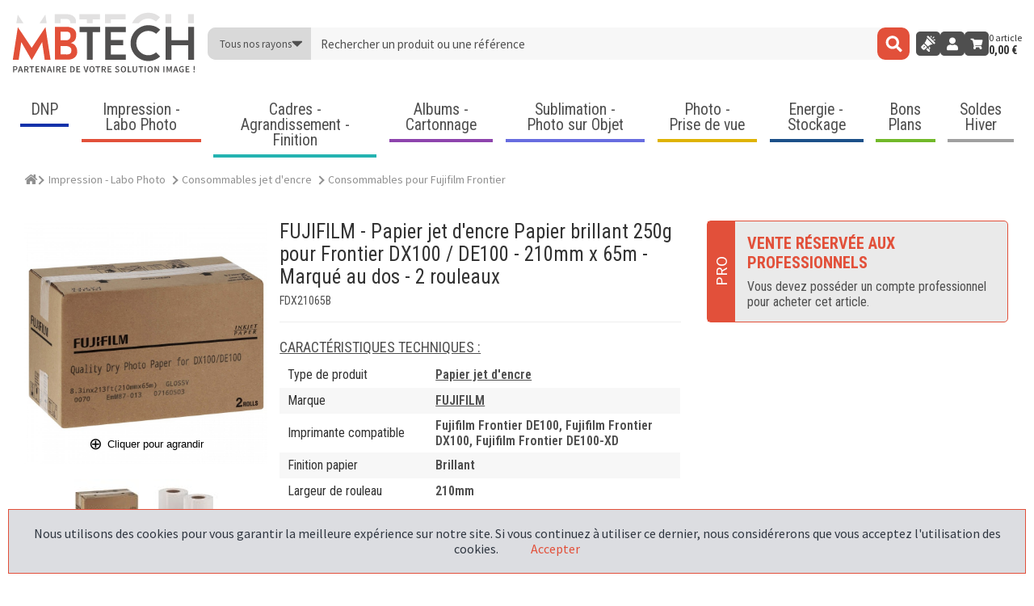

--- FILE ---
content_type: text/html; charset=utf-8
request_url: https://www.mbtech.fr/consommables-pour-fujifilm-frontier/1152-papier-jet-d-encre-fuji-papier-brillant-230g-pour-dx100-210mm-x-65m-2-rouleaux.html
body_size: 50412
content:
<!DOCTYPE HTML>
<!--[if lt IE 7]> <html class="no-js lt-ie9 lt-ie8 lt-ie7" lang="fr-fr"><![endif]-->
<!--[if IE 7]><html class="no-js lt-ie9 lt-ie8 ie7" lang="fr-fr"><![endif]-->
<!--[if IE 8]><html class="no-js lt-ie9 ie8" lang="fr-fr"><![endif]-->
<!--[if gt IE 8]> <html class="no-js ie9" lang="fr-fr"><![endif]-->
<html lang="fr-fr">
	<head>
		<meta charset="utf-8" /><script type="text/javascript">(window.NREUM||(NREUM={})).init={ajax:{deny_list:["bam.nr-data.net"]},feature_flags:["soft_nav"]};(window.NREUM||(NREUM={})).loader_config={licenseKey:"f7e6a74aae",applicationID:"165238293",browserID:"165238317"};;/*! For license information please see nr-loader-rum-1.307.0.min.js.LICENSE.txt */
(()=>{var e,t,r={163:(e,t,r)=>{"use strict";r.d(t,{j:()=>E});var n=r(384),i=r(1741);var a=r(2555);r(860).K7.genericEvents;const s="experimental.resources",o="register",c=e=>{if(!e||"string"!=typeof e)return!1;try{document.createDocumentFragment().querySelector(e)}catch{return!1}return!0};var d=r(2614),u=r(944),l=r(8122);const f="[data-nr-mask]",g=e=>(0,l.a)(e,(()=>{const e={feature_flags:[],experimental:{allow_registered_children:!1,resources:!1},mask_selector:"*",block_selector:"[data-nr-block]",mask_input_options:{color:!1,date:!1,"datetime-local":!1,email:!1,month:!1,number:!1,range:!1,search:!1,tel:!1,text:!1,time:!1,url:!1,week:!1,textarea:!1,select:!1,password:!0}};return{ajax:{deny_list:void 0,block_internal:!0,enabled:!0,autoStart:!0},api:{get allow_registered_children(){return e.feature_flags.includes(o)||e.experimental.allow_registered_children},set allow_registered_children(t){e.experimental.allow_registered_children=t},duplicate_registered_data:!1},browser_consent_mode:{enabled:!1},distributed_tracing:{enabled:void 0,exclude_newrelic_header:void 0,cors_use_newrelic_header:void 0,cors_use_tracecontext_headers:void 0,allowed_origins:void 0},get feature_flags(){return e.feature_flags},set feature_flags(t){e.feature_flags=t},generic_events:{enabled:!0,autoStart:!0},harvest:{interval:30},jserrors:{enabled:!0,autoStart:!0},logging:{enabled:!0,autoStart:!0},metrics:{enabled:!0,autoStart:!0},obfuscate:void 0,page_action:{enabled:!0},page_view_event:{enabled:!0,autoStart:!0},page_view_timing:{enabled:!0,autoStart:!0},performance:{capture_marks:!1,capture_measures:!1,capture_detail:!0,resources:{get enabled(){return e.feature_flags.includes(s)||e.experimental.resources},set enabled(t){e.experimental.resources=t},asset_types:[],first_party_domains:[],ignore_newrelic:!0}},privacy:{cookies_enabled:!0},proxy:{assets:void 0,beacon:void 0},session:{expiresMs:d.wk,inactiveMs:d.BB},session_replay:{autoStart:!0,enabled:!1,preload:!1,sampling_rate:10,error_sampling_rate:100,collect_fonts:!1,inline_images:!1,fix_stylesheets:!0,mask_all_inputs:!0,get mask_text_selector(){return e.mask_selector},set mask_text_selector(t){c(t)?e.mask_selector="".concat(t,",").concat(f):""===t||null===t?e.mask_selector=f:(0,u.R)(5,t)},get block_class(){return"nr-block"},get ignore_class(){return"nr-ignore"},get mask_text_class(){return"nr-mask"},get block_selector(){return e.block_selector},set block_selector(t){c(t)?e.block_selector+=",".concat(t):""!==t&&(0,u.R)(6,t)},get mask_input_options(){return e.mask_input_options},set mask_input_options(t){t&&"object"==typeof t?e.mask_input_options={...t,password:!0}:(0,u.R)(7,t)}},session_trace:{enabled:!0,autoStart:!0},soft_navigations:{enabled:!0,autoStart:!0},spa:{enabled:!0,autoStart:!0},ssl:void 0,user_actions:{enabled:!0,elementAttributes:["id","className","tagName","type"]}}})());var p=r(6154),m=r(9324);let h=0;const v={buildEnv:m.F3,distMethod:m.Xs,version:m.xv,originTime:p.WN},b={consented:!1},y={appMetadata:{},get consented(){return this.session?.state?.consent||b.consented},set consented(e){b.consented=e},customTransaction:void 0,denyList:void 0,disabled:!1,harvester:void 0,isolatedBacklog:!1,isRecording:!1,loaderType:void 0,maxBytes:3e4,obfuscator:void 0,onerror:void 0,ptid:void 0,releaseIds:{},session:void 0,timeKeeper:void 0,registeredEntities:[],jsAttributesMetadata:{bytes:0},get harvestCount(){return++h}},_=e=>{const t=(0,l.a)(e,y),r=Object.keys(v).reduce((e,t)=>(e[t]={value:v[t],writable:!1,configurable:!0,enumerable:!0},e),{});return Object.defineProperties(t,r)};var w=r(5701);const x=e=>{const t=e.startsWith("http");e+="/",r.p=t?e:"https://"+e};var R=r(7836),k=r(3241);const A={accountID:void 0,trustKey:void 0,agentID:void 0,licenseKey:void 0,applicationID:void 0,xpid:void 0},S=e=>(0,l.a)(e,A),T=new Set;function E(e,t={},r,s){let{init:o,info:c,loader_config:d,runtime:u={},exposed:l=!0}=t;if(!c){const e=(0,n.pV)();o=e.init,c=e.info,d=e.loader_config}e.init=g(o||{}),e.loader_config=S(d||{}),c.jsAttributes??={},p.bv&&(c.jsAttributes.isWorker=!0),e.info=(0,a.D)(c);const f=e.init,m=[c.beacon,c.errorBeacon];T.has(e.agentIdentifier)||(f.proxy.assets&&(x(f.proxy.assets),m.push(f.proxy.assets)),f.proxy.beacon&&m.push(f.proxy.beacon),e.beacons=[...m],function(e){const t=(0,n.pV)();Object.getOwnPropertyNames(i.W.prototype).forEach(r=>{const n=i.W.prototype[r];if("function"!=typeof n||"constructor"===n)return;let a=t[r];e[r]&&!1!==e.exposed&&"micro-agent"!==e.runtime?.loaderType&&(t[r]=(...t)=>{const n=e[r](...t);return a?a(...t):n})})}(e),(0,n.US)("activatedFeatures",w.B)),u.denyList=[...f.ajax.deny_list||[],...f.ajax.block_internal?m:[]],u.ptid=e.agentIdentifier,u.loaderType=r,e.runtime=_(u),T.has(e.agentIdentifier)||(e.ee=R.ee.get(e.agentIdentifier),e.exposed=l,(0,k.W)({agentIdentifier:e.agentIdentifier,drained:!!w.B?.[e.agentIdentifier],type:"lifecycle",name:"initialize",feature:void 0,data:e.config})),T.add(e.agentIdentifier)}},384:(e,t,r)=>{"use strict";r.d(t,{NT:()=>s,US:()=>u,Zm:()=>o,bQ:()=>d,dV:()=>c,pV:()=>l});var n=r(6154),i=r(1863),a=r(1910);const s={beacon:"bam.nr-data.net",errorBeacon:"bam.nr-data.net"};function o(){return n.gm.NREUM||(n.gm.NREUM={}),void 0===n.gm.newrelic&&(n.gm.newrelic=n.gm.NREUM),n.gm.NREUM}function c(){let e=o();return e.o||(e.o={ST:n.gm.setTimeout,SI:n.gm.setImmediate||n.gm.setInterval,CT:n.gm.clearTimeout,XHR:n.gm.XMLHttpRequest,REQ:n.gm.Request,EV:n.gm.Event,PR:n.gm.Promise,MO:n.gm.MutationObserver,FETCH:n.gm.fetch,WS:n.gm.WebSocket},(0,a.i)(...Object.values(e.o))),e}function d(e,t){let r=o();r.initializedAgents??={},t.initializedAt={ms:(0,i.t)(),date:new Date},r.initializedAgents[e]=t}function u(e,t){o()[e]=t}function l(){return function(){let e=o();const t=e.info||{};e.info={beacon:s.beacon,errorBeacon:s.errorBeacon,...t}}(),function(){let e=o();const t=e.init||{};e.init={...t}}(),c(),function(){let e=o();const t=e.loader_config||{};e.loader_config={...t}}(),o()}},782:(e,t,r)=>{"use strict";r.d(t,{T:()=>n});const n=r(860).K7.pageViewTiming},860:(e,t,r)=>{"use strict";r.d(t,{$J:()=>u,K7:()=>c,P3:()=>d,XX:()=>i,Yy:()=>o,df:()=>a,qY:()=>n,v4:()=>s});const n="events",i="jserrors",a="browser/blobs",s="rum",o="browser/logs",c={ajax:"ajax",genericEvents:"generic_events",jserrors:i,logging:"logging",metrics:"metrics",pageAction:"page_action",pageViewEvent:"page_view_event",pageViewTiming:"page_view_timing",sessionReplay:"session_replay",sessionTrace:"session_trace",softNav:"soft_navigations",spa:"spa"},d={[c.pageViewEvent]:1,[c.pageViewTiming]:2,[c.metrics]:3,[c.jserrors]:4,[c.spa]:5,[c.ajax]:6,[c.sessionTrace]:7,[c.softNav]:8,[c.sessionReplay]:9,[c.logging]:10,[c.genericEvents]:11},u={[c.pageViewEvent]:s,[c.pageViewTiming]:n,[c.ajax]:n,[c.spa]:n,[c.softNav]:n,[c.metrics]:i,[c.jserrors]:i,[c.sessionTrace]:a,[c.sessionReplay]:a,[c.logging]:o,[c.genericEvents]:"ins"}},944:(e,t,r)=>{"use strict";r.d(t,{R:()=>i});var n=r(3241);function i(e,t){"function"==typeof console.debug&&(console.debug("New Relic Warning: https://github.com/newrelic/newrelic-browser-agent/blob/main/docs/warning-codes.md#".concat(e),t),(0,n.W)({agentIdentifier:null,drained:null,type:"data",name:"warn",feature:"warn",data:{code:e,secondary:t}}))}},1687:(e,t,r)=>{"use strict";r.d(t,{Ak:()=>d,Ze:()=>f,x3:()=>u});var n=r(3241),i=r(7836),a=r(3606),s=r(860),o=r(2646);const c={};function d(e,t){const r={staged:!1,priority:s.P3[t]||0};l(e),c[e].get(t)||c[e].set(t,r)}function u(e,t){e&&c[e]&&(c[e].get(t)&&c[e].delete(t),p(e,t,!1),c[e].size&&g(e))}function l(e){if(!e)throw new Error("agentIdentifier required");c[e]||(c[e]=new Map)}function f(e="",t="feature",r=!1){if(l(e),!e||!c[e].get(t)||r)return p(e,t);c[e].get(t).staged=!0,g(e)}function g(e){const t=Array.from(c[e]);t.every(([e,t])=>t.staged)&&(t.sort((e,t)=>e[1].priority-t[1].priority),t.forEach(([t])=>{c[e].delete(t),p(e,t)}))}function p(e,t,r=!0){const s=e?i.ee.get(e):i.ee,c=a.i.handlers;if(!s.aborted&&s.backlog&&c){if((0,n.W)({agentIdentifier:e,type:"lifecycle",name:"drain",feature:t}),r){const e=s.backlog[t],r=c[t];if(r){for(let t=0;e&&t<e.length;++t)m(e[t],r);Object.entries(r).forEach(([e,t])=>{Object.values(t||{}).forEach(t=>{t[0]?.on&&t[0]?.context()instanceof o.y&&t[0].on(e,t[1])})})}}s.isolatedBacklog||delete c[t],s.backlog[t]=null,s.emit("drain-"+t,[])}}function m(e,t){var r=e[1];Object.values(t[r]||{}).forEach(t=>{var r=e[0];if(t[0]===r){var n=t[1],i=e[3],a=e[2];n.apply(i,a)}})}},1738:(e,t,r)=>{"use strict";r.d(t,{U:()=>g,Y:()=>f});var n=r(3241),i=r(9908),a=r(1863),s=r(944),o=r(5701),c=r(3969),d=r(8362),u=r(860),l=r(4261);function f(e,t,r,a){const f=a||r;!f||f[e]&&f[e]!==d.d.prototype[e]||(f[e]=function(){(0,i.p)(c.xV,["API/"+e+"/called"],void 0,u.K7.metrics,r.ee),(0,n.W)({agentIdentifier:r.agentIdentifier,drained:!!o.B?.[r.agentIdentifier],type:"data",name:"api",feature:l.Pl+e,data:{}});try{return t.apply(this,arguments)}catch(e){(0,s.R)(23,e)}})}function g(e,t,r,n,s){const o=e.info;null===r?delete o.jsAttributes[t]:o.jsAttributes[t]=r,(s||null===r)&&(0,i.p)(l.Pl+n,[(0,a.t)(),t,r],void 0,"session",e.ee)}},1741:(e,t,r)=>{"use strict";r.d(t,{W:()=>a});var n=r(944),i=r(4261);class a{#e(e,...t){if(this[e]!==a.prototype[e])return this[e](...t);(0,n.R)(35,e)}addPageAction(e,t){return this.#e(i.hG,e,t)}register(e){return this.#e(i.eY,e)}recordCustomEvent(e,t){return this.#e(i.fF,e,t)}setPageViewName(e,t){return this.#e(i.Fw,e,t)}setCustomAttribute(e,t,r){return this.#e(i.cD,e,t,r)}noticeError(e,t){return this.#e(i.o5,e,t)}setUserId(e,t=!1){return this.#e(i.Dl,e,t)}setApplicationVersion(e){return this.#e(i.nb,e)}setErrorHandler(e){return this.#e(i.bt,e)}addRelease(e,t){return this.#e(i.k6,e,t)}log(e,t){return this.#e(i.$9,e,t)}start(){return this.#e(i.d3)}finished(e){return this.#e(i.BL,e)}recordReplay(){return this.#e(i.CH)}pauseReplay(){return this.#e(i.Tb)}addToTrace(e){return this.#e(i.U2,e)}setCurrentRouteName(e){return this.#e(i.PA,e)}interaction(e){return this.#e(i.dT,e)}wrapLogger(e,t,r){return this.#e(i.Wb,e,t,r)}measure(e,t){return this.#e(i.V1,e,t)}consent(e){return this.#e(i.Pv,e)}}},1863:(e,t,r)=>{"use strict";function n(){return Math.floor(performance.now())}r.d(t,{t:()=>n})},1910:(e,t,r)=>{"use strict";r.d(t,{i:()=>a});var n=r(944);const i=new Map;function a(...e){return e.every(e=>{if(i.has(e))return i.get(e);const t="function"==typeof e?e.toString():"",r=t.includes("[native code]"),a=t.includes("nrWrapper");return r||a||(0,n.R)(64,e?.name||t),i.set(e,r),r})}},2555:(e,t,r)=>{"use strict";r.d(t,{D:()=>o,f:()=>s});var n=r(384),i=r(8122);const a={beacon:n.NT.beacon,errorBeacon:n.NT.errorBeacon,licenseKey:void 0,applicationID:void 0,sa:void 0,queueTime:void 0,applicationTime:void 0,ttGuid:void 0,user:void 0,account:void 0,product:void 0,extra:void 0,jsAttributes:{},userAttributes:void 0,atts:void 0,transactionName:void 0,tNamePlain:void 0};function s(e){try{return!!e.licenseKey&&!!e.errorBeacon&&!!e.applicationID}catch(e){return!1}}const o=e=>(0,i.a)(e,a)},2614:(e,t,r)=>{"use strict";r.d(t,{BB:()=>s,H3:()=>n,g:()=>d,iL:()=>c,tS:()=>o,uh:()=>i,wk:()=>a});const n="NRBA",i="SESSION",a=144e5,s=18e5,o={STARTED:"session-started",PAUSE:"session-pause",RESET:"session-reset",RESUME:"session-resume",UPDATE:"session-update"},c={SAME_TAB:"same-tab",CROSS_TAB:"cross-tab"},d={OFF:0,FULL:1,ERROR:2}},2646:(e,t,r)=>{"use strict";r.d(t,{y:()=>n});class n{constructor(e){this.contextId=e}}},2843:(e,t,r)=>{"use strict";r.d(t,{G:()=>a,u:()=>i});var n=r(3878);function i(e,t=!1,r,i){(0,n.DD)("visibilitychange",function(){if(t)return void("hidden"===document.visibilityState&&e());e(document.visibilityState)},r,i)}function a(e,t,r){(0,n.sp)("pagehide",e,t,r)}},3241:(e,t,r)=>{"use strict";r.d(t,{W:()=>a});var n=r(6154);const i="newrelic";function a(e={}){try{n.gm.dispatchEvent(new CustomEvent(i,{detail:e}))}catch(e){}}},3606:(e,t,r)=>{"use strict";r.d(t,{i:()=>a});var n=r(9908);a.on=s;var i=a.handlers={};function a(e,t,r,a){s(a||n.d,i,e,t,r)}function s(e,t,r,i,a){a||(a="feature"),e||(e=n.d);var s=t[a]=t[a]||{};(s[r]=s[r]||[]).push([e,i])}},3878:(e,t,r)=>{"use strict";function n(e,t){return{capture:e,passive:!1,signal:t}}function i(e,t,r=!1,i){window.addEventListener(e,t,n(r,i))}function a(e,t,r=!1,i){document.addEventListener(e,t,n(r,i))}r.d(t,{DD:()=>a,jT:()=>n,sp:()=>i})},3969:(e,t,r)=>{"use strict";r.d(t,{TZ:()=>n,XG:()=>o,rs:()=>i,xV:()=>s,z_:()=>a});const n=r(860).K7.metrics,i="sm",a="cm",s="storeSupportabilityMetrics",o="storeEventMetrics"},4234:(e,t,r)=>{"use strict";r.d(t,{W:()=>a});var n=r(7836),i=r(1687);class a{constructor(e,t){this.agentIdentifier=e,this.ee=n.ee.get(e),this.featureName=t,this.blocked=!1}deregisterDrain(){(0,i.x3)(this.agentIdentifier,this.featureName)}}},4261:(e,t,r)=>{"use strict";r.d(t,{$9:()=>d,BL:()=>o,CH:()=>g,Dl:()=>_,Fw:()=>y,PA:()=>h,Pl:()=>n,Pv:()=>k,Tb:()=>l,U2:()=>a,V1:()=>R,Wb:()=>x,bt:()=>b,cD:()=>v,d3:()=>w,dT:()=>c,eY:()=>p,fF:()=>f,hG:()=>i,k6:()=>s,nb:()=>m,o5:()=>u});const n="api-",i="addPageAction",a="addToTrace",s="addRelease",o="finished",c="interaction",d="log",u="noticeError",l="pauseReplay",f="recordCustomEvent",g="recordReplay",p="register",m="setApplicationVersion",h="setCurrentRouteName",v="setCustomAttribute",b="setErrorHandler",y="setPageViewName",_="setUserId",w="start",x="wrapLogger",R="measure",k="consent"},5289:(e,t,r)=>{"use strict";r.d(t,{GG:()=>s,Qr:()=>c,sB:()=>o});var n=r(3878),i=r(6389);function a(){return"undefined"==typeof document||"complete"===document.readyState}function s(e,t){if(a())return e();const r=(0,i.J)(e),s=setInterval(()=>{a()&&(clearInterval(s),r())},500);(0,n.sp)("load",r,t)}function o(e){if(a())return e();(0,n.DD)("DOMContentLoaded",e)}function c(e){if(a())return e();(0,n.sp)("popstate",e)}},5607:(e,t,r)=>{"use strict";r.d(t,{W:()=>n});const n=(0,r(9566).bz)()},5701:(e,t,r)=>{"use strict";r.d(t,{B:()=>a,t:()=>s});var n=r(3241);const i=new Set,a={};function s(e,t){const r=t.agentIdentifier;a[r]??={},e&&"object"==typeof e&&(i.has(r)||(t.ee.emit("rumresp",[e]),a[r]=e,i.add(r),(0,n.W)({agentIdentifier:r,loaded:!0,drained:!0,type:"lifecycle",name:"load",feature:void 0,data:e})))}},6154:(e,t,r)=>{"use strict";r.d(t,{OF:()=>c,RI:()=>i,WN:()=>u,bv:()=>a,eN:()=>l,gm:()=>s,mw:()=>o,sb:()=>d});var n=r(1863);const i="undefined"!=typeof window&&!!window.document,a="undefined"!=typeof WorkerGlobalScope&&("undefined"!=typeof self&&self instanceof WorkerGlobalScope&&self.navigator instanceof WorkerNavigator||"undefined"!=typeof globalThis&&globalThis instanceof WorkerGlobalScope&&globalThis.navigator instanceof WorkerNavigator),s=i?window:"undefined"!=typeof WorkerGlobalScope&&("undefined"!=typeof self&&self instanceof WorkerGlobalScope&&self||"undefined"!=typeof globalThis&&globalThis instanceof WorkerGlobalScope&&globalThis),o=Boolean("hidden"===s?.document?.visibilityState),c=/iPad|iPhone|iPod/.test(s.navigator?.userAgent),d=c&&"undefined"==typeof SharedWorker,u=((()=>{const e=s.navigator?.userAgent?.match(/Firefox[/\s](\d+\.\d+)/);Array.isArray(e)&&e.length>=2&&e[1]})(),Date.now()-(0,n.t)()),l=()=>"undefined"!=typeof PerformanceNavigationTiming&&s?.performance?.getEntriesByType("navigation")?.[0]?.responseStart},6389:(e,t,r)=>{"use strict";function n(e,t=500,r={}){const n=r?.leading||!1;let i;return(...r)=>{n&&void 0===i&&(e.apply(this,r),i=setTimeout(()=>{i=clearTimeout(i)},t)),n||(clearTimeout(i),i=setTimeout(()=>{e.apply(this,r)},t))}}function i(e){let t=!1;return(...r)=>{t||(t=!0,e.apply(this,r))}}r.d(t,{J:()=>i,s:()=>n})},6630:(e,t,r)=>{"use strict";r.d(t,{T:()=>n});const n=r(860).K7.pageViewEvent},7699:(e,t,r)=>{"use strict";r.d(t,{It:()=>a,KC:()=>o,No:()=>i,qh:()=>s});var n=r(860);const i=16e3,a=1e6,s="SESSION_ERROR",o={[n.K7.logging]:!0,[n.K7.genericEvents]:!1,[n.K7.jserrors]:!1,[n.K7.ajax]:!1}},7836:(e,t,r)=>{"use strict";r.d(t,{P:()=>o,ee:()=>c});var n=r(384),i=r(8990),a=r(2646),s=r(5607);const o="nr@context:".concat(s.W),c=function e(t,r){var n={},s={},u={},l=!1;try{l=16===r.length&&d.initializedAgents?.[r]?.runtime.isolatedBacklog}catch(e){}var f={on:p,addEventListener:p,removeEventListener:function(e,t){var r=n[e];if(!r)return;for(var i=0;i<r.length;i++)r[i]===t&&r.splice(i,1)},emit:function(e,r,n,i,a){!1!==a&&(a=!0);if(c.aborted&&!i)return;t&&a&&t.emit(e,r,n);var o=g(n);m(e).forEach(e=>{e.apply(o,r)});var d=v()[s[e]];d&&d.push([f,e,r,o]);return o},get:h,listeners:m,context:g,buffer:function(e,t){const r=v();if(t=t||"feature",f.aborted)return;Object.entries(e||{}).forEach(([e,n])=>{s[n]=t,t in r||(r[t]=[])})},abort:function(){f._aborted=!0,Object.keys(f.backlog).forEach(e=>{delete f.backlog[e]})},isBuffering:function(e){return!!v()[s[e]]},debugId:r,backlog:l?{}:t&&"object"==typeof t.backlog?t.backlog:{},isolatedBacklog:l};return Object.defineProperty(f,"aborted",{get:()=>{let e=f._aborted||!1;return e||(t&&(e=t.aborted),e)}}),f;function g(e){return e&&e instanceof a.y?e:e?(0,i.I)(e,o,()=>new a.y(o)):new a.y(o)}function p(e,t){n[e]=m(e).concat(t)}function m(e){return n[e]||[]}function h(t){return u[t]=u[t]||e(f,t)}function v(){return f.backlog}}(void 0,"globalEE"),d=(0,n.Zm)();d.ee||(d.ee=c)},8122:(e,t,r)=>{"use strict";r.d(t,{a:()=>i});var n=r(944);function i(e,t){try{if(!e||"object"!=typeof e)return(0,n.R)(3);if(!t||"object"!=typeof t)return(0,n.R)(4);const r=Object.create(Object.getPrototypeOf(t),Object.getOwnPropertyDescriptors(t)),a=0===Object.keys(r).length?e:r;for(let s in a)if(void 0!==e[s])try{if(null===e[s]){r[s]=null;continue}Array.isArray(e[s])&&Array.isArray(t[s])?r[s]=Array.from(new Set([...e[s],...t[s]])):"object"==typeof e[s]&&"object"==typeof t[s]?r[s]=i(e[s],t[s]):r[s]=e[s]}catch(e){r[s]||(0,n.R)(1,e)}return r}catch(e){(0,n.R)(2,e)}}},8362:(e,t,r)=>{"use strict";r.d(t,{d:()=>a});var n=r(9566),i=r(1741);class a extends i.W{agentIdentifier=(0,n.LA)(16)}},8374:(e,t,r)=>{r.nc=(()=>{try{return document?.currentScript?.nonce}catch(e){}return""})()},8990:(e,t,r)=>{"use strict";r.d(t,{I:()=>i});var n=Object.prototype.hasOwnProperty;function i(e,t,r){if(n.call(e,t))return e[t];var i=r();if(Object.defineProperty&&Object.keys)try{return Object.defineProperty(e,t,{value:i,writable:!0,enumerable:!1}),i}catch(e){}return e[t]=i,i}},9324:(e,t,r)=>{"use strict";r.d(t,{F3:()=>i,Xs:()=>a,xv:()=>n});const n="1.307.0",i="PROD",a="CDN"},9566:(e,t,r)=>{"use strict";r.d(t,{LA:()=>o,bz:()=>s});var n=r(6154);const i="xxxxxxxx-xxxx-4xxx-yxxx-xxxxxxxxxxxx";function a(e,t){return e?15&e[t]:16*Math.random()|0}function s(){const e=n.gm?.crypto||n.gm?.msCrypto;let t,r=0;return e&&e.getRandomValues&&(t=e.getRandomValues(new Uint8Array(30))),i.split("").map(e=>"x"===e?a(t,r++).toString(16):"y"===e?(3&a()|8).toString(16):e).join("")}function o(e){const t=n.gm?.crypto||n.gm?.msCrypto;let r,i=0;t&&t.getRandomValues&&(r=t.getRandomValues(new Uint8Array(e)));const s=[];for(var o=0;o<e;o++)s.push(a(r,i++).toString(16));return s.join("")}},9908:(e,t,r)=>{"use strict";r.d(t,{d:()=>n,p:()=>i});var n=r(7836).ee.get("handle");function i(e,t,r,i,a){a?(a.buffer([e],i),a.emit(e,t,r)):(n.buffer([e],i),n.emit(e,t,r))}}},n={};function i(e){var t=n[e];if(void 0!==t)return t.exports;var a=n[e]={exports:{}};return r[e](a,a.exports,i),a.exports}i.m=r,i.d=(e,t)=>{for(var r in t)i.o(t,r)&&!i.o(e,r)&&Object.defineProperty(e,r,{enumerable:!0,get:t[r]})},i.f={},i.e=e=>Promise.all(Object.keys(i.f).reduce((t,r)=>(i.f[r](e,t),t),[])),i.u=e=>"nr-rum-1.307.0.min.js",i.o=(e,t)=>Object.prototype.hasOwnProperty.call(e,t),e={},t="NRBA-1.307.0.PROD:",i.l=(r,n,a,s)=>{if(e[r])e[r].push(n);else{var o,c;if(void 0!==a)for(var d=document.getElementsByTagName("script"),u=0;u<d.length;u++){var l=d[u];if(l.getAttribute("src")==r||l.getAttribute("data-webpack")==t+a){o=l;break}}if(!o){c=!0;var f={296:"sha512-3EXXyZqgAupfCzApe8jx8MLgGn3TbzhyI1Jve2HiIeHZU3eYpQT4hF0fMRkBBDdQT8+b9YmzmeYUZ4Q/8KBSNg=="};(o=document.createElement("script")).charset="utf-8",i.nc&&o.setAttribute("nonce",i.nc),o.setAttribute("data-webpack",t+a),o.src=r,0!==o.src.indexOf(window.location.origin+"/")&&(o.crossOrigin="anonymous"),f[s]&&(o.integrity=f[s])}e[r]=[n];var g=(t,n)=>{o.onerror=o.onload=null,clearTimeout(p);var i=e[r];if(delete e[r],o.parentNode&&o.parentNode.removeChild(o),i&&i.forEach(e=>e(n)),t)return t(n)},p=setTimeout(g.bind(null,void 0,{type:"timeout",target:o}),12e4);o.onerror=g.bind(null,o.onerror),o.onload=g.bind(null,o.onload),c&&document.head.appendChild(o)}},i.r=e=>{"undefined"!=typeof Symbol&&Symbol.toStringTag&&Object.defineProperty(e,Symbol.toStringTag,{value:"Module"}),Object.defineProperty(e,"__esModule",{value:!0})},i.p="https://js-agent.newrelic.com/",(()=>{var e={374:0,840:0};i.f.j=(t,r)=>{var n=i.o(e,t)?e[t]:void 0;if(0!==n)if(n)r.push(n[2]);else{var a=new Promise((r,i)=>n=e[t]=[r,i]);r.push(n[2]=a);var s=i.p+i.u(t),o=new Error;i.l(s,r=>{if(i.o(e,t)&&(0!==(n=e[t])&&(e[t]=void 0),n)){var a=r&&("load"===r.type?"missing":r.type),s=r&&r.target&&r.target.src;o.message="Loading chunk "+t+" failed: ("+a+": "+s+")",o.name="ChunkLoadError",o.type=a,o.request=s,n[1](o)}},"chunk-"+t,t)}};var t=(t,r)=>{var n,a,[s,o,c]=r,d=0;if(s.some(t=>0!==e[t])){for(n in o)i.o(o,n)&&(i.m[n]=o[n]);if(c)c(i)}for(t&&t(r);d<s.length;d++)a=s[d],i.o(e,a)&&e[a]&&e[a][0](),e[a]=0},r=self["webpackChunk:NRBA-1.307.0.PROD"]=self["webpackChunk:NRBA-1.307.0.PROD"]||[];r.forEach(t.bind(null,0)),r.push=t.bind(null,r.push.bind(r))})(),(()=>{"use strict";i(8374);var e=i(8362),t=i(860);const r=Object.values(t.K7);var n=i(163);var a=i(9908),s=i(1863),o=i(4261),c=i(1738);var d=i(1687),u=i(4234),l=i(5289),f=i(6154),g=i(944),p=i(384);const m=e=>f.RI&&!0===e?.privacy.cookies_enabled;function h(e){return!!(0,p.dV)().o.MO&&m(e)&&!0===e?.session_trace.enabled}var v=i(6389),b=i(7699);class y extends u.W{constructor(e,t){super(e.agentIdentifier,t),this.agentRef=e,this.abortHandler=void 0,this.featAggregate=void 0,this.loadedSuccessfully=void 0,this.onAggregateImported=new Promise(e=>{this.loadedSuccessfully=e}),this.deferred=Promise.resolve(),!1===e.init[this.featureName].autoStart?this.deferred=new Promise((t,r)=>{this.ee.on("manual-start-all",(0,v.J)(()=>{(0,d.Ak)(e.agentIdentifier,this.featureName),t()}))}):(0,d.Ak)(e.agentIdentifier,t)}importAggregator(e,t,r={}){if(this.featAggregate)return;const n=async()=>{let n;await this.deferred;try{if(m(e.init)){const{setupAgentSession:t}=await i.e(296).then(i.bind(i,3305));n=t(e)}}catch(e){(0,g.R)(20,e),this.ee.emit("internal-error",[e]),(0,a.p)(b.qh,[e],void 0,this.featureName,this.ee)}try{if(!this.#t(this.featureName,n,e.init))return(0,d.Ze)(this.agentIdentifier,this.featureName),void this.loadedSuccessfully(!1);const{Aggregate:i}=await t();this.featAggregate=new i(e,r),e.runtime.harvester.initializedAggregates.push(this.featAggregate),this.loadedSuccessfully(!0)}catch(e){(0,g.R)(34,e),this.abortHandler?.(),(0,d.Ze)(this.agentIdentifier,this.featureName,!0),this.loadedSuccessfully(!1),this.ee&&this.ee.abort()}};f.RI?(0,l.GG)(()=>n(),!0):n()}#t(e,r,n){if(this.blocked)return!1;switch(e){case t.K7.sessionReplay:return h(n)&&!!r;case t.K7.sessionTrace:return!!r;default:return!0}}}var _=i(6630),w=i(2614),x=i(3241);class R extends y{static featureName=_.T;constructor(e){var t;super(e,_.T),this.setupInspectionEvents(e.agentIdentifier),t=e,(0,c.Y)(o.Fw,function(e,r){"string"==typeof e&&("/"!==e.charAt(0)&&(e="/"+e),t.runtime.customTransaction=(r||"http://custom.transaction")+e,(0,a.p)(o.Pl+o.Fw,[(0,s.t)()],void 0,void 0,t.ee))},t),this.importAggregator(e,()=>i.e(296).then(i.bind(i,3943)))}setupInspectionEvents(e){const t=(t,r)=>{t&&(0,x.W)({agentIdentifier:e,timeStamp:t.timeStamp,loaded:"complete"===t.target.readyState,type:"window",name:r,data:t.target.location+""})};(0,l.sB)(e=>{t(e,"DOMContentLoaded")}),(0,l.GG)(e=>{t(e,"load")}),(0,l.Qr)(e=>{t(e,"navigate")}),this.ee.on(w.tS.UPDATE,(t,r)=>{(0,x.W)({agentIdentifier:e,type:"lifecycle",name:"session",data:r})})}}class k extends e.d{constructor(e){var t;(super(),f.gm)?(this.features={},(0,p.bQ)(this.agentIdentifier,this),this.desiredFeatures=new Set(e.features||[]),this.desiredFeatures.add(R),(0,n.j)(this,e,e.loaderType||"agent"),t=this,(0,c.Y)(o.cD,function(e,r,n=!1){if("string"==typeof e){if(["string","number","boolean"].includes(typeof r)||null===r)return(0,c.U)(t,e,r,o.cD,n);(0,g.R)(40,typeof r)}else(0,g.R)(39,typeof e)},t),function(e){(0,c.Y)(o.Dl,function(t,r=!1){if("string"!=typeof t&&null!==t)return void(0,g.R)(41,typeof t);const n=e.info.jsAttributes["enduser.id"];r&&null!=n&&n!==t?(0,a.p)(o.Pl+"setUserIdAndResetSession",[t],void 0,"session",e.ee):(0,c.U)(e,"enduser.id",t,o.Dl,!0)},e)}(this),function(e){(0,c.Y)(o.nb,function(t){if("string"==typeof t||null===t)return(0,c.U)(e,"application.version",t,o.nb,!1);(0,g.R)(42,typeof t)},e)}(this),function(e){(0,c.Y)(o.d3,function(){e.ee.emit("manual-start-all")},e)}(this),function(e){(0,c.Y)(o.Pv,function(t=!0){if("boolean"==typeof t){if((0,a.p)(o.Pl+o.Pv,[t],void 0,"session",e.ee),e.runtime.consented=t,t){const t=e.features.page_view_event;t.onAggregateImported.then(e=>{const r=t.featAggregate;e&&!r.sentRum&&r.sendRum()})}}else(0,g.R)(65,typeof t)},e)}(this),this.run()):(0,g.R)(21)}get config(){return{info:this.info,init:this.init,loader_config:this.loader_config,runtime:this.runtime}}get api(){return this}run(){try{const e=function(e){const t={};return r.forEach(r=>{t[r]=!!e[r]?.enabled}),t}(this.init),n=[...this.desiredFeatures];n.sort((e,r)=>t.P3[e.featureName]-t.P3[r.featureName]),n.forEach(r=>{if(!e[r.featureName]&&r.featureName!==t.K7.pageViewEvent)return;if(r.featureName===t.K7.spa)return void(0,g.R)(67);const n=function(e){switch(e){case t.K7.ajax:return[t.K7.jserrors];case t.K7.sessionTrace:return[t.K7.ajax,t.K7.pageViewEvent];case t.K7.sessionReplay:return[t.K7.sessionTrace];case t.K7.pageViewTiming:return[t.K7.pageViewEvent];default:return[]}}(r.featureName).filter(e=>!(e in this.features));n.length>0&&(0,g.R)(36,{targetFeature:r.featureName,missingDependencies:n}),this.features[r.featureName]=new r(this)})}catch(e){(0,g.R)(22,e);for(const e in this.features)this.features[e].abortHandler?.();const t=(0,p.Zm)();delete t.initializedAgents[this.agentIdentifier]?.features,delete this.sharedAggregator;return t.ee.get(this.agentIdentifier).abort(),!1}}}var A=i(2843),S=i(782);class T extends y{static featureName=S.T;constructor(e){super(e,S.T),f.RI&&((0,A.u)(()=>(0,a.p)("docHidden",[(0,s.t)()],void 0,S.T,this.ee),!0),(0,A.G)(()=>(0,a.p)("winPagehide",[(0,s.t)()],void 0,S.T,this.ee)),this.importAggregator(e,()=>i.e(296).then(i.bind(i,2117))))}}var E=i(3969);class I extends y{static featureName=E.TZ;constructor(e){super(e,E.TZ),f.RI&&document.addEventListener("securitypolicyviolation",e=>{(0,a.p)(E.xV,["Generic/CSPViolation/Detected"],void 0,this.featureName,this.ee)}),this.importAggregator(e,()=>i.e(296).then(i.bind(i,9623)))}}new k({features:[R,T,I],loaderType:"lite"})})()})();</script>
		<meta name="theme-color" content="#e2503a"/>

		<title>Papier jet d&#039;encre FUJIFILM Papier brillant 250g pour Frontier DX100 / DE100 - 210mm x 65m - Marqué au dos - 2 rouleaux</title>

<script data-keepinline="true">
    var ajaxGetProductUrl = '//www.mbtech.fr/module/cdc_googletagmanager/async';
    var ajaxShippingEvent = 1;
    var ajaxPaymentEvent = 1;

/* datalayer */
dataLayer = window.dataLayer || [];
    let cdcDatalayer = {"pageCategory":"product","event":"view_item","ecommerce":{"currency":"EUR","items":[{"item_name":"Papier brillant 250g pour Frontier DX100 / DE100 - 210mm x 65m - Marque au dos - 2 rouleaux","item_id":"FDX21065B","price":"102.5","price_tax_exc":"85.42","item_brand":"FUJIFILM","item_category":"Home","item_category2":"Impression - Labo Photo","item_category3":"Consommables jet d'encre","item_category4":"Consommables pour Fujifilm Frontier","quantity":1,"wholesale_price":"65.6"}],"value":"102.5"},"google_tag_params":{"ecomm_pagetype":"product","ecomm_prodid":"FDX21065B","ecomm_totalvalue":102.5,"ecomm_category":"Consommables pour Fujifilm Frontier","ecomm_totalvalue_tax_exc":85.42}};
    dataLayer.push(cdcDatalayer);

/* call to GTM Tag */
(function(w,d,s,l,i){w[l]=w[l]||[];w[l].push({'gtm.start':
new Date().getTime(),event:'gtm.js'});var f=d.getElementsByTagName(s)[0],
j=d.createElement(s),dl=l!='dataLayer'?'&l='+l:'';j.async=true;j.src=
'https://www.googletagmanager.com/gtm.js?id='+i+dl;f.parentNode.insertBefore(j,f);
})(window,document,'script','dataLayer','GTM-PMCSXFZ');

/* async call to avoid cache system for dynamic data */
dataLayer.push({
  'event': 'datalayer_ready'
});
</script>
					<meta name="description" content="Achat FUJIFILM Papier brillant 250g pour Frontier DX100 / DE100 - 210mm x 65m - Marqué au dos - 2 rouleaux - Papier jet d&#039;encre Pas Cher chez MB Tech - Matériel photo professionnel - Livraison rapide et soignée." />
						<meta name="robots" content="index,follow" />
		<meta name="viewport" content="width=device-width, minimum-scale=0.25, maximum-scale=1.6, initial-scale=1.0" />
		<meta name="apple-mobile-web-app-capable" content="yes" />

		
		<link rel="icon" type="image/vnd.microsoft.icon" href="/img/favicon.ico?1768487675" />
		<link rel="shortcut icon" type="image/x-icon" href="/img/favicon.ico?1768487675" />
									<link rel="stylesheet" href="https://www.mbtech.fr/themes/Mbtech/cache/v_1636_9c2ed00e4673e1f546286b01c06c2ef4_all.css" type="text/css" media="all" />
							<link rel="stylesheet" href="https://www.mbtech.fr/themes/Mbtech/cache/v_1636_f19236721295edf5f1c32988495de9e3_print.css" type="text/css" media="print" />
										<script type="text/javascript">
var CUSTOMIZE_TEXTFIELD = 1;
var FancyboxI18nClose = 'Fermer';
var FancyboxI18nNext = 'Suivant';
var FancyboxI18nPrev = 'Pr&eacute;c&eacute;dent';
var PS_CATALOG_MODE = false;
var added_to_wishlist = 'Le produit a été ajouté à votre liste.';
var ajax_allowed = true;
var ajaxsearch = true;
var allowBuyWhenOutOfStock = false;
var attribute_anchor_separator = '-';
var attributesCombinations = [];
var availableLaterValue = '';
var availableNowValue = 'En stock';
var baseDir = 'https://www.mbtech.fr/';
var baseUri = 'https://www.mbtech.fr/';
var blocksearch_type = 'top';
var contentOnly = false;
var currency = {"id":1,"name":"Euro","iso_code":"EUR","iso_code_num":"978","sign":"\u20ac","blank":"1","conversion_rate":"1.000000","deleted":"0","format":"2","decimals":"1","active":"1","prefix":"","suffix":" \u20ac","id_shop_list":null,"force_id":false};
var currencyBlank = 1;
var currencyFormat = 2;
var currencyRate = 1;
var currencySign = '€';
var currentDate = '2026-01-22 18:12:27';
var customerGroupWithoutTax = false;
var customizationFields = false;
var customizationId = null;
var customizationIdMessage = 'Personnalisation';
var default_eco_tax = 0;
var delete_txt = 'Supprimer';
var displayList = false;
var displayPrice = 0;
var doesntExist = 'Vous devez sélectionner une version pour connaitre sa disponibilité';
var doesntExistNoMore = 'Ce produit n\'est plus en stock';
var doesntExistNoMoreBut = 'avec ces options mais reste disponible avec d\'autres options';
var ecotaxTax_rate = 0;
var fieldRequired = 'Veuillez remplir tous les champs, puis enregistrer votre personnalisation';
var freeProductTranslation = 'Offert !';
var freeShippingTranslation = 'Livraison gratuite !';
var generated_date = 1769101947;
var groupReduction = 0;
var hasDeliveryAddress = false;
var highDPI = false;
var idDefaultImage = 29362;
var id_lang = 1;
var id_product = 1152;
var img_dir = 'https://www.mbtech.fr/themes/Mbtech/img/';
var img_prod_dir = 'https://www.mbtech.fr/img/p/';
var img_ps_dir = 'https://www.mbtech.fr/img/';
var instantsearch = false;
var isGuest = 0;
var isLogged = 0;
var isLoggedWishlist = false;
var isMobile = false;
var jqZoomEnabled = false;
var loggin_required = 'Vous devez être connecté pour gérer votre liste d\'envies.';
var mailalerts_already = 'Vous avez déjà une alert pour ce produit';
var mailalerts_invalid = 'Votre adresse mail n\'est pas valide';
var mailalerts_placeholder = 'your@email.com';
var mailalerts_registered = 'Demande de notification enregistrée';
var mailalerts_url_add = 'https://www.mbtech.fr/module/mailalerts/actions?process=add';
var mailalerts_url_check = 'https://www.mbtech.fr/module/mailalerts/actions?process=check';
var maxQuantityToAllowDisplayOfLastQuantityMessage = 0;
var minimalQuantity = 1;
var mywishlist_url = 'https://www.mbtech.fr/liste-souhait';
var noTaxForThisProduct = false;
var oosHookJsCodeFunctions = [];
var page_name = 'product';
var priceDisplayMethod = 0;
var priceDisplayPrecision = 2;
var productAvailableForOrder = true;
var productBasePriceTaxExcl = 85.42;
var productBasePriceTaxExcluded = 85.42;
var productBasePriceTaxIncl = 102.5;
var productHasAttributes = false;
var productId = 1152;
var productPrice = 102.5;
var productPriceTaxExcluded = 85.42;
var productPriceTaxIncluded = 102.5;
var productPriceWithoutReduction = 102.5;
var productReference = 'FDX21065B';
var productShowPrice = true;
var productUnitPriceRatio = 0;
var product_fileButtonHtml = 'Ajouter';
var product_fileDefaultHtml = 'Aucun fichier sélectionné';
var product_specific_price = {"id_specific_price":"23768962","id_specific_price_rule":"1","id_cart":"0","id_product":"1152","id_shop":"1","id_shop_group":"0","id_currency":"1","id_country":"0","id_group":"6","id_customer":"0","id_product_attribute":"0","price":"102.500000","from_quantity":"0","reduction":"0.000000","reduction_tax":"1","reduction_type":"percentage","from":"0000-00-00 00:00:00","to":"0000-00-00 00:00:00","automanaged_rule":"0","display_promo":"3","display_old_price":"0","promo_custom":"","price_tax":"1","score":"58"};
var quantitiesDisplayAllowed = true;
var quantityAvailable = -5;
var quickView = true;
var reduction_percent = 0;
var reduction_price = 0;
var removingLinkText = 'supprimer cet article du panier';
var roundMode = 2;
var search_url = 'https://www.mbtech.fr/recherche';
var specific_currency = true;
var specific_price = 102.5;
var static_token = '786b0997a5dde664c27ef52b134afc01';
var stock_management = 1;
var taxRate = 20;
var toBeDetermined = 'À définir';
var token = '786b0997a5dde664c27ef52b134afc01';
var uploading_in_progress = 'Envoi en cours, veuillez patienter...';
var url_ajax_efrogg_mbtech = '/modules/efrogg_mbtech/ajax.php';
var usingSecureMode = true;
var wishlistProductsIds = false;
</script>

						<script type="text/javascript" src="https://www.mbtech.fr/themes/Mbtech/cache/v_1030_3e0661321f10c3053e6d09fc9f5bbfdb.js"></script>
							

<!-- Magic 360 Prestashop module version v5.9.13 [v1.6.71:v4.6.8] -->
<script type="text/javascript">window["mgctlbx$Pltm"] = "Prestashop";</script>
<link type="text/css" href="/modules/magic360/views/css/magic360.css" rel="stylesheet" media="screen" />
<link type="text/css" href="/modules/magic360/views/css/magic360.module.css" rel="stylesheet" media="screen" />
<script type="text/javascript" src="/modules/magic360/views/js/magic360.js"></script>
<script type="text/javascript">
	Magic360Options = {
		'rows':1,
		'columns':36,
		'magnify':true,
		'magnifier-width':'80%',
		'magnifier-shape':'inner',
		'fullscreen':true,
		'spin':'drag',
		'autospin-direction':'clockwise',
		'sensitivityX':50,
		'sensitivityY':50,
		'mousewheel-step':1,
		'autospin-speed':5000,
		'smoothing':true,
		'autospin':'once',
		'autospin-start':'load,click',
		'autospin-stop':'click',
		'initialize-on':'click',
		'start-column':1,
		'start-row':0,
		'loop-column':true,
		'loop-row':false,
		'reverse-column':false,
		'reverse-row':false,
		'column-increment':1,
		'row-increment':1,
		'hint':true
	}
</script>
<script type="text/javascript">
	Magic360Lang = {
		'loading-text':'Chargement...',
		'fullscreen-loading-text':'Chargement plein écran',
		'hint-text':'Touchez l\'image pour la faire bouger',
		'mobile-hint-text':'Touchez l\'image pour la faire bouger'
	}
</script>
<script type="text/javascript" src="/modules/magic360/views/js/common.js"></script>
<script type="text/javascript">


</script><!-- Magic Zoom Plus Prestashop module version v5.9.13 [v1.6.71:v5.2.5] -->
<script type="text/javascript">window["mgctlbx$Pltm"] = "Prestashop";</script>
<link type="text/css" href="/modules/magiczoomplus/views/css/magicscroll.css" rel="stylesheet" media="screen" />
<script type="text/javascript" src="/modules/magiczoomplus/views/js/magicscroll.js"></script>
<script type="text/javascript">
	MagicScrollOptions = {
		'width':'auto',
		'height':'auto',
		'orientation':'horizontal',
		'mode':'scroll',
		'items':'3',
		'speed':600,
		'autoplay':0,
		'loop':'infinite',
		'step':'auto',
		'arrows':'inside',
		'pagination':false,
		'easing':'cubic-bezier(.8, 0, .5, 1)',
		'scrollOnWheel':'auto',
		'lazy-load':false
	}
</script>

<!-- Magic Zoom Plus Prestashop module version v5.9.13 [v1.6.71:v5.2.5] -->
<script type="text/javascript">window["mgctlbx$Pltm"] = "Prestashop";</script>
<link type="text/css" href="/modules/magiczoomplus/views/css/magiczoomplus.css" rel="stylesheet" media="screen" />
<link type="text/css" href="/modules/magiczoomplus/views/css/magiczoomplus.module.css" rel="stylesheet" media="screen" />
<script type="text/javascript" src="/modules/magiczoomplus/views/js/magiczoomplus.js"></script>
<script type="text/javascript" src="/modules/magiczoomplus/views/js/magictoolbox.utils.js"></script>
<script type="text/javascript">
	var mzOptions = {
		'zoomWidth':'auto',
		'zoomHeight':'auto',
		'zoomPosition':'inner',
		'zoomDistance':15,
		'selectorTrigger':'click',
		'transitionEffect':true,
		'lazyZoom':false,
		'rightClick':false,
		'zoomMode':'off',
		'zoomOn':'click',
		'upscale':false,
		'smoothing':false,
		'variableZoom':false,
		'zoomCaption':'off',
		'expand':'window',
		'expandZoomMode':'zoom',
		'expandZoomOn':'click',
		'expandCaption':true,
		'closeOnClickOutside':true,
		'cssClass':'dark-bg',
		'hint':'once',
		'textHoverZoomHint':'Hover to zoom',
		'textClickZoomHint':'Cliquer pour zoomer',
		'textExpandHint':'Cliquer pour agrandir',
		'textBtnClose':'Close',
		'textBtnNext':'Next',
		'textBtnPrev':'Previous'
	}
</script>
<script type="text/javascript">
	var mzMobileOptions = {
		'zoomMode':'zoom',
		'textHoverZoomHint':'Toucher pour zoomer',
		'textClickZoomHint':'Double tap pour zoomer',
		'textExpandHint':'Agrandir'
	}
</script>
<script type="text/javascript" src="/modules/magiczoomplus/views/js/common.js"></script>
<script type="text/javascript">
    var isPrestaShop15x = true;
    var isPrestaShop1541 = true;
    var isPrestaShop156x = true;
    var isPrestaShop16x = true;
    var isPrestaShop17x = false;
    var mEvent = 'mouseover';
    var originalLayout = false;
    var m360AsPrimaryImage = true;
    var useMagicScroll = true;
    var scrollItems = 5;
    var isProductMagicScrollStopped = true;
    var doWaitForMagicScrollToStart = false;
    MagicScrollOptions['onReady'] = function(id) {
        //console.log('MagicScroll onReady: ', id);
        if (id == 'MagicToolboxSelectors1152') {
            isProductMagicScrollStopped = false;
            doWaitForMagicScrollToStart = false;
        }
    }
    MagicScrollOptions['onStop'] = function(id) {
        //console.log('MagicScroll onStop: ', id);
        if (id == 'MagicToolboxSelectors1152') {
            isProductMagicScrollStopped = true;
        }
    }

    var isProductMagicZoomReady = false;
    var allowHighlightActiveSelectorOnUpdate = true;
    mzOptions['onZoomReady'] = function(id) {
        //console.log('MagicZoomPlus onZoomReady: ', id);
        if (id == 'MagicZoomPlusImageMainImage') {
            isProductMagicZoomReady = true;
        }
    }
    mzOptions['onUpdate'] = function(id, oldA, newA) {
        //console.log('MagicZoomPlus onUpdate: ', id);
        if (allowHighlightActiveSelectorOnUpdate) {
            mtHighlightActiveSelector(newA);
        }
        allowHighlightActiveSelectorOnUpdate = true;
    }


</script>
<script type="text/javascript" src="/modules/magiczoomplus/views/js/product.js"></script>

<script type="text/javascript" src="/modules/magiczoomplus/views/js/switch.js"></script>
    <link rel="canonical" href="https://www.mbtech.fr/consommables-pour-fujifilm-frontier/1152-papier-jet-d-encre-fuji-papier-brillant-230g-pour-dx100-210mm-x-65m-2-rouleaux.html" />

		<!--[if IE 8]>
		<script src="https://oss.maxcdn.com/libs/html5shiv/3.7.0/html5shiv.js"></script>
		<script src="https://oss.maxcdn.com/libs/respond.js/1.3.0/respond.min.js"></script>
		<![endif]-->
		<script>
			/*Detecte la manière d'afficher les SVG pour ie...*/
			if (location.hash !== '#nofill') {
				svg4everybody();
			} else if (location.hash === '#fill') {
				svg4everybody({
					polyfill: true
				});
			} else if (location.hash === '#oldie') {
				svg4everybody({
					nosvg: true,
					polyfill: true
				});
			}
		</script>

		
        
					<script type="text/javascript" src="https://www.mbtech.fr/themes/Mbtech/js/slick-slider/slick.min.js"></script>
		
		
	</head>
	<body			id="product"			class="cat-2 product			 product-1152 product-papier-jet-d-encre-fuji-papier-brillant-230g-pour-dx100-210mm-x-65m-2-rouleaux category-238 category-consommables-pour-fujifilm-frontier			 hide-left-column			 hide-right-column			 lang_fr
	 mt-ps-16x">

<!-- Google Tag Manager (noscript) -->
<noscript><iframe src="https://www.googletagmanager.com/ns.html?id=GTM-PMCSXFZ"
height="0" width="0" style="display:none;visibility:hidden"></iframe></noscript>
<!-- End Google Tag Manager (noscript) -->








	
	<script>
		var w = Math.max(document.documentElement.clientWidth, window.innerWidth || 0);
		if(w < 1025){ document.body.classList.add("em-hide-menu"); }
	</script>
    
					<div id="page" >
			<header id="header">
																					<div class="header-hook-nav"><div class="flying-shuttr fs-cart clearfix">
	<div class="_inner shopping_cart">
		<a href="https://www.mbtech.fr/commande-rapide" title="Voir mon panier" rel="nofollow">
			<b>Panier</b>
			<span class="ajax_cart_quantity unvisible">0</span>
			<span class="ajax_cart_product_txt unvisible">Produit</span>
			<span class="ajax_cart_product_txt_s unvisible">Produits</span>
			<span class="ajax_cart_total unvisible">
							</span>
			<span class="ajax_cart_no_product">(vide)</span>
					</a>
					<div class="cart_block block exclusive">
				<div class="block_content">
					<div class="cart_block_list">
						<p class="cart-buttons  unvisible">
							<a id="button_order_cart" class="btn btn-cart" href="https://www.mbtech.fr/commande-rapide" title="Commander" rel="nofollow">
								<i class="icon icon-shopping-cart"></i>
								<span class="text">Commander</span>
								
							</a>
						</p>
						
						<div class="cart_block_products_show unvisible">
														
							<div class=" cart_minimum-amount-non-reached full-size" data-role="order_group_minimum_amount_data">
																	Le montant de commande minimum est de <b>120,00 € TTC</b>. Votre commande est actuellement de <b>0,00 € TTC</b>, il vous reste donc à ajouter <b>120,00 €</b> pour pouvoir passer commande.
															</div>
														<div class="cart-prices">
								<div class="cart-prices-line last-line">
									<span class="price cart_block_total ajax_block_products_total">0,00 €</span>
									<span>Total produits</span>
																			<span class="text-top">(TTC)</span>
																	</div>
								<div class="cart-prices-line first-line">
									<span class="price cart_block_shipping_cost ajax_cart_shipping_cost">
																					 Offert !
																			</span>
									<span class="shipping-cart">
																															<span class="text-top">(TTC)</span>
																			</span>
								</div>
																								<div class="cart-prices-line last-line">
									<span class="price cart_block_total ajax_total_price_wt">0,00 €</span>
									<span>Total</span>
									(TTC)
								</div>
															</div>







						</div>

						<div class="cart_block_no_products">
							Votre panier ne contient aucun produit
						</div>
					</div>
				</div>
			</div>
			</div>
	<div class="fs-close-btn"><span class="icon-close"></span></div>
	<div class="fs-mask"></div>
</div>

	<div id="layer_cart">
		<div class="clearfix">

			<span class="cross" title="Fermer la fenêtre"></span>

			<span class="title-blockcart">
					
					Produit ajouté au panier avec succès
			</span>

			<div class="layer_cart_product col-xs-12 col-md-8">

				<div class="product-image-container layer_cart_img">
				</div>
				<div class="layer_cart_product_info">
					<span id="layer_cart_product_title" class="product-name"></span>
					<span id="layer_cart_product_attributes"></span>
					<div>
						<strong class="dark">Quantité</strong>
						<span id="layer_cart_product_quantity"></span>
					</div>
					<div id="layer_cart_product_quantity_info">
					</div>
					<div>
						<strong class="dark">Total</strong>
						<span id="layer_cart_product_price"></span>
					</div>
				</div>
			</div>

			<div class="layer_cart_cart col-xs-12 col-md-4">
				<div class="layer_cart_row">
					<span class="title">
						
						<span class="ajax_cart_product_txt_s  unvisible">
							Il y a <span class="ajax_cart_quantity">0</span> produits dans votre panier.
						</span>
						
						<span class="ajax_cart_product_txt ">
							Il y a 1 produit dans votre panier.
						</span>
					</span>
				</div>
				<div class="layer_cart_row">
					<strong class="dark">
						<span class="layer_title">
							Total produits
														<span class="layer_check">:</span>
						</span>
					</strong>
					<span class="ajax_block_products_total">
											</span>
				</div>

								<div class="layer_cart_row">
					<strong class="dark">
						<span class="layer_title">Frais de port&nbsp;<span class="layer_check">:</span></span>
					</strong>
					<span class="ajax_cart_shipping_cost">
													 Offert !
											</span>
				</div>
								<div class="layer_cart_row">
					<strong class="dark">
						<span class="layer_title">
							Total
														<span class="layer_check">:</span>
						</span>
					</strong>
					<span class="ajax_block_cart_total">
											</span>
				</div>

				<div class="button-container">
					<a class="btn btn-cart btn-lg"	href="https://www.mbtech.fr/commande-rapide" title="Commander" rel="nofollow">
						<span class="text-basic"><i class="icon icon-shopping-cart"></i>Commander</span>
					</a>
					<a class="continue btn btn-color-two button button-medium button-small " title="Continuer mes achats">
                        <span>
                            <i class="icon-chevron-left left"></i>Continuer mes achats
                        </span>
					</a>
				</div>
			</div>
		</div>
		
		<div class="unvisible cart_minimum-amount-non-reached full-size" data-role="order_group_minimum_amount_data"></div>
		<div class="crossseling"></div>
	</div>
	<div class="layer_cart_overlay"></div>

<!-- Block languages module -->
<!-- /Block languages module -->
<!-- Block user information module NAV  -->

	
		
	


	
		
			
		
	
		
			
		
	

<!-- /Block usmodule NAV -->
</div>
								<div class="container fullwidth header-border">
					<div class="header-logo-hook-top">

						<div class="header-logo">
							<a href="https://www.mbtech.fr/" title="MB TECH : Matériel d'Impression Professionnel & Photo">
								<img class="logo" src="https://www.mbtech.fr/themes/Mbtech/img/logo-2020.svg" alt="MB TECH : Matériel d'Impression Professionnel & Photo" width="230" height="78"/>
							</a>
						</div>

													<div class="header-nav">
								
<div id="search_block_top">
	<form id="searchbox" method="get" action="//www.mbtech.fr/recherche" >
		<input type="hidden" name="controller" value="search" />
		
		
		<div class="input-group">
							<div class="select-search">
					<span class="btn-select-search">
						<span class="title-mobile">Rayons</span>
						<span class="title-desktop">Tous nos rayons</span>
						<svg width="14" height="8" viewBox="0 0 14 8" fill="none" xmlns="http://www.w3.org/2000/svg">
							<path d="M12.2727 0.765137H1.41086C0.65944 0.765137 0.283729 1.64859 0.815634 2.16634L6.24444 7.45475C6.57371 7.77526 7.10984 7.77526 7.43911 7.45475L12.8679 2.16634C13.3998 1.64859 13.0241 0.765137 12.2727 0.765137Z" fill="#4F4F4F"/>
						</svg>
					</span>

					<select id="selectSearchCategory" name="search_id_category">
						<option value="" selected="selected">Tous nos rayons</option>
													<option value="202" >Impression - Labo Photo</option>
													<option value="280" >Cadres - Agrandissement - Finition</option>
													<option value="1140" >Albums - Cartonnage</option>
													<option value="1179" >Sublimation - Photo sur Objet</option>
													<option value="178" >Photo - Prise de vue</option>
													<option value="263" >Informatique - Energie - Stockage</option>
													<option value="1354" >Bons plans</option>
											</select>
				</div>
			
			<input type="text" id="search_query_top" class="form-control search_query" name="search_query"
				   value="" placeholder="Rechercher un produit ou une référence" />
			<button type="submit" name="submit_search" class="btn btn-default">
				<svg width="21" height="21" viewBox="0 0 21 21" fill="none" xmlns="http://www.w3.org/2000/svg">
					<path d="M20.4698 17.6765L16.5438 13.7505C16.3666 13.5733 16.1264 13.4749 15.8744 13.4749C15.6137 13.4749 15.4637 13.1716 15.6078 12.9543C16.4664 11.659 16.9652 10.106 16.9652 8.43449C16.9652 3.90998 13.2991 0.243896 8.77458 0.243896C4.25006 0.243896 0.583984 3.90998 0.583984 8.43449C0.583984 12.959 4.25006 16.6251 8.77458 16.6251C10.4461 16.6251 11.9991 16.1263 13.2944 15.2677C13.5117 15.1236 13.815 15.2736 13.815 15.5343C13.815 15.7863 13.9134 16.0266 14.0906 16.2038L18.0166 20.1297C18.3867 20.4999 18.9853 20.4999 19.3515 20.1297L20.4659 19.0153C20.836 18.6452 20.836 18.0466 20.4698 17.6765ZM8.77458 13.4749C5.99057 13.4749 3.73421 11.2224 3.73421 8.43449C3.73421 5.65048 5.98663 3.39413 8.77458 3.39413C11.5586 3.39413 13.815 5.64654 13.815 8.43449C13.815 11.2185 11.5625 13.4749 8.77458 13.4749Z" fill="white"/>
				</svg>
			</button>


										
		</div>
	</form>
</div><div id="popup-newsletter-btn" class="popup-newsletter-action-open" >
    <span class="btn btn-default">
        <svg width="20" height="21" viewBox="0 0 20 21" fill="none" xmlns="http://www.w3.org/2000/svg">
            <g clip-path="url(#clip0_802_4288)">
            <rect y="0.126221" width="20" height="20" rx="5" fill="#4F4F4F"/>
            <path d="M18.2449 8.43006L10.4446 0.628597C9.98457 0.16969 9.24038 0.175119 8.78636 0.628011C8.32976 1.08579 8.32976 1.82907 8.78636 2.28626L16.5878 10.0872C17.0449 10.5442 17.7879 10.5442 18.2449 10.0872C18.7032 9.62889 18.7032 8.88826 18.2449 8.43006Z" fill="white"/>
            <path d="M8.20761 3.36469L8.1489 3.65898C7.73535 5.72766 6.73027 7.69294 5.37085 9.28579L9.61488 13.5298C11.2075 12.1707 13.1457 11.1386 15.2145 10.7245L15.5093 10.6658L8.20761 3.36469Z" fill="white"/>
            <path d="M4.59278 10.1649L1.69227 13.0648C1.00692 13.7501 1.00407 14.8628 1.69227 15.551L3.34938 17.2081C4.03474 17.8935 5.14739 17.8963 5.8356 17.2081L8.73584 14.3079L4.59278 10.1649ZM5.00708 14.7225C4.77821 14.9513 4.40739 14.9513 4.17852 14.7225C3.94966 14.4936 3.94966 14.1228 4.17852 13.8939L5.00708 13.0654C5.23595 12.8365 5.60677 12.8365 5.83564 13.0654C6.06451 13.2942 6.06451 13.6651 5.83564 13.8939L5.00708 14.7225Z" fill="white"/>
            <path d="M11.1823 17.5199L11.9794 16.7228C12.6676 16.0347 12.6654 14.922 11.9794 14.2372L11.3874 13.6448C11.0602 13.8646 10.7477 14.1034 10.4438 14.3583L11.1509 15.0663C11.3792 15.2935 11.3808 15.6632 11.1509 15.8943L10.3406 16.7045L9.14993 15.5509L7.49274 17.2081L10.1512 19.7842C10.6049 20.239 11.3498 20.2416 11.8077 19.7836C12.2649 19.3264 12.2649 18.5831 11.8077 18.1259L11.1823 17.5199Z" fill="white"/>
            <path d="M13.5494 0.126221C13.2255 0.126221 12.9634 0.388292 12.9634 0.712159V1.88404C12.9634 2.2079 13.2255 2.46998 13.5494 2.46998C13.8732 2.46998 14.1353 2.2079 14.1353 1.88404V0.712159C14.1353 0.388292 13.8732 0.126221 13.5494 0.126221Z" fill="white"/>
            <path d="M18.2369 4.81372H17.0651C16.7412 4.81372 16.4791 5.07579 16.4791 5.39966C16.4791 5.72353 16.7412 5.9856 17.0651 5.9856H18.2369C18.5608 5.9856 18.8229 5.72353 18.8229 5.39966C18.8229 5.07579 18.5608 4.81372 18.2369 4.81372Z" fill="white"/>
            <path d="M17.4793 1.46975C17.2504 1.24088 16.8796 1.24088 16.6507 1.46975L15.4788 2.64162C15.25 2.87049 15.25 3.24131 15.4788 3.47018C15.7077 3.69905 16.0785 3.69909 16.3074 3.47018L17.4793 2.2983C17.7081 2.06944 17.7081 1.69861 17.4793 1.46975Z" fill="white"/>
            </g>
            <defs>
            <clipPath id="clip0_802_4288">
            <rect y="0.126221" width="20" height="20" rx="5" fill="white"/>
            </clipPath>
            </defs>
        </svg>
    </span>
    <div>
        <span>Inscrivez-vous à</span>
        <span>notre newsletter</span>
    </div>
</div><div class="account_block_top flying-shuttr-btn" data-fs-link="fs-account">
    <span class="btn btn-default">
        <svg width="14" height="17" viewBox="0 0 14 17" fill="none" xmlns="http://www.w3.org/2000/svg">
            <path d="M6.99999 8.32573C9.20671 8.32573 10.9952 6.54346 10.9952 4.34439C10.9952 2.14531 9.20671 0.363037 6.99999 0.363037C4.79328 0.363037 3.00481 2.14531 3.00481 4.34439C3.00481 6.54346 4.79328 8.32573 6.99999 8.32573ZM9.79662 9.32107H9.27538C8.58246 9.63834 7.81152 9.81874 6.99999 9.81874C6.18847 9.81874 5.42065 9.63834 4.72461 9.32107H4.20336C1.88741 9.32107 0.00842285 11.1936 0.00842285 13.5015V14.7954C0.00842285 15.6197 0.679489 16.2884 1.50662 16.2884H12.4934C13.3205 16.2884 13.9916 15.6197 13.9916 14.7954V13.5015C13.9916 11.1936 12.1126 9.32107 9.79662 9.32107Z" fill="white"/>
        </svg>
    </span>
    <div>
                    <span>Bonjour, identifiez-vous</span>
            <span>Se connecter</span>
            </div>
</div>

<div class="cart_block_top flying-shuttr-btn" data-fs-link="fs-cart">
    <span class="btn btn-default">
        <svg width="16" height="14" viewBox="0 0 16 14" fill="none" xmlns="http://www.w3.org/2000/svg">
            <path d="M14.2531 8.50603L15.4842 3.08936C15.5731 2.69827 15.2758 2.32585 14.8747 2.32585H5.83713C5.14387 2.32585 4.54628 1.83812 4.40734 1.15892C4.34787 0.86806 4.09193 0.65918 3.79503 0.65918H1.125C0.779818 0.65918 0.5 0.938997 0.5 1.28418V1.70085C0.5 2.04603 0.779818 2.32585 1.125 2.32585C2.18424 2.32585 3.0973 3.07104 3.30957 4.1088L4.46746 9.76961C4.65061 10.665 4.04167 11.6202 4.04167 12.5342C4.04167 13.3396 4.69458 13.9925 5.5 13.9925C6.30542 13.9925 6.95833 13.3396 6.95833 12.5342C6.95833 12.1098 7.25638 11.4925 7.68078 11.4925H10.8192C11.2436 11.4925 11.5417 12.1098 11.5417 12.5342C11.5417 13.3396 12.1946 13.9925 13 13.9925C13.8054 13.9925 14.4583 13.3396 14.4583 12.5342C14.4583 12.1893 14.3386 11.8724 14.1385 11.6228C13.901 11.3266 13.6955 10.9596 13.7796 10.5894C13.8685 10.1983 13.5713 9.82585 13.1702 9.82585H6.5202C6.32227 9.82585 6.15165 9.68659 6.11199 9.49267C6.05915 9.23435 6.25653 8.99251 6.5202 8.99251H13.6437C13.9355 8.99251 14.1885 8.79059 14.2531 8.50603Z" fill="white"/>
        </svg>
    </span>
    <div>
         <span class="cart_quantity">
             <span class="ajax_cart_quantity">0</span>
             <span class="ajax_cart_article">article</span>
        </span>
        <span class="ajax_cart_total">
                            0,00 €
                    </span>
    </div>
</div>



























							</div>
						
					</div>

					<div id="menu_block_top" class="hidden-print">
						<div >
    <div class="elegant-menu em-text-center em-submenu-text-inherit">
        
        <div >
            <div class="em-btn-content">
                <button class="em-btn-display-menu">
                    <span class="bdm-line"></span>
                    <span class="bdm-line"></span>
                    <span class="bdm-line"></span>
                </button>
                
            </div>
            <nav class="em-main-content">
                <ul class="em-list-links">
                                                                <li class="em-elem lvl-0 has-sub-menu" data-idcategorie="0" id="menuxl-onglet-27">
                            <a class="a-lvl-0  cat-dnp" href="/10_dnp">
                                <span class="em-lnk-name">DNP</span>
                                                                    <span class="em-icn-open"><span class="inner-icn-open"></span></span>
                                                            </a>
                                                            <div class="em-sub-menu wide has-block  clearfix ">
                                    <div class="em-sub-menu-bg container">
                                                                                    <ul class="em-inner-list emcol-md-3">
                                                
                                                                                                            <li class="em-elem lvl-1 em-type-8 ">
                                                                                                                                <a class="img" href="/1443-minilab-thermique">
    <img  src="https://www.mbtech.fr/themes/Mbtech/img/placeholder.png" data-src-img="/modules/efrogg_menuxl/img/5cf71c41c11322cb7d991c99b24e6248.jpg" alt="Minilab thermique" title="Minilab thermique" />

    </a>

                                                                                                                    </li>
                                                                                                                                                </ul>
                                                                                    <ul class="em-inner-list emcol-md-3">
                                                
                                                                                                            <li class="em-elem lvl-1 em-type-8 ">
                                                                                                                                <a class="img" href="/1444-evenementiel">
    <img  src="https://www.mbtech.fr/themes/Mbtech/img/placeholder.png" data-src-img="/modules/efrogg_menuxl/img/a54160c3bb662ab7976e32b13c56cefb.jpg" alt="Evènementiel" title="Evènementiel" />

    </a>

                                                                                                                    </li>
                                                                                                                                                </ul>
                                                                                    <ul class="em-inner-list emcol-md-3">
                                                
                                                                                                            <li class="em-elem lvl-1 em-type-8 ">
                                                                                                                                <a class="img" href="/1445-identite">
    <img  src="https://www.mbtech.fr/themes/Mbtech/img/placeholder.png" data-src-img="/modules/efrogg_menuxl/img/20369199050daf1eeec5dfb356eafb2d.jpg" alt="Identité" title="Identité" />

    </a>

                                                                                                                    </li>
                                                                                                                                                </ul>
                                                                                    <ul class="em-inner-list emcol-md-3">
                                                
                                                                                                            <li class="em-elem lvl-1 em-type-8 ">
                                                                                                                                <a class="img" href="/1424-photo-creation">
    <img  src="https://www.mbtech.fr/themes/Mbtech/img/placeholder.png" data-src-img="/modules/efrogg_menuxl/img/e890a1cff03822c74caf4f8c79818402.jpg" alt="Photo et Création" title="Photo et Création" />

    </a>

                                                                                                                    </li>
                                                                                                                                                </ul>
                                                                            </div>
                                </div>
                                                    </li>
                                            <li class="em-elem lvl-0 has-sub-menu" data-idcategorie="202" id="menuxl-onglet-17">
                            <a class="a-lvl-0  cat-2" href="/202-impression-labo-photo">
                                <span class="em-lnk-name">Impression - Labo Photo</span>
                                                                    <span class="em-icn-open"><span class="inner-icn-open"></span></span>
                                                            </a>
                                                            <div class="em-sub-menu wide has-block cat-2 clearfix ">
                                    <div class="em-sub-menu-bg container">
                                                                                    <ul class="em-inner-list emcol-md-3">
                                                
                                                                                                            <li class="em-elem lvl-1 em-type-3 ">
                                                                                                                            <a class="link " href="https://www.mbtech.fr/203-imprimantes" >Imprimantes - Bornes - Kiosks
</a>    <ul>
                    <li class="em-elem lvl-2">
                                    <a href="https://www.mbtech.fr/204-imprimantes-professionnelles" >Imprimantes pro thermiques - Bornes - Kiosks</a>
                                            </li>
                    <li class="em-elem lvl-2">
                                    <a href="https://www.mbtech.fr/1137-imprimantes-professionnelles-jet-d-encre" >Imprimantes pro jet d'encre - Bornes - Kiosks</a>
                                            </li>
                    <li class="em-elem lvl-2">
                                    <a href="https://www.mbtech.fr/1238-imprimantes-professionnelles-laser" >Imprimantes pro laser</a>
                                            </li>
                    <li class="em-elem lvl-2">
                                    <a href="https://www.mbtech.fr/205-imprimante-grand-format-traceur" >Imprimantes grand format Photo</a>
                                            </li>
                    <li class="em-elem lvl-2">
                                    <a href="https://www.mbtech.fr/1283-imprimantes-grand-format-traceurs-cad-cao-dao-sig" >Imprimantes grand format Traceurs CAD / CAO / DAO / SIG</a>
                                            </li>
                    <li class="em-elem lvl-2">
                                    <a href="https://www.mbtech.fr/206-imprimantes-grand-public" >Imprimantes photo portables - smartphone</a>
                                            </li>
                    <li class="em-elem lvl-2">
                                    <a href="https://www.mbtech.fr/344-imprimante-sublimation" >Imprimantes sur objets</a>
                                            </li>
            </ul>

                                                                                                                    </li>
                                                                                                    
                                                                                                            <li class="em-elem lvl-1 em-type-3 ">
                                                                                                                            <a class="link " href="https://www.mbtech.fr/1260-accessoires-imprimantes" >Accessoires imprimantes
</a>    <ul>
                    <li class="em-elem lvl-2">
                                    <a href="https://www.mbtech.fr/1225-logiciels-licences" >Logiciels - Licences</a>
                                            </li>
                    <li class="em-elem lvl-2">
                                    <a href="https://www.mbtech.fr/1100-accessoires" >Accessoires</a>
                                            </li>
            </ul>

                                                                                                                    </li>
                                                                                                                                                </ul>
                                                                                    <ul class="em-inner-list emcol-md-3">
                                                
                                                                                                            <li class="em-elem lvl-1 em-type-3 ">
                                                                                                                            <a class="link " href="https://www.mbtech.fr/236-consommables-jet-encre" >Consommables jet d'encre
</a>    <ul>
                    <li class="em-elem lvl-2">
                                    <a href="https://www.mbtech.fr/237-consommables-pour-epson-d500d700d800d1000" >Consommables pour Epson D500/D700/D800/D1000</a>
                                            </li>
                    <li class="em-elem lvl-2">
                                    <a href="https://www.mbtech.fr/238-consommables-pour-fujifilm-frontier" >Consommables pour Fujifilm Frontier</a>
                                            </li>
                    <li class="em-elem lvl-2">
                                    <a href="https://www.mbtech.fr/239-consommables-pour-drylab-noritsu" >Consommables pour Drylab Noritsu</a>
                                            </li>
                    <li class="em-elem lvl-2">
                                    <a href="https://www.mbtech.fr/240-cartouche-imprimante-jet-encre" >Cartouches imprimantes photo - bureautique</a>
                                            </li>
                    <li class="em-elem lvl-2">
                                    <a href="https://www.mbtech.fr/242-cartouches-jet-d-encre-traceur" >Cartouches imprimantes grand format - traceurs</a>
                                            </li>
                    <li class="em-elem lvl-2">
                                    <a href="https://www.mbtech.fr/243-rouleaux-papier-jet-d-encre-toile-canvas" >Papier photo jet d'encre en rouleaux - Toile canvas</a>
                                            </li>
                    <li class="em-elem lvl-2">
                                    <a href="https://www.mbtech.fr/241-papier-jet-d-encre-photo-en-feuilles" >Papier photo jet d'encre en feuilles</a>
                                            </li>
            </ul>

                                                                                                                    </li>
                                                                                                    
                                                                                                            <li class="em-elem lvl-1 em-type-3 ">
                                                                                                                            <a class="link " href="https://www.mbtech.fr/1239-consommables-laser" >Consommables laser
</a>    <ul>
                    <li class="em-elem lvl-2">
                                    <a href="https://www.mbtech.fr/1240-encre-toner-imprimante-laser" >Encre / Toner</a>
                                            </li>
                    <li class="em-elem lvl-2">
                                    <a href="https://www.mbtech.fr/1241-papier-pour-imprimante-laser" >Papier pour imprimante laser</a>
                                            </li>
            </ul>

                                                                                                                    </li>
                                                                                                                                                </ul>
                                                                                    <ul class="em-inner-list emcol-md-3">
                                                
                                                                                                            <li class="em-elem lvl-1 em-type-3 ">
                                                                                                                            <a class="link " href="https://www.mbtech.fr/230-consommables-thermique" >Consommables thermique
</a>    <ul>
                    <li class="em-elem lvl-2">
                                    <a href="https://www.mbtech.fr/231-canon" >Canon</a>
                                            </li>
                    <li class="em-elem lvl-2">
                                    <a href="https://www.mbtech.fr/232-dnp-sony" >DNP / Sony</a>
                                            </li>
                    <li class="em-elem lvl-2">
                                    <a href="https://www.mbtech.fr/233-fujifilm" >Fujifilm</a>
                                            </li>
                    <li class="em-elem lvl-2">
                                    <a href="https://www.mbtech.fr/234-kodak" >Kodak</a>
                                            </li>
                    <li class="em-elem lvl-2">
                                    <a href="https://www.mbtech.fr/235-mitsubishi" >Mitsubishi</a>
                                            </li>
            </ul>

                                                                                                                    </li>
                                                                                                    
                                                                                                            <li class="em-elem lvl-1 em-type-3 ">
                                                                                                                            <a class="link " href="https://www.mbtech.fr/264-traitement-image" >Traitement de l'image
</a>    <ul>
                    <li class="em-elem lvl-2">
                                    <a href="https://www.mbtech.fr/265-ecran-photo" >Ecran photo - Sonde calibration</a>
                                            </li>
                    <li class="em-elem lvl-2">
                                    <a href="https://www.mbtech.fr/266-scanner-photo" >Scanners</a>
                                            </li>
            </ul>

                                                                                                                    </li>
                                                                                                                                                </ul>
                                                                                    <ul class="em-inner-list emcol-md-3">
                                                
                                                                                                            <li class="em-elem lvl-1 em-type-3 ">
                                                                                                                            <a class="link " href="https://www.mbtech.fr/214-laboratoire-photo-argentique" >Laboratoire photo argentique
</a>    <ul>
                    <li class="em-elem lvl-2">
                                    <a href="https://www.mbtech.fr/215-papier-photo-argentique" >Papier photo argentique couleur</a>
                                            </li>
                    <li class="em-elem lvl-2">
                                    <a href="https://www.mbtech.fr/218-papier-photo-noir-et-blanc" >Papier photo argentique noir et blanc</a>
                                            </li>
                    <li class="em-elem lvl-2">
                                    <a href="https://www.mbtech.fr/1454-developpeuse-film" >Développeuse film</a>
                                            </li>
                    <li class="em-elem lvl-2">
                                    <a href="https://www.mbtech.fr/216-chimie-film-minilab" >Chimie film minilab</a>
                                            </li>
                    <li class="em-elem lvl-2">
                                    <a href="https://www.mbtech.fr/217-chimie-papier-minilab" >Chimie papier minilab</a>
                                            </li>
                    <li class="em-elem lvl-2">
                                    <a href="https://www.mbtech.fr/219-chimie-noir-blanc" >Chimie noir et blanc</a>
                                            </li>
                    <li class="em-elem lvl-2">
                                    <a href="https://www.mbtech.fr/220-divers-accessoires-conso-labo" >Divers - Accessoires - Conso labo</a>
                                            </li>
            </ul>

                                                                                                                    </li>
                                                                                                    
                                                                                                            <li class="em-elem lvl-1 em-type-3 ">
                                                                                                                            <a class="link " href="https://www.mbtech.fr/221-emballages" >Emballages
</a>    <ul>
                    <li class="em-elem lvl-2">
                                    <a href="https://www.mbtech.fr/222-pochette-ordre-sleever" >Pochettes d'ordre - Sac - Sleever</a>
                                            </li>
                    <li class="em-elem lvl-2">
                                    <a href="https://www.mbtech.fr/223-pochettes-de-livraison-agrandissement" >Pochettes de livraison - Agrandissement</a>
                                            </li>
                    <li class="em-elem lvl-2">
                                    <a href="https://www.mbtech.fr/224-pochettes-cristal-boites-d-archives" >Pochettes cristal - Boites d'archives</a>
                                            </li>
            </ul>

                                                                                                                    </li>
                                                                                                                                                </ul>
                                                                            </div>
                                </div>
                                                    </li>
                                            <li class="em-elem lvl-0 has-sub-menu" data-idcategorie="280" id="menuxl-onglet-22">
                            <a class="a-lvl-0  cat-4" href="/280-cadres-agrandissement-finition">
                                <span class="em-lnk-name">Cadres - Agrandissement - Finition</span>
                                                                    <span class="em-icn-open"><span class="inner-icn-open"></span></span>
                                                            </a>
                                                            <div class="em-sub-menu wide has-block cat-4 clearfix ">
                                    <div class="em-sub-menu-bg container">
                                                                                    <ul class="em-inner-list emcol-md-4">
                                                
                                                                                                            <li class="em-elem lvl-1 em-type-2 ">
                                                                                                                            <a class="link " href="/337-cadres-photo" >Cadres photo
</a>
                                                                                                                    </li>
                                                                                                    
                                                                                                                            <li class="em-elem lvl-2 sous-lien">
                            <a href="/338-cadre-photo-1-vue" >Cadres 1 vue</a>
                    </li>
    
                                                                                                    
                                                                                                                            <li class="em-elem lvl-2 sous-lien">
                            <a href="/338-cadre-photo-multiple" >Cadres multivues / Pêle-mêle / Pense-bête</a>
                    </li>
    
                                                                                                    
                                                                                                                            <li class="em-elem lvl-2 sous-lien">
                            <a href="/338-cadre-photo-avec-passe-partout" >Cadres avec passe-partout</a>
                    </li>
    
                                                                                                    
                                                                                                                            <li class="em-elem lvl-2 sous-lien">
                            <a href="/338-cadre-photo-magnetique" >Cadres magnétiques</a>
                    </li>
    
                                                                                                    
                                                                                                                            <li class="em-elem lvl-2 sous-lien">
                            <a href="/338-porte-photo" >Porte photo</a>
                    </li>
    
                                                                                                    
                                                                                                                            <li class="em-elem lvl-2 sous-lien">
                            <a href="/338-cadres-photo" >Tous les cadres photo</a>
                    </li>
    
                                                                                                    
                                                                                                                            <li class="em-elem lvl-2 sous-lien">
                            <a href="/340-passe-partout" >Passe-partout</a>
                    </li>
    
                                                                                                    
                                                                                                                            <li class="em-elem lvl-2 sous-lien">
                            <a href="/343-magnets-aimants" >Magnets - Aimants</a>
                    </li>
    
                                                                                                                                                </ul>
                                                                                    <ul class="em-inner-list emcol-md-4">
                                                
                                                                                                            <li class="em-elem lvl-1 em-type-3 ">
                                                                                                                            <a class="link " href="https://www.mbtech.fr/228-outils-agrandissement-finition" >Outils Agrandissement - Finition
</a>    <ul>
                    <li class="em-elem lvl-2">
                                    <a href="https://www.mbtech.fr/1161-laminateurs" >Laminateurs</a>
                                            </li>
                    <li class="em-elem lvl-2">
                                    <a href="https://www.mbtech.fr/1162-outils-decoupe" >Outils de découpe</a>
                                            </li>
                    <li class="em-elem lvl-2">
                                    <a href="https://www.mbtech.fr/341-outils-accessoires-canvas" >Outils - Accessoires Canvas</a>
                                            </li>
            </ul>

                                                                                                                    </li>
                                                                                                                                                </ul>
                                                                                    <ul class="em-inner-list emcol-md-4">
                                                
                                                                                                            <li class="em-elem lvl-1 em-type-3 ">
                                                                                                                            <a class="link " href="https://www.mbtech.fr/1188-consommables-agrandissement-finition" >Consommables Agrandissement - Finition
</a>    <ul>
                    <li class="em-elem lvl-2">
                                    <a href="https://www.mbtech.fr/1163-films-de-lamination-acrylic-glass" >Films de lamination - Acrylic Glass</a>
                                            </li>
                    <li class="em-elem lvl-2">
                                    <a href="https://www.mbtech.fr/229-support-adhesif" >Supports adhésifs</a>
                                            </li>
                    <li class="em-elem lvl-2">
                                    <a href="https://www.mbtech.fr/244-chassis-bois" >Châssis Bois</a>
                                            </li>
                    <li class="em-elem lvl-2">
                                    <a href="https://www.mbtech.fr/245-fixations-chevalets" >Fixations - Chevalets</a>
                                            </li>
                    <li class="em-elem lvl-2">
                                    <a href="https://www.mbtech.fr/1189-accessoires-divers" >Accessoires divers</a>
                                            </li>
            </ul>

                                                                                                                    </li>
                                                                                                                                                </ul>
                                                                            </div>
                                </div>
                                                    </li>
                                            <li class="em-elem lvl-0 has-sub-menu" data-idcategorie="1140" id="menuxl-onglet-24">
                            <a class="a-lvl-0  cat-5" href="https://www.mbtech.fr/1140-albums-cartonnage">
                                <span class="em-lnk-name">Albums - Cartonnage</span>
                                                                    <span class="em-icn-open"><span class="inner-icn-open"></span></span>
                                                            </a>
                                                            <div class="em-sub-menu wide has-block cat-5 clearfix ">
                                    <div class="em-sub-menu-bg container">
                                                                                    <ul class="em-inner-list emcol-md-4">
                                                
                                                                                                            <li class="em-elem lvl-1 em-type-2 ">
                                                                                                                            <a class="link " href="/917-albums-photo" >Albums photo - par évènement
</a>
                                                                                                                    </li>
                                                                                                    
                                                                                                                            <li class="em-elem lvl-2 sous-lien">
                            <a href="/918-album-photo-mariage" >Album photo mariage</a>
                    </li>
    
                                                                                                    
                                                                                                                            <li class="em-elem lvl-2 sous-lien">
                            <a href="/918-album-photo-bebe" >Album photo naissance / bébé</a>
                    </li>
    
                                                                                                    
                                                                                                                            <li class="em-elem lvl-2 sous-lien">
                            <a href="/918-album-photo-enfant" >Album photo enfant</a>
                    </li>
    
                                                                                                    
                                                                                                                            <li class="em-elem lvl-2 sous-lien">
                            <a href="/918-album-photo-voyage" >Album photo voyage / carnet de voyage</a>
                    </li>
    
                                                                                                    
                                                                                                                            <li class="em-elem lvl-2 sous-lien">
                            <a href="/918-album-photo-fantaisie-original" >Album photo fantaisie / original</a>
                    </li>
    
                                                                                                    
                                                                                                                            <li class="em-elem lvl-2 sous-lien">
                            <a href="/918-albums-photo" >Tous les albums photo</a>
                    </li>
    
                                                                                                    
                                                                                                            <li class="em-elem lvl-1 em-type-2 ">
                                                                                                                            <a class="link " href="/917-albums-photo" >Albums photo - par type de page
</a>
                                                                                                                    </li>
                                                                                                    
                                                                                                                            <li class="em-elem lvl-2 sous-lien">
                            <a href="/918-album-photo-traditionnel" >Album photo traditionnel</a>
                    </li>
    
                                                                                                    
                                                                                                                            <li class="em-elem lvl-2 sous-lien">
                            <a href="/918-albums-photo?filters=43_5385_5386" >Album photo pochettes</a>
                    </li>
    
                                                                                                    
                                                                                                                            <li class="em-elem lvl-2 sous-lien">
                            <a href="/918-album-photo-pages-adhesives" >Album photo adhésif</a>
                    </li>
    
                                                                                                    
                                                                                                            <li class="em-elem lvl-1 em-type-3 ">
                                                                                                                            <a class="link " href="https://www.mbtech.fr/1274-accessoires-albums-photo" >Accessoires albums photo
</a>    <ul>
                    <li class="em-elem lvl-2">
                                    <a href="https://www.mbtech.fr/919-accessoires-albums-photo" >Adhésifs - Marqueurs</a>
                                            </li>
                    <li class="em-elem lvl-2">
                                    <a href="https://www.mbtech.fr/1247-classeurs-feuillets-books" >Classeurs - Feuillets - Books</a>
                                            </li>
            </ul>

                                                                                                                    </li>
                                                                                                                                                </ul>
                                                                                    <ul class="em-inner-list emcol-md-4">
                                                
                                                                                                            <li class="em-elem lvl-1 em-type-3 ">
                                                                                                                            <a class="link " href="https://www.mbtech.fr/1186-cartonnage-neutre" >Cartonnage neutre
</a>    <ul>
                    <li class="em-elem lvl-2">
                                    <a href="https://www.mbtech.fr/225-chemise-photo" >Chemises</a>
                                            </li>
                    <li class="em-elem lvl-2">
                                    <a href="https://www.mbtech.fr/1187-chemises-identite" >Chemises identité</a>
                                            </li>
                    <li class="em-elem lvl-2">
                                    <a href="https://www.mbtech.fr/1243-enveloppes" >Enveloppes</a>
                                            </li>
                    <li class="em-elem lvl-2">
                                    <a href="https://www.mbtech.fr/322-calendriers" >Calendriers</a>
                                            </li>
            </ul>

                                                                                                                    </li>
                                                                                                    
                                                                                                            <li class="em-elem lvl-1 em-type-3 ">
                                                                                                                            <a class="link " href="https://www.mbtech.fr/1182-cartonnage-scolaire" >Cartonnage scolaire
</a>    <ul>
                    <li class="em-elem lvl-2">
                                    <a href="https://www.mbtech.fr/1183-chemises-scolaires" >Chemises scolaires</a>
                                            </li>
            </ul>

                                                                                                                    </li>
                                                                                                    
                                                                                                            <li class="em-elem lvl-1 em-type-3 ">
                                                                                                                            <a class="link " href="https://www.mbtech.fr/1141-cartonnage-personnalise" >Cartonnage personnalisé
</a>    <ul>
                    <li class="em-elem lvl-2">
                                    <a href="https://www.mbtech.fr/1235-chemises-reportage-identites-promo" >Chemises reportage / identités / promo</a>
                                            </li>
                    <li class="em-elem lvl-2">
                                    <a href="https://www.mbtech.fr/1145-chemises-reportage-portrait-mariage" >Chemises reportage / portrait / mariage</a>
                                            </li>
                    <li class="em-elem lvl-2">
                                    <a href="https://www.mbtech.fr/1144-chemises-identite" >Chemises identité</a>
                                            </li>
                    <li class="em-elem lvl-2">
                                    <a href="https://www.mbtech.fr/1146-pochettes" >Pochettes</a>
                                            </li>
                    <li class="em-elem lvl-2">
                                    <a href="https://www.mbtech.fr/1147-feuillets" >Feuillets</a>
                                            </li>
                    <li class="em-elem lvl-2">
                                    <a href="https://www.mbtech.fr/1148-passe-partout" >Passe-partout</a>
                                            </li>
                    <li class="em-elem lvl-2">
                                    <a href="https://www.mbtech.fr/1236-cartes-de-visite" >Cartes de visite</a>
                                            </li>
            </ul>

                                                                                                                    </li>
                                                                                                                                                </ul>
                                                                                    <ul class="em-inner-list emcol-md-4">
                                                
                                                                                                            <li class="em-elem lvl-1 em-type-3 ">
                                                                                                                            <a class="link " href="https://www.mbtech.fr/1142-albums-photo-personnalises" >Albums photo personnalisés
</a>    <ul>
                    <li class="em-elem lvl-2">
                                    <a href="https://www.mbtech.fr/1150-albums-cracblocks-layflat" >Albums cracblocks (layflat)</a>
                                            </li>
                    <li class="em-elem lvl-2">
                                    <a href="https://www.mbtech.fr/1151-albums-a-vis-cachees" >Albums à vis cachées</a>
                                            </li>
                    <li class="em-elem lvl-2">
                                    <a href="https://www.mbtech.fr/1152-albums-chevalet" >Albums chevalet</a>
                                            </li>
            </ul>

                                                                                                                    </li>
                                                                                                    
                                                                                                            <li class="em-elem lvl-1 em-type-3 ">
                                                                                                                            <a class="link " href="https://www.mbtech.fr/1143-coffrets-de-presentation" >Coffrets de présentation
</a>    <ul>
                    <li class="em-elem lvl-2">
                                    <a href="https://www.mbtech.fr/1155-coffrets-de-presentation-neutres" >Coffrets de présentation neutres</a>
                                            </li>
                    <li class="em-elem lvl-2">
                                    <a href="https://www.mbtech.fr/1154-coffrets-de-presentation-personnalises" >Coffrets de présentation personnalisés</a>
                                            </li>
            </ul>

                                                                                                                    </li>
                                                                                                    
                                                                                                            <li class="em-elem lvl-1 em-type-3 ">
                                                                                                                            <a class="link " href="https://www.mbtech.fr/312-fabrication-de-livres-albums" >Fabrication de livres albums
</a>    <ul>
                    <li class="em-elem lvl-2">
                                    <a href="https://www.mbtech.fr/313-massicots-accessoires-coupe" >Massicots - Accessoires de coupe</a>
                                            </li>
                    <li class="em-elem lvl-2">
                                    <a href="https://www.mbtech.fr/315-fastbind-materiel-et-consommables" >Fastbind - Matériel et Consommables</a>
                                            </li>
                    <li class="em-elem lvl-2">
                                    <a href="https://www.mbtech.fr/319-mitsubishi-album-printer-unibind" >Mitsubishi - Album Printer - Unibind</a>
                                            </li>
                    <li class="em-elem lvl-2">
                                    <a href="https://www.mbtech.fr/1437-peleman-couvertures-et-accessoires" >Peleman - Couvertures et accessoires</a>
                                            </li>
            </ul>

                                                                                                                    </li>
                                                                                                                                                </ul>
                                                                            </div>
                                </div>
                                                    </li>
                                            <li class="em-elem lvl-0 has-sub-menu" data-idcategorie="1179" id="menuxl-onglet-25">
                            <a class="a-lvl-0  cat-6" href="https://www.mbtech.fr/1179-sublimation-photo-sur-objet">
                                <span class="em-lnk-name">Sublimation - Photo sur Objet</span>
                                                                    <span class="em-icn-open"><span class="inner-icn-open"></span></span>
                                                            </a>
                                                            <div class="em-sub-menu wide has-block  clearfix ">
                                    <div class="em-sub-menu-bg container">
                                                                                    <ul class="em-inner-list emcol-md-4">
                                                
                                                                                                            <li class="em-elem lvl-1 em-type-3 ">
                                                                                                                            <a class="link " href="https://www.mbtech.fr/246-impression-objet-sublimation" >Impression sur objet - Sublimation
</a>    <ul>
                    <li class="em-elem lvl-2">
                                    <a href="https://www.mbtech.fr/247-imprimantes-logiciels" >Imprimantes - Logiciels</a>
                                            </li>
                    <li class="em-elem lvl-2">
                                    <a href="https://www.mbtech.fr/248-presses" >Presses</a>
                                            </li>
                    <li class="em-elem lvl-2">
                                    <a href="https://www.mbtech.fr/1277-accessoires-pour-presses" >Accessoires pour Presses</a>
                                            </li>
                    <li class="em-elem lvl-2">
                                    <a href="https://www.mbtech.fr/250-encre-sublimation" >Encre pour sublimation</a>
                                            </li>
                    <li class="em-elem lvl-2">
                                    <a href="https://www.mbtech.fr/251-papier-film-sublimation-adhesif-a-chaud" >Papier - Film sublimation - Adhésif à chaud</a>
                                            </li>
            </ul>

                                                                                                                    </li>
                                                                                                                                                </ul>
                                                                                    <ul class="em-inner-list emcol-md-4">
                                                
                                                                                                            <li class="em-elem lvl-1 em-type-3 ">
                                                                                                                            <a class="link " href="https://www.mbtech.fr/1195-objets-sublimation" >Objets sublimation
</a>    <ul>
                    <li class="em-elem lvl-2">
                                    <a href="https://www.mbtech.fr/1196-mugs" >Mugs</a>
                                            </li>
                    <li class="em-elem lvl-2">
                                    <a href="https://www.mbtech.fr/1284-gourdes" >Gourdes</a>
                                            </li>
                    <li class="em-elem lvl-2">
                                    <a href="https://www.mbtech.fr/1217-panneaux-chromaluxe" >Panneaux ChromaLuxe</a>
                                            </li>
                    <li class="em-elem lvl-2">
                                    <a href="https://www.mbtech.fr/1219-porte-clefs" >Porte-clefs</a>
                                            </li>
                    <li class="em-elem lvl-2">
                                    <a href="https://www.mbtech.fr/1197-vetements-textile" >Vêtements - Textile</a>
                                            </li>
                    <li class="em-elem lvl-2">
                                    <a href="https://www.mbtech.fr/1201-puzzles" >Puzzles</a>
                                            </li>
                    <li class="em-elem lvl-2">
                                    <a href="https://www.mbtech.fr/1202-peluches" >Peluches</a>
                                            </li>
                    <li class="em-elem lvl-2">
                                    <a href="https://www.mbtech.fr/1203-objets-divers" >Objets divers</a>
                                            </li>
                    <li class="em-elem lvl-2">
                                    <a href="https://www.mbtech.fr/1285-objets-pour-la-maison" >Objets pour la maison</a>
                                            </li>
                    <li class="em-elem lvl-2">
                                    <a href="https://www.mbtech.fr/1286-bagagerie" >Bagagerie</a>
                                            </li>
            </ul>

                                                                                                                    </li>
                                                                                                                                                </ul>
                                                                                    <ul class="em-inner-list emcol-md-4">
                                                
                                                                                                            <li class="em-elem lvl-1 em-type-3 ">
                                                                                                                            <a class="link " href="https://www.mbtech.fr/324-objets-cadeaux" >Objets cadeaux (sans sublimation)
</a>    <ul>
                    <li class="em-elem lvl-2">
                                    <a href="https://www.mbtech.fr/330-magnets-cadres-et-arbres-magnetiques" >Magnets - Cadres et arbres magnétiques</a>
                                            </li>
                    <li class="em-elem lvl-2">
                                    <a href="https://www.mbtech.fr/328-boules-a-neige-et-boules-de-noel-boites" >Boules à neige et boules de Noël - Boîtes</a>
                                            </li>
                    <li class="em-elem lvl-2">
                                    <a href="https://www.mbtech.fr/329-cadres-photo" >Cadres photo fantaisie</a>
                                            </li>
                    <li class="em-elem lvl-2">
                                    <a href="https://www.mbtech.fr/327-porte-clefs" >Porte clefs</a>
                                            </li>
                    <li class="em-elem lvl-2">
                                    <a href="https://www.mbtech.fr/1019-porte-stylos-stylos-mugs-ronds-de-serviette" >Porte-stylos - Stylos - Mugs - Ronds de serviette</a>
                                            </li>
                    <li class="em-elem lvl-2">
                                    <a href="https://www.mbtech.fr/1426-badges" >Badges - Miroirs - Décapsuleurs</a>
                                            </li>
            </ul>

                                                                                                                    </li>
                                                                                                                                                </ul>
                                                                            </div>
                                </div>
                                                    </li>
                                            <li class="em-elem lvl-0 has-sub-menu" data-idcategorie="178" id="menuxl-onglet-11">
                            <a class="a-lvl-0  cat-1" href="/178-photo-prise-de-vue">
                                <span class="em-lnk-name">Photo - Prise de vue</span>
                                                                    <span class="em-icn-open"><span class="inner-icn-open"></span></span>
                                                            </a>
                                                            <div class="em-sub-menu wide has-block cat-1 clearfix ">
                                    <div class="em-sub-menu-bg container">
                                                                                    <ul class="em-inner-list emcol-md-3">
                                                
                                                                                                            <li class="em-elem lvl-1 em-type-3 ">
                                                                                                                            <a class="link " href="https://www.mbtech.fr/179-appareils-photo" >Appareils photo
</a>    <ul>
                    <li class="em-elem lvl-2">
                                    <a href="https://www.mbtech.fr/180-appareils-compacts" >Appareils compacts</a>
                                            </li>
                    <li class="em-elem lvl-2">
                                    <a href="https://www.mbtech.fr/182-appareils-instantanes" >Appareils instantanés</a>
                                            </li>
                    <li class="em-elem lvl-2">
                                    <a href="https://www.mbtech.fr/183-appareil-photo-jetable" >Appareils jetables</a>
                                            </li>
                    <li class="em-elem lvl-2">
                                    <a href="https://www.mbtech.fr/1257-appareils-rechargeables" >Appareils rechargeables</a>
                                            </li>
            </ul>

                                                                                                                    </li>
                                                                                                    
                                                                                                            <li class="em-elem lvl-1 em-type-2 ">
                                                                                                                            <a class="link " href="/187-pellicule-photo" >Pellicules photo argentiques
</a>
                                                                                                                    </li>
                                                                                                    
                                                                                                                            <li class="em-elem lvl-2 sous-lien">
                            <a href="/187-pellicule-photo-instantane" >Pellicules Polaroid - Instax</a>
                    </li>
    
                                                                                                    
                                                                                                                            <li class="em-elem lvl-2 sous-lien">
                            <a href="/187-pellicule-photo-format-135" >Pellicules 135 (24x36)</a>
                    </li>
    
                                                                                                    
                                                                                                                            <li class="em-elem lvl-2 sous-lien">
                            <a href="/187-pellicule-photo-format-120" >Pellicules 120 (moyen format) </a>
                    </li>
    
                                                                                                    
                                                                                                                            <li class="em-elem lvl-2 sous-lien">
                            <a href="/187-film-4x5" >Pellicules 4x5 inch</a>
                    </li>
    
                                                                                                    
                                                                                                                            <li class="em-elem lvl-2 sous-lien">
                            <a href="/187-pellicule-photo-cinema" >Pellicules cinéma (Super 8)</a>
                    </li>
    
                                                                                                                                                </ul>
                                                                                    <ul class="em-inner-list emcol-md-3">
                                                
                                                                                                            <li class="em-elem lvl-1 em-type-3 ">
                                                                                                                            <a class="link " href="https://www.mbtech.fr/184-studio-photo" >Studio photo
</a>    <ul>
                    <li class="em-elem lvl-2">
                                    <a href="https://www.mbtech.fr/185-eclairage-studio-photo" >Eclairages</a>
                                            </li>
                    <li class="em-elem lvl-2">
                                    <a href="https://www.mbtech.fr/186-fonds-studio-photo" >Fonds</a>
                                            </li>
                    <li class="em-elem lvl-2">
                                    <a href="https://www.mbtech.fr/1427-borne-photo-photobooth" >Borne photo - Photobooth</a>
                                            </li>
            </ul>

                                                                                                                    </li>
                                                                                                    
                                                                                                            <li class="em-elem lvl-1 em-type-3 ">
                                                                                                                            <a class="link " href="https://www.mbtech.fr/1020-cartes-memoires-lecteurs" >Cartes mémoire
</a>    <ul>
                    <li class="em-elem lvl-2">
                                    <a href="https://www.mbtech.fr/193-carte-memoire-appareil-photo" >Cartes mémoire - Lecteurs de carte</a>
                                            </li>
            </ul>

                                                                                                                    </li>
                                                                                                                                                </ul>
                                                                                    <ul class="em-inner-list emcol-md-3">
                                                
                                                                                                            <li class="em-elem lvl-1 em-type-3 ">
                                                                                                                            <a class="link " href="https://www.mbtech.fr/194-accessoires-photo" >Accessoires photo
</a>    <ul>
                    <li class="em-elem lvl-2">
                                    <a href="https://www.mbtech.fr/195-etuis" >Etuis</a>
                                            </li>
                    <li class="em-elem lvl-2">
                                    <a href="https://www.mbtech.fr/196-trepieds-monopodes" >Trépieds - Monopodes</a>
                                            </li>
                    <li class="em-elem lvl-2">
                                    <a href="https://www.mbtech.fr/1278-produits-de-nettoyage" >Produits de nettoyage</a>
                                            </li>
            </ul>

                                                                                                                    </li>
                                                                                                    
                                                                                                            <li class="em-elem lvl-1 em-type-3 ">
                                                                                                                            <a class="link " href="https://www.mbtech.fr/264-traitement-image" >Traitement de l'image
</a>    <ul>
                    <li class="em-elem lvl-2">
                                    <a href="https://www.mbtech.fr/265-ecran-photo" >Ecran photo - Sonde calibration</a>
                                            </li>
                    <li class="em-elem lvl-2">
                                    <a href="https://www.mbtech.fr/266-scanner-photo" >Scanners</a>
                                            </li>
            </ul>

                                                                                                                    </li>
                                                                                                                                                </ul>
                                                                                    <ul class="em-inner-list emcol-md-3">
                                                
                                                                                                            <li class="em-elem lvl-1 em-type-3 ">
                                                                                                                            <a class="link " href="https://www.mbtech.fr/198-photo-identite" >Photo d'identité
</a>    <ul>
                    <li class="em-elem lvl-2">
                                    <a href="https://www.mbtech.fr/199-materiel-de-prise-de-vue-et-d-impression" >Matériel de prise de vue et d'impression</a>
                                            </li>
                    <li class="em-elem lvl-2">
                                    <a href="https://www.mbtech.fr/1224-eclairage-tablette-signature" >Eclairage – Tablette signature</a>
                                            </li>
                    <li class="em-elem lvl-2">
                                    <a href="https://www.mbtech.fr/993-cabines-identite" >Cabines identité</a>
                                            </li>
                    <li class="em-elem lvl-2">
                                    <a href="https://www.mbtech.fr/200-consommables" >Consommables</a>
                                            </li>
                    <li class="em-elem lvl-2">
                                    <a href="https://www.mbtech.fr/201-pack-ants-permis-de-conduire" >Packs identité - ANTS</a>
                                            </li>
                    <li class="em-elem lvl-2">
                                    <a href="https://www.mbtech.fr/347-accessoires-identite" >Accessoires identité</a>
                                            </li>
            </ul>

                                                                                                                    </li>
                                                                                                                                                </ul>
                                                                            </div>
                                </div>
                                                    </li>
                                            <li class="em-elem lvl-0 has-sub-menu" data-idcategorie="263" id="menuxl-onglet-21">
                            <a class="a-lvl-0  cat-3" href="/263-informatique-energie-stockage">
                                <span class="em-lnk-name">Energie - Stockage</span>
                                                                    <span class="em-icn-open"><span class="inner-icn-open"></span></span>
                                                            </a>
                                                            <div class="em-sub-menu wide has-block cat-3 clearfix ">
                                    <div class="em-sub-menu-bg container">
                                                                                    <ul class="em-inner-list emcol-md-3">
                                                
                                                                                                            <li class="em-elem lvl-1 em-type-3 ">
                                                                                                                            <a class="link " href="https://www.mbtech.fr/269-piles-accus-chargeurs" >Piles - Accus - Chargeurs
</a>    <ul>
                    <li class="em-elem lvl-2">
                                    <a href="https://www.mbtech.fr/270-piles-alcaline-oxyde-d-argent" >Piles Alcaline - Oxyde d'argent</a>
                                            </li>
                    <li class="em-elem lvl-2">
                                    <a href="https://www.mbtech.fr/271-piles-lithium" >Piles Lithium</a>
                                            </li>
                    <li class="em-elem lvl-2">
                                    <a href="https://www.mbtech.fr/272-pile-montre" >Piles montre</a>
                                            </li>
                    <li class="em-elem lvl-2">
                                    <a href="https://www.mbtech.fr/273-accu-chargeur" >Accus - chargeurs</a>
                                            </li>
            </ul>

                                                                                                                    </li>
                                                                                                                                                </ul>
                                                                                    <ul class="em-inner-list emcol-md-3">
                                                
                                                                                                            <li class="em-elem lvl-1 em-type-3 ">
                                                                                                                            <a class="link " href="https://www.mbtech.fr/274-cartes-memoire-cles-usb" >Cartes mémoire - Clés USB
</a>    <ul>
                    <li class="em-elem lvl-2">
                                    <a href="https://www.mbtech.fr/275-cartes-memoire" >Cartes mémoire</a>
                                            </li>
                    <li class="em-elem lvl-2">
                                    <a href="https://www.mbtech.fr/276-cle-usb" >Clés USB</a>
                                            </li>
                    <li class="em-elem lvl-2">
                                    <a href="https://www.mbtech.fr/1206-adaptateurs-lecteurs-de-cartes-divers" >Adaptateurs - Lecteurs de cartes - Divers</a>
                                            </li>
                    <li class="em-elem lvl-2">
                                    <a href="https://www.mbtech.fr/277-cd-dvd-cassette" >CD - DVD - Cassettes</a>
                                            </li>
            </ul>

                                                                                                                    </li>
                                                                                                                                                </ul>
                                                                                    <ul class="em-inner-list emcol-md-3">
                                                
                                                                                                            <li class="em-elem lvl-1 em-type-3 ">
                                                                                                                            <a class="link " href="https://www.mbtech.fr/278-telephonie" >Téléphonie
</a>    <ul>
                    <li class="em-elem lvl-2">
                                    <a href="https://www.mbtech.fr/1178-accessoires-telephonie" >Accessoires téléphonie</a>
                                            </li>
            </ul>

                                                                                                                    </li>
                                                                                                                                                </ul>
                                                                                    <ul class="em-inner-list emcol-md-3">
                                                                                            </ul>
                                                                            </div>
                                </div>
                                                    </li>
                                            <li class="em-elem lvl-0 has-sub-menu" data-idcategorie="1354" id="menuxl-onglet-26">
                            <a class="a-lvl-0  cat-7" href="/1354-bons-plans">
                                <span class="em-lnk-name">Bons Plans</span>
                                                                    <span class="em-icn-open"><span class="inner-icn-open"></span></span>
                                                            </a>
                                                            <div class="em-sub-menu normal has-block cat-7 clearfix ">
                                    <div class="em-sub-menu-bg container">
                                                                                    <ul class="em-inner-list ">
                                                
                                                                                                                            <li class="em-elem lvl-2 sous-lien">
                            <a href="/1244-produits-reconditionnes" >Produits reconditionnés</a>
                    </li>
    
                                                                                                    
                                                                                                                            <li class="em-elem lvl-2 sous-lien">
                            <a href="/1356-destockage" >Déstockage</a>
                    </li>
    
                                                                                                                                                </ul>
                                                                            </div>
                                </div>
                                                    </li>
                                            <li class="em-elem lvl-0 " data-idcategorie="0" id="menuxl-onglet-28">
                            <a class="a-lvl-0  " href="/1461-soldes-hiver">
                                <span class="em-lnk-name">Soldes Hiver</span>
                                                            </a>
                                                    </li>
                                    </ul>
            </nav>
            </div>
        <div class="em-mask"></div>
    </div>
</div>
<span class="media-retriever"></span>

<script>
    var $menu = $('.elegant-menu');
    //-- INIT ELEGANT MENU
    $menu.elegantMenu({
        min_width_menu_full: 768,
        type_menu : 'horizontal',
        onToggleMenuHide: function($curr_elegant_menu, is_hide) { }
    });

    $menu.on('click', '.em-block-link', function (e) {
        e.stopPropagation();
        e.preventDefault();
        window.location = $(this).find('a').attr('href');
    });
</script>
					</div>
				</div>

			</header>

			<div class="container fullwidth">
                                    
                
                

									
<script type="application/ld+json">
	{
		"@context": "http://schema.org",
		"@type": "BreadcrumbList",
		"itemListElement": [
					{
				"@type" : "ListItem",
				"position": 1,
				"item" : {
					"@id" : "//www.mbtech.fr/137-home",
					"name" : "Home"
				}
			}
			,					{
				"@type" : "ListItem",
				"position": 2,
				"item" : {
					"@id" : "//www.mbtech.fr/202-impression-labo-photo",
					"name" : "Impression - labo photo"
				}
			}
			,					{
				"@type" : "ListItem",
				"position": 3,
				"item" : {
					"@id" : "//www.mbtech.fr/236-consommables-jet-encre",
					"name" : "Consommables jet d'encre"
				}
			}
			,					{
				"@type" : "ListItem",
				"position": 4,
				"item" : {
					"@id" : "//www.mbtech.fr/238-consommables-pour-fujifilm-frontier",
					"name" : "Consommables pour fujifilm frontier"
				}
			}
							]
	}
	</script>

<!-- Breadcrumb -->
<div class="breadcrumb clearfix hidden-print">
	<a class="home" href="https://www.mbtech.fr/" title="retour &agrave; Accueil"><i class="icon-home"></i></a>
			<span class="navigation-pipe first">/</span>
					<span class="navigation_page"><span><a class="" href="https://www.mbtech.fr/202-impression-labo-photo" title="Impression - Labo Photo" ><span>Impression - Labo Photo</span></a></span><span class="navigation-pipe">/</span><span><a class="" href="https://www.mbtech.fr/236-consommables-jet-encre" title="Consommables jet d'encre" ><span>Consommables jet d'encre</span></a></span><span class="navigation-pipe">/</span><span><a class="last" href="https://www.mbtech.fr/238-consommables-pour-fujifilm-frontier" title="Consommables pour Fujifilm Frontier" ><span>Consommables pour Fujifilm Frontier</span></a></span><span class="navigation-pipe">/</span><span class="navigation_product">FUJIFILM - Papier jet d'encre Papier brillant 250g pour Frontier DX100 / DE100 - 210mm x 65m - Marqué au dos - 2 rouleaux</span></span>
			</div>
<!-- /Breadcrumb -->

				
				<div id="columns" >

					<div id="slider_row" class="clearfix">
																	</div>
					<div class="row">
																		<div id="center_column" class="center_column col-xs-12 col-sm-12 ">
	


    
                                        
    
                    
<script type="application/ld+json">
    {"@context":"http:\/\/schema.org","@type":"Product","name":"FUJIFILM - Papier jet d'encre Papier brillant 250g pour Frontier DX100 \/ DE100 - 210mm x 65m - Marqué au dos - 2 rouleaux","image":"https:\/\/www.mbtech.fr\/1-large_default\/papier-jet-d-encre-fuji-papier-brillant-230g-pour-dx100-210mm-x-65m-2-rouleaux.jpg","description":"","sku":"FDX21065B","brand":{"@type":"Organization","name":"FUJIFILM"},"offers":{"@type":"Offer","priceCurrency":"EUR","price":102.5,"availability":"OutOfStock"}}
</script>
    <div id="primary-infos-mobile" class="primary-infos-block">
        <div id="primary-infos">
            <h1> FUJIFILM - Papier jet d&#039;encre Papier brillant 250g pour Frontier DX100 / DE100 - 210mm x 65m - Marqué au dos - 2 rouleaux</h1>
            <div>
                
                <p id="product_reference">
                    <span class="editable"  content="FDX21065B">FDX21065B</span>
                </p>
                
                                                                </div>
            <hr>
        </div>
    </div>
    <div class="primary_block">

        
        <div class="HOOK_PRODUCT_OOS hidden">
            
            
        </div>


        <div class="left_column ">

            

            <section id="image-block">
                <div class="content-image" class="hidden-print"><div class="hidden-important">
                                            <div id="view_full_size">
                                                            <img id="bigpic"
                                     src="https://www.mbtech.fr/29362-home_default/papier-jet-d-encre-fuji-papier-brillant-230g-pour-dx100-210mm-x-65m-2-rouleaux.jpg"
                                     title="Papier jet d&#039;encre FUJI Papier brillant 230g pour DX100 - 210mm x 65m - 2 rouleaux"
                                     alt="Papier jet d&#039;encre FUJI Papier brillant 230g pour DX100 - 210mm x 65m - 2 rouleaux"
                                     width="500" height="500"
                                     data-high-res-src="https://www.mbtech.fr/29362-thickbox_default/papier-jet-d-encre-fuji-papier-brillant-230g-pour-dx100-210mm-x-65m-2-rouleaux.jpg"/>
                                                                    <span class="span_link no-print">
                                        
                                        <span class="icon-zoom-in"></span>
                                    </span>
                                                                                    </div>
                    
                                            <div id="views_block" class="hidden-important ">
                                                        <div id="thumbs_list">
                                <ul id="thumbs_list_frame">
                                                                                                                                                                                                                                                                                                            <li id="thumbnail_29362">
                                                <a href="https://www.mbtech.fr/29362-thickbox_default/papier-jet-d-encre-fuji-papier-brillant-230g-pour-dx100-210mm-x-65m-2-rouleaux.jpg" data-fancybox-group="other-views" class="fancybox shown"                                                        title="Papier jet d&#039;encre FUJI Papier brillant 230g pour DX100 - 210mm x 65m - 2 rouleaux">
                                                    <img class="img-responsive" id="thumb_29362"
                                                         src="https://www.mbtech.fr/29362-cart_default/papier-jet-d-encre-fuji-papier-brillant-230g-pour-dx100-210mm-x-65m-2-rouleaux.jpg"
                                                         alt="Papier jet d&#039;encre FUJI Papier brillant 230g pour DX100 - 210mm x 65m - 2 rouleaux"
                                                         title="Papier jet d&#039;encre FUJI Papier brillant 230g pour DX100 - 210mm x 65m - 2 rouleaux" height="80" width="80" />
                                                </a>
                                            </li>
                                                                                                                                                                                                                                                                        <li id="thumbnail_29363" class="last">
                                                <a href="https://www.mbtech.fr/29363-thickbox_default/papier-jet-d-encre-fuji-papier-brillant-230g-pour-dx100-210mm-x-65m-2-rouleaux.jpg" data-fancybox-group="other-views" class="fancybox"                                                        title="Papier jet d&#039;encre FUJI Papier brillant 230g pour DX100 - 210mm x 65m - 2 rouleaux">
                                                    <img class="img-responsive" id="thumb_29363"
                                                         src="https://www.mbtech.fr/29363-cart_default/papier-jet-d-encre-fuji-papier-brillant-230g-pour-dx100-210mm-x-65m-2-rouleaux.jpg"
                                                         alt="Papier jet d&#039;encre FUJI Papier brillant 230g pour DX100 - 210mm x 65m - 2 rouleaux"
                                                         title="Papier jet d&#039;encre FUJI Papier brillant 230g pour DX100 - 210mm x 65m - 2 rouleaux" height="80" width="80" />
                                                </a>
                                            </li>
                                                                                                            </ul>
                            </div> <!-- end thumbs_list -->
                                                    </div>
                                    </div><!-- Begin magiczoomplus -->
<div class="MagicToolboxContainer selectorsBottom minWidth">
    <style>
div.MagicToolboxSelectorsContainer .selector-max-height {
    max-height: 80px !important;
    max-width: 80px !important;
}
</style><div class="magic-slide mt-active" data-magic-slide="zoom"><a id="MagicZoomPlusImageMainImage"  class="MagicZoom" href="https://www.mbtech.fr/29362-thickbox_default/papier-jet-d-encre-fuji-papier-brillant-230g-pour-dx100-210mm-x-65m-2-rouleaux.jpg" title="Papier brillant 250g pour Frontier DX100 / DE100 - 210mm x 65m - Marqué au dos - 2 rouleaux" data-options="selectorTrigger:hover;textBtnClose:Fermer;textBtnNext:Suivant;textBtnPrev:Précédent;"><img itemprop="image" src="https://www.mbtech.fr/29362-large_default/papier-jet-d-encre-fuji-papier-brillant-230g-pour-dx100-210mm-x-65m-2-rouleaux.jpg"   alt="Papier jet d'encre FUJI Papier brillant 230g pour DX100 - 210mm x 65m - 2 rouleaux" /></a></div><div class="magic-slide" data-magic-slide="360"></div>    <div class="MagicToolboxSelectorsContainer">
        <div id="MagicToolboxSelectors1152" class="">
        <a class="magictoolbox-selector" data-mt-selector-id="29362" onclick="return false;" data-magic-slide-id="zoom" data-zoom-id="MagicZoomPlusImageMainImage" href="https://www.mbtech.fr/29362-thickbox_default/papier-jet-d-encre-fuji-papier-brillant-230g-pour-dx100-210mm-x-65m-2-rouleaux.jpg"  data-image="https://www.mbtech.fr/29362-large_default/papier-jet-d-encre-fuji-papier-brillant-230g-pour-dx100-210mm-x-65m-2-rouleaux.jpg" title="Papier jet d'encre FUJI Papier brillant 230g pour DX100 - 210mm x 65m - 2 rouleaux"><img src="https://www.mbtech.fr/29362-cart_default/papier-jet-d-encre-fuji-papier-brillant-230g-pour-dx100-210mm-x-65m-2-rouleaux.jpg"  alt="Papier jet d'encre FUJI Papier brillant 230g pour DX100 - 210mm x 65m - 2 rouleaux" /></a>
	<a class="magictoolbox-selector" data-mt-selector-id="29363" onclick="return false;" data-magic-slide-id="zoom" data-zoom-id="MagicZoomPlusImageMainImage" href="https://www.mbtech.fr/29363-thickbox_default/papier-jet-d-encre-fuji-papier-brillant-230g-pour-dx100-210mm-x-65m-2-rouleaux.jpg"  data-image="https://www.mbtech.fr/29363-large_default/papier-jet-d-encre-fuji-papier-brillant-230g-pour-dx100-210mm-x-65m-2-rouleaux.jpg" title="Papier jet d'encre FUJI Papier brillant 230g pour DX100 - 210mm x 65m - 2 rouleaux"><img src="https://www.mbtech.fr/29363-cart_default/papier-jet-d-encre-fuji-papier-brillant-230g-pour-dx100-210mm-x-65m-2-rouleaux.jpg"  alt="Papier jet d'encre FUJI Papier brillant 230g pour DX100 - 210mm x 65m - 2 rouleaux" /></a>        </div>
    </div>
    </div>
<!-- End magiczoomplus -->

<div id="MagicToolboxHiddenSelectors" class="hidden-important"></div>
<script type="text/javascript">
    //<![CDATA[
    magictoolboxImagesOrder = [29362,29363];
    mtProductCoverImageId = 29362;
    //]]>
</script>
</div>
            </section>

                            <section id="buy-block-mobile">
                    <div id="main-content-infos" class="pb-bloc-infos ">

                        
                                                    <div class="product_b2b_exclusive">
                                <div class="b2b_exclusive">
    <div>
        <span>Pro</span>
        <div>
            <h4>Vente réservée aux professionnels</h4>
            <p>Vous devez posséder un compte professionnel pour acheter cet article.</p>
        </div>
    </div>
</div>
                            </div>

                        

                    </div>
                </section>
            
            
            <section id="infos-block">

                
                <div id="primary-infos-desktop" class="primary-infos-block"></div>

                                    
                    
                    
                    
                    
                                            <div id="caracteristiques_block">
                            <span class="h3">Caract&eacute;ristiques techniques :</span>
                            <div class="content-page-product-box">
                                <table class="table-data-sheet caracteristique">
                                    <tbody>
                                    <tr>
                                        <td>Type de produit</td>
                                        <td><a href="/238-papier-jet-dencre-fuji-frontier" class="automatic-caract">Papier jet d'encre</a></td>
                                    </tr>
                                                                            <tr>
                                            <td>Marque</td>
                                            <td><a href="https://www.mbtech.fr/2_fujifilm" class="automatic-caract">FUJIFILM</a></td>
                                        </tr>
                                                                                                                                                                                                                                                        <tr>
                                                    <td>Imprimante compatible</td>
                                                    <td>Fujifilm Frontier DE100, Fujifilm Frontier DX100, Fujifilm Frontier DE100-XD</td>
                                                </tr>
                                                                                                                                                                                                                            <tr>
                                                    <td>Finition papier</td>
                                                    <td>Brillant</td>
                                                </tr>
                                                                                                                                                                                                                            <tr>
                                                    <td>Largeur de rouleau</td>
                                                    <td>210mm</td>
                                                </tr>
                                                                                                                                                                                                        </tbody>
                                </table>
                                <div class="more-link">
                                    <a href="#caract-section" data-link="caracteristiques">
                                        Lire la suite
                                        <svg xmlns='http://www.w3.org/2000/svg' viewBox='0 0 8 22' width="8" height="22">
                                            <line x1='1.7' y1='5' x2='7' y2='10'/>
                                            <line x1='1.7' y1='16' x2='7' y2='10'/>
                                        </svg>
                                    </a>
                                </div>
                            </div>
                        </div>
                    
                    
                                                                
                    
                    

                    

                
            </section>

            <section id="desc-block">

                <div class="page-product-boxes">

                    
                        <div class="nav-desc-block">

                            <div class="content-nav-desc-block">

                                
                                
                                
                                
                                <div class="desc-nav-item" data-link="caracteristiques">Caract&eacute;ristiques</div>

                                
                                
                                
                                
                                
                                
                                
                                
                                                                    <div class="desc-nav-item"
                                         data-link="product-same">Dans la m&ecirc;me cat&eacute;gorie</div>
                                
                                                                    <div class="desc-nav-item"
                                         data-link="product-crossselling">Les clients ont achet&eacute;</div>
                                
                                
                                                                                                                                </div>
                        </div>


                        <div class="content-desc-block">
                            
                            
                            
                            
                            
                            

                            
                            <section id="caract-section" class="page-product-box bloc-caracteristique caracteristiques">
                                <div class="page-product-heading">Caract&eacute;ristiques techniques</div>
                                <div class="content-page-product-box">
                                    <table class="table-data-sheet caracteristique">
                                        <tbody>
                                        <tr>
                                            <td>Type de produit</td>
                                            <td><a href="/238-papier-jet-dencre-fuji-frontier"
                                                   class="automatic-caract">Papier jet d'encre</a></td>
                                        </tr>
                                                                                    <tr>
                                                <td>Marque</td>
                                                <td><a href="https://www.mbtech.fr/2_fujifilm"
                                                       class="automatic-caract">FUJIFILM</a></td>
                                            </tr>
                                                                                                                                                                                                                                                                        <tr>
                                                        <td>Imprimante compatible</td>
                                                        <td>Fujifilm Frontier DE100, Fujifilm Frontier DX100, Fujifilm Frontier DE100-XD</td>
                                                    </tr>
                                                                                                                                                                                                                                                    <tr>
                                                        <td>Finition papier</td>
                                                        <td>Brillant</td>
                                                    </tr>
                                                                                                                                                                                                                                                    <tr>
                                                        <td>Largeur de rouleau</td>
                                                        <td>210mm</td>
                                                    </tr>
                                                                                                                                                                                                                                                    <tr>
                                                        <td>Longueur de rouleau</td>
                                                        <td>65m</td>
                                                    </tr>
                                                                                                                                                                                                                                                                            <tr>
                                                <td>EAN</td>
                                                <td>
                                                    4013370196026
                                                </td>
                                            </tr>
                                                                                </tbody>
                                    </table>
                                </div>
                            </section>


                            
                            
                            
                            
                            
                            
                            
                            
                            

                            
                                                                <section class="page-product-box hidden-print product-same">
                    <div class="page-product-heading">Dans la m&ecirc;me cat&eacute;gorie</div>
                <div class="content-page-product-box padding-light">
            <div class="block products_block accessories-block clearfix">
                <div class="block_content">
                    <ul class="product_list grid">
                                                        
                                








<li id="product-id-1151" class="ajax_block_product   li_b2b_exclusive ">

    <div class="product-container padding-bottom" data-minimal-quantity="1">
        <div class="left-block col-xs-2">

            
            <div class="functional-buttons">
                                                            <div class="sticker-sale-grid">
                            
                                                                                                                </div>
                                    
                            </div>

            <div class="product-image-container">
                <div class="pic-container">
                    
<div class="wishlist">
	<a class="addToWishlist wishlistProd_1151" href="#" rel="1151" onclick="WishlistCart('wishlist_block_list', 'add', '1151', false, 1); return false;" title="Ajouter à ma liste de souhaits" data-toggle="tooltip" data-placement="top">
		<span class="waw-text">Wishlist </span>
	</a>
</div>


                                            <ul class="pictos_features">
                                                                                                                                                                                                                                                                                                                                                                                                                            </ul>
                    
                    <div class="mbtechlink [base64]">
                        <p class="product_reference hidden show_tableau-md" >
                            <span class="editable" content="FDX15265B">FDX15265B</span>
                        </p>
                    </div>

                                    </div>


                <a class="product_img_link hidden_tableau"
                   href="https://www.mbtech.fr/consommables-pour-fujifilm-frontier/1151-papier-brillant-250g-pour-frontier-dx100-de100-152mm-x-65m-marque-au-dos-2-rouleaux.html"
                   title="FUJIFILM - Papier jet d&#039;encre Papier brillant 250g pour Frontier DX100 / DE100 - 152mm x 65m - Marqué au dos - 2 rouleaux"
                   aria-label="FUJIFILM - Papier jet d&#039;encre Papier brillant 250g pour Frontier DX100 / DE100 - 152mm x 65m - Marqué au dos - 2 rouleaux"
                   data-id-product="1151">
                   <img class="product-list-img replace-2x img-responsive efrogg_lazy"
                                                                                                                                                                                                data-firstimage="https://www.mbtech.fr/29391-home_default/papier-brillant-250g-pour-frontier-dx100-de100-152mm-x-65m-marque-au-dos-2-rouleaux.jpg"
                                                                    data-secondimage="https://www.mbtech.fr/29392-home_default/papier-brillant-250g-pour-frontier-dx100-de100-152mm-x-65m-marque-au-dos-2-rouleaux.jpg"
                                                                                     src="https://www.mbtech.fr/themes/Mbtech/img/placeholder.png"
                         alt="FUJIFILM - Papier jet d&#039;encre Papier brillant 250g pour Frontier DX100 / DE100 - 152mm x 65m - Marqué au dos - 2 rouleaux"
                             width="500" height="500"                   />
                </a>
            </div>

                        

                    </div>

        <div class="right-block col-xs-10 ">
            <div class="mbtechlink [base64] link-product"></div>

            <div class="product_reference hidden_tableau_md">
                
                                    <span class="editable"  content="FDX15265B">FDX15265B</span>
                            </div>

            
            <h5 class="hidden_tableau  ">
                                <span class="product-name knilEvo" data-href="[base64]" data-id-product="1151">
                                            FUJIFILM - Papier jet d&#039;encre Papier brillant 250g pour Frontier DX100 / DE100 - 152mm x 65m - Marqué au dos - 2 rouleaux
                    
                                    </span>
                <span class="short-desc-grid"></span>
                
                
                
                <div class="etoiles-avis-trustpilot">
                                                                                </div>
            </h5>

            <h5 itemprop="name" class="show_tableau  hidden" data-toggle="tooltip" title="<img src='https://www.mbtech.fr/29391-small_default/papier-brillant-250g-pour-frontier-dx100-de100-152mm-x-65m-marque-au-dos-2-rouleaux.jpg'/>">
                                <span  class="product-name">
                    FUJIFILM - Papier jet d&#039;encre Papier brillant 250g pour Frontier DX100 / DE100 - 152mm x 65m - Marqué au dos - 2 rouleaux
                </span>
                                <span class="short-desc-grid"></span>
                
                
            </h5>


            <div class="center-content" style="display: none">
                
                                                            </div>

            <div class="center-block ">
                                    <span class="availability-custom">
                            <span class="availability-custom-name">
                                <p><span style="color: #218e53;">En stock</span></p>
                                
                            </span>
                            <span class="availability-custom-content">
                                 <span class="titre">
                                    <p><strong>Article en stock</strong></p>
                                    </span>
                                 <span class="message">
                                    <p>L’article est disponible dans nos entrepôts.</p>
<p><span>Les commandes effectuées avant 13h (hors week-end et jours fériés) sont en général expédiées le jour même (jours ouvrés).<o:p></o:p></span></p>
                                </span>
                                                            </span>
                        </span>
                
                

                
                
                                    <div class="sticker-sale-list hide-mobile">
                                            </div>
                
                

            </div>

                            <div class="b2b_exclusive">
    <div>
        <span>Pro</span>
        <div>
            <h4>Vente réservée aux professionnels</h4>
            <p>Vous devez posséder un compte professionnel pour acheter cet article.</p>
        </div>
    </div>
</div>
                    </div>


        
    </div>
    
</li>


                                                        
                                








<li id="product-id-16261" class="ajax_block_product  ">

    <div class="product-container padding-bottom" data-minimal-quantity="1">
        <div class="left-block col-xs-2">

            
            <div class="functional-buttons">
                                                            <div class="sticker-sale-grid">
                            
                                                                                                                </div>
                                    
                            </div>

            <div class="product-image-container">
                <div class="pic-container">
                    
<div class="wishlist">
	<a class="addToWishlist wishlistProd_16261" href="#" rel="16261" onclick="WishlistCart('wishlist_block_list', 'add', '16261', false, 1); return false;" title="Ajouter à ma liste de souhaits" data-toggle="tooltip" data-placement="top">
		<span class="waw-text">Wishlist </span>
	</a>
</div>


                                            <ul class="pictos_features">
                                                                                                                                                                                                                                        </ul>
                    
                    <div class="mbtechlink 45CBCBC0C22D1F1FCCCCCC194E41CB4342451944C11F424F49C24F4E4E4A414843C21EC04FC3C11E44C34D464446484E1E44C14F49CB4643C11F2A2421242A1E42C64A491EC04FC3C11E44C14F49CB4643C11E4B432A20201E2120204E481945CB4E48">
                        <p class="product_reference hidden show_tableau-md" >
                            <span class="editable" content="FFDEEC">FFDEEC</span>
                        </p>
                    </div>

                                    </div>


                <a class="product_img_link hidden_tableau"
                   href="https://www.mbtech.fr/consommables-pour-fujifilm-frontier/16261-cyan-pour-frontier-de100-200ml.html"
                   title="FUJIFILM - Cartouche d&#039;encre Cyan - pour Frontier DE100 - 200ml"
                   aria-label="FUJIFILM - Cartouche d&#039;encre Cyan - pour Frontier DE100 - 200ml"
                   data-id-product="16261">
                   <img class="product-list-img replace-2x img-responsive efrogg_lazy"
                                                                                                                                                                                                data-firstimage="https://www.mbtech.fr/29723-home_default/cyan-pour-frontier-de100-200ml.jpg"
                                                                                     src="https://www.mbtech.fr/themes/Mbtech/img/placeholder.png"
                         alt="FUJIFILM - Cartouche d&#039;encre Cyan - pour Frontier DE100 - 200ml"
                             width="500" height="500"                   />
                </a>
            </div>

                        

                    </div>

        <div class="right-block col-xs-10 ">
            <div class="mbtechlink 45CBCBC0C22D1F1FCCCCCC194E41CB4342451944C11F424F49C24F4E4E4A414843C21EC04FC3C11E44C34D464446484E1E44C14F49CB4643C11F2A2421242A1E42C64A491EC04FC3C11E44C14F49CB4643C11E4B432A20201E2120204E481945CB4E48 link-product"></div>

            <div class="product_reference hidden_tableau_md">
                
                                    <span class="editable"  content="FFDEEC">FFDEEC</span>
                            </div>

            
            <h5 class="hidden_tableau  ">
                                <span class="product-name knilEvo" data-href="aHR0cHM6Ly93d3cubWJ0ZWNoLmZyL2NvbnNvbW1hYmxlcy1wb3VyLWZ1amlmaWxtLWZyb250aWVyLzE2MjYxLWN5YW4tcG91ci1mcm9udGllci1kZTEwMC0yMDBtbC5odG1s" data-id-product="16261">
                                            FUJIFILM - Cartouche d&#039;encre Cyan - pour Frontier DE100 - 200ml
                    
                                    </span>
                <span class="short-desc-grid"></span>
                
                
                
                <div class="etoiles-avis-trustpilot">
                                                                                </div>
            </h5>

            <h5 itemprop="name" class="show_tableau  hidden" data-toggle="tooltip" title="<img src='https://www.mbtech.fr/29723-small_default/cyan-pour-frontier-de100-200ml.jpg'/>">
                                <span  class="product-name">
                    FUJIFILM - Cartouche d&#039;encre Cyan - pour Frontier DE100 - 200ml
                </span>
                                <span class="short-desc-grid"></span>
                
                
            </h5>


            <div class="center-content" style="display: none">
                
                                                            </div>

            <div class="center-block ">
                                    <span class="availability-custom">
                            <span class="availability-custom-name">
                                <p><span style="color: #218e53;">En stock</span></p>
                                
                            </span>
                            <span class="availability-custom-content">
                                 <span class="titre">
                                    <p><strong>Article en stock</strong></p>
                                    </span>
                                 <span class="message">
                                    <p>L’article est disponible dans nos entrepôts.</p>
<p><span>Les commandes effectuées avant 13h (hors week-end et jours fériés) sont en général expédiées le jour même (jours ouvrés).<o:p></o:p></span></p>
                                </span>
                                                            </span>
                        </span>
                
                

                
                
                                    <div class="sticker-sale-list hide-mobile">
                                            </div>
                
                

            </div>

                            <div class="right-content  ">
                    


                    
                    
                    
                    
                    
                    

                                            <div class="content_price">

                        <span class="entete-liste-classic show_tableau  alone" >
                                                        
                                                            <span class="text-top client-particulier-ht">P.U. HT</span>
                                <span class="text-top ">P.U. TTC</span>
                                                    </span>

                            
                                                            

                                                                    <div class="single-product-price client-particulier-ht">

                                        <span class="text-top grid">P.U. HT</span>

                                        <span id="our_old_price_display" class="price-ht" content="89">
                                        89,00 €
                                    </span>
                                    </div>
                                                                
                                <div class="single-product-price final-price">
                                    
                                    
                                    
                                                                            <span class="price product-price maj-price grid" content="106,80 €">
                                        <span class="segmented-price">106<sup>€80 </sup></span>
                                    </span>
                                        <span class="price product-price maj-price" content="106,80 €">
                                        106,80 €
                                    </span>
                                                                            
                                                                                                                                                </div>


                                <span class="cdcgtm_product" style="display: none;" data-id-product="16261" data-id-product-attribute="0"></span>
                                
                                
                                                    </div>
                    
                    
                    
                    
                                                                                                        
                                            
                </div>

                
                
                
                
                
                
                
                
                
                
                
                
                
                
                
                
                

                
                                                                            <div class="add-cart-list hidden-print" >

                        <input data-id-product="16261" id="quantity_wanted_16261" value="1" data-idmanufacturer="2" type="number" class="quantity_wanted_list form-control" name="nb-product-to-add_16261" onchange="$('.ajax_add_to_cart_button[data-idProduct=\'16261\']').data('quantity',$(this).val())" />
                        <div class="product_quantity_up_down">
                            <a href="#" data-field-qty="nb-product-to-add_16261"  class="btn btn-default button-plus product_quantity_up" data-id-product="16261">
                                <span><i class="icon-plus"></i></span>
                            </a>
                            <a href="#" data-field-qty="nb-product-to-add_16261" data-minimal_quantity="1"  class="btn btn-default button-minus product_quantity_down" data-id-product="16261">
                                <span><i class="icon-minus"></i></span>
                            </a>
                        </div>


                                                                                    <button class="ajax_add_to_cart_button btn btn-default btn-color-one has-icon btn-add-cart   "  data-quantity="1" data-idProduct="16261">
                                    <span>
                                        <span class="text">+ de d&eacute;tails</span>
                                    </span>
                                </button>
                                                    
                                                    <div class="sticker-sale-list hide-desktop">
                                                                    
                                                                            
                                                                                                                                        </div>
                                            </div>
                
                
                                    </div>


        
    </div>
    
</li>


                                                        
                                








<li id="product-id-16262" class="ajax_block_product  ">

    <div class="product-container padding-bottom" data-minimal-quantity="1">
        <div class="left-block col-xs-2">

            
            <div class="functional-buttons">
                                                            <div class="sticker-sale-grid">
                            
                                                                                                                </div>
                                    
                            </div>

            <div class="product-image-container">
                <div class="pic-container">
                    
<div class="wishlist">
	<a class="addToWishlist wishlistProd_16262" href="#" rel="16262" onclick="WishlistCart('wishlist_block_list', 'add', '16262', false, 1); return false;" title="Ajouter à ma liste de souhaits" data-toggle="tooltip" data-placement="top">
		<span class="waw-text">Wishlist </span>
	</a>
</div>


                                            <ul class="pictos_features">
                                                                                                                                                                                                                                        </ul>
                    
                    <div class="mbtechlink [base64]">
                        <p class="product_reference hidden show_tableau-md" >
                            <span class="editable" content="FFDEEM">FFDEEM</span>
                        </p>
                    </div>

                                    </div>


                <a class="product_img_link hidden_tableau"
                   href="https://www.mbtech.fr/consommables-pour-fujifilm-frontier/16262-magenta-pour-frontier-de100-200ml.html"
                   title="FUJIFILM - Cartouche d&#039;encre Magenta - pour Frontier DE100 - 200ml"
                   aria-label="FUJIFILM - Cartouche d&#039;encre Magenta - pour Frontier DE100 - 200ml"
                   data-id-product="16262">
                   <img class="product-list-img replace-2x img-responsive efrogg_lazy"
                                                                                                                                                                                                data-firstimage="https://www.mbtech.fr/29725-home_default/magenta-pour-frontier-de100-200ml.jpg"
                                                                                     src="https://www.mbtech.fr/themes/Mbtech/img/placeholder.png"
                         alt="FUJIFILM - Cartouche d&#039;encre Magenta - pour Frontier DE100 - 200ml"
                             width="500" height="500"                   />
                </a>
            </div>

                        

                    </div>

        <div class="right-block col-xs-10 ">
            <div class="mbtechlink [base64] link-product"></div>

            <div class="product_reference hidden_tableau_md">
                
                                    <span class="editable"  content="FFDEEM">FFDEEM</span>
                            </div>

            
            <h5 class="hidden_tableau  ">
                                <span class="product-name knilEvo" data-href="aHR0cHM6Ly93d3cubWJ0ZWNoLmZyL2NvbnNvbW1hYmxlcy1wb3VyLWZ1amlmaWxtLWZyb250aWVyLzE2MjYyLW1hZ2VudGEtcG91ci1mcm9udGllci1kZTEwMC0yMDBtbC5odG1s" data-id-product="16262">
                                            FUJIFILM - Cartouche d&#039;encre Magenta - pour Frontier DE100 - 200ml
                    
                                    </span>
                <span class="short-desc-grid"></span>
                
                
                
                <div class="etoiles-avis-trustpilot">
                                                                                </div>
            </h5>

            <h5 itemprop="name" class="show_tableau  hidden" data-toggle="tooltip" title="<img src='https://www.mbtech.fr/29725-small_default/magenta-pour-frontier-de100-200ml.jpg'/>">
                                <span  class="product-name">
                    FUJIFILM - Cartouche d&#039;encre Magenta - pour Frontier DE100 - 200ml
                </span>
                                <span class="short-desc-grid"></span>
                
                
            </h5>


            <div class="center-content" style="display: none">
                
                                                            </div>

            <div class="center-block ">
                                    <span class="availability-custom">
                            <span class="availability-custom-name">
                                <p><span style="color: #218e53;">En stock</span></p>
                                
                            </span>
                            <span class="availability-custom-content">
                                 <span class="titre">
                                    <p><strong>Article en stock</strong></p>
                                    </span>
                                 <span class="message">
                                    <p>L’article est disponible dans nos entrepôts.</p>
<p><span>Les commandes effectuées avant 13h (hors week-end et jours fériés) sont en général expédiées le jour même (jours ouvrés).<o:p></o:p></span></p>
                                </span>
                                                            </span>
                        </span>
                
                

                
                
                                    <div class="sticker-sale-list hide-mobile">
                                            </div>
                
                

            </div>

                            <div class="right-content  ">
                    


                    
                    
                    
                    
                    
                    

                                            <div class="content_price">

                        <span class="entete-liste-classic show_tableau  alone" >
                                                        
                                                            <span class="text-top client-particulier-ht">P.U. HT</span>
                                <span class="text-top ">P.U. TTC</span>
                                                    </span>

                            
                                                            

                                                                    <div class="single-product-price client-particulier-ht">

                                        <span class="text-top grid">P.U. HT</span>

                                        <span id="our_old_price_display" class="price-ht" content="89">
                                        89,00 €
                                    </span>
                                    </div>
                                                                
                                <div class="single-product-price final-price">
                                    
                                    
                                    
                                                                            <span class="price product-price maj-price grid" content="106,80 €">
                                        <span class="segmented-price">106<sup>€80 </sup></span>
                                    </span>
                                        <span class="price product-price maj-price" content="106,80 €">
                                        106,80 €
                                    </span>
                                                                            
                                                                                                                                                </div>


                                <span class="cdcgtm_product" style="display: none;" data-id-product="16262" data-id-product-attribute="0"></span>
                                
                                
                                                    </div>
                    
                    
                    
                    
                                                                                                        
                                            
                </div>

                
                
                
                
                
                
                
                
                
                
                
                
                
                
                
                
                

                
                                                                            <div class="add-cart-list hidden-print" >

                        <input data-id-product="16262" id="quantity_wanted_16262" value="1" data-idmanufacturer="2" type="number" class="quantity_wanted_list form-control" name="nb-product-to-add_16262" onchange="$('.ajax_add_to_cart_button[data-idProduct=\'16262\']').data('quantity',$(this).val())" />
                        <div class="product_quantity_up_down">
                            <a href="#" data-field-qty="nb-product-to-add_16262"  class="btn btn-default button-plus product_quantity_up" data-id-product="16262">
                                <span><i class="icon-plus"></i></span>
                            </a>
                            <a href="#" data-field-qty="nb-product-to-add_16262" data-minimal_quantity="1"  class="btn btn-default button-minus product_quantity_down" data-id-product="16262">
                                <span><i class="icon-minus"></i></span>
                            </a>
                        </div>


                                                                                    <button class="ajax_add_to_cart_button btn btn-default btn-color-one has-icon btn-add-cart   "  data-quantity="1" data-idProduct="16262">
                                    <span>
                                        <span class="text">+ de d&eacute;tails</span>
                                    </span>
                                </button>
                                                    
                                                    <div class="sticker-sale-list hide-desktop">
                                                                    
                                                                            
                                                                                                                                        </div>
                                            </div>
                
                
                                    </div>


        
    </div>
    
</li>


                                                        
                                








<li id="product-id-16263" class="ajax_block_product  ">

    <div class="product-container padding-bottom" data-minimal-quantity="1">
        <div class="left-block col-xs-2">

            
            <div class="functional-buttons">
                                                            <div class="sticker-sale-grid">
                            
                                                                                                                </div>
                                    
                            </div>

            <div class="product-image-container">
                <div class="pic-container">
                    
<div class="wishlist">
	<a class="addToWishlist wishlistProd_16263" href="#" rel="16263" onclick="WishlistCart('wishlist_block_list', 'add', '16263', false, 1); return false;" title="Ajouter à ma liste de souhaits" data-toggle="tooltip" data-placement="top">
		<span class="waw-text">Wishlist </span>
	</a>
</div>


                                            <ul class="pictos_features">
                                                                                                                                                                                                                                        </ul>
                    
                    <div class="mbtechlink [base64]">
                        <p class="product_reference hidden show_tableau-md" >
                            <span class="editable" content="FFDEEJ">FFDEEJ</span>
                        </p>
                    </div>

                                    </div>


                <a class="product_img_link hidden_tableau"
                   href="https://www.mbtech.fr/consommables-pour-fujifilm-frontier/16263-jaune-pour-frontier-de100-200ml.html"
                   title="FUJIFILM - Cartouche d&#039;encre Jaune - pour Frontier DE100 - 200ml"
                   aria-label="FUJIFILM - Cartouche d&#039;encre Jaune - pour Frontier DE100 - 200ml"
                   data-id-product="16263">
                   <img class="product-list-img replace-2x img-responsive efrogg_lazy"
                                                                                                                                                                                                data-firstimage="https://www.mbtech.fr/29724-home_default/jaune-pour-frontier-de100-200ml.jpg"
                                                                                     src="https://www.mbtech.fr/themes/Mbtech/img/placeholder.png"
                         alt="FUJIFILM - Cartouche d&#039;encre Jaune - pour Frontier DE100 - 200ml"
                             width="500" height="500"                   />
                </a>
            </div>

                        

                    </div>

        <div class="right-block col-xs-10 ">
            <div class="mbtechlink [base64] link-product"></div>

            <div class="product_reference hidden_tableau_md">
                
                                    <span class="editable"  content="FFDEEJ">FFDEEJ</span>
                            </div>

            
            <h5 class="hidden_tableau  ">
                                <span class="product-name knilEvo" data-href="aHR0cHM6Ly93d3cubWJ0ZWNoLmZyL2NvbnNvbW1hYmxlcy1wb3VyLWZ1amlmaWxtLWZyb250aWVyLzE2MjYzLWphdW5lLXBvdXItZnJvbnRpZXItZGUxMDAtMjAwbWwuaHRtbA==" data-id-product="16263">
                                            FUJIFILM - Cartouche d&#039;encre Jaune - pour Frontier DE100 - 200ml
                    
                                    </span>
                <span class="short-desc-grid"></span>
                
                
                
                <div class="etoiles-avis-trustpilot">
                                                                                </div>
            </h5>

            <h5 itemprop="name" class="show_tableau  hidden" data-toggle="tooltip" title="<img src='https://www.mbtech.fr/29724-small_default/jaune-pour-frontier-de100-200ml.jpg'/>">
                                <span  class="product-name">
                    FUJIFILM - Cartouche d&#039;encre Jaune - pour Frontier DE100 - 200ml
                </span>
                                <span class="short-desc-grid"></span>
                
                
            </h5>


            <div class="center-content" style="display: none">
                
                                                            </div>

            <div class="center-block ">
                                    <span class="availability-custom">
                            <span class="availability-custom-name">
                                <p><span style="color: #218e53;">En stock</span></p>
                                
                            </span>
                            <span class="availability-custom-content">
                                 <span class="titre">
                                    <p><strong>Article en stock</strong></p>
                                    </span>
                                 <span class="message">
                                    <p>L’article est disponible dans nos entrepôts.</p>
<p><span>Les commandes effectuées avant 13h (hors week-end et jours fériés) sont en général expédiées le jour même (jours ouvrés).<o:p></o:p></span></p>
                                </span>
                                                            </span>
                        </span>
                
                

                
                
                                    <div class="sticker-sale-list hide-mobile">
                                            </div>
                
                

            </div>

                            <div class="right-content  ">
                    


                    
                    
                    
                    
                    
                    

                                            <div class="content_price">

                        <span class="entete-liste-classic show_tableau  alone" >
                                                        
                                                            <span class="text-top client-particulier-ht">P.U. HT</span>
                                <span class="text-top ">P.U. TTC</span>
                                                    </span>

                            
                                                            

                                                                    <div class="single-product-price client-particulier-ht">

                                        <span class="text-top grid">P.U. HT</span>

                                        <span id="our_old_price_display" class="price-ht" content="89">
                                        89,00 €
                                    </span>
                                    </div>
                                                                
                                <div class="single-product-price final-price">
                                    
                                    
                                    
                                                                            <span class="price product-price maj-price grid" content="106,80 €">
                                        <span class="segmented-price">106<sup>€80 </sup></span>
                                    </span>
                                        <span class="price product-price maj-price" content="106,80 €">
                                        106,80 €
                                    </span>
                                                                            
                                                                                                                                                </div>


                                <span class="cdcgtm_product" style="display: none;" data-id-product="16263" data-id-product-attribute="0"></span>
                                
                                
                                                    </div>
                    
                    
                    
                    
                                                                                                        
                                            
                </div>

                
                
                
                
                
                
                
                
                
                
                
                
                
                
                
                
                

                
                                                                            <div class="add-cart-list hidden-print" >

                        <input data-id-product="16263" id="quantity_wanted_16263" value="1" data-idmanufacturer="2" type="number" class="quantity_wanted_list form-control" name="nb-product-to-add_16263" onchange="$('.ajax_add_to_cart_button[data-idProduct=\'16263\']').data('quantity',$(this).val())" />
                        <div class="product_quantity_up_down">
                            <a href="#" data-field-qty="nb-product-to-add_16263"  class="btn btn-default button-plus product_quantity_up" data-id-product="16263">
                                <span><i class="icon-plus"></i></span>
                            </a>
                            <a href="#" data-field-qty="nb-product-to-add_16263" data-minimal_quantity="1"  class="btn btn-default button-minus product_quantity_down" data-id-product="16263">
                                <span><i class="icon-minus"></i></span>
                            </a>
                        </div>


                                                                                    <button class="ajax_add_to_cart_button btn btn-default btn-color-one has-icon btn-add-cart   "  data-quantity="1" data-idProduct="16263">
                                    <span>
                                        <span class="text">+ de d&eacute;tails</span>
                                    </span>
                                </button>
                                                    
                                                    <div class="sticker-sale-list hide-desktop">
                                                                    
                                                                            
                                                                                                                                        </div>
                                            </div>
                
                
                                    </div>


        
    </div>
    
</li>


                                                        
                                








<li id="product-id-16264" class="ajax_block_product  ">

    <div class="product-container padding-bottom" data-minimal-quantity="1">
        <div class="left-block col-xs-2">

            
            <div class="functional-buttons">
                                                            <div class="sticker-sale-grid">
                            
                                                                                                                </div>
                                    
                            </div>

            <div class="product-image-container">
                <div class="pic-container">
                    
<div class="wishlist">
	<a class="addToWishlist wishlistProd_16264" href="#" rel="16264" onclick="WishlistCart('wishlist_block_list', 'add', '16264', false, 1); return false;" title="Ajouter à ma liste de souhaits" data-toggle="tooltip" data-placement="top">
		<span class="waw-text">Wishlist </span>
	</a>
</div>


                                            <ul class="pictos_features">
                                                                                                                                                                                                                                        </ul>
                    
                    <div class="mbtechlink 45CBCBC0C22D1F1FCCCCCC194E41CB4342451944C11F424F49C24F4E4E4A414843C21EC04FC3C11E44C34D464446484E1E44C14F49CB4643C11F2A2421242B1E494F46C11EC04FC3C11E44C14F49CB4643C11E4B432A20201E2120204E481945CB4E48">
                        <p class="product_reference hidden show_tableau-md" >
                            <span class="editable" content="FFDEEN">FFDEEN</span>
                        </p>
                    </div>

                                    </div>


                <a class="product_img_link hidden_tableau"
                   href="https://www.mbtech.fr/consommables-pour-fujifilm-frontier/16264-noir-pour-frontier-de100-200ml.html"
                   title="FUJIFILM - Cartouche d&#039;encre Noir - pour Frontier DE100 - 200ml"
                   aria-label="FUJIFILM - Cartouche d&#039;encre Noir - pour Frontier DE100 - 200ml"
                   data-id-product="16264">
                   <img class="product-list-img replace-2x img-responsive efrogg_lazy"
                                                                                                                                                                                                data-firstimage="https://www.mbtech.fr/29726-home_default/noir-pour-frontier-de100-200ml.jpg"
                                                                                     src="https://www.mbtech.fr/themes/Mbtech/img/placeholder.png"
                         alt="FUJIFILM - Cartouche d&#039;encre Noir - pour Frontier DE100 - 200ml"
                             width="500" height="500"                   />
                </a>
            </div>

                        

                    </div>

        <div class="right-block col-xs-10 ">
            <div class="mbtechlink 45CBCBC0C22D1F1FCCCCCC194E41CB4342451944C11F424F49C24F4E4E4A414843C21EC04FC3C11E44C34D464446484E1E44C14F49CB4643C11F2A2421242B1E494F46C11EC04FC3C11E44C14F49CB4643C11E4B432A20201E2120204E481945CB4E48 link-product"></div>

            <div class="product_reference hidden_tableau_md">
                
                                    <span class="editable"  content="FFDEEN">FFDEEN</span>
                            </div>

            
            <h5 class="hidden_tableau  ">
                                <span class="product-name knilEvo" data-href="aHR0cHM6Ly93d3cubWJ0ZWNoLmZyL2NvbnNvbW1hYmxlcy1wb3VyLWZ1amlmaWxtLWZyb250aWVyLzE2MjY0LW5vaXItcG91ci1mcm9udGllci1kZTEwMC0yMDBtbC5odG1s" data-id-product="16264">
                                            FUJIFILM - Cartouche d&#039;encre Noir - pour Frontier DE100 - 200ml
                    
                                    </span>
                <span class="short-desc-grid"></span>
                
                
                
                <div class="etoiles-avis-trustpilot">
                                                                                </div>
            </h5>

            <h5 itemprop="name" class="show_tableau  hidden" data-toggle="tooltip" title="<img src='https://www.mbtech.fr/29726-small_default/noir-pour-frontier-de100-200ml.jpg'/>">
                                <span  class="product-name">
                    FUJIFILM - Cartouche d&#039;encre Noir - pour Frontier DE100 - 200ml
                </span>
                                <span class="short-desc-grid"></span>
                
                
            </h5>


            <div class="center-content" style="display: none">
                
                                                            </div>

            <div class="center-block ">
                                    <span class="availability-custom">
                            <span class="availability-custom-name">
                                <p><span style="color: #218e53;">En stock</span></p>
                                
                            </span>
                            <span class="availability-custom-content">
                                 <span class="titre">
                                    <p><strong>Article en stock</strong></p>
                                    </span>
                                 <span class="message">
                                    <p>L’article est disponible dans nos entrepôts.</p>
<p><span>Les commandes effectuées avant 13h (hors week-end et jours fériés) sont en général expédiées le jour même (jours ouvrés).<o:p></o:p></span></p>
                                </span>
                                                            </span>
                        </span>
                
                

                
                
                                    <div class="sticker-sale-list hide-mobile">
                                            </div>
                
                

            </div>

                            <div class="right-content  ">
                    


                    
                    
                    
                    
                    
                    

                                            <div class="content_price">

                        <span class="entete-liste-classic show_tableau  alone" >
                                                        
                                                            <span class="text-top client-particulier-ht">P.U. HT</span>
                                <span class="text-top ">P.U. TTC</span>
                                                    </span>

                            
                                                            

                                                                    <div class="single-product-price client-particulier-ht">

                                        <span class="text-top grid">P.U. HT</span>

                                        <span id="our_old_price_display" class="price-ht" content="89">
                                        89,00 €
                                    </span>
                                    </div>
                                                                
                                <div class="single-product-price final-price">
                                    
                                    
                                    
                                                                            <span class="price product-price maj-price grid" content="106,80 €">
                                        <span class="segmented-price">106<sup>€80 </sup></span>
                                    </span>
                                        <span class="price product-price maj-price" content="106,80 €">
                                        106,80 €
                                    </span>
                                                                            
                                                                                                                                                </div>


                                <span class="cdcgtm_product" style="display: none;" data-id-product="16264" data-id-product-attribute="0"></span>
                                
                                
                                                    </div>
                    
                    
                    
                    
                                                                                                        
                                            
                </div>

                
                
                
                
                
                
                
                
                
                
                
                
                
                
                
                
                

                
                                                                            <div class="add-cart-list hidden-print" >

                        <input data-id-product="16264" id="quantity_wanted_16264" value="1" data-idmanufacturer="2" type="number" class="quantity_wanted_list form-control" name="nb-product-to-add_16264" onchange="$('.ajax_add_to_cart_button[data-idProduct=\'16264\']').data('quantity',$(this).val())" />
                        <div class="product_quantity_up_down">
                            <a href="#" data-field-qty="nb-product-to-add_16264"  class="btn btn-default button-plus product_quantity_up" data-id-product="16264">
                                <span><i class="icon-plus"></i></span>
                            </a>
                            <a href="#" data-field-qty="nb-product-to-add_16264" data-minimal_quantity="1"  class="btn btn-default button-minus product_quantity_down" data-id-product="16264">
                                <span><i class="icon-minus"></i></span>
                            </a>
                        </div>


                                                                                    <button class="ajax_add_to_cart_button btn btn-default btn-color-one has-icon btn-add-cart   "  data-quantity="1" data-idProduct="16264">
                                    <span>
                                        <span class="text">+ de d&eacute;tails</span>
                                    </span>
                                </button>
                                                    
                                                    <div class="sticker-sale-list hide-desktop">
                                                                    
                                                                            
                                                                                                                                        </div>
                                            </div>
                
                
                                    </div>


        
    </div>
    
</li>


                                            </ul>
                </div>
            </div>
        </div>
    </section>

                            
                            
                                                                <section class="page-product-box hidden-print product-crossselling">
                    <div class="page-product-heading">Les clients ayant achet&eacute; ce produit ont &eacute;galement achet&eacute;</div>
                <div class="content-page-product-box padding-light">
            <div class="block products_block accessories-block clearfix">
                <div class="block_content">
                    <ul class="product_list grid">
                                                        
                                








<li id="product-id-1151" class="ajax_block_product   li_b2b_exclusive ">

    <div class="product-container padding-bottom" data-minimal-quantity="1">
        <div class="left-block col-xs-2">

            
            <div class="functional-buttons">
                                    <span class="sale-box">
                                                    <span class="price-percent-reduction">19 clients ont achet&eacute;</span>
                                            </span>
                
                            </div>

            <div class="product-image-container">
                <div class="pic-container">
                    
<div class="wishlist">
	<a class="addToWishlist wishlistProd_1151" href="#" rel="1151" onclick="WishlistCart('wishlist_block_list', 'add', '1151', false, 1); return false;" title="Ajouter à ma liste de souhaits" data-toggle="tooltip" data-placement="top">
		<span class="waw-text">Wishlist </span>
	</a>
</div>


                                            <ul class="pictos_features">
                                                                                                                                                                                                                                                                                                                                                                                                                            </ul>
                    
                    <div class="mbtechlink [base64]">
                        <p class="product_reference hidden show_tableau-md" >
                            <span class="editable" content="FDX15265B">FDX15265B</span>
                        </p>
                    </div>

                                    </div>


                <a class="product_img_link hidden_tableau"
                   href="https://www.mbtech.fr/consommables-pour-fujifilm-frontier/1151-papier-brillant-250g-pour-frontier-dx100-de100-152mm-x-65m-marque-au-dos-2-rouleaux.html"
                   title="FUJIFILM - Papier jet d&#039;encre Papier brillant 250g pour Frontier DX100 / DE100 - 152mm x 65m - Marqué au dos - 2 rouleaux"
                   aria-label="FUJIFILM - Papier jet d&#039;encre Papier brillant 250g pour Frontier DX100 / DE100 - 152mm x 65m - Marqué au dos - 2 rouleaux"
                   data-id-product="1151">
                   <img class="product-list-img replace-2x img-responsive efrogg_lazy"
                                                                                                                                                                                                data-firstimage="https://www.mbtech.fr/29391-home_default/papier-brillant-250g-pour-frontier-dx100-de100-152mm-x-65m-marque-au-dos-2-rouleaux.jpg"
                                                                    data-secondimage="https://www.mbtech.fr/29392-home_default/papier-brillant-250g-pour-frontier-dx100-de100-152mm-x-65m-marque-au-dos-2-rouleaux.jpg"
                                                                                     src="https://www.mbtech.fr/themes/Mbtech/img/placeholder.png"
                         alt="FUJIFILM - Papier jet d&#039;encre Papier brillant 250g pour Frontier DX100 / DE100 - 152mm x 65m - Marqué au dos - 2 rouleaux"
                             width="500" height="500"                   />
                </a>
            </div>

                        

                    </div>

        <div class="right-block col-xs-10 ">
            <div class="mbtechlink [base64] link-product"></div>

            <div class="product_reference hidden_tableau_md">
                
                                    <span class="editable"  content="FDX15265B">FDX15265B</span>
                            </div>

            
            <h5 class="hidden_tableau  ">
                                <span class="product-name knilEvo" data-href="[base64]" data-id-product="1151">
                                            FUJIFILM - Papier jet d&#039;encre Papier brillant 250g pour Frontier DX100 / DE100 - 152mm x 65m - Marqué au dos - 2 rouleaux
                    
                                    </span>
                <span class="short-desc-grid"></span>
                
                
                
                <div class="etoiles-avis-trustpilot">
                                                                                </div>
            </h5>

            <h5 itemprop="name" class="show_tableau  hidden" data-toggle="tooltip" title="<img src='https://www.mbtech.fr/29391-small_default/papier-brillant-250g-pour-frontier-dx100-de100-152mm-x-65m-marque-au-dos-2-rouleaux.jpg'/>">
                                <span  class="product-name">
                    FUJIFILM - Papier jet d&#039;encre Papier brillant 250g pour Frontier DX100 / DE100 - 152mm x 65m - Marqué au dos - 2 rouleaux
                </span>
                                <span class="short-desc-grid"></span>
                
                
            </h5>


            <div class="center-content" style="display: none">
                
                                                            </div>

            <div class="center-block ">
                                    <span class="availability-custom">
                            <span class="availability-custom-name">
                                <p><span style="color: #218e53;">En stock</span></p>
                                
                            </span>
                            <span class="availability-custom-content">
                                 <span class="titre">
                                    <p><strong>Article en stock</strong></p>
                                    </span>
                                 <span class="message">
                                    <p>L’article est disponible dans nos entrepôts.</p>
<p><span>Les commandes effectuées avant 13h (hors week-end et jours fériés) sont en général expédiées le jour même (jours ouvrés).<o:p></o:p></span></p>
                                </span>
                                                            </span>
                        </span>
                
                

                
                
                                    <div class="sticker-sale-list hide-mobile">
                                            </div>
                
                

            </div>

                            <div class="b2b_exclusive">
    <div>
        <span>Pro</span>
        <div>
            <h4>Vente réservée aux professionnels</h4>
            <p>Vous devez posséder un compte professionnel pour acheter cet article.</p>
        </div>
    </div>
</div>
                    </div>


        
    </div>
    
</li>


                                                        
                                








<li id="product-id-16264" class="ajax_block_product  ">

    <div class="product-container padding-bottom" data-minimal-quantity="1">
        <div class="left-block col-xs-2">

            
            <div class="functional-buttons">
                                    <span class="sale-box">
                                                    <span class="price-percent-reduction">13 clients ont achet&eacute;</span>
                                            </span>
                
                            </div>

            <div class="product-image-container">
                <div class="pic-container">
                    
<div class="wishlist">
	<a class="addToWishlist wishlistProd_16264" href="#" rel="16264" onclick="WishlistCart('wishlist_block_list', 'add', '16264', false, 1); return false;" title="Ajouter à ma liste de souhaits" data-toggle="tooltip" data-placement="top">
		<span class="waw-text">Wishlist </span>
	</a>
</div>


                                            <ul class="pictos_features">
                                                                                                                                                                                                                                        </ul>
                    
                    <div class="mbtechlink 45CBCBC0C22D1F1FCCCCCC194E41CB4342451944C11F424F49C24F4E4E4A414843C21EC04FC3C11E44C34D464446484E1E44C14F49CB4643C11F2A2421242B1E494F46C11EC04FC3C11E44C14F49CB4643C11E4B432A20201E2120204E481945CB4E48">
                        <p class="product_reference hidden show_tableau-md" >
                            <span class="editable" content="FFDEEN">FFDEEN</span>
                        </p>
                    </div>

                                    </div>


                <a class="product_img_link hidden_tableau"
                   href="https://www.mbtech.fr/consommables-pour-fujifilm-frontier/16264-noir-pour-frontier-de100-200ml.html"
                   title="FUJIFILM - Cartouche d&#039;encre Noir - pour Frontier DE100 - 200ml"
                   aria-label="FUJIFILM - Cartouche d&#039;encre Noir - pour Frontier DE100 - 200ml"
                   data-id-product="16264">
                   <img class="product-list-img replace-2x img-responsive efrogg_lazy"
                                                                                                                                                                                                data-firstimage="https://www.mbtech.fr/29726-home_default/noir-pour-frontier-de100-200ml.jpg"
                                                                                     src="https://www.mbtech.fr/themes/Mbtech/img/placeholder.png"
                         alt="FUJIFILM - Cartouche d&#039;encre Noir - pour Frontier DE100 - 200ml"
                             width="500" height="500"                   />
                </a>
            </div>

                        

                    </div>

        <div class="right-block col-xs-10 ">
            <div class="mbtechlink 45CBCBC0C22D1F1FCCCCCC194E41CB4342451944C11F424F49C24F4E4E4A414843C21EC04FC3C11E44C34D464446484E1E44C14F49CB4643C11F2A2421242B1E494F46C11EC04FC3C11E44C14F49CB4643C11E4B432A20201E2120204E481945CB4E48 link-product"></div>

            <div class="product_reference hidden_tableau_md">
                
                                    <span class="editable"  content="FFDEEN">FFDEEN</span>
                            </div>

            
            <h5 class="hidden_tableau  ">
                                <span class="product-name knilEvo" data-href="aHR0cHM6Ly93d3cubWJ0ZWNoLmZyL2NvbnNvbW1hYmxlcy1wb3VyLWZ1amlmaWxtLWZyb250aWVyLzE2MjY0LW5vaXItcG91ci1mcm9udGllci1kZTEwMC0yMDBtbC5odG1s" data-id-product="16264">
                                            FUJIFILM - Cartouche d&#039;encre Noir - pour Frontier DE100 - 200ml
                    
                                    </span>
                <span class="short-desc-grid"></span>
                
                
                
                <div class="etoiles-avis-trustpilot">
                                                                                </div>
            </h5>

            <h5 itemprop="name" class="show_tableau  hidden" data-toggle="tooltip" title="<img src='https://www.mbtech.fr/29726-small_default/noir-pour-frontier-de100-200ml.jpg'/>">
                                <span  class="product-name">
                    FUJIFILM - Cartouche d&#039;encre Noir - pour Frontier DE100 - 200ml
                </span>
                                <span class="short-desc-grid"></span>
                
                
            </h5>


            <div class="center-content" style="display: none">
                
                                                            </div>

            <div class="center-block ">
                                    <span class="availability-custom">
                            <span class="availability-custom-name">
                                <p><span style="color: #218e53;">En stock</span></p>
                                
                            </span>
                            <span class="availability-custom-content">
                                 <span class="titre">
                                    <p><strong>Article en stock</strong></p>
                                    </span>
                                 <span class="message">
                                    <p>L’article est disponible dans nos entrepôts.</p>
<p><span>Les commandes effectuées avant 13h (hors week-end et jours fériés) sont en général expédiées le jour même (jours ouvrés).<o:p></o:p></span></p>
                                </span>
                                                            </span>
                        </span>
                
                

                
                
                                    <div class="sticker-sale-list hide-mobile">
                                            </div>
                
                

            </div>

                            <div class="right-content  ">
                    


                    
                    
                    
                    
                    
                    

                                            <div class="content_price">

                        <span class="entete-liste-classic show_tableau  alone" >
                                                        
                                                            <span class="text-top client-particulier-ht">P.U. HT</span>
                                <span class="text-top ">P.U. TTC</span>
                                                    </span>

                            
                                                            

                                                                    <div class="single-product-price client-particulier-ht">

                                        <span class="text-top grid">P.U. HT</span>

                                        <span id="our_old_price_display" class="price-ht" content="89">
                                        89,00 €
                                    </span>
                                    </div>
                                                                
                                <div class="single-product-price final-price">
                                    
                                    
                                    
                                                                            <span class="price product-price maj-price grid" content="106,80 €">
                                        <span class="segmented-price">106<sup>€80 </sup></span>
                                    </span>
                                        <span class="price product-price maj-price" content="106,80 €">
                                        106,80 €
                                    </span>
                                                                            
                                                                                                                                                </div>


                                <span class="cdcgtm_product" style="display: none;" data-id-product="16264" data-id-product-attribute="0"></span>
                                
                                
                                                    </div>
                    
                    
                    
                    
                                                                                                        
                                            
                </div>

                
                
                
                
                
                
                
                
                
                
                
                
                
                
                
                
                

                
                                                                            <div class="add-cart-list hidden-print" >

                        <input data-id-product="16264" id="quantity_wanted_16264" value="1" data-idmanufacturer="2" type="number" class="quantity_wanted_list form-control" name="nb-product-to-add_16264" onchange="$('.ajax_add_to_cart_button[data-idProduct=\'16264\']').data('quantity',$(this).val())" />
                        <div class="product_quantity_up_down">
                            <a href="#" data-field-qty="nb-product-to-add_16264"  class="btn btn-default button-plus product_quantity_up" data-id-product="16264">
                                <span><i class="icon-plus"></i></span>
                            </a>
                            <a href="#" data-field-qty="nb-product-to-add_16264" data-minimal_quantity="1"  class="btn btn-default button-minus product_quantity_down" data-id-product="16264">
                                <span><i class="icon-minus"></i></span>
                            </a>
                        </div>


                                                                                    <button class="ajax_add_to_cart_button btn btn-default btn-color-one has-icon btn-add-cart   "  data-quantity="1" data-idProduct="16264">
                                    <span>
                                        <span class="text">+ de d&eacute;tails</span>
                                    </span>
                                </button>
                                                    
                                                    <div class="sticker-sale-list hide-desktop">
                                                                    
                                                                            
                                                                                                                                        </div>
                                            </div>
                
                
                                    </div>


        
    </div>
    
</li>


                                                        
                                








<li id="product-id-16262" class="ajax_block_product  ">

    <div class="product-container padding-bottom" data-minimal-quantity="1">
        <div class="left-block col-xs-2">

            
            <div class="functional-buttons">
                                    <span class="sale-box">
                                                    <span class="price-percent-reduction">12 clients ont achet&eacute;</span>
                                            </span>
                
                            </div>

            <div class="product-image-container">
                <div class="pic-container">
                    
<div class="wishlist">
	<a class="addToWishlist wishlistProd_16262" href="#" rel="16262" onclick="WishlistCart('wishlist_block_list', 'add', '16262', false, 1); return false;" title="Ajouter à ma liste de souhaits" data-toggle="tooltip" data-placement="top">
		<span class="waw-text">Wishlist </span>
	</a>
</div>


                                            <ul class="pictos_features">
                                                                                                                                                                                                                                        </ul>
                    
                    <div class="mbtechlink [base64]">
                        <p class="product_reference hidden show_tableau-md" >
                            <span class="editable" content="FFDEEM">FFDEEM</span>
                        </p>
                    </div>

                                    </div>


                <a class="product_img_link hidden_tableau"
                   href="https://www.mbtech.fr/consommables-pour-fujifilm-frontier/16262-magenta-pour-frontier-de100-200ml.html"
                   title="FUJIFILM - Cartouche d&#039;encre Magenta - pour Frontier DE100 - 200ml"
                   aria-label="FUJIFILM - Cartouche d&#039;encre Magenta - pour Frontier DE100 - 200ml"
                   data-id-product="16262">
                   <img class="product-list-img replace-2x img-responsive efrogg_lazy"
                                                                                                                                                                                                data-firstimage="https://www.mbtech.fr/29725-home_default/magenta-pour-frontier-de100-200ml.jpg"
                                                                                     src="https://www.mbtech.fr/themes/Mbtech/img/placeholder.png"
                         alt="FUJIFILM - Cartouche d&#039;encre Magenta - pour Frontier DE100 - 200ml"
                             width="500" height="500"                   />
                </a>
            </div>

                        

                    </div>

        <div class="right-block col-xs-10 ">
            <div class="mbtechlink [base64] link-product"></div>

            <div class="product_reference hidden_tableau_md">
                
                                    <span class="editable"  content="FFDEEM">FFDEEM</span>
                            </div>

            
            <h5 class="hidden_tableau  ">
                                <span class="product-name knilEvo" data-href="aHR0cHM6Ly93d3cubWJ0ZWNoLmZyL2NvbnNvbW1hYmxlcy1wb3VyLWZ1amlmaWxtLWZyb250aWVyLzE2MjYyLW1hZ2VudGEtcG91ci1mcm9udGllci1kZTEwMC0yMDBtbC5odG1s" data-id-product="16262">
                                            FUJIFILM - Cartouche d&#039;encre Magenta - pour Frontier DE100 - 200ml
                    
                                    </span>
                <span class="short-desc-grid"></span>
                
                
                
                <div class="etoiles-avis-trustpilot">
                                                                                </div>
            </h5>

            <h5 itemprop="name" class="show_tableau  hidden" data-toggle="tooltip" title="<img src='https://www.mbtech.fr/29725-small_default/magenta-pour-frontier-de100-200ml.jpg'/>">
                                <span  class="product-name">
                    FUJIFILM - Cartouche d&#039;encre Magenta - pour Frontier DE100 - 200ml
                </span>
                                <span class="short-desc-grid"></span>
                
                
            </h5>


            <div class="center-content" style="display: none">
                
                                                            </div>

            <div class="center-block ">
                                    <span class="availability-custom">
                            <span class="availability-custom-name">
                                <p><span style="color: #218e53;">En stock</span></p>
                                
                            </span>
                            <span class="availability-custom-content">
                                 <span class="titre">
                                    <p><strong>Article en stock</strong></p>
                                    </span>
                                 <span class="message">
                                    <p>L’article est disponible dans nos entrepôts.</p>
<p><span>Les commandes effectuées avant 13h (hors week-end et jours fériés) sont en général expédiées le jour même (jours ouvrés).<o:p></o:p></span></p>
                                </span>
                                                            </span>
                        </span>
                
                

                
                
                                    <div class="sticker-sale-list hide-mobile">
                                            </div>
                
                

            </div>

                            <div class="right-content  ">
                    


                    
                    
                    
                    
                    
                    

                                            <div class="content_price">

                        <span class="entete-liste-classic show_tableau  alone" >
                                                        
                                                            <span class="text-top client-particulier-ht">P.U. HT</span>
                                <span class="text-top ">P.U. TTC</span>
                                                    </span>

                            
                                                            

                                                                    <div class="single-product-price client-particulier-ht">

                                        <span class="text-top grid">P.U. HT</span>

                                        <span id="our_old_price_display" class="price-ht" content="89">
                                        89,00 €
                                    </span>
                                    </div>
                                                                
                                <div class="single-product-price final-price">
                                    
                                    
                                    
                                                                            <span class="price product-price maj-price grid" content="106,80 €">
                                        <span class="segmented-price">106<sup>€80 </sup></span>
                                    </span>
                                        <span class="price product-price maj-price" content="106,80 €">
                                        106,80 €
                                    </span>
                                                                            
                                                                                                                                                </div>


                                <span class="cdcgtm_product" style="display: none;" data-id-product="16262" data-id-product-attribute="0"></span>
                                
                                
                                                    </div>
                    
                    
                    
                    
                                                                                                        
                                            
                </div>

                
                
                
                
                
                
                
                
                
                
                
                
                
                
                
                
                

                
                                                                            <div class="add-cart-list hidden-print" >

                        <input data-id-product="16262" id="quantity_wanted_16262" value="1" data-idmanufacturer="2" type="number" class="quantity_wanted_list form-control" name="nb-product-to-add_16262" onchange="$('.ajax_add_to_cart_button[data-idProduct=\'16262\']').data('quantity',$(this).val())" />
                        <div class="product_quantity_up_down">
                            <a href="#" data-field-qty="nb-product-to-add_16262"  class="btn btn-default button-plus product_quantity_up" data-id-product="16262">
                                <span><i class="icon-plus"></i></span>
                            </a>
                            <a href="#" data-field-qty="nb-product-to-add_16262" data-minimal_quantity="1"  class="btn btn-default button-minus product_quantity_down" data-id-product="16262">
                                <span><i class="icon-minus"></i></span>
                            </a>
                        </div>


                                                                                    <button class="ajax_add_to_cart_button btn btn-default btn-color-one has-icon btn-add-cart   "  data-quantity="1" data-idProduct="16262">
                                    <span>
                                        <span class="text">+ de d&eacute;tails</span>
                                    </span>
                                </button>
                                                    
                                                    <div class="sticker-sale-list hide-desktop">
                                                                    
                                                                            
                                                                                                                                        </div>
                                            </div>
                
                
                                    </div>


        
    </div>
    
</li>


                                                        
                                








<li id="product-id-16263" class="ajax_block_product  ">

    <div class="product-container padding-bottom" data-minimal-quantity="1">
        <div class="left-block col-xs-2">

            
            <div class="functional-buttons">
                                    <span class="sale-box">
                                                    <span class="price-percent-reduction">11 clients ont achet&eacute;</span>
                                            </span>
                
                            </div>

            <div class="product-image-container">
                <div class="pic-container">
                    
<div class="wishlist">
	<a class="addToWishlist wishlistProd_16263" href="#" rel="16263" onclick="WishlistCart('wishlist_block_list', 'add', '16263', false, 1); return false;" title="Ajouter à ma liste de souhaits" data-toggle="tooltip" data-placement="top">
		<span class="waw-text">Wishlist </span>
	</a>
</div>


                                            <ul class="pictos_features">
                                                                                                                                                                                                                                        </ul>
                    
                    <div class="mbtechlink [base64]">
                        <p class="product_reference hidden show_tableau-md" >
                            <span class="editable" content="FFDEEJ">FFDEEJ</span>
                        </p>
                    </div>

                                    </div>


                <a class="product_img_link hidden_tableau"
                   href="https://www.mbtech.fr/consommables-pour-fujifilm-frontier/16263-jaune-pour-frontier-de100-200ml.html"
                   title="FUJIFILM - Cartouche d&#039;encre Jaune - pour Frontier DE100 - 200ml"
                   aria-label="FUJIFILM - Cartouche d&#039;encre Jaune - pour Frontier DE100 - 200ml"
                   data-id-product="16263">
                   <img class="product-list-img replace-2x img-responsive efrogg_lazy"
                                                                                                                                                                                                data-firstimage="https://www.mbtech.fr/29724-home_default/jaune-pour-frontier-de100-200ml.jpg"
                                                                                     src="https://www.mbtech.fr/themes/Mbtech/img/placeholder.png"
                         alt="FUJIFILM - Cartouche d&#039;encre Jaune - pour Frontier DE100 - 200ml"
                             width="500" height="500"                   />
                </a>
            </div>

                        

                    </div>

        <div class="right-block col-xs-10 ">
            <div class="mbtechlink [base64] link-product"></div>

            <div class="product_reference hidden_tableau_md">
                
                                    <span class="editable"  content="FFDEEJ">FFDEEJ</span>
                            </div>

            
            <h5 class="hidden_tableau  ">
                                <span class="product-name knilEvo" data-href="aHR0cHM6Ly93d3cubWJ0ZWNoLmZyL2NvbnNvbW1hYmxlcy1wb3VyLWZ1amlmaWxtLWZyb250aWVyLzE2MjYzLWphdW5lLXBvdXItZnJvbnRpZXItZGUxMDAtMjAwbWwuaHRtbA==" data-id-product="16263">
                                            FUJIFILM - Cartouche d&#039;encre Jaune - pour Frontier DE100 - 200ml
                    
                                    </span>
                <span class="short-desc-grid"></span>
                
                
                
                <div class="etoiles-avis-trustpilot">
                                                                                </div>
            </h5>

            <h5 itemprop="name" class="show_tableau  hidden" data-toggle="tooltip" title="<img src='https://www.mbtech.fr/29724-small_default/jaune-pour-frontier-de100-200ml.jpg'/>">
                                <span  class="product-name">
                    FUJIFILM - Cartouche d&#039;encre Jaune - pour Frontier DE100 - 200ml
                </span>
                                <span class="short-desc-grid"></span>
                
                
            </h5>


            <div class="center-content" style="display: none">
                
                                                            </div>

            <div class="center-block ">
                                    <span class="availability-custom">
                            <span class="availability-custom-name">
                                <p><span style="color: #218e53;">En stock</span></p>
                                
                            </span>
                            <span class="availability-custom-content">
                                 <span class="titre">
                                    <p><strong>Article en stock</strong></p>
                                    </span>
                                 <span class="message">
                                    <p>L’article est disponible dans nos entrepôts.</p>
<p><span>Les commandes effectuées avant 13h (hors week-end et jours fériés) sont en général expédiées le jour même (jours ouvrés).<o:p></o:p></span></p>
                                </span>
                                                            </span>
                        </span>
                
                

                
                
                                    <div class="sticker-sale-list hide-mobile">
                                            </div>
                
                

            </div>

                            <div class="right-content  ">
                    


                    
                    
                    
                    
                    
                    

                                            <div class="content_price">

                        <span class="entete-liste-classic show_tableau  alone" >
                                                        
                                                            <span class="text-top client-particulier-ht">P.U. HT</span>
                                <span class="text-top ">P.U. TTC</span>
                                                    </span>

                            
                                                            

                                                                    <div class="single-product-price client-particulier-ht">

                                        <span class="text-top grid">P.U. HT</span>

                                        <span id="our_old_price_display" class="price-ht" content="89">
                                        89,00 €
                                    </span>
                                    </div>
                                                                
                                <div class="single-product-price final-price">
                                    
                                    
                                    
                                                                            <span class="price product-price maj-price grid" content="106,80 €">
                                        <span class="segmented-price">106<sup>€80 </sup></span>
                                    </span>
                                        <span class="price product-price maj-price" content="106,80 €">
                                        106,80 €
                                    </span>
                                                                            
                                                                                                                                                </div>


                                <span class="cdcgtm_product" style="display: none;" data-id-product="16263" data-id-product-attribute="0"></span>
                                
                                
                                                    </div>
                    
                    
                    
                    
                                                                                                        
                                            
                </div>

                
                
                
                
                
                
                
                
                
                
                
                
                
                
                
                
                

                
                                                                            <div class="add-cart-list hidden-print" >

                        <input data-id-product="16263" id="quantity_wanted_16263" value="1" data-idmanufacturer="2" type="number" class="quantity_wanted_list form-control" name="nb-product-to-add_16263" onchange="$('.ajax_add_to_cart_button[data-idProduct=\'16263\']').data('quantity',$(this).val())" />
                        <div class="product_quantity_up_down">
                            <a href="#" data-field-qty="nb-product-to-add_16263"  class="btn btn-default button-plus product_quantity_up" data-id-product="16263">
                                <span><i class="icon-plus"></i></span>
                            </a>
                            <a href="#" data-field-qty="nb-product-to-add_16263" data-minimal_quantity="1"  class="btn btn-default button-minus product_quantity_down" data-id-product="16263">
                                <span><i class="icon-minus"></i></span>
                            </a>
                        </div>


                                                                                    <button class="ajax_add_to_cart_button btn btn-default btn-color-one has-icon btn-add-cart   "  data-quantity="1" data-idProduct="16263">
                                    <span>
                                        <span class="text">+ de d&eacute;tails</span>
                                    </span>
                                </button>
                                                    
                                                    <div class="sticker-sale-list hide-desktop">
                                                                    
                                                                            
                                                                                                                                        </div>
                                            </div>
                
                
                                    </div>


        
    </div>
    
</li>


                                                        
                                








<li id="product-id-16261" class="ajax_block_product  ">

    <div class="product-container padding-bottom" data-minimal-quantity="1">
        <div class="left-block col-xs-2">

            
            <div class="functional-buttons">
                                    <span class="sale-box">
                                                    <span class="price-percent-reduction">10 clients ont achet&eacute;</span>
                                            </span>
                
                            </div>

            <div class="product-image-container">
                <div class="pic-container">
                    
<div class="wishlist">
	<a class="addToWishlist wishlistProd_16261" href="#" rel="16261" onclick="WishlistCart('wishlist_block_list', 'add', '16261', false, 1); return false;" title="Ajouter à ma liste de souhaits" data-toggle="tooltip" data-placement="top">
		<span class="waw-text">Wishlist </span>
	</a>
</div>


                                            <ul class="pictos_features">
                                                                                                                                                                                                                                        </ul>
                    
                    <div class="mbtechlink 45CBCBC0C22D1F1FCCCCCC194E41CB4342451944C11F424F49C24F4E4E4A414843C21EC04FC3C11E44C34D464446484E1E44C14F49CB4643C11F2A2421242A1E42C64A491EC04FC3C11E44C14F49CB4643C11E4B432A20201E2120204E481945CB4E48">
                        <p class="product_reference hidden show_tableau-md" >
                            <span class="editable" content="FFDEEC">FFDEEC</span>
                        </p>
                    </div>

                                    </div>


                <a class="product_img_link hidden_tableau"
                   href="https://www.mbtech.fr/consommables-pour-fujifilm-frontier/16261-cyan-pour-frontier-de100-200ml.html"
                   title="FUJIFILM - Cartouche d&#039;encre Cyan - pour Frontier DE100 - 200ml"
                   aria-label="FUJIFILM - Cartouche d&#039;encre Cyan - pour Frontier DE100 - 200ml"
                   data-id-product="16261">
                   <img class="product-list-img replace-2x img-responsive efrogg_lazy"
                                                                                                                                                                                                data-firstimage="https://www.mbtech.fr/29723-home_default/cyan-pour-frontier-de100-200ml.jpg"
                                                                                     src="https://www.mbtech.fr/themes/Mbtech/img/placeholder.png"
                         alt="FUJIFILM - Cartouche d&#039;encre Cyan - pour Frontier DE100 - 200ml"
                             width="500" height="500"                   />
                </a>
            </div>

                        

                    </div>

        <div class="right-block col-xs-10 ">
            <div class="mbtechlink 45CBCBC0C22D1F1FCCCCCC194E41CB4342451944C11F424F49C24F4E4E4A414843C21EC04FC3C11E44C34D464446484E1E44C14F49CB4643C11F2A2421242A1E42C64A491EC04FC3C11E44C14F49CB4643C11E4B432A20201E2120204E481945CB4E48 link-product"></div>

            <div class="product_reference hidden_tableau_md">
                
                                    <span class="editable"  content="FFDEEC">FFDEEC</span>
                            </div>

            
            <h5 class="hidden_tableau  ">
                                <span class="product-name knilEvo" data-href="aHR0cHM6Ly93d3cubWJ0ZWNoLmZyL2NvbnNvbW1hYmxlcy1wb3VyLWZ1amlmaWxtLWZyb250aWVyLzE2MjYxLWN5YW4tcG91ci1mcm9udGllci1kZTEwMC0yMDBtbC5odG1s" data-id-product="16261">
                                            FUJIFILM - Cartouche d&#039;encre Cyan - pour Frontier DE100 - 200ml
                    
                                    </span>
                <span class="short-desc-grid"></span>
                
                
                
                <div class="etoiles-avis-trustpilot">
                                                                                </div>
            </h5>

            <h5 itemprop="name" class="show_tableau  hidden" data-toggle="tooltip" title="<img src='https://www.mbtech.fr/29723-small_default/cyan-pour-frontier-de100-200ml.jpg'/>">
                                <span  class="product-name">
                    FUJIFILM - Cartouche d&#039;encre Cyan - pour Frontier DE100 - 200ml
                </span>
                                <span class="short-desc-grid"></span>
                
                
            </h5>


            <div class="center-content" style="display: none">
                
                                                            </div>

            <div class="center-block ">
                                    <span class="availability-custom">
                            <span class="availability-custom-name">
                                <p><span style="color: #218e53;">En stock</span></p>
                                
                            </span>
                            <span class="availability-custom-content">
                                 <span class="titre">
                                    <p><strong>Article en stock</strong></p>
                                    </span>
                                 <span class="message">
                                    <p>L’article est disponible dans nos entrepôts.</p>
<p><span>Les commandes effectuées avant 13h (hors week-end et jours fériés) sont en général expédiées le jour même (jours ouvrés).<o:p></o:p></span></p>
                                </span>
                                                            </span>
                        </span>
                
                

                
                
                                    <div class="sticker-sale-list hide-mobile">
                                            </div>
                
                

            </div>

                            <div class="right-content  ">
                    


                    
                    
                    
                    
                    
                    

                                            <div class="content_price">

                        <span class="entete-liste-classic show_tableau  alone" >
                                                        
                                                            <span class="text-top client-particulier-ht">P.U. HT</span>
                                <span class="text-top ">P.U. TTC</span>
                                                    </span>

                            
                                                            

                                                                    <div class="single-product-price client-particulier-ht">

                                        <span class="text-top grid">P.U. HT</span>

                                        <span id="our_old_price_display" class="price-ht" content="89">
                                        89,00 €
                                    </span>
                                    </div>
                                                                
                                <div class="single-product-price final-price">
                                    
                                    
                                    
                                                                            <span class="price product-price maj-price grid" content="106,80 €">
                                        <span class="segmented-price">106<sup>€80 </sup></span>
                                    </span>
                                        <span class="price product-price maj-price" content="106,80 €">
                                        106,80 €
                                    </span>
                                                                            
                                                                                                                                                </div>


                                <span class="cdcgtm_product" style="display: none;" data-id-product="16261" data-id-product-attribute="0"></span>
                                
                                
                                                    </div>
                    
                    
                    
                    
                                                                                                        
                                            
                </div>

                
                
                
                
                
                
                
                
                
                
                
                
                
                
                
                
                

                
                                                                            <div class="add-cart-list hidden-print" >

                        <input data-id-product="16261" id="quantity_wanted_16261" value="1" data-idmanufacturer="2" type="number" class="quantity_wanted_list form-control" name="nb-product-to-add_16261" onchange="$('.ajax_add_to_cart_button[data-idProduct=\'16261\']').data('quantity',$(this).val())" />
                        <div class="product_quantity_up_down">
                            <a href="#" data-field-qty="nb-product-to-add_16261"  class="btn btn-default button-plus product_quantity_up" data-id-product="16261">
                                <span><i class="icon-plus"></i></span>
                            </a>
                            <a href="#" data-field-qty="nb-product-to-add_16261" data-minimal_quantity="1"  class="btn btn-default button-minus product_quantity_down" data-id-product="16261">
                                <span><i class="icon-minus"></i></span>
                            </a>
                        </div>


                                                                                    <button class="ajax_add_to_cart_button btn btn-default btn-color-one has-icon btn-add-cart   "  data-quantity="1" data-idProduct="16261">
                                    <span>
                                        <span class="text">+ de d&eacute;tails</span>
                                    </span>
                                </button>
                                                    
                                                    <div class="sticker-sale-list hide-desktop">
                                                                    
                                                                            
                                                                                                                                        </div>
                                            </div>
                
                
                                    </div>


        
    </div>
    
</li>


                                            </ul>
                </div>
            </div>
        </div>
    </section>

                            
                            
                            
                            
                            
                                                                

                                                            

                            
                            <section id="product-reviews" class="page-product-box hidden-print product-reviews"></section>

                        </div>

                    
                </div>

                

            </section>

        </div>

                    <div class="right_column">
                
                
                <section id="buy-block"></section>
            </div>
        

    </div>
            
        
        

        
        
        
        
        
        <div id="mailAlertModal" class="modal fade">
            <div class="modal-dialog">
                <div class="modal-content">
                    <div class="modal-head">
                        <div class="head-title">Je souhaite &ecirc;tre pr&eacute;venu quand le produit sera disponible</div>
                    </div>
                    <div class="modal-body">
                        <div class="head-product">
                            <img src="" alt=""/>
                            <div class="product">
                                <div class="product-text">
                                    <div class="text-title"></div>
                                    <div class="text-title-attr"></div>
                                    <div class="text-content"></div>
                                </div>
                                <div class="form-group">
                                    <label for="MailAlert_customer_email">Email<sup>*</sup></label>
                                    <div class="group-content">
                                        <input type="email" class="form-control" id="MailAlert_customer_email"
                                               name="MailAlert_customer_email"
                                               value="" required>
                                        <button type="button" class="btn btn-primary confirm-mail-alert-modal" >
                                            <i class="icon-check"></i>Valider
                                        </button>
                                    </div>
                                    <div class="footer-text">
                                        <span id="oos_customer_email_result_1152" class="result-mail-alert"></span>
                                        <span>Vous pouvez g&eacute;rer vos alertes <a href="https://www.mbtech.fr/module/mailalerts/account" title="Mes alertes" rel="nofollow">dans votre espace personnel</a></span>
                                    </div>
                                </div>
                            </div>
                        </div>
                    </div>

                    <div class="modal-footer">
                        <button id="closeMailAlertModal" type="button" class="btn btn-default" data-dismiss="modal">
                            <i class="icon icon-chevron-left"></i>Continuer mes achats
                        </button>
                    </div>

                    <i id="closeMailAlertModalCross" class="icon icon-close"></i>
                </div>
            </div>
        </div>
                <div id="EQRModal" class="modal fade">
            <div class="modal-dialog">
                <div class="modal-content">
                    <div class="modal-head">
                        <div class="head-title">Envoyer une demande de devis</div>
                    </div>
                    <div class="modal-body">
                        <div class="head-product">
                            <img src="https://www.mbtech.fr/29362-medium_default/papier-jet-d-encre-fuji-papier-brillant-230g-pour-dx100-210mm-x-65m-2-rouleaux.jpg" alt="FUJIFILM - Papier jet d&#039;encre Papier brillant 250g pour Frontier DX100 / DE100 - 210mm x 65m - Marqué au dos - 2 rouleaux" loading="lazy"/>
                            <div class="product">
                                <div class="product-text">
                                    <div class="text-title">FUJIFILM - Papier jet d&#039;encre Papier brillant 250g pour Frontier DX100 / DE100 - 210mm x 65m - Marqué au dos - 2 rouleaux</div>
                                </div>
                                <form id="eqr_form" class="form-horizontal" action="https://www.mbtech.fr/module/efrogg_quote_request/AjaxEQR?id_product=1152">
                                    <div class="form-group">
                                        <label for="eqr_customer_request" class="control-label">Demande<sup>*</sup></label>
                                        <div class="group-content">
                                            <textarea class="form-control" id="eqr_customer_request" name="eqr_customer_request"></textarea>
                                        </div>
                                    </div>
                                    <div class="form-group">
                                        <label for="eqr_customer_email" class="control-label">Email<sup>*</sup></label>
                                        <div class="group-content">
                                            <input type="email" class="form-control" id="eqr_customer_email" name="eqr_customer_email" value="" required/>
                                            <button id="sendEQRModal" type="button" class="btn btn-primary">
                                                <i class="icon-check"></i>
                                                Envoyer
                                            </button>
                                        </div>
                                        <div class="footer-text">
                                            <div class="ajax-error"></div>
                                        </div>
                                    </div>
                                </form>
                            </div>
                        </div>
                    </div>

                    <div class="modal-footer">
                        <button id="closeEQRModal" type="button" class="btn btn-default" data-dismiss="modal">
                            <i class="icon icon-chevron-left"></i>Continuer mes achats
                        </button>
                    </div>

                    <i id="closeEQRModalCross" class="icon icon-close"></i>
                </div>
            </div>
        </div>
    
    <script>
        function displaceBlock(currentParent, newParent, child){
            var w = Math.max(document.documentElement.clientWidth, window.innerWidth || 0),
                $blockMobile = document.getElementById(currentParent),
                $block = document.getElementById(newParent),
                $mainContent = document.getElementById(child);
            if($blockMobile && $block && $mainContent){
                if(w > 1199){
                    $block.appendChild($mainContent);
                }else{
                    if (!$blockMobile.contains($mainContent)) {
                        $blockMobile.appendChild($mainContent);
                    }
                }
            }
        }
        displaceBlock("buy-block-mobile", "buy-block", "main-content-infos");
        displaceBlock("primary-infos-mobile", "primary-infos-desktop", "primary-infos");
        window.onresize = function() {
            displaceBlock("buy-block-mobile", "buy-block", "main-content-infos");
            displaceBlock("primary-infos-mobile", "primary-infos-desktop", "primary-infos");
        };
    </script>

     
    </div>
        </div>
    </div>
    </div>
            
        <div class="container fullwidth container-footer hidden-print">

            <div class="footer-container">
                <footer id="footer">

                    <div class="container">
                        
                        <section class="columns-footer-static-content newsletter-reassurance ">
                            <div class="bloc-reassurance-footer">
    <div class="row list-squares clearfix">
	
        <div class="ls-elem no-padding-left">
           <span class="icon-time" style="font-size:2em"></span>
            <div>
                <span>EXPÉDITION RAPIDE</span>
                <a style="font-weight:bold">Sous 24-48h</a>
            </div>
        </div>

        <div class="ls-elem no-padding-left">
        
<span class="icon-map-marker" style="font-size:2em"></span>
          
            <div>
                <span>LIVRÉ OÙ VOUS VOULEZ</span>
                <a style="font-weight:bold">Point relais ou domicile</a>
            </div>
        </div>

        <div class="ls-elem no-padding-left">
<span class="icon-truck" style="font-size:2em"></span>
            <div>
                <span>UNE URGENCE ?</span>
                <a style="font-weight:bold">Optez pour l'Express</a>
            </div>
        </div>

        <div class="ls-elem no-padding-left">
<span class="icon-smile" style="font-size:2em"></span>
            <div>
                <span>SATISFAIT OU REMBOURSÉ</span>
                <a style="font-weight:bold">Vous avez 14 jours</a>
            </div>
        </div>

        <div class="ls-elem no-padding-left">
<span class="icon-phone" style="font-size:2em"></span>
            <div>
                <span>SERVICE CLIENT / SAV</span>
                <a style="font-weight:bold">100% en France</a>
            </div>
        </div>

        <div class="ls-elem no-padding-left">
<span class="icon-credit-card" style="font-size:2em"></span>
            <div>
                <span>PAIEMENT SÉCURISÉ</span>
                <a style="font-weight:bold">CB, VISA, Virement...</a>
            </div>
        </div>        

    </div>

</div>

<style type="text/css">
.low-stock { color: #27ae60 !important; }

.disponibility_shipped_today { display:none !important; }
.disponibility_shipped_tomorrow { display:none !important;}
body#product .availability-custom-name p:nth-child(2n) { display:none !important;}

.availability-custom > .availability-custom-name > span { display:none !important;}

.bandeaux_image {
margin:auto;
margin-top:1em;
max-width:100%;
}
@media only screen and (min-device-width : 768px) and (max-device-width : 1024px) {
.bandeaux_image {
margin:auto;
margin-top:1em;
width:100%
}
}

.rec-txt {
margin-bottom:20px;
text-transform:uppercase;
margin-top:10px;
}
.rec-txt span {
padding: 5px; 
background-color: #4f4f4f; 
color: #fff; 
border-top-right-radius: 5px; 
border-bottom-right-radius: 5px;
font-weight:bold;
}
.rec-txt span:first-child {
padding: 5px; 
background-color: #e2503a; 
color: #fff; 
border-top-left-radius: 5px; 
border-bottom-left-radius: 5px;
border-top-right-radius: 0px; 
border-bottom-right-radius: 0px;
font-weight:bold;
}

.op-noel-txt {
margin-bottom:20px;
margin-top:10px;
}
.op-noel-txt span {
padding: 5px; 
background-color: #B60E0C; 
color: #ffffff; 
border-top-right-radius: 5px; 
border-bottom-right-radius: 5px;
font-weight:bold;
}
.op-noel-txt span:first-child {
text-transform:uppercase;
padding: 5px; 
background-color: #0A7B35; 
color: #ffffff; 
border-top-left-radius: 5px; 
border-bottom-left-radius: 5px;
border-top-right-radius: 0px; 
border-bottom-right-radius: 0px;
font-weight:bold;
}

.alert-opc-transport {
    color: #664d03;
    background-color: #fff3cd;
    border-color: #ffecb5;
    font-weight: normal;
}

#bandeau-promo-3 .header-bandeau-message , #bandeau-promo-31 .header-bandeau-message , #bandeau-promo-32 .header-bandeau-message , #bandeau-promo-33 .header-bandeau-message  {
width:100%;
margin:auto;
background-color:#f1c40f;
border: solid 1px #2f3542;
border-radius:5px;
padding:1.1em;
}
#bandeau-promo-3 .header-bandeau-message-inner , #bandeau-promo-31 .header-bandeau-message-inner , #bandeau-promo-32 .header-bandeau-message-inner , #bandeau-promo-33 .header-bandeau-message-inner  {
font-weight:normal;
font-size: 1.1em;
line-height:1.4em;
background:none !important;
color:#000 !important;
margin-bottom:0px;
}
#bandeau-promo-5 .header-bandeau-message-inner , #bandeau-promo-31 .header-bandeau-message-inner , #bandeau-promo-32 .header-bandeau-message-inner , #bandeau-promo-33 .header-bandeau-message-inner {
border-radius:6px
}


#quantity_wanted::-webkit-outer-spin-button,
#quantity_wanted::-webkit-inner-spin-button {
  -webkit-appearance: none;
  margin: 0;
}
#quantity_wanted {
  -moz-appearance: textfield;
}

#order-opc #opc_payment_methods-content .payment_summary_total {
    display: none !important;
} 

.flying-shuttr.fs-account.logged a {
padding:0.5em;
padding-left:1em;
font-weight:600;
font-size:1.1em;
}

.panier-footer .address div:nth-child(1) {
font-size:1.2em;
line-height:1.5em;
background-color : #fff;
color: #3f3f3f;
margin-top:1em;
/*border-left: solid 5px #74b9ff;*/
}
.panier-footer .address div:nth-child(2) {
font-size:1.2em;
line-height:1.5em;
background-color : #2d3436;
color: #fff;
margin-top:1em;
/*
border: solid 1px #2d3436;
border-radius: 10px;
*/
border-left: solid 5px #d63031;
}
.panier-footer .address div:nth-child(2) p {
margin-bottom:1em;
}
.panier-footer .address div:nth-child(2):after {
content:"Merci de vérifier votre adresse de livraison avant de confirmer votre commande.";
color:#e74c3c;
font-weight:bold;
font-size:1.1em;
}

#page #header #menu_block_top .elegant-menu .em-list-links a.cat-dnp {
    border-bottom: 4px solid #1432AA;
}

#order-list tbody tr td:nth-child(7) {
    display: none !important;
}
#order-list thead tr th:nth-child(7) {
    display: none !important;
}


.ajax_block_product  {
border-radius:6px;
}
</style>
                        </section>

                        
                        <section class="columns-footer-static-content newsletter-reassurance menu-footer">
                            
                            <div class="flying-shuttr fs-account ">
	<div class="_inner">
					<div>
				<div class="page-heading">Authentification</div>
				<div class="alert" id="fs-account-msg" style="display: none;"></div>
		 
				<form action="https://www.mbtech.fr/connexion" method="post" id="form-create-account">
						<h3 class="page-subheading">CRÉER UN COMPTE</h3>
					<div class="form-create-account">
						<p>Veuillez entrer votre adresse email pour créer un compte.</p>
						<div class="alert alert-danger alert-create-error" style="display: none;"></div>
						<div class="form-group">
							
							<input type="email" maxlength="69" class="form-control fs-email-create"
								   id="fs-email-create" name="fs-email-create"
								   placeholder="Adresse email"
								   value=""/>
						</div>

													<div class="form-group group-raison-social required is_required">
								<label>Vous êtes :<sup>*</sup></label>
								<div id="raison_social" class="raison_social_selector">
									<input type="radio" name="raison_social"  id="particular_flying" value="0"/>
									<label for="particular_flying" class="top">Un particulier</label>
										<input type="radio" name="raison_social" id="society_flying" value="1"/>
									<label for="society_flying" class="top">Un professionnel</label>
								</div>
							</div>
						
						<button type="submit" class="btn btn-color-one" id="SubmitCreate" name="SubmitCreate">
							<span class="icon-user left"></span>
							Continuer
						</button>
						<input type="hidden" class="hidden" name="SubmitCreate"
							   value="Continuer"/>
					</div>
				</form>
						<form action="https://www.mbtech.fr/connexion" method="post" id="form-login-user">
						<h3 class="page-subheading">DÉJÀ ENREGISTRÉ</h3>
					<div class="form-login-account">
						<div class="alert alert-danger" id="submit_login_error" style="display: none;"></div>
						<div class="form-group form-email">
							
							<input class="is_required form-control"
							   data-validate="isString" type="text" id="email_ajax" name="email_ajax" placeholder="Adresse email ou code client"
								   value="" />
						</div>
						<div class="form-group form-passwd">
							<label for="passwd_ajax" class="hidden-label">Mot de passe</label>
							<input class="is_required form-control" type="password" placeholder="Mot de passe"
							   data-validate="isPasswd" id="passwd_ajax" name="passwd_ajax"/>
							<i id="showPasswd" class="bnw-icon cart-ti-icon eye">
								<svg version="1.1" xmlns="http://www.w3.org/2000/svg" xmlns:xlink="http://www.w3.org/1999/xlink" x="0px" y="0px" viewBox="0 0 29.9 18.7" xml:space="preserve">
							<path id="path5490" class="st0" d="M15,0C8.4,0,2.3,3.7,0,9.4c2.3,5.6,8.4,9.4,15,9.4s12.6-3.7,15-9.4C27.6,3.7,21.5,0,15,0z
								 M15,16.8c-5.6,0-11.1-3.7-12-7.5c0.9-3.7,6.4-7.5,12-7.5s11.1,3.7,12,7.5C26.1,13.1,20.6,16.8,15,16.8z M15,3.7
								c-0.6,0-1.1,0.1-1.6,0.3c1,0.4,1.6,1.4,1.6,2.5c0,1.5-1.3,2.8-2.8,2.8c-1.1,0-2.1-0.7-2.5-1.6C9.5,8.2,9.4,8.8,9.4,9.4
								c0,3.1,2.5,5.6,5.6,5.6s5.6-2.5,5.6-5.6S18.1,3.7,15,3.7z"/>
							</svg>
							</i>
						</div>

						<button type="submit" class="btn btn-color-one">
							<span class="icon-lock left"></span>
							Se connecter
						</button>

						<br/><br/>

						<div class="lost_password form-group">
							<a href="https://www.mbtech.fr/recuperation-mot-de-passe"
							   title="Récupérer mon mot de passe" rel="nofollow">
								Mot de passe oublié ?
							</a>
						</div>

					</div>

				</form>
			</div>
			</div>
	<div class="fs-close-btn"><span class="icon-close"></span></div>
	<div class="fs-mask"></div>
</div>
<script>
    $(window).load(function(){
        var cookieMonster = new CookieMonster({
            cookieName:'cookiemonster',
            textBanner:'Nous utilisons des cookies pour vous garantir la meilleure expérience sur notre site. Si vous continuez à utiliser ce dernier, nous considérerons que vous acceptez l\'utilisation des cookies.',
            linkAnchor:'',
            bannerBackgroundColor:'#dcdde1',
            bannerTextColor:'#2f3640',
            linkPreferencesBanner:'/dfgdfg',
            shouldAcceptBanner:'1',
            linkCloseBannerAnchor:'Accepter'
        });

        if(cookieMonster.shouldDisplayBanner()) {
                cookieMonster.displayPreferenceBanner();
                if(cookieMonster.shouldAcceptBanner() == 0) {
                    $('a,span').click(function(){
                        if(!$(this).hasClass('no-cook') && cookieMonster.isNotTrackable()==false) {
                            cookieMonster.setPreferences('y');
                        }
                    });
                } else {
                    $('a.cookie-banner-accept').click(function(){
                        cookieMonster.setPreferences('y');
                        cookieMonster.removeBanner();
                        return false;
                    });
                }
            }

    });
</script><div class="row menu-footer-link">
    <div class="col-sm-4 col-lg-4 efrogg_footerlink_col1">
                        <h3>Bienvenue chez MB Tech</h3>
                <ul class="colunm-links">
                                                        <li>
                                        <a href="/informations/11-presentation-societe-mb-tech">Qui sommes-nous ?</a>
                                </li>
                                                        <li>
                                        <a href="/informations/10-deroulement-commande">Gestion de votre commande</a>
                                </li>
                                                        <li>
                                        <a href="/informations/12-contact">Livraison / SAV</a>
                                </li>
                                                        <li>
                                        <a href="/nous-contacter">Contacter l'équipe commerciale</a>
                                </li>
                                                        <li>
                                        <a href="/informations/8-mentions-legales">Mentions légales</a>
                                </li>
                                                        <li>
                                        <a href="/informations/9-conditions-generales-de-ventes-b2b">CGV - professionnels</a>
                                </li>
                                                        <li>
                                        <a href="/informations/16-conditions-generales-de-vente-b2c">CGV - particuliers</a>
                                </li>
                                                        <li>
                                        <a href="/informations/15-recrutement">Recrutement</a>
                                </li>
                                                        <li>
                                        <a href="/nos-marques">Nos marques</a>
                                </li>
                                                        <li>
                                        <a href="/nouveaux-produits">Nouveautés</a>
                                </li>
                                                        <li>
                                        <a href="/info">Blog d'informations</a>
                                </li>
                                                        <li>
                                        <a href="/informations/19-avis">Avis clients</a>
                                </li>
                                                        <li>
                                        <a href="/?mode_catalogue">Mode Catalogue ON/OFF</a>
                                </li>
                                        </ul>
        </div>
    <div class="col-sm-4 col-lg-2 efrogg_footerlink_col2">
            <h3>Marques populaires</h3>
        <ul class="colunm_links">
                            <li>
                    <a href="https://www.mbtech.fr/2_fujifilm">FUJIFILM</a>
                </li>
                            <li>
                    <a href="https://www.mbtech.fr/194_mb-tech-pro">MB Tech Pro</a>
                </li>
                    </ul>
    </div>
    <div class="col-sm-4 col-lg-2 efrogg_footerlink_col3">
                        <h3>Derniers articles</h3>
                <ul class="colunm_links">
                                                        <li>
                                        <a href="https://www.mbtech.fr/info/actualites/prix-comparatif-consommables-imprimante-thermique-mitsubishi">Prix & comparatif Consommables imprimante Thermique Mitsubishi</a>
                                </li>
                                                        <li>
                                        <a href="https://www.mbtech.fr/info/actualites/comparatif-et-prix-consommables-imprimante-thermique-kodak">Comparatif et Prix Consommables imprimante Thermique Kodak</a>
                                </li>
                                                        <li>
                                        <a href="https://www.mbtech.fr/info/actualites/comparatif-prix-consommables-imprimante-thermique-fuji">Comparatif & Prix Consommables imprimante Thermique Fuji</a>
                                </li>
                                                        <li>
                                        <a href="https://www.mbtech.fr/info/actualites/comparatif-consommables-imprimante-thermique-dnp-sony">Comparatif Consommables imprimante Thermique DNP / Sony</a>
                                </li>
                                                        <li>
                                        <a href="https://www.mbtech.fr/info/actualites/canon-tm-250-et-tm-255-deux-traceurs-proches-deux-usages-distincts">Canon imagePROGRAF TM-250 ou TM-255 : lequel choisir ?</a>
                                </li>
                                        </ul>
        </div>
    <div class="col-sm-4 col-lg-2 efrogg_footerlink_col4">
            <h3>Produits populaires</h3>
        <ul class="colunm_links">
                            <li>
                    <a href="/238-consommables-epson-surelab-d7">Consommables Epson SureLab D7</a>
                </li>
                            <li>
                    <a href="/238-consommables-epson-surelab-d700">Consommables Epson SureLab D700</a>
                </li>
                            <li>
                    <a href="/238-consommables-fujifilm-frontier-de100">Consommables Fujifilm Frontier DE100</a>
                </li>
                            <li>
                    <a href="/238-consommables-fujifilm-frontier-dl410">Consommables Fujifilm Frontier DL410</a>
                </li>
                            <li>
                    <a href="/238-consommables-fujifilm-frontier-dl430">Consommables Fujifilm Frontier DL430</a>
                </li>
                    </ul>
    </div>
    <div class="col-sm-8 col-lg-2 efrogg_footerlink_col5">
            <h3>Nouveautés</h3>
        <ul class="colunm_links">
                            <li>
                    <a href="https://www.mbtech.fr/consommables-pour-fujifilm-frontier/26621-bloc-recuperateur-cartouche-maintenance-fujifilm-pour-frontier-dx400-ref-16820971.html">FUJIFILM - Bloc récupérateur - Cartouche maintenance pour Frontier DX400 - Réf. 16820971</a>
                </li>
                            <li>
                    <a href="https://www.mbtech.fr/consommables-pour-fujifilm-frontier/26619-bleu-ciel-pour-frontier-dx400-250ml.html">FUJIFILM - Poche d'encre BLEU CIEL - pour Frontier DX400 - 250ml</a>
                </li>
                            <li>
                    <a href="https://www.mbtech.fr/consommables-pour-fujifilm-frontier/26618-cyan-pour-frontier-dx400-250ml.html">FUJIFILM - Poche d'encre CYAN - pour Frontier DX400 - 250ml</a>
                </li>
                            <li>
                    <a href="https://www.mbtech.fr/consommables-pour-fujifilm-frontier/26617-rose-pour-frontier-dx400-250ml.html">FUJIFILM - Poche d'encre ROSE - pour Frontier DX400 - 250ml</a>
                </li>
                            <li>
                    <a href="https://www.mbtech.fr/consommables-pour-fujifilm-frontier/26616-jaune-pour-frontier-dx400-250ml.html">FUJIFILM - Poche d'encre JAUNE - pour Frontier DX400 - 250ml</a>
                </li>
                    </ul>
    </div>
</div>
    <div id="popup-newsletter">
        <div class="popup-newsletter-container-background"></div>
        <div class="popup-newsletter-content">
            <div class="popup-newsletter-btn-close popup-newsletter-action-close">
                <svg xmlns="http://www.w3.org/2000/svg" width="22" height="22" viewBox="0 0 22 22" fill="none">
                    <path d="M16.3725 14.088L12.9457 10.6612L16.3725 7.23438C16.793 6.81388 16.793 6.13185 16.3725 5.71135L15.611 4.94984C15.1905 4.52934 14.5085 4.52934 14.088 4.94984L10.6612 8.37665L7.23438 4.94984C6.81388 4.52934 6.13185 4.52934 5.71135 4.94984L4.94984 5.71135C4.52934 6.13185 4.52934 6.81388 4.94984 7.23438L8.37665 10.6612L4.94984 14.088C4.52934 14.5085 4.52934 15.1905 4.94984 15.611L5.71135 16.3725C6.13185 16.793 6.81388 16.793 7.23438 16.3725L10.6612 12.9457L14.088 16.3725C14.5085 16.793 15.1905 16.793 15.611 16.3725L16.3725 15.611C16.793 15.1905 16.793 14.5085 16.3725 14.088Z"
                          fill="white"/>
                </svg>
            </div>
            <div class="popup-newsletter-header">
                                                        <img src="[data-uri]"
                         data-src="/img/popup_newsletter_image.png"
                         alt="image_newsletter"/>
                                                </div>
            <div class="popup-newsletter-inner-content">

                <div class="popup-newsletter-inner-content__title">
                    INSCRIVEZ-VOUS À NOTRE NEWSLETTER
                </div>
                <div class="popup-newsletter-inner-content__description">
                    Notre équipe vous informe sur les meilleures offres du moment, les nouveautés produits et les opportunités pour votre business.
                </div>
                <div class="popup-newsletter-inner-content__form">
                    <form id="popup-newsletter-form" method="POST">
                                                                        <span>
                            <label for="input_newsletter_popup">Email<sup>*</sup></label>
                            <input class="form-control newsletter-input full" type="email" name="input_newsletter_popup"
                                   id="input_newsletter_popup" value=""
                                   required/>
                        </span>

                        <div class="success-message">Merci, votre inscription a bien été prise en compte !</div>
                        <div class="invalid-message">Votre mail est invalide !</div>
                    </form>
                    <span class="btn-insc-newsletter btn-color-one">
                        <svg fill="currentColor" width="24px" height="24px" viewBox="0 -8 72 72" id="Layer_1"
                             data-name="Layer 1" xmlns="http://www.w3.org/2000/svg">
                            <path d="M61.07,12.9,57,8.84a2.93,2.93,0,0,0-4.21,0L28.91,32.73,19.2,23A3,3,0,0,0,15,23l-4.06,4.07a2.93,2.93,0,0,0,0,4.21L26.81,47.16a2.84,2.84,0,0,0,2.1.89A2.87,2.87,0,0,0,31,47.16l30.05-30a2.93,2.93,0,0,0,0-4.21Z"/>
                        </svg>
                        J'en profite !
                    </span>

                </div>
                <div class="popup-newsletter-inner-content__legal">
                    Conformément à la Loi n° 78-17 Informatique et Libertés du 6 janvier 1978, vous disposez d'un droit d'accès, de rectification, de suppression des informations personnelles vous concernant, ainsi que la possibilité de vous opposer au traitement de ces données. Pour exercer ce droit, vous pouvez adresser un courrier, ou un email.
                </div>
            </div>
            <div class="popup-newsletter-progress-container">
                <div class="progress-bar"></div>
            </div>
        </div>
    </div>
    <script type="text/javascript">
        // - Chargement de la popup
        let popupNewsletter = new PopupNewsletter({
            'autoOpen': false,
            'forceClose': false,
            'ajaxUrl': "https://www.mbtech.fr/module/efrogg_popupnewsletter/Ajax",
            'trackingGA':             ''        });
    </script>

                        </section>

                        
                        <section class="columns-footer-static-content slider-marque">
                            
                            <ul class="carousel-marques-footer">
<li><a href="/1_canon"><img class="efrogg_lazy" src="https://www.mbtech.fr/themes/Mbtech/img/placeholder.png" data-src-img="/themes/Mbtech/img/client_shared/logos-marques/logo-canon.png" alt="Imprimante et Encre Canon chez MB Tech"/></a></li>
<li class="logo-medium"><a href="/8_canson"><img class="efrogg_lazy" src="https://www.mbtech.fr/themes/Mbtech/img/placeholder.png" data-src-img="/themes/Mbtech/img/client_shared/logos-marques/logo-canson.jpg" alt="Tous les produits Canson chez MB Tech"/></a></li>
<li class="logo-medium"><a href="/40_deknudt"><img class="efrogg_lazy" src="https://www.mbtech.fr/themes/Mbtech/img/placeholder.png" data-src-img="/themes/Mbtech/img/client_shared/logos-marques/logo-deknudt.jpg" alt="Cadres Deknudt avec MB Tech"/></a></li>
<li class="logo-medium"><a href="/10_dnp"><img class="efrogg_lazy" src="https://www.mbtech.fr/themes/Mbtech/img/placeholder.png" data-src-img="/themes/Mbtech/img/client_shared/logos-marques/logo-dnp.png" alt="DNP chez MB Tech"/></a></li>
<li><a href="/27_epson"><img class="efrogg_lazy" src="https://www.mbtech.fr/themes/Mbtech/img/placeholder.png" data-src-img="/themes/Mbtech/img/client_shared/logos-marques/logo-epson.png" alt="Imprimante et Encre Epson chez MB Tech"/></a></li>
<li><a href="/147_erica"><img class="efrogg_lazy" src="https://www.mbtech.fr/themes/Mbtech/img/placeholder.png" data-src-img="/themes/Mbtech/img/client_shared/logos-marques/logo-erica.png" alt="Vente album photo Erica Pas Cher sur MB Tech"/></a></li>
<li><a href="/84_fuji"><img class="efrogg_lazy" src="https://www.mbtech.fr/themes/Mbtech/img/placeholder.png" data-src-img="/themes/Mbtech/img/client_shared/logos-marques/logo-fujifilm.png" alt="MB Tech vous propose tout le catalogue FUJIFILM"/></a></li>
<li class="logo-small"><a href="/7_kodak"><img class="efrogg_lazy" src="https://www.mbtech.fr/themes/Mbtech/img/placeholder.png" data-src-img="/themes/Mbtech/img/client_shared/logos-marques/logo-kodak.png" alt="Matériel Photo Kodak avec MB Tech"/></a></li>
<li><a href="/22_mitsubishi"><img class="efrogg_lazy" src="https://www.mbtech.fr/themes/Mbtech/img/placeholder.png" data-src-img="/themes/Mbtech/img/client_shared/logos-marques/logo-mitsubishi.png" alt="Matériel Photo Mitsubishi avec MB Tech"/></a></li>
<li><a href="/60_panodia"><img class="efrogg_lazy" src="https://www.mbtech.fr/themes/Mbtech/img/placeholder.png" data-src-img="/themes/Mbtech/img/client_shared/logos-marques/logo-panodia.png" alt="Albums Photo Panodia - Ceanothe chez MB Tech"/></a></li>
<li><a href="/150_walther-design"><img class="efrogg_lazy" src="https://www.mbtech.fr/themes/Mbtech/img/placeholder.png" data-src-img="/themes/Mbtech/img/client_shared/logos-marques/logo-walther-design.png" alt="MB Tech vous propose les produits de la marque Walther Design"/></a></li>
</ul>
<div class="text-center"><a href="/nos-marques">Voir toutes nos marques</a></div>
                        </section>
                    </div>


                </footer>

            </div>

        </div>
        <span class="btn-scroll-to-top" data-scroller="#header">
					<span class="_inner"><span class="svg-icon svg-icon-arrow-up">
    <svg>
        <use xlink:href="https://www.mbtech.fr/themes/Mbtech/img/svg/icon-svg.svg#arrow-up"></use>
    </svg>
</span></span>
				</span>
    

    </div>
<script type="text/javascript">window.NREUM||(NREUM={});NREUM.info={"beacon":"bam.nr-data.net","licenseKey":"f7e6a74aae","applicationID":"165238293","transactionName":"NARRNUYDVkRSWhVRVg1OcBRHFldaHGkTV10WAkciWwxMRVxVDV1L","queueTime":0,"applicationTime":224,"atts":"GENSQw4ZRUo=","errorBeacon":"bam.nr-data.net","agent":""}</script></body></html>

--- FILE ---
content_type: text/css
request_url: https://www.mbtech.fr/themes/Mbtech/cache/v_1636_9c2ed00e4673e1f546286b01c06c2ef4_all.css
body_size: 113761
content:
@import url("https://fonts.googleapis.com/css?family=Roboto+Condensed:300,400,600,700&display=swap");@import url("https://fonts.googleapis.com/css?family=Source+Sans+Pro:300,400,600&display=swap");@charset "UTF-8";
html,body,div,span,applet,object,iframe,h1,h2,h3,h4,h5,h6,p,blockquote,pre,a,abbr,acronym,address,big,cite,code,del,dfn,em,img,ins,kbd,q,s,samp,small,strike,strong,sub,sup,tt,var,b,u,i,center,dl,dt,dd,ol,ul,li,fieldset,form,label,legend,table,caption,tbody,tfoot,thead,tr,th,td,article,aside,canvas,details,embed,figure,figcaption,footer,header,hgroup,menu,nav,output,ruby,section,summary,time,mark,audio,video{margin:0;padding:0;border:0;font:inherit;font-size:100%;vertical-align:baseline}html{line-height:1}ol,ul{list-style:none}table{border-collapse:collapse;border-spacing:0}caption,th,td{text-align:left;font-weight:normal;vertical-align:middle}q,blockquote{quotes:none}q:before,q:after,blockquote:before,blockquote:after{content:"";content:none}a img{border:none}article,aside,details,figcaption,figure,footer,header,hgroup,main,menu,nav,section,summary{display:block}article,aside,details,figcaption,figure,footer,header,hgroup,main,nav,section,summary{display:block}audio,canvas,video{display:inline-block}audio:not([controls]){display:none;height:0}[hidden]{display:none}html{font-family:sans-serif;-webkit-text-size-adjust:100%;-ms-text-size-adjust:100%}body{margin:0}a:focus{outline:thin dotted}a:active,a:hover{outline:0}h1{font-size:2em;margin:0.67em 0}abbr[title]{border-bottom:1px dotted}b,strong{font-weight:bold}dfn{font-style:italic}hr{-moz-box-sizing:content-box;box-sizing:content-box;height:0}mark{background:#ff0;color:#000}code,kbd,pre,samp{font-family:monospace,serif;font-size:1em}pre{white-space:pre-wrap}q{quotes:"\201C" "\201D" "\2018" "\2019"}small{font-size:80%}sub,sup{font-size:75%;line-height:0;position:relative;vertical-align:baseline}sup{top:-0.5em}sub{bottom:-0.25em}img{border:0}svg:not(:root){overflow:hidden}figure{margin:0}fieldset{border:1px solid #c0c0c0;margin:0 2px;padding:0.35em 0.625em 0.75em}legend{border:0;padding:0}button,input,select,textarea{font-family:inherit;font-size:100%;margin:0}button,input{line-height:normal}button,select{text-transform:none}button,html input[type="button"],input[type="reset"],input[type="submit"]{-webkit-appearance:button;cursor:pointer}button[disabled],html input[disabled]{cursor:default}input[type="checkbox"],input[type="radio"]{box-sizing:border-box;padding:0}input[type="search"]{-webkit-appearance:textfield;-moz-box-sizing:content-box;-webkit-box-sizing:content-box;box-sizing:content-box}input[type="search"]::-webkit-search-cancel-button,input[type="search"]::-webkit-search-decoration{-webkit-appearance:none}button::-moz-focus-inner,input::-moz-focus-inner{border:0;padding:0}textarea{overflow:auto;vertical-align:top}table{border-collapse:collapse;border-spacing:0}*,*:before,*:after{-webkit-box-sizing:border-box;-moz-box-sizing:border-box;box-sizing:border-box}html{font-size:62.5%;-webkit-tap-highlight-color:transparent}body{font-family:Arial,Helvetica,sans-serif;font-size:13px;line-height:1.42857;color:#777777;background-color:#fff}input,button,select,textarea{font-family:inherit;font-size:inherit;line-height:inherit}button,input,select[multiple],textarea{background-image:none}a{color:#dedede;text-decoration:none}a:hover,a:focus{color:#515151;text-decoration:underline}a:focus{outline:thin dotted #333;outline:5px auto -webkit-focus-ring-color;outline-offset:-2px}img{vertical-align:middle}.img-responsive{display:block;max-width:100%;height:auto}.img-rounded{border-radius:6px}.img-thumbnail,.thumbnail{padding:4px;line-height:1.42857;background-color:#fff;border:1px solid #ddd;border-radius:0;-webkit-transition:all 0.2s ease-in-out;transition:all 0.2s ease-in-out;display:inline-block;max-width:100%;height:auto}.img-circle{border-radius:50%}hr{margin-top:18px;margin-bottom:18px;border:0;border-top:1px solid #eeeeee}.sr-only{position:absolute;width:1px;height:1px;margin:-1px;padding:0;overflow:hidden;clip:rect(0 0 0 0);border:0}p{margin:0 0 9px}.lead{margin-bottom:18px;font-size:14.95px;font-weight:200;line-height:1.4}@media (min-width:768px){.lead{font-size:19.5px}}small{font-size:85%}cite{font-style:normal}.text-muted{color:#999999}.text-primary{color:#428bca}.text-warning{color:#fff}.text-danger{color:#fff}.text-success{color:#fff}.text-info{color:#fff}.text-left,#cart_summary tbody td.cart_product{text-align:left}.text-right,#cart_summary tbody td.cart_unit,#cart_summary tbody td.cart_total{text-align:right}.text-center,#cart_summary thead th.cart_product,#cart_summary tbody td.cart_avail,#cart_summary tbody td.cart_delete{text-align:center}h1,h2,h3,h4,h5,h6,.h1,.h2,.h3,.h4,.h5,.h6{font-family:Arial,Helvetica,sans-serif;font-weight:500;line-height:1.1}h1 small,h2 small,h3 small,h4 small,h5 small,h6 small,.h1 small,.h2 small,.h3 small,.h4 small,.h5 small,.h6 small{font-weight:normal;line-height:1;color:#999999}h1,h2,h3{margin-top:18px;margin-bottom:9px}h4,h5,h6{margin-top:9px;margin-bottom:9px}h1,.h1{font-size:33px}h2,.h2{font-size:27px}h3,.h3{font-size:23px}h4,.h4{font-size:17px}h5,.h5{font-size:13px}h6,.h6{font-size:12px}h1 small,.h1 small{font-size:23px}h2 small,.h2 small{font-size:17px}h3 small,.h3 small,h4 small,.h4 small{font-size:13px}.page-header{padding-bottom:8px;margin:36px 0 18px;border-bottom:1px solid #eeeeee}ul,ol{margin-top:0;margin-bottom:9px}ul ul,ul ol,ol ul,ol ol{margin-bottom:0}.list-unstyled,.list-inline{padding-left:0;list-style:none}.list-inline > li{display:inline-block;padding-left:5px;padding-right:5px}dl{margin-bottom:18px}dt,dd{line-height:1.42857}dt{font-weight:bold}dd{margin-left:0}@media (min-width:768px){.dl-horizontal dt{float:left;width:160px;clear:left;text-align:right;overflow:hidden;text-overflow:ellipsis;white-space:nowrap}.dl-horizontal dd{margin-left:180px}.dl-horizontal dd:before,.dl-horizontal dd:after{content:" ";display:table}.dl-horizontal dd:after{clear:both}}abbr[title],abbr[data-original-title]{cursor:help;border-bottom:1px dotted #999999}abbr.initialism{font-size:90%;text-transform:uppercase}blockquote{padding:9px 18px;margin:0 0 18px;border-left:5px solid #eeeeee}blockquote p{font-size:16.25px;font-weight:300;line-height:1.25}blockquote p:last-child{margin-bottom:0}blockquote small{display:block;line-height:1.42857;color:#999999}blockquote small:before{content:'\2014 \00A0'}blockquote.pull-right{padding-right:15px;padding-left:0;border-right:5px solid #eeeeee;border-left:0}blockquote.pull-right p,blockquote.pull-right small{text-align:right}blockquote.pull-right small:before{content:''}blockquote.pull-right small:after{content:'\00A0 \2014'}q:before,q:after,blockquote:before,blockquote:after{content:""}address{display:block;margin-bottom:18px;font-style:normal;line-height:1.42857}code,pre{font-family:Monaco,Menlo,Consolas,"Courier New",monospace}code{padding:2px 4px;font-size:90%;color:#c7254e;background-color:#f9f2f4;white-space:nowrap;border-radius:0}pre{display:block;padding:8.5px;margin:0 0 9px;font-size:12px;line-height:1.42857;word-break:break-all;word-wrap:break-word;color:#333333;background-color:#f5f5f5;border:1px solid #ccc;border-radius:0}pre.prettyprint{margin-bottom:18px}pre code{padding:0;font-size:inherit;color:inherit;white-space:pre-wrap;background-color:transparent;border:0}.pre-scrollable{max-height:340px;overflow-y:scroll}.container{margin-right:auto;margin-left:auto;padding-left:15px;padding-right:15px}.container:before,.container:after{content:" ";display:table}.container:after{clear:both}.row{margin-left:-15px;margin-right:-15px}.row:before,.row:after{content:" ";display:table}.row:after{clear:both}.col-xs-1,.col-xs-2,.col-xs-3,.col-xs-4,.col-xs-5,.col-xs-6,.col-xs-7,.col-xs-8,.col-xs-9,.col-xs-10,.col-xs-11,.col-xs-12,.col-sm-1,.col-sm-2,.col-sm-3,.col-sm-4,.col-sm-5,.col-sm-6,.col-sm-7,.col-sm-8,.col-sm-9,.col-sm-10,.col-sm-11,.col-sm-12,.col-md-1,.col-md-2,.col-md-3,.col-md-4,.col-md-5,.col-md-6,.col-md-7,.col-md-8,.col-md-9,.col-md-10,.col-md-11,.col-md-12,.col-lg-1,.col-lg-2,.col-lg-3,.col-lg-4,.col-lg-5,.col-lg-6,.col-lg-7,.col-lg-8,.col-lg-9,.col-lg-10,.col-lg-11,.col-lg-12{position:relative;min-height:1px;padding-left:15px;padding-right:15px}.col-xs-1,.col-xs-2,.col-xs-3,.col-xs-4,.col-xs-5,.col-xs-6,.col-xs-7,.col-xs-8,.col-xs-9,.col-xs-10,.col-xs-11{float:left}.col-xs-1{width:8.33333%}.col-xs-2{width:16.66667%}.col-xs-3{width:25%}.col-xs-4{width:33.33333%}.col-xs-5{width:41.66667%}.col-xs-6{width:50%}.col-xs-7{width:58.33333%}.col-xs-8{width:66.66667%}.col-xs-9{width:75%}.col-xs-10{width:83.33333%}.col-xs-11{width:91.66667%}.col-xs-12{width:100%}@media (min-width:768px){.container{max-width:750px}.container.fullwidth{max-width:none}.col-sm-1,.col-sm-2,.col-sm-3,.col-sm-4,.col-sm-5,.col-sm-6,.col-sm-7,.col-sm-8,.col-sm-9,.col-sm-10,.col-sm-11{float:left}.col-sm-1{width:8.33333%}.col-sm-2{width:16.66667%}.col-sm-3{width:25%}.col-sm-4{width:33.33333%}.col-sm-5{width:41.66667%}.col-sm-6{width:50%}.col-sm-7{width:58.33333%}.col-sm-8{width:66.66667%}.col-sm-9{width:75%}.col-sm-10{width:83.33333%}.col-sm-11{width:91.66667%}.col-sm-12{width:100%}.col-sm-push-1{left:8.33333%}.col-sm-push-2{left:16.66667%}.col-sm-push-3{left:25%}.col-sm-push-4{left:33.33333%}.col-sm-push-5{left:41.66667%}.col-sm-push-6{left:50%}.col-sm-push-7{left:58.33333%}.col-sm-push-8{left:66.66667%}.col-sm-push-9{left:75%}.col-sm-push-10{left:83.33333%}.col-sm-push-11{left:91.66667%}.col-sm-pull-1{right:8.33333%}.col-sm-pull-2{right:16.66667%}.col-sm-pull-3{right:25%}.col-sm-pull-4{right:33.33333%}.col-sm-pull-5{right:41.66667%}.col-sm-pull-6{right:50%}.col-sm-pull-7{right:58.33333%}.col-sm-pull-8{right:66.66667%}.col-sm-pull-9{right:75%}.col-sm-pull-10{right:83.33333%}.col-sm-pull-11{right:91.66667%}.col-sm-offset-1{margin-left:8.33333%}.col-sm-offset-2{margin-left:16.66667%}.col-sm-offset-3{margin-left:25%}.col-sm-offset-4{margin-left:33.33333%}.col-sm-offset-5{margin-left:41.66667%}.col-sm-offset-6{margin-left:50%}.col-sm-offset-7{margin-left:58.33333%}.col-sm-offset-8{margin-left:66.66667%}.col-sm-offset-9{margin-left:75%}.col-sm-offset-10{margin-left:83.33333%}.col-sm-offset-11{margin-left:91.66667%}}@media (min-width:992px){.container{max-width:970px}.container.fullwidth{max-width:none}.col-md-1,.col-md-2,.col-md-3,.col-md-4,.col-md-5,.col-md-6,.col-md-7,.col-md-8,.col-md-9,.col-md-10,.col-md-11{float:left}.col-md-1{width:8.33333%}.col-md-2{width:16.66667%}.col-md-3{width:25%}.col-md-4{width:33.33333%}.col-md-5{width:41.66667%}.col-md-6{width:50%}.col-md-7{width:58.33333%}.col-md-8{width:66.66667%}.col-md-9{width:75%}.col-md-10{width:83.33333%}.col-md-11{width:91.66667%}.col-md-12{width:100%}.col-md-push-0{left:auto}.col-md-push-1{left:8.33333%}.col-md-push-2{left:16.66667%}.col-md-push-3{left:25%}.col-md-push-4{left:33.33333%}.col-md-push-5{left:41.66667%}.col-md-push-6{left:50%}.col-md-push-7{left:58.33333%}.col-md-push-8{left:66.66667%}.col-md-push-9{left:75%}.col-md-push-10{left:83.33333%}.col-md-push-11{left:91.66667%}.col-md-pull-0{right:auto}.col-md-pull-1{right:8.33333%}.col-md-pull-2{right:16.66667%}.col-md-pull-3{right:25%}.col-md-pull-4{right:33.33333%}.col-md-pull-5{right:41.66667%}.col-md-pull-6{right:50%}.col-md-pull-7{right:58.33333%}.col-md-pull-8{right:66.66667%}.col-md-pull-9{right:75%}.col-md-pull-10{right:83.33333%}.col-md-pull-11{right:91.66667%}.col-md-offset-0{margin-left:0}.col-md-offset-1{margin-left:8.33333%}.col-md-offset-2{margin-left:16.66667%}.col-md-offset-3{margin-left:25%}.col-md-offset-4{margin-left:33.33333%}.col-md-offset-5{margin-left:41.66667%}.col-md-offset-6{margin-left:50%}.col-md-offset-7{margin-left:58.33333%}.col-md-offset-8{margin-left:66.66667%}.col-md-offset-9{margin-left:75%}.col-md-offset-10{margin-left:83.33333%}.col-md-offset-11{margin-left:91.66667%}}@media (min-width:1200px){.container{max-width:1440px}.container.fullwidth{max-width:none}.col-lg-1,.col-lg-2,.col-lg-3,.col-lg-4,.col-lg-5,.col-lg-6,.col-lg-7,.col-lg-8,.col-lg-9,.col-lg-10,.col-lg-11{float:left}.col-lg-1{width:8.33333%}.col-lg-2{width:16.66667%}.col-lg-3{width:25%}.col-lg-4{width:33.33333%}.col-lg-5{width:41.66667%}.col-lg-6{width:50%}.col-lg-7{width:58.33333%}.col-lg-8{width:66.66667%}.col-lg-9{width:75%}.col-lg-10{width:83.33333%}.col-lg-11{width:91.66667%}.col-lg-12{width:100%}.col-lg-push-0{left:auto}.col-lg-push-1{left:8.33333%}.col-lg-push-2{left:16.66667%}.col-lg-push-3{left:25%}.col-lg-push-4{left:33.33333%}.col-lg-push-5{left:41.66667%}.col-lg-push-6{left:50%}.col-lg-push-7{left:58.33333%}.col-lg-push-8{left:66.66667%}.col-lg-push-9{left:75%}.col-lg-push-10{left:83.33333%}.col-lg-push-11{left:91.66667%}.col-lg-pull-0{right:auto}.col-lg-pull-1{right:8.33333%}.col-lg-pull-2{right:16.66667%}.col-lg-pull-3{right:25%}.col-lg-pull-4{right:33.33333%}.col-lg-pull-5{right:41.66667%}.col-lg-pull-6{right:50%}.col-lg-pull-7{right:58.33333%}.col-lg-pull-8{right:66.66667%}.col-lg-pull-9{right:75%}.col-lg-pull-10{right:83.33333%}.col-lg-pull-11{right:91.66667%}.col-lg-offset-0{margin-left:0}.col-lg-offset-1{margin-left:8.33333%}.col-lg-offset-2{margin-left:16.66667%}.col-lg-offset-3{margin-left:25%}.col-lg-offset-4{margin-left:33.33333%}.col-lg-offset-5{margin-left:41.66667%}.col-lg-offset-6{margin-left:50%}.col-lg-offset-7{margin-left:58.33333%}.col-lg-offset-8{margin-left:66.66667%}.col-lg-offset-9{margin-left:75%}.col-lg-offset-10{margin-left:83.33333%}.col-lg-offset-11{margin-left:91.66667%}}table{max-width:100%;background-color:transparent}th{text-align:left}.table{width:100%;margin-bottom:18px}.table thead > tr > th,.table thead > tr > td,.table tbody > tr > th,.table tbody > tr > td,.table tfoot > tr > th,.table tfoot > tr > td{padding:9px 8px 11px 18px;line-height:1.42857;vertical-align:top;border-top:1px solid #d6d4d4}.table thead > tr > th{vertical-align:bottom;border-bottom:2px solid #d6d4d4}.table caption + thead tr:first-child th,.table caption + thead tr:first-child td,.table colgroup + thead tr:first-child th,.table colgroup + thead tr:first-child td,.table thead:first-child tr:first-child th,.table thead:first-child tr:first-child td{border-top:0}.table tbody + tbody{border-top:2px solid #d6d4d4}.table .table{background-color:#fff}.table-condensed thead > tr > th,.table-condensed thead > tr > td,.table-condensed tbody > tr > th,.table-condensed tbody > tr > td,.table-condensed tfoot > tr > th,.table-condensed tfoot > tr > td{padding:5px}.table-bordered{border:1px solid #d6d4d4}.table-bordered > thead > tr > th,.table-bordered > thead > tr > td,.table-bordered > tbody > tr > th,.table-bordered > tbody > tr > td,.table-bordered > tfoot > tr > th,.table-bordered > tfoot > tr > td{border:1px solid #d6d4d4}.table-bordered > thead > tr > th,.table-bordered > thead > tr > td{border-bottom-width:2px}.table-striped > tbody > tr:nth-child(odd) > td,.table-striped > tbody > tr:nth-child(odd) > th{background-color:#f9f9f9}.table-hover > tbody > tr:hover > td,.table-hover > tbody > tr:hover > th{background-color:#f5f5f5}table col[class*="col-"]{float:none;display:table-column}table td[class*="col-"],table th[class*="col-"]{float:none;display:table-cell}.table > thead > tr > td.active,.table > thead > tr > th.active,.table > thead > tr.active > td,.table > thead > tr.active > th,.table > tbody > tr > td.active,.table > tbody > tr > th.active,.table > tbody > tr.active > td,.table > tbody > tr.active > th,.table > tfoot > tr > td.active,.table > tfoot > tr > th.active,.table > tfoot > tr.active > td,.table > tfoot > tr.active > th{background-color:#f5f5f5}.table > thead > tr > td.success,.table > thead > tr > th.success,.table > thead > tr.success > td,.table > thead > tr.success > th,.table > tbody > tr > td.success,.table > tbody > tr > th.success,.table > tbody > tr.success > td,.table > tbody > tr.success > th,.table > tfoot > tr > td.success,.table > tfoot > tr > th.success,.table > tfoot > tr.success > td,.table > tfoot > tr.success > th{background-color:#55c65e;border-color:#48b151}.table-hover > tbody > tr > td.success:hover,.table-hover > tbody > tr > th.success:hover,.table-hover > tbody > tr.success:hover > td{background-color:#42c04c;border-color:#419f49}.table > thead > tr > td.danger,.table > thead > tr > th.danger,.table > thead > tr.danger > td,.table > thead > tr.danger > th,.table > tbody > tr > td.danger,.table > tbody > tr > th.danger,.table > tbody > tr.danger > td,.table > tbody > tr.danger > th,.table > tfoot > tr > td.danger,.table > tfoot > tr > th.danger,.table > tfoot > tr.danger > td,.table > tfoot > tr.danger > th{background-color:#f3515c;border-color:#d4323d}.table-hover > tbody > tr > td.danger:hover,.table-hover > tbody > tr > th.danger:hover,.table-hover > tbody > tr.danger:hover > td{background-color:#f13946;border-color:#c32933}.table > thead > tr > td.warning,.table > thead > tr > th.warning,.table > thead > tr.warning > td,.table > thead > tr.warning > th,.table > tbody > tr > td.warning,.table > tbody > tr > th.warning,.table > tbody > tr.warning > td,.table > tbody > tr.warning > th,.table > tfoot > tr > td.warning,.table > tfoot > tr > th.warning,.table > tfoot > tr.warning > td,.table > tfoot > tr.warning > th{background-color:#fe9126;border-color:#e4752b}.table-hover > tbody > tr > td.warning:hover,.table-hover > tbody > tr > th.warning:hover,.table-hover > tbody > tr.warning:hover > td{background-color:#fe840d;border-color:#da681c}@media (max-width:768px){.table-responsive{width:100%;margin-bottom:15px;overflow-y:hidden;overflow-x:scroll;border:1px solid #d6d4d4}.table-responsive > .table{margin-bottom:0;background-color:#fff}.table-responsive > .table > thead > tr > th,.table-responsive > .table > thead > tr > td,.table-responsive > .table > tbody > tr > th,.table-responsive > .table > tbody > tr > td,.table-responsive > .table > tfoot > tr > th,.table-responsive > .table > tfoot > tr > td{white-space:nowrap}.table-responsive > .table-bordered{border:0}.table-responsive > .table-bordered > thead > tr > th:first-child,.table-responsive > .table-bordered > thead > tr > td:first-child,.table-responsive > .table-bordered > tbody > tr > th:first-child,.table-responsive > .table-bordered > tbody > tr > td:first-child,.table-responsive > .table-bordered > tfoot > tr > th:first-child,.table-responsive > .table-bordered > tfoot > tr > td:first-child{border-left:0}.table-responsive > .table-bordered > thead > tr > th:last-child,.table-responsive > .table-bordered > thead > tr > td:last-child,.table-responsive > .table-bordered > tbody > tr > th:last-child,.table-responsive > .table-bordered > tbody > tr > td:last-child,.table-responsive > .table-bordered > tfoot > tr > th:last-child,.table-responsive > .table-bordered > tfoot > tr > td:last-child{border-right:0}.table-responsive > .table-bordered > thead > tr:last-child > th,.table-responsive > .table-bordered > thead > tr:last-child > td,.table-responsive > .table-bordered > tbody > tr:last-child > th,.table-responsive > .table-bordered > tbody > tr:last-child > td,.table-responsive > .table-bordered > tfoot > tr:last-child > th,.table-responsive > .table-bordered > tfoot > tr:last-child > td{border-bottom:0}}fieldset{padding:0;margin:0;border:0}legend{display:block;width:100%;padding:0;margin-bottom:18px;font-size:19.5px;line-height:inherit;color:#333333;border:0;border-bottom:1px solid #e5e5e5}label{display:inline-block;margin-bottom:5px;font-weight:bold}input[type="search"]{-webkit-box-sizing:border-box;-moz-box-sizing:border-box;box-sizing:border-box}input[type="radio"],input[type="checkbox"]{margin:4px 0 0;margin-top:1px \9;line-height:normal}input[type="file"]{display:block}select[multiple],select[size]{height:auto}select optgroup{font-size:inherit;font-style:inherit;font-family:inherit}input[type="file"]:focus,input[type="radio"]:focus,input[type="checkbox"]:focus{outline:thin dotted #333;outline:5px auto -webkit-focus-ring-color;outline-offset:-2px}input[type="number"]::-webkit-outer-spin-button,input[type="number"]::-webkit-inner-spin-button{height:auto}.form-control:-moz-placeholder{color:#999999}.form-control::-moz-placeholder{color:#999999}.form-control:-ms-input-placeholder{color:#999999}.form-control::-webkit-input-placeholder{color:#999999}.form-control{display:block;width:100%;height:32px;padding:6px 12px;font-size:13px;line-height:1.42857;color:#909090;vertical-align:middle;background-color:#fff;border:1px solid #d8d8d7;border-radius:0;-webkit-box-shadow:inset 0 1px 1px rgba(0,0,0,0.075);box-shadow:inset 0 1px 1px rgba(0,0,0,0.075);-webkit-transition:border-color ease-in-out 0.15s,box-shadow ease-in-out 0.15s;transition:border-color ease-in-out 0.15s,box-shadow ease-in-out 0.15s}.form-control:focus{border-color:#66afe9;outline:0;-webkit-box-shadow:inset 0 1px 1px rgba(0,0,0,0.075),0 0 8px rgba(102,175,233,0.6);box-shadow:inset 0 1px 1px rgba(0,0,0,0.075),0 0 8px rgba(102,175,233,0.6)}.form-control[disabled],.form-control[readonly],fieldset[disabled] .form-control{cursor:not-allowed;background-color:#eeeeee}textarea.form-control{height:auto}.form-group{margin-bottom:15px}.radio,.checkbox{display:block;min-height:18px;margin-top:10px;margin-bottom:10px;padding-left:20px;vertical-align:middle}.radio label,.checkbox label{display:inline;margin-bottom:0;font-weight:normal;cursor:pointer}.radio input[type="radio"],.radio-inline input[type="radio"],.checkbox input[type="checkbox"],.checkbox-inline input[type="checkbox"]{float:left;margin-left:-20px}.radio + .radio,.checkbox + .checkbox{margin-top:-5px}.radio-inline,.checkbox-inline{display:inline-block;padding-left:20px;margin-bottom:0;vertical-align:middle;font-weight:normal;cursor:pointer}.radio-inline + .radio-inline,.checkbox-inline + .checkbox-inline{margin-top:0;margin-left:10px}input[type="radio"][disabled],fieldset[disabled] input[type="radio"],input[type="checkbox"][disabled],fieldset[disabled] input[type="checkbox"],.radio[disabled],fieldset[disabled] .radio,.radio-inline[disabled],fieldset[disabled] .radio-inline,.checkbox[disabled],fieldset[disabled] .checkbox,.checkbox-inline[disabled],fieldset[disabled] .checkbox-inline{cursor:not-allowed}.input-sm,.input-group-sm > .form-control,.input-group-sm > .input-group-addon,.input-group-sm > .input-group-btn > .btn{height:30px;padding:5px 10px;font-size:12px;line-height:1.5;border-radius:3px}select.input-sm,.input-group-sm > select.form-control,.input-group-sm > select.input-group-addon,.input-group-sm > .input-group-btn > select.btn{height:30px;line-height:30px}textarea.input-sm,.input-group-sm > textarea.form-control,.input-group-sm > textarea.input-group-addon,.input-group-sm > .input-group-btn > textarea.btn{height:auto}.input-lg,.input-group-lg > .form-control,.input-group-lg > .input-group-addon,.input-group-lg > .input-group-btn > .btn{height:44px;padding:10px 16px;font-size:17px;line-height:1.33;border-radius:6px}select.input-lg,.input-group-lg > select.form-control,.input-group-lg > select.input-group-addon,.input-group-lg > .input-group-btn > select.btn{height:44px;line-height:44px}textarea.input-lg,.input-group-lg > textarea.form-control,.input-group-lg > textarea.input-group-addon,.input-group-lg > .input-group-btn > textarea.btn{height:auto}.has-warning .help-block,.has-warning .control-label{color:#fff}.has-warning .form-control{border-color:#fff;-webkit-box-shadow:inset 0 1px 1px rgba(0,0,0,0.075);box-shadow:inset 0 1px 1px rgba(0,0,0,0.075)}.has-warning .form-control:focus{border-color:#e6e6e6;-webkit-box-shadow:inset 0 1px 1px rgba(0,0,0,0.075),0 0 6px white;box-shadow:inset 0 1px 1px rgba(0,0,0,0.075),0 0 6px white}.has-warning .input-group-addon{color:#fff;border-color:#fff;background-color:#fe9126}.has-error .help-block,.has-error .control-label{color:#fff}.has-error .form-control{border-color:#fff;-webkit-box-shadow:inset 0 1px 1px rgba(0,0,0,0.075);box-shadow:inset 0 1px 1px rgba(0,0,0,0.075)}.has-error .form-control:focus{border-color:#e6e6e6;-webkit-box-shadow:inset 0 1px 1px rgba(0,0,0,0.075),0 0 6px white;box-shadow:inset 0 1px 1px rgba(0,0,0,0.075),0 0 6px white}.has-error .input-group-addon{color:#fff;border-color:#fff;background-color:#f3515c}.has-success .help-block,.has-success .control-label{color:#fff}.has-success .form-control{border-color:#fff;-webkit-box-shadow:inset 0 1px 1px rgba(0,0,0,0.075);box-shadow:inset 0 1px 1px rgba(0,0,0,0.075)}.has-success .form-control:focus{border-color:#e6e6e6;-webkit-box-shadow:inset 0 1px 1px rgba(0,0,0,0.075),0 0 6px white;box-shadow:inset 0 1px 1px rgba(0,0,0,0.075),0 0 6px white}.has-success .input-group-addon{color:#fff;border-color:#fff;background-color:#55c65e}.form-control-static{margin-bottom:0;padding-top:7px}.help-block{display:block;margin-top:5px;margin-bottom:10px;color:#b7b7b7}@media (min-width:768px){.form-inline .form-group,.navbar-form .form-group{display:inline-block;margin-bottom:0;vertical-align:middle}.form-inline .form-control,.navbar-form .form-control{display:inline-block}.form-inline .radio,.navbar-form .radio,.form-inline .checkbox,.navbar-form .checkbox{display:inline-block;margin-top:0;margin-bottom:0;padding-left:0}.form-inline .radio input[type="radio"],.navbar-form .radio input[type="radio"],.form-inline .checkbox input[type="checkbox"],.navbar-form .checkbox input[type="checkbox"]{float:none;margin-left:0}}.form-horizontal .control-label,.form-horizontal .radio,.form-horizontal .checkbox,.form-horizontal .radio-inline,.form-horizontal .checkbox-inline{margin-top:0;margin-bottom:0;padding-top:7px}.form-horizontal .form-group{margin-left:-15px;margin-right:-15px}.form-horizontal .form-group:before,.form-horizontal .form-group:after{content:" ";display:table}.form-horizontal .form-group:after{clear:both}@media (min-width:768px){.form-horizontal .control-label{text-align:right}}.btn{display:inline-block;padding:6px 12px;margin-bottom:0;font-size:13px;font-weight:normal;line-height:1.42857;text-align:center;vertical-align:middle;cursor:pointer;border:1px solid transparent;border-radius:0;white-space:nowrap;-webkit-user-select:none;-moz-user-select:none;-ms-user-select:none;-o-user-select:none;user-select:none}.btn:focus{outline:thin dotted #333;outline:5px auto -webkit-focus-ring-color;outline-offset:-2px}.btn:hover,.btn:focus{color:#9faaad;text-decoration:none}.btn:active,.btn.active{outline:0;background-image:none;-webkit-box-shadow:inset 0 3px 5px rgba(0,0,0,0.125);box-shadow:inset 0 3px 5px rgba(0,0,0,0.125)}.btn.disabled,.btn[disabled],fieldset[disabled] .btn{cursor:not-allowed;pointer-events:none;opacity:0.65;filter:alpha(opacity=65);-webkit-box-shadow:none;box-shadow:none}.btn-default{color:#9faaad;background-color:transparent;border-color:#9faaad}.btn-default:hover,.btn-default:focus,.btn-default:active,.btn-default.active{color:#9faaad;background-color:transparent;border-color:#7e8d91}.open .btn-default.dropdown-toggle{color:#9faaad;background-color:transparent;border-color:#7e8d91}.btn-default:active,.btn-default.active{background-image:none}.open .btn-default.dropdown-toggle{background-image:none}.btn-default.disabled,.btn-default.disabled:hover,.btn-default.disabled:focus,.btn-default.disabled:active,.btn-default.disabled.active,.btn-default[disabled],.btn-default[disabled]:hover,.btn-default[disabled]:focus,.btn-default[disabled]:active,.btn-default[disabled].active,fieldset[disabled] .btn-default,fieldset[disabled] .btn-default:hover,fieldset[disabled] .btn-default:focus,fieldset[disabled] .btn-default:active,fieldset[disabled] .btn-default.active{background-color:transparent;border-color:#9faaad}.btn-primary{color:#4F4F4F;background-color:transparent;border-color:#4F4F4F}.btn-primary:hover,.btn-primary:focus,.btn-primary:active,.btn-primary.active{color:#4F4F4F;background-color:transparent;border-color:#303030}.open .btn-primary.dropdown-toggle{color:#4F4F4F;background-color:transparent;border-color:#303030}.btn-primary:active,.btn-primary.active{background-image:none}.open .btn-primary.dropdown-toggle{background-image:none}.btn-primary.disabled,.btn-primary.disabled:hover,.btn-primary.disabled:focus,.btn-primary.disabled:active,.btn-primary.disabled.active,.btn-primary[disabled],.btn-primary[disabled]:hover,.btn-primary[disabled]:focus,.btn-primary[disabled]:active,.btn-primary[disabled].active,fieldset[disabled] .btn-primary,fieldset[disabled] .btn-primary:hover,fieldset[disabled] .btn-primary:focus,fieldset[disabled] .btn-primary:active,fieldset[disabled] .btn-primary.active{background-color:transparent;border-color:#4F4F4F}.btn-warning{color:#fff;background-color:#f0ad4e;border-color:#eea236}.btn-warning:hover,.btn-warning:focus,.btn-warning:active,.btn-warning.active{color:#fff;background-color:#ed9c28;border-color:#d58512}.open .btn-warning.dropdown-toggle{color:#fff;background-color:#ed9c28;border-color:#d58512}.btn-warning:active,.btn-warning.active{background-image:none}.open .btn-warning.dropdown-toggle{background-image:none}.btn-warning.disabled,.btn-warning.disabled:hover,.btn-warning.disabled:focus,.btn-warning.disabled:active,.btn-warning.disabled.active,.btn-warning[disabled],.btn-warning[disabled]:hover,.btn-warning[disabled]:focus,.btn-warning[disabled]:active,.btn-warning[disabled].active,fieldset[disabled] .btn-warning,fieldset[disabled] .btn-warning:hover,fieldset[disabled] .btn-warning:focus,fieldset[disabled] .btn-warning:active,fieldset[disabled] .btn-warning.active{background-color:#f0ad4e;border-color:#eea236}.btn-danger{color:#E74C3C;background-color:transparent;border-color:#E74C3C}.btn-danger:hover,.btn-danger:focus,.btn-danger:active,.btn-danger.active{color:#E74C3C;background-color:transparent;border-color:#cd2a19}.open .btn-danger.dropdown-toggle{color:#E74C3C;background-color:transparent;border-color:#cd2a19}.btn-danger:active,.btn-danger.active{background-image:none}.open .btn-danger.dropdown-toggle{background-image:none}.btn-danger.disabled,.btn-danger.disabled:hover,.btn-danger.disabled:focus,.btn-danger.disabled:active,.btn-danger.disabled.active,.btn-danger[disabled],.btn-danger[disabled]:hover,.btn-danger[disabled]:focus,.btn-danger[disabled]:active,.btn-danger[disabled].active,fieldset[disabled] .btn-danger,fieldset[disabled] .btn-danger:hover,fieldset[disabled] .btn-danger:focus,fieldset[disabled] .btn-danger:active,fieldset[disabled] .btn-danger.active{background-color:transparent;border-color:#E74C3C}.btn-success{color:#fff;background-color:#46a74e;border-color:#3e9546}.btn-success:hover,.btn-success:focus,.btn-success:active,.btn-success.active{color:#fff;background-color:#3a8a41;border-color:#2c6a31}.open .btn-success.dropdown-toggle{color:#fff;background-color:#3a8a41;border-color:#2c6a31}.btn-success:active,.btn-success.active{background-image:none}.open .btn-success.dropdown-toggle{background-image:none}.btn-success.disabled,.btn-success.disabled:hover,.btn-success.disabled:focus,.btn-success.disabled:active,.btn-success.disabled.active,.btn-success[disabled],.btn-success[disabled]:hover,.btn-success[disabled]:focus,.btn-success[disabled]:active,.btn-success[disabled].active,fieldset[disabled] .btn-success,fieldset[disabled] .btn-success:hover,fieldset[disabled] .btn-success:focus,fieldset[disabled] .btn-success:active,fieldset[disabled] .btn-success.active{background-color:#46a74e;border-color:#3e9546}.btn-info{color:#fff;background-color:#5192f3;border-color:#3983f1}.btn-info:hover,.btn-info:focus,.btn-info:active,.btn-info.active{color:#fff;background-color:#2b7af0;border-color:#0f62de}.open .btn-info.dropdown-toggle{color:#fff;background-color:#2b7af0;border-color:#0f62de}.btn-info:active,.btn-info.active{background-image:none}.open .btn-info.dropdown-toggle{background-image:none}.btn-info.disabled,.btn-info.disabled:hover,.btn-info.disabled:focus,.btn-info.disabled:active,.btn-info.disabled.active,.btn-info[disabled],.btn-info[disabled]:hover,.btn-info[disabled]:focus,.btn-info[disabled]:active,.btn-info[disabled].active,fieldset[disabled] .btn-info,fieldset[disabled] .btn-info:hover,fieldset[disabled] .btn-info:focus,fieldset[disabled] .btn-info:active,fieldset[disabled] .btn-info.active{background-color:#5192f3;border-color:#3983f1}.btn-link{color:#dedede;font-weight:normal;cursor:pointer;border-radius:0}.btn-link,.btn-link:active,.btn-link[disabled],fieldset[disabled] .btn-link{background-color:transparent;-webkit-box-shadow:none;box-shadow:none}.btn-link,.btn-link:hover,.btn-link:focus,.btn-link:active{border-color:transparent}.btn-link:hover,.btn-link:focus{color:#515151;text-decoration:underline;background-color:transparent}.btn-link[disabled]:hover,.btn-link[disabled]:focus,fieldset[disabled] .btn-link:hover,fieldset[disabled] .btn-link:focus{color:#999999;text-decoration:none}.btn-lg,.btn-group-lg > .btn{padding:10px 16px;font-size:17px;line-height:1.33;border-radius:6px}.btn-sm,.btn-group-sm > .btn,.btn-xs,.btn-group-xs > .btn{padding:5px 10px;font-size:12px;line-height:1.5;border-radius:3px}.btn-xs,.btn-group-xs > .btn{padding:1px 5px}.btn-block{display:block;width:100%;padding-left:0;padding-right:0}.btn-block + .btn-block{margin-top:5px}input[type="submit"].btn-block,input[type="reset"].btn-block,input[type="button"].btn-block{width:100%}.fade{opacity:0;-webkit-transition:opacity 0.15s linear;transition:opacity 0.15s linear}.fade.in{opacity:1}.collapse{display:none}.collapse.in{display:block}.collapsing{position:relative;height:0;overflow:hidden;-webkit-transition:height 0.35s ease;transition:height 0.35s ease}.caret{display:inline-block;width:0;height:0;margin-left:2px;vertical-align:middle;border-top:4px solid #000;border-right:4px solid transparent;border-left:4px solid transparent;border-bottom:0 dotted;content:""}.dropdown{position:relative}.dropdown-toggle:focus{outline:0}.dropdown-menu{position:absolute;top:100%;left:0;z-index:1000;display:none;float:left;min-width:160px;padding:5px 0;margin:2px 0 0;list-style:none;font-size:13px;background-color:#fff;border:1px solid #ccc;border:1px solid rgba(0,0,0,0.15);border-radius:0;-webkit-box-shadow:0 6px 12px rgba(0,0,0,0.175);box-shadow:0 6px 12px rgba(0,0,0,0.175);background-clip:padding-box}.dropdown-menu.pull-right{right:0;left:auto}.dropdown-menu .divider{height:1px;margin:8px 0;overflow:hidden;background-color:#e5e5e5}.dropdown-menu > li > a{display:block;padding:3px 20px;clear:both;font-weight:normal;line-height:1.42857;color:#333333;white-space:nowrap}.dropdown-menu > li > a:hover,.dropdown-menu > li > a:focus{text-decoration:none;color:#fff;background-color:#428bca}.dropdown-menu > .active > a,.dropdown-menu > .active > a:hover,.dropdown-menu > .active > a:focus{color:#fff;text-decoration:none;outline:0;background-color:#428bca}.dropdown-menu > .disabled > a,.dropdown-menu > .disabled > a:hover,.dropdown-menu > .disabled > a:focus{color:#999999}.dropdown-menu > .disabled > a:hover,.dropdown-menu > .disabled > a:focus{text-decoration:none;background-color:transparent;background-image:none;filter:progid:DXImageTransform.Microsoft.gradient(enabled = false);cursor:not-allowed}.open > .dropdown-menu{display:block}.open > a{outline:0}.dropdown-header{display:block;padding:3px 20px;font-size:12px;line-height:1.42857;color:#999999}.dropdown-backdrop{position:fixed;left:0;right:0;bottom:0;top:0;z-index:990}.pull-right > .dropdown-menu{right:0;left:auto}.dropup .caret,.navbar-fixed-bottom .dropdown .caret{border-top:0 dotted;border-bottom:4px solid #000;content:""}.dropup .dropdown-menu,.navbar-fixed-bottom .dropdown .dropdown-menu{top:auto;bottom:100%;margin-bottom:1px}@media (min-width:768px){.navbar-right .dropdown-menu{right:0;left:auto}}.btn-default .caret{border-top-color:#9faaad}.btn-primary .caret,.btn-success .caret,.btn-warning .caret,.btn-danger .caret,.btn-info .caret{border-top-color:#fff}.dropup .btn-default .caret{border-bottom-color:#9faaad}.dropup .btn-primary .caret,.dropup .btn-success .caret,.dropup .btn-warning .caret,.dropup .btn-danger .caret,.dropup .btn-info .caret{border-bottom-color:#fff}.btn-group,.btn-group-vertical{position:relative;display:inline-block;vertical-align:middle}.btn-group > .btn,.btn-group-vertical > .btn{position:relative;float:left}.btn-group > .btn:hover,.btn-group > .btn:focus,.btn-group > .btn:active,.btn-group > .btn.active,.btn-group-vertical > .btn:hover,.btn-group-vertical > .btn:focus,.btn-group-vertical > .btn:active,.btn-group-vertical > .btn.active{z-index:2}.btn-group > .btn:focus,.btn-group-vertical > .btn:focus{outline:none}.btn-group .btn + .btn,.btn-group .btn + .btn-group,.btn-group .btn-group + .btn,.btn-group .btn-group + .btn-group{margin-left:-1px}.btn-toolbar:before,.btn-toolbar:after{content:" ";display:table}.btn-toolbar:after{clear:both}.btn-toolbar .btn-group{float:left}.btn-toolbar > .btn + .btn,.btn-toolbar > .btn + .btn-group,.btn-toolbar > .btn-group + .btn,.btn-toolbar > .btn-group + .btn-group{margin-left:5px}.btn-group > .btn:not(:first-child):not(:last-child):not(.dropdown-toggle){border-radius:0}.btn-group > .btn:first-child{margin-left:0}.btn-group > .btn:first-child:not(:last-child):not(.dropdown-toggle){border-bottom-right-radius:0;border-top-right-radius:0}.btn-group > .btn:last-child:not(:first-child),.btn-group > .dropdown-toggle:not(:first-child){border-bottom-left-radius:0;border-top-left-radius:0}.btn-group > .btn-group{float:left}.btn-group > .btn-group:not(:first-child):not(:last-child) > .btn{border-radius:0}.btn-group > .btn-group:first-child > .btn:last-child,.btn-group > .btn-group:first-child > .dropdown-toggle{border-bottom-right-radius:0;border-top-right-radius:0}.btn-group > .btn-group:last-child > .btn:first-child{border-bottom-left-radius:0;border-top-left-radius:0}.btn-group .dropdown-toggle:active,.btn-group.open .dropdown-toggle{outline:0}.btn-group > .btn + .dropdown-toggle{padding-left:8px;padding-right:8px}.btn-group > .btn-lg + .dropdown-toggle,.btn-group-lg.btn-group > .btn + .dropdown-toggle{padding-left:12px;padding-right:12px}.btn-group.open .dropdown-toggle{-webkit-box-shadow:inset 0 3px 5px rgba(0,0,0,0.125);box-shadow:inset 0 3px 5px rgba(0,0,0,0.125)}.btn .caret{margin-left:0}.btn-lg .caret,.btn-group-lg > .btn .caret{border-width:5px 5px 0;border-bottom-width:0}.dropup .btn-lg .caret,.dropup .btn-group-lg > .btn .caret{border-width:0 5px 5px}.btn-group-vertical > .btn,.btn-group-vertical > .btn-group{display:block;float:none;width:100%;max-width:100%}.btn-group-vertical > .btn-group:before,.btn-group-vertical > .btn-group:after{content:" ";display:table}.btn-group-vertical > .btn-group:after{clear:both}.btn-group-vertical > .btn-group > .btn{float:none}.btn-group-vertical > .btn + .btn,.btn-group-vertical > .btn + .btn-group,.btn-group-vertical > .btn-group + .btn,.btn-group-vertical > .btn-group + .btn-group{margin-top:-1px;margin-left:0}.btn-group-vertical > .btn:not(:first-child):not(:last-child){border-radius:0}.btn-group-vertical > .btn:first-child:not(:last-child){border-top-right-radius:0;border-bottom-right-radius:0;border-bottom-left-radius:0}.btn-group-vertical > .btn:last-child:not(:first-child){border-bottom-left-radius:0;border-top-right-radius:0;border-top-left-radius:0}.btn-group-vertical > .btn-group:not(:first-child):not(:last-child) > .btn{border-radius:0}.btn-group-vertical > .btn-group:first-child > .btn:last-child,.btn-group-vertical > .btn-group:first-child > .dropdown-toggle{border-bottom-right-radius:0;border-bottom-left-radius:0}.btn-group-vertical > .btn-group:last-child > .btn:first-child{border-top-right-radius:0;border-top-left-radius:0}.btn-group-justified{display:table;width:100%;table-layout:fixed;border-collapse:separate}.btn-group-justified .btn{float:none;display:table-cell;width:1%}[data-toggle="buttons"] > .btn > input[type="radio"],[data-toggle="buttons"] > .btn > input[type="checkbox"]{display:none}.input-group{position:relative;display:table;border-collapse:separate}.input-group.col{float:none;padding-left:0;padding-right:0}.input-group .form-control{width:100%;margin-bottom:0}.input-group-addon,.input-group-btn,.input-group .form-control{display:table-cell}.input-group-addon:not(:first-child):not(:last-child),.input-group-btn:not(:first-child):not(:last-child),.input-group .form-control:not(:first-child):not(:last-child){border-radius:0}.input-group-addon,.input-group-btn{width:1%;white-space:nowrap;vertical-align:middle}.input-group-addon{padding:6px 12px;font-size:13px;font-weight:normal;line-height:1;text-align:center;background-color:#eeeeee;border:1px solid #d6d4d4;border-radius:0}.input-group-addon.input-sm,.input-group-sm > .input-group-addon,.input-group-sm > .input-group-btn > .input-group-addon.btn{padding:5px 10px;font-size:12px;border-radius:3px}.input-group-addon.input-lg,.input-group-lg > .input-group-addon,.input-group-lg > .input-group-btn > .input-group-addon.btn{padding:10px 16px;font-size:17px;border-radius:6px}.input-group-addon input[type="radio"],.input-group-addon input[type="checkbox"]{margin-top:0}.input-group .form-control:first-child,.input-group-addon:first-child,.input-group-btn:first-child > .btn,.input-group-btn:first-child > .dropdown-toggle,.input-group-btn:last-child > .btn:not(:last-child):not(.dropdown-toggle){border-bottom-right-radius:0;border-top-right-radius:0}.input-group-addon:first-child{border-right:0}.input-group .form-control:last-child,.input-group-addon:last-child,.input-group-btn:last-child > .btn,.input-group-btn:last-child > .dropdown-toggle,.input-group-btn:first-child > .btn:not(:first-child){border-bottom-left-radius:0;border-top-left-radius:0}.input-group-addon:last-child{border-left:0}.input-group-btn{position:relative;white-space:nowrap}.input-group-btn > .btn{position:relative}.input-group-btn > .btn + .btn{margin-left:-4px}.input-group-btn > .btn:hover,.input-group-btn > .btn:active{z-index:2}.nav{margin-bottom:0;padding-left:0;list-style:none}.nav:before,.nav:after{content:" ";display:table}.nav:after{clear:both}.nav > li{position:relative;display:block}.nav > li > a{position:relative;display:block;padding:10px 15px}.nav > li > a:hover,.nav > li > a:focus{text-decoration:none;background-color:#eeeeee}.nav > li.disabled > a{color:#999999}.nav > li.disabled > a:hover,.nav > li.disabled > a:focus{color:#999999;text-decoration:none;background-color:transparent;cursor:not-allowed}.nav .open > a,.nav .open > a:hover,.nav .open > a:focus{background-color:#eeeeee;border-color:#dedede}.nav .nav-divider{height:1px;margin:8px 0;overflow:hidden;background-color:#e5e5e5}.nav > li > a > img{max-width:none}.nav-tabs{border-bottom:1px solid #ddd}.nav-tabs > li{float:left;margin-bottom:-1px}.nav-tabs > li > a{margin-right:2px;line-height:1.42857;border:1px solid transparent;border-radius:0 0 0 0}.nav-tabs > li > a:hover{border-color:#eeeeee #eeeeee #ddd}.nav-tabs > li.active > a,.nav-tabs > li.active > a:hover,.nav-tabs > li.active > a:focus{color:#555555;background-color:#fff;border:1px solid #ddd;border-bottom-color:transparent;cursor:default}.nav-pills > li{float:left}.nav-pills > li > a{border-radius:5px}.nav-pills > li + li{margin-left:2px}.nav-pills > li.active > a,.nav-pills > li.active > a:hover,.nav-pills > li.active > a:focus{color:#fff;background-color:#428bca}.nav-stacked > li{float:none}.nav-stacked > li + li{margin-top:2px;margin-left:0}.nav-justified,.nav-tabs.nav-justified{width:100%}.nav-justified > li,.nav-tabs.nav-justified > li{float:none}.nav-justified > li > a,.nav-tabs.nav-justified > li > a{text-align:center}@media (min-width:768px){.nav-justified > li,.nav-tabs.nav-justified > li{display:table-cell;width:1%}}.nav-tabs-justified,.nav-tabs.nav-justified{border-bottom:0}.nav-tabs-justified > li > a,.nav-tabs.nav-justified > li > a{border-bottom:1px solid #ddd;margin-right:0}.nav-tabs-justified > .active > a,.nav-tabs.nav-justified > .active > a{border-bottom-color:#fff}.tabbable:before,.tabbable:after{content:" ";display:table}.tabbable:after{clear:both}.tab-content > .tab-pane,.pill-content > .pill-pane{display:none}.tab-content > .active,.pill-content > .active{display:block}.nav .caret{border-top-color:#dedede;border-bottom-color:#dedede}.nav a:hover .caret{border-top-color:#515151;border-bottom-color:#515151}.nav-tabs .dropdown-menu{margin-top:-1px;border-top-right-radius:0;border-top-left-radius:0}.navbar{position:relative;z-index:1000;min-height:50px;margin-bottom:18px;border:1px solid transparent}.navbar:before,.navbar:after{content:" ";display:table}.navbar:after{clear:both}@media (min-width:768px){.navbar{border-radius:0}}.navbar-header:before,.navbar-header:after{content:" ";display:table}.navbar-header:after{clear:both}@media (min-width:768px){.navbar-header{float:left}}.navbar-collapse{max-height:340px;overflow-x:visible;padding-right:15px;padding-left:15px;border-top:1px solid transparent;box-shadow:inset 0 1px 0 rgba(255,255,255,0.1);-webkit-overflow-scrolling:touch}.navbar-collapse:before,.navbar-collapse:after{content:" ";display:table}.navbar-collapse:after{clear:both}.navbar-collapse.in{overflow-y:auto}@media (min-width:768px){.navbar-collapse{width:auto;border-top:0;box-shadow:none}.navbar-collapse.collapse{display:block !important;height:auto !important;padding-bottom:0;overflow:visible !important}.navbar-collapse.in{overflow-y:visible}.navbar-collapse .navbar-nav.navbar-left:first-child{margin-left:-15px}.navbar-collapse .navbar-nav.navbar-right:last-child{margin-right:-15px}.navbar-collapse .navbar-text:last-child{margin-right:0}}.container > .navbar-header,.container > .navbar-collapse{margin-right:-15px;margin-left:-15px}@media (min-width:768px){.container > .navbar-header,.container > .navbar-collapse{margin-right:0;margin-left:0}}.navbar-static-top{border-width:0 0 1px}@media (min-width:768px){.navbar-static-top{border-radius:0}}.navbar-fixed-top,.navbar-fixed-bottom{position:fixed;right:0;left:0;border-width:0 0 1px}@media (min-width:768px){.navbar-fixed-top,.navbar-fixed-bottom{border-radius:0}}.navbar-fixed-top{z-index:1030;top:0}.navbar-fixed-bottom{bottom:0;margin-bottom:0}.navbar-brand{float:left;padding:16px 15px;font-size:17px;line-height:18px}.navbar-brand:hover,.navbar-brand:focus{text-decoration:none}@media (min-width:768px){.navbar > .container .navbar-brand{margin-left:-15px}}.navbar-toggle{position:relative;float:right;margin-right:15px;padding:9px 10px;margin-top:8px;margin-bottom:8px;background-color:transparent;border:1px solid transparent;border-radius:0}.navbar-toggle .icon-bar{display:block;width:22px;height:2px;border-radius:1px}.navbar-toggle .icon-bar + .icon-bar{margin-top:4px}@media (min-width:768px){.navbar-toggle{display:none}}.navbar-nav{margin:8px -15px}.navbar-nav > li > a{padding-top:10px;padding-bottom:10px;line-height:18px}@media (max-width:767px){.navbar-nav .open .dropdown-menu{position:static;float:none;width:auto;margin-top:0;background-color:transparent;border:0;box-shadow:none}.navbar-nav .open .dropdown-menu > li > a,.navbar-nav .open .dropdown-menu .dropdown-header{padding:5px 15px 5px 25px}.navbar-nav .open .dropdown-menu > li > a{line-height:18px}.navbar-nav .open .dropdown-menu > li > a:hover,.navbar-nav .open .dropdown-menu > li > a:focus{background-image:none}}@media (min-width:768px){.navbar-nav{float:left;margin:0}.navbar-nav > li{float:left}.navbar-nav > li > a{padding-top:16px;padding-bottom:16px}}@media (min-width:768px){.navbar-left{float:left !important}.navbar-right{float:right !important}}.navbar-form{margin-left:-15px;margin-right:-15px;padding:10px 15px;border-top:1px solid transparent;border-bottom:1px solid transparent;-webkit-box-shadow:inset 0 1px 0 rgba(255,255,255,0.1),0 1px 0 rgba(255,255,255,0.1);box-shadow:inset 0 1px 0 rgba(255,255,255,0.1),0 1px 0 rgba(255,255,255,0.1);margin-top:9px;margin-bottom:9px}@media (max-width:767px){.navbar-form .form-group{margin-bottom:5px}}@media (min-width:768px){.navbar-form{width:auto;border:0;margin-left:0;margin-right:0;padding-top:0;padding-bottom:0;-webkit-box-shadow:none;box-shadow:none}}.navbar-nav > li > .dropdown-menu{margin-top:0;border-top-right-radius:0;border-top-left-radius:0}.navbar-fixed-bottom .navbar-nav > li > .dropdown-menu{border-bottom-right-radius:0;border-bottom-left-radius:0}.navbar-nav.pull-right > li > .dropdown-menu,.navbar-nav > li > .dropdown-menu.pull-right{left:auto;right:0}.navbar-btn{margin-top:9px;margin-bottom:9px}.navbar-text{float:left;margin-top:16px;margin-bottom:16px}@media (min-width:768px){.navbar-text{margin-left:15px;margin-right:15px}}.navbar-default{background-color:#f8f8f8;border-color:#e7e7e7}.navbar-default .navbar-brand{color:#777}.navbar-default .navbar-brand:hover,.navbar-default .navbar-brand:focus{color:#5e5e5e;background-color:transparent}.navbar-default .navbar-text{color:#777}.navbar-default .navbar-nav > li > a{color:#777}.navbar-default .navbar-nav > li > a:hover,.navbar-default .navbar-nav > li > a:focus{color:#333;background-color:transparent}.navbar-default .navbar-nav > .active > a,.navbar-default .navbar-nav > .active > a:hover,.navbar-default .navbar-nav > .active > a:focus{color:#555;background-color:#e7e7e7}.navbar-default .navbar-nav > .disabled > a,.navbar-default .navbar-nav > .disabled > a:hover,.navbar-default .navbar-nav > .disabled > a:focus{color:#ccc;background-color:transparent}.navbar-default .navbar-toggle{border-color:#ddd}.navbar-default .navbar-toggle:hover,.navbar-default .navbar-toggle:focus{background-color:#ddd}.navbar-default .navbar-toggle .icon-bar{background-color:#ccc}.navbar-default .navbar-collapse,.navbar-default .navbar-form{border-color:#e6e6e6}.navbar-default .navbar-nav > .dropdown > a:hover .caret,.navbar-default .navbar-nav > .dropdown > a:focus .caret{border-top-color:#333;border-bottom-color:#333}.navbar-default .navbar-nav > .open > a,.navbar-default .navbar-nav > .open > a:hover,.navbar-default .navbar-nav > .open > a:focus{background-color:#e7e7e7;color:#555}.navbar-default .navbar-nav > .open > a .caret,.navbar-default .navbar-nav > .open > a:hover .caret,.navbar-default .navbar-nav > .open > a:focus .caret{border-top-color:#555;border-bottom-color:#555}.navbar-default .navbar-nav > .dropdown > a .caret{border-top-color:#777;border-bottom-color:#777}@media (max-width:767px){.navbar-default .navbar-nav .open .dropdown-menu > li > a{color:#777}.navbar-default .navbar-nav .open .dropdown-menu > li > a:hover,.navbar-default .navbar-nav .open .dropdown-menu > li > a:focus{color:#333;background-color:transparent}.navbar-default .navbar-nav .open .dropdown-menu > .active > a,.navbar-default .navbar-nav .open .dropdown-menu > .active > a:hover,.navbar-default .navbar-nav .open .dropdown-menu > .active > a:focus{color:#555;background-color:#e7e7e7}.navbar-default .navbar-nav .open .dropdown-menu > .disabled > a,.navbar-default .navbar-nav .open .dropdown-menu > .disabled > a:hover,.navbar-default .navbar-nav .open .dropdown-menu > .disabled > a:focus{color:#ccc;background-color:transparent}}.navbar-default .navbar-link{color:#777}.navbar-default .navbar-link:hover{color:#333}.navbar-inverse{background-color:#222;border-color:#090909}.navbar-inverse .navbar-brand{color:#999999}.navbar-inverse .navbar-brand:hover,.navbar-inverse .navbar-brand:focus{color:#fff;background-color:transparent}.navbar-inverse .navbar-text{color:#999999}.navbar-inverse .navbar-nav > li > a{color:#999999}.navbar-inverse .navbar-nav > li > a:hover,.navbar-inverse .navbar-nav > li > a:focus{color:#fff;background-color:transparent}.navbar-inverse .navbar-nav > .active > a,.navbar-inverse .navbar-nav > .active > a:hover,.navbar-inverse .navbar-nav > .active > a:focus{color:#fff;background-color:#090909}.navbar-inverse .navbar-nav > .disabled > a,.navbar-inverse .navbar-nav > .disabled > a:hover,.navbar-inverse .navbar-nav > .disabled > a:focus{color:#444;background-color:transparent}.navbar-inverse .navbar-toggle{border-color:#333}.navbar-inverse .navbar-toggle:hover,.navbar-inverse .navbar-toggle:focus{background-color:#333}.navbar-inverse .navbar-toggle .icon-bar{background-color:#fff}.navbar-inverse .navbar-collapse,.navbar-inverse .navbar-form{border-color:#101010}.navbar-inverse .navbar-nav > .open > a,.navbar-inverse .navbar-nav > .open > a:hover,.navbar-inverse .navbar-nav > .open > a:focus{background-color:#090909;color:#fff}.navbar-inverse .navbar-nav > .dropdown > a:hover .caret{border-top-color:#fff;border-bottom-color:#fff}.navbar-inverse .navbar-nav > .dropdown > a .caret{border-top-color:#999999;border-bottom-color:#999999}.navbar-inverse .navbar-nav > .open > a .caret,.navbar-inverse .navbar-nav > .open > a:hover .caret,.navbar-inverse .navbar-nav > .open > a:focus .caret{border-top-color:#fff;border-bottom-color:#fff}@media (max-width:767px){.navbar-inverse .navbar-nav .open .dropdown-menu > .dropdown-header{border-color:#090909}.navbar-inverse .navbar-nav .open .dropdown-menu > li > a{color:#999999}.navbar-inverse .navbar-nav .open .dropdown-menu > li > a:hover,.navbar-inverse .navbar-nav .open .dropdown-menu > li > a:focus{color:#fff;background-color:transparent}.navbar-inverse .navbar-nav .open .dropdown-menu > .active > a,.navbar-inverse .navbar-nav .open .dropdown-menu > .active > a:hover,.navbar-inverse .navbar-nav .open .dropdown-menu > .active > a:focus{color:#fff;background-color:#090909}.navbar-inverse .navbar-nav .open .dropdown-menu > .disabled > a,.navbar-inverse .navbar-nav .open .dropdown-menu > .disabled > a:hover,.navbar-inverse .navbar-nav .open .dropdown-menu > .disabled > a:focus{color:#444;background-color:transparent}}.navbar-inverse .navbar-link{color:#999999}.navbar-inverse .navbar-link:hover{color:#fff}.breadcrumb{padding:8px 15px;margin-bottom:18px;list-style:none}.breadcrumb > li{display:inline-block}.breadcrumb > li + li:before{content:"/\00a0";padding:0 5px;color:#333}.breadcrumb > .active{color:#333}.pagination{display:inline-block;padding-left:0;margin:18px 0;border-radius:0}.pagination > li{display:inline}.pagination > li > a,.pagination > li > span{position:relative;float:left;padding:6px 12px;line-height:1.42857;text-decoration:none;background-color:#fff;border:1px solid #ddd;margin-left:-1px}.pagination > li:first-child > a,.pagination > li:first-child > span{margin-left:0;border-bottom-left-radius:0;border-top-left-radius:0}.pagination > li:last-child > a,.pagination > li:last-child > span{border-bottom-right-radius:0;border-top-right-radius:0}.pagination > li > a:hover,.pagination > li > a:focus,.pagination > li > span:hover,.pagination > li > span:focus{background-color:#f6f6f6}.pagination > .active > a,.pagination > .active > a:hover,.pagination > .active > a:focus,.pagination > .active > span,.pagination > .active > span:hover,.pagination > .active > span:focus{z-index:2;color:#fff;background-color:#428bca;border-color:#428bca;cursor:default}.pagination > .disabled > span,.pagination > .disabled > a,.pagination > .disabled > a:hover,.pagination > .disabled > a:focus{color:#999999;background-color:#fff;border-color:#ddd;cursor:not-allowed}.pagination-lg > li > a,.pagination-lg > li > span{padding:10px 16px;font-size:17px}.pagination-lg > li:first-child > a,.pagination-lg > li:first-child > span{border-bottom-left-radius:6px;border-top-left-radius:6px}.pagination-lg > li:last-child > a,.pagination-lg > li:last-child > span{border-bottom-right-radius:6px;border-top-right-radius:6px}.pagination-sm > li > a,.pagination-sm > li > span{padding:5px 10px;font-size:12px}.pagination-sm > li:first-child > a,.pagination-sm > li:first-child > span{border-bottom-left-radius:3px;border-top-left-radius:3px}.pagination-sm > li:last-child > a,.pagination-sm > li:last-child > span{border-bottom-right-radius:3px;border-top-right-radius:3px}.pager{padding-left:0;margin:18px 0;list-style:none;text-align:center}.pager:before,.pager:after{content:" ";display:table}.pager:after{clear:both}.pager li{display:inline}.pager li > a,.pager li > span{display:inline-block;padding:5px 14px;background-color:#fff;border:1px solid #ddd;border-radius:15px}.pager li > a:hover,.pager li > a:focus{text-decoration:none;background-color:#f6f6f6}.pager .next > a,.pager .next > span{float:right}.pager .previous > a,.pager .previous > span{float:left}.pager .disabled > a,.pager .disabled > a:hover,.pager .disabled > a:focus,.pager .disabled > span{color:#999999;background-color:#fff;cursor:not-allowed}.label{display:inline;padding:.2em .6em .3em;font-size:100%;font-weight:bold;line-height:1;color:#fff;text-align:center;white-space:nowrap;vertical-align:baseline;border-radius:0}.label[href]:hover,.label[href]:focus{color:#fff;text-decoration:none;cursor:pointer}.label:empty{display:none}.label-default{background-color:#999999}.label-default[href]:hover,.label-default[href]:focus{background-color:gray}.label-primary{background-color:#428bca}.label-primary[href]:hover,.label-primary[href]:focus{background-color:#3071a9}.label-success{background-color:#55c65e;border:1px solid #36943e}.label-success[href]:hover,.label-success[href]:focus{background-color:#3aae43}.label-info{background-color:#5192f3;border:1px solid #4b80c3}.label-info[href]:hover,.label-info[href]:focus{background-color:#2174f0}.label-warning{background-color:#fe9126;border:1px solid #e4752b}.label-warning[href]:hover,.label-warning[href]:focus{background-color:#f07701}.label-danger{background-color:#f3515c;border:1px solid #d4323d}.label-danger[href]:hover,.label-danger[href]:focus{background-color:#f0212f}.badge{display:inline-block;min-width:10px;padding:3px 7px;font-size:12px;font-weight:bold;color:#fff;line-height:1;vertical-align:baseline;white-space:nowrap;text-align:center;background-color:#999999;border-radius:10px}.badge:empty{display:none}a.badge:hover,a.badge:focus{color:#fff;text-decoration:none;cursor:pointer}.btn .badge{position:relative;top:-1px}a.list-group-item.active > .badge,.nav-pills > .active > a > .badge{color:#777;background-color:#fff}.nav-pills > li > a > .badge{margin-left:3px}.thumbnail{display:block}.thumbnail > img{display:block;max-width:100%;height:auto}a.thumbnail:hover,a.thumbnail:focus{border-color:#dedede}.thumbnail > img{margin-left:auto;margin-right:auto}.thumbnail .caption{padding:9px;color:#777777}.alert{padding:15px;margin-bottom:18px;border:1px solid transparent;border-radius:0}.alert h4{margin-top:0;color:inherit}.alert .alert-link{font-weight:bold}.alert > p,.alert > ul{margin-bottom:0}.alert > p + p{margin-top:5px}.alert-dismissable{padding-right:35px}.alert-dismissable .close{position:relative;top:-2px;right:-21px;color:inherit}.alert-success{background-color:#D5F7D7;border-color:#C2ECC6;color:#5BB564}.alert-success hr{border-top-color:#afe6b4}.alert-success .alert-link{color:#45984d}.alert-info{background-color:#DEE9FB;border-color:#C4D6EC;color:#5183C1}.alert-info hr{border-top-color:#b1c9e6}.alert-info .alert-link{color:#3b6aa4}.alert-warning{background-color:#FFF5EA;border-color:#F3DBCB;color:#EA9F6D}.alert-warning hr{border-top-color:#eecdb6}.alert-warning .alert-link{color:#e48240}.alert-danger{background-color:#F9DEE0;border-color:#E6C5C7;color:#DA5E5E}.alert-danger hr{border-top-color:#deb3b6}.alert-danger .alert-link{color:#d03535}@-webkit-keyframes progress-bar-stripes{from{background-position:40px 0}to{background-position:0 0}}@-moz-keyframes progress-bar-stripes{from{background-position:40px 0}to{background-position:0 0}}@-o-keyframes progress-bar-stripes{from{background-position:0 0}to{background-position:40px 0}}@keyframes progress-bar-stripes{from{background-position:40px 0}to{background-position:0 0}}.progress{overflow:hidden;height:18px;margin-bottom:18px;background-color:#f5f5f5;border-radius:0;-webkit-box-shadow:inset 0 1px 2px rgba(0,0,0,0.1);box-shadow:inset 0 1px 2px rgba(0,0,0,0.1)}.progress-bar{float:left;width:0;height:100%;font-size:12px;color:#fff;text-align:center;background-color:#428bca;-webkit-box-shadow:inset 0 -1px 0 rgba(0,0,0,0.15);box-shadow:inset 0 -1px 0 rgba(0,0,0,0.15);-webkit-transition:width 0.6s ease;transition:width 0.6s ease}.progress-striped .progress-bar{background-image:-webkit-gradient(linear,0 100%,100% 0,color-stop(0.25,rgba(255,255,255,0.15)),color-stop(0.25,transparent),color-stop(0.5,transparent),color-stop(0.5,rgba(255,255,255,0.15)),color-stop(0.75,rgba(255,255,255,0.15)),color-stop(0.75,transparent),to(transparent));background-image:-webkit-linear-gradient(45deg,rgba(255,255,255,0.15) 25%,transparent 25%,transparent 50%,rgba(255,255,255,0.15) 50%,rgba(255,255,255,0.15) 75%,transparent 75%,transparent);background-image:-moz-linear-gradient(45deg,rgba(255,255,255,0.15) 25%,transparent 25%,transparent 50%,rgba(255,255,255,0.15) 50%,rgba(255,255,255,0.15) 75%,transparent 75%,transparent);background-image:linear-gradient(45deg,rgba(255,255,255,0.15) 25%,rgba(0,0,0,0) 25%,rgba(0,0,0,0) 50%,rgba(255,255,255,0.15) 50%,rgba(255,255,255,0.15) 75%,rgba(0,0,0,0) 75%,rgba(0,0,0,0));background-size:40px 40px}.progress.active .progress-bar{-webkit-animation:progress-bar-stripes 2s linear infinite;-moz-animation:progress-bar-stripes 2s linear infinite;-ms-animation:progress-bar-stripes 2s linear infinite;-o-animation:progress-bar-stripes 2s linear infinite;animation:progress-bar-stripes 2s linear infinite}.progress-bar-success{background-color:#46a74e}.progress-striped .progress-bar-success{background-image:-webkit-gradient(linear,0 100%,100% 0,color-stop(0.25,rgba(255,255,255,0.15)),color-stop(0.25,transparent),color-stop(0.5,transparent),color-stop(0.5,rgba(255,255,255,0.15)),color-stop(0.75,rgba(255,255,255,0.15)),color-stop(0.75,transparent),to(transparent));background-image:-webkit-linear-gradient(45deg,rgba(255,255,255,0.15) 25%,transparent 25%,transparent 50%,rgba(255,255,255,0.15) 50%,rgba(255,255,255,0.15) 75%,transparent 75%,transparent);background-image:-moz-linear-gradient(45deg,rgba(255,255,255,0.15) 25%,transparent 25%,transparent 50%,rgba(255,255,255,0.15) 50%,rgba(255,255,255,0.15) 75%,transparent 75%,transparent);background-image:linear-gradient(45deg,rgba(255,255,255,0.15) 25%,rgba(0,0,0,0) 25%,rgba(0,0,0,0) 50%,rgba(255,255,255,0.15) 50%,rgba(255,255,255,0.15) 75%,rgba(0,0,0,0) 75%,rgba(0,0,0,0))}.progress-bar-info{background-color:#5192f3}.progress-striped .progress-bar-info{background-image:-webkit-gradient(linear,0 100%,100% 0,color-stop(0.25,rgba(255,255,255,0.15)),color-stop(0.25,transparent),color-stop(0.5,transparent),color-stop(0.5,rgba(255,255,255,0.15)),color-stop(0.75,rgba(255,255,255,0.15)),color-stop(0.75,transparent),to(transparent));background-image:-webkit-linear-gradient(45deg,rgba(255,255,255,0.15) 25%,transparent 25%,transparent 50%,rgba(255,255,255,0.15) 50%,rgba(255,255,255,0.15) 75%,transparent 75%,transparent);background-image:-moz-linear-gradient(45deg,rgba(255,255,255,0.15) 25%,transparent 25%,transparent 50%,rgba(255,255,255,0.15) 50%,rgba(255,255,255,0.15) 75%,transparent 75%,transparent);background-image:linear-gradient(45deg,rgba(255,255,255,0.15) 25%,rgba(0,0,0,0) 25%,rgba(0,0,0,0) 50%,rgba(255,255,255,0.15) 50%,rgba(255,255,255,0.15) 75%,rgba(0,0,0,0) 75%,rgba(0,0,0,0))}.progress-bar-warning{background-color:#f0ad4e}.progress-striped .progress-bar-warning{background-image:-webkit-gradient(linear,0 100%,100% 0,color-stop(0.25,rgba(255,255,255,0.15)),color-stop(0.25,transparent),color-stop(0.5,transparent),color-stop(0.5,rgba(255,255,255,0.15)),color-stop(0.75,rgba(255,255,255,0.15)),color-stop(0.75,transparent),to(transparent));background-image:-webkit-linear-gradient(45deg,rgba(255,255,255,0.15) 25%,transparent 25%,transparent 50%,rgba(255,255,255,0.15) 50%,rgba(255,255,255,0.15) 75%,transparent 75%,transparent);background-image:-moz-linear-gradient(45deg,rgba(255,255,255,0.15) 25%,transparent 25%,transparent 50%,rgba(255,255,255,0.15) 50%,rgba(255,255,255,0.15) 75%,transparent 75%,transparent);background-image:linear-gradient(45deg,rgba(255,255,255,0.15) 25%,rgba(0,0,0,0) 25%,rgba(0,0,0,0) 50%,rgba(255,255,255,0.15) 50%,rgba(255,255,255,0.15) 75%,rgba(0,0,0,0) 75%,rgba(0,0,0,0))}.progress-bar-danger{background-color:#d9534f}.progress-striped .progress-bar-danger{background-image:-webkit-gradient(linear,0 100%,100% 0,color-stop(0.25,rgba(255,255,255,0.15)),color-stop(0.25,transparent),color-stop(0.5,transparent),color-stop(0.5,rgba(255,255,255,0.15)),color-stop(0.75,rgba(255,255,255,0.15)),color-stop(0.75,transparent),to(transparent));background-image:-webkit-linear-gradient(45deg,rgba(255,255,255,0.15) 25%,transparent 25%,transparent 50%,rgba(255,255,255,0.15) 50%,rgba(255,255,255,0.15) 75%,transparent 75%,transparent);background-image:-moz-linear-gradient(45deg,rgba(255,255,255,0.15) 25%,transparent 25%,transparent 50%,rgba(255,255,255,0.15) 50%,rgba(255,255,255,0.15) 75%,transparent 75%,transparent);background-image:linear-gradient(45deg,rgba(255,255,255,0.15) 25%,rgba(0,0,0,0) 25%,rgba(0,0,0,0) 50%,rgba(255,255,255,0.15) 50%,rgba(255,255,255,0.15) 75%,rgba(0,0,0,0) 75%,rgba(0,0,0,0))}.media,.media-body{overflow:hidden;zoom:1}.media,.media .media{margin-top:15px}.media:first-child{margin-top:0}.media-object{display:block}.media-heading{margin:0 0 5px}.media > .pull-left{margin-right:10px}.media > .pull-right{margin-left:10px}.media-list{padding-left:0;list-style:none}.list-group{margin-bottom:20px;padding-left:0}.list-group-item{position:relative;display:block;padding:10px 15px;margin-bottom:-1px;background-color:#0a0a0a;border:1px solid #1f1f1f}.list-group-item:first-child{border-top-right-radius:0;border-top-left-radius:0}.list-group-item:last-child{margin-bottom:0;border-bottom-right-radius:0;border-bottom-left-radius:0}.list-group-item > .badge{float:right}.list-group-item > .badge + .badge{margin-right:5px}.list-group-item.active,.list-group-item.active:hover,.list-group-item.active:focus{z-index:2;color:#fff;background-color:#428bca;border-color:#428bca}.list-group-item.active .list-group-item-heading,.list-group-item.active:hover .list-group-item-heading,.list-group-item.active:focus .list-group-item-heading{color:inherit}.list-group-item.active .list-group-item-text,.list-group-item.active:hover .list-group-item-text,.list-group-item.active:focus .list-group-item-text{color:#e1edf7}a.list-group-item{color:#555}a.list-group-item .list-group-item-heading{color:#333}a.list-group-item:hover,a.list-group-item:focus{text-decoration:none;background-color:#f5f5f5}.list-group-item-heading{margin-top:0;margin-bottom:5px}.list-group-item-text{margin-bottom:0;line-height:1.3}.panel{margin-bottom:18px;background-color:#fff;border:1px solid transparent;border-radius:0;-webkit-box-shadow:0 1px 1px rgba(0,0,0,0.05);box-shadow:0 1px 1px rgba(0,0,0,0.05)}.panel-body{padding:15px}.panel-body:before,.panel-body:after{content:" ";display:table}.panel-body:after{clear:both}.panel > .list-group{margin-bottom:0}.panel > .list-group .list-group-item{border-width:1px 0}.panel > .list-group .list-group-item:first-child{border-top-right-radius:0;border-top-left-radius:0}.panel > .list-group .list-group-item:last-child{border-bottom:0}.panel-heading + .list-group .list-group-item:first-child{border-top-width:0}.panel > .table{margin-bottom:0}.panel > .panel-body + .table{border-top:1px solid #d6d4d4}.panel-heading{padding:10px 15px;border-bottom:1px solid transparent;border-top-right-radius:-1px;border-top-left-radius:-1px}.panel-title{margin-top:0;margin-bottom:0;font-size:15px}.panel-title > a{color:inherit}.panel-footer{padding:10px 15px;background-color:#f5f5f5;border-top:1px solid #ddd;border-bottom-right-radius:-1px;border-bottom-left-radius:-1px}.panel-group .panel{margin-bottom:0;border-radius:0;overflow:hidden}.panel-group .panel + .panel{margin-top:5px}.panel-group .panel-heading{border-bottom:0}.panel-group .panel-heading + .panel-collapse .panel-body{border-top:1px solid #ddd}.panel-group .panel-footer{border-top:0}.panel-group .panel-footer + .panel-collapse .panel-body{border-bottom:1px solid #ddd}.panel-default{border-color:#ddd}.panel-default > .panel-heading{color:#333333;background-color:#f5f5f5;border-color:#ddd}.panel-default > .panel-heading + .panel-collapse .panel-body{border-top-color:#ddd}.panel-default > .panel-footer + .panel-collapse .panel-body{border-bottom-color:#ddd}.panel-primary{border-color:#428bca}.panel-primary > .panel-heading{color:#fff;background-color:#428bca;border-color:#428bca}.panel-primary > .panel-heading + .panel-collapse .panel-body{border-top-color:#428bca}.panel-primary > .panel-footer + .panel-collapse .panel-body{border-bottom-color:#428bca}.panel-success{border-color:#48b151}.panel-success > .panel-heading{color:#fff;background-color:#55c65e;border-color:#48b151}.panel-success > .panel-heading + .panel-collapse .panel-body{border-top-color:#48b151}.panel-success > .panel-footer + .panel-collapse .panel-body{border-bottom-color:#48b151}.panel-warning{border-color:#e4752b}.panel-warning > .panel-heading{color:#fff;background-color:#fe9126;border-color:#e4752b}.panel-warning > .panel-heading + .panel-collapse .panel-body{border-top-color:#e4752b}.panel-warning > .panel-footer + .panel-collapse .panel-body{border-bottom-color:#e4752b}.panel-danger{border-color:#d4323d}.panel-danger > .panel-heading{color:#fff;background-color:#f3515c;border-color:#d4323d}.panel-danger > .panel-heading + .panel-collapse .panel-body{border-top-color:#d4323d}.panel-danger > .panel-footer + .panel-collapse .panel-body{border-bottom-color:#d4323d}.panel-info{border-color:#4b80c3}.panel-info > .panel-heading{color:#fff;background-color:#5192f3;border-color:#4b80c3}.panel-info > .panel-heading + .panel-collapse .panel-body{border-top-color:#4b80c3}.panel-info > .panel-footer + .panel-collapse .panel-body{border-bottom-color:#4b80c3}.well{min-height:20px;padding:19px;margin-bottom:20px;background-color:#f5f5f5;border:1px solid #e3e3e3;border-radius:0;-webkit-box-shadow:inset 0 1px 1px rgba(0,0,0,0.05);box-shadow:inset 0 1px 1px rgba(0,0,0,0.05)}.well blockquote{border-color:#ddd;border-color:rgba(0,0,0,0.15)}.well-lg{padding:24px;border-radius:6px}.well-sm{padding:9px;border-radius:3px}.close{float:right;font-size:19.5px;font-weight:bold;line-height:1;color:#000;text-shadow:0 1px 0 #fff;opacity:0.2;filter:alpha(opacity=20)}.close:hover,.close:focus{color:#000;text-decoration:none;cursor:pointer;opacity:0.5;filter:alpha(opacity=50)}button.close{padding:0;cursor:pointer;background:transparent;border:0;-webkit-appearance:none}.popover{position:absolute;top:0;left:0;z-index:1010;display:none;max-width:276px;padding:1px;text-align:left;background-color:#fff;background-clip:padding-box;border:1px solid #ccc;border:1px solid rgba(0,0,0,0.2);border-radius:6px;-webkit-box-shadow:0 5px 10px rgba(0,0,0,0.2);box-shadow:0 5px 10px rgba(0,0,0,0.2);white-space:normal}.popover.top{margin-top:-10px}.popover.right{margin-left:10px}.popover.bottom{margin-top:10px}.popover.left{margin-left:-10px}.popover-title{margin:0;padding:8px 14px;font-size:13px;font-weight:normal;line-height:18px;background-color:#f7f7f7;border-bottom:1px solid #ebebeb;border-radius:5px 5px 0 0}.popover-content{padding:9px 14px}.popover .arrow,.popover .arrow:after{position:absolute;display:block;width:0;height:0;border-color:transparent;border-style:solid}.popover .arrow{border-width:11px}.popover .arrow:after{border-width:10px;content:""}.popover.top .arrow{left:50%;margin-left:-11px;border-bottom-width:0;border-top-color:#999;border-top-color:rgba(0,0,0,0.25);bottom:-11px}.popover.top .arrow:after{content:" ";bottom:1px;margin-left:-10px;border-bottom-width:0;border-top-color:#fff}.popover.right .arrow{top:50%;left:-11px;margin-top:-11px;border-left-width:0;border-right-color:#999;border-right-color:rgba(0,0,0,0.25)}.popover.right .arrow:after{content:" ";left:1px;bottom:-10px;border-left-width:0;border-right-color:#fff}.popover.bottom .arrow{left:50%;margin-left:-11px;border-top-width:0;border-bottom-color:#999;border-bottom-color:rgba(0,0,0,0.25);top:-11px}.popover.bottom .arrow:after{content:" ";top:1px;margin-left:-10px;border-top-width:0;border-bottom-color:#fff}.popover.left .arrow{top:50%;right:-11px;margin-top:-11px;border-right-width:0;border-left-color:#999;border-left-color:rgba(0,0,0,0.25)}.popover.left .arrow:after{content:" ";right:1px;border-right-width:0;border-left-color:#fff;bottom:-10px}.clearfix:before,.clearfix:after{content:" ";display:table}.clearfix:after{clear:both}.pull-right{float:right !important}.pull-left{float:left !important}.hide{display:none !important}.show{display:block !important}.invisible{visibility:hidden}.text-hide{font:0/0 a;color:transparent;text-shadow:none;background-color:transparent;border:0}.affix{position:fixed}@-ms-viewport{width:device-width}@media screen and (max-width:400px){@-ms-viewport{width:320px}}.hidden{display:none !important;visibility:hidden !important}.visible-xs{display:none !important}tr.visible-xs{display:none !important}th.visible-xs,td.visible-xs{display:none !important}@media (max-width:767px){.visible-xs{display:block !important}tr.visible-xs{display:table-row !important}th.visible-xs,td.visible-xs{display:table-cell !important}}@media (min-width:768px) and (max-width:991px){.visible-xs.visible-sm{display:block !important}tr.visible-xs.visible-sm{display:table-row !important}th.visible-xs.visible-sm,td.visible-xs.visible-sm{display:table-cell !important}}@media (min-width:992px) and (max-width:1199px){.visible-xs.visible-md{display:block !important}tr.visible-xs.visible-md{display:table-row !important}th.visible-xs.visible-md,td.visible-xs.visible-md{display:table-cell !important}}@media (min-width:1200px){.visible-xs.visible-lg{display:block !important}tr.visible-xs.visible-lg{display:table-row !important}th.visible-xs.visible-lg,td.visible-xs.visible-lg{display:table-cell !important}}.visible-sm{display:none !important}tr.visible-sm{display:none !important}th.visible-sm,td.visible-sm{display:none !important}@media (max-width:767px){.visible-sm.visible-xs{display:block !important}tr.visible-sm.visible-xs{display:table-row !important}th.visible-sm.visible-xs,td.visible-sm.visible-xs{display:table-cell !important}}@media (min-width:768px) and (max-width:991px){.visible-sm{display:block !important}tr.visible-sm{display:table-row !important}th.visible-sm,td.visible-sm{display:table-cell !important}}@media (min-width:992px) and (max-width:1199px){.visible-sm.visible-md{display:block !important}tr.visible-sm.visible-md{display:table-row !important}th.visible-sm.visible-md,td.visible-sm.visible-md{display:table-cell !important}}@media (min-width:1200px){.visible-sm.visible-lg{display:block !important}tr.visible-sm.visible-lg{display:table-row !important}th.visible-sm.visible-lg,td.visible-sm.visible-lg{display:table-cell !important}}.visible-md{display:none !important}tr.visible-md{display:none !important}th.visible-md,td.visible-md{display:none !important}@media (max-width:767px){.visible-md.visible-xs{display:block !important}tr.visible-md.visible-xs{display:table-row !important}th.visible-md.visible-xs,td.visible-md.visible-xs{display:table-cell !important}}@media (min-width:768px) and (max-width:991px){.visible-md.visible-sm{display:block !important}tr.visible-md.visible-sm{display:table-row !important}th.visible-md.visible-sm,td.visible-md.visible-sm{display:table-cell !important}}@media (min-width:992px) and (max-width:1199px){.visible-md{display:block !important}tr.visible-md{display:table-row !important}th.visible-md,td.visible-md{display:table-cell !important}}@media (min-width:1200px){.visible-md.visible-lg{display:block !important}tr.visible-md.visible-lg{display:table-row !important}th.visible-md.visible-lg,td.visible-md.visible-lg{display:table-cell !important}}.visible-lg{display:none !important}tr.visible-lg{display:none !important}th.visible-lg,td.visible-lg{display:none !important}@media (max-width:767px){.visible-lg.visible-xs{display:block !important}tr.visible-lg.visible-xs{display:table-row !important}th.visible-lg.visible-xs,td.visible-lg.visible-xs{display:table-cell !important}}@media (min-width:768px) and (max-width:991px){.visible-lg.visible-sm{display:block !important}tr.visible-lg.visible-sm{display:table-row !important}th.visible-lg.visible-sm,td.visible-lg.visible-sm{display:table-cell !important}}@media (min-width:992px) and (max-width:1199px){.visible-lg.visible-md{display:block !important}tr.visible-lg.visible-md{display:table-row !important}th.visible-lg.visible-md,td.visible-lg.visible-md{display:table-cell !important}}@media (min-width:1200px){.visible-lg{display:block !important}tr.visible-lg{display:table-row !important}th.visible-lg,td.visible-lg{display:table-cell !important}}.hidden-xs{display:block !important}tr.hidden-xs{display:table-row !important}th.hidden-xs,td.hidden-xs{display:table-cell !important}@media (max-width:767px){.hidden-xs{display:none !important}tr.hidden-xs{display:none !important}th.hidden-xs,td.hidden-xs{display:none !important}}@media (min-width:768px) and (max-width:991px){.hidden-xs.hidden-sm{display:none !important}tr.hidden-xs.hidden-sm{display:none !important}th.hidden-xs.hidden-sm,td.hidden-xs.hidden-sm{display:none !important}}@media (min-width:992px) and (max-width:1199px){.hidden-xs.hidden-md{display:none !important}tr.hidden-xs.hidden-md{display:none !important}th.hidden-xs.hidden-md,td.hidden-xs.hidden-md{display:none !important}}@media (min-width:1200px){.hidden-xs.hidden-lg{display:none !important}tr.hidden-xs.hidden-lg{display:none !important}th.hidden-xs.hidden-lg,td.hidden-xs.hidden-lg{display:none !important}}.hidden-sm{display:block !important}tr.hidden-sm{display:table-row !important}th.hidden-sm,td.hidden-sm{display:table-cell !important}@media (max-width:767px){.hidden-sm.hidden-xs{display:none !important}tr.hidden-sm.hidden-xs{display:none !important}th.hidden-sm.hidden-xs,td.hidden-sm.hidden-xs{display:none !important}}@media (min-width:768px) and (max-width:991px){.hidden-sm{display:none !important}tr.hidden-sm{display:none !important}th.hidden-sm,td.hidden-sm{display:none !important}}@media (min-width:992px) and (max-width:1199px){.hidden-sm.hidden-md{display:none !important}tr.hidden-sm.hidden-md{display:none !important}th.hidden-sm.hidden-md,td.hidden-sm.hidden-md{display:none !important}}@media (min-width:1200px){.hidden-sm.hidden-lg{display:none !important}tr.hidden-sm.hidden-lg{display:none !important}th.hidden-sm.hidden-lg,td.hidden-sm.hidden-lg{display:none !important}}.hidden-md{display:block !important}tr.hidden-md{display:table-row !important}th.hidden-md,td.hidden-md{display:table-cell !important}@media (max-width:767px){.hidden-md.hidden-xs{display:none !important}tr.hidden-md.hidden-xs{display:none !important}th.hidden-md.hidden-xs,td.hidden-md.hidden-xs{display:none !important}}@media (min-width:768px) and (max-width:991px){.hidden-md.hidden-sm{display:none !important}tr.hidden-md.hidden-sm{display:none !important}th.hidden-md.hidden-sm,td.hidden-md.hidden-sm{display:none !important}}@media (min-width:992px) and (max-width:1199px){.hidden-md{display:none !important}tr.hidden-md{display:none !important}th.hidden-md,td.hidden-md{display:none !important}}@media (min-width:1200px){.hidden-md.hidden-lg{display:none !important}tr.hidden-md.hidden-lg{display:none !important}th.hidden-md.hidden-lg,td.hidden-md.hidden-lg{display:none !important}}.hidden-lg{display:block !important}tr.hidden-lg{display:table-row !important}th.hidden-lg,td.hidden-lg{display:table-cell !important}@media (max-width:767px){.hidden-lg.hidden-xs{display:none !important}tr.hidden-lg.hidden-xs{display:none !important}th.hidden-lg.hidden-xs,td.hidden-lg.hidden-xs{display:none !important}}@media (min-width:768px) and (max-width:991px){.hidden-lg.hidden-sm{display:none !important}tr.hidden-lg.hidden-sm{display:none !important}th.hidden-lg.hidden-sm,td.hidden-lg.hidden-sm{display:none !important}}@media (min-width:992px) and (max-width:1199px){.hidden-lg.hidden-md{display:none !important}tr.hidden-lg.hidden-md{display:none !important}th.hidden-lg.hidden-md,td.hidden-lg.hidden-md{display:none !important}}@media (min-width:1200px){.hidden-lg{display:none !important}tr.hidden-lg{display:none !important}th.hidden-lg,td.hidden-lg{display:none !important}}.visible-print{display:none !important}tr.visible-print{display:none !important}th.visible-print,td.visible-print{display:none !important}@media print{.visible-print{display:block !important}tr.visible-print{display:table-row !important}th.visible-print,td.visible-print{display:table-cell !important}.hidden-print{display:none !important}tr.hidden-print{display:none !important}th.hidden-print,td.hidden-print{display:none !important}}@font-face{font-family:'FontAwesome';src:url("https://www.mbtech.fr/themes/Mbtech/css/../fonts/FontAwesome/fontawesome-webfont.eot?v=4.3.0");src:url("https://www.mbtech.fr/themes/Mbtech/css/../fonts/FontAwesome/fontawesome-webfont.eot?#iefix&v=4.3.0") format("embedded-opentype"),url("https://www.mbtech.fr/themes/Mbtech/css/../fonts/FontAwesome/fontawesome-webfont.woff2?v=4.3.0") format("woff2"),url("https://www.mbtech.fr/themes/Mbtech/css/../fonts/FontAwesome/fontawesome-webfont.woff?v=4.3.0") format("woff"),url("https://www.mbtech.fr/themes/Mbtech/css/../fonts/FontAwesome/fontawesome-webfont.ttf?v=4.3.0") format("truetype"),url("https://www.mbtech.fr/themes/Mbtech/css/../fonts/FontAwesome/fontawesome-webfont.svg?v=4.3.0#fontawesomeregular") format("svg");font-weight:normal;font-style:normal}.icon,[class^="icon-"]{display:inline-block;font:normal normal normal 14px/1 FontAwesome;font-size:inherit;text-rendering:auto;-webkit-font-smoothing:antialiased;-moz-osx-font-smoothing:grayscale;transform:translate(0,0)}.icon-lg{font-size:1.33333em;line-height:0.75em;vertical-align:-15%}.icon-2x{font-size:2em}.icon-3x{font-size:3em}.icon-4x{font-size:4em}.icon-5x{font-size:5em}.icon-fw{width:1.28571em;text-align:center}.icon-ul{padding-left:0;margin-left:2.14286em;list-style-type:none}.icon-ul > li{position:relative}.icon-li{position:absolute;left:-2.14286em;width:2.14286em;top:0.14286em;text-align:center}.icon-li.icon-lg{left:-1.85714em}.icon-border{padding:.2em .25em .15em;border:solid 0.08em #eee;border-radius:.1em}.pull-right{float:right}.pull-left{float:left}.icon.pull-left,.pull-left[class^="icon-"]{margin-right:.3em}.icon.pull-right,.pull-right[class^="icon-"]{margin-left:.3em}.icon-spin{-webkit-animation:fa-spin 2s infinite linear;animation:fa-spin 2s infinite linear}.icon-pulse{-webkit-animation:fa-spin 1s infinite steps(8);animation:fa-spin 1s infinite steps(8)}@-webkit-keyframes fa-spin{0%{-webkit-transform:rotate(0deg);transform:rotate(0deg)}100%{-webkit-transform:rotate(359deg);transform:rotate(359deg)}}@keyframes fa-spin{0%{-webkit-transform:rotate(0deg);transform:rotate(0deg)}100%{-webkit-transform:rotate(359deg);transform:rotate(359deg)}}.icon-rotate-90{filter:progid:DXImageTransform.Microsoft.BasicImage(rotation=1);-webkit-transform:rotate(90deg);-ms-transform:rotate(90deg);transform:rotate(90deg)}.icon-rotate-180{filter:progid:DXImageTransform.Microsoft.BasicImage(rotation=2);-webkit-transform:rotate(180deg);-ms-transform:rotate(180deg);transform:rotate(180deg)}.icon-rotate-270{filter:progid:DXImageTransform.Microsoft.BasicImage(rotation=3);-webkit-transform:rotate(270deg);-ms-transform:rotate(270deg);transform:rotate(270deg)}.icon-flip-horizontal{filter:progid:DXImageTransform.Microsoft.BasicImage(rotation=0);-webkit-transform:scale(-1,1);-ms-transform:scale(-1,1);transform:scale(-1,1)}.icon-flip-vertical{filter:progid:DXImageTransform.Microsoft.BasicImage(rotation=2);-webkit-transform:scale(1,-1);-ms-transform:scale(1,-1);transform:scale(1,-1)}:root .icon-rotate-90,:root .icon-rotate-180,:root .icon-rotate-270,:root .icon-flip-horizontal,:root .icon-flip-vertical{filter:none}.icon-stack{position:relative;display:inline-block;width:2em;height:2em;line-height:2em;vertical-align:middle}.icon-stack-1x,.icon-stack-2x{position:absolute;left:0;width:100%;text-align:center}.icon-stack-1x{line-height:inherit}.icon-stack-2x{font-size:2em}.icon-inverse{color:#fff}.icon-glass:before{content:""}.icon-music:before{content:""}.icon-search:before{content:""}.icon-envelope-o:before,.icon-envelope-alt:before{content:""}.icon-heart:before{content:""}.icon-star:before{content:""}.icon-star-o:before,.icon-star-empty:before{content:""}.icon-user:before{content:""}.icon-film:before{content:""}.icon-th-large:before{content:""}.icon-th:before{content:""}.icon-th-list:before{content:""}.icon-check:before{content:""}.icon-remove:before,.icon-close:before,.icon-times:before,.icon-remove:before{content:""}.icon-search-plus:before,.icon-zoom-in:before{content:""}.icon-search-minus:before,.icon-zoom-out:before{content:""}.icon-power-off:before,.icon-off:before{content:""}.icon-signal:before{content:""}.icon-gear:before,.icon-cog:before{content:""}.icon-trash-o:before,.icon-trash:before{content:""}.icon-home:before{content:""}.icon-file-o:before,.icon-file-alt:before{content:""}.icon-clock-o:before,.icon-time:before{content:""}.icon-road:before{content:""}.icon-download:before,.icon-download-alt:before{content:""}.icon-arrow-circle-o-down:before,.icon-download:before,.icon-download-alt:before{content:""}.icon-arrow-circle-o-up:before,.icon-upload:before,.icon-upload-alt:before{content:""}.icon-inbox:before{content:""}.icon-play-circle-o:before,.icon-play-circle:before,.icon-play-sign:before{content:""}.icon-rotate-right:before,.icon-repeat:before{content:""}.icon-refresh:before{content:""}.icon-list-alt:before{content:""}.icon-lock:before{content:""}.icon-flag:before{content:""}.icon-headphones:before{content:""}.icon-volume-off:before{content:""}.icon-volume-down:before{content:""}.icon-volume-up:before{content:""}.icon-qrcode:before{content:""}.icon-barcode:before{content:""}.icon-tag:before{content:""}.icon-tags:before{content:""}.icon-book:before{content:""}.icon-bookmark:before{content:""}.icon-print:before{content:""}.icon-camera:before{content:""}.icon-font:before{content:""}.icon-bold:before{content:""}.icon-italic:before{content:""}.icon-text-height:before{content:""}.icon-text-width:before{content:""}.icon-align-left:before{content:""}.icon-align-center:before{content:""}.icon-align-right:before{content:""}.icon-align-justify:before{content:""}.icon-list:before{content:""}.icon-dedent:before,.icon-outdent:before,.icon-indent-left:before{content:""}.icon-indent:before,.icon-indent-right:before{content:""}.icon-video-camera:before,.icon-facetime-video:before{content:""}.icon-photo:before,.icon-image:before,.icon-picture-o:before,.icon-picture:before{content:""}.icon-pencil:before{content:""}.icon-map-marker:before{content:""}.icon-adjust:before{content:""}.icon-tint:before{content:""}.icon-edit:before,.icon-pencil-square-o:before,.icon-edit:before{content:""}.icon-share-square-o:before,.icon-share:before,.icon-share-alt:before{content:""}.icon-check-square-o:before{content:""}.icon-arrows:before,.icon-move:before{content:""}.icon-step-backward:before{content:""}.icon-fast-backward:before{content:""}.icon-backward:before{content:""}.icon-play:before{content:""}.icon-pause:before{content:""}.icon-stop:before{content:""}.icon-forward:before{content:""}.icon-fast-forward:before{content:""}.icon-step-forward:before{content:""}.icon-eject:before{content:""}.icon-chevron-left:before{content:""}.icon-chevron-right:before{content:""}.icon-plus-circle:before,.icon-plus-sign:before{content:""}.icon-minus-circle:before,.icon-minus-sign:before{content:""}.icon-times-circle:before,.icon-remove-sign:before{content:""}.icon-check-circle:before,.icon-ok-sign:before{content:""}.icon-question-circle:before,.icon-question-sign:before{content:""}.icon-info-circle:before,.icon-info-sign:before{content:""}.icon-crosshairs:before,.icon-screenshot:before{content:""}.icon-times-circle-o:before,.icon-remove-circle:before{content:""}.icon-check-circle-o:before,.icon-ok-circle:before{content:""}.icon-ban:before{content:""}.icon-arrow-left:before{content:""}.icon-arrow-right:before{content:""}.icon-arrow-up:before{content:""}.icon-arrow-down:before{content:""}.icon-mail-forward:before,.icon-share:before,.icon-share-alt:before{content:""}.icon-expand:before,.icon-resize-full:before{content:""}.icon-compress:before,.icon-resize-small:before{content:""}.icon-plus:before{content:""}.icon-minus:before{content:""}.icon-asterisk:before{content:""}.icon-exclamation-circle:before,.icon-exclamation-sign:before{content:""}.icon-gift:before{content:""}.icon-leaf:before{content:""}.icon-fire:before{content:""}.icon-eye:before,.icon-eye-open:before{content:""}.icon-eye-slash:before,.icon-eye-close:before{content:""}.icon-warning:before,.icon-exclamation-triangle:before,.icon-warning-sign:before{content:""}.icon-plane:before{content:""}.icon-calendar:before{content:""}.icon-random:before{content:""}.icon-comment:before{content:""}.icon-magnet:before{content:""}.icon-chevron-up:before{content:""}.icon-chevron-down:before{content:""}.icon-retweet:before{content:""}.icon-shopping-cart:before{content:""}.icon-folder:before,.icon-folder-close:before{content:""}.icon-folder-open:before{content:""}.icon-arrows-v:before,.icon-resize-vertical:before{content:""}.icon-arrows-h:before,.icon-resize-horizontal:before{content:""}.icon-bar-chart-o:before,.icon-bar-chart:before,.icon-bar-chart:before{content:""}.icon-twitter-square:before,.icon-twitter-sign:before{content:""}.icon-facebook-square:before,.icon-facebook-sign:before{content:""}.icon-camera-retro:before{content:""}.icon-key:before{content:""}.icon-gears:before,.icon-cogs:before{content:""}.icon-comments:before{content:""}.icon-thumbs-o-up:before,.icon-thumbs-up-alt:before{content:""}.icon-thumbs-o-down:before,.icon-thumbs-down-alt:before{content:""}.icon-star-half:before{content:""}.icon-heart-o:before,.icon-heart-empty:before{content:""}.icon-sign-out:before,.icon-signout:before{content:""}.icon-linkedin-square:before,.icon-linkedin-sign:before{content:""}.icon-thumb-tack:before,.icon-pushpin:before{content:""}.icon-external-link:before{content:""}.icon-sign-in:before,.icon-signin:before{content:""}.icon-trophy:before{content:""}.icon-github-square:before,.icon-github-sign:before{content:""}.icon-upload:before,.icon-upload-alt:before{content:""}.icon-lemon-o:before,.icon-lemon:before{content:""}.icon-phone:before{content:""}.icon-square-o:before,.icon-check-empty:before{content:""}.icon-bookmark-o:before,.icon-bookmark-empty:before{content:""}.icon-phone-square:before,.icon-phone-sign:before{content:""}.icon-twitter:before{content:""}.icon-facebook-f:before,.icon-facebook:before{content:""}.icon-github:before{content:""}.icon-unlock:before{content:""}.icon-credit-card:before{content:""}.icon-rss:before{content:""}.icon-hdd-o:before,.icon-hdd:before{content:""}.icon-bullhorn:before{content:""}.icon-bell:before,.icon-bell-alt:before{content:""}.icon-certificate:before{content:""}.icon-hand-o-right:before,.icon-hand-right:before{content:""}.icon-hand-o-left:before,.icon-hand-left:before{content:""}.icon-hand-o-up:before,.icon-hand-up:before{content:""}.icon-hand-o-down:before,.icon-hand-down:before{content:""}.icon-arrow-circle-left:before,.icon-circle-arrow-left:before{content:""}.icon-arrow-circle-right:before,.icon-circle-arrow-right:before{content:""}.icon-arrow-circle-up:before,.icon-circle-arrow-up:before{content:""}.icon-arrow-circle-down:before,.icon-circle-arrow-down:before{content:""}.icon-globe:before{content:""}.icon-wrench:before{content:""}.icon-tasks:before{content:""}.icon-filter:before{content:""}.icon-briefcase:before{content:""}.icon-arrows-alt:before,.icon-fullscreen:before{content:""}.icon-group:before,.icon-users:before,.icon-group:before{content:""}.icon-chain:before,.icon-link:before{content:""}.icon-cloud:before{content:""}.icon-flask:before,.icon-beaker:before{content:""}.icon-cut:before,.icon-scissors:before,.icon-cut:before{content:""}.icon-copy:before,.icon-files-o:before,.icon-copy:before{content:""}.icon-paperclip:before,.icon-paper-clip:before{content:""}.icon-save:before,.icon-floppy-o:before,.icon-save:before{content:""}.icon-square:before,.icon-sign-blank:before{content:""}.icon-navicon:before,.icon-reorder:before,.icon-bars:before,.icon-reorder:before{content:""}.icon-list-ul:before{content:""}.icon-list-ol:before{content:""}.icon-strikethrough:before{content:""}.icon-underline:before{content:""}.icon-table:before{content:""}.icon-magic:before{content:""}.icon-truck:before{content:""}.icon-pinterest:before{content:""}.icon-pinterest-square:before,.icon-pinterest-sign:before{content:""}.icon-google-plus-square:before,.icon-google-plus-sign:before{content:""}.icon-google-plus:before{content:""}.icon-money:before{content:""}.icon-caret-down:before{content:""}.icon-caret-up:before{content:""}.icon-caret-left:before{content:""}.icon-caret-right:before{content:""}.icon-columns:before{content:""}.icon-unsorted:before,.icon-sort:before{content:""}.icon-sort-down:before,.icon-sort-desc:before,.icon-sort-up:before{content:""}.icon-sort-up:before,.icon-sort-asc:before,.icon-sort-down:before{content:""}.icon-envelope:before{content:""}.icon-linkedin:before{content:""}.icon-rotate-left:before,.icon-undo:before{content:""}.icon-legal:before,.icon-gavel:before,.icon-legal:before{content:""}.icon-dashboard:before,.icon-tachometer:before,.icon-dashboard:before{content:""}.icon-comment-o:before,.icon-comment-alt:before{content:""}.icon-comments-o:before,.icon-comments-alt:before{content:""}.icon-flash:before,.icon-bolt:before{content:""}.icon-sitemap:before{content:""}.icon-umbrella:before{content:""}.icon-paste:before,.icon-clipboard:before,.icon-paste:before{content:""}.icon-lightbulb-o:before,.icon-lightbulb:before{content:""}.icon-exchange:before{content:""}.icon-cloud-download:before{content:""}.icon-cloud-upload:before{content:""}.icon-user-md:before{content:""}.icon-stethoscope:before{content:""}.icon-suitcase:before{content:""}.icon-bell-o:before,.icon-bell:before,.icon-bell-alt:before{content:""}.icon-coffee:before{content:""}.icon-cutlery:before,.icon-food:before{content:""}.icon-file-text-o:before,.icon-file-text-alt:before{content:""}.icon-building-o:before,.icon-building:before{content:""}.icon-hospital-o:before,.icon-hospital:before{content:""}.icon-ambulance:before{content:""}.icon-medkit:before{content:""}.icon-fighter-jet:before{content:""}.icon-beer:before{content:""}.icon-h-square:before,.icon-h-sign:before{content:""}.icon-plus-square:before,.icon-plus-sign-alt:before{content:""}.icon-angle-double-left:before,.icon-double-angle-left:before{content:""}.icon-angle-double-right:before,.icon-double-angle-right:before{content:""}.icon-angle-double-up:before,.icon-double-angle-up:before{content:""}.icon-angle-double-down:before,.icon-double-angle-down:before{content:""}.icon-angle-left:before{content:""}.icon-angle-right:before{content:""}.icon-angle-up:before{content:""}.icon-angle-down:before{content:""}.icon-desktop:before{content:""}.icon-laptop:before{content:""}.icon-tablet:before{content:""}.icon-mobile-phone:before,.icon-mobile:before,.icon-mobile-phone:before{content:""}.icon-circle-o:before,.icon-circle-blank:before{content:""}.icon-quote-left:before{content:""}.icon-quote-right:before{content:""}.icon-spinner:before{content:""}.icon-circle:before{content:""}.icon-mail-reply:before,.icon-reply:before{content:""}.icon-github-alt:before{content:""}.icon-folder-o:before,.icon-folder-close-alt:before{content:""}.icon-folder-open-o:before,.icon-folder-open-alt:before{content:""}.icon-smile-o:before,.icon-smile:before{content:""}.icon-frown-o:before,.icon-frown:before{content:""}.icon-meh-o:before,.icon-meh:before{content:""}.icon-gamepad:before{content:""}.icon-keyboard-o:before,.icon-keyboard:before{content:""}.icon-flag-o:before,.icon-flag-alt:before{content:""}.icon-flag-checkered:before{content:""}.icon-terminal:before{content:""}.icon-code:before{content:""}.icon-mail-reply-all:before,.icon-reply-all:before{content:""}.icon-star-half-empty:before,.icon-star-half-full:before,.icon-star-half-o:before,.icon-star-half-empty:before{content:""}.icon-location-arrow:before{content:""}.icon-crop:before{content:""}.icon-code-fork:before{content:""}.icon-unlink:before,.icon-chain-broken:before,.icon-unlink:before{content:""}.icon-question:before{content:""}.icon-info:before{content:""}.icon-exclamation:before{content:""}.icon-superscript:before{content:""}.icon-subscript:before{content:""}.icon-eraser:before{content:""}.icon-puzzle-piece:before{content:""}.icon-microphone:before{content:""}.icon-microphone-slash:before,.icon-microphone-off:before{content:""}.icon-shield:before{content:""}.icon-calendar-o:before,.icon-calendar-empty:before{content:""}.icon-fire-extinguisher:before{content:""}.icon-rocket:before{content:""}.icon-maxcdn:before{content:""}.icon-chevron-circle-left:before,.icon-chevron-sign-left:before{content:""}.icon-chevron-circle-right:before,.icon-chevron-sign-right:before{content:""}.icon-chevron-circle-up:before,.icon-chevron-sign-up:before{content:""}.icon-chevron-circle-down:before,.icon-chevron-sign-down:before{content:""}.icon-html5:before{content:""}.icon-css3:before{content:""}.icon-anchor:before{content:""}.icon-unlock-alt:before{content:""}.icon-bullseye:before{content:""}.icon-ellipsis-h:before,.icon-ellipsis-horizontal:before{content:""}.icon-ellipsis-v:before,.icon-ellipsis-vertical:before{content:""}.icon-rss-square:before,.icon-rss-sign:before{content:""}.icon-play-circle:before,.icon-play-sign:before{content:""}.icon-ticket:before{content:""}.icon-minus-square:before,.icon-minus-sign-alt:before{content:""}.icon-minus-square-o:before,.icon-check-minus:before,.icon-collapse-alt:before{content:""}.icon-level-up:before{content:""}.icon-level-down:before{content:""}.icon-check-square:before,.icon-check-sign:before{content:""}.icon-pencil-square:before,.icon-edit-sign:before{content:""}.icon-external-link-square:before,.icon-external-link-sign:before{content:""}.icon-share-square:before,.icon-share-sign:before{content:""}.icon-compass:before{content:""}.icon-toggle-down:before,.icon-caret-square-o-down:before,.icon-collapse:before{content:""}.icon-toggle-up:before,.icon-caret-square-o-up:before,.icon-collapse-top:before{content:""}.icon-toggle-right:before,.icon-caret-square-o-right:before{content:""}.icon-euro:before,.icon-eur:before{content:""}.icon-gbp:before{content:""}.icon-dollar:before,.icon-usd:before{content:""}.icon-rupee:before,.icon-inr:before{content:""}.icon-cny:before,.icon-rmb:before,.icon-yen:before,.icon-jpy:before{content:""}.icon-ruble:before,.icon-rouble:before,.icon-rub:before,.icon-cny:before{content:""}.icon-won:before,.icon-krw:before{content:""}.icon-bitcoin:before,.icon-btc:before{content:""}.icon-file:before{content:""}.icon-file-text:before{content:""}.icon-sort-alpha-asc:before,.icon-sort-by-alphabet:before{content:""}.icon-sort-alpha-desc:before,.icon-sort-by-alphabet-alt:before{content:""}.icon-sort-amount-asc:before,.icon-sort-by-attributes:before{content:""}.icon-sort-amount-desc:before,.icon-sort-by-attributes-alt:before{content:""}.icon-sort-numeric-asc:before,.icon-sort-by-order:before{content:""}.icon-sort-numeric-desc:before,.icon-sort-by-order-alt:before{content:""}.icon-thumbs-up:before{content:""}.icon-thumbs-down:before{content:""}.icon-youtube-square:before,.icon-youtube-sign:before{content:""}.icon-youtube:before{content:""}.icon-xing:before{content:""}.icon-xing-square:before,.icon-xing-sign:before{content:""}.icon-youtube-play:before{content:""}.icon-dropbox:before{content:""}.icon-stack-overflow:before,.icon-stackexchange:before{content:""}.icon-instagram:before{content:""}.icon-flickr:before{content:""}.icon-adn:before{content:""}.icon-bitbucket:before{content:""}.icon-bitbucket-square:before,.icon-bitbucket-sign:before{content:""}.icon-tumblr:before{content:""}.icon-tumblr-square:before,.icon-tumblr-sign:before{content:""}.icon-long-arrow-down:before{content:""}.icon-long-arrow-up:before{content:""}.icon-long-arrow-left:before{content:""}.icon-long-arrow-right:before{content:""}.icon-apple:before{content:""}.icon-windows:before{content:""}.icon-android:before{content:""}.icon-linux:before{content:""}.icon-dribbble:before{content:""}.icon-skype:before{content:""}.icon-foursquare:before{content:""}.icon-trello:before{content:""}.icon-female:before{content:""}.icon-male:before{content:""}.icon-gittip:before,.icon-gratipay:before{content:""}.icon-sun-o:before,.icon-sun:before{content:""}.icon-moon-o:before,.icon-moon:before{content:""}.icon-archive:before{content:""}.icon-bug:before{content:""}.icon-vk:before{content:""}.icon-weibo:before{content:""}.icon-renren:before{content:""}.icon-pagelines:before{content:""}.icon-stack-exchange:before{content:""}.icon-arrow-circle-o-right:before{content:""}.icon-arrow-circle-o-left:before{content:""}.icon-toggle-left:before,.icon-caret-square-o-left:before{content:""}.icon-dot-circle-o:before{content:""}.icon-wheelchair:before{content:""}.icon-vimeo-square:before{content:""}.icon-turkish-lira:before,.icon-try:before{content:""}.icon-plus-square-o:before,.icon-expand-alt:before{content:""}.icon-space-shuttle:before{content:""}.icon-slack:before{content:""}.icon-envelope-square:before{content:""}.icon-wordpress:before{content:""}.icon-openid:before{content:""}.icon-institution:before,.icon-bank:before,.icon-university:before{content:""}.icon-mortar-board:before,.icon-graduation-cap:before{content:""}.icon-yahoo:before{content:""}.icon-google:before{content:""}.icon-reddit:before{content:""}.icon-reddit-square:before{content:""}.icon-stumbleupon-circle:before{content:""}.icon-stumbleupon:before{content:""}.icon-delicious:before{content:""}.icon-digg:before{content:""}.icon-pied-piper:before{content:""}.icon-pied-piper-alt:before{content:""}.icon-drupal:before{content:""}.icon-joomla:before{content:""}.icon-language:before{content:""}.icon-fax:before{content:""}.icon-building:before{content:""}.icon-child:before{content:""}.icon-paw:before{content:""}.icon-spoon:before{content:""}.icon-cube:before{content:""}.icon-cubes:before{content:""}.icon-behance:before{content:""}.icon-behance-square:before{content:""}.icon-steam:before{content:""}.icon-steam-square:before{content:""}.icon-recycle:before{content:""}.icon-automobile:before,.icon-car:before{content:""}.icon-cab:before,.icon-taxi:before{content:""}.icon-tree:before{content:""}.icon-spotify:before{content:""}.icon-deviantart:before{content:""}.icon-soundcloud:before{content:""}.icon-database:before{content:""}.icon-file-pdf-o:before{content:""}.icon-file-word-o:before{content:""}.icon-file-excel-o:before{content:""}.icon-file-powerpoint-o:before{content:""}.icon-file-photo-o:before,.icon-file-picture-o:before,.icon-file-image-o:before{content:""}.icon-file-zip-o:before,.icon-file-archive-o:before{content:""}.icon-file-sound-o:before,.icon-file-audio-o:before{content:""}.icon-file-movie-o:before,.icon-file-video-o:before{content:""}.icon-file-code-o:before{content:""}.icon-vine:before{content:""}.icon-codepen:before{content:""}.icon-jsfiddle:before{content:""}.icon-life-bouy:before,.icon-life-buoy:before,.icon-life-saver:before,.icon-support:before,.icon-life-ring:before{content:""}.icon-circle-o-notch:before{content:""}.icon-ra:before,.icon-rebel:before{content:""}.icon-ge:before,.icon-empire:before{content:""}.icon-git-square:before{content:""}.icon-git:before{content:""}.icon-hacker-news:before{content:""}.icon-tencent-weibo:before{content:""}.icon-qq:before{content:""}.icon-wechat:before,.icon-weixin:before{content:""}.icon-send:before,.icon-paper-plane:before{content:""}.icon-send-o:before,.icon-paper-plane-o:before{content:""}.icon-history:before{content:""}.icon-genderless:before,.icon-circle-thin:before{content:""}.icon-header:before{content:""}.icon-paragraph:before{content:""}.icon-sliders:before{content:""}.icon-share-alt:before{content:""}.icon-share-alt-square:before{content:""}.icon-bomb:before{content:""}.icon-soccer-ball-o:before,.icon-futbol-o:before{content:""}.icon-tty:before{content:""}.icon-binoculars:before{content:""}.icon-plug:before{content:""}.icon-slideshare:before{content:""}.icon-twitch:before{content:""}.icon-yelp:before{content:""}.icon-newspaper-o:before{content:""}.icon-wifi:before{content:""}.icon-calculator:before{content:""}.icon-paypal:before{content:""}.icon-google-wallet:before{content:""}.icon-cc-visa:before{content:""}.icon-cc-mastercard:before{content:""}.icon-cc-discover:before{content:""}.icon-cc-amex:before{content:""}.icon-cc-paypal:before{content:""}.icon-cc-stripe:before{content:""}.icon-bell-slash:before{content:""}.icon-bell-slash-o:before{content:""}.icon-trash:before{content:""}.icon-copyright:before{content:""}.icon-at:before{content:""}.icon-eyedropper:before{content:""}.icon-paint-brush:before{content:""}.icon-birthday-cake:before{content:""}.icon-area-chart:before{content:""}.icon-pie-chart:before{content:""}.icon-line-chart:before{content:""}.icon-lastfm:before{content:""}.icon-lastfm-square:before{content:""}.icon-toggle-off:before{content:""}.icon-toggle-on:before{content:""}.icon-bicycle:before{content:""}.icon-bus:before{content:""}.icon-ioxhost:before{content:""}.icon-angellist:before{content:""}.icon-cc:before{content:""}.icon-shekel:before,.icon-sheqel:before,.icon-ils:before{content:""}.icon-meanpath:before{content:""}.icon-buysellads:before{content:""}.icon-connectdevelop:before{content:""}.icon-dashcube:before{content:""}.icon-forumbee:before{content:""}.icon-leanpub:before{content:""}.icon-sellsy:before{content:""}.icon-shirtsinbulk:before{content:""}.icon-simplybuilt:before{content:""}.icon-skyatlas:before{content:""}.icon-cart-plus:before{content:""}.icon-cart-arrow-down:before{content:""}.icon-diamond:before{content:""}.icon-ship:before{content:""}.icon-user-secret:before{content:""}.icon-motorcycle:before{content:""}.icon-street-view:before{content:""}.icon-heartbeat:before{content:""}.icon-venus:before{content:""}.icon-mars:before{content:""}.icon-mercury:before{content:""}.icon-transgender:before{content:""}.icon-transgender-alt:before{content:""}.icon-venus-double:before{content:""}.icon-mars-double:before{content:""}.icon-venus-mars:before{content:""}.icon-mars-stroke:before{content:""}.icon-mars-stroke-v:before{content:""}.icon-mars-stroke-h:before{content:""}.icon-neuter:before{content:""}.icon-facebook-official:before{content:""}.icon-pinterest-p:before{content:""}.icon-whatsapp:before{content:""}.icon-server:before{content:""}.icon-user-plus:before{content:""}.icon-user-times:before{content:""}.icon-hotel:before,.icon-bed:before{content:""}.icon-viacoin:before{content:""}.icon-train:before{content:""}.icon-subway:before{content:""}.icon-medium:before{content:""}body{position:relative;left:0;-moz-transition:left 250ms ease;-o-transition:left 250ms ease;-webkit-transition:left 250ms ease;transition:left 250ms ease}body.shuttr-active{left:-100% !important;overflow:hidden}.flying-shuttr{position:fixed;z-index:99999;width:100%;right:-100%;top:0;bottom:0;color:#4F4F4F;font:400 1em "Source Sans Pro";-moz-transition:right 250ms ease;-o-transition:right 250ms ease;-webkit-transition:right 250ms ease;transition:right 250ms ease}.flying-shuttr.fs-account.logged > ._inner{padding:0}.flying-shuttr.fs-account.logged a{font:700 1em "Roboto Condensed";font-size:1.2em;line-height:1.2em;display:block;padding:1em;border-bottom:1px solid #ededed;color:#4F4F4F;transition:all 0.4s}.flying-shuttr.fs-account.logged a:hover{background-color:#f2f2f2;color:#3f3f3f;transition:all 0.4s}.flying-shuttr.fs-account.logged a.link-sign-out:hover{background-color:#B93F3F;color:#fff}.flying-shuttr.fs-account.logged .title_block a{font:400 2em "Roboto Condensed";padding:.5em;text-transform:uppercase;color:#555454}.flying-shuttr.fs-account.logged .icon,.flying-shuttr.fs-account.logged [class^="icon-"],.flying-shuttr.fs-account.logged .text{display:inline-block;vertical-align:middle;line-height:1em}.flying-shuttr.fs-account.logged .icon,.flying-shuttr.fs-account.logged [class^="icon-"]{font-size:1.2em;margin-right:.2em;color:#e2503a}.flying-shuttr.fs-account.logged .icon-close{color:#ddd}.flying-shuttr > ._inner{background-color:#fff;position:relative;z-index:15;height:100%;padding:15px;overflow-y:auto;overflow-x:hidden}.flying-shuttr > ._inner .page-heading,.flying-shuttr > ._inner.shopping_cart > a:first-child{background-color:#f2f2f2;margin:-15px;margin-bottom:.6em;color:#4F4F4F}.flying-shuttr > ._inner .page-heading{font-size:2em;border-bottom-width:0;padding:.5em}.flying-shuttr > ._inner.shopping_cart > a:first-child{padding:1em}.flying-shuttr > ._inner .page-subheading{padding:0;margin:2em 0 1em 0;color:#4F4F4F;transition:all 0.3s}.flying-shuttr > ._inner .page-subheading:before{content:"\f105";display:inline-block;font-family:"FontAwesome";margin-right:5px;font-size:1.2em;transition:all 0.3s;width:15px}.flying-shuttr > ._inner .page-subheading.open-form{transition:all 0.3s}.flying-shuttr > ._inner .page-subheading.open-form:before{content:"\f107";font-family:"FontAwesome";transition:all 0.3s}.flying-shuttr > ._inner .form-group .col-select{padding-right:5px;padding-left:0;max-width:97px}.flying-shuttr > ._inner .form-group .col-select:first-child{padding-left:15px}.flying-shuttr > ._inner .form-group.postcode{position:relative}.flying-shuttr > ._inner .form-group.postcode #error_pays_zipcode{width:100%;margin:0}.flying-shuttr > ._inner .box{background:none;line-height:1em;border-width:0;padding:0;margin:0}.flying-shuttr > ._inner .submit{margin-bottom:50px}.flying-shuttr .fs-mask{content:'';display:none;background-color:#bfbfbf;background-color:rgba(191,191,191,0.5);cursor:pointer;position:fixed;z-index:5;right:0;left:0;top:0;bottom:0}.flying-shuttr .fs-close-btn{display:none;background-color:#e2503a;color:#FFF;font-size:1.6em;line-height:1em;position:absolute;z-index:30;top:8px;right:15px;padding:.5em .6em;cursor:pointer}.flying-shuttr .fs-close-btn:hover{background-color:#d83820}.flying-shuttr.open{right:0}.flying-shuttr.open .fs-mask,.flying-shuttr.open .fs-close-btn{display:block}.flying-shuttr h3{cursor:pointer}.flying-shuttr .form-create-account,.flying-shuttr .form-login-account{display:none}.flying-shuttr .opening-hours{margin-top:5px;width:100%}.flying-shuttr .opening-hours .hours{margin-bottom:10px}.flying-shuttr .opening-hours label{display:inline-block;width:75px;margin-bottom:5px}.flying-shuttr .opening-hours .form-control{display:inline-block;width:90px;vertical-align:top}.flying-shuttr #account-creation_form .account_creation{display:flex;flex-flow:wrap;align-items:center;justify-content:space-between}.flying-shuttr #account-creation_form .account_creation h3{width:100%;border-bottom:1px solid #e3e3e3;color:#4F4F4F}.flying-shuttr #account-creation_form .account_creation h3:after{content:none}.flying-shuttr #account-creation_form .account_creation .grid{display:grid;grid-template-columns:repeat(auto-fill,minmax(250px,1fr));grid-template-rows:1fr;grid-column-gap:15px;grid-row-gap:15px;margin-bottom:15px;width:100%}.flying-shuttr #account-creation_form .form-group{width:100%}.flying-shuttr #account-creation_form .form-group.group-password .form_info,.flying-shuttr #account-creation_form .form-group.group-password .efrogg_password_create_account{margin:5px 0;font-size:10px;line-height:13px}.flying-shuttr #account-creation_form .form-group.group-password #showPasswd{top:26px;bottom:auto}.flying-shuttr #account-creation_form .form-group.group-password .efrogg_password_strong_checker{display:flex;flex-flow:column;gap:2px;margin:0}.flying-shuttr #account-creation_form .form-group.group-password .efrogg_password_strong_checker li{display:flex;align-items:center;gap:5px;min-height:18px}.flying-shuttr #account-creation_form .form-group.group-password .efrogg_password_strong_checker li .badge{display:flex;align-items:center;justify-content:center;width:18px}.flying-shuttr #account-creation_form .opening-days,.flying-shuttr #account-creation_form .opening-hours{grid-column:span 2}.flying-shuttr .form-group.form-passwd i#showPasswd{left:auto;right:6px}@media (min-width:768px){body.shuttr-active{left:-360px !important}.flying-shuttr{width:360px;right:-360px}}@media (min-width:992px){body.shuttr-active-fs-create-account{left:-600px !important}.flying-shuttr.fs-create-account{width:600px;right:-600px}.flying-shuttr.fs-create-account.open{right:0}.flying-shuttr.fs-create-account .form-group{display:inline-block;vertical-align:top;width:47%;margin-right:2%}.flying-shuttr.fs-create-account .form-group .col-select{max-width:92px}.flying-shuttr.fs-create-account .form-group.group-gender{width:100%;margin-right:0}}.fancybox-opened .fancybox-skin{-moz-box-shadow:none !important;-webkit-box-shadow:none !important;box-shadow:none !important}.fancybox-skin{padding:0 !important}.fancybox-close{top:0 !important;right:0 !important}.fancybox-nav{width:60px !important}.btn{font-weight:normal;letter-spacing:.16em;-moz-border-radius:0;-webkit-border-radius:0;border-radius:0}.btn .text,.btn .icon,.btn [class^="icon-"]{display:inline-block;vertical-align:middle}.btn .text ~ .icon,.btn .text ~ [class^="icon-"]{margin-left:.2em}.btn .icon ~ .text,.btn [class^="icon-"] ~ .text{margin-left:.2em}.btn.push-icon:before,.btn.push-icon:after,.btn.pull-icon:before,.btn.pull-icon:after{font-family:"FontAwesome";font-size:1.4em;line-height:1em;display:inline-block;vertical-align:middle}.btn.push-icon:before{margin-right:.2em}.btn.pull-icon:after{margin-left:.2em}.btn-cart{color:#FFF;background-color:#4F4F4F;border-color:#4F4F4F}.btn-cart:hover,.btn-cart:focus,.btn-cart:active,.btn-cart.active{color:#FFF;background-color:#3b3b3b;border-color:#303030}.open .btn-cart.dropdown-toggle{color:#FFF;background-color:#3b3b3b;border-color:#303030}.btn-cart:active,.btn-cart.active{background-image:none}.open .btn-cart.dropdown-toggle{background-image:none}.btn-cart.disabled,.btn-cart.disabled:hover,.btn-cart.disabled:focus,.btn-cart.disabled:active,.btn-cart.disabled.active,.btn-cart[disabled],.btn-cart[disabled]:hover,.btn-cart[disabled]:focus,.btn-cart[disabled]:active,.btn-cart[disabled].active,fieldset[disabled] .btn-cart,fieldset[disabled] .btn-cart:hover,fieldset[disabled] .btn-cart:focus,fieldset[disabled] .btn-cart:active,fieldset[disabled] .btn-cart.active{background-color:#4F4F4F;border-color:#4F4F4F}.btn-cart.push-icon:before{content:"\f07a"}.btn-cart.pull-icon:after{content:"\f07a"}.btn-default{background-color:transparent;color:#9faaad;border-color:#9faaad}.btn-default:hover,.btn-default:focus,.btn-default:active,.btn-default.active{background-color:#9faaad;color:#FFF;border-color:#9faaad}.btn-default.fill{color:#555454;background-color:#FFF;border-color:#FFF}.btn-default.fill:hover,.btn-default.fill:focus,.btn-default.fill:active,.btn-default.fill.active{color:#555454;background-color:#ebebeb;border-color:#e0e0e0}.open .btn-default.fill.dropdown-toggle{color:#555454;background-color:#ebebeb;border-color:#e0e0e0}.btn-default.fill:active,.btn-default.fill.active{background-image:none}.open .btn-default.fill.dropdown-toggle{background-image:none}.btn-default.fill.disabled,.btn-default.fill.disabled:hover,.btn-default.fill.disabled:focus,.btn-default.fill.disabled:active,.btn-default.fill.disabled.active,.btn-default.fill[disabled],.btn-default.fill[disabled]:hover,.btn-default.fill[disabled]:focus,.btn-default.fill[disabled]:active,.btn-default.fill[disabled].active,fieldset[disabled] .btn-default.fill,fieldset[disabled] .btn-default.fill:hover,fieldset[disabled] .btn-default.fill:focus,fieldset[disabled] .btn-default.fill:active,fieldset[disabled] .btn-default.fill.active{background-color:#FFF;border-color:#FFF}.btn-primary{background-color:transparent;color:#4F4F4F;border-color:#4F4F4F}.btn-primary:hover,.btn-primary:focus,.btn-primary:active,.btn-primary.active{background-color:#4F4F4F;color:#FFF;border-color:#4F4F4F}.btn-primary.fill{color:#555454;background-color:#FFF;border-color:#FFF}.btn-primary.fill:hover,.btn-primary.fill:focus,.btn-primary.fill:active,.btn-primary.fill.active{color:#555454;background-color:#ebebeb;border-color:#e0e0e0}.open .btn-primary.fill.dropdown-toggle{color:#555454;background-color:#ebebeb;border-color:#e0e0e0}.btn-primary.fill:active,.btn-primary.fill.active{background-image:none}.open .btn-primary.fill.dropdown-toggle{background-image:none}.btn-primary.fill.disabled,.btn-primary.fill.disabled:hover,.btn-primary.fill.disabled:focus,.btn-primary.fill.disabled:active,.btn-primary.fill.disabled.active,.btn-primary.fill[disabled],.btn-primary.fill[disabled]:hover,.btn-primary.fill[disabled]:focus,.btn-primary.fill[disabled]:active,.btn-primary.fill[disabled].active,fieldset[disabled] .btn-primary.fill,fieldset[disabled] .btn-primary.fill:hover,fieldset[disabled] .btn-primary.fill:focus,fieldset[disabled] .btn-primary.fill:active,fieldset[disabled] .btn-primary.fill.active{background-color:#FFF;border-color:#FFF}.btn-danger{background-color:transparent;color:#E74C3C;border-color:#E74C3C}.btn-danger:hover,.btn-danger:focus,.btn-danger:active,.btn-danger.active{background-color:#E74C3C;color:#FFF;border-color:#E74C3C}.btn-danger.fill{color:#FFF;background-color:#E74C3C;border-color:#FFF}.btn-danger.fill:hover,.btn-danger.fill:focus,.btn-danger.fill:active,.btn-danger.fill.active{color:#FFF;background-color:#df2e1b;border-color:#e0e0e0}.open .btn-danger.fill.dropdown-toggle{color:#FFF;background-color:#df2e1b;border-color:#e0e0e0}.btn-danger.fill:active,.btn-danger.fill.active{background-image:none}.open .btn-danger.fill.dropdown-toggle{background-image:none}.btn-danger.fill.disabled,.btn-danger.fill.disabled:hover,.btn-danger.fill.disabled:focus,.btn-danger.fill.disabled:active,.btn-danger.fill.disabled.active,.btn-danger.fill[disabled],.btn-danger.fill[disabled]:hover,.btn-danger.fill[disabled]:focus,.btn-danger.fill[disabled]:active,.btn-danger.fill[disabled].active,fieldset[disabled] .btn-danger.fill,fieldset[disabled] .btn-danger.fill:hover,fieldset[disabled] .btn-danger.fill:focus,fieldset[disabled] .btn-danger.fill:active,fieldset[disabled] .btn-danger.fill.active{background-color:#E74C3C;border-color:#FFF}.btn-color-one{background-color:transparent;color:#4F4F4F;border-color:#4F4F4F}.btn-color-one:hover,.btn-color-one:focus,.btn-color-one:active,.btn-color-one.active{background-color:#4F4F4F;color:#FFF;border-color:#4F4F4F}.btn-color-one.fill{color:#FFF;background-color:#4F4F4F;border-color:#363636}.btn-color-one.fill:hover,.btn-color-one.fill:focus,.btn-color-one.fill:active,.btn-color-one.fill.active{color:#FFF;background-color:#3b3b3b;border-color:#171717}.open .btn-color-one.fill.dropdown-toggle{color:#FFF;background-color:#3b3b3b;border-color:#171717}.btn-color-one.fill:active,.btn-color-one.fill.active{background-image:none}.open .btn-color-one.fill.dropdown-toggle{background-image:none}.btn-color-one.fill.disabled,.btn-color-one.fill.disabled:hover,.btn-color-one.fill.disabled:focus,.btn-color-one.fill.disabled:active,.btn-color-one.fill.disabled.active,.btn-color-one.fill[disabled],.btn-color-one.fill[disabled]:hover,.btn-color-one.fill[disabled]:focus,.btn-color-one.fill[disabled]:active,.btn-color-one.fill[disabled].active,fieldset[disabled] .btn-color-one.fill,fieldset[disabled] .btn-color-one.fill:hover,fieldset[disabled] .btn-color-one.fill:focus,fieldset[disabled] .btn-color-one.fill:active,fieldset[disabled] .btn-color-one.fill.active{background-color:#4F4F4F;border-color:#363636}.btn.social-sharing:hover{border-color:transparent}.btn.social-sharing .text{display:none}.btn-facebook{background-color:rgba(67,95,159,0.5);color:#fff}.btn-facebook i:before{color:#fff}.btn-facebook:hover{color:#fff;background-color:#435f9f}.btn-twitter{background-color:rgba(0,170,240,0.5);color:#fff}.btn-twitter i:before{color:#fff}.btn-twitter:hover{color:#fff;background-color:#00aaf0}.btn-google-plus{background-color:rgba(224,75,52,0.5);color:#fff}.btn-google-plus i:before{color:#fff}.btn-google-plus:hover{color:#fff;background-color:#e04b34}.btn-pinterest{background-color:rgba(206,31,33,0.5);color:#fff}.btn-pinterest i:before{color:#fff}.btn-pinterest:hover{background-color:#ce1f21}.btn-pinterest:hover i{color:#fff}.form-control,.form-control:focus{-moz-box-shadow:none;-webkit-box-shadow:none;box-shadow:none}.form-control:focus{color:#909090;border-color:#999996}.form-control.grey{background-color:#FBFBFB}.form-group.required label sup{color:red}.module-blockwishlist-mywishlist .form-control{background:none}label{color:#4F4F4F}label.required:before{content:"*";color:red;font-size:14px;position:relative;line-height:12px}.form-inline-maximiser{max-width:570px}.form-newsletter .form-control{border:0;border-bottom:1px solid;padding:0;height:auto}.form-newsletter .btn{font-size:1.2em;letter-spacing:0;height:auto;padding:0 .4em;border:0}@media (min-width:992px){.btn.social-sharing .text{display:inline-block}}.table-grid{display:table;table-layout:fixed;width:100%}.tg-align-middle .tg-cell{vertical-align:middle}.tg-align-bottom .tg-cell{vertical-align:bottom}.tg-remove-extremis-padding .tg-cell:first-child{padding-left:0}.tg-remove-extremis-padding .tg-cell:last-child{padding-right:0}.tg-cell{display:table-cell;vertical-align:top;width:100%;padding-right:15px;padding-left:15px}.tg-cell.cell-xs,.tg-cell.cell-sm,.tg-cell.cell-md,.tg-cell.cell-lg,.tg-cell.cell-xl,.tg-cell.cell-xxl{display:table-caption}@media (min-width:480px){.tg-cell.cell-xs{display:table-cell}}@media (min-width:768px){.tg-cell.cell-sm{display:table-cell}}@media (min-width:992px){.tg-cell.cell-md{display:table-cell}}@media (min-width:1200px){.tg-cell.cell-lg{display:table-cell}}.svg-icon{font-size:1em;display:inline-block;width:1em;height:1em;position:relative;vertical-align:middle}.svg-icon svg{width:100%;height:100%;position:absolute;top:0;left:0}.svg-icon svg.white{fill:#fff;color:#fff}.svg-icon svg.color-one{fill:#cccccc;color:#4F4F4F}.svg-icon svg.color-two{fill:#cccccc;color:#e2503a}.svg-icon svg.btn-primary-color{fill:#cccccc;color:#4F4F4F}.svg-icon svg.dessus{z-index:1}#page{position:relative;top:0;-moz-transition:0ms;-o-transition:0ms;-webkit-transition:0ms;transition:0ms}#page #header #menu_block_top .elegant-menu .em-btn-content .em-btn-display-menu:after{content:'menu';position:absolute;font-size:0.8em;left:0;right:0;margin-left:auto;margin-right:auto}#page #header #menu_block_top .elegant-menu .em-btn-content .bdm-line{border-color:black}#page #header #menu_block_top .elegant-menu .em-list-links{background-color:#fff;font:400 1em "Roboto Condensed"}@media (min-width:1024px){#page #header #menu_block_top .elegant-menu .em-list-links{display:flex;justify-content:center}}#page #header #menu_block_top .elegant-menu .em-list-links .em-elem{vertical-align:bottom}#page #header #menu_block_top .elegant-menu .em-list-links .em-elem.sous-lien{padding-left:1em}@media (max-width:1920px){#page #header #menu_block_top .elegant-menu .em-list-links .em-elem.has-sub-menu:last-child .em-sub-menu.normal{right:10px}}#page #header #menu_block_top .elegant-menu .em-list-links a.a-lvl-0{border-bottom:4px solid #a0a0a0}#page #header #menu_block_top .elegant-menu .em-list-links a.a-lvl-0:hover{background-color:#a0a0a0}#page #header #menu_block_top .elegant-menu .em-list-links a.a-lvl-0:hover .em-lnk-name{color:#fff !important}#page #header #menu_block_top .elegant-menu .em-list-links a{padding:0.4em 0.7em;cursor:pointer;margin:0 10px}#page #header #menu_block_top .elegant-menu .em-list-links a:focus{text-decoration:none}#page #header #menu_block_top .elegant-menu .em-list-links a .em-lnk-name{color:#4F4F4F !important;font-size:1em}@media (min-width:1024px) and (max-width:1200px){#page #header #menu_block_top .elegant-menu .em-list-links a .em-lnk-name{font-size:1.2em}}#page #header #menu_block_top .elegant-menu .em-list-links a.cat-1{border-bottom:4px solid #dfb304}#page #header #menu_block_top .elegant-menu .em-list-links a.cat-1:hover{background-color:#dfb304}#page #header #menu_block_top .elegant-menu .em-list-links a.cat-2{border-bottom:4px solid #e2503a}#page #header #menu_block_top .elegant-menu .em-list-links a.cat-2:hover{background-color:#e2503a}#page #header #menu_block_top .elegant-menu .em-list-links a.cat-3{border-bottom:4px solid #1c5089}#page #header #menu_block_top .elegant-menu .em-list-links a.cat-3:hover{background-color:#1c5089}#page #header #menu_block_top .elegant-menu .em-list-links a.cat-4{border-bottom:4px solid #24b3b1}#page #header #menu_block_top .elegant-menu .em-list-links a.cat-4:hover{background-color:#24b3b1}#page #header #menu_block_top .elegant-menu .em-list-links a.cat-5{border-bottom:4px solid #8e44ad}#page #header #menu_block_top .elegant-menu .em-list-links a.cat-5:hover{background-color:#8e44ad}#page #header #menu_block_top .elegant-menu .em-list-links a.cat-6{border-bottom:4px solid #686de0}#page #header #menu_block_top .elegant-menu .em-list-links a.cat-6:hover{background-color:#686de0}#page #header #menu_block_top .elegant-menu .em-list-links a.cat-7{border-bottom:4px solid #72B92A}#page #header #menu_block_top .elegant-menu .em-list-links a.cat-7:hover{background-color:#72B92A}#page #header #menu_block_top .elegant-menu .em-list-links a.default-cat{border-bottom:4px solid #a0a0a0}#page #header #menu_block_top .elegant-menu .em-list-links a.default-cat:hover{background-color:#a0a0a0}#page #header #menu_block_top .elegant-menu .em-list-links .em-icn-open{display:none}#page #header #menu_block_top .elegant-menu .em-list-links .em-sub-menu-bg{-moz-box-shadow:0 5px 20px -5px #000000;-webkit-box-shadow:0 5px 20px -5px #000000;-o-box-shadow:0 5px 20px -5px #000000;box-shadow:0 5px 20px -5px #000000;filter:progid:DXImageTransform.Microsoft.Shadow(color=#000000,Direction=180,Strength=20)}#page #header #menu_block_top .elegant-menu .em-list-links .block_content label{display:block;text-align:left}#page #header #menu_block_top .elegant-menu .em-list-links .em-inner-list{text-align:left;padding:0.6em 0}#page #header #menu_block_top .elegant-menu .em-list-links .em-inner-list .lvl-1 > a{font:700 1em "Roboto Condensed";font-size:1.2em;color:#4F4F4F !important;display:inline-block;border:none;text-transform:uppercase;padding:0;margin:10px 5px}#page #header #menu_block_top .elegant-menu .em-list-links .em-inner-list .lvl-2 a{font:400 1em "Roboto Condensed";color:#4F4F4F !important;font-size:1.1em;text-transform:none;display:inline-block;margin-left:0.4em;line-height:1em;padding:2px 0}#page #header #menu_block_top .elegant-menu .em-list-links .em-sub-menu{z-index:999}#page #header #menu_block_top .elegant-menu .em-list-links .em-sub-menu.cat-1 .em-inner-list .lvl-1 > a:hover{color:#dfb304 !important}#page #header #menu_block_top .elegant-menu .em-list-links .em-sub-menu.cat-1 .em-inner-list .lvl-2 a:hover{color:#dfb304 !important}#page #header #menu_block_top .elegant-menu .em-list-links .em-sub-menu.cat-2 .em-inner-list .lvl-1 > a:hover{color:#e2503a !important}#page #header #menu_block_top .elegant-menu .em-list-links .em-sub-menu.cat-2 .em-inner-list .lvl-2 a:hover{color:#e2503a !important}#page #header #menu_block_top .elegant-menu .em-list-links .em-sub-menu.cat-3 .em-inner-list .lvl-1 > a:hover{color:#1c5089 !important}#page #header #menu_block_top .elegant-menu .em-list-links .em-sub-menu.cat-3 .em-inner-list .lvl-2 a:hover{color:#1c5089 !important}#page #header #menu_block_top .elegant-menu .em-list-links .em-sub-menu.cat-4 .em-inner-list .lvl-1 > a:hover{color:#24b3b1 !important}#page #header #menu_block_top .elegant-menu .em-list-links .em-sub-menu.cat-4 .em-inner-list .lvl-2 a:hover{color:#24b3b1 !important}#page #header #menu_block_top .elegant-menu .em-list-links .em-sub-menu.cat-5 .em-inner-list .lvl-1 > a:hover{color:#8e44ad !important}#page #header #menu_block_top .elegant-menu .em-list-links .em-sub-menu.cat-5 .em-inner-list .lvl-2 a:hover{color:#8e44ad !important}#page #header #menu_block_top .elegant-menu .em-list-links .em-sub-menu.cat-6 .em-inner-list .lvl-1 > a:hover{color:#686de0 !important}#page #header #menu_block_top .elegant-menu .em-list-links .em-sub-menu.cat-6 .em-inner-list .lvl-2 a:hover{color:#686de0 !important}#page #header #menu_block_top .elegant-menu .em-list-links .em-sub-menu.cat-7 .em-inner-list .lvl-1 > a:hover{color:#72B92A !important}#page #header #menu_block_top .elegant-menu .em-list-links .em-sub-menu.cat-7 .em-inner-list .lvl-2 a:hover{color:#72B92A !important}#page #header #menu_block_top .elegant-menu .em-list-links .em-sub-menu.default-cat .em-inner-list .lvl-1 > a:hover{color:#a0a0a0 !important}#page #header #menu_block_top .elegant-menu .em-list-links .em-sub-menu.default-cat .em-inner-list .lvl-2 a:hover{color:#a0a0a0 !important}body.em-hide-menu header#header > .container{padding:0 10px}body.em-hide-menu .header-logo-hook-top{gap:5px;padding:10px 0 60px 0}body.em-hide-menu .header-logo-hook-top .header-logo{width:auto;margin-top:0 !important;margin-left:40px !important}body.em-hide-menu .header-logo-hook-top .header-logo a img{max-width:110px;height:auto}body.em-hide-menu .header-logo-hook-top .header-nav{gap:5px}body.em-hide-menu .header-logo-hook-top .header-nav #search_block_top{position:absolute;left:0;bottom:0;max-width:100%}body.em-hide-menu .header-logo-hook-top .header-nav #search_block_top form > div .select-search{display:none;visibility:hidden}body.em-hide-menu .header-logo-hook-top .header-nav #search_block_top form > div .select-search .btn-select-search{font-size:10px;padding:5px 8px 5px 10px}body.em-hide-menu .header-logo-hook-top .header-nav #search_block_top form > div .select-search .btn-select-search span.title-mobile{display:block}body.em-hide-menu .header-logo-hook-top .header-nav #search_block_top form > div .select-search .btn-select-search span.title-desktop{display:none}body.em-hide-menu .header-logo-hook-top .header-nav #search_block_top form > div input{display:flex;width:calc(100% - 40px);font-size:10px}body.em-hide-menu .header-logo-hook-top .header-nav #search_block_top form > div input::placeholder{font-size:10px}body.em-hide-menu .header-logo-hook-top .header-nav #search_block_top form > div button{transform:translateX(0)}body.em-hide-menu .header-logo-hook-top .header-nav .account_block_top div,body.em-hide-menu .header-logo-hook-top .header-nav #popup-newsletter-btn div{display:none}body.em-hide-menu .header-logo-hook-top .header-nav .cart_block_top div > span:first-child{font-size:10px}body.em-hide-menu .header-logo-hook-top .header-nav .cart_block_top div > span:last-child{font-size:13px}body.em-hide-menu #menu_block_top{position:absolute;top:13px;left:5px}body.em-hide-menu #menu_block_top .elegant-menu{margin:0}body.em-hide-menu #menu_block_top .elegant-menu .em-btn-display-menu{padding:0}body.em-hide-menu #menu_block_top .elegant-menu .em-btn-display-menu:after{font:400 1em "Roboto Condensed";font-size:9px}body.em-hide-menu #menu_block_top .elegant-menu .em-btn-display-menu .bdm-line{width:28px}body:not(.em-hide-menu) .header-logo-hook-top .header-nav .service_client_block_top span span.tel{font-size:24px}body .header-logo-hook-top{display:flex;align-items:center;justify-content:center;position:relative;gap:30px;width:100%;padding:15px 0;margin:0 auto}body .header-logo-hook-top .header-logo{display:flex;position:relative;z-index:999}body .header-logo-hook-top .header-logo a{display:flex;align-items:center;justify-content:center}body .header-logo-hook-top .header-nav{display:flex;align-items:center;justify-content:flex-end;gap:15px;width:100%;z-index:99}body .header-logo-hook-top .header-nav #search_block_top{display:flex;align-items:center;justify-content:center;margin:0 auto;width:100%;max-width:1000px}body .header-logo-hook-top .header-nav #search_block_top form{display:flex;align-items:center;width:100%}body .header-logo-hook-top .header-nav #search_block_top form > div{display:flex;justify-content:flex-end;width:100%}body .header-logo-hook-top .header-nav #search_block_top form > div .select-search{display:flex;position:relative}body .header-logo-hook-top .header-nav #search_block_top form > div .select-search .btn-select-search{display:flex;align-items:center;justify-content:center;gap:8px;position:relative;z-index:2;font:400 1em "Source Sans Pro";font-size:13px;color:#4F4F4F;letter-spacing:normal;background-color:#d9d9d9;padding:5px 10px 5px 15px;border-top-left-radius:10px;border-bottom-left-radius:10px;white-space:nowrap;pointer-events:none}body .header-logo-hook-top .header-nav #search_block_top form > div .select-search .btn-select-search span{pointer-events:none}body .header-logo-hook-top .header-nav #search_block_top form > div .select-search .btn-select-search span.title-mobile{display:none}body .header-logo-hook-top .header-nav #search_block_top form > div .select-search .btn-select-search span.title-desktop{display:block}body .header-logo-hook-top .header-nav #search_block_top form > div .select-search .btn-select-search svg{margin-left:auto;pointer-events:none}body .header-logo-hook-top .header-nav #search_block_top form > div .select-search select{display:flex;position:absolute;top:0;left:0;width:100%;height:100%;z-index:1;cursor:pointer;border-top-left-radius:10px;border-bottom-left-radius:10px;border:none}body .header-logo-hook-top .header-nav #search_block_top form > div input{display:flex;width:calc(100% - 180px);height:auto;font:400 1em "Source Sans Pro";font-size:15px;color:#4F4F4F;border:none;background-color:#F7F7F7}body .header-logo-hook-top .header-nav #search_block_top form > div input::placeholder{font:400 1em "Source Sans Pro";font-size:15px;color:#4F4F4F}body .header-logo-hook-top .header-nav #search_block_top form > div button{display:flex;align-items:center;justify-content:center;flex:0 0 40px;width:40px;height:40px;padding:0;background-color:#e2503a;border:none;border-radius:10px;transform:translateX(-8px)}body .header-logo-hook-top .header-nav .service_client_block_top{display:none;flex-flow:column;justify-content:center;white-space:nowrap}body .header-logo-hook-top .header-nav .service_client_block_top span{display:flex;align-items:center;gap:5px;font:400 1em "Source Sans Pro";font-size:11px;color:#4F4F4F}body .header-logo-hook-top .header-nav .service_client_block_top span.tel{color:#616161}body .header-logo-hook-top .header-nav .service_client_block_top span.tel a{font:700 1em "Roboto Condensed";font-size:18px;color:#616161}body .header-logo-hook-top .header-nav .account_block_top,body .header-logo-hook-top .header-nav .cart_block_top,body .header-logo-hook-top .header-nav #popup-newsletter-btn{display:flex;gap:10px;white-space:nowrap;cursor:pointer}body .header-logo-hook-top .header-nav .account_block_top .btn,body .header-logo-hook-top .header-nav .cart_block_top .btn,body .header-logo-hook-top .header-nav #popup-newsletter-btn .btn{display:flex;align-items:center;justify-content:center;width:30px;height:30px;padding:0;border:none;background-color:#4F4F4F;border-radius:5px}body .header-logo-hook-top .header-nav .account_block_top div,body .header-logo-hook-top .header-nav .cart_block_top div,body .header-logo-hook-top .header-nav #popup-newsletter-btn div{display:flex;flex-flow:column;justify-content:center}body .header-logo-hook-top .header-nav .account_block_top div > span:first-child,body .header-logo-hook-top .header-nav .cart_block_top div > span:first-child,body .header-logo-hook-top .header-nav #popup-newsletter-btn div > span:first-child{font:400 1em "Source Sans Pro";font-size:12px}body .header-logo-hook-top .header-nav .account_block_top div > span:last-child,body .header-logo-hook-top .header-nav .cart_block_top div > span:last-child,body .header-logo-hook-top .header-nav #popup-newsletter-btn div > span:last-child{font:700 1em "Roboto Condensed";font-size:14px}body .header-logo-hook-top .header-nav #popup-newsletter-btn div,body .header-logo-hook-top .header-nav .account_block_top div{display:none}@media (min-width:1024px) and (max-width:1200px){#page #header #menu_block_top .elegant-menu .em-list-links .em-elem{padding-left:0;padding-right:0}#page #header #menu_block_top .elegant-menu .em-list-links a{font-size:1em}}@media (min-width:1400px){body .header-logo-hook-top .header-nav .service_client_block_top{display:flex;width:200px}body .header-logo-hook-top .header-nav #popup-newsletter-btn div,body .header-logo-hook-top .header-nav .account_block_top div{display:flex}}@media (min-width:1921px){#page #header .header-logo-hook-top{padding:15px}#page #header #menu_block_top .elegant-menu .em-list-links .em-elem{padding-left:0;padding-right:0}#page #header #menu_block_top .elegant-menu .em-list-links .em-elem.sous-lien{padding-left:0}}.container-footer{padding-left:0;padding-right:0}.footer-container{background-color:#fff;overflow:hidden}.footer-container #footer{color:#777777;padding-top:30px;border-top:10px solid #e2e2e2}.footer-container #footer .container{background:none}.footer-container #footer .columns-footer-static-content{width:100%;display:inline-block}.footer-container #footer .columns-footer-static-content.newsletter-reassurance{padding:10px}.footer-container #footer .columns-footer-static-content.newsletter-reassurance .bloc-reassurance-footer{text-align:center;width:100%;float:left;display:inline-block}.footer-container #footer .columns-footer-static-content.newsletter-reassurance .bloc-reassurance-footer .list-squares{display:flex;flex-flow:column}.footer-container #footer .columns-footer-static-content.newsletter-reassurance .bloc-reassurance-footer .list-squares .ls-elem{text-align:left;width:100%;display:flex;flex-flow:row;align-items:center;justify-content:space-around;padding-left:10px;padding-right:10px;margin-bottom:10px}.footer-container #footer .columns-footer-static-content.newsletter-reassurance .bloc-reassurance-footer .list-squares .ls-elem svg{display:inline-block;width:35px;height:35px;margin-right:5px;color:#909090}.footer-container #footer .columns-footer-static-content.newsletter-reassurance .bloc-reassurance-footer .list-squares .ls-elem svg.livraison{transform:scale(1.1)}.footer-container #footer .columns-footer-static-content.newsletter-reassurance .bloc-reassurance-footer .list-squares .ls-elem > div{display:inline-block;vertical-align:top;width:calc(100% - 40px)}.footer-container #footer .columns-footer-static-content.newsletter-reassurance .bloc-reassurance-footer .list-squares .ls-elem > div span{font:700 1em "Roboto Condensed";font-size:1em;display:inline-block;width:100%;color:#4F4F4F;text-transform:uppercase}.footer-container #footer .columns-footer-static-content.newsletter-reassurance .bloc-reassurance-footer .list-squares .ls-elem > div a{font:400 1em "Source Sans Pro";display:inline-block;font-weight:bold;width:100%;color:#e2503a;text-transform:uppercase;line-height:1em}.footer-container #footer .columns-footer-static-content.slider-marque .carousel-marques-footer{padding:0;margin:0;display:flex;align-items:center;justify-content:space-between;flex-flow:wrap}.footer-container #footer .columns-footer-static-content.slider-marque .carousel-marques-footer li{margin:5px;width:100px}.footer-container #footer .columns-footer-static-content.slider-marque .carousel-marques-footer li.logo-medium{width:80px}.footer-container #footer .columns-footer-static-content.slider-marque .carousel-marques-footer li.logo-small{width:50px}.footer-container #footer .columns-footer-static-content.slider-marque .carousel-marques-footer li a{display:block}.footer-container #footer .columns-footer-static-content.slider-marque .carousel-marques-footer li a img{width:100%}.footer-container #footer .columns-footer-static-content.menu-footer{border-top:1px solid #6f6f6f;padding:10px}.footer-container #footer .columns-footer-static-content.menu-footer .menu-footer-link{display:flex;flex-flow:column}.footer-container #footer .columns-footer-static-content.menu-footer .menu-footer-link h3{font-weight:bold;color:#4F4F4F;margin-top:0;text-transform:uppercase}.footer-container #footer .columns-footer-static-content.menu-footer .menu-footer-link h3:after{content:'';width:50px;height:2px;background-color:#4F4F4F;display:block;margin:10px 0}.footer-container #footer .columns-footer-static-content.menu-footer .menu-footer-link ul.colunm-links{column-gap:30px}.footer-container #footer .columns-footer-static-content.menu-footer .menu-footer-link ul.colunm_links,.footer-container #footer .columns-footer-static-content.menu-footer .menu-footer-link ul.colunm-links{text-align:left;margin-bottom:15px}.footer-container #footer .columns-footer-static-content.menu-footer .menu-footer-link ul.colunm_links li,.footer-container #footer .columns-footer-static-content.menu-footer .menu-footer-link ul.colunm-links li{margin:0;margin-bottom:4px}.footer-container #footer .columns-footer-static-content.menu-footer .menu-footer-link ul.colunm_links li a,.footer-container #footer .columns-footer-static-content.menu-footer .menu-footer-link ul.colunm-links li a{font:400 1em "Roboto Condensed";color:#4F4F4F;text-overflow:ellipsis;display:block;white-space:nowrap;overflow:hidden}.footer-container #footer .columns-footer-static-content.menu-footer .menu-footer-link ul.colunm_links li a:hover,.footer-container #footer .columns-footer-static-content.menu-footer .menu-footer-link ul.colunm-links li a:hover{color:#e2503a;text-decoration:underline}.footer-container #footer .row{position:relative}.footer-container #footer ul.row{position:static}.footer-container #footer .footer-block{margin-top:45px}.footer-container #footer h4{color:#4F4F4F;margin:0 0 13px 0}.footer-container #footer h4 a{color:#4F4F4F}.footer-container #footer #block_contact_infos{border-left:1px solid #515151}.footer-container #footer #block_contact_infos > div{padding:0 0 0 5px}.footer-container #footer #block_contact_infos > div ul li{padding:0 0 7px 4px;overflow:hidden;line-height:30px}.footer-container #footer #block_contact_infos > div ul li > span,.footer-container #footer #block_contact_infos > div ul li > span a{color:#fff;font-weight:normal}.footer-container #footer #block_contact_infos > div ul li i{font-size:25px;width:32px;text-align:center;padding-right:12px;float:left;color:#908f8f}.footer-container #footer .blockcategories_footer{clear:left}.footer-container #footer .bottom-footer{position:absolute;bottom:-55px;left:0}.footer-container #footer .bottom-footer div{padding:15px 0 0 0;border-top:1px solid #515151;width:100%}@media (max-width:767px){.footer-container #footer .footer-block{margin-top:20px}.footer-container #footer h4{position:relative;margin-bottom:0}.footer-container #footer #block_contact_infos{border:none}.footer-container #footer #block_contact_infos > div{padding-left:0}}@media (min-width:768px){.footer-container #footer .columns-footer-static-content.newsletter-reassurance{padding:20px 0;padding-top:10px}.footer-container #footer .columns-footer-static-content.newsletter-reassurance .bloc-reassurance-footer .list-squares{flex-flow:wrap}.footer-container #footer .columns-footer-static-content.newsletter-reassurance .bloc-reassurance-footer .list-squares .ls-elem{width:50%;border-right:1px solid #cfcfcf}.footer-container #footer .columns-footer-static-content.newsletter-reassurance .bloc-reassurance-footer .list-squares .ls-elem:last-child{border:none}.footer-container #footer .columns-footer-static-content.newsletter-reassurance .bloc-reassurance-footer span{font-size:1.6em}.footer-container #footer .columns-footer-static-content.menu-footer{padding:20px 0;padding-bottom:0}.footer-container #footer .columns-footer-static-content.menu-footer .menu-footer-link{flex-flow:wrap}.footer-container #footer .columns-footer-static-content.slider-marque{padding-bottom:20px}.footer-container #footer .columns-footer-static-content.slider-marque .carousel-marques-footer{flex-flow:row}}@media (min-width:992px){.footer-container #footer .columns-footer-static-content.newsletter-reassurance .bloc-reassurance-footer .list-squares .ls-elem{width:16.66667%}}@media (min-width:2560px){#footer{font-size:0.8em}}.button-right{position:relative;display:inline-block;float:right}.button-right .icon-chevron-right{margin:0 0 0 10px}.cart_navigation{text-align:center;margin:0 auto 20px}@media (min-width:768px){.cart_navigation{max-width:320px}}.cart_navigation .btn{margin-top:30px;display:inline-block}.cart_navigation .btn-cart{margin-top:15px;font-size:1.1em;padding:.4em 1.2em}.button-left{position:relative;display:inline-block;float:left}.pc-avail{position:relative;text-align:left;margin:8px;padding-left:15px;float:left;margin-top:10px}.pc-avail span.label{background:none;border:none}.pc-avail span.label:before{position:absolute;top:50%;left:0;margin-top:-.5em;content:'';width:0;height:0;border:.5em solid;-moz-border-radius:50%;-webkit-border-radius:50%;border-radius:50%}.pc-avail span.label.label-success{color:#55c65e}.pc-avail span.label.label-danger{color:#f3515c}.pc-avail span.label.label-warning{color:#fe9126}.pc-ligne.article{position:relative}.pc-ligne.article:last-child .pc-row{border-bottom:1px solid #e6e6e6}@media (min-width:992px){.pc-ligne.article:last-child .pc-row{border-right:1px solid #e6e6e6}}.pc-row{display:table;table-layout:fixed;width:100%;border-top:1px solid #e6e6e6;border-right:1px solid #ddd}.pc-row .pc-col{display:table-cell;overflow:hidden;vertical-align:middle;width:100%;padding:4px 5px;border-left:1px solid #ddd}.pc-row .pc-col.col-image{width:50px;border-left:1px solid #ddd;text-align:center}.pc-row .pc-col.col-image .pc-image .cart_last_product_img a{display:inline-block}.pc-row .pc-col.col-image .pc-image .cart_last_product_img img{width:80px;height:auto}.pc-row .pc-col.col-ref{width:75px;border-left:1px solid #ddd;text-align:center;display:none}@media (min-width:992px){.pc-row .pc-col.col-ref{display:table-cell}}.pc-row .pc-col.col-dispo{width:100%;text-align:center;overflow:visible;display:none}@media (min-width:991px){.pc-row .pc-col.col-dispo{width:80px}}@media (min-width:992px){.pc-row .pc-col.col-dispo{display:table-cell}}.pc-row .pc-col.col-dispo .availability-custom{position:relative;font-size:1em}.pc-row .pc-col.col-dispo .availability-custom:hover .availability-custom-content{display:block}.pc-row .pc-col.col-dispo .availability-custom .noavailability-custom-name{display:none}.pc-row .pc-col.col-dispo .availability-custom .availability-custom-content{display:none;background-color:white;position:absolute;top:25px;left:0;padding:5px;width:310px;z-index:999;transition:all 0.2s;font-family:400 1em "Roboto Condensed";-moz-box-shadow:0 3px 10px -2px #343434;-webkit-box-shadow:0 3px 10px -2px #343434;-o-box-shadow:0 3px 10px -2px #343434;box-shadow:0 3px 10px -2px #343434;filter:progid:DXImageTransform.Microsoft.Shadow(color=#343434,Direction=180,Strength=10);text-align:left}.pc-row .pc-col.col-dispo .availability-custom span.availability-custom-name{cursor:pointer;margin:0}.pc-row .pc-col.col-dispo .availability-custom span.availability-custom-name p{margin:0;display:inline-block}.pc-row .pc-col.col-dispo .availability-custom span.availability-custom-name p span{color:#218e53;font-family:400 1em "Roboto Condensed";display:inline-block;font-size:0.9em;padding:0 15px;vertical-align:top;margin:0}.pc-row .pc-col.col-dispo .availability-custom span.availability-custom-name span{color:#218e53;font-family:400 1em "Roboto Condensed";display:inline-block;font-size:0.9em;padding:0 15px;vertical-align:top;margin:0}.pc-row .pc-col.col-titre{width:185px}.pc-row .pc-col.col-titre .product-name a{font-size:1em;line-height:1em}.pc-row .pc-col.col-titre,.pc-row .pc-col.col-image{display:none}@media (min-width:991px){.pc-row .pc-col.col-titre,.pc-row .pc-col.col-image{display:table-cell}}.pc-row .pc-col.col-suppr{position:absolute;top:0;right:0;width:30px;border:none}@media (min-width:767px){.pc-row .pc-col.col-suppr{display:table-cell;position:relative;top:inherit;right:inherit}}@media (min-width:992px){.pc-row .pc-col.col-suppr{width:15px}}.pc-row .pc-col.col-suppr .icon-trash{font-size:16px;padding:3px}.pc-row .pc-col.col-prix-unitaire{width:25%;text-align:left;display:none}@media (min-width:991px){.pc-row .pc-col.col-prix-unitaire{width:90px;text-align:center}}@media (min-width:1200px){.pc-row .pc-col.col-prix-unitaire{display:table-cell}}.pc-row .pc-col.col-prix-unitaire ul{margin:0}.pc-row .pc-col.col-prix-unitaire ul .price{font-size:1em;color:#4F4F4F}.pc-row .pc-col.col-prix-unitaire ul .price-percent-reduction{padding:2px 8px;border:none}.pc-row .pc-col.col-quantite{width:50%;text-align:center}.pc-row .pc-col.col-quantite .cart_quantity{margin:0 auto;display:inline-block}.pc-row .pc-col.col-quantite .cart_quantity .cart_quantity_input{display:inline-block;min-width:60px;margin-right:5px}.pc-row .pc-col.col-quantite .cart_quantity .cart_quantity_button{position:relative;display:inline-block}@media (min-width:991px){.pc-row .pc-col.col-quantite{width:40px}.pc-row .pc-col.col-quantite .cart_quantity .cart_quantity_input{margin:0 0 5px 0;float:none}.pc-row .pc-col.col-quantite .cart_quantity_button{float:none;display:block}}.pc-row .pc-col.col-prix-total{width:100%;text-align:right}@media (min-width:991px){.pc-row .pc-col.col-prix-total{width:110px}}.pc-row .pc-col.col-prix-total .price-total{font:600 1em "Source Sans Pro";font-size:1.1em;color:#4F4F4F}.pc-row .pc-col.col-prix-total .ecotax{display:inline-block;width:100%;font-size:0.8em;line-height:1.1em;text-align:right}.pc-row .pc-col.col-prix-total .ecotax .price{white-space:nowrap}@media (min-width:1921px){.pc-row .pc-col.col-prix-total .ecotax{font-size:10px}}.pc-row .pc-col.col-prix-total .message-client-particulier{font-size:10px;border-width:1px;text-align:left}.pc-row .pc-col.col-prix-total .message-client-particulier:before{vertical-align:0;font-size:14px}.pc-row .pc-col.remise{display:none}@media (min-width:1200px){.pc-row .pc-col.remise{display:table-cell;text-align:right}}.pc-row .pc-col.cart-total{text-align:right}.pc-row .pc-col.cart-total .price{white-space:normal}.pc-row .pc-col.cart-total-net{display:none}@media (min-width:991px){.pc-row .pc-col.cart-total-net{width:90px}}@media (min-width:1200px){.pc-row .pc-col.cart-total-net{display:table-cell;text-align:right}}.pc-row .pc-col.cart-total-net .price{white-space:normal}.pc-row .pc-col.cart-total-ht{display:none}@media (min-width:991px){.pc-row .pc-col.cart-total-ht{width:110px}}@media (min-width:1200px){.pc-row .pc-col.cart-total-ht{display:table-cell;text-align:right}}.pc-row .pc-col.cart-total-ht .price{white-space:normal}.pc-row .pc-col.cart-total-ht .price .text-top{display:inline-block}.pc-row .pc-col .price-ht{display:inline-block;font-size:.9em}.pc-row.top-col{opacity:0;font:400 1em "Roboto Condensed";border:none;text-align:center;padding-top:15px;font-size:1em;white-space:nowrap}@media (min-width:992px){.pc-row.top-col{opacity:1}}.pc-row.top-col .pc-col{border:none;text-align:center !important;background-color:#f2f2f2}.pc-row-xs{position:relative}@media (min-width:991px){.pc-row-xs{display:none}}.pc-row-xs .pc-image{text-align:left;width:35%;margin-bottom:5px;display:inline-block}@media (min-width:768px){.pc-row-xs .pc-image{width:15%}}.pc-row-xs .pc-image .cart_last_product_img img{width:auto;height:80px}.pc-row-xs .pc-ref{width:20%;display:inline-block}@media (min-width:768px){.pc-row-xs .pc-ref{width:10%}}.pc-row-xs .pc-titre{text-align:left;width:100%;display:inline-block;vertical-align:top}@media (min-width:768px){.pc-row-xs .pc-titre{padding-top:7px;width:60%}}@media (min-width:1200px){.pc-row-xs .pc-titre{padding-top:0;vertical-align:middle}}.cart_total_price,.cart_total_delivery{text-align:right}.cart_total_price .total-price-big,.cart_total_delivery .total-price-big{text-transform:uppercase;font:600 1em "Source Sans Pro";font-size:1.3em;color:#4F4F4F}@media (min-width:768px){.cart_total_price .total-price-big,.cart_total_delivery .total-price-big{font-size:1.5em}}#total_price{font:600 1em "Source Sans Pro";font-size:1.5em;color:#4F4F4F}.cart_summary_total{position:relative;margin-top:10px;margin-bottom:15px}@media (min-width:767px){.cart_summary_total{width:50%;display:inline-block;float:right}}.cart_summary_total.clientparticulier{display:flex;flex-flow:column}.cart_summary_total .cst-row{display:inline-block;width:100%;padding:0 15px;font:600 1em "Source Sans Pro";line-height:25px}.cart_summary_total .cst-row .cst-col{display:inline-block;float:left}.cart_summary_total .cst-row .cst-col.col-desc{width:60%;text-align:right;font-weight:500}.cart_summary_total .cst-row .cst-col.col-prix{width:40%;text-align:right}.cart_summary_total .cst-row.light{font:400 1em "Source Sans Pro"}.cart_summary_total .cst-row.eco-tax{font:400 1em "Source Sans Pro"}.cart_bottom_left{position:relative;width:100%;margin:140px auto 0 auto;border:none;background-color:#f6f6f6}@media (min-width:767px){.cart_bottom_left{width:50%;max-width:300px;display:inline-block;float:left}}@media (min-width:768px){.cart_bottom_left{margin:30px auto 0 auto}}.cart_bottom_left .cst-row{display:block;width:100%;padding:0 15px}.cart_bottom_left .cst-row.cart_total_voucher{text-align:left;padding:15px 25px}.cart_bottom_left .cst-row.cart_total_voucher .voucher_name{background:#e2e2e2;padding:5px 10px}.cart_bottom_left .cst-row.cart_total_voucher #display_cart_vouchers,.cart_bottom_left .cst-row.cart_total_voucher .title-offers{text-align:center}.cart_bottom_left .cst-row.cart_total_voucher .form-control{height:40px}.cart_bottom_left .cst-row.cart_total_voucher .button-small{border:none;text-align:center;background-color:#e2503a;padding:2px}.cart_bottom_left .cst-row.cart_total_voucher .button-small span{font:400 1em "Roboto Condensed";color:#fff;font-size:1.2em;text-transform:uppercase;border:none}.cart_bottom_left .cst-row.cart_total_voucher .button-small span:hover{background:none}.cart_bottom_left .cst-row h4{padding:0;text-align:left;color:#909090}.cart_bottom_left .cst-row .input-group #discount_name{display:table-cell;width:100%;margin:0;float:none}.cart_bottom_left .cst-row .input-group .input-group-btn{position:relative;display:table-cell;white-space:nowrap;width:1%;vertical-align:middle}.cart_bottom_left .cst-row .input-group .input-group-btn .button span{padding:7px 8px;border:none}.cart_block_html{display:block;padding:10px;margin:20px auto 20px auto}.cart_block_html span{font-size:1em}#total_discount{font-weight:bold;font-size:1.1em}.row-discount{padding:7px 0;border-bottom:1px solid #e3e3e3}.row-discount .cart_discount{color:#4F4F4F}.row-discount .cart_discount .price{color:#4F4F4F}.row-discount .cart_discount .cart_discount_name{width:35%;margin-left:10px;font-weight:bold;font-size:1.1em}.row-discount .cart_discount .cart_discount_price,.row-discount .cart_discount .cart_discount_delete{width:18%}.row-discount .cart_discount .price_discount_del{width:50px}.row-discount .cart_discount .cart_discount_price{text-align:left}.row-discount .cart_discount .cart_discount_price.cart_discount_price_total{text-align:right;font-weight:bold;font-size:1.1em}.row-discount .cart_discount .cart_discount_delete,.row-discount .cart_discount .price_discount_del{text-align:right}.row-discount .cart_discount .cart_discount_delete .price_discount_delete,.row-discount .cart_discount .price_discount_del .price_discount_delete{font-size:1.4em}#order-detail-content .payment-obligation{float:left;padding:0}#order-detail-content .efrogg-devis{margin-bottom:20px;width:auto}#order-detail-content .efrogg-devis .devis-validation #commentaire{width:85%;height:90px;margin-top:15px;border:1px solid #a4a3a3}#order-detail-content .efrogg-devis .devis-validation .payment-button{display:inline-block;padding:0}@media (min-width:768px){#order-detail-content .efrogg-devis .devis-validation .payment-button{padding:0}}#order-detail-content .efrogg-devis .devis-validation #popin-devis{position:fixed;top:0;left:0;width:100%;height:100%;background:rgba(0,0,0,0.5);overflow:auto;padding:10px;display:none;z-index:999;font-family:"Source Sans Pro",Arial,Helvetica,sans-serif}#order-detail-content .efrogg-devis .devis-validation #popin-devis .popin-content{position:relative;background:#fff;padding:40px;width:80%;max-width:600px;margin:auto;flex:none;text-align:left;top:5%}@media (min-width:992px){#order-detail-content .efrogg-devis .devis-validation #popin-devis .popin-content{top:25%}}#order-detail-content .efrogg-devis .devis-validation #popin-devis .popin-content > div{text-align:center}#order-detail-content .efrogg-devis .devis-validation #popin-devis .popin-content .popin-close{position:absolute;font-size:0;text-decoration:none;top:0;right:0;width:40px;height:40px;line-height:40px}#order-detail-content .efrogg-devis .devis-validation #popin-devis .popin-content .popin-close:before{content:"x";display:block;color:#000;font-size:2rem;font-weight:700;text-align:center}#order-detail-content .efrogg-devis .devis-validation #popin-devis .popin-content .validate-devis{background-color:#e2503a;color:#fff}.cart_minimum-amount-non-reached{background-color:#E2503A;border:solid 1px #3d3d3d;border-radius:5px;color:#fff;font-size:1.5rem;margin:auto;padding:0.5em;text-align:center;width:100%}#module-efrogg_virement-payment .pc-row .pc-col:last-child{border-right:1px solid #ddd}@media (min-width:480px){.cart_navigation{position:relative;max-width:100%;padding:0}.cart_navigation .btn{margin-top:0;float:left}.cart_navigation .btn-cart{font-size:1.2em;float:right}}@media (min-width:992px){.cart_minimum-amount-non-reached:not(.full-size){width:80%}}#index .content-home{min-height:50vh}#index .content-home .right{padding:0}#index .content-home .listes-categories{display:inline-block;width:100%;margin-bottom:8px;text-align:center}#index .content-home .listes-categories ul{padding:0;margin:0;display:inline-block;width:100%}#index .content-home .listes-categories ul a{border:1px solid;display:inline-block;width:48%;margin:0.5% 0.5%;vertical-align:top}#index .content-home .listes-categories ul a.cat-1{color:#dfb304}#index .content-home .listes-categories ul a.cat-1 .bottom:hover{color:#fff;background-color:#dfb304}#index .content-home .listes-categories ul a.cat-2{color:#e2503a}#index .content-home .listes-categories ul a.cat-2 .bottom:hover{color:#fff;background-color:#e2503a}#index .content-home .listes-categories ul a.cat-3{color:#1c5089}#index .content-home .listes-categories ul a.cat-3 .bottom:hover{color:#fff;background-color:#1c5089}#index .content-home .listes-categories ul a.cat-4{color:#24b3b1}#index .content-home .listes-categories ul a.cat-4 .bottom:hover{color:#fff;background-color:#24b3b1}#index .content-home .listes-categories ul a.cat-5{color:#8e44ad}#index .content-home .listes-categories ul a.cat-5 .bottom:hover{color:#fff;background-color:#8e44ad}#index .content-home .listes-categories ul a.cat-6{color:#686de0}#index .content-home .listes-categories ul a.cat-6 .bottom:hover{color:#fff;background-color:#686de0}#index .content-home .listes-categories ul a.cat-7{color:#72B92A}#index .content-home .listes-categories ul a.cat-7 .bottom:hover{color:#fff;background-color:#72B92A}#index .content-home .listes-categories ul li{display:inline-block;width:100%}#index .content-home .listes-categories ul li .top,#index .content-home .listes-categories ul li .bottom{display:inline-block;width:100%}#index .content-home .listes-categories ul li .top img{width:100%}#index .content-home .listes-categories ul li .bottom{font:400 1em "Roboto Condensed";text-transform:uppercase;font-size:1.2em;min-height:75px;position:relative;text-align:center;background-color:#f1f1f1}@media (min-width:768px){#index .content-home .listes-categories ul li .bottom{min-height:55px}}#index .content-home .listes-categories ul li .bottom span{padding:10px 10px 0 10px;display:inline-block;width:100%;margin-bottom:10px}#index .content-home .listes-categories ul li .bottom a{position:absolute;bottom:5px;right:5px;font:300 1em "Roboto Condensed";color:#909090}#index .content-home .listes-categories ul li .bottom a:before{margin-left:-15px;content:"⟶";padding-left:5px}#index .bloc-top-moment{padding:0}#index .bloc-top-moment .title_block{text-align:left;color:#e2e2e1;margin:0;border:none;background:none;padding-left:0}#index .bloc-top-moment .title_block h2.page-heading{font-family:"Source Sans Pro",Arial,Helvetica,sans-serif;font-size:1.3em;margin-top:0;padding-top:30px}#index .bloc-top-moment .title_block{padding-left:20px}#index .bloc-top-moment .products_block{display:inline-block;background:transparent;width:100%;margin:0}#index .bloc-top-moment .products_block ul.product_list{margin-left:auto;margin-right:auto;max-width:100%}#index .bloc-top-moment .products_block ul.product_list li.ajax_block_product{display:inline-block;transition:all 0.1s;vertical-align:top}#index .bloc-top-moment .products_block ul.product_list li.ajax_block_product .left-block .product-image-container{position:relative}#index .bloc-top-moment .products_block ul.product_list li.ajax_block_product .left-block .quick-view-wrapper-mobile{display:none}#index .bloc-top-moment .products_block ul.product_list li.ajax_block_product .left-block .quick-view{display:none}#index .bloc-top-moment .products_block ul.product_list li.ajax_block_product .right-block .product-name{color:#666}#index .bloc-top-moment .products_block ul.product_list li.ajax_block_product .right-block .product-price{color:#e2e2e1;font-weight:bold}#index .bloc-top-moment .products_block ul.product_list li.ajax_block_product .right-block .availability{display:none}#index .bloc-top-moment .products_block ul.product_list li.ajax_block_product .right-block .button-container{display:none}#index .bloc-top-moment .products_block ul.product_list li.ajax_block_product .right-block .product-desc{display:none}#index .bloc-top-moment .products_block ul.product_list.slick-slider > li{clear:none !important}#index .deuxieme-ligne{background-color:#fff;background-size:contain}#index .eg-gallerie-hp{clear:both;position:relative}#index .eg-gallerie-hp h2{font:400 1em "Roboto Condensed";font-size:1.8em;color:#e2503a;text-transform:uppercase;margin-top:0}#index .eg-gallerie-hp .eg-slide-content{background:transparent !important}#index .eg-gallerie-hp .eg-thumbs-container{text-align:left}#index .eg-gallerie-hp .eg-thumbs-container .eg-slide-thumbs{padding:0.5em 0}#index .eg-gallerie-hp .eg-thumbs-container .eg-slide-thumbs ._inner{background-color:#e2e2e1;border-radius:0;border:none;height:10px}#index .eg-gallerie-hp .eg-thumbs-container .eg-slide-thumbs.active ._inner{background-color:#e2503a;width:30px}#index .eg-gallerie-hp .eg-thumbs-container .eg-slide-thumbs.active ._inner:after{display:none}#index .bloc-reassurance{text-align:center;width:100%;display:inline-block;margin-bottom:35px}#index .bloc-reassurance .ls-elem{width:100%;padding:0.5em;display:flex;justify-content:center;align-items:center;border:1px solid #8b8b8b;border-bottom:0}#index .bloc-reassurance .ls-elem:last-of-type{border-bottom:1px solid #8b8b8b}#index .bloc-reassurance span{font:400 1em "Roboto Condensed";display:inline-block;width:100%;color:#4F4F4F;font-size:1em}#index .bloc-reassurance a{font:400 1em "Source Sans Pro";display:inline-block;width:100%;color:#909090;font-size:0.8em}#index .bloc-reassurance svg{width:30%;height:40px;color:#909090}#index .avantages-accueil{display:inline-block;margin-right:5px}#index .avantages-accueil ul li{display:inline-flex;width:100%;margin:0.5em 0;align-items:center}#index .avantages-accueil svg{width:60px;height:60px;display:inline-block}#index .avantages-accueil span{margin-right:15px}#index .avantages-accueil p{display:inline-block;margin-bottom:5px;margin-right:15px;font-size:.9em;color:#909090}#index .avantages-accueil p .h3{font-size:1.2em;font-weight:bold;color:#333333}#index .block .form-group select{background-color:#fff}#index .product_list .right-block h5 span p{font:400 1em "Roboto Condensed";font-size:1em;color:#e2503a}#index .products_slider .slick-initialized{padding:0 !important;margin:0 !important}#index .products_slider .slick-initialized .slick-slide{margin:0 5px !important}#index .products_slider .slick-initialized .slick-dots{display:flex;align-items:center;justify-content:center;width:100%;padding:1em 0}#index .products_slider .slick-initialized .slick-dots li{position:relative;margin:0 .4em}#index .products_slider .slick-initialized .slick-dots li.slick-active button:after{content:'';background:#434648;width:10px;height:10px;position:absolute;top:7px;border-radius:50%;left:0;right:0;margin:0 auto}#index .products_slider .slick-initialized .slick-dots button{font-size:0;background:#B7B7B7;border-radius:50%;width:16px;height:16px;border:none}.index .product_list.grid li.ajax_block_product .product-container{padding:0}.index .product_list.grid .wishlist{display:none;border:1px solid #f0f0f0}@media (min-width:480px){#index .bloc-top-moment .products_block ul.product_list li.ajax_block_product{width:49%}}@media (min-width:768px){#index .content-home{margin-top:25px}#index .content-home .right{padding-left:15px;padding-right:15px;float:right;display:inline-block}#index .content-home .listes-categories ul a{width:31.9%}#index .bloc-top-moment .products_block ul.product_list li.ajax_block_product{width:24%}#index .bloc-top-moment .products_block ul.product_list li.ajax_block_product:nth-child(3n+1){clear:none}#index .bloc-top-moment .products_block ul.product_list li.ajax_block_product:nth-child(4n+1){clear:left}#index .bloc-top-moment .products_block ul.product_list li.ajax_block_product:nth-child(5n+1){clear:none}#index .bloc-reassurance .ls-elem{border:none;width:19%;display:inline-block;vertical-align:top;padding:0 0.5em}#index .bloc-reassurance .ls-elem:last-of-type{border-bottom:none}#index .bloc-reassurance span{font-size:1.6em}#index .bloc-reassurance a{font-size:.97em}#index .bloc-reassurance svg{height:70px}}@media (min-width:992px){#index .content-home .listes-categories ul a{width:23.6%}}@media (min-width:1200px){#index .content-home .listes-categories ul a{width:15.6%}#index .content-home .listes-categories ul a:first-child{margin-left:0;margin-right:0.5%}#index .content-home .listes-categories ul a:nth-child(6n){margin-right:0}#index .content-home .listes-categories ul a:nth-child(6n+1){margin-left:0}#index .bloc-reassurance span{font-size:1.6em}}.product-list-sidebar{padding-left:0;padding-right:0;margin-bottom:10px}@media (min-width:992px){.product-list-sidebar{padding-right:15px;margin-bottom:0}}.product-list-sidebar .left-categories-list h3{border-radius:5px}.product-list-sidebar .left-categories-list li a{color:#161616}.page-filter-content .loader-filter{display:none}.page-filter-content.not-ready{opacity:.5;pointer-events:none;user-select:none;-webkit-user-select:none}.page-filter-content.not-ready .loader-filter{border:.2em solid transparent;border-top-color:currentcolor;border-radius:50%;animation:1s loader-filter linear infinite;position:absolute;font-size:2em;top:0;right:15px;display:inline-block;width:1em;height:1em;color:inherit;vertical-align:middle;pointer-events:none}.page-filter-content.not-ready .loader-filter:before{content:'';display:block;width:inherit;height:inherit;position:absolute;top:-.2em;left:-.2em;border:.2em solid currentcolor;border-radius:50%;opacity:.5}@keyframes loader-filter{0%{transform:rotate(0deg)}100%{transform:rotate(360deg)}}#actives_filters{background-color:#efefee;margin:10px 0}#actives_filters .ES_ESCriterionsGroupTitle{padding-top:15px !important;display:flex;align-items:center;justify-content:space-between}#actives_filters .filter-actifs{border-bottom:1px solid #e3e3e3;display:inline-block;width:100%;padding-bottom:5px}#actives_filters .filter-actifs:last-child{border-bottom:none;margin-bottom:15px}#actives_filters .filter-actifs .title-filter{display:none}#actives_filters .filter-actifs .title-filter.title-1{display:block;padding:5px 15px}#actives_filters .filter-actifs .value-filter{padding:0 15px;transition:all 0.3s;cursor:pointer}#actives_filters .filter-actifs .value-filter:hover{transition:all 0.3s;background-color:#d9d9d9}#actives_filters .filter-actifs .value-filter:hover .close-active-filter{color:#E74C3C}#actives_filters .filter-actifs .close-active-filter{float:right;cursor:pointer}#actives_filters .remove-all-active-filters{font:400 1em "Roboto Condensed";font-size:0.8em;cursor:pointer;width:auto;text-align:center;padding:5px 10px;background-color:#d9d9d9;border:1px solid #b9b9b9;vertical-align:top;float:right;margin-right:10px;transition:all 0.3s}#actives_filters .remove-all-active-filters:hover{transition:all 0.3s;background-color:#E74C3C;color:#fff}.block-displayer .bd-btn-opener{display:block;background-color:#f1f1f1;font-size:1.25em;text-transform:uppercase;position:relative;padding:15px 34px 15px 45px;text-align:center;color:#4F4F4F;font-family:"Source Sans Pro",Arial,Helvetica,sans-serif}@media (min-width:1200px){.block-displayer .bd-btn-opener{margin:25px 0}}.block-displayer .bd-btn-opener:before{content:" ";display:block;position:absolute;left:20px;top:50%;margin-top:-4px;width:0;height:0;border-left:5px solid #4F4F4F;border-bottom:4px solid transparent;border-top:4px solid transparent}@media (min-width:992px){.block-displayer .bd-btn-opener{display:none}}.block-displayer.bd-open .bd-main-block{display:block}.block-displayer.bd-open .bd-btn-opener:before{border-top:5px solid #e2e2e1;border-left:4px solid transparent;border-right:4px solid transparent}.block-displayer .bd-main-block{display:none}@media (min-width:992px){.block-displayer .bd-main-block{display:block}}.block-displayer .bd-main-block #elasticshopblock #elasticshopfilters .ES_ESCriterionsGroup{display:inline-block;width:100%;margin-bottom:10px}.block-displayer .bd-main-block #elasticshopblock #elasticshopfilters .ES_more_values_btn{display:none;opacity:0;height:0;width:0}.block-displayer .bd-main-block #elasticshopblock #elasticshopfilters .ES_ESCriterionsGroupTitle{font:400 1em "Roboto Condensed";font-size:1.1em;color:#4F4F4F;background-color:#efefee;padding:10px 0;padding-left:15px;display:flex;align-items:center;cursor:pointer;position:relative;border-radius:5px}.block-displayer .bd-main-block #elasticshopblock #elasticshopfilters .ES_ESCriterionsGroupTitle:after,.block-displayer .bd-main-block #elasticshopblock #elasticshopfilters .ES_ESCriterionsGroupTitle:before{position:absolute;right:10px;content:'';display:inline-block;width:13px;height:2px;background-color:#4F4F4F;transition:all .25s}.block-displayer .bd-main-block #elasticshopblock #elasticshopfilters .ES_ESCriterionsGroupTitle:before{transform:rotate(90deg)}.block-displayer .bd-main-block #elasticshopblock #elasticshopfilters .ES_ESCriterionsGroupTitle.open:before{content:'';transition:all .25s;opacity:0}.block-displayer .bd-main-block #elasticshopblock #elasticshopfilters .ES_ESCriterionsGroupTitle .nb_actif{margin-left:5px;padding:5px;background-color:#858585;border-radius:100%;color:white;width:15px;height:15px;line-height:0.8em;font-size:0.6em;text-align:center;display:none}.block-displayer .bd-main-block #elasticshopblock #elasticshopfilters .ES_ESCriterionsGroupTitle.cat-color:after,.block-displayer .bd-main-block #elasticshopblock #elasticshopfilters .ES_ESCriterionsGroupTitle.cat-color:before{background-color:white}.block-displayer .bd-main-block #elasticshopblock #elasticshopfilters .ES_ESCriterionsOutput .ES_ESCriterionsGroupOuter{display:none}.block-displayer .bd-main-block #elasticshopblock #elasticshopfilters .ES_colorgroup{margin-bottom:15px}.block-displayer .bd-main-block #elasticshopblock #elasticshopfilters .ES_colorgroup .ES_colorfilter{display:inline-block;width:100%}.block-displayer .bd-main-block #elasticshopblock #elasticshopfilters .ES_colorgroup .ES_colorfilter label.ES_ESLabelCheckbox{vertical-align:top;margin-top:4px}.block-displayer .bd-main-block #elasticshopblock #elasticshopfilters .ES_colorgroup .ES_colorfilter .color-filter-value{display:inline-block;cursor:pointer;margin-bottom:5px;margin-right:5px;width:20px;height:20px;border:2px solid #e2e2e1;border-radius:4px;position:relative}.block-displayer .bd-main-block #elasticshopblock #elasticshopfilters .ES_colorgroup .ES_colorfilter .color-filter-value.active:after{position:absolute;content:'';left:6px;top:4px;width:17px;height:4px;border-radius:1px;transform:rotate(-45deg)}.block-displayer .bd-main-block #elasticshopblock #elasticshopfilters .ES_colorgroup .ES_colorfilter .color-filter-value.active:before{position:absolute;content:'';right:4px;top:7px;width:11px;height:4px;border-radius:1px;transform:rotate(45deg)}.block-displayer .bd-main-block #elasticshopblock #elasticshopfilters ul{max-height:250px;display:inline-block;width:100%;overflow-y:auto;margin:10px 0}.block-displayer .bd-main-block #elasticshopblock #elasticshopfilters li.ES_CriterionLigne{padding-top:5px;display:inline-block;width:49%;vertical-align:top}@media (min-width:992px){.block-displayer .bd-main-block #elasticshopblock #elasticshopfilters li.ES_CriterionLigne{float:left;clear:left;width:100%}}.block-displayer .bd-main-block #elasticshopblock #elasticshopfilters input[type=checkbox]{display:none}.block-displayer .bd-main-block #elasticshopblock #elasticshopfilters input[type=checkbox] + label:before{font-family:"FontAwesome";display:inline-block}.block-displayer .bd-main-block #elasticshopblock #elasticshopfilters input[type=checkbox] + label:before{content:"\f096";color:#e2e2e1;font-size:24px;cursor:pointer;vertical-align:top}.block-displayer .bd-main-block #elasticshopblock #elasticshopfilters input[type=checkbox] + label:before{letter-spacing:5px}.block-displayer .bd-main-block #elasticshopblock #elasticshopfilters input[type=checkbox]:checked + label:before{content:"\f046";color:#e2e2e1}.block-displayer .bd-main-block #elasticshopblock #elasticshopfilters input[type=checkbox]:checked + label:before{letter-spacing:5px}.block-displayer .bd-main-block #elasticshopblock #elasticshopfilters label{font-family:"Source Sans Pro",Arial,Helvetica,sans-serif;color:#161616;font-weight:normal;font-size:1.1em}.block-displayer .bd-main-block #elasticshopblock #elasticshopfilters li.permalien a{margin-bottom:5px;display:flex;font-family:"Source Sans Pro",Arial,Helvetica,sans-serif;color:#161616;font-weight:normal;font-size:1.1em}.block-displayer .bd-main-block #elasticshopblock #elasticshopfilters li.permalien a:before{font-family:"FontAwesome";display:inline-block;content:"\f096";color:#e2e2e1;font-size:24px;cursor:pointer;vertical-align:top;margin-right:5px}.block-displayer .bd-main-block #elasticshopblock #elasticshopfilters li.permalien a .ES_countvalue{margin-left:3px}.block-displayer .bd-main-block #elasticshopblock #elasticshopfilters .rating_box .icon-small:before{content:"\f005";color:#ff6f25;font-size:0.8em}.block-displayer .bd-main-block #elasticshopblock #elasticshopfilters .rating_box .ES_countvalue{margin-left:5px}.block-displayer .bd-main-block #elasticshopblock #elasticshopfilters .ES_hover-fly-txt{cursor:pointer;padding-left:15px}.block-displayer .bd-main-block #elasticshopblock #elasticshopfilters .ES_hover-fly-txt:hover{text-decoration:underline}.ES_ESCriterionGroupCheckbox::-webkit-scrollbar-track,.ES_ESCriterionStepEnable .block_content::-webkit-scrollbar-track{border-radius:25px;background-color:#f1f1f1}.ES_ESCriterionGroupCheckbox::-webkit-scrollbar,.ES_ESCriterionStepEnable .block_content::-webkit-scrollbar{width:7px;border-radius:25px;background-color:#f1f1f1}.ES_ESCriterionGroupCheckbox::-webkit-scrollbar-thumb,.ES_ESCriterionStepEnable .block_content::-webkit-scrollbar-thumb{-webkit-box-shadow:inset 0 0 6px rgba(0,0,0,0.3);background-color:#4F4F4F;border-radius:25px}.checkablediv::-webkit-scrollbar-track,.ES_ESCriterionStepEnable .block_content::-webkit-scrollbar-track{border-radius:25px;background-color:#f1f1f1}.checkablediv::-webkit-scrollbar,.ES_ESCriterionStepEnable .block_content::-webkit-scrollbar{border-radius:25px;width:7px;background-color:#f1f1f1}.checkablediv::-webkit-scrollbar-thumb,.ES_ESCriterionStepEnable .block_content::-webkit-scrollbar-thumb{-webkit-box-shadow:inset 0 0 6px rgba(0,0,0,0.3);background-color:#4F4F4F;border-radius:25px}.sortPagiBar label{color:#161616}.sortPagiBar select{max-width:140px !important;height:25px;border:1px solid #e3e3e3;padding:0 5px}.sortPagiBar select#nb_item{max-width:60px !important}.top-pagination-content,.bottom-pagination-content{padding:0}.top-pagination-content .pagination,.bottom-pagination-content .pagination{margin:0;margin-top:7px;font:400 1em "Roboto Condensed"}.top-pagination-content .pagination .btn-sm,.top-pagination-content .pagination .btn-group-sm > .btn,.bottom-pagination-content .pagination .btn-sm,.bottom-pagination-content .pagination .btn-group-sm > .btn{margin-right:10px;padding:5px 8px;color:#161616;border:none;background-color:#c3c3c3}.top-pagination-content .pagination ul li,.bottom-pagination-content .pagination ul li{margin-top:5px}.top-pagination-content .pagination ul li a,.bottom-pagination-content .pagination ul li a{border:1px solid #f1f1f1}.top-pagination-content .pagination ul li span,.bottom-pagination-content .pagination ul li span{border:1px solid #f1f1f1}.top-pagination-content .pagination ul li > a,.bottom-pagination-content .pagination ul li > a{background:none;color:#161616}.top-pagination-content .pagination ul li > a span,.bottom-pagination-content .pagination ul li > a span{color:#161616;padding:0 5px;border:none}.top-pagination-content .pagination ul li.truncate span,.bottom-pagination-content .pagination ul li.truncate span{color:#161616;padding:0 5px;border:none}.top-pagination-content .pagination ul li.active,.bottom-pagination-content .pagination ul li.active{border:1px solid #f1f1f1}.top-pagination-content .pagination ul li.active span,.bottom-pagination-content .pagination ul li.active span{background:#c3c3c3;color:#fff;border:none}.top-pagination-content .pagination ul li#pagination_previous,.bottom-pagination-content .pagination ul li#pagination_previous{margin-top:0;font:300 1em "Roboto Condensed"}.top-pagination-content .pagination ul li#pagination_previous span,.bottom-pagination-content .pagination ul li#pagination_previous span{background:none;border:1px solid #f1f1f1}.top-pagination-content .pagination ul li#pagination_next,.bottom-pagination-content .pagination ul li#pagination_next{font:300 1em "Roboto Condensed";margin-top:0}.full-phrase-avis{display:none}.full-avis{display:none}@media (min-width:992px){.configuration_mode .page-filter-content{background-color:#f0f0f0;padding:0 10px}.configuration_mode .block-displayer .bd-main-block #elasticshopblock .desc_filters{display:flex;align-items:center;margin-top:.5em}.configuration_mode .block-displayer .bd-main-block #elasticshopblock #actives_filters{display:none;min-width:300px;margin:10px;margin-bottom:0;border-right:1px solid #333;margin-right:15px}.configuration_mode .block-displayer .bd-main-block #elasticshopblock #actives_filters .filter-actifs{width:190px;vertical-align:top;border-bottom:none;background-color:#e6e6e6;margin-bottom:3px}.configuration_mode .block-displayer .bd-main-block #elasticshopblock #actives_filters .filter-actifs:last-child{border:none}.configuration_mode .block-displayer .bd-main-block #elasticshopblock #actives_filters .ES_ESCriterionsGroupTitle{background-color:transparent;padding-left:0;padding-top:5px !important}.configuration_mode .block-displayer .bd-main-block #elasticshopblock #actives_filters .remove-all-active-filters{margin-right:36px}.configuration_mode .block-displayer .bd-main-block #elasticshopblock .description_mode_onfiguration{display:inline-block;vertical-align:top;margin:0 15px;width:100%}.configuration_mode .block-displayer .bd-main-block #elasticshopblock .informations_block_left{display:flex;flex-flow:row;justify-content:space-around;margin:15px 0}.configuration_mode .block-displayer .bd-main-block #elasticshopblock .informations_block_left .ES_ESCriterionsGroup{vertical-align:top;background-color:white;padding:10px;margin:5px 10px;transition:all .2s}.configuration_mode .block-displayer .bd-main-block #elasticshopblock .informations_block_left .ES_ESCriterionsGroup.filtre_etapes{pointer-events:none;opacity:.7;transition:all .2s}.configuration_mode .block-displayer .bd-main-block #elasticshopblock .informations_block_left .ES_ESCriterionsGroup.etape_active{pointer-events:auto;opacity:1;transition:all .2s;box-shadow:0 0 0 1px #8a8a8a}.configuration_mode .block-displayer .bd-main-block #elasticshopblock .informations_block_left .ES_ESCriterionsGroup.etape_valide{pointer-events:auto;opacity:1;transition:all .2s}.configuration_mode .block-displayer .bd-main-block #elasticshopblock .informations_block_left .ES_ESCriterionsGroup .ES_ESCriterionsGroupTitle{background-color:#efefee}.configuration_mode .block-displayer .bd-main-block #elasticshopblock .informations_block_left .ES_ESCriterionsGroup .ES_colorgroup,.configuration_mode .block-displayer .bd-main-block #elasticshopblock .informations_block_left .ES_ESCriterionsGroup .ES_ESCriterionGroupCheckbox{display:flex;flex-flow:wrap;margin-bottom:0}.configuration_mode .block-displayer .bd-main-block #elasticshopblock .informations_block_left .ES_ESCriterionsGroup .ES_colorgroup .ES_colorfilter,.configuration_mode .block-displayer .bd-main-block #elasticshopblock .informations_block_left .ES_ESCriterionsGroup .ES_colorgroup .ES_CriterionLigne,.configuration_mode .block-displayer .bd-main-block #elasticshopblock .informations_block_left .ES_ESCriterionsGroup .ES_ESCriterionGroupCheckbox .ES_colorfilter,.configuration_mode .block-displayer .bd-main-block #elasticshopblock .informations_block_left .ES_ESCriterionsGroup .ES_ESCriterionGroupCheckbox .ES_CriterionLigne{flex:0 0 50%}}#addresses #center_column .page-heading{margin:0 0 22px}#addresses #center_column p{margin:0 0 13px}#addresses #center_column p.p-indent{margin:0 0 27px}#addresses #center_column .bloc_adresses{display:grid;grid-template-columns:repeat(auto-fill,minmax(260px,1fr));grid-template-rows:1fr;grid-column-gap:33px;grid-row-gap:35px}#addresses #center_column .bloc_adresses .address{border:1px solid #F0F0F0;box-shadow:0 0 7px 0 #00000066;padding:20px;border-radius:10px}#addresses #center_column .bloc_adresses .address ul{margin:0}#addresses #center_column .bloc_adresses .address ul li:first-child{padding-bottom:11px;margin-bottom:11px;border-bottom:1px solid #D9D9D966;min-height:60px}#addresses #center_column .bloc_adresses .address ul li span{font:400 1em "Roboto Condensed";font-size:15px;line-height:20px}#addresses #center_column .bloc_adresses .address ul li.address_update{display:flex;align-items:center;justify-content:space-between;margin-top:11px}#addresses #center_column .bloc_adresses .address ul li.address_update a{display:flex;align-items:center;font:600 1em "Source Sans Pro";font-size:14px;padding:5px 10px;border-radius:10px}#addresses #center_column .bloc_adresses .address ul li.address_update a svg{margin-right:5px}#addresses #center_column .bloc_adresses .address ul li.address_update a.edit{background-color:#4F4F4F;border:1px solid #4F4F4F;color:white}#addresses #center_column .bloc_adresses .address ul li.address_update a.delete{background-color:white;border:1px solid #FF0000;color:#FF0000}#addresses #center_column .bloc_adresses .address ul li.address_update a.delete .svg{display:flex;flex-flow:column}#addresses #center_column .bloc_adresses .address h3{font:700 1em "Roboto Condensed";font-size:20px;margin:0;padding:0;margin-bottom:5px;text-transform:uppercase}#addresses #center_column .bloc_adresses .address .type{display:flex;align-items:center;font:400 1em "Roboto Condensed";font-size:15px}#addresses #center_column .bloc_adresses .address .type svg{margin-right:5px}#addresses #center_column .bloc_adresses .address .type.green{color:#098F51}#addresses #center_column .bloc_adresses .address .type.orange{color:#e88e11}#addresses #center_column .bloc_adresses .address .type.red{color:#da0c0c}#addresses #center_column .bloc_adresses .address .type.red svg{width:23px}#addresses .main-page-indent{margin:30px 0}#addresses .main-page-indent a{color:white;letter-spacing:normal}#address .form-group{font-family:"Source Sans Pro",Arial,Helvetica,sans-serif;width:100%;margin-right:10px}@media (min-width:768px){#address .form-group{display:inline-block;width:19%}}#address .form-group label{font-weight:normal}#address .form-group.postcode{position:relative}#address #error_pays_zipcode{position:absolute;left:0;bottom:-35px;width:100%;margin:0}#identity .form-group{font-family:"Source Sans Pro",Arial,Helvetica,sans-serif;width:100%}@media (min-width:768px){#identity .form-group{display:inline-block}}#identity .form-group label{font-weight:normal}#identity .box{padding:0 !important}#identity .std fieldset{display:flex;flex-flow:column}#identity .std fieldset .form-group{margin:0 2% 1% 0;width:280px}@media (min-width:480px){#addresses #center_column .bloc_adresses{grid-template-columns:repeat(auto-fill,minmax(380px,1fr))}}input.button_mini,input.button_small,input.button,input.button_large,input.button_mini_disabled,input.button_small_disabled,input.button_disabled,input.button_large_disabled,input.exclusive_mini,input.exclusive_small,input.exclusive,input.exclusive_large,input.exclusive_mini_disabled,input.exclusive_small_disabled,input.exclusive_disabled,input.exclusive_large_disabled,a.button_mini,a.button_small,a.button,a.button_large,a.exclusive_mini,a.exclusive_small,a.exclusive,a.exclusive_large,span.button_mini,span.button_small,span.button,span.button_large,span.exclusive_mini,span.exclusive_small,span.exclusive,span.exclusive_large,span.exclusive_large_disabled{position:relative;display:inline-block;padding:5px 7px;border:1px solid #cc9900;font-weight:bold;color:black;background:url(https://www.mbtech.fr/themes/Mbtech/css/../img/bg_bt.gif) repeat-x 0 0 #f4b61b;cursor:pointer;white-space:normal;text-align:left}input.button_mini:hover,input.button_small:hover,input.button:hover,input.button_large:hover,input.exclusive_mini:hover,input.exclusive_small:hover,input.exclusive:hover,input.exclusive_large:hover,a.button_mini:hover,a.button_small:hover,a.button:hover,a.button_large:hover,a.exclusive_mini:hover,a.exclusive_small:hover,a.exclusive:hover,a.exclusive_large:hover{text-decoration:none;background-position:left -50px}input.button_mini:active,input.button_small:active,input.button:active,input.button_large:active,input.exclusive_mini:active,input.exclusive_small:active,input.exclusive:active,input.exclusive_large:active,a.button_mini:active,a.button_small:active,a.button:active,a.button_large:active,a.exclusive_mini:active,a.exclusive_small:active,a.exclusive:active,a.exclusive_large:active{background-position:left -100px}input.button_disabled,input.exclusive_disabled,span.exclusive{border:1px solid #cccccc;color:#999999;background:url(https://www.mbtech.fr/themes/Mbtech/css/../img/bg_bt_2.gif) repeat-x 0 0 #cccccc;cursor:default}.btn.disabled,.btn[disabled]:hover{opacity:0.3}.btn.button-small{color:#909090;background:none;border:1px solid #909090;padding:0;transition:all 0.2s}.btn.button-small span{font:600 1em "Source Sans Pro";font-size:1.2em;display:block;padding:3px 8px 3px 8px;border:none;letter-spacing:normal}.btn.button-small:hover{transition:all 0.2s;color:#4F4F4F;border-color:#4F4F4F}.icon-chevron-left{margin-right:7px}.icon-chevron-right{margin-left:7px}.btn.button-medium{font-size:15px;line-height:21px;color:#FFF;padding:0;border:none;background:#e2503a;-moz-border-radius:0;-webkit-border-radius:0;border-radius:0}.btn.button-medium span{display:block;padding:10px;font:600 1em "Source Sans Pro";font-size:1.2em;font-weight:normal;text-transform:uppercase}@media (min-width:480px){.btn.button-medium span{font-size:1.5em;padding:10px 30px}}.btn.button-medium span i.left{font-size:24px;margin:-4px 10px 0 0;display:inline-block;vertical-align:middle}@media (max-width:480px){.btn.button-medium span i.left{margin-right:5px}}.btn.button-medium span i.right{margin-right:0;margin-left:9px;font-size:0.7em}@media (max-width:480px){.btn.button-medium span i.right{margin-left:5px}}.btn.button-medium:hover{transition:all 0.2s;background-color:#d8d8d8}.btn.btn-lg,.btn-group-lg > .btn{background:#e2503a;transition:all 0.2s}.btn.btn-lg span,.btn-group-lg > .btn span{color:#fff;font:600 1em "Source Sans Pro";font-size:1.2em;letter-spacing:normal;text-transform:uppercase;padding:10px 0}.btn.btn-lg span i,.btn-group-lg > .btn span i{margin-right:10px}.btn.btn-lg:hover,.btn-group-lg > .btn:hover{transition:all 0.2s;background-color:#9f2917}.link-button{font-weight:bold}.link-button i{margin-right:5px}.link-button i.large{font-size:26px;line-height:26px;vertical-align:-3px;color:silver}.btn.button-plus,.btn.button-minus{font-size:14px;line-height:14px;color:#c0c0c0;padding:0;border:none;background:none;-moz-border-radius:0;-webkit-border-radius:0;border-radius:0}.btn.button-plus span,.btn.button-minus span{display:block;border:none;width:25px;height:25px;text-align:center;background:none;vertical-align:middle;padding:4px 0 0 0}.btn.button-plus:hover,.btn.button-minus:hover{color:#4F4F4F}.btn.button-plus:hover span,.btn.button-minus:hover span{filter:none}.button.exclusive-medium{font-size:17px;padding:0;line-height:21px;color:#FFF;font-weight:bold;background-color:#c0c0c0 !important;border:none !important}.button.exclusive-medium span{display:block;padding:10px 10px 10px 10px;font-family:"Source Sans Pro",Arial,Helvetica,sans-serif;font-weight:normal;transition:all 0.2s}@media (max-width:480px){.button.exclusive-medium span{font-size:15px;padding-right:7px;padding-left:7px}}.button.exclusive-medium span:hover{opacity:0.8}.btn-cart{display:flex;align-items:center;justify-content:center;width:100%;background-color:#098F51 !important;border:none;text-transform:uppercase;text-shadow:none;padding:20px;color:#FFF;letter-spacing:normal;transition:all 0.25s;margin:0 auto;outline:none}.btn-cart > span{display:flex;align-items:center;justify-content:center;color:#FFF;font:600 1em "Source Sans Pro";font-size:17px;line-height:normal;padding:0 !important}.btn-cart > span .icon,.btn-cart > span [class^="icon-"]{transition:all .25s;margin-right:10px;font-size:25px;line-height:0}.btn-cart > span span{transition:all .25s}.btn-cart.disabled span.text-disabled{display:flex}.btn-cart.disabled span.text-basic{display:none}.btn-cart span.text-basic{display:flex}.btn-cart span.text-disabled{display:none}.btn-cart:hover span span{transition:all .25s;transform:translateX(5px)}.btn-cart.old{width:auto;background-color:#4F4F4F !important;margin:0;padding:10px 30px;font:400 1em "Source Sans Pro";color:#FFF;letter-spacing:1px}.btn-cart:before{display:none !important}@keyframes spinner{to{transform:rotate(360deg)}}@keyframes highlightFlash{0%{opacity:1}50%{opacity:.5}100%{opacity:1}}html,body{background-color:#fff}h1,.h1{font-size:1.8em;font-family:"Source Sans Pro",Arial,Helvetica,sans-serif}h2,.h2{font-size:1.6em;font-family:"Source Sans Pro",Arial,Helvetica,sans-serif}h3,.h3{font-size:1.4em;font-family:"Source Sans Pro",Arial,Helvetica,sans-serif}h4,.h4{font-size:1.2em;font-family:"Source Sans Pro",Arial,Helvetica,sans-serif}body{min-width:320px;height:100%;line-height:18px;color:#333;font-family:"Source Sans Pro",Arial,Helvetica,sans-serif;font-size:1.4em}body.content_only{background:none;min-width:0}strong,b{font:700 1em "Roboto Condensed"}.container .header-bandeau-container{max-width:none;padding:0;margin-top:1em}.container .header-bandeau-message-inner{padding:1em 0;background:#f6c6bf;color:#333}.address-modif{color:#218e53}.product-supplier{width:100%}.product-supplier .ps-table{margin-top:10px;display:table !important;width:100%;border:1px solid #4F4F4F;background:#fff}.product-supplier .ps-table .pst-row{display:table-row !important}.product-supplier .ps-table .pst-row > div{text-align:right;display:table-cell !important;padding:5px}.product-supplier .ps-table .pst-header{padding:14px 12px;font-size:12px;color:#fff;font-weight:bold;text-transform:uppercase;text-shadow:0 1px 0 #000;background:#4F4F4F}.product-supplier .ps-table .pst-content{padding:12px;border-right:1px solid #ddd;border-bottom:1px solid #ddd;font-size:12px;vertical-align:top}.product-supplier .ps-table .pst-content > div{border-right:1px solid #ddd;border-bottom:1px solid #ddd;font-size:12px}a{color:#e2503a;font-weight:normal}a:focus{outline:none}a:hover{text-decoration:none}a.link-button{font:700 1em "Roboto Condensed"}textarea{resize:none}::selection{background:#e97766;color:#fff}::-moz-selection{background:#e97766;color:#fff}.columns-container{background:#fff;min-height:50vh}#columns{position:relative;background-color:#fff;padding-left:15px;padding-right:15px}#index #columns{padding:0}#index .tab-content{margin-top:35px;margin-bottom:34px}#header{background:transparent;position:relative;z-index:1000}#header .banner{background:black;max-height:100%}#header .nav{background:#fff}#header .row{position:relative}#header .row > .container{position:relative}.center-column{float:none;margin:0 auto;text-align:center}#center_column .page_product_box h3{color:#555454;text-transform:uppercase;font-family:"Roboto Condensed";font-weight:600;font-size:18px;line-height:20px;padding:14px 20px 17px;margin:0 0 20px;position:relative;border:1px solid #e3e3e3;border-bottom:none;background:#fbfbfb}.text-left,#cart_summary tbody td.cart_product{text-align:left}.page-heading{color:#4F4F4F}.page-subheading{font:700 1em "Roboto Condensed";text-transform:uppercase;color:#4F4F4F;font-size:18px;padding:0 0 10px;line-height:normal;margin-bottom:12px;border-bottom:1px solid #e3e3e3}p.info-title{color:#333;margin-bottom:25px}p.info-account{margin:-4px 0 24px 0}.dark{color:#333}.main-page-indent{margin-bottom:30px}.alert{line-height:1.2em;font:700 1em "Roboto Condensed"}.alert:before{cursor:pointer}.alert ul,.alert ol{padding-left:15px;margin-left:27px;margin-bottom:0}.alert ul li,.alert ol li{list-style-type:decimal;font-weight:normal;margin-bottom:.4em}.alert ul li:first-letter,.alert ol li:first-letter{text-transform:uppercase}.alert.alert-success{text-shadow:1px 1px rgba(0,0,0,0.1)}.alert.alert-success:before{font-family:"FontAwesome";content:"\f058";font-size:20px;vertical-align:-2px;padding-right:7px}.alert.alert-danger{width:80%;background-color:#fff;border:none;display:inline-block}.alert.alert-danger:before{font-family:"FontAwesome";content:"\f057";font-size:20px;vertical-align:-2px;padding-right:7px;float:left}.label{white-space:normal;display:inline-block;padding:6px;font:700 1em "Roboto Condensed"}label{color:#333;font-weight:normal}label.required:before{content:"*";color:red;font-size:14px;position:relative;line-height:12px}.unvisible{display:none}.checkbox{line-height:16px}.checkbox label{color:#777777}.close{opacity:1}.close:hover{opacity:1}*:first-child + html input.button_mini,*:first-child + html input.button_small,*:first-child + html input.button,*:first-child + html input.button_large,*:first-child + html input.button_mini_disabled,*:first-child + html input.button_small_disabled,*:first-child + html input.button_disabled,*:first-child + html input.button_large_disabled,*:first-child + html input.exclusive_mini,*:first-child + html input.exclusive_small,*:first-child + html input.exclusive,*:first-child + html input.exclusive_large,*:first-child + html input.exclusive_mini_disabled,*:first-child + html input.exclusive_small_disabled,*:first-child + html input.exclusive_disabled,*:first-child + html input.exclusive_large_disabled{border:none}table.std,table.table_block{margin-bottom:20px;width:100%;border:1px solid #909090;border-bottom:none;background:#fff;border-collapse:inherit}table.std th,table.table_block th{padding:14px 12px;font-size:12px;color:#fff;font-weight:bold;text-transform:uppercase;text-shadow:0 1px 0 #000;background:#4F4F4F}table.std tr.alternate_item,table.table_block tr.alternate_item{background-color:#f2f2f2}table.std td,table.table_block td{padding:12px;border-right:1px solid #ddd;border-bottom:1px solid #ddd;font-size:12px;vertical-align:top}.table{margin-bottom:15px}.table > thead > tr > th{border-bottom-width:1px;color:#4F4F4F;vertical-align:middle;font:700 1em "Roboto Condensed"}.table td ul,.table td ol{margin-bottom:0 !important}.table td a.color-myaccount{color:#e2503a;font:700 1em "Roboto Condensed";text-decoration:underline}.table td a.color-myaccount:hover{color:#4F4F4F}.table tfoot tr{background:#fbfbfb}.product-name{font-size:1em;color:#4F4F4F;margin-bottom:0}.product-name a{font-size:1.2em;line-height:23px;color:#4F4F4F}.product-name a:hover{color:dimgray}.price{font-size:1em;color:#333;white-space:nowrap}.price.product-price{font:600 21px/26px "Roboto Condensed";color:#e2503a}.old-price{color:#6f6f6f;text-decoration:line-through}.old-price.product-price{font-size:17px}.special-price{color:#f13340}.special-price.special-price-bold{font-weight:bold}.price-percent-reduction{display:inline-block}.price-percent-reduction.small{padding:1px 6px}.sale-box{right:-5px}#index .universel-box{top:0;left:0;overflow:hidden;width:80px;height:80px}#index .universel-box .universel-label{width:116px;left:-27px;top:10px}.box{margin:0 0 30px 0;line-height:23px}.box p{margin-bottom:0}.box.box-small{padding:9px 10px 9px 20px}.box.box-small .dark{padding-top:10px;padding-right:20px;margin-bottom:0;width:auto;display:none}.page-product-box{padding-bottom:5px}.page-product-box .product_list.grid li.ajax_block_product .product-container{padding:0}.product-box{width:178px;float:left;-moz-box-sizing:border-box;-webkit-box-sizing:border-box;box-sizing:border-box}.product-box .product-image{border:1px solid #e3e3e3;background:#fff;padding:5px;display:block;margin-bottom:11px}.product-box .product-image img{max-width:100%;width:100%;height:auto}#home-page-tabs{border:none;background:#fff}#home-page-tabs > li{margin-bottom:0}#home-page-tabs > li a{font:600 21px/24px "Roboto Condensed";color:#555454;text-transform:uppercase;border:none;outline:none;margin:0;padding:10px}#home-page-tabs > li:first-child{border:none}#home-page-tabs > li.active a,#home-page-tabs > li a:hover{background:#000;color:#fff;padding:10px}.block{margin-bottom:30px;margin-top:30px}.block.product-selection-block{margin-top:0}.block.product-selection-block h2{padding-top:0;padding-bottom:0;color:#e2503a;font:400 1em "Roboto Condensed";font-size:1.8em}#manufacturer .block{margin-top:0}.block .title_block,.block h4{font-size:1.2em;font-family:"Roboto Condensed";color:#4F4F4F;text-transform:uppercase;padding:14px 5px 17px 20px;margin-bottom:0}.block .title_block a,.block h4 a{color:#555454}.block .title_block a:hover,.block h4 a:hover{color:#4F4F4F}.block .list-block{margin-top:-8px}.block .list-block li{padding:5px 0 6px 20px;border-top:1px solid #e3e3e3}.block .list-block li a i{display:none}.block .list-block li a:before{content:"\f105";display:inline;font-family:"FontAwesome";color:#4F4F4F;padding-right:8px}.block .list-block li a:hover{color:#4F4F4F;font-weight:bold}.block .list-block li:first-child{border-top:none}.block .list-block .form-group{padding-top:20px;border-top:1px solid #e3e3e3;margin-bottom:0}.block .list-block .form-group select{background-color:transparent;max-width:270px}.block .list-block .btn{margin-top:12px}.block .products-block li{padding:0 0 20px 0;margin-bottom:20px;border-bottom:1px solid #e3e3e3}.block .products-block li .products-block-image{float:left;border:1px solid #e3e3e3;margin-right:19px}.block .products-block li .product-content{overflow:hidden}.block .products-block li .product-content h5{position:relative;top:-11px}.block .products-block .product-name{font-size:15px;line-height:18px}.block .products-block .product-description{margin-bottom:14px}.block .products-block .price-percent-reduction{font:700 14px/17px "Source Sans Pro",Arial,Helvetica,sans-serif;padding:1px 6px}.block .form-group select{background-color:transparent}#index .product-selection-block h2 .selection-name{font:400 1em "Roboto Condensed";font-size:1em;color:#e2503a;text-transform:uppercase}#cart_title.page-heading{border:none;text-align:center;font-size:2em}#cart_title.page-heading .heading-counter{display:inline-block;float:none;font-weight:300}#cart_title.page-heading .heading-counter .btn-scroll-to-top{color:#8f8f8f;font-size:2em;position:fixed;z-index:50;bottom:0;right:0;cursor:pointer;-moz-transform:translateX(1em) translateY(1em);-ms-transform:translateX(1em) translateY(1em);-webkit-transform:translateX(1em) translateY(1em);transform:translateX(1em) translateY(1em);filter:progid:DXImageTransform.Microsoft.Alpha(Opacity=0);opacity:0;-moz-transition:color 750ms ease,-moz-transform 350ms ease,opacity 450ms ease;-o-transition:color 750ms ease,-o-transform 350ms ease,opacity 450ms ease;-webkit-transition:color 750ms ease,-webkit-transform 350ms ease,opacity 450ms ease;transition:color 750ms ease,transform 350ms ease,opacity 450ms ease}#cart_title.page-heading .heading-counter .btn-scroll-to-top.active{filter:progid:DXImageTransform.Microsoft.Alpha(Opacity=75);opacity:0.75;-moz-transform:translateX(0) translateY(0);-ms-transform:translateX(0) translateY(0);-webkit-transform:translateX(0) translateY(0);transform:translateX(0) translateY(0)}#cart_title.page-heading .heading-counter .btn-scroll-to-top.active:hover{color:#FFF;filter:progid:DXImageTransform.Microsoft.Alpha(enabled=false);opacity:1;-moz-transform:translateX(-0.1em) translateY(-0.1em);-ms-transform:translateX(-0.1em) translateY(-0.1em);-webkit-transform:translateX(-0.1em) translateY(-0.1em);transform:translateX(-0.1em) translateY(-0.1em)}#cart_title.page-heading .heading-counter .btn-scroll-to-top:before{content:' ';position:absolute;z-index:1;background-color:#4F4F4F;height:250%;width:250%;-moz-transform:scale(1.1) rotateZ(45deg);-ms-transform:scale(1.1) rotateZ(45deg);-webkit-transform:scale(1.1) rotateZ(45deg);transform:scale(1.1) rotateZ(45deg)}#cart_title.page-heading .heading-counter .btn-scroll-to-top > ._inner{display:inline-block;position:relative;z-index:5;padding:.1em .2em;top:0}h3.page-product-heading{color:#555454;text-transform:uppercase;font-family:"Roboto Condensed";font-weight:600;font-size:18px;line-height:20px;padding:14px 20px 17px;margin:0 0 20px;position:relative;border:1px solid #e3e3e3;border-bottom:none;background:#fbfbfb;margin:0}ul.footer_links{margin-top:20px;padding:20px 0 20px 0;border-top:1px dotted #e2e2e1}ul.footer_links li{float:left;margin-right:10px;margin-bottom:15px}ul.footer_links li + li{margin-right:0}.btn-scroll-to-top{color:#8f8f8f;font-size:2em;position:fixed;z-index:50;bottom:0;right:0;cursor:pointer;-moz-transform:translateX(1em) translateY(1em);-ms-transform:translateX(1em) translateY(1em);-webkit-transform:translateX(1em) translateY(1em);transform:translateX(1em) translateY(1em);filter:progid:DXImageTransform.Microsoft.Alpha(Opacity=0);opacity:0;-moz-transition:color 750ms ease,-moz-transform 350ms ease,opacity 450ms ease;-o-transition:color 750ms ease,-o-transform 350ms ease,opacity 450ms ease;-webkit-transition:color 750ms ease,-webkit-transform 350ms ease,opacity 450ms ease;transition:color 750ms ease,transform 350ms ease,opacity 450ms ease}.btn-scroll-to-top.active{filter:progid:DXImageTransform.Microsoft.Alpha(Opacity=75);opacity:0.75;-moz-transform:translateX(0) translateY(0);-ms-transform:translateX(0) translateY(0);-webkit-transform:translateX(0) translateY(0);transform:translateX(0) translateY(0)}.btn-scroll-to-top.active:hover{color:#FFF;filter:progid:DXImageTransform.Microsoft.Alpha(enabled=false);opacity:1;-moz-transform:translateX(-0.1em) translateY(-0.1em);-ms-transform:translateX(-0.1em) translateY(-0.1em);-webkit-transform:translateX(-0.1em) translateY(-0.1em);transform:translateX(-0.1em) translateY(-0.1em)}.btn-scroll-to-top:before{content:' ';position:absolute;z-index:1;background-color:#4F4F4F;height:250%;width:250%;-moz-transform:scale(1.1) rotateZ(45deg);-ms-transform:scale(1.1) rotateZ(45deg);-webkit-transform:scale(1.1) rotateZ(45deg);transform:scale(1.1) rotateZ(45deg)}.btn-scroll-to-top > ._inner{display:inline-block;position:relative;z-index:5;padding:.1em .2em;top:0}.content_sortPagiBar .sortPagiBar{clear:both;margin:0}.content_sortPagiBar .sortPagiBar #productsSortForm{float:left;margin-right:20px}.content_sortPagiBar .sortPagiBar #productsSortForm select{max-width:192px;float:left;border-radius:5px}.content_sortPagiBar .sortPagiBar #productsSortForm .selector{float:left}.content_sortPagiBar .sortPagiBar .nbrItemPage{float:left;min-width:190px}.content_sortPagiBar .sortPagiBar .nbrItemPage select{max-width:59px;float:left;border-radius:5px}.content_sortPagiBar .sortPagiBar .nbrItemPage .clearfix > span{padding:3px 0 0 12px;display:inline-block;float:left}.content_sortPagiBar .sortPagiBar .nbrItemPage #uniform-nb_item{float:left}.content_sortPagiBar .sortPagiBar label,.content_sortPagiBar .sortPagiBar select{float:left;color:#909090}.content_sortPagiBar .sortPagiBar label{padding:3px 6px 0 0}.content_sortPagiBar .sortPagiBar.instant_search #productsSortForm{display:none}.content_sortPagiBar .display,.content_sortPagiBar .display_m{padding:4px 0;padding-left:10px}.content_sortPagiBar .display li,.content_sortPagiBar .display_m li{float:left;padding-left:20px;text-align:center;height:25px}.content_sortPagiBar .display li a,.content_sortPagiBar .display_m li a{font-size:0}.content_sortPagiBar .display li a i,.content_sortPagiBar .display_m li a i{display:block;font-size:20px;height:20px;line-height:20px;margin-bottom:-3px;color:#909090}.content_sortPagiBar .display li a:hover i,.content_sortPagiBar .display_m li a:hover i{color:#777777}.content_sortPagiBar .display li.selected a,.content_sortPagiBar .display_m li.selected a{cursor:default;font-size:0}.content_sortPagiBar .display li.selected i,.content_sortPagiBar .display_m li.selected i{color:#444444;color:#000000;font-size:25px}.content_sortPagiBar .display li.display-title,.content_sortPagiBar .display_m li.display-title{font-size:13px;color:#909090;padding:5px 10px 10px 10px;font-family:"Source Sans Pro",Arial,Helvetica,sans-serif;text-transform:none}.banner-cookie{padding:20px 10px !important;border:1px solid #e24f3a !important;bottom:10px !important;left:10px !important;width:calc(100% - 20px) !important}.top-pagination-content,.bottom-pagination-content{text-align:center;padding:15px;position:relative}.top-pagination-content div.pagination,.bottom-pagination-content div.pagination{margin:0;float:right;text-align:center;margin-right:20px}.top-pagination-content div.pagination .showall,.bottom-pagination-content div.pagination .showall{float:right;margin:7px 14px 7px 14px}.top-pagination-content .compare-form,.bottom-pagination-content .compare-form{float:right}.top-pagination-content .product-count,.bottom-pagination-content .product-count{padding:11px 0 0 0;float:left}.bottom-pagination-content{border-top:1px solid #e3e3e3}.client-particulier-ht{opacity:0 !important}#elastic-product-list ul.product_list.grid .client-particulier-ht{display:none}.steps{text-align:center;line-height:1.2em;margin:1em 0;background:#222;padding:11px}.steps .step{display:inline-block;margin:0 .1em}.steps .step.step-done{color:#4d4d4d}.steps .step.step-done .step-num{font-weight:bold}.steps .step.step-done a{color:#4d4d4d}.steps .step.step-done a:hover{color:#1a1a1a}.steps .step.step-current{color:#1a1a1a;padding-right:1%}.steps .step.step-current .step-num{font-weight:bold;background:#4F4F4F;color:#000}.steps .step.step-current .step-text{display:inline}.steps .step .step-num{font-size:1.2em;display:inline-block;background:#1d1c1c;padding:10px}.steps .step .step-text{display:none}.rating{clear:both;display:block;margin:2em;cursor:pointer}.rating:after{content:".";display:block;height:0;width:0;clear:both;visibility:hidden}.cancel,.star{overflow:hidden;float:left;margin:0 1px 0 0;width:16px;height:16px;cursor:pointer}.cancel,.cancel a{background:url(https://www.mbtech.fr/themes/Mbtech/css/../../../modules/productcomments/img/delete.gif) no-repeat 0 -16px !important}.cancel a,.star a{display:block;width:100%;height:100%;background-position:0 0}div.star_on a{background-position:0 -16px}div.star_hover a,div.star a:hover{background-position:0 -32px}.pack_content{margin:10px 0 10px 0}.confirmation{margin:0 0 10px;padding:10px;border:1px solid #e6db55;font-size:13px;background:none repeat scroll 0 0 lightyellow}#page .rte{background:transparent none repeat scroll 0 0}#page .rte em{font-style:italic !important}.listcomment{list-style-type:none;margin:0 0 20px 0 !important}.listcomment li{padding:10px 0;border-bottom:1px dotted #e3e3e3;color:#666666}.listcomment .titlecomment{display:block;font-weight:bold;font-size:12px;color:#4F4F4F}.listcomment .txtcomment{display:block;padding:5px 0;color:#4F4F4F}.breadcrumb{display:inline-block;min-height:6px;-moz-border-radius:3px;-webkit-border-radius:3px;border-radius:3px;overflow:hidden;margin-bottom:0;position:relative;font-family:"Source Sans Pro",Arial,Helvetica,sans-serif;z-index:1;padding:10px 0 0;font-size:11px;line-height:13px}.breadcrumb .navigation-pipe{width:5px;margin-right:5px;display:inline-block;text-indent:-5000px}.breadcrumb .navigation-pipe.first{margin-right:1px}.breadcrumb a{display:inline-block;padding:0 10px 0 0;position:relative;z-index:2;color:#909090}.breadcrumb a.home{font-size:14px;height:18px;color:#909090;width:18px;padding:0;-moz-border-radius-topleft:3px;-webkit-border-top-left-radius:3px;border-top-left-radius:3px;-moz-border-radius-bottomleft:3px;-webkit-border-bottom-left-radius:3px;border-bottom-left-radius:3px;z-index:99;line-height:22px;display:inline-block;text-align:left}.breadcrumb a.home:not(.last):before{content:none !important}.breadcrumb a.home:not(.last):after{top:10px}@media (min-width:992px){.breadcrumb a.home:not(.last):after{top:9px;right:-5px}}@media (min-width:992px){.breadcrumb a.home{font-size:17px}}.breadcrumb a.home i{vertical-align:-1px}.breadcrumb a.home:before{border:none}.breadcrumb a:not(.last) span{display:none}@media (min-width:992px){.breadcrumb a:not(.last) span{display:inline}}.breadcrumb a:not(.last):before{content:'...'}@media (min-width:992px){.breadcrumb a:not(.last):before{content:none}}.breadcrumb a:not(.last):after{display:inline-block;content:".";position:absolute;right:-4px;top:4px;width:6px;height:6px;border-right:2px solid #909090;border-top:2px solid #909090;text-indent:-5000px;z-index:-1;-moz-transform:rotate(45deg);-ms-transform:rotate(45deg);-webkit-transform:rotate(45deg);transform:rotate(45deg)}@media (min-width:992px){.breadcrumb a:not(.last):after{width:8px;height:8px;top:6px}}.breadcrumb a:hover{color:#e2503a}.ie8 .breadcrumb{min-height:1px}.ie8 .breadcrumb a:after{display:none}.ie8 .breadcrumb .navigation-pipe{width:20px}#reinsurance_block{clear:both !important}#short_description_content ul,#short_description_content ol,#short_description_content dl,#tinymce ul,#tinymce ol,#tinymce dl{margin-left:20px}.rte ul{list-style-type:disc;padding-left:15px}.rte ol{list-style-type:decimal;padding-left:15px}.block_hidden_only_for_screen{display:none}.cart_navigation{margin:0 0 20px}.cart_navigation .button-medium{float:none;-moz-border-radius:4px;-webkit-border-radius:4px;border-radius:4px;font-size:12px;line-height:24px}.cart_navigation .button-medium span{-moz-border-radius:4px;-webkit-border-radius:4px;border-radius:4px;padding:11px 15px 10px 15px;letter-spacing:0}.cart_navigation .button-medium i.right{font-size:25px;line-height:25px;margin-left:6px}.cart_navigation .button-exclusive{border:none;background:none;padding:0;font-size:15px;font-weight:bold;color:#4F4F4F;margin:9px 0 0 0;letter-spacing:0;margin-bottom:35px}.cart_navigation .button-exclusive i{color:#777777;margin-right:8px}.cart_navigation .button-exclusive:hover,.cart_navigation .button-exclusive:focus,.cart_navigation .button-exclusive:active{color:#515151;-moz-box-shadow:none;-webkit-box-shadow:none;box-shadow:none}.cart_last_product{display:none}.cart_quantity .cart_quantity_input{height:27px;line-height:27px;padding:0;text-align:center;width:57px}.cart_gift_quantity .cart_quantity_input{height:27px;line-height:27px;padding:0;text-align:center;width:57px}.table tbody > tr > td{vertical-align:middle;border:none}.table tbody > tr > td.cart_quantity{padding:41px 14px 25px;width:70px}.table tbody > tr > td.cart_quantity .cart_quantity_button{margin-top:3px}.table tbody > tr > td.cart_quantity .cart_quantity_button a{float:left;margin-right:3px}.table tbody > tr > td.cart_quantity .cart_quantity_button a + a{margin-right:0}.table tbody > tr > td.cart_delete,.table tbody > tr > td.price_discount_del{padding:5px}.table tfoot > tr > td{vertical-align:middle}.cart_delete a.cart_quantity_delete,a.price_discount_delete{font-size:23px;color:#4F4F4F}.cart_delete a.cart_quantity_delete:hover,a.price_discount_delete:hover{color:silver}#cart_summary thead th{padding:7px 8px 9px 8px}#cart_summary tbody tr > th,#cart_summary tbody tr > td{border:none}#cart_summary tbody td{padding:7px 8px 9px 8px}#cart_summary tbody td.cart_product{padding:7px 0}#cart_summary tbody td.cart_product img{border:1px solid #d6d4d4}#cart_summary tbody td.cart_unit .price span{display:inline-block}#cart_summary tbody td.cart_unit .price span.price-percent-reduction{margin:5px auto;display:inline-block}#cart_summary tbody td.cart_unit .price span.old-price{text-decoration:line-through}#cart_summary tbody td.cart_description small{display:block;padding:5px 0 0 0}#cart_summary tbody td.cart_avail{width:1%}#cart_summary tbody td.cart_avail span{white-space:nowrap}#cart_summary tbody td.cart_delete{width:1%}#cart_summary tbody td.cart_total .price{font-weight:bold;color:#4F4F4F}#cart_summary tfoot tr{background:none}#cart_summary tfoot tr > th,#cart_summary tfoot tr > td{border:none}#cart_summary tfoot td.text-right,#cart_summary tfoot tbody td.cart_unit,#cart_summary tbody tfoot td.cart_unit,#cart_summary tfoot tbody td.cart_total,#cart_summary tbody tfoot td.cart_total{color:#4F4F4F}#cart_summary tfoot td.price{text-align:right;font-weight:bold;color:#4F4F4F}#cart_summary tfoot td.total_price_container span{font:600 18px/22px "Roboto Condensed";color:#555454;text-transform:uppercase}#cart_summary tfoot td#total_price_container{font:600 21px/25px "Roboto Condensed";color:#e2503a;background:#fff}#cart_summary .stock-management-on tbody td.cart_description{width:480px}.cart_discount_price{text-align:right}.cart_discount_delete{text-align:center}#order-detail-content.table-responsive{border:none}#order-detail-content .dekstop{display:none}.cart_voucher{vertical-align:top !important}.cart_voucher h4{font:600 18px/22px "Roboto Condensed";color:#555454;text-transform:uppercase;padding:7px 0 10px 0}.cart_voucher .title-offers{color:#4F4F4F;font-weight:bold;margin-bottom:6px}.cart_voucher fieldset{margin-bottom:10px}.cart_voucher fieldset #discount_name{float:left;width:219px;margin-right:11px}.cart_voucher #display_cart_vouchers span{font-weight:bold;cursor:pointer;color:#dedede}.cart_voucher #display_cart_vouchers span:hover{color:#515151}.enable-multishipping{margin:-13px 0 17px}.enable-multishipping label{font-weight:normal}#HOOK_SHOPPING_CART #loyalty i{font-size:26px;line-height:26px;color:#cfcccc}#order_carrier{clear:both;margin-top:20px;border:1px solid #999999;background:#fff}.order_carrier_logo{max-width:100%}#order_carrier .title_block{padding:0 15px;height:29px;font-weight:bold;line-height:29px;color:#fff;text-transform:uppercase;background:url(https://www.mbtech.fr/themes/Mbtech/css/../img/bg_table_th.png) repeat-x 0 -10px #999999}#order_carrier span{display:block;padding:15px;font-weight:bold}.multishipping_close_container{text-align:center}table#cart_summary .gift-icon{color:#fff;background:#0088cc;display:inline;line-height:20px;padding:2px 5px;border-radius:5px}#multishipping_mode_box{padding-top:12px;padding-bottom:19px}#multishipping_mode_box .title{font-weight:bold;color:#4F4F4F;margin-bottom:15px}#multishipping_mode_box .description_off{display:none}#multishipping_mode_box .description_off div{margin-bottom:10px}#multishipping_mode_box .description_off a:hover,#multishipping_mode_box .description a:hover{background:#f3f3f3;border:1px solid #cccccc}#multishipping_mode_box.on .description_off{display:block}.multishipping-cart .cart_address_delivery.form-control{width:198px}#order .address_add.submit{margin-bottom:20px}#ordermsg{margin-bottom:30px}#id_address_invoice.form-control,#id_address_delivery.form-control{width:269px}.addresses .select label,.addresses .selector,.addresses .addresses .address_select{clear:both;float:left}.addresses .waitimage{display:none;float:left;width:24px;height:24px;background-image:url("https://www.mbtech.fr/themes/Mbtech/css/../../../img/loader.gif");background-repeat:no-repeat;position:relative;bottom:-2px;left:10px}.addresses .checkbox.addressesAreEquals{margin:15px 0 25px 0}#order .delivery_option > div,#order-opc .delivery_option > div{display:block;margin-bottom:15px;font-weight:normal}#order .delivery_option > div .resume label.delivery_option_label,#order-opc .delivery_option > div .resume label.delivery_option_label{display:inline-block;width:100%;margin:0;padding:5px;box-shadow:0 0 0 2px #f1f1f1;border-radius:3px}#order .delivery_option > div .resume label.delivery_option_label.checked,#order-opc .delivery_option > div .resume label.delivery_option_label.checked{box-shadow:0 0 0 2px #0cbf6c}#order .delivery_option > div .resume label.delivery_option_label.checked .delivery_option_content,#order-opc .delivery_option > div .resume label.delivery_option_label.checked .delivery_option_content{background-color:#0cbf6c;color:white}#order .delivery_option > div .resume label.delivery_option_label .delivery_option_content,#order-opc .delivery_option > div .resume label.delivery_option_label .delivery_option_content{padding:10px 10px 10px 0;background-color:#f1f1f1}#order .delivery_option > div .resume label.delivery_option_label .delivery_option_content:hover,#order-opc .delivery_option > div .resume label.delivery_option_label .delivery_option_content:hover{cursor:pointer;transition:all 0.2s}#order .delivery_option > div .resume label.delivery_option_label .delivery_option_content label:hover,#order-opc .delivery_option > div .resume label.delivery_option_label .delivery_option_content label:hover{cursor:pointer}#order .delivery_option > div .resume label.delivery_option_label .delivery_option_content .delivery_option_radio,#order-opc .delivery_option > div .resume label.delivery_option_label .delivery_option_content .delivery_option_radio{vertical-align:middle;padding:5px;display:inline-block;padding-left:0;padding-right:0;text-align:center;width:50px;margin:0}#order .delivery_option > div .resume label.delivery_option_label .delivery_option_content .delivery_option_logo,#order-opc .delivery_option > div .resume label.delivery_option_label .delivery_option_content .delivery_option_logo{vertical-align:middle;width:60px;display:flex;align-items:center;justify-content:center;padding:5px;background-color:white}#order .delivery_option > div .resume label.delivery_option_label .delivery_option_content .delivery_option_logo img,#order-opc .delivery_option > div .resume label.delivery_option_label .delivery_option_content .delivery_option_logo img{width:100%}#order .delivery_option > div .resume label.delivery_option_label .delivery_option_content .delivery_option_price,#order-opc .delivery_option > div .resume label.delivery_option_label .delivery_option_content .delivery_option_price{vertical-align:middle;padding:5px 10px;font:600 1em "Source Sans Pro";display:inline-block;width:100px}#order .delivery_option > div .resume label.delivery_option_label .delivery_option_content .delivery_option_description,#order-opc .delivery_option > div .resume label.delivery_option_label .delivery_option_content .delivery_option_description{vertical-align:middle;padding:10px 20px;display:flex;flex-flow:column;margin-top:20px;border-top:1px solid #000;width:100%}#order .delivery_option > div > table,#order-opc .delivery_option > div > table{background:#1a1a1a;margin-bottom:0}#order .delivery_option > div > table.resume,#order-opc .delivery_option > div > table.resume{height:53px}#order .delivery_option > div > table.resume.delivery_option_carrier,#order-opc .delivery_option > div > table.resume.delivery_option_carrier{margin-top:10px;width:100%;border:1px solid #d6d4d4;font-weight:bold}#order .delivery_option > div > table.resume.delivery_option_carrier td,#order-opc .delivery_option > div > table.resume.delivery_option_carrier td{padding:8px 11px 7px 11px}#order .delivery_option > div > table.resume.delivery_option_carrier td i,#order-opc .delivery_option > div > table.resume.delivery_option_carrier td i{font-size:20px;margin-right:7px;vertical-align:-2px}#order .delivery_option > div > table.resume tr:hover,#order-opc .delivery_option > div > table.resume tr:hover{transition:all 0.2s;background-color:#151515}#order .delivery_option > div > table.resume td:hover,#order-opc .delivery_option > div > table.resume td:hover{cursor:pointer}#order .delivery_option > div > table.resume td label:hover,#order-opc .delivery_option > div > table.resume td label:hover{cursor:pointer}#order .delivery_option > div > table.resume td.delivery_option_radio,#order-opc .delivery_option > div > table.resume td.delivery_option_radio{width:54px;padding-left:0;padding-right:0;text-align:center}#order .delivery_option > div > table.resume td.delivery_option_radio input[type="radio"],#order-opc .delivery_option > div > table.resume td.delivery_option_radio input[type="radio"]{transition:all 0.2s;outline:none !important;-webkit-appearance:none;width:20px;height:20px;border-radius:50%;border:2px solid #555454;transform:scale(0.9)}#order .delivery_option > div > table.resume td.delivery_option_radio input[type="radio"]:hover,#order-opc .delivery_option > div > table.resume td.delivery_option_radio input[type="radio"]:hover{cursor:pointer}#order .delivery_option > div > table.resume td.delivery_option_radio input[type="radio"]:checked,#order-opc .delivery_option > div > table.resume td.delivery_option_radio input[type="radio"]:checked{transform:scale(1.1);background-color:#4F4F4F;border:4px solid #0f0f0f}#order .delivery_option > div > table.resume td.delivery_option_logo,#order-opc .delivery_option > div > table.resume td.delivery_option_logo{width:97px;padding-left:21px}#order .delivery_option > div > table.resume td.delivery_option_price,#order-opc .delivery_option > div > table.resume td.delivery_option_price{width:162px}#order-opc .opc-cgv .checkbox{display:flex;align-items:center;justify-content:center;gap:5px;font-size:1.5em}#order-opc .opc-cgv .checkbox input[type="checkbox"]{transition:all 0.2s;outline:none !important;-webkit-appearance:none;width:20px;height:20px;border:2px solid #555454}#order-opc .opc-cgv .checkbox input[type="checkbox"]:hover{cursor:pointer}#order-opc .opc-cgv .checkbox label,#order-opc .opc-cgv .checkbox a{vertical-align:middle}#order-opc .opc-cgv .checkbox label{color:#333;font:600 1em "Source Sans Pro";line-height:1.2em}#order-opc .opc-cgv .checkbox a{font-size:13px}#order-opc .opc-cgv .checkbox input[type="checkbox"]:checked:before{font-family:"FontAwesome";content:'\f00c';color:#e2503a;margin-left:-1px;display:block;margin-top:-4px}.first-phone-box{position:relative;margin-top:5px}.first-phone-box .add-other-phone{position:absolute;right:0;top:0;background:#e24f3a;color:white;width:15px;height:15px;text-align:center;font-weight:bold;cursor:pointer;display:flex;align-items:center;justify-content:center;line-height:1px}.order_carrier_content{line-height:normal;width:100%}.order_carrier_content .carrier_title{font:600 1em "Source Sans Pro";color:#4F4F4F;text-transform:uppercase}.order_carrier_content .order-total-weight{font-weight:normal}.order_carrier_content .address_firstname,.order_carrier_content .address_address1,.order_carrier_content .address_postcode,.order_carrier_content .address_country_name{font-weight:normal}.order_carrier_content .checkbox input{margin-top:2px}.order_carrier_content .delivery_options_address .carrier_title{margin:5px 0 17px 0}.order_carrier_content + div{padding-bottom:15px}.order_carrier_content .opc-cgv{clear:both}#change-relay-point{letter-spacing:0;text-transform:uppercase;font-weight:bold;background-color:white}#change-relay-point:hover{color:black}#carrierTable{border:1px solid #999999;border-bottom:none;background:#fff}#carrierTable tbody{border-bottom:1px solid #999999}#carrierTable th{padding:0 15px;height:29px;font-weight:bold;line-height:29px;color:#fff;text-transform:uppercase;background:url(https://www.mbtech.fr/themes/Mbtech/css/../img/bg_table_th.png) repeat-x 0 -10px #999999}#carrierTable td{padding:15px;font-weight:bold;border-right:1px solid #e9e9e9}#carrierTable td.carrier_price{border:none}p.checkbox.gift{margin-bottom:10px}#gift_div{display:none;margin-top:5px;margin-bottom:10px}a.iframe{color:#4F4F4F;text-decoration:underline}a.iframe:hover{text-decoration:none}p.payment_module{margin-bottom:10px}p.payment_module a{display:block;-moz-border-radius:4px;-webkit-border-radius:4px;border-radius:4px;font-size:17px;line-height:23px;color:#4F4F4F;font-weight:bold;padding:33px 40px 34px 99px;letter-spacing:-1px;position:relative;opacity:0.8}p.payment_module a.bankwire{background:url(https://www.mbtech.fr/themes/Mbtech/css/../img/bankwire.png) 15px 12px no-repeat}p.payment_module a.cheque{background:url(https://www.mbtech.fr/themes/Mbtech/css/../img/cheque.png) 15px 15px no-repeat}p.payment_module a.cash{background:url(https://www.mbtech.fr/themes/Mbtech/css/../img/cash.png) 15px 15px no-repeat}p.payment_module a.cheque:after,p.payment_module a.bankwire:after,p.payment_module a.cash:after{display:block;content:"\f054";position:absolute;right:15px;margin-top:-11px;top:50%;font-family:"FontAwesome";font-size:25px;height:22px;width:14px;color:#dedede}p.payment_module a:hover{opacity:1}p.payment_module a span{font-weight:bold;color:#333}.payment_module.box{margin-top:20px}p.cheque-indent{margin-bottom:9px}.cheque-box .form-group{margin-bottom:0}.cheque-box .form-group .form-control{width:269px}.order-confirmation.box{line-height:29px}.order-confirmation.box a{text-decoration:underline}.order-confirmation.box a:hover{text-decoration:none}.delivery_option_carrier td{width:200px}.delivery_option_carrier td + td{width:280px}.delivery_option_carrier td + td + td{width:200px}.delivery_option_carrier tr td{padding:5px}.delivery_option_carrier.selected{display:table}.not-displayable{display:none}#address .box,#identity .box,#account-creation_form .box,#new_account_form .box,#opc_account_form .box,#authentication .box{padding-bottom:20px;line-height:20px;padding-left:15px;padding-right:15px}#address p.required,#identity p.required,#account-creation_form p.required,#new_account_form p.required,#opc_account_form p.required,#authentication p.required{color:#f13340}#address .form-group .form-control#adress_alias,#identity .form-group .form-control#adress_alias,#account-creation_form .form-group .form-control#adress_alias,#new_account_form .form-group .form-control#adress_alias,#opc_account_form .form-group .form-control#adress_alias,#authentication .form-group .form-control#adress_alias{margin-bottom:20px}#address .gender-line,#identity .gender-line,#account-creation_form .gender-line,#new_account_form .gender-line,#opc_account_form .gender-line,#authentication .gender-line{margin-bottom:4px;padding-top:4px}#address .gender-line > label,#identity .gender-line > label,#account-creation_form .gender-line > label,#new_account_form .gender-line > label,#opc_account_form .gender-line > label,#authentication .gender-line > label{margin-right:10px;margin-bottom:0}#address .gender-line .radio-inline label,#identity .gender-line .radio-inline label,#account-creation_form .gender-line .radio-inline label,#new_account_form .gender-line .radio-inline label,#opc_account_form .gender-line .radio-inline label,#authentication .gender-line .radio-inline label{font-weight:normal;color:#777777}.inline-infos{color:#333}#identity #center_column form.std .row,#authentication #center_column form.std .row,#order-opc #center_column form.std .row{margin-left:-5px;margin-right:-5px}#identity #center_column form.std .row .col-xs-4,#authentication #center_column form.std .row .col-xs-4,#order-opc #center_column form.std .row .col-xs-4{padding-left:5px;padding-right:5px;max-width:94px}#identity #center_column form.std .row .col-xs-4 .form-control,#authentication #center_column form.std .row .col-xs-4 .form-control,#order-opc #center_column form.std .row .col-xs-4 .form-control{max-width:84px}#identity #center_column .footer_links,#authentication #center_column .footer_links,#order-opc #center_column .footer_links{border:none;padding-top:0}#new_account_form .box{line-height:20px}#new_account_form .box .date-select{padding-bottom:10px}#new_account_form .box .top-indent{padding-top:10px}#new_account_form .box .customerprivacy{padding-top:15px}#authentication fieldset.account_creation{margin-bottom:20px}.account_creation .opening-hours label.title-hours-days,.account_creation .opening-days label.title-hours-days{display:inline-block;width:100%;text-transform:uppercase;font:700 1em "Roboto Condensed";margin:10px 0}.account_creation .opening-days table tr.days td{text-align:center;font:700 1em "Roboto Condensed"}.account_creation .opening-days table td{border-right:1px solid #ddd}.account_creation .opening-days table td:last-child{border:none}.account_creation .opening-hours .form-control{width:auto}#create-account_form input[type=checkbox],#create-account_form input[type=radio],#account-creation_form input[type=checkbox],#account-creation_form input[type=radio],#form-create-account input[type=checkbox],#form-create-account input[type=radio],#opc_new_account input[type=checkbox],#opc_new_account input[type=radio]{display:none}#create-account_form input[type=checkbox] + label:before,#create-account_form input[type=radio] + label:before,#account-creation_form input[type=checkbox] + label:before,#account-creation_form input[type=radio] + label:before,#form-create-account input[type=checkbox] + label:before,#form-create-account input[type=radio] + label:before,#opc_new_account input[type=checkbox] + label:before,#opc_new_account input[type=radio] + label:before{font-family:"FontAwesome";display:inline-block}#create-account_form input[type=checkbox] + label:before,#create-account_form input[type=radio] + label:before,#account-creation_form input[type=checkbox] + label:before,#account-creation_form input[type=radio] + label:before,#form-create-account input[type=checkbox] + label:before,#form-create-account input[type=radio] + label:before,#opc_new_account input[type=checkbox] + label:before,#opc_new_account input[type=radio] + label:before{content:"\f096";color:#4F4F4F;font-size:24px;cursor:pointer;vertical-align:top}#create-account_form input[type=checkbox] + label:before,#create-account_form input[type=radio] + label:before,#account-creation_form input[type=checkbox] + label:before,#account-creation_form input[type=radio] + label:before,#form-create-account input[type=checkbox] + label:before,#form-create-account input[type=radio] + label:before,#opc_new_account input[type=checkbox] + label:before,#opc_new_account input[type=radio] + label:before{letter-spacing:5px}#create-account_form input[type=checkbox]:checked + label:before,#create-account_form input[type=radio]:checked + label:before,#account-creation_form input[type=checkbox]:checked + label:before,#account-creation_form input[type=radio]:checked + label:before,#form-create-account input[type=checkbox]:checked + label:before,#form-create-account input[type=radio]:checked + label:before,#opc_new_account input[type=checkbox]:checked + label:before,#opc_new_account input[type=radio]:checked + label:before{content:"\f046";color:#4F4F4F}#create-account_form input[type=checkbox]:checked + label:before,#create-account_form input[type=radio]:checked + label:before,#account-creation_form input[type=checkbox]:checked + label:before,#account-creation_form input[type=radio]:checked + label:before,#form-create-account input[type=checkbox]:checked + label:before,#form-create-account input[type=radio]:checked + label:before,#opc_new_account input[type=checkbox]:checked + label:before,#opc_new_account input[type=radio]:checked + label:before{letter-spacing:5px}#create-account_form label,#account-creation_form label,#form-create-account label,#opc_new_account label{font-family:"Source Sans Pro",Arial,Helvetica,sans-serif;color:#333;font-weight:normal;font-size:1em}#create-account_form label.white-space,#account-creation_form label.white-space,#form-create-account label.white-space,#opc_new_account label.white-space{white-space:normal}#create-account_form label.label-b2c,#account-creation_form label.label-b2c,#form-create-account label.label-b2c,#opc_new_account label.label-b2c{max-width:440px}#password{padding-top:0;border:none}#password .box p{margin-bottom:9px}#password .box .form-group{margin-bottom:20px}#password .box .form-group .form-control{width:263px}.form-group.form-email{margin-bottom:0}.form-group.form-passwd{position:relative}.form-group.form-passwd .hidden-label{opacity:0}.form-group.form-passwd.form-ok i#showPasswd,.form-group.form-passwd.form-error i#showPasswd{transition:all .25s;right:30px;top:33px;bottom:auto}.form-group.form-passwd i#showPasswd{transition:all .25s;color:#727c8e;position:absolute;bottom:6px;right:6px;z-index:2;display:flex;align-items:center;justify-content:center}.form-group.form-passwd i#showPasswd.eye{cursor:pointer}.form-group.form-passwd i#showPasswd.eye svg{fill:#727c8e;width:30px;transform:scale(0.6)}.form-group.form-passwd i#showPasswd.show-passwd:after{transition:all .25s;opacity:0}.form-group.form-passwd i#showPasswd:after{transition:all .25s;content:'';position:absolute;width:3px;height:100%;transform:rotate(35deg);background-color:#727c8e;border-right:2px solid white}#instant_search_results a.close{font-size:13px;font-weight:600;opacity:1;line-height:inherit;text-transform:none;font-family:"Source Sans Pro",Arial,Helvetica,sans-serif}#instant_search_results a.close:hover{color:#515151}.manufacturer .titre-type-marque{font-family:"Source Sans Pro",Arial,Helvetica,sans-serif;margin-bottom:25px;padding:0 11px}.manufacturer .titre-type-marque .ttm-title{font-family:"Source Sans Pro",Arial,Helvetica,sans-serif;display:inline-block;text-align:center;font-size:3em;width:100%;color:#4F4F4F;text-transform:uppercase}.manufacturer .titre-type-marque .ttm-small{display:inline-block;text-align:left;width:100%;border-bottom:1px solid #666;padding-bottom:15px;font-size:1.5em;line-height:1.2em}.manufacturer .titre-type-marque .ttm-small .description-manufacturer-list span{font-weight:bold}.manufacturer .liste-marque{font-family:"Source Sans Pro",Arial,Helvetica,sans-serif;padding:0 25px;margin-bottom:25px}.manufacturer .liste-marque .block-lettre .titre-lettre{text-transform:uppercase;font-size:2em;color:#4F4F4F;margin-bottom:10px}.manufacturer .liste-marque .block-lettre ul li a{padding:2px 0}.manufacturer .liste-marque .block-lettre ul li a:hover{color:#4F4F4F}.message-client-particulier{display:inline-block;width:100%;color:#5BB564;font:400 1em "Source Sans Pro";font-size:14px;line-height:1em;margin:5px 0;background-color:#f1fde1;border:2px solid #5BB564;border-radius:5px;padding:8px 5px}.message-client-particulier:before{content:'\f164';font-family:"FontAwesome";color:#5BB564;font-size:18px;vertical-align:-2px;margin-right:2px}#product .message-client-particulier{margin-bottom:10px}#manufacturers_list h3,#suppliers_list h3{font-size:17px;line-height:23px}#manufacturers_list .description,#suppliers_list .description{line-height:18px}#manufacturers_list .product-counter a,#suppliers_list .product-counter a{font-weight:bold;color:#4F4F4F}#manufacturers_list .product-counter a:hover,#suppliers_list .product-counter a:hover{color:#515151}#manufacturers_list.list li .mansup-container,#suppliers_list.list li .mansup-container{border-top:1px solid #e3e3e3;padding:31px 0 30px 0}#manufacturers_list.list li:first-child .mansup-container,#suppliers_list.list li:first-child .mansup-container{border-top:0}#manufacturers_list.list li .left-side,#suppliers_list.list li .left-side{text-align:center}#manufacturers_list.list li h3,#suppliers_list.list li h3{margin-top:-5px;padding-bottom:8px}#manufacturers_list.list li .middle-side,#suppliers_list.list li .middle-side{padding-left:0}#manufacturers_list.list li .right-side-content,#suppliers_list.list li .right-side-content{border-left:1px solid #e3e3e3;padding:0 0 32px 31px;min-height:108px}#manufacturers_list.list li .right-side-content .product-counter,#suppliers_list.list li .right-side-content .product-counter{position:relative;top:-6px;margin-bottom:12px}#manufacturers_list.grid li,#suppliers_list.grid li{text-align:center}#manufacturers_list.grid li .product-container,#suppliers_list.grid li .product-container{padding-top:40px;padding-bottom:20px;border-bottom:1px solid #e3e3e3}#manufacturers_list.grid li .product-container .left-side,#suppliers_list.grid li .product-container .left-side{padding-bottom:42px}#manufacturers_list.grid li .product-container h3,#suppliers_list.grid li .product-container h3{padding-bottom:10px}#manufacturers_list.grid li .product-container .product-counter,#suppliers_list.grid li .product-container .product-counter{margin-bottom:12px}#manufacturer .description_box,#supplier .description_box{padding-bottom:20px}#manufacturer .description_box .hide_desc,#supplier .description_box .hide_desc{display:none}#manufacturer .description_box h1,#supplier .description_box h1{margin-top:0}#manufacturer .products_block .title_block,#supplier .products_block .title_block{padding-left:0}#manufacturer .bottom-pagination-content,#manufacturer .top-pagination-content,#supplier .bottom-pagination-content,#supplier .top-pagination-content{min-height:69px}#manufacturer .top-pagination-content.bottom-line,#supplier .top-pagination-content.bottom-line{border-bottom:1px solid #e3e3e3}table.discount i{font-size:20px;line-height:20px;vertical-align:-2px}table.discount i.icon-ok{color:#46a74e}table.discount i.icon-remove{color:#f13340}#guestTracking .form-control{max-width:271px}#search h1{font-size:2em;padding:15px;color:#4F4F4F;font-family:"Source Sans Pro",Arial,Helvetica,sans-serif}#search #center_column{padding:0}#search .mf-description{display:none}#search .pagination > li > span{background:none;border:none}#pagenotfound .pagenotfound{max-width:824px;margin:100px auto 100px auto;text-align:center}#pagenotfound .pagenotfound .img-404{padding:8px 0 27px 0}#pagenotfound .pagenotfound .img-404 img{max-width:100%}#pagenotfound .pagenotfound h1{font:600 28px/34px "Roboto Condensed";color:#4F4F4F;text-transform:uppercase;margin-bottom:7px}#pagenotfound .pagenotfound p{font:600 16px/20px "Roboto Condensed";color:#555454;text-transform:uppercase;border-bottom:1px solid #e3e3e3;padding-bottom:19px;margin-bottom:20px}#pagenotfound .pagenotfound h3{font-weight:bold;color:#4F4F4F;font-size:13px;line-height:normal;margin-bottom:18px}#pagenotfound .pagenotfound label{font-weight:normal}#pagenotfound .pagenotfound .form-control{max-width:293px;display:inline-block;margin-right:5px}#pagenotfound .pagenotfound .buttons{padding:48px 0 20px 0}#pagenotfound .pagenotfound .buttons .button-medium i.left{font-size:17px}#account-creation_form fieldset.reversoform{padding:10px !important}#account-creation_form fieldset.reversoform .text label{display:block;padding:0 0 10px 0;width:100%;text-align:left}#account-creation_form fieldset.reversoform .infos-sup{padding:0 !important;font-size:10px;font-style:italic;text-align:right}#account-creation_form fieldset.customerprivacy label,fieldset.customerprivacy label{cursor:pointer}.tab-content{margin-top:20px}.bloc-pub-image{display:inline-block;width:100%;margin:0 0}.bloc-pub-image div.bloc{border:1px solid #e2e2e1;text-align:center;display:inline-block;padding:10px;margin-bottom:20px;width:100%}.bloc-pub-image div.bloc a img{width:100%}.bloc-pub-image .popin-photowonder{position:fixed;top:0;left:0;width:100%;height:100%;background:rgba(0,0,0,0.5);overflow:auto;padding:10px;display:none;z-index:999;font-family:"Source Sans Pro",Arial,Helvetica,sans-serif}.bloc-pub-image .popin-photowonder .popin-content{position:relative;background:#fff;padding:40px;width:80%;max-width:600px;margin:auto;flex:none;text-align:left;top:5%}.bloc-pub-image .popin-photowonder .popin-content .popin-close{position:absolute;font-size:0;text-decoration:none;top:0;right:0;width:40px;height:40px;line-height:40px}.bloc-pub-image .popin-photowonder .popin-content .popin-close:before{content:"×";display:block;color:#000;font-size:2rem;font-weight:700;text-align:center}.bloc-pub-image .popin-photowonder .popin-content h2{margin-top:0}.bloc-pub-image .popin-photowonder .popin-content .validate-photowonder{background-color:#e2503a;color:#fff}.bloc-pub-image .popin-photowonder .popin-content label{margin-left:5px;cursor:pointer}.idees-cadeaux{margin:25px 0;display:inline-block;width:100%;position:relative}.idees-cadeaux .top{display:inline-block;width:100%}.idees-cadeaux .top img{width:100%}.idees-cadeaux .top .idc-name{position:absolute;top:10px;text-align:center;width:100%;font:400 1em "Source Sans Pro";color:#4F4F4F;font-size:1.6em;text-transform:uppercase}.idees-cadeaux .bottom{display:inline-block;width:100%;background-color:#e2503a;position:relative;text-align:center;color:#f1f1f1;padding-bottom:25px;padding-top:25px}.idees-cadeaux .bottom span{display:inline-block;width:100%}.idees-cadeaux .bottom .icd-title{font:400 1em "Roboto Condensed";font-size:1.6em;text-transform:uppercase}.idees-cadeaux .bottom hr{display:inline-block;background-color:#fff;width:10%;height:1px;margin:0;border:0;padding:0;margin-bottom:3px}.idees-cadeaux .bottom .idc-moment{display:inline-block;width:100%;font:300 1em "Roboto Condensed";font-size:1.6em;font-style:italic;padding:5px}.idees-cadeaux .bottom .idc-promo{display:inline-block;width:100%;font:400 1em "Roboto Condensed";font-size:1.2em;padding:5px;margin-bottom:15px}.idees-cadeaux .bottom .idc-btn{font:400 1em "Roboto Condensed";font-size:1.4em;color:#f1f1f1;border:1px solid #f1f1f1;padding:10px 15px;letter-spacing:normal}.liens-categories{margin:0;display:inline-block;width:100%}.liens-categories .bloc-cat{display:inline-block;width:100%;position:relative;margin-bottom:25px}.liens-categories .bloc-cat .btn-link-cat{position:absolute;left:0;padding:4px 10px 3px 10px;color:#fff;font:300 1em "Roboto Condensed";transition:all 0.2s;bottom:0}.liens-categories .bloc-cat .btn-link-cat:before{margin-left:-15px;content:"⟶";opacity:0;transition:all 0.10s}.liens-categories .bloc-cat:hover .btn-link-cat{transition:all 0.2s;padding:4px 15px 3px 15px}.liens-categories .bloc-cat:hover .btn-link-cat:before{margin-left:0;opacity:1;transition:all 0.10s}.liens-categories .lc-border{position:absolute;width:96%;height:93%;left:2%;top:4%}.liens-categories .lc-title{position:absolute;top:8%;left:5%;text-transform:uppercase;font-size:1.5em}.liens-categories .lc-title span{display:inline-block;width:100%;color:#4F4F4F;font:300 1em "Roboto Condensed"}.liens-categories .lc-title a{display:inline-block;width:100%;color:#4F4F4F;font:700 1em "Roboto Condensed"}.liens-categories img{text-align:center;width:100%}.liens-categories .cat1 .lc-border{border:1px solid #dfb304}.liens-categories .cat1 .btn-link-cat{background-color:#dfb304}.liens-categories .cat1 .btn-link-cat:hover{background:#ad8b03}.liens-categories .cat2 .lc-border{border:1px solid #e2503a}.liens-categories .cat2 .btn-link-cat{background-color:#e2503a}.liens-categories .cat2 .btn-link-cat:hover{background:#cb351e}.liens-categories .cat3 .lc-border{border:1px solid #1c5089}.liens-categories .cat3 .btn-link-cat{background-color:#1c5089}.liens-categories .cat3 .btn-link-cat:hover{background:#13375f}.liens-categories .cat4 .lc-border{border:1px solid #24b3b1}.liens-categories .cat4 .btn-link-cat{background-color:#24b3b1}.liens-categories .cat4 .btn-link-cat:hover{background:#1b8987}.liens-categories .green .lc-border{border:1px solid green}.liens-categories .green .btn-link-cat{color:green}.liens-categories .black .lc-border{border:1px solid black}.liens-categories .black .btn-link-cat{color:black}.advertising_block{width:191px;margin-bottom:1em;text-align:center}.blockcategories_footer ul ul{display:none !important}.form-group.form-error select,.form-group.form-error input,.form-group.form-error textarea{border:1px solid #f13340;color:#f13340;background:url(https://www.mbtech.fr/themes/Mbtech/css/../img/icon/form-error.png) 98% 7px no-repeat #fff}.form-group.form-error #raison_social{background-position:94% 7px}.form-group.form-ok select,.form-group.form-ok input,.form-group.form-ok textarea{border:1px solid #46a74e;color:#35b33f;background:url(https://www.mbtech.fr/themes/Mbtech/css/../img/icon/form-ok.png) 98% 7px no-repeat #fff}.form-group.form-error .form-control,.form-group.form-ok .form-control{padding-right:30px}#raison_social .top{display:inline-flex;align-items:center;margin-right:10px;cursor:pointer;gap:5px}.radio-inline,.checkbox{padding-left:0}.radio-inline .checker,.checkbox .checker{float:left}.radio-inline .checker span,.checkbox .checker span{top:0}.radio-inline div.radio,.checkbox div.radio{display:inline-block}.radio-inline div.radio span,.checkbox div.radio span{float:left;top:0}.information-service span{display:block;color:#2a4353}.information-service .title{font-size:1.6em;line-height:2em;margin-bottom:1em}.information-service .number{font-size:1.4em;line-height:2em;font-weight:bold}.information-service .number .picto-tel{float:left;position:relative;display:inline-block;width:35px;height:35px;background-color:#5f8f99;margin-right:15px}.information-service .number .picto-tel:before{font-family:"FontAwesome";content:'\f095';position:absolute;top:1px;left:10px;color:#fff}.information-service .number .picto-tel:after{content:'';position:absolute;top:8px;right:-7px;width:0;height:0;border-style:solid;border-width:10px 0 10px 10px;border-color:transparent transparent transparent #5f8f99}.information-service .mail{font-size:1.6em;line-height:2em;font-weight:bold;margin-top:0.5em;padding-bottom:1em;border-bottom:1px solid #e2e2e2}.information-service .mail .picto-mail{float:left;position:relative;display:inline-block;width:35px;height:35px;background-color:#5f8f99;margin-right:15px}.information-service .mail .picto-mail:before{font-family:"FontAwesome";content:'\f0e0';position:absolute;top:-3px;left:8px;color:#fff}.information-service .mail .picto-mail:after{content:'';position:absolute;top:8px;right:-7px;width:0;height:0;border-style:solid;border-width:10px 0 10px 10px;border-color:transparent transparent transparent #5f8f99}.departement-information span{display:block;color:#2a4353}.departement-information .service-name{font-size:1.6em;line-height:2em;margin:1em 0}.contract_agreement_form{background-color:#e3e3e3;padding:20px 5px;margin-top:30px;display:flex;align-items:center;flex-flow:column;gap:15px;text-align:center;border-radius:10px}.contract_agreement_form.highlight{animation:highlightFlash 0.3s ease-in-out 5}.contract_agreement_form > div{display:block;padding:0 15px;width:100%}.contract_agreement_form > div h3{font:700 1em "Roboto Condensed";text-transform:uppercase;margin:0;padding:0;font-size:2em}.contract_agreement_form > div span{font:400 1em "Source Sans Pro"}.contract_agreement_form > div span b{font:700 1em "Roboto Condensed";font-size:1.4em;color:#e2503a}.contract_agreement_form > div p{font:400 1em "Source Sans Pro"}.contract_agreement_form > div button{display:inline-block;width:100%;text-transform:uppercase;color:white;background-color:#909090;border:1px solid #909090;font:600 1em "Roboto Condensed";font-size:14px;padding:9px 15px;text-align:center;border-radius:5px;white-space:normal;letter-spacing:normal;transition:background-color .25s}.contract_agreement_form > div button:hover{transition:background-color .25s;background-color:#777777;color:white}.fancybox-skin{background:#fff !important}.fancybox-skin .fancybox-close{width:25px;height:25px;position:absolute;right:7px !important;top:8px !important;background:none;font-size:28px;line-height:28px;color:#a0a0a0;text-align:center;z-index:2;-moz-border-radius:50px;-webkit-border-radius:50px;border-radius:50px}.fancybox-skin .fancybox-close:hover{color:#515151}.fancybox-skin .fancybox-close:before{content:"\f057";display:block;font-family:"FontAwesome";font-size:25px;line-height:25px}#facebook_block,#cmsinfo_block{overflow:hidden;background:#f2f2f2;min-height:344px;height:344px;padding-right:29px;padding-left:29px}#facebook_block h4{padding:35px 0 0 0;margin:0 0 12px 0;font:300 21px/25px "Roboto Condensed";color:#6f6d6d}#facebook_block .facebook-fanbox{background:#fff;border:1px solid #e3e3e3;display:inline-block;border-radius:3px;padding:5px}#cmsinfo_block{border-left:1px solid #d9d9d9}#cmsinfo_block > div{padding:35px 10px 0 0}#cmsinfo_block > div + div{border-left:1px solid #d9d9d9;min-height:344px;padding-left:29px}#cmsinfo_block em{float:left;width:60px;height:60px;margin:3px 10px 0 0;font-size:30px;color:#fff;line-height:60px;text-align:center;background:#6f6d6d;-moz-border-radius:100px;-webkit-border-radius:100px;border-radius:100px}#cmsinfo_block .type-text{overflow:hidden}#cmsinfo_block h3{margin:0 0 5px 0;font:300 21px/25px "Roboto Condensed";color:#6f6d6d}#cmsinfo_block ul li{padding-bottom:22px}#cmsinfo_block p em{background:none;-moz-border-radius:0;-webkit-border-radius:0;border-radius:0;margin:0;font-size:13px;color:#777777;float:none;height:inherit;line-height:inherit;text-align:left;font-style:italic}.ie8 #facebook_block,.ie8 #cmsinfo_block{height:344px}#product.content_only .pb-left-column .resetimg{margin-bottom:0;padding-top:0}#product_comparison td.compare_extra_information{padding:10px}#product_comparison #social-share-compare{margin-bottom:50px}.payment_option_form{display:none}.payment_option_logo{height:50px;max-height:50px}.payment_module_adv{height:120px;max-height:120px}.payment_option_selected{display:none;margin-top:15px}.payment_option_selected i{color:green}.payment_option_cta{color:#333 !important;margin-left:10px}.tnc_box{background:#fbfbfb;border:1px solid #d6d4d4;padding:14px 18px 13px;margin:0 0 30px 0;line-height:23px}.pointer-box{cursor:pointer}#black_overlay-newsletter{display:block;position:absolute;top:0;left:0;width:100%;height:100%;background-color:black;z-index:1001;-moz-opacity:0.8;opacity:.80;filter:alpha(opacity=80)}#image-newsletter{position:relative;z-index:1002;width:35%}body.cms-conditions-generales-de-ventes-b2b{background:#fff !important;padding:15px}body.cms-conditions-generales-de-vente-b2c{background:#fff !important;padding:15px}#center_column .right .eg-slider{margin-top:25px}.eg-reassurance-colored{background:#e2e2e2}.eg-reassurance-colored h2{background-color:#e2503a;color:white;text-transform:uppercase;padding:5px 10px;margin-top:0}.eg-reassurance-colored .reassurance-content{padding:10px 15px}.eg-reassurance-colored .reassurance-content .reassurance-list{padding:5px 0 15px}.eg-reassurance-colored .reassurance-content li{font-weight:bold;list-style:none;line-height:1.7em;font-size:1.1em}.eg-reassurance-colored .reassurance-content li:before{font-family:"FontAwesome";content:"\f00c";color:#e2503a;font-size:1.2em;margin-right:10px}.eg-reassurance-colored .reassurance-content .new-account-pro-rea{background:#4F4F4F;width:100%;border:none;font-size:1.6em;font-weight:bold;padding:0.7em;margin-top:0.5em;color:white}body#history #order-detail-content{border-right:1px solid #d6d4d4}body#history #order-detail-content .table-bordered .dekstop{display:none}body#history #order-detail-content .table-bordered .mobile .first_item{border-left:1px solid #d6d4d4 !important}body#history #order-detail-content .table-bordered .mobile td{border:1px solid #d6d4d4;border-left:1px solid #d6d4d4 !important}body#history #order-detail-content .table-bordered .mobile td .nowrap{white-space:normal}body#history #order-detail-content .table-bordered .mobile td.center{text-align:center}.overlay-loader-filters{display:none;position:fixed;z-index:999;height:2em;width:2em;overflow:visible;margin:auto;top:0;left:0;bottom:0;right:0}.overlay-loader-filters:before{content:'';display:block;position:fixed;top:0;left:0;width:100%;height:100%;background-color:rgba(255,255,255,0.5)}.overlay-loader-filters svg{position:absolute}.fancybox-wrap{max-width:720px !important}.fancybox-wrap .fancybox-inner{width:auto !important}.fancybox-wrap .fancybox-skin{border-radius:10px;border:none;right:2%;left:2%;top:1% !important}.fancybox-wrap .fancybox-title{display:inline-block;width:100%;text-align:center;font:400 1em "Roboto Condensed";color:#4F4F4F;padding:15px;text-transform:uppercase;font-size:1.5em;margin-top:15px;z-index:1}.fancybox-wrap .fancybox-error{padding:25px;white-space:normal}@media (min-width:992px){.fancybox-skin{width:900px !important;padding:20px 40px}}.etoiles-avis-trustpilot{display:flex;align-items:center;flex-flow:row;min-height:24px}.etoiles-avis-trustpilot span{position:relative;z-index:1}.etoiles-avis-trustpilot span:first-child{margin-right:5px;width:100%;max-width:100px}.etoiles-avis-trustpilot span svg .tp-star .tp-star__canvas{fill:white}.etoiles-avis-trustpilot span svg .tp-star .tp-star__shape{fill:#dcdce6}.etoiles-avis-trustpilot span svg .tp-star.one:first-child .tp-star__shape{fill:#ff8622}.etoiles-avis-trustpilot span svg .tp-star.one:nth-child(n+2) .tp-star__shape{fill:#dcdce6}.etoiles-avis-trustpilot span svg .tp-star.two .tp-star__shape{fill:#ff8622}.etoiles-avis-trustpilot span svg .tp-star.two:nth-child(n+3) .tp-star__shape{fill:#dcdce6}.etoiles-avis-trustpilot span svg .tp-star.three .tp-star__shape{fill:#FFCD00}.etoiles-avis-trustpilot span svg .tp-star.three:nth-child(n+4) .tp-star__shape{fill:#dcdce6}.etoiles-avis-trustpilot span svg .tp-star.four .tp-star__shape{fill:#FFCD00}.etoiles-avis-trustpilot span svg .tp-star.four:nth-child(5) .tp-star__shape{fill:#dcdce6}.etoiles-avis-trustpilot span svg .tp-star.five .tp-star__shape{fill:#FFCD00}.etoiles-avis-trustpilot span a.avis-link{cursor:pointer;color:#4F4F4F;min-height:auto !important;margin-bottom:0 !important}.etoiles-avis-trustpilot .avis-list{cursor:pointer;color:#4F4F4F;min-height:auto !important;margin-bottom:0 !important}.product_list .etoiles-avis-trustpilot .avis-list{cursor:default}@media (min-width:480px){.content_sortPagiBar .display,.content_sortPagiBar .display_m{float:right}.bloc-pub-image div.bloc{width:49%}.liens-categories .bloc-cat{width:49%}}@media (max-width:480px){.cart_navigation > span{display:block;width:100%;padding-bottom:15px}}@media (min-width:479px){#home-page-tabs > li{width:100%}}@media (max-width:479px){.top-pagination-content .compare-form,.bottom-pagination-content .compare-form{float:left;width:100%;text-align:left;padding-bottom:10px;clear:both}#cmsinfo_block > div{width:100%;border-top:1px solid #d9d9d9}#cmsinfo_block > div + div{border-left:none;padding-left:10px;min-height:1px;padding-bottom:15px}}@media (max-width:767px){.block{margin-bottom:0}.block .block_content{margin-bottom:20px}.block .title_block,.block h4{position:relative}.block .list-block{margin-top:0}.block .list-block .form-group select{width:270px}#order-detail-content #cart_summary table,#order-detail-content #cart_summary thead,#order-detail-content #cart_summary tbody,#order-detail-content #cart_summary th,#order-detail-content #cart_summary td,#order-detail-content #cart_summary tr{display:block}#order-detail-content #cart_summary thead tr{position:absolute;top:-9999px;left:-9999px}#order-detail-content #cart_summary tr{border-bottom:1px solid #e3e3e3;padding-bottom:7px;overflow:hidden;position:relative}#order-detail-content #cart_summary td{border:none;position:relative;float:left;white-space:normal}#order-detail-content #cart_summary td.cart_product{text-align:left}#order-detail-content #cart_summary td.cart_avail{display:none}#order-detail-content #cart_summary td.cart_unit{width:98px;text-align:center;min-height:70px;clear:both;padding:0}#order-detail-content #cart_summary td.cart_unit .price{text-align:center;line-height:40px}#order-detail-content #cart_summary td.cart_quantity{width:33%;min-height:70px}#order-detail-content #cart_summary td.cart_quantity div{display:inline-block;float:left;margin-left:0}#order-detail-content #cart_summary td.cart_quantity > .form-control{display:inline-block;float:left}#order-detail-content #cart_summary td.cart_quantity .cart_quantity_input{margin-right:5px}#order-detail-content #cart_summary td.cart_quantity > .cart_quantity_button{margin:0}#order-detail-content #cart_summary td.cart_total{width:33%;min-height:70px;text-align:right}#order-detail-content #cart_summary td.cart_delete{position:absolute;right:20px;top:7px}#order-detail-content #cart_summary td.cart_delete:before{content:'' !important}#order-detail-content #cart_summary td div{display:inline}#order-detail-content #cart_summary tfoot td{float:none;width:100%}#order-detail-content #cart_summary tfoot td:before{display:inline}#order-detail-content #cart_summary tfoot tr{border:none}#order-detail-content #cart_summary tfoot tr .text-right,#order-detail-content #cart_summary tfoot tr tbody td.cart_unit,#order-detail-content #cart_summary tbody tfoot tr td.cart_unit,#order-detail-content #cart_summary tfoot tr tbody td.cart_total,#order-detail-content #cart_summary tbody tfoot tr td.cart_total,#order-detail-content #cart_summary tfoot tr .price{display:block;float:left;width:50%}#manufacturers_list.list li .mansup-container,#suppliers_list.list li .mansup-container{text-align:center}#manufacturers_list.list li .middle-side,#suppliers_list.list li .middle-side{padding-right:15px;padding-left:15px}#manufacturers_list.list li .right-side-content,#suppliers_list.list li .right-side-content{min-height:1px;padding:0;border:none}#manufacturers_list.list li .right-side-content .product-counter,#suppliers_list.list li .right-side-content .product-counter{top:0}#manufacturers_list.grid .product-container,#suppliers_list.grid .product-container{border-bottom:none}#pagenotfound .pagenotfound label{display:block}#pagenotfound .pagenotfound .form-control{margin:0 auto 15px auto;display:block}#facebook_block,#cmsinfo_block{width:100%;min-height:1px}#facebook_block h4{padding-top:20px !important}#cmsinfo_block{border:none;margin-top:10px}#cmsinfo_block > div{padding-top:20px}}@media (min-width:768px){.product-name a{font-size:14px}#home-page-tabs{padding:10px 0;margin:0 0 0 -18px}#home-page-tabs > li a{padding:1px 10px}#home-page-tabs > li a:hover{margin:-9px 0}.content_sortPagiBar .display,.content_sortPagiBar .display_m{padding:8px 0}.breadcrumb{padding:0 15px;margin-top:15px}.cart_navigation .button-medium{font-size:20px}.cart_navigation .button-exclusive{font-size:17px}#order-detail-content .dekstop{display:block}#order-detail-content .mobile{display:none}#order .delivery_option > div .resume label.delivery_option_label .delivery_option_content,#order-opc .delivery_option > div .resume label.delivery_option_label .delivery_option_content{min-height:120px}#order .delivery_option > div .resume label.delivery_option_label .delivery_option_content .delivery_option_description,#order-opc .delivery_option > div .resume label.delivery_option_label .delivery_option_content .delivery_option_description{padding:0;width:auto;margin:1em 0 0 1em;border:none}.order_carrier_content .delivery_options .delivery_option{float:left;width:49%;clear:left}.order_carrier_content .delivery_options .delivery_option:nth-of-type(2n){margin-left:2%;clear:none}#address .box,#identity .box,#account-creation_form .box,#new_account_form .box,#opc_account_form .box,#authentication .box{padding:0}#address .form-group.phone-left,#identity .form-group.phone-left,#account-creation_form .form-group.phone-left,#new_account_form .form-group.phone-left,#opc_account_form .form-group.phone-left,#authentication .form-group.phone-left{float:left}.bloc-pub-image div.bloc{width:100%}.liens-categories .bloc-cat{width:100%}.liens-categories .bloc-cat .btn-link-cat{bottom:20px}.liens-categories .lc-title{top:40%}.steps .step{margin-left:3%;margin-right:3%}.steps .step .step-text{display:inline}body#history #order-detail-content .table-bordered .dekstop{display:table-row-group}body#history #order-detail-content .table-bordered .dekstop tr.item{border-bottom:1px solid #f4f4f4}body#history #order-detail-content .table-bordered .mobile{display:none}}@media (max-width:768px){#facebook_block h4{font-size:16px}}@media (min-width:768px) and (max-width:991px){#home-page-tabs{padding:10px 0;margin:0 0 0 -18px}#home-page-tabs > li a{padding:10px 10px}#home-page-tabs > li a:hover{margin:0 0}.block .title_block,.block h4{font-size:14px}.block .products-block li .products-block-image{float:none;display:inline-block;margin:0 auto 10px;text-align:center}}@media (min-width:991px){#home-page-tabs > li{border-left:1px solid #e3e3e3;margin:0 0 0 9px;padding:0 0 0 9px}}@media (max-width:991px){.content_sortPagiBar .sortPagiBar #productsSortForm select{max-width:160px}.top-pagination-content div.pagination,.bottom-pagination-content div.pagination{float:left;width:auto}.top-pagination-content div.pagination .showall,.bottom-pagination-content div.pagination .showall{margin-right:0}.top-pagination-content .product-count,.bottom-pagination-content .product-count{clear:left}#order-detail-content #cart_summary tbody td .price{text-align:center}#order-detail-content #cart_summary tbody td.cart_quantity{margin:0}#order-detail-content #cart_summary tbody td.cart_quantity > a{margin:0}#order-detail-content #cart_summary tbody td.cart_quantity .cart_quantity_input{margin-bottom:5px}#facebook_block,#cmsinfo_block{min-height:354px;height:354px;padding-left:13px;padding-right:13px}#facebook_block h4{font-size:18px}#cmsinfo_block em{width:30px;height:30px;line-height:30px;font-size:20px}#cmsinfo_block ul li{padding-bottom:0}}@media (min-width:768px) and (max-width:1199px){#manufacturers_list.grid li.first-item-of-tablet-line,#suppliers_list.grid li.first-item-of-tablet-line{clear:left}#manufacturers_list.grid li.last-tablet-line .product-container,#suppliers_list.grid li.last-tablet-line .product-container{border-bottom:none}}@media (min-width:992px){.cart_navigation .button-medium span{font-size:16px}.bloc-pub-image .popin-photowonder .popin-content{top:25%}.steps{font-size:1.4em}#center_column .right .eg-slider{margin-top:0}.breadcrumb{font-size:14px;line-height:18px;margin-bottom:10px}}@media (max-width:992px){.cart_navigation .button-medium span{font-size:16px}}@media (max-width:1199px){#cmsinfo_block h3{font-size:18px}#cmsinfo_block ul li{padding-bottom:10px}.zoomdiv{display:none !important}}@media (min-width:992px) and (max-width:1199px){.top-pagination-content div.pagination .showall,.bottom-pagination-content div.pagination .showall{margin-right:11px}}@media (min-width:1200px){#order .delivery_option > div .resume label.delivery_option_label .delivery_option_content,#order-opc .delivery_option > div .resume label.delivery_option_label .delivery_option_content{min-height:85px;display:flex;align-items:center}#order .delivery_option > div .resume label.delivery_option_label .delivery_option_content .delivery_option_description,#order-opc .delivery_option > div .resume label.delivery_option_label .delivery_option_content .delivery_option_description{margin-top:0}#address .form-group.phone-number,#identity .form-group.phone-number,#account-creation_form .form-group.phone-number,#new_account_form .form-group.phone-number,#opc_account_form .form-group.phone-number,#authentication .form-group.phone-number{width:19%;margin-right:5px}#address .form-group.phone-number + p,#identity .form-group.phone-number + p,#account-creation_form .form-group.phone-number + p,#new_account_form .form-group.phone-number + p,#opc_account_form .form-group.phone-number + p,#authentication .form-group.phone-number + p{padding:23px 0 0 0;margin-bottom:0}#manufacturers_list.grid li.first-in-line,#suppliers_list.grid li.first-in-line{clear:left}#manufacturers_list.grid li.last-line .product-container,#suppliers_list.grid li.last-line .product-container{border-bottom:none}#guestTracking .form-group{overflow:hidden}#guestTracking .form-group i{padding-left:10px}#guestTracking .form-control{float:left}#guestTracking label{float:left;clear:both;width:100%}}@media (min-width:1921px){.price{font-size:1.2em}}@media (min-width:2560px){body{font-size:1.5em}}@media only screen and (-webkit-min-device-pixel-ratio:2),only screen and (min-device-pixel-ratio:2){.replace-2x{font-size:1px}.example{background-image:url(https://www.mbtech.fr/themes/Mbtech/css/autoload/../images/example2x.png);-webkit-background-size:13px 13px;-moz-background-size:13px 13px;-o-background-size:13px 13px;background-size:13px 13px}}table th{font-weight:bold}table td,table th{padding:9px 10px;text-align:left}@media only screen and (max-width:767px){table.responsive{margin-bottom:0}.pinned{position:absolute;left:0;top:0;background:#fff;width:35%;overflow:hidden;overflow-x:scroll;border-right:1px solid #ccc;border-left:1px solid #ccc}.pinned table{border-right:none;border-left:none;width:100%}.pinned table th,.pinned table td{white-space:nowrap}.pinned td:last-child{border-bottom:0}div.table-wrapper{position:relative;margin-bottom:20px;overflow:hidden;border-right:1px solid #ccc}div.table-wrapper div.scrollable{margin-left:35%}div.table-wrapper div.scrollable{overflow:scroll;overflow-y:hidden}table.responsive td,table.responsive th{position:relative;white-space:nowrap;overflow:hidden}table.responsive th:first-child,table.responsive td:first-child,table.responsive td:first-child,table.responsive.pinned td{display:none}}div.selector,div.selector span,div.checker span,div.radio span,div.uploader,div.uploader span.action,div.button,div.button span{background-image:url("https://www.mbtech.fr/themes/Mbtech/css/autoload/../../img/jquery/uniform/sprite.png");background-repeat:no-repeat;-webkit-font-smoothing:antialiased}div.selector,div.checker,div.button,div.radio,div.uploader{vertical-align:middle}div.selector:focus,div.checker:focus,div.button:focus,div.radio:focus,div.uploader:focus{outline:0}div.selector,div.selector *,div.radio,div.radio *,div.checker,div.checker *,div.uploader,div.uploader *,div.button,div.button *{margin:0;padding:0}.highContrastDetect{background:url("https://www.mbtech.fr/themes/Mbtech/css/autoload/../../../img/jquery/uniform/bg-input.png") repeat-x 0 0;width:0;height:0}input.uniform-input,select.uniform-multiselect,textarea.uniform{padding:3px;background:white;outline:0}div.checker input,input[type="search"],input[type="search"]:active{-moz-appearance:none;-webkit-appearance:none}div.selector{background-position:0 -54px;line-height:27px;height:27px;padding:0 0 0 10px;position:relative;overflow:hidden}div.selector span{text-overflow:ellipsis;display:block;overflow:hidden;white-space:nowrap;background-position:right 0;height:27px;line-height:27px;padding-right:30px;cursor:pointer;width:100%;display:block}div.selector.fixedWidth{width:190px}div.selector.fixedWidth span{width:150px}div.selector select{opacity:0;filter:alpha(opacity=0);-moz-opacity:0;border:none;background:none;position:absolute;height:27px;top:0;left:0;width:100%}div.selector.active span{background-position:right -27px}div.selector.hover span,div.selector.focus span{background-position:right -27px}div.selector.hover.active span,div.selector.focus.active span{background-position:right -27px}div.selector.disabled span,div.selector.disabled.active span{background-position:right 0}div.selector1 > div{background-position:0 -135px}div.selector1 > div span{background-position:right -81px}div.selector1 > div.active span{background-position:right -108px}div.selector1 > div.hover span,div.selector1 > div.focus span{background-position:right -108px}div.selector1 > div.hover.active span,div.selector1 > div.focus.active span{background-position:right -108px}div.selector1 > div.disabled,div.selector1 > div.disabled.active{background-position:0 -135px}div.selector1 > div.disabled span,div.selector1 > div.disabled.active span{background-position:right -81px}div.selector2 > div{background-position:0 -216px}div.selector2 > div span{background-position:right -162px}div.selector2 > div.active span{background-position:right -189px}div.selector2 > div.hover span,div.selector2 > div.focus span{background-position:right -189px}div.selector2 > div.hover.active span,div.selector2 > div.focus.active span{background-position:right -189px}div.selector2 > div.disabled,div.selector2 > div.disabled.active{background-position:0 -216px}div.selector2 > div.disabled span,div.selector2 > div.disabled.active span{background-position:right -162px}div.selector3 > div{background-position:0 -351px}div.selector3 > div span{background-position:right -297px}div.selector3 > div.active span{background-position:right -324px}div.selector3 > div.hover span,div.selector3 > div.focus span{background-position:right -324px}div.selector3 > div.hover.active span,div.selector3 > div.focus.active span{background-position:right -324px}div.selector3 > div.disabled,div.selector3 > div.disabled.active{background-position:0 -351px}div.selector3 > div.disabled span,div.selector3 > div.disabled.active span{background-position:right -297px}div.checker{position:relative}div.checker,div.checker span,div.checker input{width:15px;height:15px}div.checker span{display:-moz-inline-box;display:inline-block;*display:inline;zoom:1;text-align:center;background-position:0 -257px}div.checker span.checked{background-position:-15px -257px}div.checker input{opacity:0;filter:alpha(opacity=0);-moz-opacity:0;border:none;background:none;display:-moz-inline-box;display:inline-block;*display:inline;zoom:1}div.checker.active span{background-position:-15px -257px}div.checker.active span.checked{background-position:-15px -257px}div.checker.hover span,div.checker.focus span{background-position:-30px -257px}div.checker.hover span.checked,div.checker.focus span.checked{background-position:-15px -257px}div.checker.hover.active span,div.checker.focus.active span{background-position:-15px -257px}div.checker.hover.active span.checked,div.checker.focus.active span.checked{background-position:-15px -257px}div.checker.disabled,div.checker.disabled.active{background-position:0 -257px}div.checker.disabled span.checked,div.checker.disabled.active span.checked{background-position:0 -257px}div.radio{position:relative;display:inline}div.radio,div.radio span,div.radio input{width:13px;height:13px}div.radio span{display:-moz-inline-box;display:inline-block;*display:inline;zoom:1;text-align:center;background-position:0 -243px}div.radio span.checked{background-position:-13px -243px}div.radio input{opacity:0;filter:alpha(opacity=0);-moz-opacity:0;border:none;background:none;display:-moz-inline-box;display:inline-block;*display:inline;zoom:1;text-align:center}div.radio.active span{background-position:-13px -243px}div.radio.active span.checked{background-position:-13px -243px}div.radio.hover span,div.radio.focus span{background-position:-13px -243px}div.radio.hover span.checked,div.radio.focus span.checked{background-position:-13px -243px}div.radio.hover.active span,div.radio.focus.active span{background-position:-13px -243px}div.radio.hover.active span.checked,div.radio.focus.active span.checked{background-position:-13px -243px}div.radio.disabled span,div.radio.disabled.active span{background-position:0 -243px}div.radio.disabled span.checked,div.radio.disabled.active span.checked{background-position:0 -243px}div.uploader{background:none;height:27px;width:100%;cursor:pointer;position:relative;overflow:hidden}div.uploader span.action{background-position:0 -378px;height:27px;line-height:27px;width:94px;text-align:center;float:left;display:inline;overflow:hidden;cursor:pointer}div.uploader span.filename{text-overflow:ellipsis;display:block;overflow:hidden;white-space:nowrap;float:left;cursor:default;height:27px;margin:0 0 0 0;line-height:27px;width:172px;padding:0 10px}div.uploader input{opacity:0;filter:alpha(opacity=0);-moz-opacity:0;border:none;background:none;position:absolute;top:0;right:0;float:right;cursor:default;width:100%;height:100%}div.button{background-position:0 -634px;height:30px;cursor:pointer;position:relative}div.button a,div.button button,div.button input{opacity:0.01;filter:alpha(opacity=1);-moz-opacity:0.01;display:block;top:0;left:0;right:0;bottom:0;position:absolute}div.button span{display:-moz-inline-box;display:inline-block;*display:inline;zoom:1;line-height:30px;text-align:center;background-position:right -514px;height:30px;margin-left:13px;padding:0}div.button.active{background-position:0 -664px}div.button.active span{background-position:right -544px;cursor:default}div.button.hover,div.button.focus{background-position:0 -694px}div.button.hover span,div.button.focus span{background-position:right -574px}div.button.disabled,div.button.disabled.active{background-position:0 -724px}div.button.disabled span,div.button.disabled.active span{background-position:right -604px;cursor:default}input.uniform-input,select.uniform-multiselect,textarea.uniform{font-size:13px;font-family:"Helvetica Neue",Arial,Helvetica,sans-serif;font-weight:normal;line-height:18px;color:#777;border:solid 1px #d6d4d4}input.uniform-input.hover,input.uniform-input.focus,select.uniform-multiselect.hover,select.uniform-multiselect.focus,textarea.uniform.hover,textarea.uniform.focus{-webkit-box-shadow:0 0 4px rgba(0,0,0,0.2);-moz-box-shadow:0 0 4px rgba(0,0,0,0.2);box-shadow:0 0 4px rgba(0,0,0,0.2);border-color:#cbcaca}div.button span{font-weight:bold;font-family:"Helvetica Neue",Arial,Helvetica,sans-serif;font-size:12px;letter-spacing:1px;text-transform:uppercase}div.button.hover span,div.button.focus span{color:#555}div.button.disabled span,div.button.disabled.active span{color:#bbb}#compare_shipping .form-group label{display:block}div.selector{font-size:12px}div.selector span{color:#666;text-shadow:0 1px 0 #fff}div.selector select{font-family:"Helvetica Neue",Arial,Helvetica,sans-serif;font-size:12px}div.selector.disabled span,div.selector.disabled.active span{color:#bbb}.checker span input{margin:0 !important}.radio input[type="radio"],.radio-inline input[type="radio"],.checkbox input[type="checkbox"],.checkbox-inline input[type="checkbox"]{margin:0 !important;margin-right:5px !important}.radio-inline,.checkbox-inline{cursor:default}div.checker{cursor:pointer;margin-right:5px}div.checker span{position:relative;top:-2px}#layered_form div.checker{display:inline}div.radio{margin-right:3px}div.radio span{position:relative;top:-2px}div.uploader span.action{text-shadow:rgba(0,0,0,0.1) 0 1px 0;font-size:13px;font-weight:bold;color:#fff}div.uploader span.filename{color:#777;border:solid 1px #d6d4d4;font-size:13px;background:#fbfbfb;margin-right:2px}div.uploader.disabled span.action,div.uploader.disabled.active span.action{color:#aaa}div.uploader.disabled span.filename,div.uploader.disabled.active span.filename{border-color:#ddd;color:#aaa}input.uniform-input,input.uniform-input:focus{background-color:#fff}.fancybox-wrap,.fancybox-skin,.fancybox-outer,.fancybox-inner,.fancybox-image,.fancybox-wrap iframe,.fancybox-wrap object,.fancybox-nav,.fancybox-nav span,.fancybox-tmp{padding:0;margin:0;border:0;outline:none;vertical-align:top}.fancybox-wrap{position:absolute;top:0;left:0;z-index:8020}.fancybox-skin{position:relative;background:#f9f9f9;color:#444;text-shadow:none;-webkit-border-radius:4px;-moz-border-radius:4px;border-radius:4px}.fancybox-opened{z-index:8030}.fancybox-opened .fancybox-skin{-webkit-box-shadow:0 10px 25px rgba(0,0,0,0.5);-moz-box-shadow:0 10px 25px rgba(0,0,0,0.5);box-shadow:0 10px 25px rgba(0,0,0,0.5)}.fancybox-outer,.fancybox-inner{position:relative}.fancybox-inner{overflow:hidden}.fancybox-type-iframe .fancybox-inner{-webkit-overflow-scrolling:touch}.fancybox-error{color:#444;font:14px/20px "Helvetica Neue",Helvetica,Arial,sans-serif;margin:0;padding:15px;white-space:nowrap}.fancybox-image,.fancybox-iframe{display:block;width:100%;height:100%}.fancybox-image{max-width:100%;max-height:100%}#fancybox-loading,.fancybox-close,.fancybox-prev span,.fancybox-next span{background-image:url('https://www.mbtech.fr/js/jquery/plugins/fancybox/fancybox_sprite.png')}#fancybox-loading{position:fixed;top:50%;left:50%;margin-top:-22px;margin-left:-22px;background-position:0 -108px;opacity:0.8;cursor:pointer;z-index:8060}#fancybox-loading div{width:44px;height:44px;background:url('https://www.mbtech.fr/js/jquery/plugins/fancybox/fancybox_loading.gif') center center no-repeat}.fancybox-close{position:absolute;top:-18px;right:-18px;width:36px;height:36px;cursor:pointer;z-index:8040}.fancybox-nav{position:absolute;top:0;width:40%;height:100%;cursor:pointer;text-decoration:none;background:transparent url('https://www.mbtech.fr/js/jquery/plugins/fancybox/blank.gif');-webkit-tap-highlight-color:rgba(0,0,0,0);z-index:8040}.fancybox-prev{left:0}.fancybox-next{right:0}.fancybox-nav span{position:absolute;top:50%;width:36px;height:34px;margin-top:-18px;cursor:pointer;z-index:8040;visibility:hidden}.fancybox-prev span{left:10px;background-position:0 -36px}.fancybox-next span{right:10px;background-position:0 -72px}.fancybox-nav:hover span{visibility:visible}.fancybox-tmp{position:absolute;top:-99999px;left:-99999px;visibility:hidden;max-width:99999px;max-height:99999px;overflow:visible !important}.fancybox-lock{overflow:hidden !important;width:auto}.fancybox-lock body{overflow:hidden !important}.fancybox-lock-test{overflow-y:hidden !important}.fancybox-overlay{position:absolute;top:0;left:0;overflow:hidden;display:none;z-index:8010;background:url('https://www.mbtech.fr/js/jquery/plugins/fancybox/fancybox_overlay.png')}.fancybox-overlay-fixed{position:fixed;bottom:0;right:0}.fancybox-lock .fancybox-overlay{overflow:auto;overflow-y:scroll}.fancybox-title{visibility:hidden;font:normal 13px/20px "Helvetica Neue",Helvetica,Arial,sans-serif;position:relative;text-shadow:none;z-index:8050}.fancybox-opened .fancybox-title{visibility:visible}.fancybox-title-float-wrap{position:absolute;bottom:0;right:50%;margin-bottom:-35px;z-index:8050;text-align:center}.fancybox-title-float-wrap .child{display:inline-block;margin-right:-100%;padding:2px 20px;background:transparent;background:rgba(0,0,0,0.8);-webkit-border-radius:15px;-moz-border-radius:15px;border-radius:15px;text-shadow:0 1px 2px #222;color:#FFF;font-weight:bold;line-height:24px;white-space:nowrap}.fancybox-title-outside-wrap{position:relative;margin-top:10px;color:#fff}.fancybox-title-inside-wrap{padding-top:10px}.fancybox-title-over-wrap{position:absolute;bottom:0;left:0;color:#fff;padding:10px;background:#000;background:rgba(0,0,0,.8)}@media only screen and (-webkit-min-device-pixel-ratio:1.5),only screen and (min--moz-device-pixel-ratio:1.5),only screen and (min-device-pixel-ratio:1.5){#fancybox-loading,.fancybox-close,.fancybox-prev span,.fancybox-next span{background-image:url('https://www.mbtech.fr/js/jquery/plugins/fancybox/fancybox_sprite@2x.png');background-size:44px 152px}#fancybox-loading div{background-image:url('https://www.mbtech.fr/js/jquery/plugins/fancybox/fancybox_loading@2x.gif');background-size:24px 24px}}body.cat-1 .breadcrumb a:hover{color:#dfb304}body.cat-1 .product-list-content .page-heading .selection-name{color:#dfb304}body.cat-1 .btn.btn-lg{background:#dfb304}body.cat-1 .cat-color{background-color:#dfb304 !important;color:#fff !important}body.cat-1 .product_list .price.product-price{color:#dfb304}body.cat-1 .product_list.list li.ajax_block_product .right-block .btn-more-link-list{background:#dfb304}body.cat-1 .product_list.list .product-group-decli .product-combination .center-element .final_price{color:#dfb304}body.cat-1 .product_list.list .product-group-decli .product-combination .right-element .ajax_add_to_cart_button{background:#dfb304;border-color:#dfb304}body.cat-1 .product_list.list .product-group-decli .product-combination .right-element .ajax_add_to_cart_button:hover{border-color:#dfb304}body.cat-1 .product_list.list .product-group-decli .product-combination .right-element .ajax_add_to_cart_button:hover .svg-icon svg{fill:#fff}body.cat-1 .product_list.list .product-group-decli .product-combination .sale_percentage_sticker{color:#dfb304}body.cat-1 .product_list.grid li.ajax_block_product .product-container .right-block .content_price .price{color:#dfb304}@media (min-width:1200px){body.cat-1 .product_list.grid li.ajax_block_product .compare,body.cat-1 .product_list.grid li.ajax_block_product .wishlist{border:1px solid #dfb304}}body.cat-1 .product_list.list .product-group-decli .product-combination .right-element .final_price{color:#dfb304}body.cat-1 .overlay-compare-products .ocppi-name{color:#dfb304}body.cat-1#product #short_description_content p{color:#dfb304}@media (min-width:768px){body.cat-1#product .pb-center-column .content_price_promo .single-product-price .content-center{border-color:#dfb304}body.cat-1#product .pb-center-column .content_price_promo .single-product-price .content-right{border-color:#dfb304}}body.cat-1#product .pb-center-column .content-right{background:#dfb304}body.cat-1#product .pb-center-column #reduction_percent,body.cat-1#product .pb-center-column #reduction_amount{background:#dfb304}body.cat-1#product .price_reduction{color:#dfb304}body.cat-1#product .bloc-reassurance-product .title-reassurance-product{color:#dfb304;border-bottom:2px solid #dfb304}body.cat-1#product .desc-nav-fixed{color:#dfb304}body.cat-1#product .not-connected{color:#dfb304}body.cat-1#product .sale-box .price-percent-reduction{background:#dfb304}body.cat-1#product .sticker-discount span{background-color:#dfb304}body.cat-1#product .btn-more-carac{background-color:#dfb304}body.cat-1#product .product_list.grid.slick-slider .ajax_add_to_cart_button{background-color:#dfb304}body.cat-1#product #product-reviews .average .progressBar .bg-pb{background-color:#dfb304}body.cat-1 .new-box-label{background-color:#dfb304}body.cat-1 .pac-product-group.page-product-box.replace-product{border:2px solid #dfb304}body.cat-1 .pac-product-group.page-product-box.replace-product .title-replacement{background:#dfb304;color:white;padding:0.2em 0.5em}body.cat-1 .pac-product-group.page-product-box .right-other-price{color:#dfb304 !important}body.cat-1 .page-product-box .page-product-heading{color:#dfb304 !important;border-color:#dfb304 !important}body.cat-1 #elasticshopblock .ES_colorgroup .color-filter-value.active:after,body.cat-1 #elasticshopblock .ES_colorgroup .color-filter-value.active:before{background-color:#dfb304}body.cat-1 .product-combination .center-element .final_price{color:#dfb304}body.cat-1 .product-combination .final_price_ttc{color:#dfb304}body.cat-1 .product-combination .ajax_add_to_cart_button{background:#dfb304;border-color:#dfb304}body.cat-1 .product-combination .ajax_add_to_cart_button:hover{border-color:#dfb304}body.cat-1 .product-combination .ajax_add_to_cart_button:hover .svg-icon svg{fill:#fff}body.cat-1#category .content_scene_cat_bg{border-color:#dfb304}body.cat-1#category .content_scene_cat_bg .category-name{color:#dfb304}body.cat-1#category .left-categories-list h3{background-color:#dfb304;color:white;font:400 1em "Roboto Condensed";font-size:1.1em;padding:10px 0 10px 15px;text-transform:uppercase}body.cat-1#category .left-categories-list ul li{padding-left:5px;font-family:"Source Sans Pro",Arial,Helvetica,sans-serif;color:#161616;font-weight:normal;font-size:1.1em;line-height:1.5em}body.cat-1#category .left-categories-list ul li a:hover{color:#dfb304}body.cat-1#category #elasticshopblock input[type=checkbox]:checked + label:before{color:#dfb304}body.cat-1#category .left-block .sale-box .sale-label{background-color:#dfb304}body.cat-1#category .product_list .right-block h5 span p{font:400 1em "Roboto Condensed";font-size:1em;color:#dfb304}body.cat-1#category .product_list .btn-add-cart,body.cat-1#category .product_list .ajax_add_to_cart_button{background-color:#dfb304}body.cat-1#category .price-percent-reduction{background-color:#dfb304}body.cat-1#category .listes-categories ul li{border-color:#dfb304}body.cat-1#category .listes-categories ul li .bottom{background-color:#f1f1f1}body.cat-1#category .listes-categories ul li .bottom span{color:#dfb304}body.cat-1#category .listes-categories ul li:hover .bottom{background-color:#dfb304}body.cat-1#category .listes-categories ul li:hover .bottom span{color:#fff}body.cat-1#category .listes-categories ul li:hover .bottom a{background-color:#c19b03;color:#fff}body.cat-1#category .listes-categories ul li:hover .bottom a:before{color:#fff}body.cat-1#category .ajax_add_to_cart_button:hover .svg-icon svg{fill:#fff}body.cat-1#category #quantityDiscount a{color:#dfb304}body.cat-1#index .product_list .btn-add-cart,body.cat-1#index .product_list .ajax_add_to_cart_button{background:#dfb304}body.cat-1 .overlay-loader-filters svg path,body.cat-1 .overlay-loader-filters svg rect{fill:#dfb304}body.cat-1 .b2b_exclusive{border:1px solid #dfb304 !important}body.cat-1 .b2b_exclusive > div span{background-color:#dfb304 !important}body.cat-1 .b2b_exclusive > div > div h4{color:#dfb304 !important}body.cat-1#products-comparison h1{color:#dfb304}body.cat-1#products-comparison .ajax_add_to_cart_button{background:#dfb304 !important;border:1px solid #dfb304;color:white}body.cat-1#products-comparison .ajax_add_to_cart_button:hover{background:#fbce1b;border:1px solid #fbce1b}body.cat-1#products-comparison .price.product-price{color:#dfb304 !important}body.cat-1#products-comparison .back-list-cmp{background:#dfb304;border:1px solid #dfb304;color:white}body.cat-2 .breadcrumb a:hover{color:#e2503a}body.cat-2 .product-list-content .page-heading .selection-name{color:#e2503a}body.cat-2 .btn.btn-lg{background:#e2503a}body.cat-2 .cat-color{background-color:#e2503a !important;color:#fff !important}body.cat-2 .product_list .price.product-price{color:#e2503a}body.cat-2 .product_list.list li.ajax_block_product .right-block .btn-more-link-list{background:#e2503a}body.cat-2 .product_list.list .product-group-decli .product-combination .center-element .final_price{color:#e2503a}body.cat-2 .product_list.list .product-group-decli .product-combination .right-element .ajax_add_to_cart_button{background:#e2503a;border-color:#e2503a}body.cat-2 .product_list.list .product-group-decli .product-combination .right-element .ajax_add_to_cart_button:hover{border-color:#e2503a}body.cat-2 .product_list.list .product-group-decli .product-combination .right-element .ajax_add_to_cart_button:hover .svg-icon svg{fill:#fff}body.cat-2 .product_list.list .product-group-decli .product-combination .sale_percentage_sticker{color:#e2503a}body.cat-2 .product_list.grid li.ajax_block_product .product-container .right-block .content_price .price{color:#e2503a}@media (min-width:1200px){body.cat-2 .product_list.grid li.ajax_block_product .compare,body.cat-2 .product_list.grid li.ajax_block_product .wishlist{border:1px solid #e2503a}}body.cat-2 .product_list.list .product-group-decli .product-combination .right-element .final_price{color:#e2503a}body.cat-2 .overlay-compare-products .ocppi-name{color:#e2503a}body.cat-2#product #short_description_content p{color:#e2503a}@media (min-width:768px){body.cat-2#product .pb-center-column .content_price_promo .single-product-price .content-center{border-color:#e2503a}body.cat-2#product .pb-center-column .content_price_promo .single-product-price .content-right{border-color:#e2503a}}body.cat-2#product .pb-center-column .content-right{background:#e2503a}body.cat-2#product .pb-center-column #reduction_percent,body.cat-2#product .pb-center-column #reduction_amount{background:#e2503a}body.cat-2#product .price_reduction{color:#e2503a}body.cat-2#product .bloc-reassurance-product .title-reassurance-product{color:#e2503a;border-bottom:2px solid #e2503a}body.cat-2#product .desc-nav-fixed{color:#e2503a}body.cat-2#product .not-connected{color:#e2503a}body.cat-2#product .sale-box .price-percent-reduction{background:#e2503a}body.cat-2#product .sticker-discount span{background-color:#e2503a}body.cat-2#product .btn-more-carac{background-color:#e2503a}body.cat-2#product .product_list.grid.slick-slider .ajax_add_to_cart_button{background-color:#e2503a}body.cat-2#product #product-reviews .average .progressBar .bg-pb{background-color:#e2503a}body.cat-2 .new-box-label{background-color:#e2503a}body.cat-2 .pac-product-group.page-product-box.replace-product{border:2px solid #e2503a}body.cat-2 .pac-product-group.page-product-box.replace-product .title-replacement{background:#e2503a;color:white;padding:0.2em 0.5em}body.cat-2 .pac-product-group.page-product-box .right-other-price{color:#e2503a !important}body.cat-2 .page-product-box .page-product-heading{color:#e2503a !important;border-color:#e2503a !important}body.cat-2 #elasticshopblock .ES_colorgroup .color-filter-value.active:after,body.cat-2 #elasticshopblock .ES_colorgroup .color-filter-value.active:before{background-color:#e2503a}body.cat-2 .product-combination .center-element .final_price{color:#e2503a}body.cat-2 .product-combination .final_price_ttc{color:#e2503a}body.cat-2 .product-combination .ajax_add_to_cart_button{background:#e2503a;border-color:#e2503a}body.cat-2 .product-combination .ajax_add_to_cart_button:hover{border-color:#e2503a}body.cat-2 .product-combination .ajax_add_to_cart_button:hover .svg-icon svg{fill:#fff}body.cat-2#category .content_scene_cat_bg{border-color:#e2503a}body.cat-2#category .content_scene_cat_bg .category-name{color:#e2503a}body.cat-2#category .left-categories-list h3{background-color:#e2503a;color:white;font:400 1em "Roboto Condensed";font-size:1.1em;padding:10px 0 10px 15px;text-transform:uppercase}body.cat-2#category .left-categories-list ul li{padding-left:5px;font-family:"Source Sans Pro",Arial,Helvetica,sans-serif;color:#161616;font-weight:normal;font-size:1.1em;line-height:1.5em}body.cat-2#category .left-categories-list ul li a:hover{color:#e2503a}body.cat-2#category #elasticshopblock input[type=checkbox]:checked + label:before{color:#e2503a}body.cat-2#category .left-block .sale-box .sale-label{background-color:#e2503a}body.cat-2#category .product_list .right-block h5 span p{font:400 1em "Roboto Condensed";font-size:1em;color:#e2503a}body.cat-2#category .product_list .btn-add-cart,body.cat-2#category .product_list .ajax_add_to_cart_button{background-color:#e2503a}body.cat-2#category .price-percent-reduction{background-color:#e2503a}body.cat-2#category .listes-categories ul li{border-color:#e2503a}body.cat-2#category .listes-categories ul li .bottom{background-color:#f1f1f1}body.cat-2#category .listes-categories ul li .bottom span{color:#e2503a}body.cat-2#category .listes-categories ul li:hover .bottom{background-color:#e2503a}body.cat-2#category .listes-categories ul li:hover .bottom span{color:#fff}body.cat-2#category .listes-categories ul li:hover .bottom a{background-color:#dd3921;color:#fff}body.cat-2#category .listes-categories ul li:hover .bottom a:before{color:#fff}body.cat-2#category .ajax_add_to_cart_button:hover .svg-icon svg{fill:#fff}body.cat-2#category #quantityDiscount a{color:#e2503a}body.cat-2#index .product_list .btn-add-cart,body.cat-2#index .product_list .ajax_add_to_cart_button{background:#e2503a}body.cat-2 .overlay-loader-filters svg path,body.cat-2 .overlay-loader-filters svg rect{fill:#e2503a}body.cat-2 .b2b_exclusive{border:1px solid #e2503a !important}body.cat-2 .b2b_exclusive > div span{background-color:#e2503a !important}body.cat-2 .b2b_exclusive > div > div h4{color:#e2503a !important}body.cat-2#products-comparison h1{color:#e2503a}body.cat-2#products-comparison .ajax_add_to_cart_button{background:#e2503a !important;border:1px solid #e2503a;color:white}body.cat-2#products-comparison .ajax_add_to_cart_button:hover{background:#e97766;border:1px solid #e97766}body.cat-2#products-comparison .price.product-price{color:#e2503a !important}body.cat-2#products-comparison .back-list-cmp{background:#e2503a;border:1px solid #e2503a;color:white}body.cat-3 .breadcrumb a:hover{color:#1c5089}body.cat-3 .product-list-content .page-heading .selection-name{color:#1c5089}body.cat-3 .btn.btn-lg{background:#1c5089}body.cat-3 .cat-color{background-color:#1c5089 !important;color:#fff !important}body.cat-3 .product_list .price.product-price{color:#1c5089}body.cat-3 .product_list.list li.ajax_block_product .right-block .btn-more-link-list{background:#1c5089}body.cat-3 .product_list.list .product-group-decli .product-combination .center-element .final_price{color:#1c5089}body.cat-3 .product_list.list .product-group-decli .product-combination .right-element .ajax_add_to_cart_button{background:#1c5089;border-color:#1c5089}body.cat-3 .product_list.list .product-group-decli .product-combination .right-element .ajax_add_to_cart_button:hover{border-color:#1c5089}body.cat-3 .product_list.list .product-group-decli .product-combination .right-element .ajax_add_to_cart_button:hover .svg-icon svg{fill:#fff}body.cat-3 .product_list.list .product-group-decli .product-combination .sale_percentage_sticker{color:#1c5089}body.cat-3 .product_list.grid li.ajax_block_product .product-container .right-block .content_price .price{color:#1c5089}@media (min-width:1200px){body.cat-3 .product_list.grid li.ajax_block_product .compare,body.cat-3 .product_list.grid li.ajax_block_product .wishlist{border:1px solid #1c5089}}body.cat-3 .product_list.list .product-group-decli .product-combination .right-element .final_price{color:#1c5089}body.cat-3 .overlay-compare-products .ocppi-name{color:#1c5089}body.cat-3#product #short_description_content p{color:#1c5089}@media (min-width:768px){body.cat-3#product .pb-center-column .content_price_promo .single-product-price .content-center{border-color:#1c5089}body.cat-3#product .pb-center-column .content_price_promo .single-product-price .content-right{border-color:#1c5089}}body.cat-3#product .pb-center-column .content-right{background:#1c5089}body.cat-3#product .pb-center-column #reduction_percent,body.cat-3#product .pb-center-column #reduction_amount{background:#1c5089}body.cat-3#product .price_reduction{color:#1c5089}body.cat-3#product .bloc-reassurance-product .title-reassurance-product{color:#1c5089;border-bottom:2px solid #1c5089}body.cat-3#product .desc-nav-fixed{color:#1c5089}body.cat-3#product .not-connected{color:#1c5089}body.cat-3#product .sale-box .price-percent-reduction{background:#1c5089}body.cat-3#product .sticker-discount span{background-color:#1c5089}body.cat-3#product .btn-more-carac{background-color:#1c5089}body.cat-3#product .product_list.grid.slick-slider .ajax_add_to_cart_button{background-color:#1c5089}body.cat-3#product #product-reviews .average .progressBar .bg-pb{background-color:#1c5089}body.cat-3 .new-box-label{background-color:#1c5089}body.cat-3 .pac-product-group.page-product-box.replace-product{border:2px solid #1c5089}body.cat-3 .pac-product-group.page-product-box.replace-product .title-replacement{background:#1c5089;color:white;padding:0.2em 0.5em}body.cat-3 .pac-product-group.page-product-box .right-other-price{color:#1c5089 !important}body.cat-3 .page-product-box .page-product-heading{color:#1c5089 !important;border-color:#1c5089 !important}body.cat-3 #elasticshopblock .ES_colorgroup .color-filter-value.active:after,body.cat-3 #elasticshopblock .ES_colorgroup .color-filter-value.active:before{background-color:#1c5089}body.cat-3 .product-combination .center-element .final_price{color:#1c5089}body.cat-3 .product-combination .final_price_ttc{color:#1c5089}body.cat-3 .product-combination .ajax_add_to_cart_button{background:#1c5089;border-color:#1c5089}body.cat-3 .product-combination .ajax_add_to_cart_button:hover{border-color:#1c5089}body.cat-3 .product-combination .ajax_add_to_cart_button:hover .svg-icon svg{fill:#fff}body.cat-3#category .content_scene_cat_bg{border-color:#1c5089}body.cat-3#category .content_scene_cat_bg .category-name{color:#1c5089}body.cat-3#category .left-categories-list h3{background-color:#1c5089;color:white;font:400 1em "Roboto Condensed";font-size:1.1em;padding:10px 0 10px 15px;text-transform:uppercase}body.cat-3#category .left-categories-list ul li{padding-left:5px;font-family:"Source Sans Pro",Arial,Helvetica,sans-serif;color:#161616;font-weight:normal;font-size:1.1em;line-height:1.5em}body.cat-3#category .left-categories-list ul li a:hover{color:#1c5089}body.cat-3#category #elasticshopblock input[type=checkbox]:checked + label:before{color:#1c5089}body.cat-3#category .left-block .sale-box .sale-label{background-color:#1c5089}body.cat-3#category .product_list .right-block h5 span p{font:400 1em "Roboto Condensed";font-size:1em;color:#1c5089}body.cat-3#category .product_list .btn-add-cart,body.cat-3#category .product_list .ajax_add_to_cart_button{background-color:#1c5089}body.cat-3#category .price-percent-reduction{background-color:#1c5089}body.cat-3#category .listes-categories ul li{border-color:#1c5089}body.cat-3#category .listes-categories ul li .bottom{background-color:#f1f1f1}body.cat-3#category .listes-categories ul li .bottom span{color:#1c5089}body.cat-3#category .listes-categories ul li:hover .bottom{background-color:#1c5089}body.cat-3#category .listes-categories ul li:hover .bottom span{color:#fff}body.cat-3#category .listes-categories ul li:hover .bottom a{background-color:#174170;color:#fff}body.cat-3#category .listes-categories ul li:hover .bottom a:before{color:#fff}body.cat-3#category .ajax_add_to_cart_button:hover .svg-icon svg{fill:#fff}body.cat-3#category #quantityDiscount a{color:#1c5089}body.cat-3#index .product_list .btn-add-cart,body.cat-3#index .product_list .ajax_add_to_cart_button{background:#1c5089}body.cat-3 .overlay-loader-filters svg path,body.cat-3 .overlay-loader-filters svg rect{fill:#1c5089}body.cat-3 .b2b_exclusive{border:1px solid #1c5089 !important}body.cat-3 .b2b_exclusive > div span{background-color:#1c5089 !important}body.cat-3 .b2b_exclusive > div > div h4{color:#1c5089 !important}body.cat-3#products-comparison h1{color:#1c5089}body.cat-3#products-comparison .ajax_add_to_cart_button{background:#1c5089 !important;border:1px solid #1c5089;color:white}body.cat-3#products-comparison .ajax_add_to_cart_button:hover{background:#2569b3;border:1px solid #2569b3}body.cat-3#products-comparison .price.product-price{color:#1c5089 !important}body.cat-3#products-comparison .back-list-cmp{background:#1c5089;border:1px solid #1c5089;color:white}body.cat-4 .breadcrumb a:hover{color:#24b3b1}body.cat-4 .product-list-content .page-heading .selection-name{color:#24b3b1}body.cat-4 .btn.btn-lg{background:#24b3b1}body.cat-4 .cat-color{background-color:#24b3b1 !important;color:#fff !important}body.cat-4 .product_list .price.product-price{color:#24b3b1}body.cat-4 .product_list.list li.ajax_block_product .right-block .btn-more-link-list{background:#24b3b1}body.cat-4 .product_list.list .product-group-decli .product-combination .center-element .final_price{color:#24b3b1}body.cat-4 .product_list.list .product-group-decli .product-combination .right-element .ajax_add_to_cart_button{background:#24b3b1;border-color:#24b3b1}body.cat-4 .product_list.list .product-group-decli .product-combination .right-element .ajax_add_to_cart_button:hover{border-color:#24b3b1}body.cat-4 .product_list.list .product-group-decli .product-combination .right-element .ajax_add_to_cart_button:hover .svg-icon svg{fill:#fff}body.cat-4 .product_list.list .product-group-decli .product-combination .sale_percentage_sticker{color:#24b3b1}body.cat-4 .product_list.grid li.ajax_block_product .product-container .right-block .content_price .price{color:#24b3b1}@media (min-width:1200px){body.cat-4 .product_list.grid li.ajax_block_product .compare,body.cat-4 .product_list.grid li.ajax_block_product .wishlist{border:1px solid #24b3b1}}body.cat-4 .product_list.list .product-group-decli .product-combination .right-element .final_price{color:#24b3b1}body.cat-4 .overlay-compare-products .ocppi-name{color:#24b3b1}body.cat-4#product #short_description_content p{color:#24b3b1}@media (min-width:768px){body.cat-4#product .pb-center-column .content_price_promo .single-product-price .content-center{border-color:#24b3b1}body.cat-4#product .pb-center-column .content_price_promo .single-product-price .content-right{border-color:#24b3b1}}body.cat-4#product .pb-center-column .content-right{background:#24b3b1}body.cat-4#product .pb-center-column #reduction_percent,body.cat-4#product .pb-center-column #reduction_amount{background:#24b3b1}body.cat-4#product .price_reduction{color:#24b3b1}body.cat-4#product .bloc-reassurance-product .title-reassurance-product{color:#24b3b1;border-bottom:2px solid #24b3b1}body.cat-4#product .desc-nav-fixed{color:#24b3b1}body.cat-4#product .not-connected{color:#24b3b1}body.cat-4#product .sale-box .price-percent-reduction{background:#24b3b1}body.cat-4#product .sticker-discount span{background-color:#24b3b1}body.cat-4#product .btn-more-carac{background-color:#24b3b1}body.cat-4#product .product_list.grid.slick-slider .ajax_add_to_cart_button{background-color:#24b3b1}body.cat-4#product #product-reviews .average .progressBar .bg-pb{background-color:#24b3b1}body.cat-4 .new-box-label{background-color:#24b3b1}body.cat-4 .pac-product-group.page-product-box.replace-product{border:2px solid #24b3b1}body.cat-4 .pac-product-group.page-product-box.replace-product .title-replacement{background:#24b3b1;color:white;padding:0.2em 0.5em}body.cat-4 .pac-product-group.page-product-box .right-other-price{color:#24b3b1 !important}body.cat-4 .page-product-box .page-product-heading{color:#24b3b1 !important;border-color:#24b3b1 !important}body.cat-4 #elasticshopblock .ES_colorgroup .color-filter-value.active:after,body.cat-4 #elasticshopblock .ES_colorgroup .color-filter-value.active:before{background-color:#24b3b1}body.cat-4 .product-combination .center-element .final_price{color:#24b3b1}body.cat-4 .product-combination .final_price_ttc{color:#24b3b1}body.cat-4 .product-combination .ajax_add_to_cart_button{background:#24b3b1;border-color:#24b3b1}body.cat-4 .product-combination .ajax_add_to_cart_button:hover{border-color:#24b3b1}body.cat-4 .product-combination .ajax_add_to_cart_button:hover .svg-icon svg{fill:#fff}body.cat-4#category .content_scene_cat_bg{border-color:#24b3b1}body.cat-4#category .content_scene_cat_bg .category-name{color:#24b3b1}body.cat-4#category .left-categories-list h3{background-color:#24b3b1;color:white;font:400 1em "Roboto Condensed";font-size:1.1em;padding:10px 0 10px 15px;text-transform:uppercase}body.cat-4#category .left-categories-list ul li{padding-left:5px;font-family:"Source Sans Pro",Arial,Helvetica,sans-serif;color:#161616;font-weight:normal;font-size:1.1em;line-height:1.5em}body.cat-4#category .left-categories-list ul li a:hover{color:#24b3b1}body.cat-4#category #elasticshopblock input[type=checkbox]:checked + label:before{color:#24b3b1}body.cat-4#category .left-block .sale-box .sale-label{background-color:#24b3b1}body.cat-4#category .product_list .right-block h5 span p{font:400 1em "Roboto Condensed";font-size:1em;color:#24b3b1}body.cat-4#category .product_list .btn-add-cart,body.cat-4#category .product_list .ajax_add_to_cart_button{background-color:#24b3b1}body.cat-4#category .price-percent-reduction{background-color:#24b3b1}body.cat-4#category .listes-categories ul li{border-color:#24b3b1}body.cat-4#category .listes-categories ul li .bottom{background-color:#f1f1f1}body.cat-4#category .listes-categories ul li .bottom span{color:#24b3b1}body.cat-4#category .listes-categories ul li:hover .bottom{background-color:#24b3b1}body.cat-4#category .listes-categories ul li:hover .bottom span{color:#fff}body.cat-4#category .listes-categories ul li:hover .bottom a{background-color:#1f9a98;color:#fff}body.cat-4#category .listes-categories ul li:hover .bottom a:before{color:#fff}body.cat-4#category .ajax_add_to_cart_button:hover .svg-icon svg{fill:#fff}body.cat-4#category #quantityDiscount a{color:#24b3b1}body.cat-4#index .product_list .btn-add-cart,body.cat-4#index .product_list .ajax_add_to_cart_button{background:#24b3b1}body.cat-4 .overlay-loader-filters svg path,body.cat-4 .overlay-loader-filters svg rect{fill:#24b3b1}body.cat-4 .b2b_exclusive{border:1px solid #24b3b1 !important}body.cat-4 .b2b_exclusive > div span{background-color:#24b3b1 !important}body.cat-4 .b2b_exclusive > div > div h4{color:#24b3b1 !important}body.cat-4#products-comparison h1{color:#24b3b1}body.cat-4#products-comparison .ajax_add_to_cart_button{background:#24b3b1 !important;border:1px solid #24b3b1;color:white}body.cat-4#products-comparison .ajax_add_to_cart_button:hover{background:#34d6d4;border:1px solid #34d6d4}body.cat-4#products-comparison .price.product-price{color:#24b3b1 !important}body.cat-4#products-comparison .back-list-cmp{background:#24b3b1;border:1px solid #24b3b1;color:white}body.cat-5 .breadcrumb a:hover{color:#8e44ad}body.cat-5 .product-list-content .page-heading .selection-name{color:#8e44ad}body.cat-5 .btn.btn-lg{background:#8e44ad}body.cat-5 .cat-color{background-color:#8e44ad !important;color:#fff !important}body.cat-5 .product_list .price.product-price{color:#8e44ad}body.cat-5 .product_list.list li.ajax_block_product .right-block .btn-more-link-list{background:#8e44ad}body.cat-5 .product_list.list .product-group-decli .product-combination .center-element .final_price{color:#8e44ad}body.cat-5 .product_list.list .product-group-decli .product-combination .right-element .ajax_add_to_cart_button{background:#8e44ad;border-color:#8e44ad}body.cat-5 .product_list.list .product-group-decli .product-combination .right-element .ajax_add_to_cart_button:hover{border-color:#8e44ad}body.cat-5 .product_list.list .product-group-decli .product-combination .right-element .ajax_add_to_cart_button:hover .svg-icon svg{fill:#fff}body.cat-5 .product_list.list .product-group-decli .product-combination .sale_percentage_sticker{color:#8e44ad}body.cat-5 .product_list.grid li.ajax_block_product .product-container .right-block .content_price .price{color:#8e44ad}@media (min-width:1200px){body.cat-5 .product_list.grid li.ajax_block_product .compare,body.cat-5 .product_list.grid li.ajax_block_product .wishlist{border:1px solid #8e44ad}}body.cat-5 .product_list.list .product-group-decli .product-combination .right-element .final_price{color:#8e44ad}body.cat-5 .overlay-compare-products .ocppi-name{color:#8e44ad}body.cat-5#product #short_description_content p{color:#8e44ad}@media (min-width:768px){body.cat-5#product .pb-center-column .content_price_promo .single-product-price .content-center{border-color:#8e44ad}body.cat-5#product .pb-center-column .content_price_promo .single-product-price .content-right{border-color:#8e44ad}}body.cat-5#product .pb-center-column .content-right{background:#8e44ad}body.cat-5#product .pb-center-column #reduction_percent,body.cat-5#product .pb-center-column #reduction_amount{background:#8e44ad}body.cat-5#product .price_reduction{color:#8e44ad}body.cat-5#product .bloc-reassurance-product .title-reassurance-product{color:#8e44ad;border-bottom:2px solid #8e44ad}body.cat-5#product .desc-nav-fixed{color:#8e44ad}body.cat-5#product .not-connected{color:#8e44ad}body.cat-5#product .sale-box .price-percent-reduction{background:#8e44ad}body.cat-5#product .sticker-discount span{background-color:#8e44ad}body.cat-5#product .btn-more-carac{background-color:#8e44ad}body.cat-5#product .product_list.grid.slick-slider .ajax_add_to_cart_button{background-color:#8e44ad}body.cat-5#product #product-reviews .average .progressBar .bg-pb{background-color:#8e44ad}body.cat-5 .new-box-label{background-color:#8e44ad}body.cat-5 .pac-product-group.page-product-box.replace-product{border:2px solid #8e44ad}body.cat-5 .pac-product-group.page-product-box.replace-product .title-replacement{background:#8e44ad;color:white;padding:0.2em 0.5em}body.cat-5 .pac-product-group.page-product-box .right-other-price{color:#8e44ad !important}body.cat-5 .page-product-box .page-product-heading{color:#8e44ad !important;border-color:#8e44ad !important}body.cat-5 #elasticshopblock .ES_colorgroup .color-filter-value.active:after,body.cat-5 #elasticshopblock .ES_colorgroup .color-filter-value.active:before{background-color:#8e44ad}body.cat-5 .product-combination .center-element .final_price{color:#8e44ad}body.cat-5 .product-combination .final_price_ttc{color:#8e44ad}body.cat-5 .product-combination .ajax_add_to_cart_button{background:#8e44ad;border-color:#8e44ad}body.cat-5 .product-combination .ajax_add_to_cart_button:hover{border-color:#8e44ad}body.cat-5 .product-combination .ajax_add_to_cart_button:hover .svg-icon svg{fill:#fff}body.cat-5#category .content_scene_cat_bg{border-color:#8e44ad}body.cat-5#category .content_scene_cat_bg .category-name{color:#8e44ad}body.cat-5#category .left-categories-list h3{background-color:#8e44ad;color:white;font:400 1em "Roboto Condensed";font-size:1.1em;padding:10px 0 10px 15px;text-transform:uppercase}body.cat-5#category .left-categories-list ul li{padding-left:5px;font-family:"Source Sans Pro",Arial,Helvetica,sans-serif;color:#161616;font-weight:normal;font-size:1.1em;line-height:1.5em}body.cat-5#category .left-categories-list ul li a:hover{color:#8e44ad}body.cat-5#category #elasticshopblock input[type=checkbox]:checked + label:before{color:#8e44ad}body.cat-5#category .left-block .sale-box .sale-label{background-color:#8e44ad}body.cat-5#category .product_list .right-block h5 span p{font:400 1em "Roboto Condensed";font-size:1em;color:#8e44ad}body.cat-5#category .product_list .btn-add-cart,body.cat-5#category .product_list .ajax_add_to_cart_button{background-color:#8e44ad}body.cat-5#category .price-percent-reduction{background-color:#8e44ad}body.cat-5#category .listes-categories ul li{border-color:#8e44ad}body.cat-5#category .listes-categories ul li .bottom{background-color:#f1f1f1}body.cat-5#category .listes-categories ul li .bottom span{color:#8e44ad}body.cat-5#category .listes-categories ul li:hover .bottom{background-color:#8e44ad}body.cat-5#category .listes-categories ul li:hover .bottom span{color:#fff}body.cat-5#category .listes-categories ul li:hover .bottom a{background-color:#7c3b97;color:#fff}body.cat-5#category .listes-categories ul li:hover .bottom a:before{color:#fff}body.cat-5#category .ajax_add_to_cart_button:hover .svg-icon svg{fill:#fff}body.cat-5#category #quantityDiscount a{color:#8e44ad}body.cat-5#index .product_list .btn-add-cart,body.cat-5#index .product_list .ajax_add_to_cart_button{background:#8e44ad}body.cat-5 .overlay-loader-filters svg path,body.cat-5 .overlay-loader-filters svg rect{fill:#8e44ad}body.cat-5 .b2b_exclusive{border:1px solid #8e44ad !important}body.cat-5 .b2b_exclusive > div span{background-color:#8e44ad !important}body.cat-5 .b2b_exclusive > div > div h4{color:#8e44ad !important}body.cat-5#products-comparison h1{color:#8e44ad}body.cat-5#products-comparison .ajax_add_to_cart_button{background:#8e44ad !important;border:1px solid #8e44ad;color:white}body.cat-5#products-comparison .ajax_add_to_cart_button:hover{background:#a563c1;border:1px solid #a563c1}body.cat-5#products-comparison .price.product-price{color:#8e44ad !important}body.cat-5#products-comparison .back-list-cmp{background:#8e44ad;border:1px solid #8e44ad;color:white}body.cat-6 .breadcrumb a:hover{color:#686de0}body.cat-6 .product-list-content .page-heading .selection-name{color:#686de0}body.cat-6 .btn.btn-lg{background:#686de0}body.cat-6 .cat-color{background-color:#686de0 !important;color:#fff !important}body.cat-6 .product_list .price.product-price{color:#686de0}body.cat-6 .product_list.list li.ajax_block_product .right-block .btn-more-link-list{background:#686de0}body.cat-6 .product_list.list .product-group-decli .product-combination .center-element .final_price{color:#686de0}body.cat-6 .product_list.list .product-group-decli .product-combination .right-element .ajax_add_to_cart_button{background:#686de0;border-color:#686de0}body.cat-6 .product_list.list .product-group-decli .product-combination .right-element .ajax_add_to_cart_button:hover{border-color:#686de0}body.cat-6 .product_list.list .product-group-decli .product-combination .right-element .ajax_add_to_cart_button:hover .svg-icon svg{fill:#fff}body.cat-6 .product_list.list .product-group-decli .product-combination .sale_percentage_sticker{color:#686de0}body.cat-6 .product_list.grid li.ajax_block_product .product-container .right-block .content_price .price{color:#686de0}@media (min-width:1200px){body.cat-6 .product_list.grid li.ajax_block_product .compare,body.cat-6 .product_list.grid li.ajax_block_product .wishlist{border:1px solid #686de0}}body.cat-6 .product_list.list .product-group-decli .product-combination .right-element .final_price{color:#686de0}body.cat-6 .overlay-compare-products .ocppi-name{color:#686de0}body.cat-6#product #short_description_content p{color:#686de0}@media (min-width:768px){body.cat-6#product .pb-center-column .content_price_promo .single-product-price .content-center{border-color:#686de0}body.cat-6#product .pb-center-column .content_price_promo .single-product-price .content-right{border-color:#686de0}}body.cat-6#product .pb-center-column .content-right{background:#686de0}body.cat-6#product .pb-center-column #reduction_percent,body.cat-6#product .pb-center-column #reduction_amount{background:#686de0}body.cat-6#product .price_reduction{color:#686de0}body.cat-6#product .bloc-reassurance-product .title-reassurance-product{color:#686de0;border-bottom:2px solid #686de0}body.cat-6#product .desc-nav-fixed{color:#686de0}body.cat-6#product .not-connected{color:#686de0}body.cat-6#product .sale-box .price-percent-reduction{background:#686de0}body.cat-6#product .sticker-discount span{background-color:#686de0}body.cat-6#product .btn-more-carac{background-color:#686de0}body.cat-6#product .product_list.grid.slick-slider .ajax_add_to_cart_button{background-color:#686de0}body.cat-6#product #product-reviews .average .progressBar .bg-pb{background-color:#686de0}body.cat-6 .new-box-label{background-color:#686de0}body.cat-6 .pac-product-group.page-product-box.replace-product{border:2px solid #686de0}body.cat-6 .pac-product-group.page-product-box.replace-product .title-replacement{background:#686de0;color:white;padding:0.2em 0.5em}body.cat-6 .pac-product-group.page-product-box .right-other-price{color:#686de0 !important}body.cat-6 .page-product-box .page-product-heading{color:#686de0 !important;border-color:#686de0 !important}body.cat-6 #elasticshopblock .ES_colorgroup .color-filter-value.active:after,body.cat-6 #elasticshopblock .ES_colorgroup .color-filter-value.active:before{background-color:#686de0}body.cat-6 .product-combination .center-element .final_price{color:#686de0}body.cat-6 .product-combination .final_price_ttc{color:#686de0}body.cat-6 .product-combination .ajax_add_to_cart_button{background:#686de0;border-color:#686de0}body.cat-6 .product-combination .ajax_add_to_cart_button:hover{border-color:#686de0}body.cat-6 .product-combination .ajax_add_to_cart_button:hover .svg-icon svg{fill:#fff}body.cat-6#category .content_scene_cat_bg{border-color:#686de0}body.cat-6#category .content_scene_cat_bg .category-name{color:#686de0}body.cat-6#category .left-categories-list h3{background-color:#686de0;color:white;font:400 1em "Roboto Condensed";font-size:1.1em;padding:10px 0 10px 15px;text-transform:uppercase}body.cat-6#category .left-categories-list ul li{padding-left:5px;font-family:"Source Sans Pro",Arial,Helvetica,sans-serif;color:#161616;font-weight:normal;font-size:1.1em;line-height:1.5em}body.cat-6#category .left-categories-list ul li a:hover{color:#686de0}body.cat-6#category #elasticshopblock input[type=checkbox]:checked + label:before{color:#686de0}body.cat-6#category .left-block .sale-box .sale-label{background-color:#686de0}body.cat-6#category .product_list .right-block h5 span p{font:400 1em "Roboto Condensed";font-size:1em;color:#686de0}body.cat-6#category .product_list .btn-add-cart,body.cat-6#category .product_list .ajax_add_to_cart_button{background-color:#686de0}body.cat-6#category .price-percent-reduction{background-color:#686de0}body.cat-6#category .listes-categories ul li{border-color:#686de0}body.cat-6#category .listes-categories ul li .bottom{background-color:#f1f1f1}body.cat-6#category .listes-categories ul li .bottom span{color:#686de0}body.cat-6#category .listes-categories ul li:hover .bottom{background-color:#686de0}body.cat-6#category .listes-categories ul li:hover .bottom span{color:#fff}body.cat-6#category .listes-categories ul li:hover .bottom a{background-color:#4f54db;color:#fff}body.cat-6#category .listes-categories ul li:hover .bottom a:before{color:#fff}body.cat-6#category .ajax_add_to_cart_button:hover .svg-icon svg{fill:#fff}body.cat-6#category #quantityDiscount a{color:#686de0}body.cat-6#index .product_list .btn-add-cart,body.cat-6#index .product_list .ajax_add_to_cart_button{background:#686de0}body.cat-6 .overlay-loader-filters svg path,body.cat-6 .overlay-loader-filters svg rect{fill:#686de0}body.cat-6 .b2b_exclusive{border:1px solid #686de0 !important}body.cat-6 .b2b_exclusive > div span{background-color:#686de0 !important}body.cat-6 .b2b_exclusive > div > div h4{color:#686de0 !important}body.cat-6#products-comparison h1{color:#686de0}body.cat-6#products-comparison .ajax_add_to_cart_button{background:#686de0 !important;border:1px solid #686de0;color:white}body.cat-6#products-comparison .ajax_add_to_cart_button:hover{background:#9296e9;border:1px solid #9296e9}body.cat-6#products-comparison .price.product-price{color:#686de0 !important}body.cat-6#products-comparison .back-list-cmp{background:#686de0;border:1px solid #686de0;color:white}body.cat-7 .breadcrumb a:hover{color:#72B92A}body.cat-7 .product-list-content .page-heading .selection-name{color:#72B92A}body.cat-7 .btn.btn-lg{background:#72B92A}body.cat-7 .cat-color{background-color:#72B92A !important;color:#fff !important}body.cat-7 .product_list .price.product-price{color:#72B92A}body.cat-7 .product_list.list li.ajax_block_product .right-block .btn-more-link-list{background:#72B92A}body.cat-7 .product_list.list .product-group-decli .product-combination .center-element .final_price{color:#72B92A}body.cat-7 .product_list.list .product-group-decli .product-combination .right-element .ajax_add_to_cart_button{background:#72B92A;border-color:#72B92A}body.cat-7 .product_list.list .product-group-decli .product-combination .right-element .ajax_add_to_cart_button:hover{border-color:#72B92A}body.cat-7 .product_list.list .product-group-decli .product-combination .right-element .ajax_add_to_cart_button:hover .svg-icon svg{fill:#fff}body.cat-7 .product_list.list .product-group-decli .product-combination .sale_percentage_sticker{color:#72B92A}body.cat-7 .product_list.grid li.ajax_block_product .product-container .right-block .content_price .price{color:#72B92A}@media (min-width:1200px){body.cat-7 .product_list.grid li.ajax_block_product .compare,body.cat-7 .product_list.grid li.ajax_block_product .wishlist{border:1px solid #72B92A}}body.cat-7 .product_list.list .product-group-decli .product-combination .right-element .final_price{color:#72B92A}body.cat-7 .overlay-compare-products .ocppi-name{color:#72B92A}body.cat-7#product #short_description_content p{color:#72B92A}@media (min-width:768px){body.cat-7#product .pb-center-column .content_price_promo .single-product-price .content-center{border-color:#72B92A}body.cat-7#product .pb-center-column .content_price_promo .single-product-price .content-right{border-color:#72B92A}}body.cat-7#product .pb-center-column .content-right{background:#72B92A}body.cat-7#product .pb-center-column #reduction_percent,body.cat-7#product .pb-center-column #reduction_amount{background:#72B92A}body.cat-7#product .price_reduction{color:#72B92A}body.cat-7#product .bloc-reassurance-product .title-reassurance-product{color:#72B92A;border-bottom:2px solid #72B92A}body.cat-7#product .desc-nav-fixed{color:#72B92A}body.cat-7#product .not-connected{color:#72B92A}body.cat-7#product .sale-box .price-percent-reduction{background:#72B92A}body.cat-7#product .sticker-discount span{background-color:#72B92A}body.cat-7#product .btn-more-carac{background-color:#72B92A}body.cat-7#product .product_list.grid.slick-slider .ajax_add_to_cart_button{background-color:#72B92A}body.cat-7#product #product-reviews .average .progressBar .bg-pb{background-color:#72B92A}body.cat-7 .new-box-label{background-color:#72B92A}body.cat-7 .pac-product-group.page-product-box.replace-product{border:2px solid #72B92A}body.cat-7 .pac-product-group.page-product-box.replace-product .title-replacement{background:#72B92A;color:white;padding:0.2em 0.5em}body.cat-7 .pac-product-group.page-product-box .right-other-price{color:#72B92A !important}body.cat-7 .page-product-box .page-product-heading{color:#72B92A !important;border-color:#72B92A !important}body.cat-7 #elasticshopblock .ES_colorgroup .color-filter-value.active:after,body.cat-7 #elasticshopblock .ES_colorgroup .color-filter-value.active:before{background-color:#72B92A}body.cat-7 .product-combination .center-element .final_price{color:#72B92A}body.cat-7 .product-combination .final_price_ttc{color:#72B92A}body.cat-7 .product-combination .ajax_add_to_cart_button{background:#72B92A;border-color:#72B92A}body.cat-7 .product-combination .ajax_add_to_cart_button:hover{border-color:#72B92A}body.cat-7 .product-combination .ajax_add_to_cart_button:hover .svg-icon svg{fill:#fff}body.cat-7#category .content_scene_cat_bg{border-color:#72B92A}body.cat-7#category .content_scene_cat_bg .category-name{color:#72B92A}body.cat-7#category .left-categories-list h3{background-color:#72B92A;color:white;font:400 1em "Roboto Condensed";font-size:1.1em;padding:10px 0 10px 15px;text-transform:uppercase}body.cat-7#category .left-categories-list ul li{padding-left:5px;font-family:"Source Sans Pro",Arial,Helvetica,sans-serif;color:#161616;font-weight:normal;font-size:1.1em;line-height:1.5em}body.cat-7#category .left-categories-list ul li a:hover{color:#72B92A}body.cat-7#category #elasticshopblock input[type=checkbox]:checked + label:before{color:#72B92A}body.cat-7#category .left-block .sale-box .sale-label{background-color:#72B92A}body.cat-7#category .product_list .right-block h5 span p{font:400 1em "Roboto Condensed";font-size:1em;color:#72B92A}body.cat-7#category .product_list .btn-add-cart,body.cat-7#category .product_list .ajax_add_to_cart_button{background-color:#72B92A}body.cat-7#category .price-percent-reduction{background-color:#72B92A}body.cat-7#category .listes-categories ul li{border-color:#72B92A}body.cat-7#category .listes-categories ul li .bottom{background-color:#f1f1f1}body.cat-7#category .listes-categories ul li .bottom span{color:#72B92A}body.cat-7#category .listes-categories ul li:hover .bottom{background-color:#72B92A}body.cat-7#category .listes-categories ul li:hover .bottom span{color:#fff}body.cat-7#category .listes-categories ul li:hover .bottom a{background-color:#63a024;color:#fff}body.cat-7#category .listes-categories ul li:hover .bottom a:before{color:#fff}body.cat-7#category .ajax_add_to_cart_button:hover .svg-icon svg{fill:#fff}body.cat-7#category #quantityDiscount a{color:#72B92A}body.cat-7#index .product_list .btn-add-cart,body.cat-7#index .product_list .ajax_add_to_cart_button{background:#72B92A}body.cat-7 .overlay-loader-filters svg path,body.cat-7 .overlay-loader-filters svg rect{fill:#72B92A}body.cat-7 .b2b_exclusive{border:1px solid #72B92A !important}body.cat-7 .b2b_exclusive > div span{background-color:#72B92A !important}body.cat-7 .b2b_exclusive > div > div h4{color:#72B92A !important}body.cat-7#products-comparison h1{color:#72B92A}body.cat-7#products-comparison .ajax_add_to_cart_button{background:#72B92A !important;border:1px solid #72B92A;color:white}body.cat-7#products-comparison .ajax_add_to_cart_button:hover{background:#8cd442;border:1px solid #8cd442}body.cat-7#products-comparison .price.product-price{color:#72B92A !important}body.cat-7#products-comparison .back-list-cmp{background:#72B92A;border:1px solid #72B92A;color:white}body.default-cat .breadcrumb a:hover{color:#a0a0a0}body.default-cat .product-list-content .page-heading .selection-name{color:#a0a0a0}body.default-cat .btn.btn-lg{background:#a0a0a0}body.default-cat .cat-color{background-color:#a0a0a0 !important;color:#fff !important}body.default-cat .product_list .price.product-price{color:#a0a0a0}body.default-cat .product_list.list li.ajax_block_product .right-block .btn-more-link-list{background:#a0a0a0}body.default-cat .product_list.list .product-group-decli .product-combination .center-element .final_price{color:#a0a0a0}body.default-cat .product_list.list .product-group-decli .product-combination .right-element .ajax_add_to_cart_button{background:#a0a0a0;border-color:#a0a0a0}body.default-cat .product_list.list .product-group-decli .product-combination .right-element .ajax_add_to_cart_button:hover{border-color:#a0a0a0}body.default-cat .product_list.list .product-group-decli .product-combination .right-element .ajax_add_to_cart_button:hover .svg-icon svg{fill:#fff}body.default-cat .product_list.list .product-group-decli .product-combination .sale_percentage_sticker{color:#a0a0a0}body.default-cat .product_list.grid li.ajax_block_product .product-container .right-block .content_price .price{color:#a0a0a0}@media (min-width:1200px){body.default-cat .product_list.grid li.ajax_block_product .compare,body.default-cat .product_list.grid li.ajax_block_product .wishlist{border:1px solid #a0a0a0}}body.default-cat .product_list.list .product-group-decli .product-combination .right-element .final_price{color:#a0a0a0}body.default-cat .overlay-compare-products .ocppi-name{color:#a0a0a0}body.default-cat#product #short_description_content p{color:#a0a0a0}@media (min-width:768px){body.default-cat#product .pb-center-column .content_price_promo .single-product-price .content-center{border-color:#a0a0a0}body.default-cat#product .pb-center-column .content_price_promo .single-product-price .content-right{border-color:#a0a0a0}}body.default-cat#product .pb-center-column .content-right{background:#a0a0a0}body.default-cat#product .pb-center-column #reduction_percent,body.default-cat#product .pb-center-column #reduction_amount{background:#a0a0a0}body.default-cat#product .price_reduction{color:#a0a0a0}body.default-cat#product .bloc-reassurance-product .title-reassurance-product{color:#a0a0a0;border-bottom:2px solid #a0a0a0}body.default-cat#product .desc-nav-fixed{color:#a0a0a0}body.default-cat#product .not-connected{color:#a0a0a0}body.default-cat#product .sale-box .price-percent-reduction{background:#a0a0a0}body.default-cat#product .sticker-discount span{background-color:#a0a0a0}body.default-cat#product .btn-more-carac{background-color:#a0a0a0}body.default-cat#product .product_list.grid.slick-slider .ajax_add_to_cart_button{background-color:#a0a0a0}body.default-cat#product #product-reviews .average .progressBar .bg-pb{background-color:#a0a0a0}body.default-cat .new-box-label{background-color:#a0a0a0}body.default-cat .pac-product-group.page-product-box.replace-product{border:2px solid #a0a0a0}body.default-cat .pac-product-group.page-product-box.replace-product .title-replacement{background:#a0a0a0;color:white;padding:0.2em 0.5em}body.default-cat .pac-product-group.page-product-box .right-other-price{color:#a0a0a0 !important}body.default-cat .page-product-box .page-product-heading{color:#a0a0a0 !important;border-color:#a0a0a0 !important}body.default-cat #elasticshopblock .ES_colorgroup .color-filter-value.active:after,body.default-cat #elasticshopblock .ES_colorgroup .color-filter-value.active:before{background-color:#a0a0a0}body.default-cat .product-combination .center-element .final_price{color:#a0a0a0}body.default-cat .product-combination .final_price_ttc{color:#a0a0a0}body.default-cat .product-combination .ajax_add_to_cart_button{background:#a0a0a0;border-color:#a0a0a0}body.default-cat .product-combination .ajax_add_to_cart_button:hover{border-color:#a0a0a0}body.default-cat .product-combination .ajax_add_to_cart_button:hover .svg-icon svg{fill:#fff}body.default-cat#category .content_scene_cat_bg{border-color:#a0a0a0}body.default-cat#category .content_scene_cat_bg .category-name{color:#a0a0a0}body.default-cat#category .left-categories-list h3{background-color:#a0a0a0;color:white;font:400 1em "Roboto Condensed";font-size:1.1em;padding:10px 0 10px 15px;text-transform:uppercase}body.default-cat#category .left-categories-list ul li{padding-left:5px;font-family:"Source Sans Pro",Arial,Helvetica,sans-serif;color:#161616;font-weight:normal;font-size:1.1em;line-height:1.5em}body.default-cat#category .left-categories-list ul li a:hover{color:#a0a0a0}body.default-cat#category #elasticshopblock input[type=checkbox]:checked + label:before{color:#a0a0a0}body.default-cat#category .left-block .sale-box .sale-label{background-color:#a0a0a0}body.default-cat#category .product_list .right-block h5 span p{font:400 1em "Roboto Condensed";font-size:1em;color:#a0a0a0}body.default-cat#category .product_list .btn-add-cart,body.default-cat#category .product_list .ajax_add_to_cart_button{background-color:#a0a0a0}body.default-cat#category .price-percent-reduction{background-color:#a0a0a0}body.default-cat#category .listes-categories ul li{border-color:#a0a0a0}body.default-cat#category .listes-categories ul li .bottom{background-color:#f1f1f1}body.default-cat#category .listes-categories ul li .bottom span{color:#a0a0a0}body.default-cat#category .listes-categories ul li:hover .bottom{background-color:#a0a0a0}body.default-cat#category .listes-categories ul li:hover .bottom span{color:#fff}body.default-cat#category .listes-categories ul li:hover .bottom a{background-color:#919191;color:#fff}body.default-cat#category .listes-categories ul li:hover .bottom a:before{color:#fff}body.default-cat#category .ajax_add_to_cart_button:hover .svg-icon svg{fill:#fff}body.default-cat#category #quantityDiscount a{color:#a0a0a0}body.default-cat#index .product_list .btn-add-cart,body.default-cat#index .product_list .ajax_add_to_cart_button{background:#a0a0a0}body.default-cat .overlay-loader-filters svg path,body.default-cat .overlay-loader-filters svg rect{fill:#a0a0a0}body.default-cat .b2b_exclusive{border:1px solid #a0a0a0 !important}body.default-cat .b2b_exclusive > div span{background-color:#a0a0a0 !important}body.default-cat .b2b_exclusive > div > div h4{color:#a0a0a0 !important}body.default-cat#products-comparison h1{color:#a0a0a0}body.default-cat#products-comparison .ajax_add_to_cart_button{background:#a0a0a0 !important;border:1px solid #a0a0a0;color:white}body.default-cat#products-comparison .ajax_add_to_cart_button:hover{background:#bababa;border:1px solid #bababa}body.default-cat#products-comparison .price.product-price{color:#a0a0a0 !important}body.default-cat#products-comparison .back-list-cmp{background:#a0a0a0;border:1px solid #a0a0a0;color:white}body,html{scroll-behavior:smooth}#center_column{padding:0}#primary-infos-desktop{display:none}.primary-infos-block #primary-infos h1{font:400 1em "Roboto Condensed";font-size:20px;line-height:23px;margin-bottom:7px}.primary-infos-block #primary-infos > div{display:flex;align-items:center;justify-content:space-between}.primary-infos-block #primary-infos > div p{margin:0;font:400 1em "Roboto Condensed";font-size:14px;color:#4F4F4F}.primary-infos-block #primary-infos .etoiles-avis-trustpilot span:first-child{max-width:none;width:auto}.primary-infos-block #primary-infos .etoiles-avis-trustpilot span .avis-link{font:400 1em "Roboto Condensed";font-size:14px;text-decoration:underline;color:#909090}.primary-infos-block #primary-infos .etoiles-avis-trustpilot span svg{display:flex;align-items:center;width:96px;margin-right:5px}.primary_block{display:flex;flex-flow:column;justify-content:space-between}.primary_block .left_column{width:100%}.primary_block .left_column section#image-block .content-image{width:100%;max-width:475px;margin:0 auto;cursor:pointer;padding:0 15px;margin-bottom:20px}.primary_block .left_column section#image-block .content-image img{width:100%}.primary_block .left_column section#image-block .mz-hint{color:black;cursor:pointer}.primary_block .left_column section#image-block .mz-hint .mz-hint-message{background:rgba(255,255,255,0.7)}.primary_block .left_column section#image-block .MagicToolboxSelectorsContainer{margin:10px 0;padding:0}.primary_block .left_column section#image-block .MagicToolboxSelectorsContainer > div:not(.MagicScroll){display:flex !important;align-items:center;justify-content:center;margin:0 auto}.primary_block .left_column section#image-block .MagicToolboxSelectorsContainer > div:not(.MagicScroll) a img{aspect-ratio:3/2;object-fit:contain;width:100%;padding:5px;border-radius:5px;transition:all .25s}.primary_block .left_column section#image-block .MagicToolboxSelectorsContainer > div:not(.MagicScroll) a:hover img{box-shadow:0 4px 4px rgba(0,0,0,0.1),0 1px 6px rgba(0,0,0,0.05),0 8px 8px rgba(0,0,0,0.1);transition:all .25s}.primary_block .left_column section#image-block .MagicToolboxSelectorsContainer .mcs-wrapper{display:flex !important;align-items:center;justify-content:center;margin:0 auto;max-width:360px}.primary_block .left_column section#image-block .MagicToolboxSelectorsContainer .mcs-wrapper .mcs-items-container .mcs-item{overflow:unset}.primary_block .left_column section#image-block .MagicToolboxSelectorsContainer .mcs-wrapper .mcs-items-container .mcs-item a img{aspect-ratio:3/2;object-fit:contain;width:100%;padding:5px;border-radius:5px;transition:all .25s}.primary_block .left_column section#image-block .MagicToolboxSelectorsContainer .mcs-wrapper .mcs-items-container .mcs-item a:hover img{box-shadow:0 4px 4px rgba(0,0,0,0.1),0 1px 6px rgba(0,0,0,0.05),0 8px 8px rgba(0,0,0,0.1);transition:all .25s}.primary_block .left_column section#infos-block .h3{font:400 1em "Roboto Condensed";font-size:18px;color:#4F4F4F;text-decoration:underline;text-transform:uppercase;margin-bottom:8px;margin-right:5px;display:block}.primary_block .left_column section#infos-block #short_description_block{margin:15px 0;font:700 1em "Roboto Condensed";font-size:17px}.primary_block .left_column section#infos-block #short_description_block p{margin:0}.primary_block .left_column section#infos-block #description_block,.primary_block .left_column section#infos-block #other_products_block,.primary_block .left_column section#infos-block #caracteristiques_block,.primary_block .left_column section#infos-block #quantityDiscount{margin-top:20px;font:400 1em "Roboto Condensed";font-size:16px;line-height:22px}.primary_block .left_column section#infos-block #description_block h2,.primary_block .left_column section#infos-block #description_block h3,.primary_block .left_column section#infos-block #other_products_block h2,.primary_block .left_column section#infos-block #other_products_block h3,.primary_block .left_column section#infos-block #caracteristiques_block h2,.primary_block .left_column section#infos-block #caracteristiques_block h3,.primary_block .left_column section#infos-block #quantityDiscount h2,.primary_block .left_column section#infos-block #quantityDiscount h3{font:400 1em "Roboto Condensed";font-size:24px}.primary_block .left_column section#infos-block #description_block h3,.primary_block .left_column section#infos-block #other_products_block h3,.primary_block .left_column section#infos-block #caracteristiques_block h3,.primary_block .left_column section#infos-block #quantityDiscount h3{font-size:20px}.primary_block .left_column section#infos-block #description_block ul{list-style-type:disc;padding-left:15px}.primary_block .left_column section#infos-block #caracteristiques_block table{width:100%}.primary_block .left_column section#infos-block #caracteristiques_block table td{padding:5px 10px}.primary_block .left_column section#infos-block #caracteristiques_block table td:first-child{width:37%}.primary_block .left_column section#infos-block #caracteristiques_block table td:last-child{font:600 1em "Roboto Condensed";font-size:16px;color:#4F4F4F !important}.primary_block .left_column section#infos-block #caracteristiques_block table td a{font:600 1em "Roboto Condensed";font-size:16px;color:#4F4F4F !important;text-decoration:underline}.primary_block .left_column section#infos-block #caracteristiques_block table tr:nth-child(even){background-color:#F7F7F7}.primary_block .left_column section#infos-block #quantityDiscount{width:100%;max-width:400px}.primary_block .left_column section#infos-block #quantityDiscount table.std{border-radius:10px;overflow:hidden;border-color:#D9D9D9}.primary_block .left_column section#infos-block #quantityDiscount table.std thead th{font:400 1em "Roboto Condensed";font-size:15px;background:#f3f3f3;padding:10px 12px;color:#4F4F4F;text-transform:none;font-weight:400;text-shadow:none;border-bottom:1px solid #D9D9D9;border-right:1px solid #D9D9D9;text-align:right}.primary_block .left_column section#infos-block #quantityDiscount table.std thead th:last-child{border-right:none}.primary_block .left_column section#infos-block #quantityDiscount table.std tbody tr td{padding:10px 12px;font-size:15px;text-align:right}.primary_block .left_column section#infos-block #quantityDiscount table.std tbody tr td:last-child{border-right:0}.primary_block .left_column section#infos-block #other_products_block .pg-list{display:flex;flex-flow:wrap;margin:10px 0}.primary_block .left_column section#infos-block #other_products_block .pg-list .pg-elem{width:100%;max-width:100px;margin:7px}.primary_block .left_column section#infos-block #other_products_block .pg-list .pg-elem:last-child{margin-right:0}.primary_block .left_column section#infos-block #other_products_block .pg-list .pg-elem a{display:block}.primary_block .left_column section#infos-block #other_products_block .pg-list .pg-elem a:hover img{transform:scale(1.1);transition:all .25s}.primary_block .left_column section#infos-block #other_products_block .pg-list .pg-elem a img{width:100%;transition:all .25s}.primary_block .left_column section#infos-block #other_products_block .tooltip{position:absolute;background-color:white;padding:5px;border-radius:10px;border:1px solid #ECECEC;box-shadow:0 0 7px 1px #00000014;width:100%;max-width:500px;z-index:10}.primary_block .left_column section#infos-block #other_products_block .tooltip span{display:flex;align-items:center;justify-content:flex-start}.primary_block .left_column section#infos-block #other_products_block .tooltip span > span{position:relative;display:flex;flex-flow:column;align-items:start;justify-content:center;font:700 1em "Roboto Condensed";padding:0 15px;text-align:left}.primary_block .left_column section#infos-block #other_products_block .tooltip span > span p{margin-bottom:5px}.primary_block .left_column section#infos-block #other_products_block .tooltip span > span p.name{font:400 1em "Roboto Condensed"}.primary_block .left_column section#infos-block #other_products_block .tooltip span > span p.ref{font:400 1em "Roboto Condensed";font-size:12px;color:#4F4F4F}.primary_block .left_column section#infos-block #other_products_block .tooltip span > span p.price{color:#e2503a}.primary_block .left_column section#infos-block #other_products_block .tooltip span > span:before{content:'';display:inline-block;position:absolute;left:0;width:1px;background-color:#ECECEC;height:80%}.primary_block .left_column section#infos-block #other_products_block .tooltip span img{width:100%;max-width:170px;padding:5px}.primary_block .left_column section#infos-block .more-link{display:flex;align-items:center;justify-content:flex-end;margin:20px 0}.primary_block .left_column section#infos-block .more-link a{display:inline-flex;align-items:center;justify-content:center;font:600 1em "Roboto Condensed";font-size:13px;border:1px solid #909090;border-radius:5px;padding:3px 10px;text-transform:uppercase;color:#4F4F4F;transition:all .25s}.primary_block .left_column section#infos-block .more-link a svg{margin-left:5px;stroke:#4F4F4F;transition:all .25s}.primary_block .left_column section#infos-block .more-link a:hover{background-color:#4F4F4F;color:white;transition:all .25s}.primary_block .left_column section#infos-block .more-link a:hover svg{stroke:white;transition:all .25s}.primary_block .left_column section#infos-block #ecp_custom .epc-state{display:flex;align-items:center;margin-bottom:8px}.primary_block .left_column section#infos-block #ecp_custom .epc-state span{font:400 1em "Roboto Condensed";font-size:17px;margin-bottom:0}.primary_block .left_column section#infos-block #ecp_custom .epc-state .epc-ready{color:#59cc0b}.primary_block .left_column section#infos-block #ecp_custom .epc-state .epc-not-ready{color:#FF0000}.primary_block .left_column section#infos-block #ecp_custom #ecp_custom_checkbox{font:400 1em "Roboto Condensed";font-size:16px;line-height:22px;color:#4F4F4F}.primary_block .left_column section#infos-block #ecp_custom #ecp_custom_checkbox .checkbox-custom > div{align-items:center}.primary_block .left_column section#infos-block #ecp_custom #ecp_custom_checkbox .checkbox-custom input{width:25px;height:25px;margin:0;cursor:pointer}.primary_block .left_column section#infos-block #ecp_custom #ecp_custom_checkbox .checkbox-custom label{width:100%;margin-left:10px;cursor:pointer}.primary_block .left_column section#infos-block #ecp_custom #ecp_custom_form{justify-content:space-between}.primary_block .left_column section#infos-block #ecp_custom #ecp_custom_form #fileuploader{margin-bottom:0}.primary_block .left_column section#infos-block #ecp_custom #ecp_custom_form .ajax-upload-dragdrop{border:1px dashed #d9d9d9;display:flex;flex-flow:column-reverse;align-items:baseline;justify-content:space-between;position:relative;min-height:107px}.primary_block .left_column section#infos-block #ecp_custom #ecp_custom_form .ajax-upload-dragdrop:before{content:"\21C6";color:#909090;position:absolute;font-size:50px;top:calc(50% - 10px);left:calc(50% - 20px);opacity:.1;pointer-events:none}.primary_block .left_column section#infos-block #ecp_custom #ecp_custom_form .ajax-upload-dragdrop span{font:600 1em "Roboto Condensed";font-size:17px;line-height:22px;color:#909090;opacity:.5}.primary_block .left_column section#infos-block #ecp_custom #ecp_custom_form .ajax-upload-dragdrop .ajax-file-upload{display:flex;align-items:center;justify-content:center;position:relative;text-transform:uppercase;padding:5px 9px;height:auto;width:auto;border-radius:5px;background-color:#4F4F4F;box-shadow:none;border:1px solid #4F4F4F;font:600 1em "Source Sans Pro";font-size:13px;cursor:pointer !important;transition:all .25s}.primary_block .left_column section#infos-block #ecp_custom #ecp_custom_form .ajax-upload-dragdrop .ajax-file-upload form,.primary_block .left_column section#infos-block #ecp_custom #ecp_custom_form .ajax-upload-dragdrop .ajax-file-upload input{cursor:pointer !important}.primary_block .left_column section#infos-block #ecp_custom #ecp_custom_form .ajax-upload-dragdrop .ajax-file-upload:hover{background-color:white;color:#4F4F4F;transition:all .25s}.primary_block .left_column section#infos-block #ecp_custom #ecp_custom_form .ajax-upload-dragdrop .ajax-file-upload:hover:before{transition:all .25s;background-image:url("data:image/svg+xml,%3csvg xmlns='http://www.w3.org/2000/svg' viewBox='0 0 6 10' %3e%3cpath d='M5.84086 5.34976L1.44079 9.35512C1.22858 9.54829 0.884535 9.54829 0.672347 9.35512L0.159153 8.88796C-0.0526956 8.69511 -0.0531033 8.38257 0.158247 8.18927L3.64538 4.99999L0.158246 1.81073C-0.0531036 1.61743 -0.0526959 1.30489 0.159152 1.11204L0.672347 0.644881C0.884557 0.451706 1.2286 0.451706 1.44079 0.644881L5.84086 4.65022C6.05305 4.8434 6.05305 5.15658 5.84086 5.34976Z' fill='%234F4F4F' /%3e%3c/svg%3e")}.primary_block .left_column section#infos-block #ecp_custom #ecp_custom_form .ajax-upload-dragdrop .ajax-file-upload:before{content:'';width:6px;height:10px;background-image:url("data:image/svg+xml,%3csvg xmlns='http://www.w3.org/2000/svg' viewBox='0 0 6 10' %3e%3cpath d='M5.84086 5.34976L1.44079 9.35512C1.22858 9.54829 0.884535 9.54829 0.672347 9.35512L0.159153 8.88796C-0.0526956 8.69511 -0.0531033 8.38257 0.158247 8.18927L3.64538 4.99999L0.158246 1.81073C-0.0531036 1.61743 -0.0526959 1.30489 0.159152 1.11204L0.672347 0.644881C0.884557 0.451706 1.2286 0.451706 1.44079 0.644881L5.84086 4.65022C6.05305 4.8434 6.05305 5.15658 5.84086 5.34976Z' fill='white' /%3e%3c/svg%3e");background-repeat:no-repeat;background-position:center;background-size:cover;margin-right:5px;transition:all .25s}.primary_block .left_column section#infos-block #ecp_custom #ecp_custom_form #text_custom{border:1px solid #d9d9d9;font:400 1em "Roboto Condensed";font-size:14px;line-height:22px;font-style:italic;color:#4F4F4F}.primary_block .left_column section#infos-block #ecp_custom .list-uploading .ajax-file-upload-statusbar{width:100% !important}.primary_block .left_column section#infos-block #ecp_custom .list-uploading .ajax-file-upload-statusbar .ajax-file-upload-bar{background-color:#72B92A}.primary_block .left_column section#desc-block{margin:0 -15px}.primary_block .left_column section#desc-block .page-product-boxes{display:flex;flex-flow:column;background:#F7F7F7;padding:15px}.primary_block .left_column section#desc-block .page-product-boxes .nav-desc-block .content-nav-desc-block{background:#FFFFFF;border-radius:0 0 10px 10px;padding-top:40px;position:relative}.primary_block .left_column section#desc-block .page-product-boxes .nav-desc-block .content-nav-desc-block.open .desc-nav-item{display:flex}.primary_block .left_column section#desc-block .page-product-boxes .nav-desc-block .content-nav-desc-block.open .desc-nav-item.active{border-bottom-right-radius:0;border-bottom-left-radius:0}.primary_block .left_column section#desc-block .page-product-boxes .nav-desc-block .content-nav-desc-block.open .desc-nav-item.active:after{transform:rotate(180deg)}.primary_block .left_column section#desc-block .page-product-boxes .nav-desc-block .content-nav-desc-block .desc-nav-item{font:600 1em "Roboto Condensed";font-size:17px;padding:10px 20px;border-radius:10px;width:100%;text-align:left;color:#4F4F4F;align-items:center;display:none}.primary_block .left_column section#desc-block .page-product-boxes .nav-desc-block .content-nav-desc-block .desc-nav-item:after{position:absolute;right:20px;content:'';width:16px;height:9px;background-image:url("data:image/svg+xml,%3csvg xmlns='http://www.w3.org/2000/svg' viewBox='0 0 16 9' %3e%3cpath d='M4.15208e-05 0.784253C-0.00102781 0.681035 0.0185678 0.578669 0.0576464 0.483333C0.0967249 0.387997 0.154476 0.301668 0.227412 0.229559C0.372749 0.0825645 0.569759 -9.09244e-09 0.775169 0C0.980578 9.09244e-09 1.17759 0.0825645 1.32292 0.229559L8.06136 7.13707L14.6965 0.334219C14.8434 0.195566 15.0377 0.120083 15.2385 0.123671C15.4394 0.127258 15.631 0.209638 15.773 0.353453C15.915 0.497269 15.9963 0.691291 15.9999 0.894645C16.0034 1.098 15.9289 1.29481 15.792 1.44361L8.61945 8.76975C8.46922 8.91576 8.26958 8.99812 8.06136 9C7.85586 8.99982 7.65883 8.917 7.51361 8.76975L0.279088 1.30755C0.20082 1.24325 0.135875 1.16391 0.0879869 1.07411C0.0400984 0.9843 0.0102102 0.885795 4.15208e-05 0.784253Z' fill='white' /%3e%3c/svg%3e");background-repeat:no-repeat;background-position:center;background-size:cover}.primary_block .left_column section#desc-block .page-product-boxes .nav-desc-block .content-nav-desc-block .desc-nav-item.active{display:flex;text-transform:uppercase;background-color:#4F4F4F;color:white;position:absolute;top:0}.primary_block .left_column section#desc-block .page-product-boxes .nav-desc-block .content-nav-desc-block .desc-nav-item.active:after{display:inline-block}.primary_block .left_column section#desc-block .page-product-boxes .content-desc-block{width:100%;overflow:hidden}.primary_block .left_column section#desc-block .page-product-boxes .content-desc-block div.page-product-heading{font:700 1em "Roboto Condensed";font-size:19px;text-transform:uppercase;color:#4F4F4F !important;margin-top:18px;margin-bottom:9px}.primary_block .left_column section#desc-block .page-product-boxes .content-desc-block .page-product-box{padding:0;margin-bottom:30px}.primary_block .left_column section#desc-block .page-product-boxes .content-desc-block .page-product-box:last-child{margin-bottom:0}.primary_block .left_column section#desc-block .page-product-boxes .content-desc-block .page-product-box .content-page-product-box{background-color:white;padding:10px;border-radius:10px;border:1px solid #ECECEC;font:400 1em "Roboto Condensed";font-size:16px;line-height:22px}.primary_block .left_column section#desc-block .page-product-boxes .content-desc-block .page-product-box .content-page-product-box .block{margin:0}.primary_block .left_column section#desc-block .page-product-boxes .content-desc-block .page-product-box .content-page-product-box.document{display:flex;flex-flow:wrap}.primary_block .left_column section#desc-block .page-product-boxes .content-desc-block .page-product-box .content-page-product-box.document .btn-doc{display:flex;align-items:center;font:400 1em "Roboto Condensed";font-size:17px;color:#4F4F4F;margin-right:30px;margin-bottom:10px;cursor:pointer}.primary_block .left_column section#desc-block .page-product-boxes .content-desc-block .page-product-box .content-page-product-box.document .btn-doc:hover svg{transition:all .25s;transform:translateY(-5px)}.primary_block .left_column section#desc-block .page-product-boxes .content-desc-block .page-product-box .content-page-product-box.document .btn-doc svg{transition:all .25s;margin-right:10px}.primary_block .left_column section#desc-block .page-product-boxes .content-desc-block .page-product-box .content-page-product-box table.caracteristique{width:100%}.primary_block .left_column section#desc-block .page-product-boxes .content-desc-block .page-product-box .content-page-product-box table.caracteristique td{padding:5px 10px}.primary_block .left_column section#desc-block .page-product-boxes .content-desc-block .page-product-box .content-page-product-box table.caracteristique td:first-child{width:37%}.primary_block .left_column section#desc-block .page-product-boxes .content-desc-block .page-product-box .content-page-product-box table.caracteristique td:last-child{font:600 1em "Roboto Condensed";font-size:16px;color:#4F4F4F}.primary_block .left_column section#desc-block .page-product-boxes .content-desc-block .page-product-box .content-page-product-box table.caracteristique td a{font:600 1em "Roboto Condensed";font-size:16px;color:#4F4F4F !important;text-decoration:underline}.primary_block .left_column section#desc-block .page-product-boxes .content-desc-block .page-product-box .content-page-product-box table.caracteristique tr:nth-child(even){background-color:#F7F7F7}.primary_block .left_column section#desc-block .page-product-boxes .content-desc-block .page-product-box .content-page-product-box button#seo_permalink{display:flex;align-items:center;font:400 1em "Roboto Condensed";font-size:16px;letter-spacing:normal;border-radius:5px}.primary_block .left_column section#desc-block .page-product-boxes .content-desc-block .page-product-box .content-page-product-box button#seo_permalink:after{content:'';display:inline-block;width:20px;height:20px;background-image:url("data:image/svg+xml,%3csvg xmlns='http://www.w3.org/2000/svg' viewBox='0 0 8 22' %3e%3cline stroke='%234F4F4F' x1='1.7' y1='5' x2='7' y2='10'/%3e %3cline stroke='%234F4F4F' x1='1.7' y1='16' x2='7' y2='10'/%3e%3c/svg%3e");background-repeat:no-repeat;background-position:center;background-size:10px;margin-left:5px;transform:rotate(90deg)}.primary_block .left_column section#desc-block .page-product-boxes .content-desc-block .page-product-box .content-page-product-box .block.products_block .product_list.grid.slick-slider{display:block;width:100%;overflow:hidden;padding:0 15px !important;margin:0}.primary_block .left_column section#desc-block .page-product-boxes .content-desc-block .page-product-box .content-page-product-box .block.products_block .product_list.grid.slick-slider .slick-track{display:flex;margin:0}.primary_block .left_column section#desc-block .page-product-boxes .content-desc-block .page-product-box .content-page-product-box .block.products_block .product_list.grid.slick-slider .slick-track li.ajax_block_product{margin:0 5px;font-size:0.8em}.primary_block .left_column section#desc-block .page-product-boxes .content-desc-block .page-product-box .content-page-product-box .block.products_block .product_list.grid.slick-slider .slick-track li.ajax_block_product .pic-container .wishlist{display:none}.primary_block .left_column section#desc-block .page-product-boxes .content-desc-block .page-product-box .content-page-product-box .block.products_block .product_list.grid.slick-slider .slick-prev,.primary_block .left_column section#desc-block .page-product-boxes .content-desc-block .page-product-box .content-page-product-box .block.products_block .product_list.grid.slick-slider .slick-next{padding:1rem;height:30px}.primary_block .left_column section#desc-block .page-product-boxes .content-desc-block .page-product-box .content-page-product-box .block.products_block .product_list.grid.slick-slider .slick-prev{left:-20px}.primary_block .left_column section#desc-block .page-product-boxes .content-desc-block .page-product-box .content-page-product-box .block.products_block .product_list.grid.slick-slider .slick-next{right:-20px}.primary_block .right_column{width:100%}.primary_block #buy-block,.primary_block #buy-block-mobile{margin-bottom:24px}.primary_block #buy-block .stickers,.primary_block #buy-block-mobile .stickers{display:flex;align-items:center;justify-content:flex-end;padding:0 20px}.primary_block #buy-block .stickers #reduction_amount,.primary_block #buy-block-mobile .stickers #reduction_amount{display:flex;align-items:center;justify-content:center;color:white;background-color:#e2503a;text-transform:uppercase;font:700 1em "Roboto Condensed";font-size:16px;border-radius:10px 10px 0 0;padding:10px;margin:0 5px}.primary_block #buy-block .box-info-product,.primary_block #buy-block-mobile .box-info-product{background-color:white;padding:20px;border:1px solid #F0F0F0;box-shadow:0 0 7px 1px #00000014;border-radius:10px;margin-bottom:15px}.primary_block #buy-block .box-info-product .prices-block .product-price .price,.primary_block #buy-block .box-info-product .prices-block .product-price .price-with-tax,.primary_block #buy-block .box-info-product .prices-block .product-price .price-without-tax,.primary_block #buy-block-mobile .box-info-product .prices-block .product-price .price,.primary_block #buy-block-mobile .box-info-product .prices-block .product-price .price-with-tax,.primary_block #buy-block-mobile .box-info-product .prices-block .product-price .price-without-tax{display:flex;justify-content:space-between;margin-bottom:5px}.primary_block #buy-block .box-info-product .prices-block .product-price .price span,.primary_block #buy-block .box-info-product .prices-block .product-price .price-with-tax span,.primary_block #buy-block .box-info-product .prices-block .product-price .price-without-tax span,.primary_block #buy-block-mobile .box-info-product .prices-block .product-price .price span,.primary_block #buy-block-mobile .box-info-product .prices-block .product-price .price-with-tax span,.primary_block #buy-block-mobile .box-info-product .prices-block .product-price .price-without-tax span{color:#e2503a;font:700 1em "Roboto Condensed";font-size:42px}.primary_block #buy-block .box-info-product .prices-block .product-price .price span sup,.primary_block #buy-block .box-info-product .prices-block .product-price .price-with-tax span sup,.primary_block #buy-block .box-info-product .prices-block .product-price .price-without-tax span sup,.primary_block #buy-block-mobile .box-info-product .prices-block .product-price .price span sup,.primary_block #buy-block-mobile .box-info-product .prices-block .product-price .price-with-tax span sup,.primary_block #buy-block-mobile .box-info-product .prices-block .product-price .price-without-tax span sup{top:-15px;font-size:50%}.primary_block #buy-block .box-info-product .prices-block .product-price .price span.label,.primary_block #buy-block .box-info-product .prices-block .product-price .price-with-tax span.label,.primary_block #buy-block .box-info-product .prices-block .product-price .price-without-tax span.label,.primary_block #buy-block-mobile .box-info-product .prices-block .product-price .price span.label,.primary_block #buy-block-mobile .box-info-product .prices-block .product-price .price-with-tax span.label,.primary_block #buy-block-mobile .box-info-product .prices-block .product-price .price-without-tax span.label{color:#909090;font:400 1em "Roboto Condensed";font-size:12px;padding:0}.primary_block #buy-block .box-info-product .prices-block .product-price .price .product-price,.primary_block #buy-block .box-info-product .prices-block .product-price .price .pro-product-price,.primary_block #buy-block .box-info-product .prices-block .product-price .price-with-tax .product-price,.primary_block #buy-block .box-info-product .prices-block .product-price .price-with-tax .pro-product-price,.primary_block #buy-block .box-info-product .prices-block .product-price .price-without-tax .product-price,.primary_block #buy-block .box-info-product .prices-block .product-price .price-without-tax .pro-product-price,.primary_block #buy-block-mobile .box-info-product .prices-block .product-price .price .product-price,.primary_block #buy-block-mobile .box-info-product .prices-block .product-price .price .pro-product-price,.primary_block #buy-block-mobile .box-info-product .prices-block .product-price .price-with-tax .product-price,.primary_block #buy-block-mobile .box-info-product .prices-block .product-price .price-with-tax .pro-product-price,.primary_block #buy-block-mobile .box-info-product .prices-block .product-price .price-without-tax .product-price,.primary_block #buy-block-mobile .box-info-product .prices-block .product-price .price-without-tax .pro-product-price{display:flex;flex-flow:column;gap:5px}.primary_block #buy-block .box-info-product .prices-block .product-price .price .product-price .price-title,.primary_block #buy-block .box-info-product .prices-block .product-price .price .pro-product-price .price-title,.primary_block #buy-block .box-info-product .prices-block .product-price .price-with-tax .product-price .price-title,.primary_block #buy-block .box-info-product .prices-block .product-price .price-with-tax .pro-product-price .price-title,.primary_block #buy-block .box-info-product .prices-block .product-price .price-without-tax .product-price .price-title,.primary_block #buy-block .box-info-product .prices-block .product-price .price-without-tax .pro-product-price .price-title,.primary_block #buy-block-mobile .box-info-product .prices-block .product-price .price .product-price .price-title,.primary_block #buy-block-mobile .box-info-product .prices-block .product-price .price .pro-product-price .price-title,.primary_block #buy-block-mobile .box-info-product .prices-block .product-price .price-with-tax .product-price .price-title,.primary_block #buy-block-mobile .box-info-product .prices-block .product-price .price-with-tax .pro-product-price .price-title,.primary_block #buy-block-mobile .box-info-product .prices-block .product-price .price-without-tax .product-price .price-title,.primary_block #buy-block-mobile .box-info-product .prices-block .product-price .price-without-tax .pro-product-price .price-title{font:400 1em "Roboto Condensed";font-size:14px;color:#4F4F4F}.primary_block #buy-block .box-info-product .prices-block .product-price .price .pro-product-price,.primary_block #buy-block .box-info-product .prices-block .product-price .price-with-tax .pro-product-price,.primary_block #buy-block .box-info-product .prices-block .product-price .price-without-tax .pro-product-price,.primary_block #buy-block-mobile .box-info-product .prices-block .product-price .price .pro-product-price,.primary_block #buy-block-mobile .box-info-product .prices-block .product-price .price-with-tax .pro-product-price,.primary_block #buy-block-mobile .box-info-product .prices-block .product-price .price-without-tax .pro-product-price{position:relative;cursor:pointer}.primary_block #buy-block .box-info-product .prices-block .product-price .price .pro-product-price:hover .blur-price-tooltip,.primary_block #buy-block .box-info-product .prices-block .product-price .price-with-tax .pro-product-price:hover .blur-price-tooltip,.primary_block #buy-block .box-info-product .prices-block .product-price .price-without-tax .pro-product-price:hover .blur-price-tooltip,.primary_block #buy-block-mobile .box-info-product .prices-block .product-price .price .pro-product-price:hover .blur-price-tooltip,.primary_block #buy-block-mobile .box-info-product .prices-block .product-price .price-with-tax .pro-product-price:hover .blur-price-tooltip,.primary_block #buy-block-mobile .box-info-product .prices-block .product-price .price-without-tax .pro-product-price:hover .blur-price-tooltip{display:flex}.primary_block #buy-block .box-info-product .prices-block .product-price .price .pro-product-price .blur-price,.primary_block #buy-block .box-info-product .prices-block .product-price .price-with-tax .pro-product-price .blur-price,.primary_block #buy-block .box-info-product .prices-block .product-price .price-without-tax .pro-product-price .blur-price,.primary_block #buy-block-mobile .box-info-product .prices-block .product-price .price .pro-product-price .blur-price,.primary_block #buy-block-mobile .box-info-product .prices-block .product-price .price-with-tax .pro-product-price .blur-price,.primary_block #buy-block-mobile .box-info-product .prices-block .product-price .price-without-tax .pro-product-price .blur-price{filter:blur(8px)}.primary_block #buy-block .box-info-product .prices-block .product-price .price .pro-product-price .blur-price-tooltip,.primary_block #buy-block .box-info-product .prices-block .product-price .price-with-tax .pro-product-price .blur-price-tooltip,.primary_block #buy-block .box-info-product .prices-block .product-price .price-without-tax .pro-product-price .blur-price-tooltip,.primary_block #buy-block-mobile .box-info-product .prices-block .product-price .price .pro-product-price .blur-price-tooltip,.primary_block #buy-block-mobile .box-info-product .prices-block .product-price .price-with-tax .pro-product-price .blur-price-tooltip,.primary_block #buy-block-mobile .box-info-product .prices-block .product-price .price-without-tax .pro-product-price .blur-price-tooltip{display:none;flex-flow:column;gap:10px;white-space:normal;background-color:#F7F7F7;position:absolute;z-index:6;color:#4F4F4F;top:100%;right:0;width:335px;padding:20px 15px;font:400 1em "Roboto Condensed";font-size:14px;border-radius:6px;box-shadow:0 4px 4px rgba(0,0,0,0.1),0 1px 6px rgba(0,0,0,0.05),0 8px 8px rgba(0,0,0,0.1),0 16px 16px rgba(0,0,0,0.1),8px 32px 32px rgba(0,0,0,0.15),8px 64px 64px rgba(0,0,0,0.15)}.primary_block #buy-block .box-info-product .prices-block .product-price .price .pro-product-price .blur-price-tooltip p,.primary_block #buy-block .box-info-product .prices-block .product-price .price-with-tax .pro-product-price .blur-price-tooltip p,.primary_block #buy-block .box-info-product .prices-block .product-price .price-without-tax .pro-product-price .blur-price-tooltip p,.primary_block #buy-block-mobile .box-info-product .prices-block .product-price .price .pro-product-price .blur-price-tooltip p,.primary_block #buy-block-mobile .box-info-product .prices-block .product-price .price-with-tax .pro-product-price .blur-price-tooltip p,.primary_block #buy-block-mobile .box-info-product .prices-block .product-price .price-without-tax .pro-product-price .blur-price-tooltip p{margin:0}.primary_block #buy-block .box-info-product .prices-block .product-price .price .pro-product-price .blur-price-tooltip .btn,.primary_block #buy-block .box-info-product .prices-block .product-price .price-with-tax .pro-product-price .blur-price-tooltip .btn,.primary_block #buy-block .box-info-product .prices-block .product-price .price-without-tax .pro-product-price .blur-price-tooltip .btn,.primary_block #buy-block-mobile .box-info-product .prices-block .product-price .price .pro-product-price .blur-price-tooltip .btn,.primary_block #buy-block-mobile .box-info-product .prices-block .product-price .price-with-tax .pro-product-price .blur-price-tooltip .btn,.primary_block #buy-block-mobile .box-info-product .prices-block .product-price .price-without-tax .pro-product-price .blur-price-tooltip .btn{display:inline-block;width:100%;color:white;background-color:#909090;border:1px solid #909090;font:600 1em "Roboto Condensed";padding:6px 8px;font-size:16px;white-space:normal;text-align:center;border-radius:5px;letter-spacing:normal;transition:all .25s}.primary_block #buy-block .box-info-product .prices-block .product-price .price .pro-product-price .blur-price-tooltip .btn:hover,.primary_block #buy-block .box-info-product .prices-block .product-price .price-with-tax .pro-product-price .blur-price-tooltip .btn:hover,.primary_block #buy-block .box-info-product .prices-block .product-price .price-without-tax .pro-product-price .blur-price-tooltip .btn:hover,.primary_block #buy-block-mobile .box-info-product .prices-block .product-price .price .pro-product-price .blur-price-tooltip .btn:hover,.primary_block #buy-block-mobile .box-info-product .prices-block .product-price .price-with-tax .pro-product-price .blur-price-tooltip .btn:hover,.primary_block #buy-block-mobile .box-info-product .prices-block .product-price .price-without-tax .pro-product-price .blur-price-tooltip .btn:hover{background-color:white;color:#909090}.primary_block #buy-block .box-info-product .prices-block .product-price .price-with-tax,.primary_block #buy-block-mobile .box-info-product .prices-block .product-price .price-with-tax{margin-top:10px}.primary_block #buy-block .box-info-product .prices-block .product-price .price-with-tax span:first-child,.primary_block #buy-block-mobile .box-info-product .prices-block .product-price .price-with-tax span:first-child{font:400 1em "Roboto Condensed";font-size:26px;line-height:18px}.primary_block #buy-block .box-info-product .prices-block .product-price .price-with-tax span:first-child sup,.primary_block #buy-block-mobile .box-info-product .prices-block .product-price .price-with-tax span:first-child sup{top:-10px}.primary_block #buy-block .box-info-product .prices-block .product-price .price-without-tax span:first-child,.primary_block #buy-block-mobile .box-info-product .prices-block .product-price .price-without-tax span:first-child{font:400 1em "Roboto Condensed";font-size:22px;color:#4F4F4F;line-height:16px}.primary_block #buy-block .box-info-product .prices-block .product-price .price-without-tax span:first-child sup,.primary_block #buy-block-mobile .box-info-product .prices-block .product-price .price-without-tax span:first-child sup{top:-8px}.primary_block #buy-block .box-info-product .prices-block .product-price #old_price,.primary_block #buy-block-mobile .box-info-product .prices-block .product-price #old_price{display:inline-block !important;font-weight:normal;font:400 1em "Roboto Condensed";text-decoration:line-through;color:#909090;font-size:12px;white-space:nowrap;margin-bottom:0}.primary_block #buy-block .box-info-product .prices-block .product-price #old_price #old_price_display .price,.primary_block #buy-block-mobile .box-info-product .prices-block .product-price #old_price #old_price_display .price{color:#909090;font-size:16px;margin:0}.primary_block #buy-block .box-info-product .prices-block .infos-taxe,.primary_block #buy-block-mobile .box-info-product .prices-block .infos-taxe{display:flex;flex-flow:column;font:400 1em "Roboto Condensed";font-size:11px;color:#4F4F4F;margin-bottom:10px}.primary_block #buy-block .box-info-product .mailalert_link,.primary_block #buy-block-mobile .box-info-product .mailalert_link{border-radius:5px;margin:0;margin-top:6px;font:600 1em "Source Sans Pro";font-size:13px;color:white;background-color:#F99C01;padding:3px 5px;border:1px solid #F99C01;transition:all .25s}.primary_block #buy-block .box-info-product .mailalert_link i,.primary_block #buy-block-mobile .box-info-product .mailalert_link i{transition:all .25s}.primary_block #buy-block .box-info-product .mailalert_link:hover,.primary_block #buy-block-mobile .box-info-product .mailalert_link:hover{background-color:white;color:#F99C01;transition:all .25s}.primary_block #buy-block .box-info-product .mailalert_link:hover i,.primary_block #buy-block-mobile .box-info-product .mailalert_link:hover i{color:#F99C01}.primary_block #buy-block .box-info-product .contract_agreement_message,.primary_block #buy-block-mobile .box-info-product .contract_agreement_message{display:inline-block;width:100%;margin-bottom:10px;color:white;font-size:16px;background-color:#e2503a;border-radius:5px;padding:5px 6px;cursor:pointer}.primary_block #buy-block .box-info-product #block-disponibility p,.primary_block #buy-block-mobile .box-info-product #block-disponibility p{font:400 1em "Roboto Condensed";font-size:17px;color:#4F4F4F;margin-bottom:2px}.primary_block #buy-block .box-info-product #block-disponibility .block-disponibilite__infos,.primary_block #buy-block-mobile .box-info-product #block-disponibility .block-disponibilite__infos{display:inline-block;width:100%;margin:5px 0}.primary_block #buy-block .box-info-product #block-disponibility .block-disponibilite__infos a.btn,.primary_block #buy-block-mobile .box-info-product #block-disponibility .block-disponibilite__infos a.btn{display:inline-flex;align-items:center;letter-spacing:normal;border-radius:5px;padding:4px 8px;margin:0;margin-top:6px;font:600 1em "Source Sans Pro";font-size:13px;color:white;background-color:#909090;border:1px solid #909090;transition:all .25s}.primary_block #buy-block .box-info-product #block-disponibility .block-disponibilite__infos a.btn i,.primary_block #buy-block-mobile .box-info-product #block-disponibility .block-disponibilite__infos a.btn i{transition:color .25s;margin-right:5px}.primary_block #buy-block .box-info-product #block-disponibility .block-disponibilite__infos a.btn:hover,.primary_block #buy-block-mobile .box-info-product #block-disponibility .block-disponibilite__infos a.btn:hover{transition:all .25s;background-color:white;color:#909090}.primary_block #buy-block .box-info-product #block-disponibility .block-disponibilite__infos a.btn:hover i,.primary_block #buy-block-mobile .box-info-product #block-disponibility .block-disponibilite__infos a.btn:hover i{transition:color .25s;color:#909090}.primary_block #buy-block .box-info-product #block-disponibility .block-disponibilite__infos .modal .modal-dialog,.primary_block #buy-block-mobile .box-info-product #block-disponibility .block-disponibilite__infos .modal .modal-dialog{pointer-events:none}.primary_block #buy-block .box-info-product #block-disponibility .block-disponibilite__infos .modal .modal-dialog .modal-content,.primary_block #buy-block-mobile .box-info-product #block-disponibility .block-disponibilite__infos .modal .modal-dialog .modal-content{width:90%}.primary_block #buy-block .box-info-product #block-quantity_wanted,.primary_block #buy-block-mobile .box-info-product #block-quantity_wanted{display:flex;width:100%;max-width:520px;align-items:center;justify-content:center;margin:0 auto}.primary_block #buy-block .box-info-product #block-quantity_wanted input,.primary_block #buy-block-mobile .box-info-product #block-quantity_wanted input{height:40px;background:none;border-radius:6px;margin:0 6px;text-align:center;font:700 1em "Roboto Condensed";font-size:17px;border:1px solid #d9d9d9;max-width:130px;width:100%;color:#4F4F4F}.primary_block #buy-block .box-info-product #block-quantity_wanted a,.primary_block #buy-block-mobile .box-info-product #block-quantity_wanted a{display:flex;align-items:center;justify-content:center;background-color:#d9d9d9;width:40px;height:40px;border-radius:6px;transition:all .25s}.primary_block #buy-block .box-info-product #block-quantity_wanted a:hover,.primary_block #buy-block-mobile .box-info-product #block-quantity_wanted a:hover{transition:all .25s;background-color:#a6a6a6}.primary_block #buy-block .box-info-product #block-quantity_wanted a:hover i,.primary_block #buy-block-mobile .box-info-product #block-quantity_wanted a:hover i{transition:all .25s;color:white}.primary_block #buy-block .box-info-product #block-quantity_wanted a i,.primary_block #buy-block-mobile .box-info-product #block-quantity_wanted a i{transition:all .25s;color:#4F4F4F}.primary_block #buy-block .box-info-product .low-stock,.primary_block #buy-block-mobile .box-info-product .low-stock{text-align:center;display:inline-block;width:100%;font:600 1em "Roboto Condensed";font-size:15px;color:#e2503a;margin-bottom:13px}.primary_block #buy-block .box-info-product #block-cta,.primary_block #buy-block-mobile .box-info-product #block-cta{display:inline-block;width:100%;margin-top:13px}.primary_block #buy-block .box-info-product #block-cta .btn-cart,.primary_block #buy-block-mobile .box-info-product #block-cta .btn-cart{border-radius:10px}.primary_block #buy-block .box-info-product #block-cta .btn-cart span.text-basic .icon,.primary_block #buy-block-mobile .box-info-product #block-cta .btn-cart span.text-basic .icon{transition:all .25s}.primary_block #buy-block .box-info-product #block-cta .btn-cart span.text-basic .icon:after,.primary_block #buy-block-mobile .box-info-product #block-cta .btn-cart span.text-basic .icon:after{transition:all .25s;content:'\f021';font-family:"FontAwesome";font-size:20px;position:absolute;top:0;left:0;overflow:hidden;opacity:0;width:30px;height:14px;transform:translate(-19px,-28px) rotate(142deg)}.primary_block #buy-block .box-info-product #block-cta .btn-cart:hover span.text-basic .icon,.primary_block #buy-block-mobile .box-info-product #block-cta .btn-cart:hover span.text-basic .icon{transition:all .25s;transform:translateY(3px)}.primary_block #buy-block .box-info-product #block-cta .btn-cart:hover span.text-basic .icon:after,.primary_block #buy-block-mobile .box-info-product #block-cta .btn-cart:hover span.text-basic .icon:after{transition:all .25s;opacity:1;transform:translate(-6px,-28px) rotate(210deg)}.primary_block #buy-block .box-info-product #block-cta .btn-cart[disabled],.primary_block #buy-block-mobile .box-info-product #block-cta .btn-cart[disabled]{background-color:#c0c0c0 !important}.primary_block #buy-block .availability-custom,.primary_block #buy-block-mobile .availability-custom{position:relative;display:inline-block;width:100%}.primary_block #buy-block .availability-custom:hover .availability-custom-content,.primary_block #buy-block-mobile .availability-custom:hover .availability-custom-content{display:block}.primary_block #buy-block .availability-custom .availability-custom-name,.primary_block #buy-block-mobile .availability-custom .availability-custom-name{display:flex;cursor:pointer;font:700 1em "Roboto Condensed";font-size:18px}.primary_block #buy-block .availability-custom .availability-custom-name p,.primary_block #buy-block-mobile .availability-custom .availability-custom-name p{margin:0}.primary_block #buy-block .availability-custom .availability-custom-content,.primary_block #buy-block-mobile .availability-custom .availability-custom-content{display:none;background-color:#F7F7F7;position:absolute;z-index:6;top:25px;left:0;padding:15px;width:100%;font:400 1em "Roboto Condensed";border-radius:6px;box-shadow:0 4px 4px rgba(0,0,0,0.1),0 1px 6px rgba(0,0,0,0.05),0 8px 8px rgba(0,0,0,0.1),0 16px 16px rgba(0,0,0,0.1),8px 32px 32px rgba(0,0,0,0.15),8px 64px 64px rgba(0,0,0,0.15)}.primary_block #buy-block .availability-custom .availability-custom-content .titre,.primary_block #buy-block-mobile .availability-custom .availability-custom-content .titre{font-weight:bold}.primary_block #buy-block #eqr-content,.primary_block #buy-block-mobile #eqr-content{display:inline-block;width:100%;margin-bottom:5px}.primary_block #buy-block #eqr-content a,.primary_block #buy-block-mobile #eqr-content a{width:100%;height:38px;display:flex;align-items:center;justify-content:center;color:white;background-color:#4F4F4F;border-radius:5px;font:600 1em "Source Sans Pro";font-size:13px;padding:2px 8px;text-align:center;border:1px solid #4F4F4F;transition:all .25s}.primary_block #buy-block #eqr-content a svg,.primary_block #buy-block-mobile #eqr-content a svg{margin-right:5px;fill:white;transition:all .25s}.primary_block #buy-block #eqr-content a:hover,.primary_block #buy-block-mobile #eqr-content a:hover{transition:all .25s;background-color:white;color:#4F4F4F}.primary_block #buy-block #eqr-content a:hover svg,.primary_block #buy-block-mobile #eqr-content a:hover svg{fill:#4F4F4F;transition:all .25s}.primary_block #buy-block .buttons_bottom_block,.primary_block #buy-block-mobile .buttons_bottom_block{display:inline-block;width:100%}.primary_block #buy-block .buttons_bottom_block .wishlist-product-block a#wishlist_button_nopop,.primary_block #buy-block-mobile .buttons_bottom_block .wishlist-product-block a#wishlist_button_nopop{display:flex;width:100%;height:38px;align-items:center;justify-content:center;color:white;background-color:#909090;border-radius:5px;font:600 1em "Source Sans Pro";font-size:13px;padding:2px 8px;text-align:center;border:1px solid #909090;transition:all .25s}.primary_block #buy-block .buttons_bottom_block .wishlist-product-block a#wishlist_button_nopop:hover,.primary_block #buy-block-mobile .buttons_bottom_block .wishlist-product-block a#wishlist_button_nopop:hover{transition:all .25s;background-color:white;color:#909090}.primary_block #buy-block .buttons_bottom_block .wishlist-product-block a#wishlist_button_nopop:hover:before,.primary_block #buy-block-mobile .buttons_bottom_block .wishlist-product-block a#wishlist_button_nopop:hover:before{color:#909090;transition:all .25s}.primary_block #buy-block .buttons_bottom_block .wishlist-product-block a#wishlist_button_nopop:before,.primary_block #buy-block-mobile .buttons_bottom_block .wishlist-product-block a#wishlist_button_nopop:before{color:white;margin:0;font-size:18px;width:18px;margin-right:7px;transition:all .25s}.primary_block #buy-block .replace-product,.primary_block #buy-block-mobile .replace-product{display:flex;align-items:center;justify-content:center;flex-flow:column;width:100%;margin:30px 0}.primary_block #buy-block .replace-product .title,.primary_block #buy-block-mobile .replace-product .title{display:flex;align-items:center;justify-content:center;background-color:#e2503a;color:white;text-transform:uppercase;font:700 1em "Roboto Condensed";font-size:16px;border-radius:10px 10px 0 0;padding:10px 20px;margin:0 5px;z-index:1}.primary_block #buy-block .replace-product .pg-list,.primary_block #buy-block-mobile .replace-product .pg-list{display:flex;padding:15px;border:2px solid #e2503a;box-shadow:0 0 7px 1px #00000014;border-radius:10px;background-color:white;margin:0}.primary_block #buy-block .replace-product .pg-list .pg-elem a,.primary_block #buy-block-mobile .replace-product .pg-list .pg-elem a{display:flex;flex-flow:column;color:#4F4F4F}.primary_block #buy-block .replace-product .pg-list .pg-elem a img,.primary_block #buy-block-mobile .replace-product .pg-list .pg-elem a img{display:block;max-height:220px;margin:0 auto;transition:all .25s}.primary_block #buy-block .replace-product .pg-list .pg-elem a img:hover,.primary_block #buy-block-mobile .replace-product .pg-list .pg-elem a img:hover{transform:scale(1.1);transition:all .25s}.primary_block #buy-block .replace-product .pg-list .pg-elem a .product-title,.primary_block #buy-block-mobile .replace-product .pg-list .pg-elem a .product-title{display:block;font:600 1em "Roboto Condensed";font-size:18px;margin:10px 0}.primary_block #buy-block .replace-product .pg-list .pg-elem a .stock_replacement,.primary_block #buy-block-mobile .replace-product .pg-list .pg-elem a .stock_replacement{display:block;margin-bottom:10px}.primary_block #buy-block .replace-product .pg-list .pg-elem .btn-replacement,.primary_block #buy-block-mobile .replace-product .pg-list .pg-elem .btn-replacement{font:600 1em "Source Sans Pro";font-size:16px;border-radius:10px;padding:12px;cursor:pointer;color:white;border:1px solid #098F51}.primary_block #buy-block .replace-product .pg-list .pg-elem .btn-replacement:hover,.primary_block #buy-block-mobile .replace-product .pg-list .pg-elem .btn-replacement:hover{background-color:white !important;color:#098F51}.primary_block #buy-block .bloc-reassurance-product,.primary_block #buy-block-mobile .bloc-reassurance-product{display:flex;justify-content:center;flex-flow:column;width:100%;border-radius:10px;padding:20px;background-color:#F7F7F7;margin-top:30px}.primary_block #buy-block .bloc-reassurance-product > div,.primary_block #buy-block-mobile .bloc-reassurance-product > div{font:700 1em "Roboto Condensed";font-size:20px;text-transform:uppercase;color:#e2503a;text-align:center}.primary_block #buy-block .bloc-reassurance-product > span,.primary_block #buy-block-mobile .bloc-reassurance-product > span{font:400 1em "Roboto Condensed";font-size:17px;color:#4F4F4F;text-align:center;margin-top:5px}.primary_block #buy-block .bloc-reassurance-product hr,.primary_block #buy-block-mobile .bloc-reassurance-product hr{width:100%;border-color:#D9D9D9}.primary_block #buy-block .bloc-reassurance-product ul,.primary_block #buy-block-mobile .bloc-reassurance-product ul{list-style-type:disc;padding-left:20px;margin-bottom:5px}.primary_block #buy-block .bloc-reassurance-product ul li,.primary_block #buy-block-mobile .bloc-reassurance-product ul li{font:400 1em "Roboto Condensed";font-size:17px;color:#4F4F4F;margin-bottom:5px}.primary_block #buy-block .bloc-reassurance-product a,.primary_block #buy-block-mobile .bloc-reassurance-product a{display:inline-block;width:100%;text-transform:uppercase;color:white;background-color:#909090;border:1px solid #909090;font:600 1em "Roboto Condensed";font-size:16px;padding:9px 15px;text-align:center;border-radius:5px;transition:all .25s}.primary_block #buy-block .bloc-reassurance-product a:hover,.primary_block #buy-block-mobile .bloc-reassurance-product a:hover{transition:all .25s;background-color:white;color:#909090}.primary_block #buy-block .product_b2b_exclusive > span,.primary_block #buy-block-mobile .product_b2b_exclusive > span{font:400 1em "Roboto Condensed";font-size:17px;color:#e2503a}.primary_block #buy-block .product_b2b_exclusive .b2b_exclusive,.primary_block #buy-block-mobile .product_b2b_exclusive .b2b_exclusive{background:#EAEAEA;border:1px solid #e2503a !important;border-radius:5px}.primary_block #buy-block .product_b2b_exclusive .b2b_exclusive > div,.primary_block #buy-block-mobile .product_b2b_exclusive .b2b_exclusive > div{display:flex;flex-flow:row}.primary_block #buy-block .product_b2b_exclusive .b2b_exclusive > div span,.primary_block #buy-block-mobile .product_b2b_exclusive .b2b_exclusive > div span{background-color:#e2503a !important;writing-mode:vertical-lr;font-size:20px;color:white;text-transform:uppercase;display:block;transform:rotate(180deg);text-align:center;padding:6px 8px}.primary_block #buy-block .product_b2b_exclusive .b2b_exclusive > div div,.primary_block #buy-block-mobile .product_b2b_exclusive .b2b_exclusive > div div{padding:15px}.primary_block #buy-block .product_b2b_exclusive .b2b_exclusive > div div h4,.primary_block #buy-block-mobile .product_b2b_exclusive .b2b_exclusive > div div h4{font:700 1em "Roboto Condensed";font-size:20px;color:#e2503a !important;margin:0;margin-bottom:8px;text-transform:uppercase}.primary_block #buy-block .product_b2b_exclusive .b2b_exclusive > div div p,.primary_block #buy-block-mobile .product_b2b_exclusive .b2b_exclusive > div div p{font:400 1em "Roboto Condensed";font-size:16px;margin:0;color:#4F4F4F}#videoModal{display:none;position:fixed;z-index:100;left:0;top:0;width:100%;overflow:auto;background-color:black;background-color:rgba(0,0,0,0.4);height:100%}#videoModal .modal-dialog{display:flex;align-items:center;justify-content:center;width:100%;height:100%}#videoModal .modal-dialog .modal-content{display:inline-block;background-color:#fefefe;margin:0;width:100%;padding:10px;border:1px solid #888}#videoModal .modal-dialog .modal-content .modal-body{overflow:hidden;padding-bottom:56.25%;position:relative;height:0}#videoModal .modal-dialog .modal-content .modal-body iframe{left:0;top:0;height:100%;width:100%;position:absolute}#videoModal .modal-dialog .modal-content #closeModal{font:400 1em "Roboto Condensed";letter-spacing:normal}#EQRModal,#mailAlertModal{display:none}#EQRModal.fade.in,#mailAlertModal.fade.in{display:flex !important;align-items:center;justify-content:center;z-index:9999}#EQRModal .modal-dialog,#mailAlertModal .modal-dialog{width:90%;max-width:1000px}#EQRModal .modal-dialog .modal-content,#mailAlertModal .modal-dialog .modal-content{position:relative;width:100%;margin-left:0;text-align:center;color:#4F4F4F;border:none;padding:20px}#EQRModal .modal-dialog .modal-content .modal-head,#mailAlertModal .modal-dialog .modal-content .modal-head{margin-bottom:15px}#EQRModal .modal-dialog .modal-content .modal-head .head-title,#mailAlertModal .modal-dialog .modal-content .modal-head .head-title{display:flex;align-items:center;justify-content:center;width:100%;text-transform:uppercase;font:400 1em "Roboto Condensed";font-size:18px;border-bottom:1px solid #F7F7F7;padding-bottom:15px;text-align:center}#EQRModal .modal-dialog .modal-content .modal-body,#EQRModal .modal-dialog .modal-content .modal-footer,#mailAlertModal .modal-dialog .modal-content .modal-body,#mailAlertModal .modal-dialog .modal-content .modal-footer{display:flex;align-items:center;justify-content:center;width:100%;margin:0 auto}#EQRModal .modal-dialog .modal-content .head-product,#mailAlertModal .modal-dialog .modal-content .head-product{display:flex;flex-flow:column;align-items:center;justify-content:space-between;max-width:640px;width:100%;margin:0 auto}#EQRModal .modal-dialog .modal-content .head-product img,#mailAlertModal .modal-dialog .modal-content .head-product img{padding:10px;border:1px solid #F7F7F7;border-radius:10px;max-width:160px}#EQRModal .modal-dialog .modal-content .head-product .product,#mailAlertModal .modal-dialog .modal-content .head-product .product{max-width:348px}#EQRModal .modal-dialog .modal-content .head-product .product .product-text,#mailAlertModal .modal-dialog .modal-content .head-product .product .product-text{margin:10px 0}#EQRModal .modal-dialog .modal-content .head-product .product .product-text .text-title,#mailAlertModal .modal-dialog .modal-content .head-product .product .product-text .text-title{font:600 1em "Roboto Condensed";font-size:16px;text-align:left}#EQRModal .modal-dialog .modal-content .head-product .product .form-group,#mailAlertModal .modal-dialog .modal-content .head-product .product .form-group{display:inline-block;width:100%}#EQRModal .modal-dialog .modal-content .head-product .product .form-group label,#mailAlertModal .modal-dialog .modal-content .head-product .product .form-group label{text-align:left;width:100%;font:400 1em "Roboto Condensed";font-size:16px;color:#4F4F4F}#EQRModal .modal-dialog .modal-content .head-product .product .form-group label sup,#mailAlertModal .modal-dialog .modal-content .head-product .product .form-group label sup{color:red}#EQRModal .modal-dialog .modal-content .head-product .product .form-group .group-content,#mailAlertModal .modal-dialog .modal-content .head-product .product .form-group .group-content{display:flex;flex-flow:column}#EQRModal .modal-dialog .modal-content .head-product .product .form-group .group-content input,#EQRModal .modal-dialog .modal-content .head-product .product .form-group .group-content textarea,#mailAlertModal .modal-dialog .modal-content .head-product .product .form-group .group-content input,#mailAlertModal .modal-dialog .modal-content .head-product .product .form-group .group-content textarea{height:40px;border:1px solid #9A9A9A;border-radius:6px;margin-bottom:10px}#EQRModal .modal-dialog .modal-content .head-product .product .form-group .group-content textarea,#mailAlertModal .modal-dialog .modal-content .head-product .product .form-group .group-content textarea{height:60px;margin:0}#EQRModal .modal-dialog .modal-content .head-product .product .form-group .group-content button,#mailAlertModal .modal-dialog .modal-content .head-product .product .form-group .group-content button{justify-content:center}#EQRModal .modal-dialog .modal-content .head-product .product .form-group .footer-text,#mailAlertModal .modal-dialog .modal-content .head-product .product .form-group .footer-text{display:flex;flex-flow:column;text-align:left;color:black;margin-top:10px}#EQRModal .modal-dialog .modal-content .head-product .product .form-group .footer-text .result-mail-alert,#mailAlertModal .modal-dialog .modal-content .head-product .product .form-group .footer-text .result-mail-alert{font:600 1em "Roboto Condensed";padding:3px 5px;font-size:13px;margin-bottom:5px}#EQRModal .modal-dialog .modal-content .head-product .product .form-group .footer-text .result-mail-alert.mail-nok,#mailAlertModal .modal-dialog .modal-content .head-product .product .form-group .footer-text .result-mail-alert.mail-nok{background-color:red;color:white}#EQRModal .modal-dialog .modal-content .head-product .product .form-group .footer-text .result-mail-alert.mail-ok,#mailAlertModal .modal-dialog .modal-content .head-product .product .form-group .footer-text .result-mail-alert.mail-ok{background-color:#098F51;color:white}#EQRModal .modal-dialog .modal-content .head-product .product .form-group .footer-text a,#mailAlertModal .modal-dialog .modal-content .head-product .product .form-group .footer-text a{color:black;text-decoration:underline}#EQRModal .modal-dialog .modal-content .ajax-success,#mailAlertModal .modal-dialog .modal-content .ajax-success{font:600 1em "Roboto Condensed";background-color:#098F51;color:white;padding:3px 5px;font-size:13px;margin-bottom:5px}#EQRModal .modal-dialog .modal-content button,#mailAlertModal .modal-dialog .modal-content button{display:flex;align-items:center;border-radius:10px;height:40px}#EQRModal .modal-dialog .modal-content button.btn-primary,#mailAlertModal .modal-dialog .modal-content button.btn-primary{font:600 1em "Source Sans Pro";font-size:18px;color:white;background-color:#098F51;letter-spacing:normal;border:none;text-transform:uppercase}#EQRModal .modal-dialog .modal-content button.btn-primary i,#mailAlertModal .modal-dialog .modal-content button.btn-primary i{transition:all .25s ease-in-out;margin-right:10px}#EQRModal .modal-dialog .modal-content button.btn-primary:hover i,#mailAlertModal .modal-dialog .modal-content button.btn-primary:hover i{transition:all .25s ease-in-out;transform:scale(1.3)}#EQRModal .modal-dialog .modal-content #closeEQRModalCross,#EQRModal .modal-dialog .modal-content #closeMailAlertModalCross,#mailAlertModal .modal-dialog .modal-content #closeEQRModalCross,#mailAlertModal .modal-dialog .modal-content #closeMailAlertModalCross{position:absolute;top:10px;right:15px;cursor:pointer}#EQRModal .modal-dialog .modal-content .modal-footer button,#mailAlertModal .modal-dialog .modal-content .modal-footer button{text-transform:uppercase;font-size:16px;letter-spacing:normal}#product .breadcrumb .navigation_page span:nth-last-child(2){display:none}#product .breadcrumb .navigation_page .navigation_product{display:none}#attributes_block{margin-top:25px;width:100%}#attributes_block p{margin-bottom:25px}#attributes_block p.old-price{margin-bottom:0}#attributes_block .groupAttribute{display:none}#attributes_block .attributes-mobile-list{width:100%;display:flex;align-items:center}#attributes_block .attributes-mobile-list .attributes-name{font:600 1em "Roboto Condensed";display:inline-block;margin-right:10px;white-space:nowrap}#attributes_block .attributes-mobile-list .attributes-name:after{display:inline-block;content:":";margin:0 5px}#attributes_block .attributes-mobile-list select#attributes-for-mobiles{font:600 1em "Roboto Condensed";font-size:17px;padding:10px 20px;border-radius:10px;width:100%;text-align:left;color:#4F4F4F;text-transform:uppercase;border:none}#attributes_block .attributes-mobile-list select#attributes-for-mobiles .groups-items{text-align:left}#attributes_block .group1 .groups-items{color:#4F4F4F;background:#e3e3e3;text-transform:uppercase;padding:6px 30px;float:left;width:auto;text-align:center;cursor:pointer;font:600 1em "Roboto Condensed";font-size:14px;position:relative;border-radius:5px;background-image:url("data:image/svg+xml,%3csvg xmlns='http://www.w3.org/2000/svg' viewBox='0 0 8 22' %3e%3cline stroke='%234F4F4F' x1='1.7' y1='5' x2='7' y2='10'/%3e %3cline stroke='%234F4F4F' x1='1.7' y1='16' x2='7' y2='10'/%3e%3c/svg%3e");background-repeat:no-repeat;background-position:top 3px right 10px;background-size:8px;transition:all .25s}#attributes_block .group1 .groups-items:hover{transition:all .25s;background-color:#4F4F4F;color:#fff;background-image:url("data:image/svg+xml,%3csvg xmlns='http://www.w3.org/2000/svg' viewBox='0 0 8 22' %3e%3cline stroke='white' x1='1.7' y1='5' x2='7' y2='10'/%3e %3cline stroke='white' x1='1.7' y1='16' x2='7' y2='10'/%3e%3c/svg%3e")}#attributes_block .group1 .groups-items.selector-active{background-color:#4F4F4F;color:#fff;background-image:url("data:image/svg+xml,%3csvg xmlns='http://www.w3.org/2000/svg' viewBox='0 0 22 22' transform='rotate(90)' %3e%3cline stroke='white' x1='1.7' y1='5' x2='7' y2='10'/%3e %3cline stroke='white' x1='1.7' y1='16' x2='7' y2='10'/%3e%3c/svg%3e");background-position:top 10px right 3px;background-size:22px}#attributes_block .group1 .groups-items .filter-color{width:15px;height:15px;border:1px solid #e2e2e1;display:inline-block;border-radius:4px;position:absolute;left:8px;top:6px}#attributes_block .group1 .entete-decli{float:right;display:none;width:59%;margin-top:8px;text-align:right}@media (min-width:768px){#attributes_block .group1 .entete-decli{display:inline-block}}@media (min-width:992px){#attributes_block .group1 .entete-decli{width:85%}}@media (min-width:1200px){#attributes_block .group1 .entete-decli{width:45%}}#attributes_block .group1 .entete-decli .price_ht .text-top{display:inline-block;font-size:0.7em;text-align:right}#attributes_block .group1 .entete-decli .price_ht .text-top.puht{margin-right:17px}#attributes_block .group1 .entete-decli .price_ht .text-top.puettc{width:110px;margin-right:100px}#attributes_block .group2{background:#f1f1f1}#attributes_block .group2 .groups-items{margin:10px;float:left;color:#2a4353;border:1px solid #2a4353;width:110px;height:25px;padding-top:3px;text-align:center;font-weight:bold}#attributes_block .group2 .groups-items.selector-active{background:#2a4353;color:#fff}#attributes_block .group2 .groups-items.selector-active:after{content:none}#attributes_block .product-combination{display:flex;flex-flow:column;align-items:flex-end;position:relative;width:100%;padding:5px 0}#attributes_block .product-combination .left-element,#attributes_block .product-combination .center-element,#attributes_block .product-combination .right-element{display:inline-block;height:100%;vertical-align:middle}#attributes_block .product-combination .left-element div,#attributes_block .product-combination .left-element span,#attributes_block .product-combination .center-element div,#attributes_block .product-combination .center-element span,#attributes_block .product-combination .right-element div,#attributes_block .product-combination .right-element span{display:inline-block;vertical-align:middle}#attributes_block .product-combination .combination_reference_attributes div{display:block}#attributes_block .product-combination .left-element{display:inline-flex;align-items:center;width:100%}#attributes_block .product-combination .left-element #eqr-content{display:flex;justify-content:center;width:170px;background-color:#e3e3e3;border-radius:10px;padding:3px 5px;border:1px solid #e3e3e3;transition:all .25s}#attributes_block .product-combination .left-element #eqr-content a{text-align:center;color:#4F4F4F;transition:all .25s}#attributes_block .product-combination .left-element #eqr-content a svg{display:none}#attributes_block .product-combination .left-element #eqr-content:hover{background-color:#4F4F4F;border-color:#4F4F4F;transition:all .25s}#attributes_block .product-combination .left-element #eqr-content:hover a{color:white;transition:all .25s}#attributes_block .product-combination .left-element .lcac-elem-img{display:none}#attributes_block .product-combination .left-element .buttons_bottom_block{margin:0;padding:0;display:inline-block;width:45px;height:30px;overflow:hidden;position:relative;top:0;left:0;z-index:10}#attributes_block .product-combination .left-element .buttons_bottom_block a#wishlist_button_nopop{display:block;height:30px;font-size:0}#attributes_block .product-combination .left-element .buttons_bottom_block a#wishlist_button_nopop:before{color:#4F4F4F;background:none}#attributes_block .product-combination .left-element .combinations-decli{display:inline-flex;flex-flow:wrap;align-items:center;width:100%;font:600 1em "Source Sans Pro"}@media (min-width:480px){#attributes_block .product-combination .left-element .combinations-decli{font:400 1em "Source Sans Pro"}}#attributes_block .product-combination .left-element .combinations-decli .ref-product-decli{min-width:100px}@media (min-width:1200px){#attributes_block .product-combination .left-element .combinations-decli .ref-product-decli{min-width:130px}}#attributes_block .product-combination .left-element .combinations-decli .ref-product-decli .sku{vertical-align:top}#attributes_block .product-combination .left-element .combinations-decli .combination_reference_attributes{display:flex;flex-flow:wrap;align-items:center;gap:5px;text-align:left}#attributes_block .product-combination .left-element .combinations-decli .combination_reference_attributes .message-client-particulier{margin:0;padding:2px 5px;font-size:12px;width:auto;flex-shrink:0}@media (min-width:1200px){#attributes_block .product-combination .left-element .combinations-decli .combination_reference_attributes{max-width:calc(100% - 155px)}}@media (min-width:1800px){#attributes_block .product-combination .left-element .combinations-decli .combination_reference_attributes{flex-flow:row}#attributes_block .product-combination .left-element .combinations-decli .combination_reference_attributes > span{flex-shrink:0}}#attributes_block .product-combination .left-element .combinations-decli .combination_reference_attributes .combination_reference{color:#2a4353;font-weight:bold;font-style:italic}#attributes_block .product-combination .left-element .combinations-decli .combination_reference_attributes .combination_attributes{color:#2a4353}#attributes_block .product-combination .left-element .price_reduction{padding:0;font-size:1.2em;color:#fff}#attributes_block .product-combination .left-element .sticker-discount{margin-left:5px}#attributes_block .product-combination .left-element .sticker-discount span{color:#fff;padding:2px 3px}#attributes_block .product-combination .center-element{width:100%;text-align:right}#attributes_block .product-combination .center-element span{margin:0 3px}#attributes_block .product-combination .center-element .price_ht{font:400 1em "Roboto Condensed";font-size:1em;min-width:55px;color:#909090}#attributes_block .product-combination .center-element .price_ht .text-top{display:none}@media (min-width:1921px){#attributes_block .product-combination .center-element .price_ht{margin-right:20px}}#attributes_block .product-combination .center-element .price_reduction{padding:5px;color:#fff;font-weight:bold;font-size:1.3em}#attributes_block .product-combination .center-element .final_price{font-size:1.5em;color:#e2503a;font:700 1em "Roboto Condensed";margin-top:5px}@media (min-width:768px){#attributes_block .product-combination .center-element .final_price{float:right}}#attributes_block .product-combination .center-element .final_price .text-top{display:none;font-size:0.6em}#attributes_block .product-combination .center-element .final_price .infos-taxe{display:block;font-size:0.5em}#attributes_block .product-combination .center-element .final_price_ttc{font:700 1em "Roboto Condensed";color:#e2503a;margin-top:5px}#attributes_block .product-combination .center-element .final_price_ttc .text-top{display:none;font-size:0.6em}#attributes_block .product-combination .center-element .final_price_ttc .infos-taxe{display:block;font-size:0.5em}@media (min-width:768px){#attributes_block .product-combination .center-element .final_price_ttc{float:right}}@media (min-width:1921px){#attributes_block .product-combination .center-element .final_price_ttc{margin-left:25px}}#attributes_block .product-combination .center-element .dispo{text-align:right;display:block;font-size:0.9em}@media (min-width:768px){#attributes_block .product-combination .center-element .dispo{font-size:1em;width:auto;margin-left:0 !important}}#attributes_block .product-combination .center-element .dispo .piece{display:block}#attributes_block .product-combination .center-element .dispo #availability_statut{padding:5px;float:none}#attributes_block .product-combination .center-element .dispo #availability_statut .availability-ok{background-color:#00c33c}#attributes_block .product-combination .center-element .dispo #availability_statut .availability-nok{background-color:red}#attributes_block .product-combination .center-element .dispo #availability_statut .availability-almost{background-color:orange}#attributes_block .product-combination .center-element .sticker-sale-list{float:left}@media (min-width:992px){#attributes_block .product-combination .center-element .sticker-sale-list{float:none}}@media (min-width:1200px){#attributes_block .product-combination .center-element .sticker-sale-list{float:left}}#attributes_block .product-combination .center-element .sticker-sale-list .sale-box{display:block;position:relative;right:0}#attributes_block .product-combination .center-element .sticker-sale-list .sale-box .sale-label{position:absolute;font:400 1em "Roboto Condensed";text-transform:uppercase;color:#fff;width:auto;right:-5px;top:-5px;padding:4px 6px;font-size:1em;z-index:1;background-color:#e2503a}#attributes_block .product-combination .center-element .sticker-sale-list .sale-box .price-percent-reduction{font:400 1em "Roboto Condensed";display:inline-block;position:relative;top:0;left:0;padding:2px 4px;float:right;font-size:1em;color:#fff;background-color:#e2503a}#attributes_block .product-combination .right-element{position:relative;display:flex;width:100%;align-items:center;justify-content:space-between;margin:5px 0;padding-left:30px}#attributes_block .product-combination .right-element .form-control{padding:6px;width:100px;text-align:right;display:inline-block;float:left;border-radius:5px}@media (min-width:768px){#attributes_block .product-combination .right-element .form-control{margin-right:22px}}#attributes_block .product-combination .right-element .product_quantity_up_down{width:20px}#attributes_block .product-combination .right-element .product_quantity_up_down .btn span{width:20px;height:20px}@media (min-width:768px){#attributes_block .product-combination .right-element .product_quantity_up_down{position:absolute;left:40px}}#attributes_block .product-combination .right-element .ajax_add_to_cart_button{background:#e2503a;border:none;padding:2px 4px;width:100px;vertical-align:top;height:32px;float:left;border-radius:5px}#attributes_block .product-combination .right-element .ajax_add_to_cart_button .svg-icon{font-size:2em}#attributes_block .product-combination .right-element .ajax_add_to_cart_button .svg-icon svg{transition:all .25s;fill:#fff}#attributes_block .product-combination .right-element .ajax_add_to_cart_button:hover svg{transition:all .25s;transform:scale(1.2)}#attributes_block .product-combination .right-element .ajax_add_to_cart_button.disabled{opacity:0.6;background-color:#909090 !important}@media (min-width:480px){#attributes_block .product-combination .left-element .lcac-elem-img img{max-width:75%}#attributes_block .product-combination .center-element{margin-top:0;text-align:right}#attributes_block .product-combination .right-element{margin:0;padding-left:0;width:auto}#attributes_block .product-combination .right-element .form-control{width:40px}#attributes_block .product-combination .right-element .ajax_add_to_cart_button{width:auto}}#attributes_block .combinations{display:inline-block;width:100%;margin:20px 0}#attributes_block .product-combination{border-bottom:1px solid #eeeeee}#attributes_block .product-combination .center-element .first-line{width:100%;display:flex;flex-flow:column;justify-content:flex-end}#attributes_block .product-combination .center-element .first-line .dispo{position:relative;display:inline-flex;align-items:center;justify-content:flex-end;flex-wrap:wrap;text-align:left;line-height:1em;margin:5px 0;margin-left:26px}@media (min-width:480px) and (max-width:600px){#attributes_block .product-combination .center-element .first-line .dispo{width:auto}}#attributes_block .product-combination .center-element .first-line .dispo .availability-custom{position:relative;float:left}#attributes_block .product-combination .center-element .first-line .dispo .availability-custom:hover .availability-custom-content{display:block;z-index:1}#attributes_block .product-combination .center-element .first-line .dispo .availability-custom .availability-custom-content{display:none;position:absolute;top:25px;left:-140px;width:215px;transition:all 0.2s;font:400 1em "Roboto Condensed";background-color:#F7F7F7;z-index:6;padding:15px;border-radius:6px;box-shadow:0 4px 4px rgba(0,0,0,0.1),0 1px 6px rgba(0,0,0,0.05),0 8px 8px rgba(0,0,0,0.1),0 16px 16px rgba(0,0,0,0.1),8px 32px 32px rgba(0,0,0,0.15),8px 64px 64px rgba(0,0,0,0.15)}#attributes_block .product-combination .center-element .first-line .dispo .availability-custom .availability-custom-content p{margin:0 0 9px}#attributes_block .product-combination .center-element .first-line .dispo .availability-custom span.availability-custom-name{cursor:pointer;margin:0}#attributes_block .product-combination .center-element .first-line .dispo .availability-custom span.availability-custom-name p{margin:0;display:inline}#attributes_block .product-combination .center-element .first-line .dispo .availability-custom span.availability-custom-name p span{font:400 1em "Roboto Condensed";display:inline;margin:0}#attributes_block .product-combination .center-element .first-line .dispo .low-stock{font:400 1em "Roboto Condensed";color:#e2503a;font-size:0.9em}#attributes_block .product-combination .center-element .first-line .all-prices{white-space:nowrap;margin:0;display:flex;align-items:center;justify-content:flex-end;padding:5px 0}#attributes_block .product-combination .center-element .first-line .all-prices > *{margin:0 5px 0 10px !important}#attributes_block .product-combination .center-element .first-line .all-prices .final_price{float:none;margin-top:0;min-width:74px}#attributes_block .product-combination .center-element .first-line .all-prices .final_price_ttc{float:none;margin-top:0;min-width:100px}#attributes_block .product-combination .center-element .second-line{width:100%;display:inline-block;margin-top:15px}#attributes_block .product-combination .center-element .second-line .discount-degressif{width:100%;display:flex;flex-flow:row;justify-content:flex-end}#attributes_block .product-combination .center-element .second-line .discount-degressif .left-block{width:100%;text-align:left}#attributes_block .product-combination .center-element .second-line .discount-degressif .right-block{white-space:nowrap;margin:0;display:flex;align-items:center;justify-content:flex-end;padding:5px 0}#attributes_block .product-combination .center-element .second-line .discount-degressif .right-block > *{margin:0 5px 0 10px}#attributes_block .product-combination .center-element .second-line .discount-degressif .right-block .single-product-price{display:inline-block;width:auto;text-align:right}#attributes_block .product-combination .center-element .second-line .discount-degressif .right-block .single-product-price span{margin:0;min-width:74px}#attributes_block .product-combination .center-element .second-line .discount-degressif .right-block .single-product-price.final-price .product-price{font:700 1em "Roboto Condensed";font-size:1em;min-width:100px;margin:0}#attributes_block .product-combination:last-child{border:none}#attributes_block h4.not-connected{font:700 1em "Roboto Condensed";text-transform:uppercase;font-size:1.1em}@media (min-width:768px){#attributes_block .attributes-mobile-list{display:none}#attributes_block .groupAttribute{display:block}#attributes_block .groupAttribute .row{border-bottom:1px solid #f1f1f1}#attributes_block .group1 .groups-items{margin-right:10px}#attributes_block .product-combination .left-element{width:100%;font:400 1em "Roboto Condensed"}#attributes_block .product-combination .center-element{width:100%}}@media (min-width:768px) and (min-width:992px){#attributes_block .product-combination .center-element{width:calc(100% - 95px)}}@media (min-width:768px) and (min-width:1200px){#attributes_block .product-combination .center-element{width:100%}}@media (min-width:768px){#attributes_block .product-combination .center-element .first-line{flex-flow:row}#attributes_block .product-combination .center-element .first-line .dispo{text-align:right}#attributes_block .product-combination .center-element .first-line .dispo .low-stock{width:100%}#attributes_block .product-combination .center-element .first-line .all-prices{float:none}#attributes_block .product-combination .center-element .second-line .discount-degressif{align-items:center}#attributes_block .product-combination .center-element .second-line .discount-degressif .left-block{width:auto;text-align:right}#attributes_block .product-combination .center-element .second-line .discount-degressif .right-block{text-align:right}}@media (min-width:768px) and (min-width:992px){#attributes_block .product-combination .right-element{position:absolute;right:0;bottom:-10px}}@media (min-width:768px) and (min-width:1200px){#attributes_block .product-combination .right-element{position:relative;bottom:0}}@media (min-width:992px) and (max-width:1200px -1){#attributes_block .product-combination .left-element{width:100%}#attributes_block .product-combination .center-element{width:80%}#attributes_block .product-combination .center-element .dispo{top:0;position:absolute;right:10px}#attributes_block .product-combination .center-element .dispo .piece{padding-top:17px}#attributes_block .product-combination .right-element .form-control{width:30px}#attributes_block .attributes-mobile-list{display:block}}@media (min-width:992px){#attributes_block .product-combination .center-element .second-line .discount-degressif{max-height:20px}#attributes_block .product-combination .center-element .second-line .discount-degressif .left-block{width:50%}}@media (min-width:1200px){#attributes_block .product-combination .center-element .second-line .discount-degressif .left-block{width:auto}}@media (min-width:1440px){#attributes_block .product-combination .center-element .second-line .discount-degressif .left-block{width:70%}}@media (min-width:1920px){#attributes_block .product-combination .center-element .second-line .discount-degressif{max-height:20px}#attributes_block .product-combination .center-element .second-line .discount-degressif .left-block{width:145%;padding-top:2px}}@media (min-width:1921px){#attributes_block{max-width:85%}#attributes_block .product-combination .center-element .second-line .discount-degressif .left-block{width:180%}}@media (min-width:768px) and (max-width:991px){#attributes_block .product-combination{flex-flow:row;align-items:center}}@media (min-width:992px) and (max-width:1199px){#attributes_block .product-combination{align-items:flex-start}}@media (min-width:1200px){#attributes_block .product-combination{flex-flow:row;align-items:center;justify-content:space-between}}@media (max-width:480px){#attributes_block #product .box-info-product .product-combination{position:relative}#attributes_block #product .box-info-product .product-combination .left-element{width:100%}#attributes_block #product .box-info-product .product-combination .left-element .buttons_bottom_block{width:20px}#attributes_block #product .box-info-product .product-combination .left-element #wishlist_button:before,#attributes_block #product .box-info-product .product-combination .left-element #wishlist_button_nopop:before{width:auto}#attributes_block #product .box-info-product .product-combination .center-element{float:left;width:100%;padding-top:5px}#attributes_block #product .box-info-product .product-combination .center-element .dispo{text-align:left;margin-left:0}#attributes_block #product .box-info-product .product-combination .center-element .price_ht,#attributes_block #product .box-info-product .product-combination .center-element .final_price,#attributes_block #product .box-info-product .product-combination .center-element .final_price_ttc{text-align:right;float:left}#attributes_block #product .box-info-product .product-combination .center-element .price_ht:first-child,#attributes_block #product .box-info-product .product-combination .center-element .final_price:first-child,#attributes_block #product .box-info-product .product-combination .center-element .final_price_ttc:first-child{min-width:35px}#attributes_block #product .box-info-product .product-combination .center-element .price_ht .text-top,#attributes_block #product .box-info-product .product-combination .center-element .final_price .text-top,#attributes_block #product .box-info-product .product-combination .center-element .final_price_ttc .text-top{font-weight:normal;display:block;color:#000;font:400 1em "Source Sans Pro";font-size:10px}#attributes_block #product .box-info-product .product-combination .right-element{margin:10px 0}}@media (min-width:1200px){#center_column{padding:0}#primary-infos-mobile{color:white}#primary-infos-desktop{display:block}#primary-infos-desktop #primary-infos h1{margin:0;font-size:25px;line-height:28px;margin-bottom:7px}.primary_block{flex-flow:row;margin-top:28px}.primary_block .left_column{display:flex;flex-wrap:wrap;justify-content:space-between;max-width:calc(100% - 422px);margin-right:32px;position:relative}.primary_block .left_column.combinations{max-width:calc(100% - 32px)}.primary_block .left_column.combinations section#image-block{flex:30%}.primary_block .left_column.combinations section#infos-block{flex:68%}.primary_block .left_column section#image-block{flex:0 0 40%}.primary_block .left_column section#image-block .MagicToolboxSelectorsContainer .mcs-wrapper .mcs-items-container .mcs-item{width:90px !important}.primary_block .left_column section#infos-block{flex:0 0 60%}.primary_block .left_column section#infos-block #attributes_block .attributes-mobile-list{display:none}.primary_block .left_column section#buy-block-mobile{flex-basis:0;display:none;visibility:hidden}.primary_block .left_column section#desc-block{width:calc(100% + 15px);max-width:calc(100% + 15px);margin:25px 0 0 -15px}.primary_block .left_column section#desc-block .page-product-boxes{flex-flow:row;padding:24px 32px 24px 50px;border-radius:0 20px 0 0}.primary_block .left_column section#desc-block .page-product-boxes .nav-desc-block{display:flex;flex-flow:column;max-width:230px;position:relative;z-index:1000;margin-top:70px}.primary_block .left_column section#desc-block .page-product-boxes .nav-desc-block .content-nav-desc-block{position:sticky;top:10px;background:none;padding:0;z-index:1}.primary_block .left_column section#desc-block .page-product-boxes .nav-desc-block .content-nav-desc-block .desc-nav-item{display:inline-block;font-size:16px;background:#e3e3e3;border-radius:10px;padding:15px;padding-left:5px;text-align:right;margin-bottom:15px;color:#4F4F4F;transition:all .25s;cursor:pointer;position:relative;user-select:none;background-image:url("data:image/svg+xml,%3csvg xmlns='http://www.w3.org/2000/svg' viewBox='0 0 8 22' %3e%3cline stroke='%234F4F4F' x1='1.7' y1='5' x2='7' y2='10'/%3e %3cline stroke='%234F4F4F' x1='1.7' y1='16' x2='7' y2='10'/%3e%3c/svg%3e");background-repeat:no-repeat;background-position:center right -20px;background-size:10px;text-transform:uppercase}.primary_block .left_column section#desc-block .page-product-boxes .nav-desc-block .content-nav-desc-block .desc-nav-item:last-child{margin-bottom:0}.primary_block .left_column section#desc-block .page-product-boxes .nav-desc-block .content-nav-desc-block .desc-nav-item:after{transition:all .25s;content:'';height:100%;width:36px;top:0;right:-36px;background-image:url("data:image/svg+xml,%3csvg xmlns='http://www.w3.org/2000/svg' viewBox='0 0 24 56' %3e%3cpath d='M23.25 28.0312L-4.49454e-06 55.5005L-2.0931e-06 0.562005L23.25 28.0312Z' fill='%234F4F4F' /%3e%3c/svg%3e");background-repeat:no-repeat;background-position:center;background-size:cover;opacity:0;transform:translateX(-36px);z-index:-1}.primary_block .left_column section#desc-block .page-product-boxes .nav-desc-block .content-nav-desc-block .desc-nav-item.active{display:inline-block;position:relative;transition:all .25s;padding-right:25px;background:#4F4F4F;color:white;background-image:url("data:image/svg+xml,%3csvg xmlns='http://www.w3.org/2000/svg' viewBox='0 0 8 22' %3e%3cline stroke='white' x1='1.7' y1='5' x2='7' y2='10'/%3e %3cline stroke='white' x1='1.7' y1='16' x2='7' y2='10'/%3e%3c/svg%3e");background-position:center right;background-repeat:no-repeat;border-top-right-radius:0;border-bottom-right-radius:0;background-size:10px}.primary_block .left_column section#desc-block .page-product-boxes .nav-desc-block .content-nav-desc-block .desc-nav-item.active:hover{background-image:url("data:image/svg+xml,%3csvg xmlns='http://www.w3.org/2000/svg' viewBox='0 0 8 22' %3e%3cline stroke='white' x1='1.7' y1='5' x2='7' y2='10'/%3e %3cline stroke='white' x1='1.7' y1='16' x2='7' y2='10'/%3e%3c/svg%3e")}.primary_block .left_column section#desc-block .page-product-boxes .nav-desc-block .content-nav-desc-block .desc-nav-item.active:after{transition:all .25s;transform:translateX(0);opacity:1}.primary_block .left_column section#desc-block .page-product-boxes .nav-desc-block .content-nav-desc-block .desc-nav-item:hover{transition:all .25s;padding-right:25px;background-position:center right 10px}.primary_block .left_column section#desc-block .page-product-boxes .content-desc-block{margin-left:15px}.primary_block .left_column section#desc-block .page-product-boxes .content-desc-block .page-product-box .content-page-product-box{padding:30px 30px 30px 50px;border-radius:10px;border:1px solid #ECECEC}.primary_block .left_column section#desc-block .page-product-boxes .content-desc-block .page-product-box .content-page-product-box.padding-light{padding:20px}.primary_block .left_column section#desc-block .page-product-boxes .content-desc-block .page-product-box .content-page-product-box .products_block .product_list.grid{overflow:unset !important}.primary_block .left_column section#desc-block .page-product-boxes .content-desc-block .page-product-box .content-page-product-box .products_block .product_list.grid .slick-prev{left:-27px !important}.primary_block .left_column section#desc-block .page-product-boxes .content-desc-block .page-product-box .content-page-product-box .products_block .product_list.grid .slick-next{right:-27px !important}.primary_block .left_column section#desc-block .page-product-boxes .content-desc-block .page-product-box .content-page-product-box .products_block .product_list.grid li.ajax_block_product{margin:0;font-size:0.8em}.primary_block .right_column{width:100%;max-width:390px;padding-right:17px}.primary_block .right_column #buy-block{position:sticky;top:10px;z-index:1}.primary_block .right_column #buy-block .box-info-product #block-disponibility .block-disponibilite__infos .modal .modal-dialog .modal-content{width:25%}.primary_block .right_column #buy-block .stickers #reduction_amount{font-size:20px}.primary_block .right_column #buy-block #eqr-content{max-width:140px;margin-bottom:0}.primary_block .right_column #buy-block .buttons_bottom_block{max-width:220px;float:right;margin-bottom:15px}.primary_block .right_column #buy-block .replace-product .title{font-size:20px}#videoModal .modal-dialog .modal-content{width:1024px}#EQRModal .modal-dialog .modal-content .modal-head .head-title,#mailAlertModal .modal-dialog .modal-content .modal-head .head-title{font-size:25px}#EQRModal .modal-dialog .modal-content .head-product,#mailAlertModal .modal-dialog .modal-content .head-product{flex-flow:row;margin:20px auto}#EQRModal .modal-dialog .modal-content .head-product img,#mailAlertModal .modal-dialog .modal-content .head-product img{max-width:260px}#EQRModal .modal-dialog .modal-content .head-product .product .product-text,#mailAlertModal .modal-dialog .modal-content .head-product .product .product-text{margin:0;margin-bottom:30px}#EQRModal .modal-dialog .modal-content .head-product .product .product-text .text-title,#mailAlertModal .modal-dialog .modal-content .head-product .product .product-text .text-title{font-size:18px}#EQRModal .modal-dialog .modal-content .head-product .product .form-group .group-content,#mailAlertModal .modal-dialog .modal-content .head-product .product .form-group .group-content{flex-flow:row;align-items:center}#EQRModal .modal-dialog .modal-content .head-product .product .form-group .group-content input,#mailAlertModal .modal-dialog .modal-content .head-product .product .form-group .group-content input{margin-right:10px;margin-bottom:0}}#product-reviews .etoiles-avis-trustpilot span{z-index:0}#product-reviews .average{display:flex;align-items:center;background-color:#f8f8f8;flex-flow:column;margin-bottom:20px}#product-reviews .average .left{padding:25px 0;width:100%;display:flex;flex-flow:column;align-items:center;margin-right:25px}#product-reviews .average .left span:first-child{text-transform:uppercase;font:700 1em "Roboto Condensed";font-size:1.5em;text-align:center}#product-reviews .average .left span.note{font:400 1em "Roboto Condensed";font-size:2em}#product-reviews .average .left span.note b{font:700 1em "Roboto Condensed";font-size:2em}#product-reviews .average .left span.etoiles-avis-trustpilot{width:100%;flex-flow:column;margin:5px 0}#product-reviews .average .left span:last-child{font:400 1em "Roboto Condensed";font-size:1.2em}#product-reviews .average .right{width:100%;padding:5px}#product-reviews .average .right ul li{display:flex;align-items:center;font:400 1em "Roboto Condensed"}#product-reviews .average .right ul li .etoiles-avis-trustpilot{min-width:120px}#product-reviews .average .right ul li .percent_avis{display:flex;align-items:center;width:100%;margin-right:10px;text-align:right}#product-reviews .average .right ul li .percent_avis .progressBar{display:inline-block;width:100%;position:relative;border-radius:5px;background-color:#e8e7e7;margin-right:10px;height:10px}#product-reviews .average .right ul li .percent_avis .progressBar .bg-pb{position:absolute;top:0;left:0;height:100%;border-radius:5px}#product-reviews .average .right ul li .percent_avis i{font-style:normal;min-width:30px}#product-reviews .average .right ul li .nbr_avis{font:700 1em "Roboto Condensed";white-space:nowrap}#product-reviews .reviews li{position:relative;width:100%}#product-reviews .reviews li .left,#product-reviews .reviews li .right{padding:10px;display:flex;flex-flow:column;padding-bottom:20px}#product-reviews .reviews li .left > span,#product-reviews .reviews li .right > span{display:inline-block;width:100%}#product-reviews .reviews li .left{width:100%;padding:10px 10px 0}#product-reviews .reviews li .left .name{font:700 1em "Roboto Condensed";font-size:1.2em;margin-bottom:5px}#product-reviews .reviews li .left .date{font:300 1em "Roboto Condensed";color:#666}#product-reviews .reviews li .right{width:100%;padding:0 10px 10px}#product-reviews .reviews li .right .note{font:700 1em "Roboto Condensed"}#product-reviews .reviews li .right .review{font:400 1em "Roboto Condensed"}#product-reviews .reviewPagination{font:400 1em "Roboto Condensed";display:inline-block;width:100%;padding:0 5px;text-align:right}#product-reviews .more-reviews{text-align:center}#product-reviews .more-reviews .more-avis{font:400 1em "Roboto Condensed";font-size:14px;text-transform:uppercase;cursor:pointer;padding:5px 15px;border-radius:5px;border:1px solid rgba(217,217,217,0.4);background-color:rgba(217,217,217,0.4);transition:all .25s;color:#4F4F4F !important}#product-reviews .more-reviews .more-avis:hover{transition:all .25s;background-color:white}@media (min-width:768px){#product-reviews .average{flex-flow:row}#product-reviews .average .left{width:20%}#product-reviews .average .right{width:80%;padding-right:40px}#product-reviews .reviews{display:flex;flex-flow:wrap}#product-reviews .reviews li{width:50%}}.bx-wrapper{position:relative;padding:0;zoom:1;margin:0 !important}.bx-wrapper img{max-width:100%;display:block}.bx-viewport{direction:ltr !important}.bx-wrapper .bx-pager,.bx-wrapper .bx-controls-auto{position:absolute;bottom:-30px;width:100%}.bx-wrapper .bx-loading{min-height:50px;background:url(https://www.mbtech.fr/js/jquery/plugins/bxslider/images/bx_loader.gif) center center no-repeat;height:100%;width:100%;position:absolute;top:0;left:0;z-index:2000;display:none}.bx-wrapper .bx-pager{text-align:center;font-size:.85em;font-family:Arial,Helvetica,sans-serif;font-weight:bold;color:#666;padding-top:20px}.bx-wrapper .bx-pager .bx-pager-item,.bx-wrapper .bx-controls-auto .bx-controls-auto-item{display:inline-block;zoom:1}.bx-wrapper .bx-pager.bx-default-pager a{text-indent:-9999px;display:block;width:10px;height:10px;margin:0 5px;background:#000;outline:0;-moz-border-radius:5px;-webkit-border-radius:5px;border-radius:5px}.bx-wrapper .bx-pager.bx-default-pager a:hover,.bx-wrapper .bx-pager.bx-default-pager a.active{background:#000}.bx-wrapper .bx-controls-direction a{margin-top:38px;height:20px;width:20px;line-height:0;position:absolute;top:40%;margin-top:-10px;font-size:0;overflow:hidden;outline:none;text-decoration:none}.bx-wrapper .bx-controls-direction a:before{padding-left:2px;color:#c0c0c0;font-family:"FontAwesome";font-size:20px;line-height:22px}.bx-wrapper .bx-controls-direction a:hover:before{color:#333}.bx-next{right:10px}.bx-next:before{content:"\f138"}.bx-prev{left:10px}.bx-prev:before{content:"\f137"}.bx-wrapper .bx-controls-direction a.disabled{display:none}.bx-wrapper .bx-controls-auto{text-align:center}.bx-wrapper .bx-controls-auto .bx-start{display:block;text-indent:-9999px;width:10px;height:11px;outline:0;background:url(https://www.mbtech.fr/js/jquery/plugins/bxslider/images/controls.png) -86px -11px no-repeat;margin:0 3px}.bx-wrapper .bx-controls-auto .bx-start:hover,.bx-wrapper .bx-controls-auto .bx-start.active{background-position:-86px 0}.bx-wrapper .bx-controls-auto .bx-stop{display:block;text-indent:-9999px;width:9px;height:11px;outline:0;background:url(https://www.mbtech.fr/js/jquery/plugins/bxslider/images/controls.png) -86px -44px no-repeat;margin:0 3px}.bx-wrapper .bx-controls-auto .bx-stop:hover,.bx-wrapper .bx-controls-auto .bx-stop.active{background-position:-86px -33px}.bx-wrapper .bx-controls.bx-has-controls-auto.bx-has-pager .bx-pager{text-align:left;width:80%}.bx-wrapper .bx-controls.bx-has-controls-auto.bx-has-pager .bx-controls-auto{right:0;width:35px}.bx-wrapper .bx-caption{position:absolute;bottom:0;left:0;background:#666;background:rgba(80,80,80,0.75);width:100%}.bx-wrapper .bx-caption span{color:#fff;font-family:Arial,Helvetica,sans-serif;display:block;font-size:.85em;padding:10px}#iv-container{position:fixed;background:#0d0d0d;width:100%;height:100%;top:0;left:0;display:none;z-index:1000}.iv-container{overflow:hidden}.iv-close{width:32px;height:32px;position:absolute;right:20px;top:20px;cursor:pointer;text-align:center;overflow:hidden;text-shadow:0 0 3px #6d6d6d;-webkit-transition:all ease 200ms;-moz-transition:all ease 200ms;-o-transition:all ease 200ms;transition:all ease 200ms}.iv-close:before,.iv-close:after{content:"";height:4px;width:32px;background:#FFF;position:absolute;left:0;top:50%;margin-top:-2px}.iv-close:before{-webkit-transform:rotate(45deg);-moz-transform:rotate(45deg);-ms-transform:rotate(45deg);-o-transform:rotate(45deg);transform:rotate(45deg)}.iv-close:after{-webkit-transform:rotate(-45deg);-moz-transform:rotate(-45deg);-ms-transform:rotate(-45deg);-o-transform:rotate(-45deg);transform:rotate(-45deg)}.iv-close:hover{-webkit-transform:rotate(90deg);-moz-transform:rotate(90deg);-ms-transform:rotate(90deg);-o-transform:rotate(90deg);transform:rotate(90deg)}.iv-snap-view{width:100px;height:100px;position:absolute;top:20px;left:20px;border:1px solid rgba(0,0,0,0.5);background:#000;background:rgba(0,0,0,0.15);z-index:100;-webkit-box-sizing:content-box;-moz-box-sizing:content-box;box-sizing:content-box;-webkit-transition:all ease 400ms;-moz-transition:all ease 400ms;-o-transition:all ease 400ms;transition:all ease 400ms;opacity:0}.iv-snap-image-wrap{display:inline-block;position:absolute;max-width:100px;max-height:100px;top:50%;left:50%;-webkit-transform:translate(-50%,-50%);-moz-transform:translate(-50%,-50%);-ms-transform:translate(-50%,-50%);-o-transform:translate(-50%,-50%);transform:translate(-50%,-50%);overflow:hidden}.iv-snap-image{position:relative}.iv-snap-handle{position:absolute;border:1px solid rgba(255,255,255,0.4);-webkit-transform:translate3d(0,0,0);-moz-transform:translate3d(0,0,0);-ms-transform:translate3d(0,0,0);-o-transform:translate3d(0,0,0);transform:translate3d(0,0,0);-webkit-box-shadow:0 0 0 200px rgba(0,0,0,0.5);-moz-box-shadow:0 0 0 200px rgba(0,0,0,0.5);box-shadow:0 0 0 200px rgba(0,0,0,0.5)}.iv-zoom-slider{display:none;width:100%;-webkit-box-sizing:content-box;-moz-box-sizing:content-box;box-sizing:content-box;border:1px solid #666;border-top:0;background:rgba(204,204,204,0.1);height:15px;position:absolute;top:150px;left:-1px}.iv-zoom-handle{width:20px;height:15px;background:#ccc;position:absolute}.iv-image-view{position:absolute;height:100%;width:100%}.iv-image-wrap{display:inline-block}.iv-image-wrap:active{cursor:move}.iv-large-image{max-width:100%;max-height:100%;position:absolute;-webkit-transform:translate3d(0,0,0);-moz-transform:translate3d(0,0,0);-ms-transform:translate3d(0,0,0);-o-transform:translate3d(0,0,0);transform:translate3d(0,0,0)}.iv-loader{top:50%;left:50%;border-radius:50%;width:32px;height:32px;z-index:100;margin-top:-16px;margin-left:-16px;font-size:5px;position:absolute;text-indent:-9999em;border-top:1.1em solid rgba(255,255,255,0.2);border-right:1.1em solid rgba(255,255,255,0.2);border-bottom:1.1em solid rgba(255,255,255,0.2);border-left:1.1em solid #ffffff;-webkit-transform:translateZ(0);-ms-transform:translateZ(0);transform:translateZ(0);-webkit-animation:load8 1.1s infinite linear;animation:load8 1.1s infinite linear}.iv-loader:after{width:10em;height:10em;border-radius:50%}@-webkit-keyframes load8{0%{-webkit-transform:rotate(0deg);transform:rotate(0deg)}100%{-webkit-transform:rotate(360deg);transform:rotate(360deg)}}@keyframes load8{0%{-webkit-transform:rotate(0deg);transform:rotate(0deg)}100%{-webkit-transform:rotate(360deg);transform:rotate(360deg)}}@media screen and (max-width:767px){.iv-snap-view{z-index:-1;visibility:hidden}}.ac_results{text-align:left;padding:0;border:1px solid black;background-color:white;overflow:hidden;z-index:99999}.ac_results ul{width:100%;list-style-position:outside;list-style:none;padding:0;margin:0}.ac_results li{margin:0;padding:2px 5px;cursor:default;display:block;font:menu;font-size:12px;line-height:16px;overflow:hidden}.ac_odd{background-color:#eee}.ac_over{background-color:#0A246A;color:white}.ac_results.custom{border-color:#e3e3e3;max-width:95%}.ac_results.custom li{cursor:pointer;color:#343434;padding:5px;line-height:1em}.ac_results.custom li.ac_over{background-color:#EEE}.ac_results.custom li.ac_over{background-color:#e1e1e1;color:#4F4F4F}.ac_results.custom li img{width:45px;float:left}.ac_results.custom li .ac_product_name{display:block;margin-left:45px;padding-left:5px;padding-top:3px}.ac_results.custom li .ac_separator{cursor:default}.ac_results.custom li #ac_search_more{font-size:1.1em;font-weight:bold;text-align:center;color:white;padding:5px;margin:-5px;background-color:#e25039}#htmlcontent_home ul{margin:0 -5px}#htmlcontent_home ul li{padding:0 5px 10px}@media (max-width:479px){#htmlcontent_home ul li{width:100%}}#htmlcontent_home ul li img{max-width:100%;height:auto}@media (max-width:479px){#htmlcontent_home ul li img{min-width:100%}}#htmlcontent_home ul li.htmlcontent-item-5{width:66.6667%}@media (max-width:479px){#htmlcontent_home ul li.htmlcontent-item-5{width:100%}}#htmlcontent_top{float:right;width:33%;max-width:391px;padding-left:5px}#htmlcontent_top .htmlcontent-item{width:100%;margin-bottom:15px;padding-right:0}#htmlcontent_top .htmlcontent-item:last-child{margin-bottom:0}#htmlcontent_top .htmlcontent-item img{max-width:100%;height:auto}@media (max-width:767px){#htmlcontent_top{width:100%;max-width:100%;padding-left:0;padding-top:0}#htmlcontent_top ul{margin:0 -5px}#htmlcontent_top .htmlcontent-item{float:left;padding-left:5px;padding-right:5px;width:50%}}.shopping_cart > a:first-child{padding:7px 0 14px 0;display:block;font-weight:bold;color:#333;overflow:hidden}@media (min-width:768px) and (max-width:991px){.shopping_cart > a:first-child span.ajax_cart_product_txt,.shopping_cart > a:first-child span.ajax_cart_product_txt_s{display:none !important}}.shopping_cart > a:first-child b{font:600 18px/22px "Roboto Condensed";padding-right:5px}.shopping_cart > a:first-child:before{content:"\f07a";font-family:"FontAwesome";display:inline-block;font-size:23px;line-height:23px;padding-right:15px}.shopping_cart .ajax_cart_total{display:none !important}.shopping_cart .block_cart_expand:after,.shopping_cart .block_cart_collapse:after{content:"\f0d7";font-family:"FontAwesome";display:inline-block;float:right;font-size:18px;color:#686666;padding:6px 0 0 0}.shopping_cart .block_cart_collapse:after{content:"\f0d8";padding:4px 0 2px 0}.cart_block .cart_block_list{font-size:1.1em}.cart_block .cart_block_list .remove_link{position:absolute;right:0;top:19px}.cart_block .cart_block_list .remove_link a,.cart_block .cart_block_list .ajax_cart_block_remove_link{color:#909090;display:block;width:100%;height:100%;-moz-transition:color 750ms ease;-o-transition:color 750ms ease;-webkit-transition:color 750ms ease;transition:color 750ms ease}.cart_block .cart_block_list .remove_link a:before,.cart_block .cart_block_list .ajax_cart_block_remove_link:before{display:inline-block;content:"\f057";font-family:"FontAwesome";font-size:18px;line-height:18px}.cart_block .cart_block_list .remove_link a:hover,.cart_block .cart_block_list .ajax_cart_block_remove_link:hover{color:#d03535;-moz-transition:color 750ms ease;-o-transition:color 750ms ease;-webkit-transition:color 750ms ease;transition:color 750ms ease}.cart_block .cart_block_total{font-size:1.1em}.cart_block .cart-images{display:flex;align-items:flex-start;padding-bottom:10px;width:100%;max-width:70px;overflow:hidden}.cart_block .cart-images img{height:auto;width:auto;max-width:100%}.cart_block .cart-info{display:inline-block;width:auto;overflow:hidden;position:relative;padding-right:25px}.cart_block .cart-info .product-name{line-height:1em;padding-bottom:.2em}.cart_block .cart-info .product-name a{display:inline-block;font-size:14px;line-height:1em}.cart_block .cart-info .product-name a b{font-size:13px}.cart_block .cart-info .product-atributes{padding-bottom:0 !important}.cart_block .cart-info .quantity-formated{display:flex;align-items:center;margin:4px 0;gap:5px;font-size:13px}.cart_block .cart-info .quantity-formated span{white-space:nowrap}.cart_block .cart-info .price{display:flex;align-items:center;margin:4px 0;gap:5px;color:#4F4F4F;font-size:13px}.cart_block .cart-info .price span{white-space:nowrap}.cart_block .cart-info .text-top{margin-left:2px}.cart_block .products{margin-bottom:0}.cart_block dt{display:flex;gap:10px;font-weight:normal;overflow:hidden;padding:15px 0;position:relative;border-bottom:1px solid #e3e3e3}.cart_block dd{position:relative}.cart_block dd .cart_block_customizations{border-top:1px dashed #000}.cart_block dd .cart_block_customizations li{padding:10px 20px}.cart_block dd .cart_block_customizations li .deleteCustomizableProduct{position:absolute;right:10px}.cart_block .cart_block_no_products{margin:0;padding:10px 0}.cart_block .cart-prices{font:600 1em "Source Sans Pro";border-top:1px solid #e3e3e3;padding:10px 0 22px 0}.cart_block .cart-prices .cart-prices-line{overflow:hidden;border-bottom:1px solid #e3e3e3;padding:7px 0}.cart_block .cart-prices .cart-prices-line.last-line{border:none}.cart_block .cart-buttons{overflow:hidden;margin:0;position:sticky;top:3px;z-index:10;box-shadow:0 2px 3px 2px #00000014}.cart_block .cart-buttons a{width:100%;text-align:center;padding:13px 20px}.cart_block .cart-buttons a span{font-size:1.3em}.cart_block .cart-buttons #button_order_cart,.cart_block .cart-buttons #button_order_cart_top{background-color:#e2503a !important;width:100%}#header .cart_block{height:auto;margin-top:0}#header .cart_block .cart_block_list .remove_link a,#header .cart_block .cart_block_list .ajax_cart_block_remove_link{outline:none;text-decoration:none}#header .cart_block .product-atributes{padding-bottom:10px;font-size:11px}#header .cart_block .cart-prices{border:none}#header .block_content{margin-bottom:0}.cart_block #cart_block_summary,.cart_block .title_block span,#header .cart_block h4,#header .cart_block .title_block,#header .cart_block h4{display:none}.cart_block .cart_block_shipping_cost,.cart_block .cart_block_tax_cost,.cart_block .cart_block_total,.cart_block .cart_block_wrapping_cost{float:right;font:600 1em "Source Sans Pro"}.cart_block table.vouchers{clear:both;width:80%;margin:0 auto;margin-bottom:10px}.cart_block table.vouchers tr td{padding:2px}.cart_block table.vouchers tr td.quantity{margin-right:5px;min-width:18px}.cart_block table.vouchers tr td.delete{padding-left:0;padding-right:0;text-align:right;width:15px}.layer_cart_overlay{background-color:#000;display:none;height:100%;left:0;position:fixed;top:0;width:100%;z-index:98;filter:progid:DXImageTransform.Microsoft.Alpha(Opacity=20);opacity:0.2}* html .layer_cart_overlay{position:absolute;left:0;margin-left:-160px;filter:progid:DXImageTransform.Microsoft.Alpha(Opacity=20);opacity:0.2}#layer_cart{background-color:#fff;border-radius:10px;right:2%;left:2%;top:1% !important;max-height:94%;position:fixed;display:none;z-index:9999;overflow:auto}@media (min-width:992px){#layer_cart{top:5% !important}}#layer_cart .title-blockcart{display:inline-block;width:100%;text-align:center;font:400 1em "Roboto Condensed";color:#4F4F4F;padding:15px;text-transform:uppercase;font-size:1.5em;margin-bottom:15px}@media (max-width:767px){#layer_cart .title-blockcart{max-width:calc(100% - 60px);margin:0 auto;display:block;font-size:18px;padding-right:0;line-height:normal}}#layer_cart .layer_cart_product{padding:15px;overflow:hidden;position:static;display:flex}#layer_cart .layer_cart_product .product-image-container{max-width:80px;border:1px solid #e3e3e3;padding:8px;margin-right:10px}#layer_cart .layer_cart_product .layer_cart_product_info{padding:5px 0}#layer_cart .layer_cart_product .layer_cart_product_info .cart-basic-info{display:inline-block;padding-right:10px}#layer_cart .layer_cart_product .layer_cart_product_info #layer_cart_product_title{font:400 1em "Roboto Condensed";font-size:1.3em;line-height:1em;display:block;padding-bottom:4px;margin:0}#layer_cart .layer_cart_product .layer_cart_product_info > div strong{padding-right:3px}#layer_cart .layer_cart_product .layer_cart_product_info .dark{color:#909090}#layer_cart .layer_cart_product .layer_cart_product_info #layer_cart_product_price,#layer_cart .layer_cart_product .layer_cart_product_info #layer_cart_product_quantity{color:#e2503a;font-weight:bold}#layer_cart .layer_cart_product .title{display:block;font:400 14px/1em Arial,Helvetica,sans-serif;color:#4F4F4F;padding:3em 0 0}@media (max-width:767px){#layer_cart .layer_cart_product .title{font-size:14px}}#layer_cart .layer_cart_product .title .ajax_cart_product_txt_s{color:#666}#layer_cart .layer_cart_cart{background-color:#fff;border-left:1px solid #e3e3e3;padding:0 20px;position:relative}@media (max-width:991px){#layer_cart .layer_cart_cart{-moz-border-radius:0 0 4px 4px;-webkit-border-radius:0;border-radius:0 0 4px 4px;border-left:none}}#layer_cart .layer_cart_cart .cart-basic-info .libelle{min-width:6.6em}#layer_cart .layer_cart_cart .dark{color:#909090;font-weight:normal}#layer_cart .layer_cart_cart .layer_title{width:90px;display:inline-block;margin-right:.5em}#layer_cart .layer_cart_cart .layer_title .layer_check{float:right}#layer_cart .layer_cart_cart .ajax_block_products_total{display:inline-block;color:#e2503a;font:700 1em "Roboto Condensed"}#layer_cart .layer_cart_cart .button-container{margin-top:1em;margin-bottom:20px;font:400 1em "Source Sans Pro"}#layer_cart .layer_cart_cart .button-container .btn{display:inline-block;margin:0 auto;width:100%}#layer_cart .layer_cart_cart .button-container .btn.btn-cart{margin-bottom:10px;border-radius:10px}#layer_cart .layer_cart_cart .button-container .btn:last-child{margin-bottom:0}#layer_cart .layer_cart_cart .button-container .btn span{font-size:1em;letter-spacing:0;text-align:center;padding:0}#layer_cart .layer_cart_cart .button-container .btn.btn-color-one{background-color:#e2503a;color:#fff;margin-bottom:10px}#layer_cart .layer_cart_cart .button-container .btn.btn-color-two{color:#4F4F4F}#layer_cart .layer_cart_cart .button-container .btn.btn-color-two .icon-chevron-left{font-size:0.8em}#layer_cart .layer_cart_cart .button-container .btn.btn-color-two span{text-transform:none;padding:5px}#layer_cart .cross{position:absolute;right:7px;top:8px;width:25px;height:25px;cursor:pointer;color:#a0a0a0;z-index:2;transition:all 0.2s}#layer_cart .cross:before{content:"\f057";display:block;font-family:"FontAwesome";font-size:25px;line-height:25px}#layer_cart .cross:hover{transition:all 0.2s;color:#515151}#layer_cart .continue{cursor:pointer;background:none}#layer_cart p{padding:0}#layer_cart .cart-basic-info{margin-bottom:.4em}#layer_cart .cart-basic-info .libelle{color:#b5b5b5;display:inline-block}#layer_cart .cart-basic-info .value{font-weight:bold}#layer_cart .crossseling .crossseling-content{position:relative}#layer_cart .crossseling h2{display:inline-block;width:100%;text-align:center;font:400 1em "Roboto Condensed";color:#4F4F4F;padding:5px;text-transform:uppercase;font-size:1.2em;margin-bottom:0}@media (max-width:767px){#layer_cart .crossseling h2{font-size:1.4em;padding-right:0;line-height:normal}}#layer_cart .crossseling .products_block{background-color:#f1f1f1;padding:10px;border-radius:10px}#layer_cart .crossseling ul{max-height:200px;overflow:hidden;overflow-y:auto;margin:0}@media (min-width:768px){#layer_cart .crossseling ul{max-height:250px}}@media (min-width:1200px){#layer_cart .crossseling ul{max-height:300px}}#layer_cart .crossseling ul li.ajax_block_product{max-width:95%;margin:0 auto;display:block}@media (min-width:992px){#layer_cart .crossseling ul li.ajax_block_product{max-width:99%;margin:0}}#layer_cart .crossseling ul li.ajax_block_product .product-container{padding:10px 0 0 0}#layer_cart .crossseling ul li.ajax_block_product img.img-responsive{max-width:100px;margin:0 auto;display:block}@media (min-width:1200px){#layer_cart .crossseling ul li.ajax_block_product img.img-responsive{max-width:99%;margin:0}}#layer_cart .crossseling ul li.ajax_block_product .right-block .text-top.left{padding-right:10px}#layer_cart .crossseling ul li.ajax_block_product .right-block .single-product-price:not(.final-price){padding-right:10px}@media (min-width:1200px){#layer_cart .crossseling ul li.ajax_block_product .right-block .add-cart-list{top:0}}#layer_cart .crossseling ul li.ajax_block_product .old_price{display:none !important}#layer_cart .crossseling ul li.ajax_block_product .short-desc-grid{display:none !important}#layer_cart .crossseling ul li.ajax_block_product .sticker-sale-list{display:none !important}#layer_cart .crossseling ul li.ajax_block_product .infos-taxe{display:none !important}#layer_cart .crossseling ul li.ajax_block_product .discount-degressif{display:none !important}#layer_cart .crossseling .wishlist{display:none}#layer_cart .crossseling .slick-slider{margin-left:20px !important;margin-right:20px !important;padding:0 10px !important;position:relative;display:inline-block;width:calc(100% - 40px);overflow:visible}#layer_cart .crossseling .slick-slider .slick-list{overflow:hidden}#layer_cart .crossseling .slick-slider .slick-prev,#layer_cart .crossseling .slick-slider .slick-next{position:absolute;padding:2rem;box-shadow:1px -1px 0 1px black inset;-webkit-box-shadow:1px -1px black inset;border:solid transparent;border-width:0 0 2rem 2rem;top:50%;outline:none;font-size:0;background:transparent;transition:0.2s;height:50px;z-index:50}#layer_cart .crossseling .slick-slider .slick-prev:hover,#layer_cart .crossseling .slick-slider .slick-next:hover{outline:none;background:transparent;color:transparent;opacity:1;box-shadow:1px -1px 0 2px #333 inset;-webkit-box-shadow:2px -2px #333 inset}#layer_cart .crossseling .slick-slider .slick-prev.slick-disabled,#layer_cart .crossseling .slick-slider .slick-next.slick-disabled{opacity:0.25}#layer_cart .crossseling .slick-slider .slick-prev{left:-40px;margin-top:-55px;transform:rotate(45deg)}#layer_cart .crossseling .slick-slider .slick-next{right:-40px;margin-top:-55px;transform:rotate(225deg)}@media (min-width:768px){#layer_cart .layer_cart_cart .button-container .btn{display:inline-block;margin:0}#layer_cart .layer_cart_cart .button-container .btn-cart{float:right}}@media (min-width:992px){#layer_cart{width:900px;margin-left:-450px;left:50%;right:auto;padding:20px}}body.em-hide-menu{position:relative;left:0;-moz-transition:left 250ms ease;-o-transition:left 250ms ease;-webkit-transition:left 250ms ease;transition:left 250ms ease}body.em-hide-menu .elegant-menu .emcol-md-2{width:100%}body.em-hide-menu .elegant-menu .emcol-md-3{width:100%}body.em-hide-menu .elegant-menu .emcol-md-4{width:100%}body.em-hide-menu .elegant-menu .emcol-md-6{width:100%}body.em-hide-menu .elegant-menu .emcol-md-12{width:100%}body.em-hide-menu .em-menu-vh-hide{display:none}body.em-hide-menu .em-menu-vh-display{display:inherit}body.em-hide-menu .em-btn-content{display:inline-block;cursor:pointer}body.em-hide-menu .em-main-content{background:#F3F3F3;border-right:1px solid white;border-left:0 solid white;position:fixed;z-index:250;width:300px;height:100%;top:0;left:-300px;overflow-y:auto;-moz-transition:left 250ms ease;-o-transition:left 250ms ease;-webkit-transition:left 250ms ease;transition:left 250ms ease}body.em-hide-menu .em-list-links{text-align:left}body.em-hide-menu .em-list-links .em-icn-open{display:inline-block !important}body.em-hide-menu .em-list-links .em-inner-list{padding:0}body.em-hide-menu .em-list-links .em-elem.lvl-0{display:block;border-bottom:1px solid #E6E6E6;margin-left:0 !important}body.em-hide-menu .em-list-links .em-elem.lvl-0 .a-lvl-0{padding:14px 0 !important;padding-left:5px !important;font-size:1.2em}body.em-hide-menu .em-list-links .em-elem.lvl-0 > .em-sub-menu{position:static;padding:.3em .15em}body.em-hide-menu .em-list-links .em-elem.lvl-0 > .em-sub-menu.has-block{padding:0}body.em-hide-menu .em-list-links .em-elem.lvl-0.has-sub-menu:hover > .em-sub-menu{display:none}body.em-hide-menu .em-list-links .em-elem.lvl-0.has-sub-menu.active > .em-sub-menu{display:block}body.em-hide-menu .em-list-links .em-elem.lvl-1{padding:0}body.em-hide-menu .em-list-links .em-elem.lvl-1 > a{margin:0 !important;margin-bottom:5px !important;padding-left:0 !important}body.em-hide-menu .em-list-links .em-elem.lvl-1.sous-lien{padding-left:.5em !important}body.em-hide-menu .em-list-links .em-elem.lvl-1 > ul{padding-left:.5em}body.em-hide-menu .em-list-links .em-elem.lvl-1:last-child > ul{margin-bottom:0}body.em-hide-menu .em-list-links .em-elem.lvl-2.sous-lien{padding-left:.5em !important}body.em-hide-menu .em-list-links .em-elem.lvl-2 > a{margin:0 !important;margin-bottom:.25em !important;padding-left:0 !important}body.em-hide-menu.em-is-open{left:300px;overflow:hidden}body.em-hide-menu.em-is-open .em-btn-content .bdm-line{filter:progid:DXImageTransform.Microsoft.Alpha(Opacity=0);opacity:0}body.em-hide-menu.em-is-open .em-btn-content .bdm-line:first-child,body.em-hide-menu.em-is-open .em-btn-content .bdm-line:last-child{-moz-transform-origin:center 50%;-ms-transform-origin:center 50%;-webkit-transform-origin:center 50%;transform-origin:center 50%;filter:progid:DXImageTransform.Microsoft.Alpha(enabled=false);opacity:1}body.em-hide-menu.em-is-open .em-btn-content .bdm-line:first-child{-moz-transform:translateY(7px) rotateZ(-45deg);-ms-transform:translateY(7px) rotateZ(-45deg);-webkit-transform:translateY(7px) rotateZ(-45deg);transform:translateY(7px) rotateZ(-45deg)}body.em-hide-menu.em-is-open .em-btn-content .bdm-line:last-child{-moz-transform:translateY(-7px) rotateZ(45deg);-ms-transform:translateY(-7px) rotateZ(45deg);-webkit-transform:translateY(-7px) rotateZ(45deg);transform:translateY(-7px) rotateZ(45deg)}body.em-hide-menu.em-is-open .em-main-content{-moz-box-shadow:0 0 25px rgba(0,0,0,0.15);-webkit-box-shadow:0 0 25px rgba(0,0,0,0.15);box-shadow:0 0 25px rgba(0,0,0,0.15);left:0}body.em-hide-menu.em-is-open .em-mask{display:block}body.em-hide-menu.em-right{left:auto;right:0;-moz-transition:right 250ms ease;-o-transition:right 250ms ease;-webkit-transition:right 250ms ease;transition:right 250ms ease}body.em-hide-menu.em-right .em-main-content{border-right-width:0;border-left-width:1px;left:auto;right:-300px;-moz-transition:right 250ms ease;-o-transition:right 250ms ease;-webkit-transition:right 250ms ease;transition:right 250ms ease}body.em-hide-menu.em-right.em-is-open{right:300px}body.em-hide-menu.em-right.em-is-open .em-main-content{left:auto;right:0}body.em-type-menu-vertical .elegant-menu > .container{padding-left:0;padding-right:0}body.em-type-menu-vertical .em-list-links .em-elem.lvl-0{display:block;margin-left:0;margin-right:0}body.em-type-menu-vertical .em-list-links .em-elem.lvl-0 > .em-sub-menu{position:static}body.em-type-menu-vertical .em-list-links .em-elem.lvl-0 > .em-sub-menu.has-block .em-inner-list,body.em-type-menu-vertical .em-list-links .em-elem.lvl-0 > .em-sub-menu.has-block .em-block{padding-left:0;padding-right:0}body.em-type-menu-vertical .em-list-links .em-elem.lvl-1{float:none;width:100%}.elegant-menu{background-color:#F0F0F0;color:#222;margin:.75em auto 0 auto}.elegant-menu .emcol-md-2,.elegant-menu .emcol-md-3,.elegant-menu .emcol-md-4,.elegant-menu .emcol-md-6,.elegant-menu .emcol-md-12{float:left;position:relative;min-height:1px;padding-left:15px;padding-right:15px}.elegant-menu .emcol-md-2{width:16.66667%}.elegant-menu .emcol-md-3{width:25%}.elegant-menu .emcol-md-4{width:33.33333%}.elegant-menu .emcol-md-6{width:50%}.elegant-menu .emcol-md-12{width:100%}.elegant-menu.em-text-left .em-list-links{text-align:left}.elegant-menu.em-text-right .em-list-links{text-align:right}.elegant-menu.em-submenu-text-center .em-sub-menu{text-align:center}.elegant-menu.em-submenu-text-left .em-sub-menu{text-align:left}.elegant-menu.em-submenu-text-right .em-sub-menu{text-align:right}.elegant-menu.menu-xl .em-elem.lvl-0 > .em-sub-menu{left:0;width:100%}.em-menu-vh-display{display:none}.em-btn-content{display:none;background-color:#E4E4E4;color:#000;position:relative;z-index:35;top:0;left:0;padding:0 .4em}.em-btn-content .em-btn-display-menu,.em-btn-content .em-btn-text{display:inline-block;vertical-align:middle}.em-btn-content .em-btn-display-menu{background:none;color:inherit;border:0;-moz-border-radius:0;-webkit-border-radius:0;border-radius:0;padding:.6em;outline:0}.em-btn-content .bdm-line{border-top:3px solid;display:block;height:0;width:22px;margin:4px 0}.em-btn-content .em-btn-text{font-size:1.1em;font-weight:bold;text-transform:uppercase;padding-right:.6em}.em-main-content{position:relative}.em-main-content ul,.em-main-content li{list-style:none;padding:0;margin:0}.em-list-links{text-align:center}.em-list-links .em-elem{font-size:1em}.em-list-links .em-elem img{height:auto;max-width:100%}.em-list-links .em-elem.lvl-0{margin-left:-.32em;display:inline-block;vertical-align:top}.em-list-links .em-elem.lvl-0:first-child{margin-left:0}.em-list-links .em-elem.lvl-0 > a{font-size:1.4em;padding:0.82em 0.75em}.em-list-links .em-elem.lvl-0 > a.disabled{cursor:default}.em-list-links .em-elem.lvl-0 > .em-sub-menu{display:none;position:absolute;top:100%;z-index:50;padding:0.6em 1.85em}.em-list-links .em-elem.lvl-0 > .em-sub-menu .em-sub-menu-bg{background-color:#F8F8F8}.em-list-links .em-elem.lvl-0 > .em-sub-menu.wide{left:0;width:100%}.em-list-links .em-elem.lvl-0 > .em-sub-menu.has-block{padding:0}.em-list-links .em-elem.lvl-0 > .em-sub-menu.has-block .em-inner-list,.em-list-links .em-elem.lvl-0 > .em-sub-menu.has-block .em-block{padding:0.6em 1.85em}.em-list-links .em-elem.lvl-0 > .em-sub-menu.has-block .em-block{background-color:#ebebeb}.em-list-links .em-elem.lvl-0 > .em-sub-menu.has-block .em-block .em-block-link{padding:0}.em-list-links .em-elem.lvl-0.has-sub-menu > a{position:relative;padding-right:1.35em}.em-list-links .em-elem.lvl-0.has-sub-menu.hover > .em-sub-menu,.em-list-links .em-elem.lvl-0.has-sub-menu.active > .em-sub-menu{display:block}.em-list-links .em-elem.lvl-1{padding:1em 1em 0 1em}.em-list-links .em-elem.lvl-1 > a{font-size:1.4em;padding:.1em .2em .2em}.em-list-links .em-elem.lvl-2 > a{font-size:1.2em;padding-left:1em}.em-list-links .em-elem.sous-lien{padding-left:2em}.em-list-links .em-elem.lvl-3 > a{font-size:1em;padding-left:2em}.em-list-links .em-elem.lvl-4 > a{font-size:0.8em;padding-left:4em}.em-list-links .em-elem a{color:#777;line-height:1em;display:block;padding:.2em .5em}.em-list-links .em-elem a:hover{color:#9d9d9d}.em-list-links .em-elem span{font-size:1.2em}.em-list-links .em-elem .em-thumb{display:block;max-width:100%}.em-list-links .em-elem .em-thumb.top{margin-bottom:.5em}.em-list-links .em-elem .em-thumb.bottom{margin-top:.5em}.em-list-links .em-icn-open{position:absolute;top:0;right:0;height:100%;width:1.2em}.em-list-links .em-icn-open .inner-icn-open{position:absolute;right:0.3em;top:50%;height:0;width:0;margin-top:-0.15em;border-top:0.3em solid;border-left:0.3em solid transparent;border-right:0.3em solid transparent}.em-list-links:after{content:" ";display:block;clear:both}.em-mask{display:none;background-color:rgba(255,255,255,0.5);cursor:pointer;position:fixed;z-index:25;right:0;top:0;height:100%;width:100%}body.em-type-menu-vertical.em-hide-menu #header{border-right-width:0;position:relative;width:100%}body.em-type-menu-vertical.em-hide-menu .columns-container,body.em-type-menu-vertical.em-hide-menu .footer-container{padding-left:0}body.em-type-menu-vertical.em-hide-menu .header-logo-hook-top{padding:5px}body.em-type-menu-vertical.em-hide-menu .header-logo-hook-top .header-nav{text-align:right;padding:0;bottom:5px;right:4px}body.em-type-menu-vertical.em-hide-menu .header-logo-hook-top .header-nav .hn-elem{margin-top:0;margin-bottom:0}body.em-type-menu-vertical.em-hide-menu .header-logo-hook-top .header-logo{margin-bottom:0}body.em-type-menu-vertical.em-hide-menu .em-list-links .em-elem .sous-lien{padding-left:2em}body.em-type-menu-vertical #header{border-right:4px solid #CCC;position:fixed;top:0;left:0;width:260px;height:100%;overflow-y:auto;overflow-x:hidden}body.em-type-menu-vertical #header > .container{padding:0}body.em-type-menu-vertical .columns-container,body.em-type-menu-vertical .footer-container{padding-left:260px}body.em-type-menu-vertical .header-logo-hook-top{display:block;padding:10px}body.em-type-menu-vertical .header-logo-hook-top .header-logo,body.em-type-menu-vertical .header-logo-hook-top .header-nav{text-align:center;padding:0;display:block}body.em-type-menu-vertical .header-logo-hook-top .header-logo{text-align:center;padding:0;display:block;width:100%;margin-bottom:10px}body.em-type-menu-horizontal.em-hide-menu .header-logo-hook-top .header-logo{margin-left:45px}@media (min-width:768px){body.em-type-menu-horizontal.em-hide-menu .header-logo-hook-top .header-logo{width:150px;margin-top:10px}}@media (min-width:768px){body.em-hide-menu.em-is-open{left:320px}body.em-hide-menu .em-main-content{width:320px;left:-320px}body.em-hide-menu.em-right.em-is-open{right:320px;left:auto}body.em-hide-menu.em-right .em-main-content{right:-320px}body.em-type-menu-vertical.em-hide-menu .header-logo-hook-top{display:table;padding:10px}body.em-type-menu-vertical.em-hide-menu .header-logo-hook-top .header-logo,body.em-type-menu-vertical.em-hide-menu .header-logo-hook-top .header-nav{display:table-cell}body.em-type-menu-vertical.em-hide-menu .header-logo-hook-top .header-logo{text-align:left;height:60px}}@media (min-width:992px){body.em-type-menu-vertical.em-hide-menu .header-logo-hook-top .header-logo,body.em-type-menu-vertical.em-hide-menu .header-logo-hook-top .header-nav{display:table-cell}body.em-type-menu-vertical #header{width:290px}body.em-type-menu-vertical .columns-container,body.em-type-menu-vertical .footer-container{padding-left:290px}}@media (min-width:1200px){body.em-type-menu-vertical #header{width:320px}body.em-type-menu-vertical .columns-container,body.em-type-menu-vertical .footer-container{padding-left:320px}body.em-type-menu-vertical .header-logo-hook-top .header-nav .hn-elem.hn-search{max-width:210px}}.elegant-menu{background-color:#ffffff !important}.elegant-menu .em-btn-content{background-color:#ffffff !important}.elegant-menu nav.em-main-content{background-color:#ffffff !important}.em-type-menu-vertical #header{background-color:#ffffff !important}.elegant-menu .em-elem.has-sub-menu div.em-sub-menu-bg{background-color:#ffffff !important}#wishlist_button,#wishlist_button_nopop{font-weight:700;-moz-border-radius:5px;-webkit-border-radius:5px;border-radius:5px;background-color:transparent;border-color:transparent;margin:auto;outline:0;cursor:pointer}#wishlist_button:before,#wishlist_button_nopop:before{content:"\f006";font:400 15px/31px "FontAwesome";color:#929292;width:30px;text-align:center;display:inline-block;height:30px;margin:0 6px 0 0;-moz-border-radius:50px;-webkit-border-radius:50px;border-radius:50px}#wishlist_block #wishlist_block_list{margin:0 0 20px 0}#wishlist_block #wishlist_block_list dl{font-weight:400}#wishlist_block #wishlist_block_list dl.products.no-products{font-weight:700;padding:0 0 15px 0;border-bottom:1px solid #e3e3e3}#wishlist_block #wishlist_block_list dl.products.no-products dt{padding:0;border-top:none}#wishlist_block #wishlist_block_list dl.products.no-products dd{display:none}#wishlist_block #wishlist_block_list dl.products{border-bottom:1px solid #e3e3e3}#wishlist_block #wishlist_block_list dl.products dt{padding:20px 0 0;border-top:1px solid #e3e3e3}#wishlist_block #wishlist_block_list dl.products dd{padding:0 0 20px 0}#wishlist_block #wishlist_block_list dl.products dt.first_item{padding:0;border-top:none}#wishlist_block #wishlist_block_list dl dt{position:relative;padding-right:0}#wishlist_block #wishlist_block_list dl dd{margin:0 0 0 24px}#wishlist_block .lnk .form-group{margin:0 0 20px 0}#wishlist_block .lnk .form-group select{max-width:192px}@media (max-width:767px){#wishlist_block .lnk .form-group select{width:192px}}#wishlist_block .ajax_cart_block_remove_link{font-size:14px;line-height:14px;color:#d3d2d2;width:14px;height:14px;float:right}#wishlist_block .ajax_cart_block_remove_link:hover{color:#515151}#wishlist_block .cart_block_product_name{width:85%;display:inline-block;font-weight:bold}#wishlist_block .quantity-formated{float:left;margin:0 5px 0 0;width:15px}#wishlist_block_list .price{float:right}#mywishlist td.wishlist_delete a{font-size:15px}#module-blockwishlist-mywishlist #block-order-detail #hideSendWishlist{display:inline-block}#module-blockwishlist-mywishlist .wishlistLinkTop ul.display_list{border-bottom:1px solid #e3e3e3;margin-bottom:20px}#module-blockwishlist-mywishlist .wishlistLinkTop ul.display_list a{display:inline-block;color:#4F4F4F;margin:10px 10px 10px 0;font-weight:bold}#module-blockwishlist-mywishlist .wishlistLinkTop ul.display_list a:hover{color:#515151}#module-blockwishlist-mywishlist .wishlistLinkTop li{float:left}#module-blockwishlist-mywishlist .wishlistLinkTop #hideSendWishlist{float:right}#module-blockwishlist-mywishlist .wishlistLinkTop #showBoughtProducts,#module-blockwishlist-mywishlist .wishlistLinkTop #hideBoughtProductsInfos{display:none}ul.wlp_bought_list li{margin:0 0 30px 0}ul.wlp_bought_list li .product_image{padding:9px;border:1px solid #e3e3e3;margin:0 0 20px 0;max-width:270px}ul.wlp_bought_list li .product-name{margin:0 0 10px 0;padding:0 20px 0 0}ul.wlp_bought_list li .product-name small{display:block;font-size:11px}ul.wlp_bought_list li .product-name small a{font-size:11px}ul.wlp_bought_list li .form-control.grey{background-color:rgba(251,251,251,0.15);width:auto}ul.wlp_bought_list li .product_infos{position:relative}ul.wlp_bought_list li .btn_action .btn{display:block;width:60%;margin-bottom:20px;text-align:center}ul.wlp_bought_list li .btn_action .btn.button{background:none;background-color:#f1f1f1 !important;border:none;text-transform:uppercase;text-shadow:none;padding:10px 20px;color:#FFF}@media (min-width:992px){ul.wlp_bought_list li.first-in-line{clear:left}}@media (min-width:768px) and (max-width:991px){ul.wlp_bought_list li.first-item-of-tablet-line{clear:left}}.wishlistLinkTop .submit{margin:0 0 30px 0}ul.wlp_bought_list li .lnkdel{position:absolute;top:0;right:0;display:block;font-size:14px}#wishlist_button > .btn-group{width:80%}ul.product_list.grid > li .product-container .functional-buttons .wishlist .popover{padding:0;min-width:160px}ul.product_list.grid > li .product-container .functional-buttons .wishlist .popover .popover-content{padding:0;min-width:158px}ul.product_list.grid > li .product-container .functional-buttons .wishlist .popover table{margin-bottom:2px}ul.product_list.grid > li .product-container .functional-buttons .wishlist .popover table td:hover{background-color:#cccccc;cursor:pointer}[id=wishlist_button] + .popover,.wishlist_change_button + .popover{padding:0;min-width:150px}[id=wishlist_button] + .popover .popover-content,.wishlist_change_button + .popover .popover-content{padding:0}[id=wishlist_button] + .popover table,.wishlist_change_button + .popover table{margin-bottom:2px}[id=wishlist_button] + .popover table td:hover,.wishlist_change_button + .popover table td:hover{background-color:#cccccc;cursor:pointer}.header-bandeau-container{padding:0}.header-bandeau-message.with-link{cursor:pointer}.header-bandeau-message{background-color:white;text-align:center}.header-bandeau-message-inner{background-color:#222;color:#40FF21;font-size:1.15em;font-weight:bold;line-height:1em;position:relative;padding:.45em;margin-bottom:1em}@media (min-width:480px){.header-bandeau-container{}.header-bandeau-message-inner{font-size:1.2em;padding-left:0;padding-right:0}.header-bandeau-message-inner:before,.header-bandeau-message-inner:after{display:block}}@media (min-width:768px){.header-bandeau-message-inner{font-size:1.4em}.header-bandeau-message-inner:before,.header-bandeau-message-inner:after{border-top-width:34px}}.header-bandeau-message-inner.style-2{box-shadow:0 0 20px rgba(0,0,0,0.3)}.header-bandeau-message-inner.style-3{padding:0}.bandeaux_image{display:none}.bandeaux_image_mobile{display:block;margin:0 auto}@media (min-width:768px){.bandeaux_image{display:block;margin:0 auto}.bandeaux_image_mobile{display:none}}#languages-block-top{float:right;border-left:1px solid #515151;position:relative}@media (max-width:479px){#languages-block-top{width:25%}}#languages-block-top span.firstWord{display:none}#languages-block-top div.current{font-weight:bold;padding:8px 10px 10px 10px;line-height:18px;color:#fff;text-shadow:1px 1px rgba(0,0,0,0.2);cursor:pointer}@media (max-width:479px){#languages-block-top div.current{text-align:center;padding:9px 5px 10px;font-size:11px}}#languages-block-top div.current strong{color:#777777}#languages-block-top div.current:after{content:"\f0d7";font-family:"FontAwesome";font-size:18px;line-height:18px;color:#686666;vertical-align:-2px;padding-left:12px}@media (max-width:479px){#languages-block-top div.current:after{padding-left:2px;font-size:13px;line-height:13px;vertical-align:0}}@media (max-width:479px){#languages-block-top div.current .cur-label{display:none}}#languages-block-top ul{display:none;position:absolute;top:37px;left:0;width:157px;background:#000;z-index:2}#languages-block-top ul li{color:#fff;line-height:35px;font-size:13px}#languages-block-top ul li a,#languages-block-top ul li > span{padding:0 10px 0 12px;display:block;color:#fff}#languages-block-top ul li.selected,#languages-block-top ul li:hover a{background:#484848}.simpleblog-post-item .bx-wrapper{position:relative;margin:0 auto 60px;padding:0;*zoom:1}.simpleblog-post-item .bx-wrapper img{max-width:100%;display:block}.simpleblog-post-item .bx-wrapper .bx-viewport{background:#fff;-webkit-transform:translatez(0);-moz-transform:translatez(0);-ms-transform:translatez(0);-o-transform:translatez(0);transform:translatez(0)}.simpleblog-post-item .bx-wrapper .bx-pager,.simpleblog-post-item .bx-wrapper .bx-controls-auto{position:absolute;bottom:-30px;width:100%}.simpleblog-post-item .bx-wrapper .bx-loading{min-height:50px;background:url(https://www.mbtech.fr/modules/ph_simpleblog/css/bx_loader.gif) center center no-repeat #fff;height:100%;width:100%;position:absolute;top:0;left:0;z-index:2000}.simpleblog-post-item .bx-wrapper .bx-pager{text-align:center;font-size:.85em;font-family:Arial;font-weight:bold;color:#666;padding-top:20px}.simpleblog-post-item .bx-wrapper .bx-pager .bx-pager-item,.simpleblog-post-item .bx-wrapper .bx-controls-auto .bx-controls-auto-item{display:inline-block;*zoom:1;*display:inline}.simpleblog-post-item .bx-wrapper .bx-pager.bx-default-pager a{background:#666;text-indent:-9999px;display:block;width:10px;height:10px;margin:0 5px;outline:0;-moz-border-radius:5px;-webkit-border-radius:5px;border-radius:5px}.simpleblog-post-item .bx-wrapper .bx-pager.bx-default-pager a:hover,.simpleblog-post-item .bx-wrapper .bx-pager.bx-default-pager a.active{background:#000}.simpleblog-post-item .bx-wrapper .bx-prev{left:10px;background:url(https://www.mbtech.fr/modules/ph_simpleblog/css/controls.png) no-repeat 0 -32px}.simpleblog-post-item .bx-wrapper .bx-next{right:10px;background:url(https://www.mbtech.fr/modules/ph_simpleblog/css/controls.png) no-repeat -43px -32px}.simpleblog-post-item .bx-wrapper .bx-prev:hover{background-position:0 0}.simpleblog-post-item .bx-wrapper .bx-next:hover{background-position:-43px 0}.simpleblog-post-item .bx-wrapper .bx-controls{opacity:0;-webkit-transition:opacity .15s ease-in-out;-moz-transition:opacity .15s ease-in-out;-ms-transition:opacity .15s ease-in-out;-o-transition:opacity .15s ease-in-out;transition:opacity .15s ease-in-out}.simpleblog-post-item .bx-wrapper:hover .bx-controls{opacity:1}.simpleblog-post-item .bx-wrapper .bx-controls-direction a{position:absolute;top:50%;margin-top:-16px;outline:0;width:32px;height:32px;text-indent:-9999px;z-index:9999}.simpleblog-post-item .bx-wrapper .bx-controls-direction a.disabled{display:none}.simpleblog-post-item .bx-wrapper .bx-controls-auto{text-align:center}.simpleblog-post-item .bx-wrapper .bx-controls-auto .bx-start{display:block;text-indent:-9999px;width:10px;height:11px;outline:0;background:url(https://www.mbtech.fr/modules/ph_simpleblog/css/controls.png) -86px -11px no-repeat;margin:0 3px}.simpleblog-post-item .bx-wrapper .bx-controls-auto .bx-start:hover,.simpleblog-post-item .bx-wrapper .bx-controls-auto .bx-start.active{background-position:-86px 0}.simpleblog-post-item .bx-wrapper .bx-controls-auto .bx-stop{display:block;text-indent:-9999px;width:9px;height:11px;outline:0;background:url(https://www.mbtech.fr/modules/ph_simpleblog/css/controls.png) -86px -44px no-repeat;margin:0 3px}.simpleblog-post-item .bx-wrapper .bx-controls-auto .bx-stop:hover,.simpleblog-post-item .bx-wrapper .bx-controls-auto .bx-stop.active{background-position:-86px -33px}.simpleblog-post-item .bx-wrapper .bx-controls.bx-has-controls-auto.bx-has-pager .bx-pager{text-align:left;width:80%}.simpleblog-post-item .bx-wrapper .bx-controls.bx-has-controls-auto.bx-has-pager .bx-controls-auto{right:0;width:35px}.simpleblog-post-item .bx-wrapper .bx-caption{position:absolute;bottom:0;left:0;background:#666\9;background:rgba(80,80,80,0.75);width:100%}.simpleblog-post-item .bx-wrapper .bx-caption span{color:#fff;font-family:Arial;display:block;font-size:.85em;padding:10px}body#module-ph_simpleblog-list #columns > .row,body#module-ph_simpleblog-page #columns > .row,body#module-ph_simpleblog-categorypage #columns > .row,body#module-ph_simpleblog-category #columns > .row,body#module-ph_simpleblog-single #columns > .row{display:flex;flex-flow:column-reverse;padding-top:20px}body#module-ph_simpleblog-list #columns > .row #center_column,body#module-ph_simpleblog-page #columns > .row #center_column,body#module-ph_simpleblog-categorypage #columns > .row #center_column,body#module-ph_simpleblog-category #columns > .row #center_column,body#module-ph_simpleblog-single #columns > .row #center_column{width:100%;max-width:1060px;padding:0}body#module-ph_simpleblog-list h1,body#module-ph_simpleblog-page h1,body#module-ph_simpleblog-categorypage h1,body#module-ph_simpleblog-category h1,body#module-ph_simpleblog-single h1{font:700 1em "Roboto Condensed";font-size:2em;color:#555454;text-transform:uppercase;margin:0 0 17px;padding:0}body#module-ph_simpleblog-list .simpleblog-home .simpleblog-posts,body#module-ph_simpleblog-list .simpleblog-category .simpleblog-posts,body#module-ph_simpleblog-page .simpleblog-home .simpleblog-posts,body#module-ph_simpleblog-page .simpleblog-category .simpleblog-posts,body#module-ph_simpleblog-categorypage .simpleblog-home .simpleblog-posts,body#module-ph_simpleblog-categorypage .simpleblog-category .simpleblog-posts,body#module-ph_simpleblog-category .simpleblog-home .simpleblog-posts,body#module-ph_simpleblog-category .simpleblog-category .simpleblog-posts,body#module-ph_simpleblog-single .simpleblog-home .simpleblog-posts,body#module-ph_simpleblog-single .simpleblog-category .simpleblog-posts{display:flex;flex-flow:wrap}body#module-ph_simpleblog-list .simpleblog-home .simpleblog-posts .simpleblog-post-item,body#module-ph_simpleblog-list .simpleblog-category .simpleblog-posts .simpleblog-post-item,body#module-ph_simpleblog-page .simpleblog-home .simpleblog-posts .simpleblog-post-item,body#module-ph_simpleblog-page .simpleblog-category .simpleblog-posts .simpleblog-post-item,body#module-ph_simpleblog-categorypage .simpleblog-home .simpleblog-posts .simpleblog-post-item,body#module-ph_simpleblog-categorypage .simpleblog-category .simpleblog-posts .simpleblog-post-item,body#module-ph_simpleblog-category .simpleblog-home .simpleblog-posts .simpleblog-post-item,body#module-ph_simpleblog-category .simpleblog-category .simpleblog-posts .simpleblog-post-item,body#module-ph_simpleblog-single .simpleblog-home .simpleblog-posts .simpleblog-post-item,body#module-ph_simpleblog-single .simpleblog-category .simpleblog-posts .simpleblog-post-item{margin-bottom:25px}body#module-ph_simpleblog-list .simpleblog-home .simpleblog-posts .simpleblog-post-item .post-thumbnail,body#module-ph_simpleblog-list .simpleblog-category .simpleblog-posts .simpleblog-post-item .post-thumbnail,body#module-ph_simpleblog-page .simpleblog-home .simpleblog-posts .simpleblog-post-item .post-thumbnail,body#module-ph_simpleblog-page .simpleblog-category .simpleblog-posts .simpleblog-post-item .post-thumbnail,body#module-ph_simpleblog-categorypage .simpleblog-home .simpleblog-posts .simpleblog-post-item .post-thumbnail,body#module-ph_simpleblog-categorypage .simpleblog-category .simpleblog-posts .simpleblog-post-item .post-thumbnail,body#module-ph_simpleblog-category .simpleblog-home .simpleblog-posts .simpleblog-post-item .post-thumbnail,body#module-ph_simpleblog-category .simpleblog-category .simpleblog-posts .simpleblog-post-item .post-thumbnail,body#module-ph_simpleblog-single .simpleblog-home .simpleblog-posts .simpleblog-post-item .post-thumbnail,body#module-ph_simpleblog-single .simpleblog-category .simpleblog-posts .simpleblog-post-item .post-thumbnail{margin-bottom:10px}body#module-ph_simpleblog-list .simpleblog-home .simpleblog-posts .simpleblog-post-item img,body#module-ph_simpleblog-list .simpleblog-category .simpleblog-posts .simpleblog-post-item img,body#module-ph_simpleblog-page .simpleblog-home .simpleblog-posts .simpleblog-post-item img,body#module-ph_simpleblog-page .simpleblog-category .simpleblog-posts .simpleblog-post-item img,body#module-ph_simpleblog-categorypage .simpleblog-home .simpleblog-posts .simpleblog-post-item img,body#module-ph_simpleblog-categorypage .simpleblog-category .simpleblog-posts .simpleblog-post-item img,body#module-ph_simpleblog-category .simpleblog-home .simpleblog-posts .simpleblog-post-item img,body#module-ph_simpleblog-category .simpleblog-category .simpleblog-posts .simpleblog-post-item img,body#module-ph_simpleblog-single .simpleblog-home .simpleblog-posts .simpleblog-post-item img,body#module-ph_simpleblog-single .simpleblog-category .simpleblog-posts .simpleblog-post-item img{width:100%}body#module-ph_simpleblog-list .simpleblog-home .simpleblog-posts .simpleblog-post-item .post-category,body#module-ph_simpleblog-list .simpleblog-category .simpleblog-posts .simpleblog-post-item .post-category,body#module-ph_simpleblog-page .simpleblog-home .simpleblog-posts .simpleblog-post-item .post-category,body#module-ph_simpleblog-page .simpleblog-category .simpleblog-posts .simpleblog-post-item .post-category,body#module-ph_simpleblog-categorypage .simpleblog-home .simpleblog-posts .simpleblog-post-item .post-category,body#module-ph_simpleblog-categorypage .simpleblog-category .simpleblog-posts .simpleblog-post-item .post-category,body#module-ph_simpleblog-category .simpleblog-home .simpleblog-posts .simpleblog-post-item .post-category,body#module-ph_simpleblog-category .simpleblog-category .simpleblog-posts .simpleblog-post-item .post-category,body#module-ph_simpleblog-single .simpleblog-home .simpleblog-posts .simpleblog-post-item .post-category,body#module-ph_simpleblog-single .simpleblog-category .simpleblog-posts .simpleblog-post-item .post-category{margin:10px 0;display:inline-block}body#module-ph_simpleblog-list .simpleblog-home .simpleblog-posts .simpleblog-post-item .post-category a,body#module-ph_simpleblog-list .simpleblog-category .simpleblog-posts .simpleblog-post-item .post-category a,body#module-ph_simpleblog-page .simpleblog-home .simpleblog-posts .simpleblog-post-item .post-category a,body#module-ph_simpleblog-page .simpleblog-category .simpleblog-posts .simpleblog-post-item .post-category a,body#module-ph_simpleblog-categorypage .simpleblog-home .simpleblog-posts .simpleblog-post-item .post-category a,body#module-ph_simpleblog-categorypage .simpleblog-category .simpleblog-posts .simpleblog-post-item .post-category a,body#module-ph_simpleblog-category .simpleblog-home .simpleblog-posts .simpleblog-post-item .post-category a,body#module-ph_simpleblog-category .simpleblog-category .simpleblog-posts .simpleblog-post-item .post-category a,body#module-ph_simpleblog-single .simpleblog-home .simpleblog-posts .simpleblog-post-item .post-category a,body#module-ph_simpleblog-single .simpleblog-category .simpleblog-posts .simpleblog-post-item .post-category a{text-transform:uppercase;font:700 1em "Roboto Condensed"}body#module-ph_simpleblog-list .simpleblog-home .simpleblog-posts .simpleblog-post-item h2,body#module-ph_simpleblog-list .simpleblog-category .simpleblog-posts .simpleblog-post-item h2,body#module-ph_simpleblog-page .simpleblog-home .simpleblog-posts .simpleblog-post-item h2,body#module-ph_simpleblog-page .simpleblog-category .simpleblog-posts .simpleblog-post-item h2,body#module-ph_simpleblog-categorypage .simpleblog-home .simpleblog-posts .simpleblog-post-item h2,body#module-ph_simpleblog-categorypage .simpleblog-category .simpleblog-posts .simpleblog-post-item h2,body#module-ph_simpleblog-category .simpleblog-home .simpleblog-posts .simpleblog-post-item h2,body#module-ph_simpleblog-category .simpleblog-category .simpleblog-posts .simpleblog-post-item h2,body#module-ph_simpleblog-single .simpleblog-home .simpleblog-posts .simpleblog-post-item h2,body#module-ph_simpleblog-single .simpleblog-category .simpleblog-posts .simpleblog-post-item h2{margin:0}body#module-ph_simpleblog-list .simpleblog-home .simpleblog-posts .simpleblog-post-item h2 a,body#module-ph_simpleblog-list .simpleblog-category .simpleblog-posts .simpleblog-post-item h2 a,body#module-ph_simpleblog-page .simpleblog-home .simpleblog-posts .simpleblog-post-item h2 a,body#module-ph_simpleblog-page .simpleblog-category .simpleblog-posts .simpleblog-post-item h2 a,body#module-ph_simpleblog-categorypage .simpleblog-home .simpleblog-posts .simpleblog-post-item h2 a,body#module-ph_simpleblog-categorypage .simpleblog-category .simpleblog-posts .simpleblog-post-item h2 a,body#module-ph_simpleblog-category .simpleblog-home .simpleblog-posts .simpleblog-post-item h2 a,body#module-ph_simpleblog-category .simpleblog-category .simpleblog-posts .simpleblog-post-item h2 a,body#module-ph_simpleblog-single .simpleblog-home .simpleblog-posts .simpleblog-post-item h2 a,body#module-ph_simpleblog-single .simpleblog-category .simpleblog-posts .simpleblog-post-item h2 a{text-decoration:none;color:black;font:400 1em "Roboto Condensed";font-size:1.2em;transition:all .25s}body#module-ph_simpleblog-list .simpleblog-home .simpleblog-posts .simpleblog-post-item h2 a:hover,body#module-ph_simpleblog-list .simpleblog-category .simpleblog-posts .simpleblog-post-item h2 a:hover,body#module-ph_simpleblog-page .simpleblog-home .simpleblog-posts .simpleblog-post-item h2 a:hover,body#module-ph_simpleblog-page .simpleblog-category .simpleblog-posts .simpleblog-post-item h2 a:hover,body#module-ph_simpleblog-categorypage .simpleblog-home .simpleblog-posts .simpleblog-post-item h2 a:hover,body#module-ph_simpleblog-categorypage .simpleblog-category .simpleblog-posts .simpleblog-post-item h2 a:hover,body#module-ph_simpleblog-category .simpleblog-home .simpleblog-posts .simpleblog-post-item h2 a:hover,body#module-ph_simpleblog-category .simpleblog-category .simpleblog-posts .simpleblog-post-item h2 a:hover,body#module-ph_simpleblog-single .simpleblog-home .simpleblog-posts .simpleblog-post-item h2 a:hover,body#module-ph_simpleblog-single .simpleblog-category .simpleblog-posts .simpleblog-post-item h2 a:hover{transition:all .25s;color:#e2503a}body#module-ph_simpleblog-list .simpleblog-home .simpleblog-posts .simpleblog-post-item .post-date,body#module-ph_simpleblog-list .simpleblog-category .simpleblog-posts .simpleblog-post-item .post-date,body#module-ph_simpleblog-page .simpleblog-home .simpleblog-posts .simpleblog-post-item .post-date,body#module-ph_simpleblog-page .simpleblog-category .simpleblog-posts .simpleblog-post-item .post-date,body#module-ph_simpleblog-categorypage .simpleblog-home .simpleblog-posts .simpleblog-post-item .post-date,body#module-ph_simpleblog-categorypage .simpleblog-category .simpleblog-posts .simpleblog-post-item .post-date,body#module-ph_simpleblog-category .simpleblog-home .simpleblog-posts .simpleblog-post-item .post-date,body#module-ph_simpleblog-category .simpleblog-category .simpleblog-posts .simpleblog-post-item .post-date,body#module-ph_simpleblog-single .simpleblog-home .simpleblog-posts .simpleblog-post-item .post-date,body#module-ph_simpleblog-single .simpleblog-category .simpleblog-posts .simpleblog-post-item .post-date{margin:10px 0;display:inline-block;color:#999999;font:300 1em "Source Sans Pro"}body#module-ph_simpleblog-list .simpleblog-home .simpleblog-posts .simpleblog-post-item .post-date i,body#module-ph_simpleblog-list .simpleblog-category .simpleblog-posts .simpleblog-post-item .post-date i,body#module-ph_simpleblog-page .simpleblog-home .simpleblog-posts .simpleblog-post-item .post-date i,body#module-ph_simpleblog-page .simpleblog-category .simpleblog-posts .simpleblog-post-item .post-date i,body#module-ph_simpleblog-categorypage .simpleblog-home .simpleblog-posts .simpleblog-post-item .post-date i,body#module-ph_simpleblog-categorypage .simpleblog-category .simpleblog-posts .simpleblog-post-item .post-date i,body#module-ph_simpleblog-category .simpleblog-home .simpleblog-posts .simpleblog-post-item .post-date i,body#module-ph_simpleblog-category .simpleblog-category .simpleblog-posts .simpleblog-post-item .post-date i,body#module-ph_simpleblog-single .simpleblog-home .simpleblog-posts .simpleblog-post-item .post-date i,body#module-ph_simpleblog-single .simpleblog-category .simpleblog-posts .simpleblog-post-item .post-date i{margin-right:5px}body#module-ph_simpleblog-list .simpleblog-home .simpleblog-posts .post-content,body#module-ph_simpleblog-list .simpleblog-category .simpleblog-posts .post-content,body#module-ph_simpleblog-page .simpleblog-home .simpleblog-posts .post-content,body#module-ph_simpleblog-page .simpleblog-category .simpleblog-posts .post-content,body#module-ph_simpleblog-categorypage .simpleblog-home .simpleblog-posts .post-content,body#module-ph_simpleblog-categorypage .simpleblog-category .simpleblog-posts .post-content,body#module-ph_simpleblog-category .simpleblog-home .simpleblog-posts .post-content,body#module-ph_simpleblog-category .simpleblog-category .simpleblog-posts .post-content,body#module-ph_simpleblog-single .simpleblog-home .simpleblog-posts .post-content,body#module-ph_simpleblog-single .simpleblog-category .simpleblog-posts .post-content{overflow:hidden;text-overflow:ellipsis;display:-webkit-box;line-clamp:3;box-orient:vertical;-webkit-line-clamp:3;-webkit-box-orient:vertical;margin-bottom:25px;font:400 1em "Roboto Condensed";font-size:1.2em;line-height:1.4em;color:#404040}body#module-ph_simpleblog-list .simpleblog-home .ph_cat_description,body#module-ph_simpleblog-list .simpleblog-category .ph_cat_description,body#module-ph_simpleblog-page .simpleblog-home .ph_cat_description,body#module-ph_simpleblog-page .simpleblog-category .ph_cat_description,body#module-ph_simpleblog-categorypage .simpleblog-home .ph_cat_description,body#module-ph_simpleblog-categorypage .simpleblog-category .ph_cat_description,body#module-ph_simpleblog-category .simpleblog-home .ph_cat_description,body#module-ph_simpleblog-category .simpleblog-category .ph_cat_description,body#module-ph_simpleblog-single .simpleblog-home .ph_cat_description,body#module-ph_simpleblog-single .simpleblog-category .ph_cat_description{display:none}body#module-ph_simpleblog-list #ph_simpleblog_categories,body#module-ph_simpleblog-list #ph_simpleblog_lasts_posts,body#module-ph_simpleblog-page #ph_simpleblog_categories,body#module-ph_simpleblog-page #ph_simpleblog_lasts_posts,body#module-ph_simpleblog-categorypage #ph_simpleblog_categories,body#module-ph_simpleblog-categorypage #ph_simpleblog_lasts_posts,body#module-ph_simpleblog-category #ph_simpleblog_categories,body#module-ph_simpleblog-category #ph_simpleblog_lasts_posts,body#module-ph_simpleblog-single #ph_simpleblog_categories,body#module-ph_simpleblog-single #ph_simpleblog_lasts_posts{margin-top:0;margin-bottom:25px}body#module-ph_simpleblog-list #ph_simpleblog_categories .title_block,body#module-ph_simpleblog-list #ph_simpleblog_lasts_posts .title_block,body#module-ph_simpleblog-page #ph_simpleblog_categories .title_block,body#module-ph_simpleblog-page #ph_simpleblog_lasts_posts .title_block,body#module-ph_simpleblog-categorypage #ph_simpleblog_categories .title_block,body#module-ph_simpleblog-categorypage #ph_simpleblog_lasts_posts .title_block,body#module-ph_simpleblog-category #ph_simpleblog_categories .title_block,body#module-ph_simpleblog-category #ph_simpleblog_lasts_posts .title_block,body#module-ph_simpleblog-single #ph_simpleblog_categories .title_block,body#module-ph_simpleblog-single #ph_simpleblog_lasts_posts .title_block{color:black;text-transform:uppercase;border-bottom:1px solid #dddddd;margin:0 0 25px;padding:0;padding-bottom:10px}body#module-ph_simpleblog-list #ph_simpleblog_categories .title_block a,body#module-ph_simpleblog-list #ph_simpleblog_lasts_posts .title_block a,body#module-ph_simpleblog-page #ph_simpleblog_categories .title_block a,body#module-ph_simpleblog-page #ph_simpleblog_lasts_posts .title_block a,body#module-ph_simpleblog-categorypage #ph_simpleblog_categories .title_block a,body#module-ph_simpleblog-categorypage #ph_simpleblog_lasts_posts .title_block a,body#module-ph_simpleblog-category #ph_simpleblog_categories .title_block a,body#module-ph_simpleblog-category #ph_simpleblog_lasts_posts .title_block a,body#module-ph_simpleblog-single #ph_simpleblog_categories .title_block a,body#module-ph_simpleblog-single #ph_simpleblog_lasts_posts .title_block a{font:700 1em "Roboto Condensed";display:block;font-size:1.2em}body#module-ph_simpleblog-list #ph_simpleblog_categories .list-block ul,body#module-ph_simpleblog-list #ph_simpleblog_lasts_posts .list-block ul,body#module-ph_simpleblog-page #ph_simpleblog_categories .list-block ul,body#module-ph_simpleblog-page #ph_simpleblog_lasts_posts .list-block ul,body#module-ph_simpleblog-categorypage #ph_simpleblog_categories .list-block ul,body#module-ph_simpleblog-categorypage #ph_simpleblog_lasts_posts .list-block ul,body#module-ph_simpleblog-category #ph_simpleblog_categories .list-block ul,body#module-ph_simpleblog-category #ph_simpleblog_lasts_posts .list-block ul,body#module-ph_simpleblog-single #ph_simpleblog_categories .list-block ul,body#module-ph_simpleblog-single #ph_simpleblog_lasts_posts .list-block ul{display:flex;flex-flow:wrap}body#module-ph_simpleblog-list #ph_simpleblog_categories .list-block ul li,body#module-ph_simpleblog-list #ph_simpleblog_lasts_posts .list-block ul li,body#module-ph_simpleblog-page #ph_simpleblog_categories .list-block ul li,body#module-ph_simpleblog-page #ph_simpleblog_lasts_posts .list-block ul li,body#module-ph_simpleblog-categorypage #ph_simpleblog_categories .list-block ul li,body#module-ph_simpleblog-categorypage #ph_simpleblog_lasts_posts .list-block ul li,body#module-ph_simpleblog-category #ph_simpleblog_categories .list-block ul li,body#module-ph_simpleblog-category #ph_simpleblog_lasts_posts .list-block ul li,body#module-ph_simpleblog-single #ph_simpleblog_categories .list-block ul li,body#module-ph_simpleblog-single #ph_simpleblog_lasts_posts .list-block ul li{border:none;margin:0;margin-left:2px;margin-bottom:2px;padding:0}body#module-ph_simpleblog-list #ph_simpleblog_categories .list-block ul li a,body#module-ph_simpleblog-list #ph_simpleblog_lasts_posts .list-block ul li a,body#module-ph_simpleblog-page #ph_simpleblog_categories .list-block ul li a,body#module-ph_simpleblog-page #ph_simpleblog_lasts_posts .list-block ul li a,body#module-ph_simpleblog-categorypage #ph_simpleblog_categories .list-block ul li a,body#module-ph_simpleblog-categorypage #ph_simpleblog_lasts_posts .list-block ul li a,body#module-ph_simpleblog-category #ph_simpleblog_categories .list-block ul li a,body#module-ph_simpleblog-category #ph_simpleblog_lasts_posts .list-block ul li a,body#module-ph_simpleblog-single #ph_simpleblog_categories .list-block ul li a,body#module-ph_simpleblog-single #ph_simpleblog_lasts_posts .list-block ul li a{background-color:#e2503a;color:white;display:block;padding:4px 10px;font-weight:normal;margin:0 1px 1px 0;font-size:14px;transition:all .25s}body#module-ph_simpleblog-list #ph_simpleblog_categories .list-block ul li a:before,body#module-ph_simpleblog-list #ph_simpleblog_lasts_posts .list-block ul li a:before,body#module-ph_simpleblog-page #ph_simpleblog_categories .list-block ul li a:before,body#module-ph_simpleblog-page #ph_simpleblog_lasts_posts .list-block ul li a:before,body#module-ph_simpleblog-categorypage #ph_simpleblog_categories .list-block ul li a:before,body#module-ph_simpleblog-categorypage #ph_simpleblog_lasts_posts .list-block ul li a:before,body#module-ph_simpleblog-category #ph_simpleblog_categories .list-block ul li a:before,body#module-ph_simpleblog-category #ph_simpleblog_lasts_posts .list-block ul li a:before,body#module-ph_simpleblog-single #ph_simpleblog_categories .list-block ul li a:before,body#module-ph_simpleblog-single #ph_simpleblog_lasts_posts .list-block ul li a:before{display:none}body#module-ph_simpleblog-list #ph_simpleblog_categories .list-block ul li a:hover,body#module-ph_simpleblog-list #ph_simpleblog_lasts_posts .list-block ul li a:hover,body#module-ph_simpleblog-page #ph_simpleblog_categories .list-block ul li a:hover,body#module-ph_simpleblog-page #ph_simpleblog_lasts_posts .list-block ul li a:hover,body#module-ph_simpleblog-categorypage #ph_simpleblog_categories .list-block ul li a:hover,body#module-ph_simpleblog-categorypage #ph_simpleblog_lasts_posts .list-block ul li a:hover,body#module-ph_simpleblog-category #ph_simpleblog_categories .list-block ul li a:hover,body#module-ph_simpleblog-category #ph_simpleblog_lasts_posts .list-block ul li a:hover,body#module-ph_simpleblog-single #ph_simpleblog_categories .list-block ul li a:hover,body#module-ph_simpleblog-single #ph_simpleblog_lasts_posts .list-block ul li a:hover{transition:all .25s;background-color:#333}body#module-ph_simpleblog-list #ph_simpleblog_categories .post-item,body#module-ph_simpleblog-list #ph_simpleblog_lasts_posts .post-item,body#module-ph_simpleblog-page #ph_simpleblog_categories .post-item,body#module-ph_simpleblog-page #ph_simpleblog_lasts_posts .post-item,body#module-ph_simpleblog-categorypage #ph_simpleblog_categories .post-item,body#module-ph_simpleblog-categorypage #ph_simpleblog_lasts_posts .post-item,body#module-ph_simpleblog-category #ph_simpleblog_categories .post-item,body#module-ph_simpleblog-category #ph_simpleblog_lasts_posts .post-item,body#module-ph_simpleblog-single #ph_simpleblog_categories .post-item,body#module-ph_simpleblog-single #ph_simpleblog_lasts_posts .post-item{display:flex;flex-flow:row;margin-bottom:30px}body#module-ph_simpleblog-list #ph_simpleblog_categories .post-item .left,body#module-ph_simpleblog-list #ph_simpleblog_lasts_posts .post-item .left,body#module-ph_simpleblog-page #ph_simpleblog_categories .post-item .left,body#module-ph_simpleblog-page #ph_simpleblog_lasts_posts .post-item .left,body#module-ph_simpleblog-categorypage #ph_simpleblog_categories .post-item .left,body#module-ph_simpleblog-categorypage #ph_simpleblog_lasts_posts .post-item .left,body#module-ph_simpleblog-category #ph_simpleblog_categories .post-item .left,body#module-ph_simpleblog-category #ph_simpleblog_lasts_posts .post-item .left,body#module-ph_simpleblog-single #ph_simpleblog_categories .post-item .left,body#module-ph_simpleblog-single #ph_simpleblog_lasts_posts .post-item .left{max-width:120px;margin-right:15px}body#module-ph_simpleblog-list #ph_simpleblog_categories .post-item .left img,body#module-ph_simpleblog-list #ph_simpleblog_lasts_posts .post-item .left img,body#module-ph_simpleblog-page #ph_simpleblog_categories .post-item .left img,body#module-ph_simpleblog-page #ph_simpleblog_lasts_posts .post-item .left img,body#module-ph_simpleblog-categorypage #ph_simpleblog_categories .post-item .left img,body#module-ph_simpleblog-categorypage #ph_simpleblog_lasts_posts .post-item .left img,body#module-ph_simpleblog-category #ph_simpleblog_categories .post-item .left img,body#module-ph_simpleblog-category #ph_simpleblog_lasts_posts .post-item .left img,body#module-ph_simpleblog-single #ph_simpleblog_categories .post-item .left img,body#module-ph_simpleblog-single #ph_simpleblog_lasts_posts .post-item .left img{width:100%}body#module-ph_simpleblog-list #ph_simpleblog_categories .post-item .right h3,body#module-ph_simpleblog-list #ph_simpleblog_lasts_posts .post-item .right h3,body#module-ph_simpleblog-page #ph_simpleblog_categories .post-item .right h3,body#module-ph_simpleblog-page #ph_simpleblog_lasts_posts .post-item .right h3,body#module-ph_simpleblog-categorypage #ph_simpleblog_categories .post-item .right h3,body#module-ph_simpleblog-categorypage #ph_simpleblog_lasts_posts .post-item .right h3,body#module-ph_simpleblog-category #ph_simpleblog_categories .post-item .right h3,body#module-ph_simpleblog-category #ph_simpleblog_lasts_posts .post-item .right h3,body#module-ph_simpleblog-single #ph_simpleblog_categories .post-item .right h3,body#module-ph_simpleblog-single #ph_simpleblog_lasts_posts .post-item .right h3{margin:0}body#module-ph_simpleblog-list #ph_simpleblog_categories .post-item .right h3 a,body#module-ph_simpleblog-list #ph_simpleblog_lasts_posts .post-item .right h3 a,body#module-ph_simpleblog-page #ph_simpleblog_categories .post-item .right h3 a,body#module-ph_simpleblog-page #ph_simpleblog_lasts_posts .post-item .right h3 a,body#module-ph_simpleblog-categorypage #ph_simpleblog_categories .post-item .right h3 a,body#module-ph_simpleblog-categorypage #ph_simpleblog_lasts_posts .post-item .right h3 a,body#module-ph_simpleblog-category #ph_simpleblog_categories .post-item .right h3 a,body#module-ph_simpleblog-category #ph_simpleblog_lasts_posts .post-item .right h3 a,body#module-ph_simpleblog-single #ph_simpleblog_categories .post-item .right h3 a,body#module-ph_simpleblog-single #ph_simpleblog_lasts_posts .post-item .right h3 a{text-decoration:none;color:black;font:400 1em "Roboto Condensed";overflow:hidden;text-overflow:ellipsis;display:-webkit-box;line-clamp:3;box-orient:vertical;-webkit-line-clamp:3;-webkit-box-orient:vertical;transition:all .25s}body#module-ph_simpleblog-list #ph_simpleblog_categories .post-item .right h3 a:hover,body#module-ph_simpleblog-list #ph_simpleblog_lasts_posts .post-item .right h3 a:hover,body#module-ph_simpleblog-page #ph_simpleblog_categories .post-item .right h3 a:hover,body#module-ph_simpleblog-page #ph_simpleblog_lasts_posts .post-item .right h3 a:hover,body#module-ph_simpleblog-categorypage #ph_simpleblog_categories .post-item .right h3 a:hover,body#module-ph_simpleblog-categorypage #ph_simpleblog_lasts_posts .post-item .right h3 a:hover,body#module-ph_simpleblog-category #ph_simpleblog_categories .post-item .right h3 a:hover,body#module-ph_simpleblog-category #ph_simpleblog_lasts_posts .post-item .right h3 a:hover,body#module-ph_simpleblog-single #ph_simpleblog_categories .post-item .right h3 a:hover,body#module-ph_simpleblog-single #ph_simpleblog_lasts_posts .post-item .right h3 a:hover{transition:all .25s;color:#e2503a}body#module-ph_simpleblog-list .simpleblog-single,body#module-ph_simpleblog-page .simpleblog-single,body#module-ph_simpleblog-categorypage .simpleblog-single,body#module-ph_simpleblog-category .simpleblog-single,body#module-ph_simpleblog-single .simpleblog-single{padding:0 10px;display:inline-block;width:100%}body#module-ph_simpleblog-list .simpleblog-single .post-featured-image img,body#module-ph_simpleblog-page .simpleblog-single .post-featured-image img,body#module-ph_simpleblog-categorypage .simpleblog-single .post-featured-image img,body#module-ph_simpleblog-category .simpleblog-single .post-featured-image img,body#module-ph_simpleblog-single .simpleblog-single .post-featured-image img{width:100%}body#module-ph_simpleblog-list .simpleblog-single .post-category,body#module-ph_simpleblog-page .simpleblog-single .post-category,body#module-ph_simpleblog-categorypage .simpleblog-single .post-category,body#module-ph_simpleblog-category .simpleblog-single .post-category,body#module-ph_simpleblog-single .simpleblog-single .post-category{margin:10px 0;display:inline-block}body#module-ph_simpleblog-list .simpleblog-single .post-category a,body#module-ph_simpleblog-page .simpleblog-single .post-category a,body#module-ph_simpleblog-categorypage .simpleblog-single .post-category a,body#module-ph_simpleblog-category .simpleblog-single .post-category a,body#module-ph_simpleblog-single .simpleblog-single .post-category a{text-transform:uppercase;font:700 1em "Roboto Condensed"}body#module-ph_simpleblog-list .simpleblog-single .post-content,body#module-ph_simpleblog-page .simpleblog-single .post-content,body#module-ph_simpleblog-categorypage .simpleblog-single .post-content,body#module-ph_simpleblog-category .simpleblog-single .post-content,body#module-ph_simpleblog-single .simpleblog-single .post-content{font:400 1em "Roboto Condensed";font-size:1.2em;line-height:1.4em;color:#404040}body#module-ph_simpleblog-list #pagination ul.pagination,body#module-ph_simpleblog-page #pagination ul.pagination,body#module-ph_simpleblog-categorypage #pagination ul.pagination,body#module-ph_simpleblog-category #pagination ul.pagination,body#module-ph_simpleblog-single #pagination ul.pagination{display:flex}body#module-ph_simpleblog-list #pagination ul.pagination .disabled,body#module-ph_simpleblog-page #pagination ul.pagination .disabled,body#module-ph_simpleblog-categorypage #pagination ul.pagination .disabled,body#module-ph_simpleblog-category #pagination ul.pagination .disabled,body#module-ph_simpleblog-single #pagination ul.pagination .disabled{display:none}body#module-ph_simpleblog-list #pagination ul.pagination li,body#module-ph_simpleblog-page #pagination ul.pagination li,body#module-ph_simpleblog-categorypage #pagination ul.pagination li,body#module-ph_simpleblog-category #pagination ul.pagination li,body#module-ph_simpleblog-single #pagination ul.pagination li{margin-right:5px;font:400 1em "Roboto Condensed";font-size:1.4em}body#module-ph_simpleblog-list #pagination ul.pagination li span,body#module-ph_simpleblog-list #pagination ul.pagination li a,body#module-ph_simpleblog-page #pagination ul.pagination li span,body#module-ph_simpleblog-page #pagination ul.pagination li a,body#module-ph_simpleblog-categorypage #pagination ul.pagination li span,body#module-ph_simpleblog-categorypage #pagination ul.pagination li a,body#module-ph_simpleblog-category #pagination ul.pagination li span,body#module-ph_simpleblog-category #pagination ul.pagination li a,body#module-ph_simpleblog-single #pagination ul.pagination li span,body#module-ph_simpleblog-single #pagination ul.pagination li a{border-color:#cccccc;color:#404040}body#module-ph_simpleblog-list #pagination ul.pagination li.current span,body#module-ph_simpleblog-page #pagination ul.pagination li.current span,body#module-ph_simpleblog-categorypage #pagination ul.pagination li.current span,body#module-ph_simpleblog-category #pagination ul.pagination li.current span,body#module-ph_simpleblog-single #pagination ul.pagination li.current span{background-color:#e2503a;color:white;border-color:#e2503a}.simpleblog-related-products{display:inline-block;width:100%;position:relative;z-index:2}.simpleblog-related-products .block-title{text-transform:uppercase;color:#e2503a;border-bottom:2px solid #e2503a;line-height:30px;margin-bottom:25px}.simpleblog-related-products .product_list.grid{display:flex;flex-flow:row;padding:0 15px !important;overflow:revert}.simpleblog-related-products .product_list.grid:not(.slick) li.ajax_block_product{width:100%;max-width:235px}.simpleblog-related-products .product_list.grid li.ajax_block_product{float:none;display:inline-block;margin:0 5px;vertical-align:top}.simpleblog-related-products .product_list.grid .slick-prev,.simpleblog-related-products .product_list.grid .slick-next{display:block;height:20px;width:20px;padding:1rem;position:absolute;box-shadow:1px -1px 0 1px black inset;-webkit-box-shadow:1px -1px black inset;border:solid transparent;border-width:0 0 1px 1px;top:50%;outline:none;font-size:0;background:transparent;transition:0.2s;z-index:50}.simpleblog-related-products .product_list.grid .slick-prev.slick-disabled,.simpleblog-related-products .product_list.grid .slick-next.slick-disabled{opacity:0.25}.module-ph_simpleblog-single #displayPrestaHomeBlogAfterPostContent{margin-bottom:50px}.module-ph_simpleblog-single #displayPrestaHomeBlogAfterPostContent .simpleblog-socialshare-icons .btn-default{padding:2px 10px;border:none;letter-spacing:normal;-moz-transition:all 1s;-o-transition:all 1s;-webkit-transition:all 1s;transition:all 1s}.module-ph_simpleblog-single #displayPrestaHomeBlogAfterPostContent .simpleblog-socialshare h3{color:#909090;font-weight:normal;display:inline-block;line-height:27px;margin:0 10px 0 0;font-size:1.1em}.module-ph_simpleblog-single #displayPrestaHomeBlogAfterPostContent .simpleblog-socialshare-icons{display:inline-block}.module-ph_simpleblog-single #displayPrestaHomeBlogAfterPostContent .simpleblog-socialshare-icons .btn:before{font-family:"FontAwesome"}.module-ph_simpleblog-single #displayPrestaHomeBlogAfterPostContent .simpleblog-socialshare-icons .btn-twitter:before{content:"\f099"}.module-ph_simpleblog-single #displayPrestaHomeBlogAfterPostContent .simpleblog-socialshare-icons .btn-facebook:before{content:"\f09a"}.module-ph_simpleblog-single #displayPrestaHomeBlogAfterPostContent .simpleblog-socialshare-icons .btn-google-plus:before{content:"\f1a0"}.module-ph_simpleblog-single #displayPrestaHomeBlogAfterPostContent .simpleblog-socialshare-icons .btn-pinterest:before{content:"\f0d2"}.ph_simpleblog.simpleblog-single .post-gallery{display:inline-block;float:none}.ph_simpleblog.simpleblog-single .post-gallery .fancybox{text-align:center}.ph_simpleblog.simpleblog-single .post-gallery .fancybox:nth-child(even){float:right}.ph_simpleblog.simpleblog-single .post-gallery .fancybox .img-responsive{display:inline-block;margin-bottom:20px}@media (min-width:992px){.ph_simpleblog.simpleblog-single .post-gallery .fancybox{position:relative;float:left;display:inline-block;width:49%}body#module-ph_simpleblog-list .header-border,body#module-ph_simpleblog-list .container-footer,body#module-ph_simpleblog-page .header-border,body#module-ph_simpleblog-page .container-footer,body#module-ph_simpleblog-categorypage .header-border,body#module-ph_simpleblog-categorypage .container-footer,body#module-ph_simpleblog-category .header-border,body#module-ph_simpleblog-category .container-footer,body#module-ph_simpleblog-single .header-border,body#module-ph_simpleblog-single .container-footer{max-width:none}body#module-ph_simpleblog-list .simpleblog-home .simpleblog-posts .simpleblog-post-item,body#module-ph_simpleblog-list .simpleblog-category .simpleblog-posts .simpleblog-post-item,body#module-ph_simpleblog-page .simpleblog-home .simpleblog-posts .simpleblog-post-item,body#module-ph_simpleblog-page .simpleblog-category .simpleblog-posts .simpleblog-post-item,body#module-ph_simpleblog-categorypage .simpleblog-home .simpleblog-posts .simpleblog-post-item,body#module-ph_simpleblog-categorypage .simpleblog-category .simpleblog-posts .simpleblog-post-item,body#module-ph_simpleblog-category .simpleblog-home .simpleblog-posts .simpleblog-post-item,body#module-ph_simpleblog-category .simpleblog-category .simpleblog-posts .simpleblog-post-item,body#module-ph_simpleblog-single .simpleblog-home .simpleblog-posts .simpleblog-post-item,body#module-ph_simpleblog-single .simpleblog-category .simpleblog-posts .simpleblog-post-item{margin-bottom:50px}}@media (min-width:1024px){body#module-ph_simpleblog-list #columns > .row,body#module-ph_simpleblog-page #columns > .row,body#module-ph_simpleblog-categorypage #columns > .row,body#module-ph_simpleblog-category #columns > .row,body#module-ph_simpleblog-single #columns > .row{flex-flow:row-reverse}body#module-ph_simpleblog-list #columns > .row #center_column,body#module-ph_simpleblog-page #columns > .row #center_column,body#module-ph_simpleblog-categorypage #columns > .row #center_column,body#module-ph_simpleblog-category #columns > .row #center_column,body#module-ph_simpleblog-single #columns > .row #center_column{padding:0 15px}}#module-ph_simpleblog-single #left_column,#module-ph_simpleblog-category #left_column,#module-ph_simpleblog-list #left_column{display:none}#module-ph_simpleblog-single #center_column,#module-ph_simpleblog-category #center_column,#module-ph_simpleblog-list #center_column{max-width:1410px !important;border-left:solid 10px #fdfdfd;border-right:solid 10px #fdfdfd}@media (min-width:992px){#module-ph_simpleblog-single #columns{max-width:970px;margin:auto}}.post-item{background-color:#fbfbfb;padding:1.5em;border-radius:10px;border:solid 1px #f8f8f8}.post-thumbnail img{border-radius:10px}.post-title{height:110px}.simpleblog-post-item{margin-bottom:25px !important}.post-content table{width:100%;border-collapse:separate;border-spacing:0;border:1px solid #d0d0d0;border-radius:8px;overflow:hidden;background-color:#fff}.post-content table th,.post-content table td{padding:0.6rem 0.8rem;border:1px solid #e0e0e0;text-align:left}.post-content table th{background-color:#f5f5f5;font-weight:600}.post-content table tr:first-child th{border-top:none}.post-content table tr:last-child td{border-bottom:none}.post-content table tr th:first-child,.post-content table tr td:first-child{border-left:none}.post-content table tr th:last-child,.post-content table tr td:last-child{border-right:none}.post-content tbody tr:nth-child(even){background-color:#fafafa}.post-content tbody tr:nth-child(odd){background-color:#ffffff}.post-content tbody tr:hover{background-color:#f0f6ff}#nav-crm{position:fixed;top:0;background-color:#ecf0f1;border-bottom:1px solid #a5a5a5;z-index:999;width:100%;left:0}#nav-crm ul{margin:0;padding:0 10px;display:flex;flex-direction:row;align-items:center;justify-content:left;overflow-x:scroll}@media(min-width:1200px){#nav-crm ul{justify-content:center}}#nav-crm li{background-color:#95a5a6;margin:5px 10px;text-align:center}#nav-crm li button{color:#fff;letter-spacing:0;border:none;padding:0.3em 1em}#nav-crm li a{color:#fff;letter-spacing:0;padding:0.3em 1em}#nav-crm .header-bloc{background-color:#909090;color:#fff;font-size:1.1em;padding:0.1em 0;text-align:center;cursor:pointer}#nav-crm .header-bloc p{margin:0}#nav-crm .header-bloc .icon-panneau-controle{margin-left:10px}.modal{display:none;position:fixed;z-index:100;left:0;top:0;width:100%;overflow:auto;background-color:rgb(0,0,0);background-color:rgba(0,0,0,0.4);height:100%}.modal-content{background-color:#fefefe;margin:15% auto;padding:20px;border:1px solid #888;width:24%}.close{color:#aaa;float:right;font-size:28px;font-weight:bold}.close:hover,.close:focus{color:black;text-decoration:none;cursor:pointer}#form_note label{position:relative;bottom:.2em;margin:0 .2em}#form_note button[type='submit']{background-color:#e2503a;color:#fff}#input_hideprices .checkbox{font-size:1.5em}#input_hideprices #hide_prices{transition:all 0.2s;outline:none !important;-webkit-appearance:none;width:20px;height:20px;border:2px solid #555454;margin-right:15px !important;cursor:pointer}#input_hideprices #hide_prices:checked:before{font-family:"FontAwesome";content:'\f00c';color:#4F4F4F;margin-left:0;margin-top:-2px;display:block}#input_hideprices label{color:#333;font:600 1em "Source Sans Pro";line-height:1.2em;vertical-align:middle}.header_user_info{float:right;border-left:1px solid #515151;border-right:1px solid #515151}.header_user_info a{color:#fff;font-weight:bold;display:block;padding:8px 9px 11px 8px;cursor:pointer;line-height:18px}@media (max-width:479px){.header_user_info a{font-size:11px}}.header_user_info a:hover,.header_user_info a.active{background:#2b2b2b}#mailalerts_block_account h1{margin-bottom:1em}#mailalerts_block_account .products-block > div{display:flex;align-items:center;margin:0 0 20px;padding-bottom:20px;border-bottom:1px solid #e3e3e3}#mailalerts_block_account .products-block > div:last-of-type{border-bottom:none}#mailalerts_block_account .products-block > div .remove{cursor:pointer}#mailalerts_block_account .products-block > div .products-block-image{border:none;margin:0 1em}#mailalerts_block_account .products-block > div .product-name{font-family:"Roboto Condensed";font-size:1.2em}@media (min-width:768px){#mailalerts_block_account .products-block > div .product-name{font-size:1.3em}}#mailalerts_block_account .products-block > div .product-description{font-size:1.2em}#mailalerts_block_account .products-block > div .product-description .attr-group{font-style:italic}#mailalerts_block_account .products-block > div i{color:black;font-size:1.5em}.mailalert_link{background:#a5a5a5;color:white;border-radius:10px;padding:2px 5px;margin:4px 0 0 0;font-size:0.9em;display:inline-flex;align-items:center;position:relative}.mailalert_link:hover{color:white}.mailalert_link:focus{color:white;text-decoration:none}.mailalert_link i{margin-right:5px;transform:rotate(18deg)}span.result-mail-alert{display:inline-block;font:400 1em "Source Sans Pro";font-size:0.9em;margin:5px 0 0 0}span.result-mail-alert.mail-ok{color:green}span.result-mail-alert.mail-nok{color:red}body .product_list .mailalert_link,body .product_list .result-mail-alert{float:left;clear:both;margin:5px 0 0 0}body .product_list.grid .mailalert_link{font-size:0;position:absolute;right:32px;bottom:3px;width:30px;height:30px;border-radius:5px;justify-content:center}body .product_list.grid .mailalert_link i.icon{font-size:18px;margin-right:0}@media (min-width:480px){body .product_list.grid .mailalert_link{right:40px;width:35px;height:35px}}body .product_list.grid .result-mail-alert{line-height:12px;margin-bottom:5px}body .product_list.grid .combination .mailalert_link{right:-5px}@media (min-width:480px){body .product_list.grid .combination .mailalert_link{right:0}}body .product_list .sticker-sale-list .result-mail-alert{display:inline-block;width:100%}body .product_list .product-group-decli .mailalert_link,body .product_list .product-group-decli .mailalert_link{margin-top:0}.colunm-links{margin-top:10px;margin-bottom:10px;-moz-column-count:2;-moz-column-gap:20px;-webkit-column-count:2;-webkit-column-gap:20px;column-count:2;column-gap:20px;text-align:left !important}.colunm-links *{text-align:left !important}.colunm-links li{display:block;margin-left:15px;margin-right:15px;text-align:left !important}#footer-bottom ul.inline-links li{display:inline-block}#disponibility_message{position:fixed;top:0;bottom:0;left:0;right:0;background:rgba(0,0,0,0.2);display:flex;justify-content:center;align-items:baseline;z-index:999}#disponibility_message .inner{padding:20px;background:#fff;margin-top:59px}#disponibility_message .title{display:inline-block;width:100%;text-align:center;font:400 1em "Roboto Condensed";color:#4F4F4F;background-color:#f1f1f1;padding:15px;text-transform:uppercase;font-size:1.5em;margin-bottom:15px}#disponibility_message .cross{position:absolute;right:7px;top:8px;width:25px;height:25px;cursor:pointer;color:#a0a0a0;z-index:2;transition:all 0.2s}#efrogg_disponibility_cart_no_saleable{text-align:center}#efrogg_disponibility_cart_no_saleable p{display:inline-block;background-color:#E74C3C;border:solid 1px #C23616;width:auto;padding:10px;color:#FFFFFF;border-radius:5px}button.no_saleable_delete{border:solid 1px #b3b3b3;border-radius:15px;font-size:0.8em;white-space:nowrap}.slick-slider{position:relative;display:block;box-sizing:border-box;-webkit-user-select:none;-moz-user-select:none;-ms-user-select:none;user-select:none;-webkit-touch-callout:none;-khtml-user-select:none;-ms-touch-action:pan-y;touch-action:pan-y;-webkit-tap-highlight-color:transparent;padding:0 35px !important}.slick-list{position:relative;display:block;overflow:hidden;margin:0;padding:0}.slick-list:focus{outline:none}.slick-list.dragging{cursor:pointer;cursor:hand}.slick-slider .slick-track,.slick-slider .slick-list{-webkit-transform:translate3d(0,0,0);-moz-transform:translate3d(0,0,0);-ms-transform:translate3d(0,0,0);-o-transform:translate3d(0,0,0);transform:translate3d(0,0,0)}.slick-track{position:relative;top:0;left:0;display:block;margin-left:auto;margin-right:auto}.slick-track:before,.slick-track:after{display:table;content:''}.slick-track:after{clear:both}.slick-loading .slick-track{visibility:hidden}.slick-slide{display:none;float:left;height:100%;min-height:1px;padding:10px 15px}[dir='rtl'] .slick-slide{float:right}.slick-slide img{display:block}.slick-slide.slick-loading img{display:none}.slick-slide.dragging img{pointer-events:none}.slick-initialized .slick-slide{display:block}.slick-loading .slick-slide{visibility:hidden}.slick-vertical .slick-slide{display:block;height:auto;border:1px solid transparent}.slick-arrow.slick-hidden{display:none}.slick-prev,.slick-next{position:absolute;padding:2rem;box-shadow:1px -1px 0 1px black inset;-webkit-box-shadow:1px -1px black inset;border:solid transparent;border-width:0 0 2rem 2rem;top:50%;outline:none;font-size:0;background:transparent;transition:0.2s;height:50px}.slick-prev:hover,.slick-next:hover{outline:none;background:transparent;color:transparent;opacity:1}.slick-prev.slick-disabled,.slick-next.slick-disabled{opacity:0.25}.slick-prev{left:-10px;margin-top:-25px;transform:rotate(45deg)}.slick-next{right:-10px;margin-top:-25px;transform:rotate(225deg)}.product_list{}.product_list.slick-slider li.ajax_block_product{clear:none !important}.product_list .wishlist{position:absolute;right:0;bottom:0}.product_list .wishlist .popover{color:#000;left:-15px !important;width:150px}.product_list .wishlist .popover .arrow{left:auto;right:10px;margin-left:0}.product_list .wishlist a{position:absolute;z-index:9;font-size:1.2em;cursor:pointer}.product_list .wishlist a:hover{text-decoration:none}.product_list .wishlist a:after{color:#909090;font-family:"FontAwesome";content:"\f006"}.product_list .wishlist a.checked:after{content:"\f005";color:#4F4F4F}.product_list .wishlist .popover-content{padding:0}.product_list .wishlist .popover-content .whislist-btn-popover{border-bottom:1px solid #e3e3e3;cursor:pointer;padding:5px 10px}.product_list .wishlist .popover-content .whislist-btn-popover:hover{background-color:#fbfbfb}.product_list .wishlist .popover-content .whislist-btn-popover:last-child{border:none}.product_list .compare .tooltip{position:absolute;top:-50px !important;left:-75px;z-index:9999;width:100px;-moz-box-shadow:0 3px 10px -2px #343434;-webkit-box-shadow:0 3px 10px -2px #343434;-o-box-shadow:0 3px 10px -2px #343434;box-shadow:0 3px 10px -2px #343434;filter:progid:DXImageTransform.Microsoft.Shadow(color=#343434,Direction=180,Strength=10)}.product_list .compare .tooltip .tooltip-inner{width:100%;padding:5px;z-index:9999;background-color:#fff;text-align:left}.product_list .img-responsive{transition:all 0.3s;opacity:0}.product_list .img-responsive.b-loaded{opacity:1;transition:all 0.3s}.product_list .right-content .infos-taxe{display:none}.product_list input::-webkit-outer-spin-button,.product_list input::-webkit-inner-spin-button{-webkit-appearance:none;margin:0}.img-tableau-mod{display:none}.category-name{margin-top:0}.hide-chat-comparison .zopim{display:none !important}button.btn.btn-lg.btn-success.bt_compare{font:400 1em "Roboto Condensed";padding:0 5px;font-size:0.8em;border:0;width:100%}button.btn.btn-lg.btn-success.bt_compare span{padding:3px 0 !important}.content_scene_cat_bg{border-bottom:3px solid}.content_scene_cat_bg .cat_desc .category-name{font:400 1em "Roboto Condensed";font-size:1.8em;line-height:1em}@media (min-width:768px){#category_description_full{column-count:2;column-gap:2em;column-rule-style:solid;column-rule-width:1px;margin-bottom:2em;column-rule-color:#e3e3e3}}@media (min-width:1200px){#category_description_full{column-count:3}}#category_description_full h1{font:400 1em "Roboto Condensed";color:#4F4F4F;font-size:1.4em;margin-bottom:20px}#category_description_full h2,#category_description_full h3,#category_description_full h4,#category_description_full h5,#category_description_full h6{font:400 1em "Roboto Condensed";color:#4F4F4F;font-size:1.2em;margin-bottom:10px}#category_description_full p{font:400 1em "Roboto Condensed";color:#4F4F4F;font-size:1em;margin-bottom:5px}#category_description_full table{-webkit-column-break-inside:avoid;page-break-inside:avoid;break-inside:avoid;break-inside:avoid-column;display:block;max-width:100%;overflow:auto}#category_description_full table tbody tr{border:1px solid #f1f1f1}#category_description_full table tbody tr:first-child{background-color:#e2e2e1;line-height:1px}#category_description_full table tbody tr:nth-child(2n){background-color:#f4f4f3}#category_description_full table tbody tr td{border-right:1px solid #f1f1f1;padding:9px 10px;font-size:13px}#category_description_full table tbody tr td:last-child{border:none}.product-list-content{padding:0}.product-list-content .page-heading{padding:0;text-align:center;margin-top:0}.product-list-content .page-heading .selection-name{font:400 1em "Roboto Condensed";font-size:0.7em;color:#e2503a;text-transform:uppercase}.product-list-content .content_sortPagiBar ul.sortbar-elem.display{display:block;margin-bottom:0}.product-list-content .content_sortPagiBar .pagination .pagination_previous,.product-list-content .content_sortPagiBar .pagination .pagination_next{display:none}.product-list-content .compare-form{display:none}.product-list-content .sortbar-top .sidebar-top{display:block}.product-list-content .sortbar-top .sidebar-top .print-list{float:left}.product-list-content .sortbar-top .sidebar-top #pagination{display:none}.product-list-content .sortbar-top .sidebar-bottom{display:none}.product-list-content .sortbar-top .compare-form{margin-top:4px;float:right;width:100%}.product-list-content .sortbar-top .product-count{text-align:left;width:100%;display:none}.product-list-content .sortbar-bottom .sidebar-top{display:none}.product-list-content .sortbar-bottom .sidebar-bottom{display:block}a.link_product_reference{color:#909090}.products_block .title_block{font-size:1.8em}.product-selection-block .products_slider .slick-slider{margin-left:10px !important;margin-right:10px !important;padding:0 10px !important}.product-selection-block .products_slider .slick-slider .ajax_block_product{margin-bottom:0}.product-selection-block .products_slider .slick-slider .slick-prev,.product-selection-block .products_slider .slick-slider .slick-next{position:absolute;padding:2rem;box-shadow:1px -1px 0 1px black inset;-webkit-box-shadow:1px -1px black inset;border:solid transparent;border-width:0 0 2rem 2rem;top:50%;outline:none;font-size:0;background:transparent;transition:0.2s;height:50px;z-index:50}.product-selection-block .products_slider .slick-slider .slick-prev:hover,.product-selection-block .products_slider .slick-slider .slick-next:hover{outline:none;background:transparent;color:transparent;opacity:1;box-shadow:1px -1px 0 2px #333 inset;-webkit-box-shadow:2px -2px #333 inset}.product-selection-block .products_slider .slick-slider .slick-prev.slick-disabled,.product-selection-block .products_slider .slick-slider .slick-next.slick-disabled{opacity:0.25}.product-selection-block .products_slider .slick-slider .slick-prev{left:-10px;margin-top:-25px;transform:rotate(45deg)}.product-selection-block .products_slider .slick-slider .slick-next{right:-10px;margin-top:-25px;transform:rotate(225deg)}.print-list{color:#909090;font:700 1em "Roboto Condensed";position:relative;padding-left:30px;line-height:35px;display:none}.print-list:before{content:"\f02f";font-family:"FontAwesome";color:#4F4F4F;font-size:19px;line-height:24px;position:absolute;top:6px;left:0;font-weight:normal}.print-list:hover{color:#000}#index .product_list.tab-pane li.ajax_block_product{padding-bottom:10px;margin-bottom:10px}#index .product_list.tab-pane li.ajax_block_product .availability{display:none}.product_list.display_tableau_mod .hidden_tableau{display:none !important}.product_list.display_tableau_mod .show_tableau{display:inline-block !important;visibility:visible !important}.product_list.display_tableau_mod .show_tableau-md{display:none !important}.product_list .new-box,.product_list .sale-box{z-index:9;position:absolute;left:0;top:0;pointer-events:none}.product_list .new-box{top:0;left:0;width:100px;height:100px;overflow:hidden}.product_list .new-box .new-box-label{font:400 1em "Roboto Condensed";color:#fff;font-size:0.8em;padding:0;text-transform:uppercase;transform:rotate(-45deg);position:absolute;top:13px;left:-18px;width:80px;text-align:center}.overlay-compare-products{display:flex;justify-content:space-between;align-items:center;position:fixed;bottom:-300px;left:10px;width:calc(100% - 20px);background:white;padding:.5em;z-index:1000;transition:.1s;max-height:200px;border-top-left-radius:5px;border-top-right-radius:5px;box-shadow:rgba(0,0,0,0.1) 0 0 3px 2px}.overlay-compare-products.display-fixed{bottom:0}@media (min-width:1450px){.overlay-compare-products{left:10px;width:calc(100% - 270px);height:200px}}.overlay-compare-products .ocp-products{width:calc(100% - 60px)}@media (min-width:480px){.overlay-compare-products .ocp-products{width:calc(100% - 180px)}}.overlay-compare-products .ocp-products .slick-track{display:flex;align-items:center;justify-content:center}.overlay-compare-products .ocp-products img{max-height:80px;width:auto;margin:0 auto}@media (min-width:768px){.overlay-compare-products .ocp-products img{max-height:120px}}.overlay-compare-products .ocp-products .ocpp-item{margin:0 1em;position:relative;padding:0;cursor:pointer;display:block}.overlay-compare-products .ocp-products .ocpp-item:last-of-type a.animate{animation:bounce 0.7s ease}.overlay-compare-products .ocp-products .ocpp-item a{-webkit-transition:all 300ms linear;-moz-transition:all 300ms linear;-ms-transition:all 300ms linear;-o-transition:all 300ms linear;transition:all 300ms linear;display:block}.overlay-compare-products .ocp-products .ocpp-item a.not-displayed{opacity:0}@keyframes bounce{from{transform:scale(0.8)}50%{transform:scale(1.2)}to{transform:scale(1)}}@media (min-width:768px){.overlay-compare-products .ocp-products .ocpp-item .ocppi-image{margin-bottom:10px}}.overlay-compare-products .ocp-products .ocpp-item .ocppi-name{text-align:center;overflow:hidden;-webkit-line-clamp:3;-webkit-box-orient:vertical;min-height:54px;display:none}@media (min-width:768px){.overlay-compare-products .ocp-products .ocpp-item .ocppi-name{display:-webkit-box}}.overlay-compare-products .ocp-products .ocpp-item .ocppi-delete{cursor:pointer}.overlay-compare-products .ocp-products .ocpp-item .ocppi-delete .remove .cmp_remove{position:absolute;right:0;top:0;width:20px;height:20px;opacity:0.8;border:1px solid #909090;border-radius:50%;z-index:9}.overlay-compare-products .ocp-products .ocpp-item .ocppi-delete .remove .cmp_remove:hover{opacity:1}@media (min-width:768px){.overlay-compare-products .ocp-products .ocpp-item .ocppi-delete .remove .cmp_remove{width:28px;height:28px}}.overlay-compare-products .ocp-products .ocpp-item .ocppi-delete .remove .cmp_remove:before,.overlay-compare-products .ocp-products .ocpp-item .ocppi-delete .remove .cmp_remove:after{position:absolute;left:9px;top:5px;content:' ';height:9px;width:1px;background-color:#909090}@media (min-width:768px){.overlay-compare-products .ocp-products .ocpp-item .ocppi-delete .remove .cmp_remove:before,.overlay-compare-products .ocp-products .ocpp-item .ocppi-delete .remove .cmp_remove:after{left:13px;top:6px;height:14px}}.overlay-compare-products .ocp-products .ocpp-item .ocppi-delete .remove .cmp_remove:before{transform:rotate(45deg)}.overlay-compare-products .ocp-products .ocpp-item .ocppi-delete .remove .cmp_remove:after{transform:rotate(-45deg)}.overlay-compare-products .ocp-cta{width:60px;text-align:center}@media (min-width:480px){.overlay-compare-products .ocp-cta{width:180px}}.overlay-compare-products .ocp-cta button.btn.btn-lg.btn-success.bt_compare{width:100%;margin-bottom:.5em;padding:6px 12px;height:35px;border-radius:5px}.overlay-compare-products .ocp-cta button.btn.btn-lg.btn-success.bt_compare.not-comparable{pointer-events:none;opacity:.5}@media (min-width:480px){.overlay-compare-products .ocp-cta button.btn.btn-lg.btn-success.bt_compare{height:auto}}.overlay-compare-products .ocp-cta button.btn.btn-lg.btn-success.bt_compare i{font-size:1.5em}@media (min-width:480px){.overlay-compare-products .ocp-cta button.btn.btn-lg.btn-success.bt_compare i{display:none}}.overlay-compare-products .ocp-cta button.btn.btn-lg.btn-success.bt_compare .text{display:none}@media (min-width:480px){.overlay-compare-products .ocp-cta button.btn.btn-lg.btn-success.bt_compare .text{display:block}}@media (min-width:480px){.overlay-compare-products .ocp-cta button.btn.btn-lg.btn-success.bt_compare .text-mobile{display:none}}.overlay-compare-products .ocp-cta .ocpc-text{margin-bottom:.5em;display:none}@media (min-width:480px){.overlay-compare-products .ocp-cta .ocpc-text{display:block}}.overlay-compare-products .ocp-cta .ocpc-delete{display:none;width:100%;height:35px;background-color:#e2e2e1;border-color:#e2e2e1;border-radius:5px}.overlay-compare-products .ocp-cta .ocpc-delete:hover{background-color:#4F4F4F;border-color:#4F4F4F}@media (min-width:480px){.overlay-compare-products .ocp-cta .ocpc-delete{height:auto;display:block}}.overlay-compare-products .ocp-cta .ocpc-delete i{font-size:1.5em}@media (min-width:480px){.overlay-compare-products .ocp-cta .ocpc-delete i{display:none}}.overlay-compare-products .ocp-cta .ocpc-delete .text{display:none}@media (min-width:480px){.overlay-compare-products .ocp-cta .ocpc-delete .text{display:block}}.overlay-compare-products .slick-prev,.overlay-compare-products .slick-next{padding:1.2rem;height:0}.product_list{}.product_list.grid{max-width:100%;display:flex;flex-wrap:wrap;overflow:hidden}.product_list.grid#slick-slider-accessories{padding:0 !important;margin:0 !important}.product_list.grid .hide-grid{display:none}.product_list.grid .new-box{position:relative;right:0;left:auto;width:auto;height:auto}.product_list.grid .new-box .new-box-label{transform:none;left:0;top:0;font:400 1em "Roboto Condensed";text-transform:uppercase;width:100%;color:#fff;padding:2px 10px;position:relative;font-size:1.2em;display:inline-block}.product_list.grid .wishlist{width:30px;height:25px;display:flex;align-items:center;justify-content:center;border:1px solid #f0f0f0;border-left:none}.product_list.grid .wishlist .waw-text{display:none}.product_list.grid .wishlist .tooltip{display:none !important}@media (min-width:768px){.product_list.grid .wishlist{height:30px}}@media (min-width:1200px){.product_list.grid .wishlist{transition:.3s;position:absolute;right:-150px;top:50px;width:140px;height:30px;z-index:999;background:white;cursor:pointer;border:2px solid #f0f0f0}.product_list.grid .wishlist a{display:flex;flex-direction:row-reverse;width:100%;justify-content:flex-end;padding:0 10px;font-size:1em}.product_list.grid .wishlist a .waw-text{color:#909090;text-transform:uppercase;align-items:center;font:400 1em "Roboto Condensed";margin-left:10px;display:flex}}.product_list.grid .compare{width:100%;text-align:left;border:1px solid #f0f0f0;height:25px;padding:0 10px}@media (min-width:768px){.product_list.grid .compare{height:30px}}@media (min-width:1200px){.product_list.grid .compare{transition:.3s;position:absolute;right:-150px;top:10px;width:140px;height:30px;background:white;align-items:center;justify-content:center;z-index:998;cursor:pointer;border:2px solid #f0f0f0}}.product_list.grid .compare > span{color:#909090;text-transform:uppercase;width:100%;height:100%;display:flex;align-items:center;font:400 1em "Roboto Condensed"}.product_list.grid .compare > span label{line-height:1}.product_list.grid .compare > span .adc-text{margin-left:10px}.product_list.grid .compare .tooltip{display:none !important;left:0 !important;top:25px !important;width:calc(100% - 30px)}@media (min-width:1200px){.product_list.grid .compare .tooltip{top:29px !important;width:100%}}.product_list.grid .compare label{margin:0}.product_list.grid .pictos_features{position:absolute;bottom:255px;right:0;width:120px;transform:scale(4);pointer-events:none}.product_list.grid .pictos_features li.picto img{max-width:30px;margin:5px 0}@media (min-width:768px){.product_list.grid .pictos_features li.picto img{max-width:150px}}.product_list.grid li.ajax_block_product{text-align:center;float:left;width:calc(50% - 5px);padding:0 5px;margin:5px 0 5px 10px;position:relative;border:1px solid #f0f0f0}@media (min-width:480px){.product_list.grid li.ajax_block_product{padding:0 10px}}@media (max-width:767px){.product_list.grid li.ajax_block_product:nth-of-type(2n + 1){margin-left:0}}.product_list.grid li.ajax_block_product:hover .compare,.product_list.grid li.ajax_block_product:hover .wishlist,.product_list.grid li.ajax_block_product:hover .add-cart-list{display:flex}.product_list.grid li.ajax_block_product:hover .compare,.product_list.grid li.ajax_block_product:hover .wishlist{right:-5px;opacity:1}.product_list.grid li.ajax_block_product .compare .add_to_compare input[type=checkbox]{display:none}.product_list.grid li.ajax_block_product .compare .add_to_compare input[type=checkbox] + label:before{font-family:"FontAwesome"}.product_list.grid li.ajax_block_product .compare .add_to_compare input[type=checkbox] + label:before{content:"\f096";color:#909090;font-size:15px;cursor:pointer;vertical-align:top}.product_list.grid li.ajax_block_product .compare .add_to_compare input[type=checkbox]:checked + label:before{content:"\f046";color:#909090}.product_list.grid li.ajax_block_product .compare .add_to_compare label{font-family:"Source Sans Pro",Arial,Helvetica,sans-serif;color:#161616;font-weight:normal;line-height:15px}.product_list.grid li.ajax_block_product .compare .tooltip{right:45% !important}.product_list.grid li.ajax_block_product .product-container{padding:0 0 25px;position:relative;display:inline-block;max-width:100%}@media (min-width:768px){.product_list.grid li.ajax_block_product .product-container{padding:0 0 30px}}@media (min-width:1200px){.product_list.grid li.ajax_block_product .product-container{padding:0}}.product_list.grid li.ajax_block_product .product-container .product-name{font:400 1em "Roboto Condensed";display:inline-block;vertical-align:middle;line-height:1.2em;width:100%;overflow:hidden;color:#4F4F4F;font-weight:normal;font-size:1.1em}.product_list.grid li.ajax_block_product .product-container .product-name.knilEvo{cursor:pointer}.product_list.grid li.ajax_block_product .product-container .functional-buttons{background-color:#fff;display:inline-block;position:absolute;left:-10px;padding:5px;top:15px;opacity:.8;pointer-events:none}.product_list.grid li.ajax_block_product .product-container .pic-container{position:absolute;bottom:-5px;width:100%;right:0;align-items:center;flex-direction:row-reverse;justify-content:flex-end}@media (min-width:1200px){.product_list.grid li.ajax_block_product .product-container .pic-container{position:static;width:100%}}.product_list.grid li.ajax_block_product .product-container .pic-container .wishlist a{position:static}.product_list.grid li.ajax_block_product .product-container .left-block{position:static;width:100%;padding:0}@media (min-width:1200px){.product_list.grid li.ajax_block_product .product-container .left-block{position:relative}}.product_list.grid li.ajax_block_product .product-container .left-block .price-percent-reduction{background-color:#e2503a}.product_list.grid li.ajax_block_product .product-container .right-block{padding:0;text-align:left;width:100%;position:relative}.product_list.grid li.ajax_block_product .product-container .right-block.discount-degressif{display:none}.product_list.grid li.ajax_block_product .product-container .right-block .button-container{display:none}.product_list.grid li.ajax_block_product .product-container .right-block h5{font:400 1em "Roboto Condensed";margin:0}.product_list.grid li.ajax_block_product .product-container .right-block h5 .product-name{overflow:hidden;display:-webkit-box;-webkit-line-clamp:3;-webkit-box-orient:vertical;min-height:3.6em}.product_list.grid li.ajax_block_product .product-container .right-block h5 .color-products-list{display:none}.product_list.grid li.ajax_block_product .product-container .right-block .center-block{min-height:36px;margin:0.3em 0}@media (min-width:768px){.product_list.grid li.ajax_block_product .product-container .right-block .center-block{min-height:20px}}.product_list.grid li.ajax_block_product .product-container .right-block .center-block .product-combi-title{display:inline-block;color:#218e53}.product_list.grid li.ajax_block_product .product-container .right-block .center-block .product-combi-title p{display:inline-block;margin:0}.product_list.grid li.ajax_block_product .product-container .right-block .center-block .product-combi-title p span:before{content:'\f111';font-family:"FontAwesome";background:inherit;margin-right:5px;border-radius:50%;color:inherit}.product_list.grid li.ajax_block_product .product-container .right-block .center-block .sticker-sale-list{display:none}.product_list.grid li.ajax_block_product .product-container .right-block .center-block .filter-only-mobile.list{display:none}.product_list.grid li.ajax_block_product .product-container .right-block .availability{display:none}.product_list.grid li.ajax_block_product .product-container .right-block .product_reference{font-size:12px;color:#909090;letter-spacing:0.5px;min-height:18px;margin-top:2px}.product_list.grid li.ajax_block_product .product-container .right-block .functional-buttons{top:-20px}.product_list.grid li.ajax_block_product .product-container .right-block .availability-custom{position:relative;line-height:1em;display:inline-block;width:100%}.product_list.grid li.ajax_block_product .product-container .right-block .availability-custom:hover .availability-custom-content{display:block}.product_list.grid li.ajax_block_product .product-container .right-block .availability-custom .availability-custom-content{display:none;background-color:white;position:absolute;bottom:25px;left:0;top:auto;padding:5px;width:100%;transition:all 0.2s;z-index:9999;font:400 1em "Roboto Condensed";-moz-box-shadow:0 3px 10px -2px #343434;-webkit-box-shadow:0 3px 10px -2px #343434;-o-box-shadow:0 3px 10px -2px #343434;box-shadow:0 3px 10px -2px #343434;filter:progid:DXImageTransform.Microsoft.Shadow(color=#343434,Direction=180,Strength=10)}.product_list.grid li.ajax_block_product .product-container .right-block .availability-custom .availability-custom-content:before{content:'';position:absolute;bottom:-6px;left:10px;width:0;height:0;border-top:6px solid #FFFFFF;border-left:6px solid transparent;border-right:6px solid transparent}.product_list.grid li.ajax_block_product .product-container .right-block .availability-custom span.availability-custom-name{cursor:pointer;margin:0}.product_list.grid li.ajax_block_product .product-container .right-block .availability-custom span.availability-custom-name p{margin:0;display:inline-block}.product_list.grid li.ajax_block_product .product-container .right-block .availability-custom span.availability-custom-name p span{display:inline-block;border-radius:25px;font-size:1em;vertical-align:top;margin:0;color:#218e53;font-family:"Source Sans Pro",Arial,Helvetica,sans-serif;line-height:1}.product_list.grid li.ajax_block_product .product-container .right-block .availability-custom span.availability-custom-name span{color:#218e53}.product_list.grid li.ajax_block_product .product-container .right-block .availability-custom span.availability-custom-name:not(.no-circle) p span:before{content:'\f111';font-family:"FontAwesome";background:inherit;margin-right:5px;border-radius:50%;color:inherit}.product_list.grid li.ajax_block_product .product-container .right-block .right-content{margin:0.3em 0;min-height:32px}.product_list.grid li.ajax_block_product .product-container .right-block .right-content.hide-prices{display:none;min-height:0;margin:0}.product_list.grid li.ajax_block_product .product-container .right-block .content_price{font:400 1em "Roboto Condensed";text-align:left;padding-top:5px}.product_list.grid li.ajax_block_product .product-container .right-block .content_price .entete-liste-classic{display:none}.product_list.grid li.ajax_block_product .product-container .right-block .content_price .price{color:#e2503a;font:700 1em "Roboto Condensed";font-size:1.7em;line-height:1}.product_list.grid li.ajax_block_product .product-container .right-block .content_price #our_old_price_display{white-space:nowrap}.product_list.grid li.ajax_block_product .product-container .right-block .content_price #old_price{padding-bottom:0}.product_list.grid li.ajax_block_product .product-container .right-block .content_price #old_price #our_old_price_display{display:inline-block !important;font-weight:normal;font:400 1em "Roboto Condensed";text-decoration:line-through;color:#909090;font-size:11px;white-space:nowrap}.product_list.grid li.ajax_block_product .product-container .right-block .content_price .single-product-price{display:none}.product_list.grid li.ajax_block_product .product-container .right-block .content_price .single-product-price.final-price{display:flex;align-items:baseline;flex-wrap:wrap;width:calc(100% - 65px)}.product_list.grid li.ajax_block_product .product-container .right-block .content_price .single-product-price.final-price.has-decli{width:100%}.product_list.grid li.ajax_block_product .product-container .right-block .content_price .single-product-price sup{font-size:.6em}.product_list.grid li.ajax_block_product .product-container .right-block .content_price .single-product-price .price{margin-right:5px;display:none}.product_list.grid li.ajax_block_product .product-container .right-block .content_price .single-product-price .price.grid{display:block}.product_list.grid li.ajax_block_product .product-container .right-block .content_price .single-product-price .from{display:inline-block;color:#c0c0c0;font-size:1em;margin-right:5px}@media (min-width:1200px){.product_list.grid li.ajax_block_product .product-container .right-block .content_price .single-product-price .from{font-size:1.3em}}.product_list.grid li.ajax_block_product .product-container .right-block .content_price .single-product-price .text-top{margin-right:5px;font-size:0.9em;line-height:1}.product_list.grid li.ajax_block_product .product-container .right-block .content_price .single-product-price .ttc-non-pro{display:none}.product_list.grid li.ajax_block_product .product-container .right-block .old-price{margin-left:10px;font-weight:normal !important;color:#909090 !important;font-size:1.1em;margin-right:10px}.product_list.grid li.ajax_block_product .product-container .right-block .btn-more-link-list{display:none}.product_list.grid li.ajax_block_product .product-container .right-block .product-flags .discount{display:none}.product_list.grid li.ajax_block_product .product-container .right-block .price.product-price .infos-taxe{display:block;font-size:0.5em;text-align:right;line-height:1em}.product_list.grid li.ajax_block_product .product-container .right-block .price.product-price .infos-taxe .taxe_product{width:75px;float:right;clear:both;text-align:left}.product_list.grid li.ajax_block_product .product-container .sale-box{display:block;float:left}.product_list.grid li.ajax_block_product .product-container .sale-box .sale-label{font:400 1em "Roboto Condensed";text-transform:uppercase;width:100%;left:0;top:0;color:#fff;padding:2px 10px;position:relative;font-size:1.2em}.product_list.grid li.ajax_block_product .product-container .price-percent-reduction{font:400 1em "Roboto Condensed";color:#fff;z-index:9;padding:2px 10px;font-size:1.2em;text-transform:uppercase}.product_list.grid li.ajax_block_product .sale-box{display:block;position:relative;right:0}.product_list.grid li.ajax_block_product .add-cart-list{position:absolute;bottom:0.2em;right:0;width:auto}.product_list.grid li.ajax_block_product .add-cart-list.combination{display:none}.product_list.grid li.ajax_block_product .add-cart-list input,.product_list.grid li.ajax_block_product .add-cart-list .product_quantity_up_down{display:none}.product_list.grid li.ajax_block_product .add-cart-list .btn-add-cart{border:none;display:inline-flex;align-items:center;justify-content:center;position:relative;width:30px;height:30px;text-transform:uppercase;border-radius:5px;background:#4F4F4F}@media (min-width:480px){.product_list.grid li.ajax_block_product .add-cart-list .btn-add-cart{width:35px;height:35px}}.product_list.grid li.ajax_block_product .add-cart-list .btn-add-cart.disabled{opacity:0.6;background-color:#909090 !important}.product_list.grid li.ajax_block_product .add-cart-list .btn-add-cart > span{color:#FFF;font-family:"Arial"}.product_list.grid li.ajax_block_product .add-cart-list .btn-add-cart > span span.text{font-size:0}.product_list.grid li.ajax_block_product .add-cart-list .btn-add-cart > span:before{content:"+";font-size:1.1em;position:absolute;top:0;right:2px;font-weight:bold}.product_list.grid li.ajax_block_product .add-cart-list .btn-add-cart > span:after{font-family:"FontAwesome";content:"\f07a";font-size:1.2em;position:absolute;bottom:3px;left:5px}@media (min-width:480px){.product_list.grid li.ajax_block_product .add-cart-list .btn-add-cart > span:after{font-size:1.4em}}.product_list.grid li.ajax_block_product .add-cart-list .sticker-sale-list{display:none}.product_list.grid li.ajax_block_product .add-cart-list .price-percent-reduction{font:400 1em "Roboto Condensed";display:inline-block;position:relative;white-space:nowrap;margin-top:5px;top:0;left:0;padding:2px 4px;float:right;font-size:1em;color:#fff;background-color:#e2503a}.product_list.grid li.ajax_block_product .add-cart-list .ajax_add_to_cart_button:hover .svg-icon{font-size:2em}.product_list.grid li.ajax_block_product .add-cart-list .ajax_add_to_cart_button:hover .svg-icon svg{fill:#e2503a}.product_list.grid li.ajax_block_product #quantityDiscount{display:none}.product_list.grid li.ajax_block_product .combination_reference_attributes_mobile{display:none}.product_list.grid li.ajax_block_product .availability-custom-content{display:none}.product_list.grid li.ajax_block_product .discount-degressif{display:none}.product_list.grid li.ajax_block_product .short-desc-grid{display:none}.product_list.grid li.ajax_block_product .etoiles-avis-trustpilot{margin-top:3px}@media (min-width:768px){.product_list.grid li.ajax_block_product .etoiles-avis-trustpilot{position:absolute;top:2px;width:100%;right:0;align-items:center;justify-content:flex-end;font-size:0.8em;height:18px;min-height:auto;margin-top:0;pointer-events:none}.product_list.grid li.ajax_block_product .etoiles-avis-trustpilot span:first-child{display:flex;align-items:center;justify-content:flex-end;margin-left:0}.product_list.grid li.ajax_block_product .etoiles-avis-trustpilot svg{max-height:11px;height:11px;margin-bottom:1px}}.product_list.grid li.ajax_block_product .etoiles-avis-trustpilot span:first-child{margin-left:-2px}.product_list.grid .product-group-decli{font:400 1em "Roboto Condensed"}.product_list.grid .product-group-decli .others_model{display:none}.product_list.grid .product-group-decli .groupAttribute{display:none}.product_list.grid .product-group-decli .combination_reference_attributes{display:none}.product_list.grid .product-group-decli .attributes-mobile-list{display:none}.product_list.grid .product-group-decli .list-decli-in-list-product{display:none !important}.product_list.grid .product-group-decli .combination_attributes b{float:right}.product_list.grid .product-group-decli .filter-only-mobile{text-align:right;display:none}.product_list.grid .product-group-decli .filter-only-mobile.color{display:flex;align-items:center;justify-content:center;position:absolute;top:-25px;left:-10px;width:calc(100% + 20px);text-align:center}.product_list.grid .product-group-decli .filter-only-mobile.color .title-filter{display:none}.product_list.grid .product-group-decli .filter-only-mobile .title-filter{float:left}.product_list.grid .product-group-decli .filter-only-mobile .fomc-content{width:100%;padding:0 15px !important;margin:0 !important}.product_list.grid .product-group-decli .filter-only-mobile .fomc-content .slick-track{display:flex;align-items:center;justify-content:center}.product_list.grid .product-group-decli .filter-only-mobile .fomc-content .slick-track .filter{margin:0}.product_list.grid .product-group-decli .filter-only-mobile .fomc-content .slick-prev,.product_list.grid .product-group-decli .filter-only-mobile .fomc-content .slick-next{padding:.5rem;border-width:0 0 0.5rem 0.5rem;height:0;margin-top:-7px}.product_list.grid .product-group-decli .filter-only-mobile .fomc-content .slick-prev{left:0}.product_list.grid .product-group-decli .filter-only-mobile .fomc-content .slick-next{right:0}.product_list.grid .product-group-decli .filter-only-mobile .filter{width:18px;height:18px;border-radius:50%;border:1px solid #333;display:flex;align-items:center;justify-content:center;margin:0 3px}@media (min-width:480px){.product_list.grid .product-group-decli .filter-only-mobile .filter{width:22px;height:22px}}.product_list.grid .product-group-decli .filter-only-mobile .filter.more-filter-color{background:white;color:black;font-size:.9em;font-weight:bold}.product_list.grid .product-group-decli .filter-only-mobile a{display:inline-flex;align-items:center;justify-content:center;vertical-align:sub;margin:0 1px;padding:0}.product_list.grid .product-group-decli .filter-only-mobile.format a{vertical-align:initial;font-weight:bold;color:black}.product_list.grid .b2b_exclusive{background-color:#e3e3e3;border:1px solid #e2503a;margin:0;padding:0;float:right;vertical-align:top;width:100%;text-align:center;position:relative;z-index:6;box-shadow:0 -2px 0 0 white}.product_list.grid .b2b_exclusive > div{display:flex;flex-flow:row;justify-content:space-between;align-items:center}.product_list.grid .b2b_exclusive > div span{font:400 1em "Roboto Condensed";background-color:#e2503a;writing-mode:vertical-lr;font-size:14px;color:white;text-transform:uppercase;display:block;transform:rotate(180deg);text-align:center;letter-spacing:2px;padding:2px;height:34px;width:21px}.product_list.grid .b2b_exclusive > div > div{display:flex;width:100%;justify-content:center}.product_list.grid .b2b_exclusive > div > div h4{font:700 1em "Roboto Condensed";color:#e2503a;text-transform:uppercase;margin:0;padding:0;font-size:12px}@media (min-width:768px){.product_list.grid .b2b_exclusive > div > div h4{font-size:13px}}.product_list.grid .b2b_exclusive > div > div p{display:none;font:400 1em "Source Sans Pro";font-size:12px;line-height:12px;margin-bottom:0}.product_list.grid .wishlist .tooltip{position:absolute;top:25px !important;right:0 !important;left:auto !important;z-index:9999;width:100px;-moz-box-shadow:0 3px 10px -2px #343434;-webkit-box-shadow:0 3px 10px -2px #343434;-o-box-shadow:0 3px 10px -2px #343434;box-shadow:0 3px 10px -2px #343434;filter:progid:DXImageTransform.Microsoft.Shadow(color=#343434,Direction=180,Strength=10)}@media (min-width:1200px){.product_list.grid .wishlist .tooltip{top:29px !important;width:140px !important}}.product_list.grid .wishlist .tooltip .tooltip-inner{width:100%;padding:5px;background-color:#fff;text-align:left}@media (max-width:479px){.product_list.grid li.ajax_block_product .product-container .left-block{width:100%}}@media (min-width:768px){.product_list.grid li.ajax_block_product .product-container .product-name{font-size:1.1em}}.product_list{}.product_list.list li.ajax_block_product{display:inline-block;width:100%;position:relative}.product_list.list li.ajax_block_product:first-child .product-container{border-top:none}.product_list.list li.ajax_block_product .product-container{position:relative;border-top:1px solid #e3e3e3;padding:10px 0 10px 0;clear:both;display:inline-block;width:100%}.product_list.list li.ajax_block_product .product-container .link-product{position:absolute;z-index:1;height:100%;width:90%;top:0;left:0;cursor:pointer}@media (min-width:768px) and (max-width:1200px){.product_list.list li.ajax_block_product .product-container .link-product{width:80%}}.product_list.list li.ajax_block_product .btn-more-link{position:absolute;bottom:0;width:100%;padding:10px 0;background-color:yellowgreen;color:#FFF}.product_list.list li.ajax_block_product .button-container .btn:first-child{margin-left:0}.product_list.list li.ajax_block_product .functional-buttons{margin-top:0}.product_list.list li.ajax_block_product .functional-buttons div{display:inline-block;margin:.2em}.product_list.list li.ajax_block_product .sale-box{display:block;position:relative;right:0}.product_list.list li.ajax_block_product .sale-box .sale-label{position:absolute;font:400 1em "Roboto Condensed";text-transform:uppercase;color:#fff;width:auto;right:-5px;top:-5px;padding:4px 6px;font-size:1em;z-index:1;background-color:#e2503a}.product_list.list li.ajax_block_product .sale-box .price-percent-reduction{font:400 1em "Roboto Condensed";display:inline-block;position:relative;top:0;left:0;padding:2px 4px;float:right;font-size:1em;color:#fff;background-color:#e2503a;border-radius:5px}.product_list.list li.ajax_block_product .left-block{display:inline-block;padding:0;width:33%;margin-bottom:55px}.product_list.list li.ajax_block_product .left-block .quick-view{display:none}.product_list.list li.ajax_block_product .left-block .wishlist{position:absolute;bottom:-55px;left:0;right:auto;top:auto;width:100%;height:25px;z-index:999;background:white;cursor:pointer;display:flex;align-items:center;border:1px solid #f0f0f0;border-top-right-radius:5px;border-bottom-right-radius:5px}@media (min-width:992px){.product_list.list li.ajax_block_product .left-block .wishlist{bottom:-35px;width:35px;right:0;left:auto}}.product_list.list li.ajax_block_product .left-block .wishlist a{display:flex;flex-direction:row-reverse;width:100%;justify-content:flex-end;padding:0 10px;font-size:1em}.product_list.list li.ajax_block_product .left-block .wishlist a .waw-text{color:#909090;text-transform:uppercase;align-items:center;font:400 1em "Roboto Condensed";margin-left:10px;display:flex}@media (min-width:992px){.product_list.list li.ajax_block_product .left-block .wishlist a .waw-text{display:none}}.product_list.list li.ajax_block_product .left-block .sticker-sale-grid{display:none}.product_list.list li.ajax_block_product .left-block .compare{position:absolute;bottom:-25px;left:0;right:auto;top:auto;width:100%;height:25px;z-index:998;background:white;cursor:pointer;display:flex;align-items:center;padding:0;border:1px solid #f0f0f0;border-top-left-radius:5px;border-bottom-left-radius:5px}@media (min-width:992px){.product_list.list li.ajax_block_product .left-block .compare{bottom:-35px}}.product_list.list li.ajax_block_product .left-block .compare > span{color:#909090;width:100%;height:100%;display:flex;align-items:center;font:400 1em "Roboto Condensed";font-size:13px}.product_list.list li.ajax_block_product .left-block .compare > span label{line-height:1;width:13px;margin:0;margin-left:5px}.product_list.list li.ajax_block_product .left-block .compare > span .adc-text{margin-left:10px}.product_list.list li.ajax_block_product .left-block .pictos_features{display:none}.product_list.list li.ajax_block_product .left-block .price-percent-reduction{position:absolute;color:#fff;font:400 1em "Roboto Condensed";text-transform:uppercase;width:auto;right:-5px;top:-5px;padding:4px 6px;font-size:1em;z-index:1;background-color:#e2503a}.product_list.list li.ajax_block_product .center-block{font:400 1em "Roboto Condensed";display:inline-block;width:100%;text-align:left;vertical-align:top;position:relative;margin:5px 0}.product_list.list li.ajax_block_product .center-block .combination_attributes b{float:right}.product_list.list li.ajax_block_product .center-block .product-combi-title{display:inline-block;color:#218e53;position:relative;float:left}.product_list.list li.ajax_block_product .center-block .product-combi-title.only{cursor:pointer}.product_list.list li.ajax_block_product .center-block .product-combi-title:hover .availability-custom-content{display:block;transition:all 0.2s}.product_list.list li.ajax_block_product .center-block .product-combi-title p{display:inline-block;margin:0}.product_list.list li.ajax_block_product .center-block .product-combi-title .availability-custom-content{display:none;background-color:white;z-index:999;position:absolute;top:-20px;left:-300px;padding:5px;width:310px;transition:all 0.2s;font:400 1em "Roboto Condensed";-moz-box-shadow:0 3px 10px -2px #343434;-webkit-box-shadow:0 3px 10px -2px #343434;-o-box-shadow:0 3px 10px -2px #343434;box-shadow:0 3px 10px -2px #343434;filter:progid:DXImageTransform.Microsoft.Shadow(color=#343434,Direction=180,Strength=10);font-size:14px;line-height:1.2em;text-align:left;color:#333}.product_list.list li.ajax_block_product .center-block .price-percent-reduction{font:400 1em "Roboto Condensed";display:inline-block;position:relative;top:0;left:0;padding:2px 4px;float:right;font-size:1em;color:#fff;background-color:#e2503a}.product_list.list li.ajax_block_product .center-block .filter-only-mobile{text-align:right;display:block}.product_list.list li.ajax_block_product .center-block .filter-only-mobile .title-filter{float:left}.product_list.list li.ajax_block_product .center-block .filter-only-mobile .filter{width:15px;height:15px;border-radius:50%;border:1px solid #e3e3e3}.product_list.list li.ajax_block_product .center-block .filter-only-mobile a{display:inline-block;width:auto !important;vertical-align:sub;margin:0 1px}.product_list.list li.ajax_block_product .center-block .filter-only-mobile.format a{vertical-align:initial;font-weight:bold;color:black}.product_list.list li.ajax_block_product .center-block .mailalert_link{display:inline-block;width:auto;border-radius:5px;margin:0;font:600 1em "Source Sans Pro";font-size:13px;color:white;background-color:#F99C01;padding:3px 5px;border:1px solid #F99C01;transition:all .25s}.product_list.list li.ajax_block_product .center-block .mailalert_link i{transition:all .25s}.product_list.list li.ajax_block_product .center-block .mailalert_link:hover{background-color:white;color:#F99C01;transition:all .25s}.product_list.list li.ajax_block_product .center-block .mailalert_link:hover i{color:#F99C01}.product_list.list li.ajax_block_product .right-content{display:inline-block;width:100%}.product_list.list li.ajax_block_product .right-content .infos-taxe{font-size:13px;display:inline-block;color:#909090}.product_list.list li.ajax_block_product .right-block{display:inline-block;padding-left:15px;width:67%;padding-right:0}.product_list.list li.ajax_block_product .right-block .button-container{display:none}.product_list.list li.ajax_block_product .right-block .product_reference{width:100%}.product_list.list li.ajax_block_product .right-block h5{display:inline;width:90%;margin:0;font:400 1em "Roboto Condensed";font-size:.9em}.product_list.list li.ajax_block_product .right-block h5 a,.product_list.list li.ajax_block_product .right-block h5 span{display:inline;width:100%}.product_list.list li.ajax_block_product .right-block h5 a.grid-h5-decli-name,.product_list.list li.ajax_block_product .right-block h5 span.grid-h5-decli-name{display:none !important}.product_list.list li.ajax_block_product .right-block h5 .short-desc-grid{display:none}.product_list.list li.ajax_block_product .right-block h5 a{font-size:1em}.product_list.list li.ajax_block_product .right-block h5 .color-products-list{display:flex;flex-wrap:wrap;font-size:1.2em}.product_list.list li.ajax_block_product .right-block h5 .color-products-list a,.product_list.list li.ajax_block_product .right-block h5 .color-products-list span{width:auto;font-size:1em;white-space:nowrap}.product_list.list li.ajax_block_product .right-block h5 .color-products-list a{margin-left:5px;z-index:2;position:relative}.product_list.list li.ajax_block_product .right-block h5 .new-box{height:100%}.product_list.list li.ajax_block_product .right-block h5 .new-box .new-box-label{border-radius:5px}.product_list.list li.ajax_block_product .right-block .availability{font:700 1em "Roboto Condensed";display:inline-block;border-radius:25px;color:#fff;font-size:0.9em;padding:2px 15px;text-transform:uppercase;vertical-align:top}.product_list.list li.ajax_block_product .right-block .availability.availability-ok{background-color:#00c33c}.product_list.list li.ajax_block_product .right-block .availability.availability-almost{background-color:#E67E22}.product_list.list li.ajax_block_product .right-block .availability.availability-nok{background-color:#E74C3C}.product_list.list li.ajax_block_product .right-block .availability.availability-warning{background-color:#E67E22}.product_list.list li.ajax_block_product .right-block .availability-custom{position:relative;text-align:left;margin-top:0;float:left;z-index:5}.product_list.list li.ajax_block_product .right-block .availability-custom:hover{z-index:10;width:100%}@media (min-width:768px){.product_list.list li.ajax_block_product .right-block .availability-custom:hover{width:auto}}.product_list.list li.ajax_block_product .right-block .availability-custom:hover .availability-custom-content{display:block;transition:all 0.2s}.product_list.list li.ajax_block_product .right-block .availability-custom .availability-custom-content{display:none;background-color:white;z-index:999;width:100%;position:absolute;top:25px;left:0;padding:5px;transition:all 0.2s;font:400 1em "Roboto Condensed";-moz-box-shadow:0 3px 10px -2px #343434;-webkit-box-shadow:0 3px 10px -2px #343434;-o-box-shadow:0 3px 10px -2px #343434;box-shadow:0 3px 10px -2px #343434;filter:progid:DXImageTransform.Microsoft.Shadow(color=#343434,Direction=180,Strength=10);font-size:14px;line-height:1.2em;text-align:left}.product_list.list li.ajax_block_product .right-block .availability-custom .availability-custom-content:before{content:'';position:absolute;top:-6px;left:10px;width:0;height:0;border-bottom:6px solid #FFFFFF;border-left:6px solid transparent;border-right:6px solid transparent}@media (min-width:768px){.product_list.list li.ajax_block_product .right-block .availability-custom .availability-custom-content{width:310px}}.product_list.list li.ajax_block_product .right-block .availability-custom span.availability-custom-name{cursor:pointer;margin:0;font:400 1em "Roboto Condensed";display:flex}.product_list.list li.ajax_block_product .right-block .availability-custom span.availability-custom-name p{margin:0;display:inline}.product_list.list li.ajax_block_product .right-block .availability-custom span.availability-custom-name p span{display:inline;color:#218e53}.product_list.list li.ajax_block_product .right-block .availability-custom span.availability-custom-name span{color:#218e53;font:400 1em "Roboto Condensed"}.product_list.list li.ajax_block_product .right-block .sticker-sale-list{float:right;margin-top:5px}.product_list.list li.ajax_block_product .right-block .sticker-sale-list.hide-mobile{display:none}.product_list.list li.ajax_block_product .right-block .sticker-sale-list.show-tablette{display:none}.product_list.list li.ajax_block_product .right-block .product_reference{margin-bottom:0;color:#909090;display:inline;width:100%}.product_list.list li.ajax_block_product .right-block .product_reference span{font:400 1em "Roboto Condensed";display:inline-block}.product_list.list li.ajax_block_product .right-block .product_reference span.editable{width:100%;font-size:0.9em}.product_list.list li.ajax_block_product .right-block .content_price{display:flex;align-items:flex-start;justify-content:space-between;vertical-align:top;position:relative;width:100%;text-align:left;font:700 1em "Roboto Condensed"}.product_list.list li.ajax_block_product .right-block .content_price .entete-liste-classic{display:none;width:100%}.product_list.list li.ajax_block_product .right-block .content_price .entete-liste-classic.from .left{width:120px}.product_list.list li.ajax_block_product .right-block .content_price .entete-liste-classic.from .right{width:103px}.product_list.list li.ajax_block_product .right-block .content_price .price{display:inline-block;margin-left:5px;float:right;width:100%;line-height:1.3em;font:700 1em "Roboto Condensed";font-size:15px}.product_list.list li.ajax_block_product .right-block .content_price .price.grid{display:none}.product_list.list li.ajax_block_product .right-block .content_price .text-top{font:400 1em "Roboto Condensed";font-size:13px;display:inline-block;width:100%;color:#909090}.product_list.list li.ajax_block_product .right-block .content_price .text-top.grid{display:inline-block}.product_list.list li.ajax_block_product .right-block .content_price .single-product-price{display:flex;flex-flow:column;font-size:15px;min-width:40px}.product_list.list li.ajax_block_product .right-block .content_price .single-product-price .ttc-non-pro{display:none}.product_list.list li.ajax_block_product .right-block .content_price .single-product-price .from{display:none}.product_list.list li.ajax_block_product .right-block .content_price .single-product-price .product-price{width:auto;margin:0;margin-right:5px}.product_list.list li.ajax_block_product .right-block .content_price .single-product-price.final-price{display:flex;flex-flow:wrap;align-items:center;justify-content:end}.product_list.list li.ajax_block_product .right-block .content_price .single-product-price.final-price .text-top{width:auto}.product_list.list li.ajax_block_product .right-block .content_price .single-product-price small{font-weight:normal}.product_list.list li.ajax_block_product .right-block .price-ht{display:inline-block !important;font-weight:normal;font:400 1em "Roboto Condensed"}.product_list.list li.ajax_block_product .right-block #old_price #our_old_price_display{display:block !important;font-weight:normal;font:400 1em "Roboto Condensed";text-decoration:line-through;color:#909090;width:100%}.product_list.list li.ajax_block_product .right-block .from{float:left;display:inline-block;font:400 1em "Roboto Condensed";font-size:0.9em;color:#909090}.product_list.list li.ajax_block_product .right-block .btn-more-link-list{border:none;position:absolute;top:15px;right:0;padding:10px;text-transform:uppercase;background-color:#e2503a;width:35px;height:35px}.product_list.list li.ajax_block_product .right-block .btn-more-link-list a{color:#FFF;font-family:"Source Sans Pro",Arial,Helvetica,sans-serif}.product_list.list li.ajax_block_product .right-block .btn-more-link-list a span.text{font-size:0}.product_list.list li.ajax_block_product .right-block .btn-more-link-list a:before{content:"+";font-size:1.2em;position:absolute;top:2px;right:4px;font-weight:bold}.product_list.list li.ajax_block_product .right-block .btn-more-link-list a:after{font-family:"FontAwesome";content:"\f07a";font-size:1.4em;position:absolute;bottom:5px;left:5px}.product_list.list li.ajax_block_product .right-block .product-flags .discount{display:none}.product_list.list li.ajax_block_product .right-block .price.product-price .infos-taxe{display:block;font-size:0.5em;text-align:right;line-height:1em}.product_list.list li.ajax_block_product .right-block .price.product-price .infos-taxe .taxe_product{width:75px;float:right;clear:both;text-align:left}.product_list.list li.ajax_block_product .right-block .add-cart-list{display:inline-block;position:relative;vertical-align:bottom;margin-bottom:15px;margin-top:10px;width:100%;z-index:3}.product_list.list li.ajax_block_product .right-block .add-cart-list.multiple-combinations{pointer-events:none;float:right;display:none}.product_list.list li.ajax_block_product .right-block .add-cart-list.multiple-combinations .popin-multiple-hover{pointer-events:auto;position:absolute;top:0;width:100%;height:100%}.product_list.list li.ajax_block_product .right-block .add-cart-list.multiple-combinations .popin-multiple-hover:hover .add-cart-multiple{display:block}.product_list.list li.ajax_block_product .right-block .add-cart-list.combination .ajax_add_to_cart_button{border:none;display:inline-block;position:relative;width:30px;height:31px;text-transform:uppercase;background-color:#e2503a;border-radius:5px}.product_list.list li.ajax_block_product .right-block .add-cart-list.combination .ajax_add_to_cart_button.disabled{opacity:0.6;background-color:#909090 !important}.product_list.list li.ajax_block_product .right-block .add-cart-list.combination .ajax_add_to_cart_button .svg-icon{font-size:2em}.product_list.list li.ajax_block_product .right-block .add-cart-list.combination .ajax_add_to_cart_button .svg-icon svg{fill:#fff;top:-5px;left:-9px;transform:scale(0.8)}.product_list.list li.ajax_block_product .right-block .add-cart-list .add-cart-multiple{display:none;background-color:white;z-index:999;position:absolute;top:40px;left:-85px;padding:5px;width:170px;transition:all 0.2s;font:400 1em "Roboto Condensed";-moz-box-shadow:0 3px 10px -2px #343434;-webkit-box-shadow:0 3px 10px -2px #343434;-o-box-shadow:0 3px 10px -2px #343434;box-shadow:0 3px 10px -2px #343434;filter:progid:DXImageTransform.Microsoft.Shadow(color=#343434,Direction=180,Strength=10);font-size:14px;line-height:1.2em;text-align:left}.product_list.list li.ajax_block_product .right-block .add-cart-list .form-control,.product_list.list li.ajax_block_product .right-block .add-cart-list .ajax_add_to_cart{font:700 1em "Roboto Condensed";display:inline-block;width:40px;height:31px;padding:1px 2px;text-align:center;border-color:#333;margin-right:20px;-moz-appearance:textfield;border-radius:5px}.product_list.list li.ajax_block_product .right-block .add-cart-list .product_quantity_up_down{position:absolute;top:-6px;left:42px;width:20px}.product_list.list li.ajax_block_product .right-block .add-cart-list .product_quantity_up_down .btn span{width:20px;height:20px}.product_list.list li.ajax_block_product .right-block .add-cart-list .btn-add-cart{border:none;display:inline-flex;align-items:center;justify-content:center;position:relative;width:30px;height:31px;text-transform:uppercase;background-color:#e2503a;border-radius:5px}.product_list.list li.ajax_block_product .right-block .add-cart-list .btn-add-cart.disabled{opacity:0.6;background-color:#909090 !important}.product_list.list li.ajax_block_product .right-block .add-cart-list .btn-add-cart > span{color:#FFF;font-family:Arial}.product_list.list li.ajax_block_product .right-block .add-cart-list .btn-add-cart > span span.text{font-size:0}.product_list.list li.ajax_block_product .right-block .add-cart-list .btn-add-cart > span:before{content:"+";font-size:1em;position:absolute;top:-2px;right:2px;font-weight:bold}.product_list.list li.ajax_block_product .right-block .add-cart-list .btn-add-cart > span:after{font-family:"FontAwesome";content:"\f07a";font-size:1.2em;position:absolute;bottom:5px;left:5px}.product_list.list li.ajax_block_product .right-block .add-cart-list .price-percent-reduction{font:400 1em "Roboto Condensed";display:inline-block;position:relative;white-space:nowrap;margin-top:5px;top:0;left:0;padding:2px 4px;float:right;font-size:1em;color:#fff;background-color:#e2503a;min-width:85px;width:100%;text-align:center}.product_list.list li.ajax_block_product .right-block.discount-degressif{width:100%;padding:0;text-align:right}.product_list.list li.ajax_block_product .right-block.discount-degressif.combi{float:none;width:100%;padding:0;margin:0}.product_list.list li.ajax_block_product .right-block.discount-degressif.combi.first{margin:5px 0 0}.product_list.list li.ajax_block_product .right-block.discount-degressif h5{opacity:0;display:none;height:auto}.product_list.list li.ajax_block_product .right-block.discount-degressif .center-block{text-align:left;display:inline}.product_list.list li.ajax_block_product .right-block.discount-degressif .right-content{display:inline}.product_list.list li.ajax_block_product .right-block.discount-degressif .right-content .single-product-price{display:none}.product_list.list li.ajax_block_product .right-block.discount-degressif .right-content .single-product-price.final-price{display:inline-block}.product_list.list li.ajax_block_product .right-block.discount-degressif .right-content .content_price{width:auto}.product_list.list li.ajax_block_product #compare_grid{display:none;visibility:hidden}.product_list.list li.ajax_block_product .compare .add_to_compare input[type=checkbox]{display:none}.product_list.list li.ajax_block_product .compare .add_to_compare input[type=checkbox] + label:before{font-family:"FontAwesome";display:inline-block}.product_list.list li.ajax_block_product .compare .add_to_compare input[type=checkbox] + label:before{content:"\f096";color:#909090;font-size:14px;cursor:pointer;font-weight:bold;background-color:rgba(255,255,255,0)}.product_list.list li.ajax_block_product .compare .add_to_compare input[type=checkbox] + label:before{letter-spacing:10px}.product_list.list li.ajax_block_product .compare .add_to_compare input[type=checkbox]:checked + label:before{content:"\f046";color:#909090}.product_list.list li.ajax_block_product .compare .add_to_compare label{font-family:"Source Sans Pro",Arial,Helvetica,sans-serif;color:#161616;font-weight:normal}.product_list.list li.ajax_block_product .attributes-mobile-list{display:none}.product_list.list li.ajax_block_product #quantityDiscount{float:right;width:100%}.product_list.list li.ajax_block_product #quantityDiscount.combi{float:none}.product_list.list li.ajax_block_product #quantityDiscount a{text-align:right;display:inline-block;width:100%;cursor:pointer;color:#4F4F4F;font-family:"Source Sans Pro",Arial,Helvetica,sans-serif;padding-right:30px}.product_list.list li.ajax_block_product #quantityDiscount #list-products-discounts{margin-top:5px;display:none}.product_list.list li.ajax_block_product #quantityDiscount #list-products-discounts .table-product-discounts{border:none}.product_list.list li.ajax_block_product #quantityDiscount #list-products-discounts .table-product-discounts th{padding:5px;text-align:right;background:none;color:#000;font-family:"Source Sans Pro",Arial,Helvetica,sans-serif;text-shadow:none;font-weight:normal;border-bottom:1px solid #ddd;border-right:1px solid #ddd;border-top:1px solid #ddd}.product_list.list li.ajax_block_product #quantityDiscount #list-products-discounts .table-product-discounts th:first-child{border-left:1px solid #ddd}.product_list.list li.ajax_block_product #quantityDiscount #list-products-discounts .table-product-discounts td{text-align:right;background:none;color:#000;font-family:"Source Sans Pro",Arial,Helvetica,sans-serif;padding:5px}.product_list.list li.ajax_block_product #quantityDiscount #list-products-discounts .table-product-discounts td:first-child{border-left:1px solid #ddd}.product_list.list .attributes-mobile-list{width:100%;display:block;padding:0.5em}.product_list.list .attributes-mobile-list .attributes-name{display:inline-block;width:30%}.product_list.list .attributes-mobile-list select#attributes-for-mobiles{width:68%;height:30px;color:#2a4353;outline-color:#e2503a;display:inline-block;margin:5px 0}.product_list.list .product-group-decli{padding-left:0;font:400 1em "Roboto Condensed";position:relative;z-index:2}.product_list.list .product-group-decli p{margin-bottom:25px}.product_list.list .product-group-decli p.old-price{margin-bottom:0}.product_list.list .product-group-decli .filter-only-mobile{display:none}.product_list.list .product-group-decli .groupAttribute,.product_list.list .product-group-decli .others_model{display:none}.product_list.list .product-group-decli .combination_reference_attributes{display:none}.product_list.list .product-group-decli .entete-decli{float:right;display:none;width:10%;margin-top:18px;font:400 1em "Roboto Condensed";color:#909090}.product_list.list .product-group-decli .entete-decli .price_ht .text-top{display:inline-block;font-size:13px;text-align:right}.product_list.list .product-group-decli .entete-decli .price_ht .text-top.puht{width:63px}.product_list.list .product-group-decli .entete-decli .price_ht .text-top.pueht{width:136px}.product_list.list .product-group-decli .entete-decli .price_ht .text-top.puettc{width:100px}.product_list.list .product-group-decli .group1 .groups-items{font:700 1em "Roboto Condensed";color:#2a4353;background:#f1f1f1;text-transform:uppercase;padding:5px 25px;float:left;width:auto;text-align:center;border:1px solid #bebebe;cursor:pointer;font-size:0.9em;margin-right:5px;margin-bottom:5px;position:relative;padding-right:30px;border-radius:5px}.product_list.list .product-group-decli .group1 .groups-items:hover{transition:all 0.3s;background-color:#2a4353;color:#fff}.product_list.list .product-group-decli .group1 .groups-items:after{position:absolute;top:0;right:0;border-left:1px solid #bebebe;content:"\f0da";font-family:"FontAwesome";padding-left:5px;padding-right:5px;height:100%;line-height:28px;width:18px}.product_list.list .product-group-decli .group1 .groups-items.selector-active:after{content:"\f0d7";font-family:"FontAwesome"}.product_list.list .product-group-decli .group1 .groups-items.selector-active{background:#2a4353;color:#f1f1f1;cursor:pointer}.product_list.list .product-group-decli .group2{display:none}.product_list.list .product-group-decli .group2 .groups-items{margin-right:5px;margin-bottom:5px;float:left;color:#2a4353;border:1px solid #2a4353;width:110px;height:25px;padding-top:3px;text-align:center;font-weight:bold}.product_list.list .product-group-decli .group2 .groups-items.selector-active{background:#2a4353;color:#fff}.product_list.list .product-group-decli .group2 .groups-items.selector-active:after{content:none}.product_list.list .product-group-decli .others_model p{font-size:0.9em;margin-bottom:10px}.product_list.list .product-group-decli .list-decli-in-list-product{display:none;margin-bottom:40px}.product_list.list .product-group-decli .product-combination{padding:10px 0;display:none;width:100%;position:relative;clear:both}.product_list.list .product-group-decli .product-combination .left-element,.product_list.list .product-group-decli .product-combination .center-element,.product_list.list .product-group-decli .product-combination .right-element{display:inline-block;height:100%;vertical-align:middle}.product_list.list .product-group-decli .product-combination .left-element div,.product_list.list .product-group-decli .product-combination .left-element span,.product_list.list .product-group-decli .product-combination .center-element div,.product_list.list .product-group-decli .product-combination .center-element span,.product_list.list .product-group-decli .product-combination .right-element div,.product_list.list .product-group-decli .product-combination .right-element span{display:inline-block;vertical-align:middle}.product_list.list .product-group-decli .product-combination .combination_reference_attributes div{display:inline-block}.product_list.list .product-group-decli .product-combination .combination_reference_attributes .combination_reference{margin-right:5px;min-width:90px}@media (min-width:768px){.product_list.list .product-group-decli .product-combination .combination_reference_attributes .combination_reference{min-width:120px}}.product_list.list .product-group-decli .product-combination .combination_reference_attributes .combination_attributes{display:inline-flex;flex-flow:wrap;align-items:center;gap:5px;text-align:left}.product_list.list .product-group-decli .product-combination .combination_reference_attributes .combination_attributes .message-client-particulier{margin:0;padding:2px 5px;font-size:12px;width:auto;flex-shrink:0}@media (min-width:1800px){.product_list.list .product-group-decli .product-combination .combination_reference_attributes .combination_attributes{flex-flow:row}.product_list.list .product-group-decli .product-combination .combination_reference_attributes .combination_attributes > span{flex-shrink:0}}.product_list.list .product-group-decli .product-combination .left-element{width:100%}.product_list.list .product-group-decli .product-combination .left-element .lcac-elem-img{max-width:9%;display:none;position:absolute;width:80px;top:9px;left:-20px;z-index:99}.product_list.list .product-group-decli .product-combination .left-element .lcac-elem-img img{max-width:90%;padding-right:10px;background-color:white}.product_list.list .product-group-decli .product-combination .left-element .combination_reference_attributes .combination_attributes{color:#2a4353}.product_list.list .product-group-decli .product-combination .left-element .price_reduction{font-size:1.2em;color:#fff}.product_list.list .product-group-decli .product-combination .left-element .price_reduction .sale-label,.product_list.list .product-group-decli .product-combination .left-element .price_reduction .main-text{padding:0 5px}.product_list.list .product-group-decli .product-combination .center-element{text-align:left;width:100%}.product_list.list .product-group-decli .product-combination .center-element .availability-custom{margin-left:0}.product_list.list .product-group-decli .product-combination .center-element #availability_statut{display:none;padding:5px;float:none;margin-bottom:0}.product_list.list .product-group-decli .product-combination .center-element #availability_statut .availability-ok{background-color:#00c33c}.product_list.list .product-group-decli .product-combination .center-element #availability_statut .availability-nok{background-color:red}.product_list.list .product-group-decli .product-combination .center-element #availability_statut .availability-almost{background-color:orange}.product_list.list .product-group-decli .product-combination .center-element .dispo{text-align:center;display:block}.product_list.list .product-group-decli .product-combination .center-element .dispo .piece{display:none}.product_list.list .product-group-decli .product-combination .right-element{display:flex;flex-flow:column;align-items:flex-end;vertical-align:top;width:100%;font:700 1em "Roboto Condensed"}.product_list.list .product-group-decli .product-combination .right-element .price_ht .text-top{display:none}.product_list.list .product-group-decli .product-combination .right-element .final_price .text-top{display:none;font-size:13px}.product_list.list .product-group-decli .product-combination .right-element .price_ht{font:400 1em "Roboto Condensed";font-size:15px;color:#333;text-align:right;float:left;width:90px}.product_list.list .product-group-decli .product-combination .right-element .final_price{vertical-align:top;display:inline-block;float:right;width:100px;font-size:15px;text-align:right}.product_list.list .product-group-decli .product-combination .add-cart-list{margin-top:-4px}.product_list.list .product-group-decli .product-combination .add-cart-list .form-control{padding:6px;width:49%;color:#777777;text-align:center;display:inline-block;font-family:700 1em "Roboto Condensed";border-color:#333;height:auto}.product_list.list .product-group-decli .product-combination .add-cart-list .ajax_add_to_cart_button{border:none;display:inline-block;position:relative;width:30px;height:31px;text-transform:uppercase;background-color:#e2503a}.product_list.list .product-group-decli .product-combination .add-cart-list .ajax_add_to_cart_button.disabled{opacity:0.6;background-color:#909090 !important}.product_list.list .product-group-decli .product-combination .add-cart-list .ajax_add_to_cart_button .svg-icon{font-size:2em}.product_list.list .product-group-decli .product-combination .add-cart-list .ajax_add_to_cart_button .svg-icon svg{fill:#fff;top:-5px;left:-9px;transform:scale(0.8)}.product_list.list .product-group-decli .product-combination .add-cart-list .ajax_add_to_cart_button:hover{background:#fff;border-color:#e2503a}.product_list.list .product-group-decli .product-combination .add-cart-list .ajax_add_to_cart_button:hover .svg-icon{font-size:2em}.product_list.list .product-group-decli .product-combination .add-cart-list .ajax_add_to_cart_button:hover .svg-icon svg{fill:#e2503a}.product_list.list .product-group-decli .product-combination{border-top:1px solid #eaeaea}.product_list.list .product-group-decli .product-combination:first-of-type{border:none}.product_list.list .not-logged span{cursor:default}.product_list.list .not-logged .tooltip{position:absolute;z-index:9999;-moz-box-shadow:0 3px 10px -2px #343434;-webkit-box-shadow:0 3px 10px -2px #343434;-o-box-shadow:0 3px 10px -2px #343434;box-shadow:0 3px 10px -2px #343434;filter:progid:DXImageTransform.Microsoft.Shadow(color=#343434,Direction=180,Strength=10)}.product_list.list .not-logged .tooltip .tooltip-inner{width:100%;padding:5px;background-color:#fff;text-align:left}.product_list.list .b2b_exclusive{background-color:#f0f0f0;border:1px solid #e2503a;margin:0;padding:0;float:right;vertical-align:top;width:100%;font-size:.9em;position:relative}.product_list.list .b2b_exclusive > div span{display:none}.product_list.list .b2b_exclusive > div > div{padding:.2em .4em;text-align:center}.product_list.list .b2b_exclusive > div > div h4{font:700 1em "Roboto Condensed";color:#e2503a;margin:0;padding:0;font-size:1.1em}.product_list.list .b2b_exclusive > div > div p{display:none;background-color:white;z-index:999;position:absolute;top:30px;right:0;padding:5px;width:285px;transition:all 0.2s;font:400 1em "Roboto Condensed";-moz-box-shadow:0 3px 10px -2px #343434;-webkit-box-shadow:0 3px 10px -2px #343434;-o-box-shadow:0 3px 10px -2px #343434;box-shadow:0 3px 10px -2px #343434;filter:progid:DXImageTransform.Microsoft.Shadow(color=#343434,Direction=180,Strength=10);font-size:14px;line-height:1.2em;text-align:left;color:#333}.product_list.list .b2b_exclusive:hover > div > div p{display:block}.product_list.list .wishlist .tooltip{position:absolute;top:-100px;left:-10px !important;z-index:9999;width:100px;-moz-box-shadow:0 3px 10px -2px #343434;-webkit-box-shadow:0 3px 10px -2px #343434;-o-box-shadow:0 3px 10px -2px #343434;box-shadow:0 3px 10px -2px #343434;filter:progid:DXImageTransform.Microsoft.Shadow(color=#343434,Direction=180,Strength=10)}.product_list.list .wishlist .tooltip .tooltip-inner{width:100%;padding:5px;background-color:#fff;text-align:left}.product_list .filter-color{width:15px;height:15px;border:1px solid #e2e2e1;display:inline-block;border-radius:4px;position:absolute;left:4px;top:6px}#category.category-338 #elasticshopblock .ES_countvalue,#category.category-337 #elasticshopblock .ES_countvalue{display:none}@media (min-width:480px){.product_list.list li.ajax_block_product .right-block.discount-degressif{width:67%;padding-left:15px;float:right;text-align:left}.product_list.list li.ajax_block_product .right-block.discount-degressif.discount-single-combi{width:100%;padding-left:0;float:none}.product_list.list .product-group-decli .product-combination .left-element .lcac-elem-img img{max-width:75%}}@media (min-width:768px){.product_list.list li.ajax_block_product .left-block{width:25%}.product_list.list li.ajax_block_product .center-block{width:auto;font-size:14px;float:left}.product_list.list li.ajax_block_product .center-block .combination_attributes b{float:none}.product_list.list li.ajax_block_product .center-block .filter-only-mobile{display:none}.product_list.list li.ajax_block_product .right-content .content_price{justify-content:flex-end;text-align:center !important}.product_list.list li.ajax_block_product .right-content .content_price .single-product-price{width:100px;text-align:right !important;flex-flow:column}.product_list.list li.ajax_block_product .right-content .content_price .single-product-price .product-price{margin-right:0}.product_list.list li.ajax_block_product .right-content .infos-taxe{float:right;text-align:right;margin-bottom:.5em}.product_list.list li.ajax_block_product .right-block{width:75%}.product_list.list li.ajax_block_product .right-block h5{display:inline-block;width:35%;width:calc(100% - 300px);float:left;min-height:31px}.product_list.list li.ajax_block_product .right-block h5 > a,.product_list.list li.ajax_block_product .right-block h5 > span{margin-bottom:10px;display:block !important}.product_list.list li.ajax_block_product .right-block h5 .short-desc-grid{display:block}.product_list.list li.ajax_block_product .right-block .sticker-sale-list{float:right;position:relative}.product_list.list li.ajax_block_product .right-block .product_reference{display:inline-block}.product_list.list li.ajax_block_product .right-block .add-cart-list{vertical-align:top;margin:4px 0;float:right;width:95px;position:absolute;right:0;top:10px}.product_list.list li.ajax_block_product .right-block .add-cart-list.multiple-combinations{display:block;top:0}.product_list.list li.ajax_block_product .right-block .add-cart-list #show-prices-discount{display:none}.product_list.list li.ajax_block_product .right-block.discount-degressif{width:75%;padding-left:15px;margin-left:0}.product_list.list li.ajax_block_product .right-block.discount-degressif .center-block{width:35%;width:calc(100% - 300px);float:left;position:relative;bottom:0;margin:0;text-align:right}.product_list.list li.ajax_block_product .right-block.discount-degressif .right-content .single-product-price{display:block}.product_list.list .product-group-decli{clear:both;width:100%;margin:15px 0 0}.product_list.list .product-group-decli .groupAttribute,.product_list.list .product-group-decli .others_model{display:block}.product_list.list .product-group-decli .center-element{width:auto;font-size:14px;float:left;clear:left}.product_list.list .product-group-decli .product-combination .right-element{width:83%;margin-top:10px}.product_list.list .product-group-decli .product-combination .sticker-sale-list{display:none}.product_list.list .product-group-decli .product-combination .left-element{display:inline-block;width:35%;width:calc(100% - 300px);float:left}}@media (min-width:768px) and (min-width:1200px){.product_list.list .product-group-decli .product-combination .left-element{width:calc(100% - 520px);max-width:50%;min-height:initial}}@media (min-width:768px){.product_list.list .product-group-decli .product-combination .left-element .center-element .dispo{display:inline-block;width:10%}.product_list.list .product-group-decli .product-combination .left-element .center-element .final_price{float:none;margin-top:0;width:30%}.product_list.list .product-group-decli .product-combination .left-element .center-element .final_price .infos-taxe{display:block;font-size:0.5em}.product_list.list .product-group-decli .product-combination .center-element{width:auto;font-size:14px;float:left;clear:left}.product_list.list .product-group-decli .product-combination .right-element{width:200px}.product_list.list .product-group-decli .product-combination .right-element .sticker-sale-list.hide-mobile{display:block}.product_list.list .product-group-decli .groupAttribute{display:block}.product_list.list .product-group-decli .groupAttribute.group2{display:none}.product_list.list .product-group-decli .group1 .groups-items{margin-right:10px;margin-bottom:5px}.product_list.list .filter-only-mobile{display:none}}@media (min-width:992px){.product_list.list li.ajax_block_product .left-block{margin-bottom:25px}.product_list.list li.ajax_block_product .right-block h5{height:auto}.product_list.list li.ajax_block_product .right-block h5 > span,.product_list.list li.ajax_block_product .right-block h5 > a{font-size:1.2em}.product_list.list li.ajax_block_product .right-block .content_price .single-product-price.final_price{width:auto}.product_list.list li.ajax_block_product .right-block .sticker-sale-list.hide-desktop{display:block}.product_list.list li.ajax_block_product .right-block .sticker-sale-list.hide-mobile{display:none}.product_list.list li.ajax_block_product #quantityDiscount a{width:86%}.product_list.list li.ajax_block_product .b2b_exclusive{width:50%}.product_list.list .combination_reference_attributes_mobile{display:none}.product_list.list .product-combination .right-element .final_price{width:auto;margin-left:5px}.product_list.list .product-combination .add-cart-list{margin-top:4px !important;float:right}}@media (min-width:1200px){.product_list.list li.ajax_block_product .product-container{padding-bottom:15px}.product_list.list li.ajax_block_product .product-container.combination{padding:25px 0}.product_list.list li.ajax_block_product .left-block{width:140px}.product_list.list li.ajax_block_product .center-block{margin:0}.product_list.list li.ajax_block_product .right-content{width:auto}.product_list.list li.ajax_block_product .right-content .infos-taxe{margin-top:15px}.product_list.list li.ajax_block_product .right-block{width:calc(100% - 140px)}.product_list.list li.ajax_block_product .right-block .sticker-sale-list{float:right;margin:0}.product_list.list li.ajax_block_product .right-block .sticker-sale-list.hide-desktop{display:none}.product_list.list li.ajax_block_product .right-block .sticker-sale-list.hide-mobile{display:block}.product_list.list li.ajax_block_product .right-block .content_price{margin-bottom:0;text-align:right}.product_list.list li.ajax_block_product .right-block .content_price.not-logged{margin-top:0}.product_list.list li.ajax_block_product .right-block .content_price .entete-liste-classic{display:inline-block}.product_list.list li.ajax_block_product .right-block .content_price .entete-liste-classic.from .from-abs{position:absolute;left:0}.product_list.list li.ajax_block_product .right-block .content_price .entete-liste-classic.from .left{width:50%;float:left}.product_list.list li.ajax_block_product .right-block .content_price .entete-liste-classic.from .right{width:50%;float:right}.product_list.list li.ajax_block_product .right-block .content_price .text-top{width:50%;float:left;text-align:right}.product_list.list li.ajax_block_product .right-block .content_price .text-top.grid{display:none}.product_list.list li.ajax_block_product .right-block .content_price .single-product-price{width:100px;text-align:right}.product_list.list li.ajax_block_product .right-block .content_price .price-ht{float:right}.product_list.list li.ajax_block_product .right-block .content_price .add-cart-list{float:right;margin:-7px 0 0}.product_list.list li.ajax_block_product .right-block .content_price .add-cart-list #show-prices-discount{display:block}.product_list.list li.ajax_block_product .right-block.discount-degressif{display:block;width:93%;margin-left:0}.product_list.list li.ajax_block_product .right-block.discount-degressif h5{display:inline-block;min-height:auto}.product_list.list li.ajax_block_product .right-block.discount-degressif .center-block{text-align:right;display:inline-block;width:210px;float:none}.product_list.list li.ajax_block_product .right-block .add-cart-list{top:0}.product_list.list li.ajax_block_product #quantityDiscount{display:none}.product_list.list li.ajax_block_product .product-group-decli .combination_reference_attributes{display:block}.product_list.list li.ajax_block_product .product-group-decli .combination_reference_attributes.abs{margin-top:-20px;float:left}.product_list.list li.ajax_block_product .b2b_exclusive{width:20%}.product_list.list .product-group-decli .product-combination .center-element{padding-left:31px;width:210px;vertical-align:top;float:none;clear:none}.product_list.list .product-group-decli .product-combination .right-element{display:inline-block;width:200px;min-width:10%;margin:0}.product_list.list .product-group-decli .product-combination .right-element .price_ht{float:left;width:50%}.product_list.list .product-group-decli .product-combination .right-element .final_price{width:50%;float:right;margin-left:0}.product_list.list .product-group-decli .product-combination .add-cart-list{margin-top:-4px !important;position:relative !important;margin-bottom:5px !important}.product_list.list .product-group-decli .product-combination .sticker-sale-list{display:block}}@media (min-width:768px) and (max-width:1200px -1){.product_list.list .product-groupe-decli .product-combination .left-element{width:100%}.product_list.list .product-groupe-decli .product-combination .center-element{width:80%}.product_list.list .product-groupe-decli .product-combination .center-element .dispo{top:0;position:absolute;right:10px}.product_list.list .product-groupe-decli .product-combination .center-element .dispo .piece{padding-top:17px}.product_list.list .product-groupe-decli .product-combination .right-element .form-control{width:30px}}@media (min-width:768px) and (max-width:1200px){.product_list.list li.ajax_block_product .right-block .sticker-sale-list.show-tablette{display:block}}@media (min-width:1800px){.product_list.list li.ajax_block_product .right-block .sticker-sale-list.hide-desktop{display:none}.product_list.list li.ajax_block_product .right-block .sticker-sale-list.hide-mobile{display:inline-block;width:auto}.product_list.list .product-group-decli .product-combination .center-element{min-width:25%}}.not-tableau-mod .tableau-mod-bottom .tableau-mod-right{width:100%;padding:0}.tableau-mod-top,.tableau-mod-bottom{display:inline-block;width:100%;position:relative}.tableau-mod-bottom{margin-bottom:25px}.tableau-mod-left{display:inline-block;width:33%;float:left;position:relative;text-align:center}.tableau-mod-left .new-box,.tableau-mod-left .sale-box{z-index:9;position:absolute;left:0;top:0;pointer-events:none}.tableau-mod-left .img-tableau-mod{display:inline-block;vertical-align:top;max-width:100%;max-height:100px;object-fit:contain;aspect-ratio:1 / 1}.tableau-mod-left .img-tableau-mod .new-box,.tableau-mod-left .img-tableau-mod .sale-box{z-index:9;position:absolute;left:0;top:0}.tableau-mod-left .img-tableau-mod .new-box{top:0;left:0;width:100px;height:100px;overflow:hidden}.tableau-mod-left .img-tableau-mod .new-box .new-box-label{font:400 1em "Roboto Condensed";color:#fff;font-size:1.3em;padding:2px 15px;text-transform:uppercase;transform:rotate(-45deg);position:absolute;top:27px;left:-30px;width:140px;text-align:center}.tableau-mod-right{display:inline-block;width:67%;float:left}.tableau-mod-right.one-line-product{width:100% !important}.tableau-mod-right .entete-tableau-mod{width:100%;vertical-align:bottom;display:none}.tableau-mod-right .entete-tableau-mod .entete-list-tableau{display:none;font:400 1em "Roboto Condensed";width:200px;font-size:13px;float:right;color:#909090}.tableau-mod-right .entete-tableau-mod .entete-list-tableau .entete-puht,.tableau-mod-right .entete-tableau-mod .entete-list-tableau .entete-puttc,.tableau-mod-right .entete-tableau-mod .entete-list-tableau .entete-puttc-particulier,.tableau-mod-right .entete-tableau-mod .entete-list-tableau .entete-pum2{display:inline-block;width:100px}.tableau-mod-right h5 .new-box{position:relative;height:20px;margin:0 !important;right:10px;top:0;left:auto;width:80px !important;display:block !important}.tableau-mod-right h5 .new-box .new-box-label{transform:rotate(0);position:absolute;top:0;left:0;padding:4px 0;width:80px !important;text-align:center;margin-bottom:0 !important}.product_list{}.product_list.display_tableau_mod{display:inline-block;float:left;width:100%}.product_list.display_tableau_mod li.ajax_block_product{position:relative}.product_list.display_tableau_mod li.ajax_block_product.first_table{margin-bottom:55px}.product_list.display_tableau_mod li.ajax_block_product.first_table .left-block{top:110px}.product_list.display_tableau_mod li.ajax_block_product #compare_grid{display:none;visibility:hidden}.product_list.display_tableau_mod li.ajax_block_product .product-image-container{line-height:1em}.product_list.display_tableau_mod li.ajax_block_product .product-container{display:inline-block;width:100%;padding:10px 0;padding-left:10px}.product_list.display_tableau_mod li.ajax_block_product .sale-box .sale-label{left:0;top:initial;bottom:-50px;text-align:center;right:initial}.product_list.display_tableau_mod li.ajax_block_product .price-percent-reduction{position:absolute;top:0;right:0;color:#fff;padding:0.3em 0.5em}.product_list.display_tableau_mod li.ajax_block_product .left-block{width:49%;position:absolute;left:-49%;top:5px;margin-bottom:0}.product_list.display_tableau_mod li.ajax_block_product .left-block .product_reference{margin:0}.product_list.display_tableau_mod li.ajax_block_product .left-block .product_reference .editable{font:400 1em "Roboto Condensed";color:#909090;font-size:1em}.product_list.display_tableau_mod li.ajax_block_product .right-content{display:inline-block}.product_list.display_tableau_mod li.ajax_block_product .right-block{position:relative;width:100%}.product_list.display_tableau_mod li.ajax_block_product .right-block.discount-degressif{width:100%;display:flex;align-items:center;justify-content:space-between}.product_list.display_tableau_mod li.ajax_block_product .right-block.discount-degressif .center-block,.product_list.display_tableau_mod li.ajax_block_product .right-block.discount-degressif .right-content{display:inline-block;width:auto}.product_list.display_tableau_mod li.ajax_block_product .right-block .show_tableau .product-name{font-size:1.1em;margin-bottom:0}.product_list.display_tableau_mod li.ajax_block_product .right-block .entete-liste-classic{display:none !important}.product_list.display_tableau_mod li.ajax_block_product .right-block .tooltip{position:absolute;top:-100px;left:-50px;z-index:999;width:100px;height:100px;-moz-box-shadow:0 3px 10px -2px #343434;-webkit-box-shadow:0 3px 10px -2px #343434;-o-box-shadow:0 3px 10px -2px #343434;box-shadow:0 3px 10px -2px #343434;filter:progid:DXImageTransform.Microsoft.Shadow(color=#343434,Direction=180,Strength=10)}.product_list.display_tableau_mod li.ajax_block_product .right-block .tooltip .tooltip-inner{width:100%;padding:5px;background-color:#fff}.product_list.display_tableau_mod li.ajax_block_product .right-block h5{min-height:auto;position:relative}.product_list.display_tableau_mod li.ajax_block_product .right-block .content_price .text-top{display:block;float:none}.product_list.display_tableau_mod li.ajax_block_product .right-block .content_price .price{display:block;float:none;white-space:normal;margin-left:0;font-size:15px;text-align:right}.product_list.display_tableau_mod li.ajax_block_product .right-block .content_price .price-ht{display:block;float:none}.product_list.display_tableau_mod li.ajax_block_product .right-block .content_price.not-logged .final-price{float:left}.product_list.display_tableau_mod li.ajax_block_product .right-block .content_price .single-product-price .text-top{display:inline-block !important}.product_list.display_tableau_mod li.ajax_block_product .right-block .content_price .single-product-price .price-ht{height:auto;width:auto;line-height:initial}.product_list.display_tableau_mod li.ajax_block_product .right-block .content_price .single-product-price .ttc-non-pro{display:inline-block;font-size:0.6em}.product_list.display_tableau_mod li.ajax_block_product .right-block .add-cart-list{padding:0;margin:10px 0}.product_list.display_tableau_mod li.ajax_block_product .not-logged .tooltip{position:absolute;top:35px !important;right:0 !important;left:auto !important;z-index:9999;-moz-box-shadow:0 3px 10px -2px #343434;-webkit-box-shadow:0 3px 10px -2px #343434;-o-box-shadow:0 3px 10px -2px #343434;box-shadow:0 3px 10px -2px #343434;filter:progid:DXImageTransform.Microsoft.Shadow(color=#343434,Direction=180,Strength=10)}.product_list.display_tableau_mod li.ajax_block_product .not-logged .tooltip .tooltip-inner{width:100%;padding:5px;background-color:#fff;text-align:left}.product_list.display_tableau_mod li.ajax_block_product .new-box.list{display:none}.product_list.display_tableau_mod li.ajax_block_product .b2b_exclusive > div > div h4{font-size:1.1em}@media (min-width:768px){.tableau-mod-left{width:25%}.tableau-mod-left .img-tableau-mod{max-height:70px}.tableau-mod-right{width:75%}.tableau-mod-right h5 .new-box{position:absolute}.product_list.display_tableau_mod li.ajax_block_product.first_table .left-block{top:80px}.product_list.display_tableau_mod li.ajax_block_product .left-block{width:33%;position:absolute;left:-33%}.product_list.display_tableau_mod li.ajax_block_product .right-block .add-cart-list{margin:4px 0;top:0}}@media (min-width:992px){.tableau-mod-right .entete-tableau-mod .entete-list-tableau{display:flex;align-items:center;justify-content:flex-end;width:auto;text-align:right;margin-right:107px}.product_list.display_tableau_mod li.ajax_block_product.first_table{margin-bottom:15px}.product_list.display_tableau_mod li.ajax_block_product.first_table .left-block{top:0}.product_list.display_tableau_mod li.ajax_block_product.first_table .left-block #compare_list{bottom:-95px}.product_list.display_tableau_mod li.ajax_block_product.first_table .left-block .wishlist{bottom:-95px}.product_list.display_tableau_mod li.ajax_block_product .product-container #compare_list{left:-100%;width:140px;bottom:-75px;top:auto}.product_list.display_tableau_mod li.ajax_block_product .product-container .wishlist{left:-40%;bottom:-75px}.product_list.display_tableau_mod li.ajax_block_product .left-block{position:relative;left:15px}.product_list.display_tableau_mod li.ajax_block_product .right-block{align-items:center;padding-left:15px}.product_list.display_tableau_mod li.ajax_block_product .right-block .add-cart-list{margin:4px 0;top:-15px}.product_list.display_tableau_mod li.ajax_block_product .right-block.discount-degressif{padding-left:22px}}@media (min-width:1200px){.tableau-mod-left{display:inline-block;width:7%;float:left}.tableau-mod-left .img-tableau-mod{max-height:none}.tableau-mod-right{width:93%}.tableau-mod-right .entete-tableau-mod{display:inline-block}.tableau-mod-right .entete-tableau-mod .category-name{height:50px}.product_list.display_tableau_mod li.ajax_block_product.first_table .left-block #compare_list{bottom:auto}.product_list.display_tableau_mod li.ajax_block_product.first_table .left-block .wishlist{bottom:auto}.product_list.display_tableau_mod li.ajax_block_product .left-block{width:220px;left:auto;top:0;right:20px;text-align:right}.product_list.display_tableau_mod li.ajax_block_product .left-block #compare_list{top:-2px;bottom:auto;left:20px;right:auto;width:35px}.product_list.display_tableau_mod li.ajax_block_product .left-block #compare_list > span{display:flex;align-items:center;justify-content:center;color:white;font-size:0;text-align:center}.product_list.display_tableau_mod li.ajax_block_product .left-block #compare_list > span label{display:flex;align-items:center;justify-content:center;margin-left:0}.product_list.display_tableau_mod li.ajax_block_product .left-block #compare_list > span label:before{margin:0}.product_list.display_tableau_mod li.ajax_block_product .left-block #compare_list > span .adc-text{display:none}.product_list.display_tableau_mod li.ajax_block_product .left-block .wishlist{top:-2px;bottom:auto;left:50px;right:auto}.product_list.display_tableau_mod li.ajax_block_product .left-block .product-image-container{padding-top:2px}.product_list.display_tableau_mod li.ajax_block_product .right-block{padding-left:0;width:calc(100% - 220px)}.product_list.display_tableau_mod li.ajax_block_product .right-block.discount-degressif{width:calc(100% - 220px);padding:0;margin:0}.product_list.display_tableau_mod li.ajax_block_product .right-block h5{max-width:calc(50% - 110px) !important}.product_list.display_tableau_mod li.ajax_block_product .right-block h5 .product-name{padding-top:2px}.product_list.display_tableau_mod li.ajax_block_product .right-block h5 .new-box.list .new-box-label{padding:3px 4px}.product_list.display_tableau_mod li.ajax_block_product .right-block .availability-custom{padding-top:2px}.product_list.display_tableau_mod li.ajax_block_product .right-block .content_price{margin:0}.product_list.display_tableau_mod li.ajax_block_product .right-block .content_price .single-product-price{text-align:right}.product_list.display_tableau_mod li.ajax_block_product .right-block .content_price .single-product-price.final-price{float:right}.product_list.display_tableau_mod li.ajax_block_product .right-block .content_price .single-product-price .text-top{display:none !important}.product_list.display_tableau_mod li.ajax_block_product .right-block .right-content{padding-top:2px}.product_list.display_tableau_mod li.ajax_block_product .right-block .add-cart-list{margin:0;top:3px}}@media (min-width:1800px){.tableau-mod-right .entete-tableau-mod .entete-list-tableau{width:22%}.product_list.display_tableau_mod li.ajax_block_product .product-container{min-height:50px}.product_list.display_tableau_mod li.ajax_block_product .center-block{min-width:calc(25% + 55px) !important}}@media (min-width:1921px){.tableau-mod-right .entete-tableau-mod .entete-list-tableau{width:22.3%}.product_list.display_tableau_mod li.ajax_block_product .right-block .content_price .single-product-price.final-price{float:left}}@media (min-width:480px){.product-list-content .sortbar-top .compare-form{float:left;width:auto;margin-top:0}.print-list{width:auto}}@media (min-width:768px){.product_list{}.product_list li.ajax_block_product .product-container .button-container .btn{font-size:16px}.product_list li.ajax_block_product .product-container .button-container .btn-cart.push-icon:before{margin-right:.2em}.product_list li.ajax_block_product .product-container .button-container .btn-cart.pull-icon:after{margin-left:.2em}.product_list li.ajax_block_product .product-container .button-container .btn-cart .text{display:inline-block}.product_list li.ajax_block_product .product-container .button-container .lnk_view{display:inline-block}.product_list li.ajax_block_product .quick-view-wrapper-mobile{font-size:.9em;bottom:-3.4em}.product_list.grid li.ajax_block_product{width:calc(33.33333% - 5px);margin-left:7.5px}}@media (min-width:768px) and (max-width:1199px){.product_list.grid li.ajax_block_product:nth-of-type(3n + 1){margin-left:0}}@media (min-width:768px){.product_list.grid li.ajax_block_product .functional-buttons .compare{text-align:left;padding-left:8px}.product_list.grid li.ajax_block_product:hover .left-block{transition:all 0.1s}.product_list.grid li.ajax_block_product .pictos_features{bottom:200px;transform:scale(1);width:150px}.product-list-content .page-heading{text-align:left}.product-list-content .content_sortPagiBar .pagination .pagination_previous,.product-list-content .content_sortPagiBar .pagination .pagination_next{display:initial}.product-list-content .sortbar-top .sidebar-top .print-list{float:right}.product-list-content .sortbar-top .sidebar-top #productsSortForm{padding-top:5px}.product-list-content .sortbar-top .sidebar-top .nbrItemPage{padding-top:5px}.print-list{display:inline-block}}@media (min-width:992px){.product_list.display_tableau_mod .hidden_tableau_md{display:none !important}.product_list.display_tableau_mod .show_tableau-md{display:inline-block !important;visibility:visible !important}button.btn.btn-lg.btn-success.bt_compare{width:auto}.product-list-content .sortbar-top .sidebar-top #productsSortForm{padding-top:5px}.product-list-content .sortbar-top .sidebar-top .nbrItemPage{padding-top:5px}.product-list-content .sortbar-top .compare-form{margin-top:5px}.product_list{}.product_list .wishlist .popover{left:-135px !important}.product_list.display_tableau_mod{display:inline-block}.product_list.display_tableau_mod .left-block{display:inline-block !important;border:none !important;padding:0 !important}.product_list.display_tableau_mod .right-block{position:relative;padding-bottom:0}.product_list.display_tableau_mod .right-block h5{width:62%}.product_list.display_tableau_mod .right-block .tooltip{position:absolute !important;top:-100px !important;left:-50px !important;z-index:999;width:100px;height:100px;-moz-box-shadow:0 3px 10px -2px #343434;-webkit-box-shadow:0 3px 10px -2px #343434;-o-box-shadow:0 3px 10px -2px #343434;box-shadow:0 3px 10px -2px #343434;filter:progid:DXImageTransform.Microsoft.Shadow(color=#343434,Direction=180,Strength=10)}.product_list.display_tableau_mod .right-block .tooltip .tooltip-inner{width:100%;padding:5px;background-color:#fff}.product_list.grid li.ajax_block_product .pictos_features{right:0}}@media (min-width:1200px){.product_list{}.product_list li.ajax_block_product .quick-view-wrapper-mobile{display:none}.product_list li.ajax_block_product:hover .product-container{position:relative;z-index:10}.product_list.grid li.ajax_block_product{width:calc(25% - 7.5px);margin-left:10px;overflow:hidden}}@media (min-width:1200px) and (max-width:1449px){.product_list.grid li.ajax_block_product:nth-of-type(4n + 1){margin-left:0}}@media (min-width:1200px){.product_list.grid li.ajax_block_product .pictos_features{bottom:30px;width:auto;right:0}.product_list.list{}.product_list.list li.ajax_block_product .right-block{display:flex;align-items:flex-start;justify-content:space-between;flex-wrap:wrap}.product_list.list li.ajax_block_product .right-block h5{width:calc(100% - 520px);max-width:50%;flex:1;padding-right:10px}.product_list.list li.ajax_block_product .right-block .center-block{width:210px;font-size:14px;position:relative;bottom:0;left:0;float:none;clear:none;flex:1}}@media (min-width:1200px) and (min-width:1800px){.product_list.list li.ajax_block_product .right-block .center-block{min-width:25%}}@media (min-width:1200px){.product_list.list li.ajax_block_product .right-block .right-content{display:inline-block;width:100%;max-width:300px;float:right;margin-right:110px;flex:1}.product_list.list:not(.display_tableau_mod) li.ajax_block_product .product-container .right-block .right-content .content_price{flex-flow:wrap}.product_list.list:not(.display_tableau_mod) li.ajax_block_product .product-container .right-block .right-content .content_price .single-product-price{flex:1}.product_list.list:not(.display_tableau_mod) li.ajax_block_product .product-container:not(.combination) .right-block .add-cart-list{top:13px}.product_list.list.display_tableau_mod.not-logged li.ajax_block_product .right-block h5{max-width:37.7%}}@media (min-width:1200px) and (min-width:1921px){.product_list.list.display_tableau_mod.not-logged li.ajax_block_product .right-block h5{max-width:39.3%;min-width:39%}}@media (min-width:1200px){.product_list.list.display_tableau_mod.not-logged li.ajax_block_product .center-block{min-width:21%;padding-left:30px}}@media (min-width:1200px) and (min-width:1921px){.product_list.list.display_tableau_mod.not-logged li.ajax_block_product .center-block{min-width:30.3%}}@media (min-width:1200px){.product-list-content .sortbar-top .compare-form{margin-left:25px;width:auto}.product-list-content .sortbar-top .product-count{float:left;display:inline-block;width:auto;margin:8px 0 0 25px}#index .product_list.tab-pane li.ajax_block_product{padding-bottom:85px;margin-bottom:0}}@media (min-width:1450px){.product_list{}.product_list.grid li.ajax_block_product{width:calc(20% - 10px);margin-left:12.5px}.product_list.grid li.ajax_block_product:nth-of-type(5n + 1){margin-left:0}}#popup-newsletter{position:fixed;top:0;left:0;display:flex;align-items:center;justify-content:center;width:100%;height:100vh;pointer-events:none;opacity:0;z-index:-1;transition:opacity 350ms ease-in-out}#popup-newsletter.open{z-index:9999;visibility:visible;opacity:1;pointer-events:auto}#popup-newsletter .popup-newsletter-container-background{position:absolute;width:100%;height:100%;background:rgba(0,0,0,0.6);z-index:1}#popup-newsletter .popup-newsletter-content{position:relative;z-index:2;display:flex;width:95%;max-width:678px;flex-direction:column;gap:15px;border-radius:20px;background:white;overflow:hidden}#popup-newsletter .popup-newsletter-content .popup-newsletter-btn-close{position:absolute;top:10px;right:10px;cursor:pointer}#popup-newsletter .popup-newsletter-content .popup-newsletter-header{width:100%;max-height:222px;overflow:hidden;border-top-left-radius:20px;border-top-right-radius:20px}#popup-newsletter .popup-newsletter-content .popup-newsletter-header a{display:block;width:100%}#popup-newsletter .popup-newsletter-content .popup-newsletter-header img{width:100%;height:auto;object-fit:cover}#popup-newsletter .popup-newsletter-content .popup-newsletter-inner-content{display:flex;flex-direction:column;align-items:center;justify-content:center;width:100%;gap:15px;color:#4F4F4F;padding:0 10px 15px 10px}#popup-newsletter .popup-newsletter-content .popup-newsletter-inner-content.invalid input{border-color:#DA5E5E}#popup-newsletter .popup-newsletter-content .popup-newsletter-inner-content.invalid .invalid-message{height:auto;opacity:1;visibility:visible;margin-bottom:15px}#popup-newsletter .popup-newsletter-content .popup-newsletter-inner-content.success .success-message{height:auto;opacity:1;visibility:visible;margin-bottom:15px}#popup-newsletter .popup-newsletter-content .popup-newsletter-inner-content__title{width:100%;font:400 1em "Roboto Condensed";font-size:calc(clamp(18px,0.5819rem + 2.4138vw,25px));text-transform:uppercase;text-align:center}#popup-newsletter .popup-newsletter-content .popup-newsletter-inner-content__description{width:100%;max-width:80%;font-size:14px;text-align:center}#popup-newsletter .popup-newsletter-content .popup-newsletter-inner-content__form{display:inline-flex;flex-flow:column;width:95%;max-width:300px;margin:0 auto}#popup-newsletter .popup-newsletter-content .popup-newsletter-inner-content__form form{display:flex;flex-flow:column;gap:10px;position:relative}#popup-newsletter .popup-newsletter-content .popup-newsletter-inner-content__form label sup{color:red}#popup-newsletter .popup-newsletter-content .popup-newsletter-inner-content__form input{border-radius:8px}#popup-newsletter .popup-newsletter-content .popup-newsletter-inner-content__form .success-message,#popup-newsletter .popup-newsletter-content .popup-newsletter-inner-content__form .invalid-message{width:100%;height:0;text-align:center;opacity:0;visibility:hidden;transition:0.25s}#popup-newsletter .popup-newsletter-content .popup-newsletter-inner-content__form .success-message{color:#5BB564}#popup-newsletter .popup-newsletter-content .popup-newsletter-inner-content__form .invalid-message{color:#DA5E5E}#popup-newsletter .popup-newsletter-content .popup-newsletter-inner-content__form .btn-insc-newsletter{display:inline-flex;align-items:center;justify-content:center;gap:5px;width:auto;margin:0 auto;padding:8px 15px;background-color:#098F51;color:white;font:600 1em "Source Sans Pro";font-size:18px;text-transform:uppercase;border-radius:10px;transition:0.25s;cursor:pointer}#popup-newsletter .popup-newsletter-content .popup-newsletter-inner-content__form .btn-insc-newsletter:hover{background-color:#0ba75f}#popup-newsletter .popup-newsletter-content .popup-newsletter-inner-content__form .btn-insc-newsletter:focus,#popup-newsletter .popup-newsletter-content .popup-newsletter-inner-content__form .btn-insc-newsletter:active{box-shadow:inset 0 0 10px #032f1b}#popup-newsletter .popup-newsletter-content .popup-newsletter-inner-content__legal{font-size:10px;line-height:normal}#popup-newsletter .popup-newsletter-content .popup-newsletter-progress-container{position:absolute;bottom:0;width:100%;height:5px;overflow:hidden}#popup-newsletter .popup-newsletter-content .popup-newsletter-progress-container .progress-bar{width:0;height:100%;transition:width 3.9s linear;background-color:#5BB564}#popup-newsletter .popup-newsletter-content .popup-newsletter-progress-container .progress-bar.start{width:100%}

--- FILE ---
content_type: image/svg+xml
request_url: https://www.mbtech.fr/themes/Mbtech/img/svg/icon-svg.svg
body_size: 9012
content:
<svg xmlns="http://www.w3.org/2000/svg">
    <symbol id="panier" viewBox="0 0 150 150">
        <title>panier</title>
		<path fill="currentColor" d="M44.335,112.032c-8,0-14.483,6.486-14.483,14.484c0,7.997,6.484,14.483,14.483,14.483
		c7.999,0,14.48-6.486,14.48-14.483C58.815,119.866,53.2,112.032,44.335,112.032z"/>
	<path fill="currentColor" d="M114.332,111.731c-8.799,0-14.483,6.487-14.483,14.484c0,8.805,6.486,14.479,14.483,14.479
		c7.998,0,14.48-6.483,14.48-14.479C128.813,118.219,122.33,111.731,114.332,111.731z"/>
	<path fill="currentColor" d="M37.092,16.09L25.93,1.911H3v12.672h12.069l25.646,49.479v5.431c0,0-10.709,8.297-10.863,17.798
		c-0.155,9.501,7.844,17.503,7.844,17.503h89.307V91.819H44.335c0,0-2.691-2.737-3.158-5.762c-0.796-5.144,5.269-9.624,5.269-9.624
		h62.152l29.869-48.879V16.09H37.092z"/>
    </symbol>

    <symbol id="panier-plus" viewBox="-287 410.9 21 21">
        <path d="M-286 416.7c-.4.2-.5.8-.1 1l.1.1h2.2l.5 1.4c.2.8.9 2.8 1.5 4.6l1 3.2h7l.1-.1c.1-.1.2-.3.2-.4 0-.2-.1-.4-.3-.5l-.1-.1h-6.2l-.2-.6-.2-.6v-.1h3.4c3.9 0 3.6 0 4-.2.2-.1.2-.1.4-.3.3-.3.3-.4.6-1.5.2-.5.5-1.7.8-2.6l.5-1.7h-11.6l-.3-.9-.3-.9h-1.4c-1.4.2-1.5.2-1.6.2zm5.8 10.8c-.2 0-.4.2-.5.3-.4.4-.4 1.1 0 1.5.2.1.3.2.5.3.5.1 1-.1 1.2-.6.1-.1.1-.2.1-.4 0-.3 0-.3-.1-.4-.1-.2-.3-.4-.5-.5-.2-.1-.2-.1-.4-.1-.1-.1-.2-.1-.3-.1zm5 0c-.7.2-1 1.2-.4 1.7.3.3.8.4 1.1.2.2-.1.3-.2.4-.3.3-.4.3-.9 0-1.2-.1-.1-.3-.3-.5-.3-.1-.1-.4-.1-.6-.1zm5.4-11h-2v-1.2h2v-2.1h1.2v2.1h2v1.2h-2v2.1h-1.2v-2.1z"/>
    </symbol>


    <symbol id="compte" viewBox="0 0 150 150">
        <title>compte</title>
        <path fill="currentColor" d="M86.3,77.6H58.8c-18.5,0-33.3,14.8-33.6,33c-1,5.5-2.4,15.1,1,18.5c9.3,8.9,30.2,12.4,46.3,12.4
			c16.5,0,37.1-3.4,46.3-12.4c3.4-3.4,2.1-13,1-18.5C119.6,92.4,104.5,77.6,86.3,77.6L86.3,77.6z M114.4,124"/>
        <path fill="currentColor" d="M72.2,71.4c15.1,0,27.4-12.4,27.1-27.1c0-15.1-12-27.1-27.1-27.1c-14.8,0-27.1,12.4-27.1,27.1
			C45.1,59.4,57.1,71.4,72.2,71.4L72.2,71.4z M72.2,24"/>
    </symbol>

    <symbol id="map" viewBox="0 0 150 150">
        <title>map</title>
        <path fill="currentColor" d="M72.5,16.9c-20.3,0-36.9,16.7-36.9,37.1c0,7.7,2.9,14.3,5.5,19.3l31.3,68.1l31.3-67.8v-0.2c2.6-5,5.5-11.7,5.5-19.3
		C109.4,33.6,92.8,16.9,72.5,16.9z M72.5,69.7c-10.3,0-18.4-8.2-18.4-18.6c0-10.3,8.2-18.6,18.4-18.6c10.3,0,18.4,8.2,18.4,18.6
		C91,61.5,82.8,69.7,72.5,69.7z"/>
    </symbol>

    <symbol id="search" viewBox="0 0 150 150">
        <title>search</title>
        <path fill="currentColor" d="M133.1,131.7l-29.9-29.5c8.1-9.4,12.5-21.2,12.5-33.4c0-28.6-23.6-51.9-52.7-51.9c-29.1,0-52.7,23.3-52.7,51.9
		c0,28.6,23.6,51.9,52.7,51.9c11.5,0,22.7-3.7,31.8-10.6l30.2,29.7c1.1,1.1,2.6,1.6,4.1,1.6c1.5,0,3-0.6,4.1-1.7
		c1.1-1.1,1.7-2.5,1.7-4.1C134.8,134.2,134.2,132.8,133.1,131.7z M104.1,68.8c0,22.3-18.5,40.5-41.1,40.5
		c-22.7,0-41.2-18.2-41.2-40.5c0-22.3,18.5-40.5,41.2-40.5C85.6,28.3,104.1,46.5,104.1,68.8z"/>
    </symbol>

    <symbol id="arrow-left" viewBox="0 0 150 150">
        <title>arrow left</title>
        <path fill="currentColor" d="M45.2,73.3l55,55c1.3,1.3,3.4,1.3,4.7,0c1.3-1.3,1.3-3.4,0-4.7L52.2,71l52.6-52.6c1.3-1.3,1.3-3.4,0-4.7
				c-0.6-0.6-1.5-1-2.3-1c-0.8,0-1.7,0.3-2.3,1l-55,55C43.9,69.9,43.9,72,45.2,73.3L45.2,73.3z M45.2,73.3"/>
    </symbol>

    <symbol id="arrow-right" viewBox="0 0 150 150">
        <title>arrow right</title>
        <path fill="currentColor" d="M104.7,68.4l-55-55c-1.3-1.3-3.4-1.3-4.7,0c-1.3,1.3-1.3,3.4,0,4.7l52.6,52.6l-52.6,52.6c-1.3,1.3-1.3,3.4,0,4.7
				c0.6,0.6,1.5,1,2.3,1c0.8,0,1.7-0.3,2.3-1l55-55C106,71.8,106,69.7,104.7,68.4L104.7,68.4z M104.7,68.4"/>
    </symbol>

    <symbol id="arrow-up" viewBox="0 0 150 150">
        <title>arrow up</title>
        <path fill="currentColor" d="M67.4,39.8l-55,55c-1.3,1.3-1.3,3.4,0,4.7c1.3,1.3,3.4,1.3,4.7,0l52.6-52.6l52.6,52.6c1.3,1.3,3.4,1.3,4.7,0
				c0.6-0.6,1-1.5,1-2.3c0-0.8-0.3-1.7-1-2.3l-55-55C70.7,38.5,68.6,38.5,67.4,39.8L67.4,39.8z M67.4,39.8"/>
    </symbol>

    <symbol id="arrow-down" viewBox="0 0 150 150">
        <title>arrow down</title>
        <path fill="currentColor" d="M72.2,99.3l55-55c1.3-1.3,1.3-3.4,0-4.7c-1.3-1.3-3.4-1.3-4.7,0L69.9,92.3L17.3,39.7c-1.3-1.3-3.4-1.3-4.7,0
				c-0.6,0.6-1,1.5-1,2.3c0,0.8,0.3,1.7,1,2.3l55,55C68.9,100.6,71,100.6,72.2,99.3L72.2,99.3z M72.2,99.3"/>
    </symbol>
    <symbol id="casque" viewBox="0 0 150 150">
        <title>casque</title>
        <path fill="currentColor" d="M128,28.7C116.2,12.8,93.9,10,93.9,10c-7-1.1-19-2.1-39.8,2.9s-21.4,8.6-21.4,8.6C31,22,4.3,35.8,4.3,35.8
			c-1.1,1.1,5.8,1.9,8.3,2.7c2.5,0.7,21.1,7.7,21.1,7.7l-1,3c-1-0.5-1.2-0.1-1.2-0.1s0.1,2.5,0.6,3.6s32.3-9.4,32.3-9.4
			c0.7,1.9,5.8,3.3,5.8,3.3s9.2,13.5,8.5,19.7c-2.1,17.3-46,21.6-46,21.6s0,0-1.4,0c-1.4,0-5,0.9-5,0.9c-0.7-0.1-1.3,0.4-1.3,0.4
			s-1.3,1.6-2.5,2.8c-1.2,1.2-0.8,2.6-0.8,2.6c-4.1,7.3-4.2,10.8-4.5,16.8s4,16.5,4,16.5s7.1,4.7,14.1,4.9c6.9,0.2,26.1-7.1,33-10
			s28.1-7.6,45.7-14.5s17.6-16.5,17.6-16.5C146.7,51.5,128,28.7,128,28.7z"/>
        <path fill="currentColor" d="M30.6,50.1c0,0-0.1,0.1-0.2,0.4c-0.1,0.3-0.2,0.7-0.4,1.2c-0.4,1-0.8,2.4-1.3,4.2c-0.3,0.9-0.5,1.8-0.8,2.8
			c-0.3,1-0.5,2-0.8,3.1c-0.1,0.5-0.2,1.1-0.4,1.7c-0.1,0.3-0.1,0.6-0.2,0.8c-0.1,0.3-0.1,0.6-0.2,0.9c-0.1,0.6-0.2,1.2-0.3,1.7
			c0,0.3-0.1,0.6-0.1,0.9l-0.1,0.9c-0.2,1.2-0.3,2.3-0.4,3.5c0,0.3-0.1,0.6-0.1,0.9c0,0.3-0.1,0.6-0.1,0.9c-0.1,0.6-0.1,1.1-0.1,1.7
			c0,0.6,0,1.1-0.1,1.6c0,0.5,0,1.1-0.1,1.6c0,0.3,0,0.5,0,0.8c0,0.2,0,0.5,0,0.7c0,0.5,0,1,0,1.4c0,0.5,0,0.9,0,1.3
			c0,0.2,0,0.4,0,0.6c0,0.2,0,0.4,0,0.6c0,0.7,0,1.4,0,1.9c0,0.5,0,1,0,1.2c0,0.3,0,0.4,0,0.4s-0.1-0.1-0.1-0.4
			c-0.1-0.3-0.2-0.7-0.4-1.2c-0.2-0.5-0.3-1.1-0.5-1.9c-0.2-0.7-0.3-1.6-0.5-2.5c-0.1-0.9-0.3-1.9-0.4-3c-0.1-1.1-0.2-2.2-0.2-3.3
			c0-1.2,0-2.4,0-3.6c0.1-1.2,0.2-2.5,0.4-3.7l0.1-0.9c0.1-0.3,0.1-0.6,0.2-0.9c0.1-0.6,0.2-1.2,0.4-1.8c0.3-1.2,0.6-2.4,0.9-3.5
			C25.2,60,25.6,59,26,58c0.4-1,0.8-1.9,1.2-2.7c0.4-0.8,0.8-1.6,1.2-2.2c0.4-0.6,0.8-1.2,1.1-1.6c0.3-0.4,0.6-0.8,0.8-1
			C30.5,50.2,30.6,50.1,30.6,50.1z"/>
    </symbol>
    <symbol id="tchat" viewBox="0 0 150 150">
        <title>tchat</title>
        <path fill="currentColor" d="M114,38.1"/>
        <path fill="currentColor" d="M72,38.1c-3.5,0-6.3,2.8-6.3,6.3c0,3.5,2.8,6.3,6.3,6.3s6.3-2.8,6.3-6.3C78.3,41,75.5,38.1,72,38.1L72,38.1z"/>
        <path fill="currentColor" d="M93,38.1c-3.5,0-6.3,2.8-6.3,6.3c0,3.5,2.8,6.3,6.3,6.3c3.5,0,6.3-2.8,6.3-6.3C99.3,41,96.5,38.1,93,38.1L93,38.1z"/>
        <path fill="currentColor" d="M114,38.1c-3.5,0-6.3,2.8-6.3,6.3c0,3.5,2.8,6.3,6.3,6.3c3.5,0,6.3-2.8,6.3-6.3C120.4,41,117.5,38.1,114,38.1L114,38.1z"/>
        <path fill="currentColor" d="M121.8,2.4H64.3C54.7,2.4,47,10.2,47,19.7v39.5H18C9.5,59.2,2.6,66,2.6,74.5v36.5c0,8.4,6.9,15.3,15.3,15.3h12.5c0.1,0,13.5,13.1,14.1,12.9c0,0,0.1-12.9,0-12.9h18.4c8.5,0,15.3-6.8,15.3-15.3V82.1l10,0l0.9,12.5l1.2,0.4c0.2,0.1,0.5,0.1,0.7,0.1c1.2,0,3-1.6,13.2-11.5c0.6-0.6,1.2-1.2,1.6-1.5h15.9c9.5,0,17.3-7.8,17.3-17.3V19.7C139.1,10.2,131.4,2.4,121.8,2.4z M135.2,64.8c0,7.4-6,13.4-13.4,13.4h-16.3c-0.9-0.3-1.2,0-3.9,2.6c-1.9,1.9-6.1,5.9-8.9,8.4l-0.8-11.1l-13.6,0l-14,0c-7.4,0-13.4-6-13.4-13.4v-5.6V19.7c0-7.4,6-13.4,13.4-13.4h57.6c7.4,0,13.4,6,13.4,13.4V64.8z"/>
    </symbol>
    <symbol id="mail" viewBox="0 0 150 150">
        <title>mail</title>
        <path fill="currentColor" d="M139.2,105c0,3-0.8,5.8-2.2,8.2L93.9,65l42.7-37.3c1.7,2.6,2.7,5.7,2.7,9.1V105z"/>
		<path fill="currentColor" d="M70.9,73.7l59.4-52c-2.4-1.3-5.2-2.2-8.1-2.2H19.6c-3,0-5.7,0.8-8.1,2.2L70.9,73.7z"/>
		<path fill="currentColor" d="M87.4,70.6l-13.7,12c-0.8,0.7-1.8,1.1-2.8,1.1c-1,0-2-0.4-2.8-1.1l-13.8-12l-43.7,48.9c2.6,1.6,5.7,2.6,9,2.6h102.5c3.3,0,6.4-1,9-2.6L87.4,70.6z"/>
		<path fill="currentColor" d="M5.2,27.6c-1.7,2.6-2.7,5.7-2.7,9.1V105c0,3,0.8,5.8,2.2,8.2L47.9,65L5.2,27.6z"/>
    </symbol>
    <symbol id="tel" viewBox="0 0 150 150">
        <title>tel</title>
        <path fill="currentColor" d="M79.5,5.7c-8.1,0-14.7,6.5-14.7,14.6v34.9c0,8.1,6.6,14.6,14.7,14.6h17.6c-0.1,0,0,12.3,0,12.3c0.6,0.2,13.4-12.3,13.5-12.3h11.9c8.1,0,14.7-6.5,14.7-14.6V20.3c0-8.1-6.6-14.6-14.7-14.6H79.5L79.5,5.7z M79.5,5.7"/>
	    <path fill="currentColor" d="M109.1,116.7c0.2,1.7-0.3,3.2-1.6,4.5L92.6,136c-0.7,0.7-1.5,1.4-2.6,1.9c-1.1,0.5-2.1,0.9-3.2,1c-0.1,0-0.3,0-0.7,0.1
		c-0.4,0-0.9,0.1-1.5,0.1c-1.4,0-3.7-0.2-6.9-0.7c-3.2-0.5-7-1.7-11.6-3.6c-4.6-1.9-9.8-4.8-15.6-8.6c-5.8-3.8-12-9-18.6-15.7
		c-5.2-5.1-9.5-10.1-13-14.8c-3.4-4.7-6.2-9-8.3-13c-2.1-4-3.7-7.6-4.7-10.9c-1-3.2-1.8-6-2.1-8.4c-0.4-2.3-0.5-4.2-0.4-5.5
		c0.1-1.3,0.1-2.1,0.1-2.2c0.1-1,0.5-2.1,1-3.2c0.5-1.1,1.2-2,1.9-2.6L21.4,35c1-1,2.2-1.6,3.6-1.6c1,0,1.8,0.3,2.6,0.8
		c0.7,0.6,1.4,1.2,1.9,2.1l12,22.7c0.7,1.2,0.9,2.5,0.6,3.9c-0.3,1.4-0.9,2.6-1.9,3.6L34.6,72c-0.1,0.1-0.3,0.4-0.4,0.7
		C34,73,34,73.3,34,73.6c0.3,1.6,1,3.4,2,5.4c0.9,1.8,2.3,4,4.1,6.5c1.9,2.6,4.5,5.5,7.9,8.9c3.4,3.4,6.3,6.1,9,8
		c2.6,1.9,4.8,3.3,6.5,4.2c1.8,0.9,3.1,1.4,4,1.6l1.4,0.3c0.1,0,0.4-0.1,0.7-0.2c0.3-0.1,0.6-0.2,0.7-0.4l6.4-6.5
		c1.3-1.2,2.9-1.8,4.7-1.8c1.3,0,2.3,0.2,3,0.7h0.1l21.6,12.8C107.8,114,108.8,115.2,109.1,116.7L109.1,116.7z M109.1,116.7"/>
    </symbol>
</svg>

--- FILE ---
content_type: image/svg+xml
request_url: https://www.mbtech.fr/themes/Mbtech/img/logo-2020.svg
body_size: 11762
content:
<?xml version="1.0" encoding="utf-8"?>
<!-- Generator: Adobe Illustrator 24.1.2, SVG Export Plug-In . SVG Version: 6.00 Build 0)  -->
<svg version="1.1" id="Calque_1" xmlns="http://www.w3.org/2000/svg" xmlns:xlink="http://www.w3.org/1999/xlink" x="0px" y="0px"
	 viewBox="0 0 583.8 198" style="enable-background:new 0 0 583.8 198;" xml:space="preserve">
<style type="text/css">
	.st0{fill:#E25039;}
	.st1{fill:#504F4F;}
	.st2{fill:#E2E1E1;}
</style>
<g>
	<path class="st0" d="M120.7,149.7h-18.2L94.3,94l-32.7,56.8L28.7,94l-8.1,55.7H2.1C4.9,132,7.4,115,10,98.3s5.3-33.7,7.9-51.2
		l43.6,65.1l43.3-65.1L120.7,149.7z"/>
	<path class="st0" d="M201.5,70.2c0,4.6-0.5,8.4-1.3,11.4s-2,5.3-3.5,7.3c-1.5,2-3.5,3.5-5.6,4.8c-2,1.3-4.6,2.3-7.1,3.3
		c1.8,0.3,3.8,0.8,6.3,1.8c2.3,1,4.6,2.8,6.8,4.8c2,2.3,3.8,5.1,5.3,8.6c1.5,3.5,2.3,7.9,2.3,12.9c0,3.3-0.8,6.6-2,9.4
		c-1.5,3-3.3,5.6-5.8,7.6c-2.5,2.3-5.3,3.8-8.6,5.1s-6.8,2-10.6,2h-43.3V46.1h36.2c5.3,0,9.9,0.8,13.7,2c3.8,1.3,7.1,3,9.6,5.1
		c2.5,2.3,4.6,4.8,5.6,7.6C200.8,63.8,201.5,66.9,201.5,70.2z M183.5,75c0-1.8-0.3-3.5-0.5-5.1c-0.3-1.8-1-3-1.8-4.3
		c-1-1.3-2.3-2.3-3.8-3c-1.8-0.8-4.1-1.3-6.8-1.3h-18v27.1h18c3.5,0,6.6-1.3,9.1-3.8C182.3,82.3,183.5,79,183.5,75z M170.1,133
		c2,0,3.8,0,5.8-0.3c1.8-0.3,3.5-0.5,5.1-1.5c1.5-0.8,2.8-2,3.8-3.8c1-1.8,1.5-4.1,1.5-7.3c0-2.5-0.3-4.6-1.3-6.1
		c-1-1.5-2.3-3-3.8-4.1c-1.5-1-3.3-1.8-5.1-2.3c-1.8-0.5-3.8-0.8-5.6-1h-18v26.1h17.5V133z"/>
	<path class="st1" d="M253.2,62.6v87.2H235V62.6h-23.1V46.1h64.6v16.5H253.2z"/>
	<path class="st1" d="M310.5,133h46.6v16.5h-64.6V46.1h64.6v16.5h-46.6v25.1h38.8v16.5h-38.8L310.5,133L310.5,133z"/>
	<path class="st1" d="M390.3,97.8c0,5.3,1,10.1,2.8,14.7c2,4.6,4.6,8.6,8.1,11.9c3.3,3.3,7.3,6.1,11.9,8.1c4.6,2,9.6,3,14.9,3
		c4.6,0,9.1-0.8,13.2-2.5c4.3-1.5,7.9-3.8,11.1-6.6c2.5,2.5,4.8,4.8,6.6,6.6c1.8,2,4.1,4.1,6.3,6.3c-5.1,4.6-10.6,8.1-17,10.6
		c-6.3,2.5-13.2,3.8-20.3,3.8c-7.6,0-14.9-1.5-21.8-4.6c-6.8-3-12.7-7.1-17.7-12.2c-5.1-5.1-9.1-11.1-11.9-17.7
		c-3-6.8-4.3-14.2-4.3-21.8c0-7.6,1.5-14.9,4.3-21.8c3-6.8,6.8-12.7,11.9-17.7s10.9-9.1,17.7-12.2c6.8-3,14.2-4.6,21.8-4.6
		c7.3,0,14.2,1.3,20.5,3.5c6.3,2.5,11.9,6.1,17,10.6l-12.9,12.9c-3.3-2.8-7.1-5.1-11.1-6.6c-4.1-1.5-8.4-2.5-13.2-2.5
		c-5.3,0-10.4,1-14.9,3c-4.6,2-8.6,4.6-11.9,8.1c-3.3,3.3-6.1,7.3-8.1,11.9C391.3,87.6,390.3,92.7,390.3,97.8z"/>
	<path class="st1" d="M553.5,103.9h-53v45.9h-18.2V46.1h18.2v41.8h53V46.1h18.2v103.6h-18.2V103.9z"/>
	<g>
		<path class="st1" d="M3.1,170h6.3c1,0,2,0,2.8,0.3c0.8,0.3,1.8,0.5,2.3,1c0.8,0.5,1.3,1,1.5,1.8c0.3,0.8,0.5,1.8,0.5,2.8
			s-0.3,2-0.5,2.8c-0.3,0.8-0.8,1.5-1.5,2c-0.8,0.5-1.5,1-2.3,1c-0.8,0.3-1.8,0.5-2.8,0.5h-3v7.1H3.1V170z M9.2,179.4
			c2.8,0,4.3-1.3,4.3-3.5c0-1.3-0.3-2-1-2.5s-1.8-0.8-3-0.8h-3v6.8H9.2z"/>
		<path class="st1" d="M29.2,183.9h-6.3l-1.5,5.1h-3.5l6.3-19h4.1l6.3,19H31L29.2,183.9z M28.5,181.4l-0.8-2.3c-0.3-1-0.5-2-1-3
			c-0.3-1-0.5-2-0.8-3.3l0,0c-0.3,1-0.5,2-0.8,3.3c-0.3,1-0.5,2-0.8,3l-0.8,2.3H28.5z"/>
		<path class="st1" d="M48.5,189.3l-4.1-7.3h-3v7.3h-3.3v-19h6.3c1,0,2,0,2.8,0.3c0.8,0.3,1.5,0.5,2.3,1c0.5,0.5,1,1,1.5,1.8
			c0.3,0.8,0.5,1.5,0.5,2.8c0,1.5-0.3,2.5-1,3.5c-0.8,1-1.5,1.5-2.8,2l4.6,7.9h-3.8V189.3z M41.4,179.1h2.8c1.3,0,2.3-0.3,3-0.8
			c0.8-0.5,1-1.3,1-2.5c0-1-0.3-1.8-1-2.3c-0.8-0.5-1.8-0.8-3-0.8h-2.8V179.1z"/>
		<path class="st1" d="M60.4,173h-5.6v-2.8h14.4v2.8h-5.6v16.2h-3.3L60.4,173z"/>
		<path class="st1" d="M73.8,170h11.4v2.8h-8.1v4.8h6.8v2.8h-6.8v5.6h8.4v2.8H73.8V170z"/>
		<path class="st1" d="M91,170h3.5l5.8,10.6l2,4.1l0,0c0-1-0.3-2-0.3-3.3c0-1-0.3-2.3-0.3-3.3v-8.4h3.3v19h-3.5l-5.8-10.6l-2-3.8
			l0,0c0,1,0.3,2,0.3,3.3c0,1,0.3,2.3,0.3,3.3v8.4H91C91,189.3,91,170,91,170z"/>
		<path class="st1" d="M120.4,183.9h-6.3l-1.5,5.1H109l6.3-19h4.1l6.3,19h-3.5L120.4,183.9z M119.7,181.4l-0.8-2.3c-0.3-1-0.5-2-1-3
			c-0.3-1-0.5-2-0.8-3.3l0,0c-0.3,1-0.5,2-0.8,3.3c-0.3,1-0.5,2-0.8,3l-0.8,2.3H119.7z"/>
		<path class="st1" d="M129.3,170h3.3v19h-3.3V170z"/>
		<path class="st1" d="M149.3,189.3l-4.1-7.3h-3v7.3h-3.3v-19h6.3c1,0,2,0,2.8,0.3c0.8,0.3,1.5,0.5,2.3,1c0.5,0.5,1,1,1.5,1.8
			c0.3,0.8,0.5,1.5,0.5,2.8c0,1.5-0.3,2.5-1,3.5c-0.8,1-1.5,1.5-2.8,2l4.6,7.9h-3.8V189.3z M142.2,179.1h2.8c1.3,0,2.3-0.3,3-0.8
			c0.8-0.5,1-1.3,1-2.5c0-1-0.3-1.8-1-2.3c-0.8-0.5-1.8-0.8-3-0.8h-2.8V179.1z"/>
		<path class="st1" d="M157.9,170h11.4v2.8h-8.1v4.8h6.8v2.8h-6.8v5.6h8.4v2.8h-11.7C157.9,188.7,157.9,170,157.9,170z"/>
		<path class="st1" d="M182.5,170h5.1c3,0,5.1,0.8,6.8,2.3c1.5,1.5,2.5,4.1,2.5,7.1c0,1.5-0.3,3-0.5,4.1c-0.5,1.3-1,2.3-1.8,3
			c-0.8,0.8-1.8,1.5-2.8,1.8c-1,0.3-2.3,0.5-3.8,0.5h-5.3V170H182.5z M187.3,186.5c2,0,3.5-0.5,4.6-1.8c1-1,1.5-2.8,1.5-5.3
			c0-2.3-0.5-4.1-1.5-5.1c-1-1-2.5-1.5-4.6-1.5h-1.5v13.7C185.8,186.5,187.3,186.5,187.3,186.5z"/>
		<path class="st1" d="M202,170h11.4v2.8h-8.1v4.8h6.8v2.8h-6.8v5.6h8.4v2.8H202V170z"/>
		<path class="st1" d="M224.1,170h3.5l2.8,9.6c0.3,1,0.5,2,0.8,3c0.3,1,0.5,2,0.8,3l0,0c0.3-1,0.5-2,0.8-3c0.3-1,0.5-2,0.8-3
			l2.5-9.6h4.1l-5.8,19h-4.1L224.1,170z"/>
		<path class="st1" d="M250.9,189.5c-1.3,0-2.3-0.3-3.3-0.8c-1-0.5-2-1-2.5-2c-0.8-0.8-1.3-2-1.8-3c-0.5-1.3-0.5-2.5-0.5-4.1
			c0-1.5,0.3-2.8,0.5-4.1c0.5-1.3,1-2.3,1.8-3c0.8-0.8,1.5-1.5,2.5-2c1-0.5,2.3-0.8,3.3-0.8c1.3,0,2.3,0.3,3.3,0.8c1,0.5,2,1,2.8,2
			c0.8,0.8,1.3,1.8,1.8,3c0.5,1.3,0.5,2.5,0.5,4.1c0,1.5-0.3,3-0.5,4.1c-0.5,1.3-1,2.3-1.8,3c-0.8,0.8-1.5,1.5-2.8,2
			C253.2,189.3,252.2,189.5,250.9,189.5z M250.9,186.5c0.8,0,1.5-0.3,2-0.5c0.5-0.3,1-0.8,1.5-1.5c0.5-0.5,0.8-1.3,1-2.3
			c0.3-0.8,0.3-1.8,0.3-2.8c0-2-0.5-3.8-1.3-5.1c-0.8-1.3-2-1.8-3.5-1.8c-1.5,0-2.8,0.5-3.5,1.8c-0.8,1.3-1.3,2.8-1.3,5.1
			c0,1,0,2,0.3,2.8c0.3,0.8,0.5,1.5,1,2.3c0.5,0.5,1,1,1.5,1.5C249.4,186.5,250.2,186.5,250.9,186.5z"/>
		<path class="st1" d="M267.9,173h-5.6v-2.8h14.4v2.8h-5.6v16.2h-3.3V173z"/>
		<path class="st1" d="M291.7,189.3l-4.1-7.3h-3v7.3h-3.3v-19h6.3c1,0,2,0,2.8,0.3c0.8,0.3,1.5,0.5,2.3,1c0.5,0.5,1,1,1.5,1.8
			c0.3,0.8,0.5,1.5,0.5,2.8c0,1.5-0.3,2.5-1,3.5c-0.8,1-1.5,1.5-2.8,2l4.6,7.9h-3.8V189.3z M284.9,179.1h2.8c1.3,0,2.3-0.3,3-0.8
			c0.8-0.5,1-1.3,1-2.5c0-1-0.3-1.8-1-2.3c-0.8-0.5-1.8-0.8-3-0.8h-2.8V179.1z"/>
		<path class="st1" d="M300.3,170h11.4v2.8h-8.1v4.8h6.8v2.8h-6.8v5.6h8.4v2.8h-11.7C300.3,188.7,300.3,170,300.3,170z"/>
		<path class="st1" d="M325.7,184.4c0.8,0.8,1.5,1.3,2.3,1.5c0.8,0.5,1.8,0.5,2.5,0.5c1,0,2-0.3,2.5-0.8c0.5-0.5,0.8-1,0.8-1.8
			c0-0.5,0-0.8-0.3-1c-0.3-0.3-0.3-0.5-0.5-0.8c-0.3-0.3-0.5-0.5-1-0.5c-0.3-0.3-0.8-0.3-1.3-0.5l-2.5-1c-0.5-0.3-1-0.5-1.3-0.8
			c-0.5-0.3-0.8-0.8-1.3-1c-0.3-0.5-0.8-0.8-1-1.5c-0.3-0.5-0.3-1.3-0.3-1.8c0-0.8,0.3-1.5,0.5-2c0.3-0.8,0.8-1.3,1.3-1.8
			c0.5-0.5,1.3-0.8,2-1c0.8-0.3,1.5-0.5,2.5-0.5s2.3,0.3,3.3,0.8s2,1,2.5,1.8l-1.8,2.3c-0.5-0.5-1.3-1-2-1.3
			c-0.8-0.3-1.5-0.5-2.3-0.5c-1,0-1.5,0.3-2.3,0.5c-0.8,0.3-0.8,1-0.8,1.5c0,0.3,0,0.8,0.3,1c0.3,0.3,0.5,0.5,0.8,0.8
			c0.3,0.3,0.5,0.5,1,0.5c0.3,0.3,0.8,0.3,1,0.5l2.5,1c0.5,0.3,1,0.5,1.5,0.8c0.5,0.3,0.8,0.8,1.3,1c0.3,0.5,0.5,0.8,0.8,1.5
			c0.3,0.5,0.3,1.3,0.3,1.8c0,0.8-0.3,1.5-0.5,2.3c-0.3,0.8-0.8,1.3-1.3,1.8c-0.5,0.5-1.3,1-2.3,1.3c-0.8,0.3-1.8,0.5-2.8,0.5
			c-1.3,0-2.5-0.3-3.8-0.8c-1.3-0.5-2.3-1.3-3-2L325.7,184.4z"/>
		<path class="st1" d="M349.7,189.5c-1.3,0-2.3-0.3-3.3-0.8c-1-0.5-2-1-2.5-2c-0.8-0.8-1.3-2-1.8-3c-0.5-1.3-0.5-2.5-0.5-4.1
			c0-1.5,0.3-2.8,0.5-4.1c0.5-1.3,1-2.3,1.8-3c0.8-0.8,1.5-1.5,2.5-2c1-0.5,2.3-0.8,3.3-0.8c1.3,0,2.3,0.3,3.3,0.8c1,0.5,2,1,2.8,2
			c0.8,0.8,1.3,1.8,1.8,3c0.5,1.3,0.5,2.5,0.5,4.1c0,1.5-0.3,3-0.5,4.1c-0.5,1.3-1,2.3-1.8,3c-0.8,0.8-1.5,1.5-2.8,2
			C352,189.3,351,189.5,349.7,189.5z M349.7,186.5c0.8,0,1.5-0.3,2-0.5c0.5-0.3,1-0.8,1.5-1.5c0.5-0.5,0.8-1.3,1-2.3
			c0.3-0.8,0.3-1.8,0.3-2.8c0-2-0.5-3.8-1.3-5.1c-0.8-1.3-2-1.8-3.5-1.8c-1.5,0-2.8,0.5-3.5,1.8c-0.8,1.3-1.3,2.8-1.3,5.1
			c0,1,0,2,0.3,2.8c0.3,0.8,0.5,1.5,1,2.3c0.5,0.5,1,1,1.5,1.5C348.2,186.5,349,186.5,349.7,186.5z"/>
		<path class="st1" d="M363.4,170h3.3v16.2h7.9v2.8h-11.4v-19H363.4z"/>
		<path class="st1" d="M378.4,170h3.3v10.9c0,1,0,1.8,0.3,2.5c0.3,0.8,0.5,1.3,0.8,1.8c0.3,0.5,0.8,0.8,1.3,1c0.5,0.3,1,0.3,1.5,0.3
			c0.5,0,1,0,1.5-0.3c0.5-0.3,1-0.5,1.3-1c0.3-0.5,0.5-1,0.8-1.8c0.3-0.8,0.3-1.5,0.3-2.5V170h3.3v10.6c0,1.5-0.3,2.8-0.5,4.1
			c-0.3,1-0.8,2-1.5,2.8c-0.5,0.8-1.3,1.3-2.3,1.5c-0.8,0.3-1.8,0.5-3,0.5c-1,0-2-0.3-3-0.5c-0.8-0.3-1.5-0.8-2.3-1.5
			c-0.5-0.8-1-1.5-1.5-2.8c-0.3-1-0.5-2.5-0.5-4.1V170H378.4z"/>
		<path class="st1" d="M403,173h-5.6v-2.8h14.4v2.8h-5.6v16.2H403V173z"/>
		<path class="st1" d="M416.4,170h3.3v19h-3.3V170z"/>
		<path class="st1" d="M433.6,189.5c-1.3,0-2.3-0.3-3.3-0.8c-1-0.5-2-1-2.5-2c-0.8-0.8-1.3-2-1.8-3c-0.5-1.3-0.5-2.5-0.5-4.1
			c0-1.5,0.3-2.8,0.5-4.1c0.5-1.3,1-2.3,1.8-3c0.8-0.8,1.5-1.5,2.5-2c1-0.5,2.3-0.8,3.3-0.8c1.3,0,2.3,0.3,3.3,0.8c1,0.5,2,1,2.8,2
			c0.8,0.8,1.3,1.8,1.8,3c0.5,1.3,0.5,2.5,0.5,4.1c0,1.5-0.3,3-0.5,4.1c-0.5,1.3-1,2.3-1.8,3c-0.8,0.8-1.5,1.5-2.8,2
			C435.9,189.3,434.6,189.5,433.6,189.5z M433.6,186.5c0.8,0,1.5-0.3,2-0.5c0.5-0.3,1-0.8,1.5-1.5c0.5-0.5,0.8-1.3,1-2.3
			c0.3-0.8,0.3-1.8,0.3-2.8c0-2-0.5-3.8-1.3-5.1c-0.8-1.3-2-1.8-3.5-1.8c-1.5,0-2.8,0.5-3.5,1.8c-0.8,1.3-1.3,2.8-1.3,5.1
			c0,1,0,2,0.3,2.8c0.3,0.8,0.5,1.5,1,2.3c0.5,0.5,1,1,1.5,1.5C432.1,186.5,432.9,186.5,433.6,186.5z"/>
		<path class="st1" d="M447.3,170h3.5l5.8,10.6l2,4.1l0,0c0-1-0.3-2-0.3-3.3c0-1-0.3-2.3-0.3-3.3v-8.4h3.3v19h-3.5l-5.8-10.6l-2-4.1
			l0,0c0,1,0.3,2,0.3,3.3c0,1,0.3,2.3,0.3,3.3v8.4h-3.3V170z"/>
		<path class="st1" d="M475.2,170h3.3v19h-3.3V170z"/>
		<path class="st1" d="M484.8,170h3.8l3.5,9.4l1.3,3.5l0,0l1.3-3.5l3.3-9.4h3.8v19h-3.3v-8.6c0-0.5,0-1,0-1.5s0-1,0-1.5s0-1,0.3-1.5
			c0-0.5,0-1,0.3-1.5l0,0l-1.5,4.3l-3.3,8.6h-1.5l-3.3-8.6l-1.5-4.3l0,0c0,0.5,0,1,0.3,1.5c0,0.5,0,1,0.3,1.5c0,0.5,0,1,0,1.5
			s0,1,0,1.5v8.6h-3v-19H484.8z"/>
		<path class="st1" d="M517,183.9h-6.3l-1.5,5.1h-3.5l6.3-19h4.1l6.3,19h-3.5L517,183.9z M516.2,181.4l-0.8-2.3c-0.3-1-0.5-2-1-3
			c-0.3-1-0.5-2-0.8-3.3l0,0c-0.3,1-0.5,2-0.8,3.3c-0.3,1-0.5,2-0.8,3l-0.8,2.3H516.2z"/>
		<path class="st1" d="M524.6,179.6c0-1.5,0.3-3,0.8-4.3s1-2.3,2-3c0.8-0.8,1.8-1.5,2.8-2c1-0.5,2.3-0.8,3.5-0.8
			c0.8,0,1.3,0,1.8,0.3c0.5,0.3,1,0.3,1.5,0.5c0.5,0.3,1,0.5,1.3,0.8c0.5,0.3,0.8,0.5,1,1l-1.8,2c-0.5-0.5-1-0.8-1.5-1
			c-0.5-0.3-1.3-0.5-2.3-0.5c-0.8,0-1.5,0.3-2.3,0.5c-0.8,0.3-1.3,0.8-1.8,1.3c-0.5,0.5-0.8,1.3-1.3,2.3c-0.3,0.8-0.5,1.8-0.5,2.8
			c0,2.3,0.5,3.8,1.5,5.1s2.5,1.8,4.3,1.8c0.5,0,1,0,1.5-0.3c0.5-0.3,0.8-0.3,1.3-0.5v-4.1h-3.5v-2.8h6.6v8.4
			c-0.8,0.8-1.5,1.3-2.5,1.5c-1,0.5-2.3,0.8-3.5,0.8c-1.3,0-2.5-0.3-3.5-0.8c-1-0.5-2-1-2.8-1.8c-0.8-0.8-1.5-1.8-1.8-3
			C524.8,182.7,524.6,181.1,524.6,179.6z"/>
		<path class="st1" d="M545.4,170h11.4v2.8h-8.1v4.8h6.8v2.8h-6.8v5.6h8.4v2.8h-11.7V170z"/>
		<path class="st1" d="M569.9,187.2c0-0.8,0.3-1.3,0.5-1.5c0.5-0.5,1-0.8,1.5-0.8c0.5,0,1,0.3,1.5,0.8c0.5,0.5,0.5,1,0.5,1.5
			c0,0.8-0.3,1.3-0.5,1.5c-0.5,0.5-1,0.8-1.5,0.8s-1.3-0.3-1.5-0.8C570.2,188.5,569.9,188,569.9,187.2z M570.4,173v-3.3h3.3v3.3
			l-0.5,9.9h-2.3L570.4,173z"/>
	</g>
	<g>
		<path class="st2" d="M104.5,7.6L86,35.2h22.6L104.5,7.6z M13.2,35.2h22.8L17.6,7.6C16,16.7,14.8,26.1,13.2,35.2z"/>
		<path class="st2" d="M199.2,21c-1.3-3-3-5.6-5.6-7.6c-2.5-2-5.8-3.8-9.6-5.1c-3.8-1.3-8.4-2-13.7-2h-36.5v28.9h18.2V21.5h18
			c2.8,0,5.1,0.5,6.8,1.3s3,1.8,3.8,3s1.5,2.8,1.8,4.3c0.3,1.5,0.5,3.3,0.5,5.1h17.7c0-1.5,0.3-3,0.3-4.6
			C201,27.1,200.5,24,199.2,21z"/>
		<path class="st2" d="M211.6,6.3V23h23.1v12.2H253V23h23.3V6.3H211.6z"/>
		<path class="st2" d="M291.7,6.3v28.9H310V23h46.6V6.3H291.7z"/>
		<path class="st2" d="M448.1,5.5C441.7,3.3,434.9,2,427.5,2c-7.6,0-14.9,1.5-21.8,4.3c-6.8,3-12.7,7.1-17.7,12.2
			c-4.8,4.8-8.6,10.4-11.4,16.7h21c1-1.3,2-2.5,3.3-3.8c3.3-3.5,7.3-6.1,11.9-8.1s9.6-3,14.9-3c4.6,0,9.1,0.8,13.2,2.5
			c4.1,1.5,7.9,3.8,11.1,6.6L465,16.4C460,11.6,454.1,8.1,448.1,5.5z"/>
		<path class="st2" d="M553,6.3v28.9h18.2V6.3H553z M481.8,35.2H500V6.3h-18.2V35.2z"/>
	</g>
</g>
</svg>


--- FILE ---
content_type: application/javascript; charset=utf-8
request_url: https://www.mbtech.fr/modules/magic360/views/js/magic360.js
body_size: 33852
content:
/*


   Magic 360 for ScanCube
   Copyright 2019 Magic Toolbox
   Buy a license: https://www.magictoolbox.com/magic360/
   License agreement: https://www.magictoolbox.com/license/


*/
eval(function(m,a,g,i,c,k){c=function(e){return(e<a?'':c(parseInt(e/a)))+((e=e%a)>35?String.fromCharCode(e+29):e.toString(36))};if(!''.replace(/^/,String)){while(g--){k[c(g)]=i[g]||c(g)}i=[function(e){return k[e]}];c=function(){return'\\w+'};g=1};while(g--){if(i[g]){m=m.replace(new RegExp('\\b'+c(g)+'\\b','g'),i[g])}}return m}('18 6X=(14(){18 q,s;q=s=(14(){18 K={4H:"jw.3-b5-7-eQ",dF:0,7J:{},$as:14(O){17(O.$5Z||(O.$5Z=++E.dF))},8A:14(O){17(E.7J[O]||(E.7J[O]={}))},$F:14(){},$1d:14(){17 1d},$1j:14(){17 1j},ew:"cm-"+1i.4c(1i.91()*1p ay().dn()),2Y:14(O){17(2K!=O)},9F:14(P,O){17(2K!=P)?P:O},4O:14(O){17!!(O)},1E:14(O){if(!E.2Y(O)){17 1d}if(O.$4w){17 O.$4w}if(!!O.6i){if(1==O.6i){17"7X"}if(3==O.6i){17"dv"}}if(O.1u&&O.de){17"eS"}if(O.1u&&O.8t){17"2g"}if((O 3x 1f.dk||O 3x 1f.aV)&&O.52===E.3y){17"6d"}if(O 3x 1f.4U){17"3L"}if(O 3x 1f.aV){17"14"}if(O 3x 1f.cD){17"1M"}if(E.1b.3B){if(E.2Y(O.cc)){17"1r"}}1o{if(O===1f.1r||O.52==1f.1m||O.52==1f.eH||O.52==1f.eD||O.52==1f.fq||O.52==1f.fh){17"1r"}}if(O 3x 1f.ay){17"6o"}if(O 3x 1f.bj){17"fd"}if(O===1f){17"1f"}if(O===1h){17"1h"}17 a1(O)},1Y:14(T,S){if(!(T 3x 1f.4U)){T=[T]}if(!S){17 T[0]}1K(18 R=0,P=T.1u;R<P;R++){if(!E.2Y(T)){85}1K(18 Q in S){if(!dk.1B.4f.1V(S,Q)){85}2W{T[R][Q]=S[Q]}3k(O){}}}17 T[0]},96:14(S,R){if(!(S 3x 1f.4U)){S=[S]}1K(18 Q=0,O=S.1u;Q<O;Q++){if(!E.2Y(S[Q])){85}if(!S[Q].1B){85}1K(18 P in(R||{})){if(!S[Q].1B[P]){S[Q].1B[P]=R[P]}}}17 S[0]},dr:14(Q,P){if(!E.2Y(Q)){17 Q}1K(18 O in(P||{})){if(!Q[O]){Q[O]=P[O]}}17 Q},$2W:14(){1K(18 P=0,O=2g.1u;P<O;P++){2W{17 2g[P]()}3k(Q){}}17 1g},$A:14(Q){if(!E.2Y(Q)){17 E.$([])}if(Q.da){17 E.$(Q.da())}if(Q.de){18 P=Q.1u||0,O=1p 4U(P);4K(P--){O[P]=Q[P]}17 E.$(O)}17 E.$(4U.1B.aG.1V(Q))},59:14(){17 1p ay().dn()},5e:14(S){18 Q;5N(E.1E(S)){1w"dc":Q={};1K(18 R in S){Q[R]=E.5e(S[R])}1I;1w"3L":Q=[];1K(18 P=0,O=S.1u;P<O;P++){Q[P]=E.5e(S[P])}1I;1v:17 S}17 E.$(Q)},$:14(Q){18 O=1j;if(!E.2Y(Q)){17 1g}if(Q.$ah){17 Q}5N(E.1E(Q)){1w"3L":Q=E.dr(Q,E.1Y(E.4U,{$ah:E.$F}));Q.3p=Q.cv;17 Q;1I;1w"1M":18 P=1h.cn(Q);if(E.2Y(P)){17 E.$(P)}17 1g;1I;1w"1f":1w"1h":E.$as(Q);Q=E.1Y(Q,E.3q);1I;1w"7X":E.$as(Q);Q=E.1Y(Q,E.3J);1I;1w"1r":Q=E.1Y(Q,E.1m);1I;1w"dv":1w"14":1w"3L":1w"6o":1v:O=1d;1I}if(O){17 E.1Y(Q,{$ah:E.$F})}1o{17 Q}},$1p:14(O,Q,P){17 E.$(E.7U.7Q(O)).d5(Q||{}).1H(P||{})},4m:14(R,S,P){18 O,U,Q,W=[],V=-1;P||(P=E.ew);O=E.$(P)||E.$1p("2y",{id:P,1l:"4s/9N"}).2r((1h.f4||1h.3v),"1z");U=O.bM||O.bw;if("1M"!=E.1E(S)){1K(18 Q in S){W.2P(Q+":"+S[Q])}S=W.4v(";")}if(U.ei){V=U.ei(R+" {"+S+"}",U.f7.1u)}1o{2W{V=U.eO(R,S,U.eA.1u)}3k(T){}}17 V},e7:14(R,O){18 Q,P;Q=E.$(R);if("7X"!==E.1E(Q)){17}P=Q.bM||Q.bw;if(P.cf){P.cf(O)}1o{if(P.cN){P.cN(O)}}},f3:14(){17"fr-f6-eW-fc-ff".2z(/[fg]/g,14(Q){18 P=1i.91()*16|0,O=Q=="x"?P:(P&3|8);17 O.7V(16)}).8X()},fj:(14(){18 O;17 14(P){if(!O){O=1h.7Q("a")}O.7t("b7",P);17("!!"+O.b7).2z("!!","")}})(),fo:14(Q){18 R=0,O=Q.1u;1K(18 P=0;P<O;++P){R=31*R+Q.fb(P);R%=eV}17 R}};18 E=K;18 F=K.$;if(!1f.cl){1f.cl=K;1f.$cm=K.$}E.4U={$4w:"3L",4j:14(R,S){18 O=13.1u;1K(18 P=13.1u,Q=(S<0)?1i.1W(0,P+S):S||0;Q<P;Q++){if(13[Q]===R){17 Q}}17-1},3c:14(O,P){17 13.4j(O,P)!=-1},cv:14(O,R){1K(18 Q=0,P=13.1u;Q<P;Q++){if(Q in 13){O.1V(R,13[Q],Q,13)}}},2E:14(O,T){18 S=[];1K(18 R=0,P=13.1u;R<P;R++){if(R in 13){18 Q=13[R];if(O.1V(T,13[R],R,13)){S.2P(Q)}}}17 S},eM:14(O,S){18 R=[];1K(18 Q=0,P=13.1u;Q<P;Q++){if(Q in 13){R[Q]=O.1V(S,13[Q],Q,13)}}17 R}};E.96(cD,{$4w:"1M",3R:14(){17 13.2z(/^\\s+|\\s+$/g,"")},eq:14(O,P){17(P||1d)?(13.7V()===O.7V()):(13.5s().7V()===O.5s().7V())},5w:14(){17 13.2z(/-\\D/g,14(O){17 O.8W(1).8X()})},a0:14(){17 13.2z(/[A-Z]/g,14(O){17("-"+O.8W(0).5s())})},bt:14(O){17 3n(13,O||10)},gx:14(){17 2k(13)},eb:14(){17!13.2z(/1j/i,"").3R()},8r:14(P,O){O=O||"";17(O+13+O).4j(O+P+O)>-1}});K.96(aV,{$4w:"14",1t:14(){18 P=E.$A(2g),O=13,Q=P.6a();17 14(){17 O.6z(Q||1g,P.ac(E.$A(2g)))}},3S:14(){18 P=E.$A(2g),O=13,Q=P.6a();17 14(R){17 O.6z(Q||1g,E.$([R||(E.1b.2b?1f.1r:1g)]).ac(P))}},2n:14(){18 P=E.$A(2g),O=13,Q=P.6a();17 1f.4N(14(){17 O.6z(O,P)},Q||0)},ch:14(){18 P=E.$A(2g),O=13;17 14(){17 O.2n.6z(O,P)}},cz:14(){18 P=E.$A(2g),O=13,Q=P.6a();17 1f.gZ(14(){17 O.6z(O,P)},Q||0)}});18 L={};18 D=30.a3.5s();18 C=D.3j(/(35|8P|3B|9w)\\/(\\d+\\.?\\d*)/i);18 H=D.3j(/(gT|a5)\\/(\\d+\\.?\\d*)/i)||D.3j(/(eu|8N|e9|ca|8c|a5)\\/(\\d+\\.?\\d*)/i);18 J=D.3j(/4H\\/(\\d+\\.?\\d*)/i);18 y=1h.5f.2y;14 z(P){18 O=P.8W(0).8X()+P.aG(1);17 P in y||("e4"+O)in y||("e3"+O)in y||("6h"+O)in y||("O"+O)in y}E.1b={2O:{gP:!!(1h.hy),hx:!!(1f.h8),fW:!!(1h.fV),4L:!!(1h.fu||1h.fI||1h.6Q||1h.bA||1h.fG||1h.fE||1h.gr||1h.gm||1h.gj),9T:!!(1f.gi)&&!!(1f.gh)&&(1f.8q&&"ga"in 1p 8q),2U:z("2U"),4S:z("4S"),dK:z("dK"),dC:z("dC"),5a:1d,9U:1d,a2:1d,3b:1d,8F:(14(){17 1h.fs.g8("ge://gk.gu.fB/fC/fJ/fL#fO","1.1")}())},2F:(14(){17"fQ"in 1f||(1f.e5&&1h 3x e5)||(30.fR>0)||(30.fT>0)}()),4r:!!D.3j(/(8Q|bb\\d+|hl).+|gN|h2\\/|gV|gW|gX|f2|eN|eC|eX|ip(dL|dB|ad)|eR|eI|eZ |eU|fm|fk|4r.+ca|f5|8c m(f1|in)i|f0( fi)?|dz|p(f9|fl)\\/|fp|eT|h0|gU(4|6)0|hp|fP|fH\\.(1b|fY)|gg|gn|dt (ce|dz)|gc|g2/),7v:(C&&C[1])?C[1].5s():(1f.8c)?"9w":!!(1f.g3)?"3B":(1h.g4!==2K||1f.g5!==1g)?"8P":(1f.g6!==1g||!30.g7)?"35":"g9",4H:(C&&C[2])?2k(C[2]):0,76:(H&&H[1])?H[1].5s():"",8T:(H&&H[2])?2k(H[2]):0,e6:"",ag:"",4Q:"",2b:0,5U:D.3j(/ip(?:ad|dB|dL)/)?"8M":(D.3j(/(?:gb|8Q)/)||30.5U.3j(/gd|8u|g1/i)||["gf"])[0].5s(),7W:1h.8J&&1h.8J.5s()==="dR",9K:0,4R:14(){17(1h.8J&&1h.8J.5s()==="dR")?1h.3v:1h.5f},5a:1f.5a||1f.gl||1f.go||1f.gp||1f.gq||2K,93:1f.93||1f.dd||1f.dd||1f.gs||1f.gt||1f.fZ||2K,4Z:1d,4l:14(){if(E.1b.4Z){17}18 R;18 Q;E.1b.4Z=1j;E.3v=E.$(1h.3v);E.8u=E.$(1f);2W{18 P=E.$1p("2c").1H({1c:1P,1e:1P,6c:"9t",2N:"4p",1z:-bI}).2r(1h.3v);E.1b.9K=P.cU-P.9s;P.2B()}3k(O){}2W{R=E.$1p("2c");Q=R.2y;Q.dm="6O:2S(9Q://),2S(9Q://),fK 2S(9Q://)";E.1b.2O.9U=(/(2S\\s*\\(.*?){3}/).2J(Q.6O);Q=1g;R=1g}3k(O){}if(!E.1b.dl){E.1b.dl=E.aI("4S").a0()}2W{R=E.$1p("2c");R.2y.dm=E.aI("2E").a0()+":fv(fw);";E.1b.2O.a2=!!R.2y.1u&&(!E.1b.2b||E.1b.2b>9);R=1g}3k(O){}if(!E.1b.2O.a2){E.$(1h.5f).2f("9i-fy-38")}2W{E.1b.2O.3b=(14(){18 S=E.$1p("3b");17!!(S.7x&&S.7x("2d"))}())}3k(O){}if(1f.fz===2K&&1f.fA!==2K){L.fD="fF"}E.3q.2L.1V(E.$(1h),"8e")}};(14(){18 P=[],S,R,T;14 O(){17!!(2g.8t.aA)}5N(E.1b.7v){1w"3B":if(!E.1b.4H){E.1b.4H=!!(1f.8q)?3:2}1I;1w"8P":E.1b.4H=(H&&H[2])?2k(H[2]):0;1I}E.1b[E.1b.7v]=1j;if(H&&H[1]==="eu"){E.1b.76="8N"}if(!!1f.8N){E.1b.8N=1j}if(H&&H[1]==="a5"){E.1b.76="8c";E.1b.8c=1j}if(E.1b.76==="e9"&&(J&&J[1])){E.1b.8T=2k(J[1])}if(E.1b.5U==="8Q"&&E.1b.35&&(J&&J[1])){E.1b.ea=1j}S=({8P:["-7C-","e3","7C"],35:["-35-","e4","35"],3B:["-6h-","6h","6h"],9w:["-o-","O","o"]})[E.1b.7v]||["","",""];E.1b.e6=S[0];E.1b.ag=S[1];E.1b.4Q=S[2];E.1b.2b=!E.1b.3B?2K:(1h.e8)?1h.e8:(14(){18 U=0;if(E.1b.7W){17 5}5N(E.1b.4H){1w 2:U=6;1I;1w 3:U=7;1I}17 U}());P.2P(E.1b.5U+"-38");if(E.1b.4r){P.2P("4r-38")}if(E.1b.ea){P.2P("8Q-1b-38")}if(E.1b.2b){E.1b.76="ie";E.1b.8T=E.1b.2b;P.2P("ie"+E.1b.2b+"-38");1K(R=11;R>E.1b.2b;R--){P.2P("fM-ie"+R+"-38")}}if(E.1b.35&&E.1b.4H<fN){E.1b.2O.4L=1d}if(E.1b.5a){E.1b.5a.1V(1f,14(){E.1b.2O.5a=1j})}if(E.1b.2O.8F){P.2P("8F-38")}1o{P.2P("9i-8F-38")}T=(1h.5f.64||"").3j(/\\S+/g)||[];1h.5f.64=E.$(T).ac(P).4v(" ");2W{1h.5f.7t("7i-38-eo",E.1b.76);1h.5f.7t("7i-38-eo-fS",E.1b.8T)}3k(Q){}if(E.1b.2b&&E.1b.2b<9){1h.7Q("fU");1h.7Q("fX")}if(!1f.30.7n){E.$(["gv","g0","gw","h4","h6"]).3p(14(U){L["h7"+U.5s()]=1f.30.7j?"h9"+U:-1})}}());(14(){E.1b.4L={9h:E.1b.2O.4L,ak:14(){17!!(1h.ha||1h[E.1b.4Q+"hb"]||1h.4L||1h.hc||1h[E.1b.4Q+"hd"])},aO:14(O,P){if(!P){P={}}if(13.9h){E.$(1h).1s(13.9D,13.bG=14(Q){if(13.ak()){if(P.aP){P.aP()}}1o{E.$(1h).1O(13.9D,13.bG);if(P.aQ){P.aQ()}}}.3S(13));E.$(1h).1s(13.9C,13.5d=14(Q){if(P.7S){P.7S()}E.$(1h).1O(13.9C,13.5d)}.3S(13));(O.he||O[E.1b.4Q+"hf"]||O[E.1b.4Q+"hg"]||14(){}).1V(O)}1o{if(P.7S){P.7S()}}},c3:(1h.6Q||1h.bA||1h[E.1b.4Q+"hh"]||1h[E.1b.4Q+"hi"]||14(){}).1t(1h),9D:1h.c8?"h5":(1h.6Q?"":E.1b.4Q)+"hj",9C:1h.c8?"hm":(1h.6Q?"":E.1b.4Q)+"hn",ho:E.1b.4Q,hq:1g}}());18 N=/\\S+/g,B=/^(3i(cO|cP|cQ|cR)hr)|((5n|70)(cO|cP|cQ|cR))$/,G={"hs":("2K"===a1(y.cS))?"ht":"cS"},I={hu:1j,hz:1j,3w:1j,bV:1j,4g:1j},A=(1f.cT)?14(Q,O){18 P=1f.cT(Q,1g);17 P?P.hv(O)||P[O]:1g}:14(R,P){18 Q=R.hw,O=1g;O=Q?Q[P]:1g;if(1g==O&&R.2y&&R.2y[P]){O=R.2y[P]}17 O};14 M(Q){18 O,P;P=(E.1b.35&&"2E"==Q)?1d:(Q in y);if(!P){O=E.1b.ag+Q.8W(0).8X()+Q.aG(1);if(O in y){17 O}}17 Q}E.aI=M;E.3J={6T:14(O){17!(O||"").8r(" ")&&(13.64||"").8r(O," ")},2f:14(S){18 P=(13.64||"").3j(N)||[],R=(S||"").3j(N)||[],O=R.1u,Q=0;1K(;Q<O;Q++){if(!E.$(P).3c(R[Q])){P.2P(R[Q])}}13.64=P.4v(" ");17 13},79:14(T){18 P=(13.64||"").3j(N)||[],S=(T||"").3j(N)||[],O=S.1u,R=0,Q;1K(;R<O;R++){if((Q=E.$(P).4j(S[R]))>-1){P.9x(Q,1)}}13.64=T?P.4v(" "):"";17 13},hk:14(O){17 13.6T(O)?13.79(O):13.2f(O)},2C:14(P){18 Q=P.5w(),O=1g;P=G[Q]||(G[Q]=M(Q));O=A(13,P);if("2m"===O){O=1g}if(1g!==O){if("3w"==P){17 E.2Y(O)?2k(O):1}if(B.2J(P)){O=3n(O,10)?O:"bR"}}17 O},9p:14(P,O){18 R=P.5w();2W{if("3w"==P){13.5P(O);17 13}P=G[R]||(G[R]=M(R));13.2y[P]=O+(("2G"==E.1E(O)&&!I[R])?"5C":"")}3k(Q){}17 13},1H:14(P){1K(18 O in P){13.9p(O,P[O])}17 13},h3:14(){18 O={};E.$A(2g).3p(14(P){O[P]=13.2C(P)},13);17 O},5P:14(Q,O){18 P;O=O||1d;13.2y.3w=Q;Q=3n(2k(Q)*1P);if(O){if(0===Q){if("3M"!=13.2y.3U){13.2y.3U="3M"}}1o{if("7q"!=13.2y.3U){13.2y.3U="7q"}}}if(E.1b.2b&&E.1b.2b<9){if(!6B(Q)){if(!~13.2y.2E.4j("aJ")){13.2y.2E+=" ba:b9.bk.aJ(8Y="+Q+")"}1o{13.2y.2E=13.2y.2E.2z(/8Y=\\d*/i,"8Y="+Q)}}1o{13.2y.2E=13.2y.2E.2z(/ba:b9.bk.aJ\\(8Y=\\d*\\)/i,"").3R();if(""===13.2y.2E){13.2y.gz("2E")}}}17 13},d5:14(O){1K(18 P in O){if("6d"===P){13.2f(""+O[P])}1o{13.7t(P,""+O[P])}}17 13},gA:14(){18 P=0,O=0;P=13.2C("2U-3T");O=13.2C("2U-gB");P=P.4j("6h")>-1?2k(P):P.4j("s")>-1?2k(P)*8I:0;O=O.4j("6h")>-1?2k(O):O.4j("s")>-1?2k(O)*8I:0;17 P+O},4V:14(){17 13.1H({3e:"2o",3U:"3M"})},5i:14(){17 13.1H({3e:"",3U:"7q"})},24:14(){17{1c:13.cU,1e:13.gC}},gD:14(P){18 O=13.24();O.1c-=(2k(13.2C("3i-1L-1c")||0)+2k(13.2C("3i-3P-1c")||0));O.1e-=(2k(13.2C("3i-1z-1c")||0)+2k(13.2C("3i-3Q-1c")||0));if(!P){O.1c-=(2k(13.2C("5n-1L")||0)+2k(13.2C("5n-3P")||0));O.1e-=(2k(13.2C("5n-1z")||0)+2k(13.2C("5n-3Q")||0))}17 O},72:14(){17{1z:13.8z,1L:13.8y}},gE:14(){18 O=13,P={1z:0,1L:0};do{P.1L+=O.8y||0;P.1z+=O.8z||0;O=O.5o}4K(O);17 P},af:14(){18 S=13,P=0,R=0;if(E.2Y(1h.5f.ct)){18 O=13.ct(),Q=E.$(1h).72(),T=E.1b.4R();17{1z:O.1z+Q.y-T.gF,1L:O.1L+Q.x-T.gG}}do{P+=S.gH||0;R+=S.gI||0;S=S.gJ}4K(S&&!(/^(?:3v|gK)$/i).2J(S.8G));17{1z:R,1L:P}},6P:14(){18 P=13.af();18 O=13.24();17{1z:P.1z,3Q:P.1z+O.1e,1L:P.1L,3P:P.1L+O.1c}},gL:14(P){2W{13.gy=P}3k(O){13.gM=P}17 13},2B:14(){17(13.5o)?13.5o.6Z(13):13},6j:14(){E.$A(13.gO).3p(14(O){if(3==O.6i||8==O.6i){17}E.$(O).6j()});13.2B();13.a8();if(13.$5Z){E.7J[13.$5Z]=1g;4u E.7J[13.$5Z]}17 1g},4d:14(Q,P){P=P||"3Q";18 O=13.2t;("1z"==P&&O)?13.gQ(Q,O):13.ez(Q);17 13},2r:14(Q,P){18 O=E.$(Q).4d(13,P);17 13},cA:14(O){13.4d(O.5o.9q(13,O));17 13},bu:14(O){if("7X"!==E.1E("1M"==E.1E(O)?O=1h.cn(O):O)){17 1d}17(13==O)?1d:(13.3c&&!(E.1b.cC))?(13.3c(O)):(13.co)?!!(13.co(O)&16):E.$A(13.cM(O.8G)).3c(O)}};E.3J.gR=E.3J.2C;E.3J.gS=E.3J.1H;if(!1f.3J){1f.3J=E.$F;if(E.1b.7v.35){1f.1h.7Q("gY")}1f.3J.1B=(E.1b.7v.35)?1f["[[h1.1B]]"]:{}}E.96(1f.3J,{$4w:"7X"});E.3q={24:14(){if(E.1b.2F||E.1b.ft||E.1b.cC){17{1c:1f.du,1e:1f.eL}}17{1c:E.1b.4R().9s,1e:E.1b.4R().a4}},72:14(){17{x:1f.eK||E.1b.4R().8y,y:1f.eJ||E.1b.4R().8z}},d7:14(){18 O=13.24();17{1c:1i.1W(E.1b.4R().eG,O.1c),1e:1i.1W(E.1b.4R().eB,O.1e)}}};E.1Y(1h,{$4w:"1h"});E.1Y(1f,{$4w:"1f"});E.1Y([E.3J,E.3q],{2l:14(R,P){18 O=E.8A(13.$5Z),Q=O[R];if(2K!==P&&2K===Q){Q=O[R]=P}17(E.2Y(Q)?Q:1g)},34:14(Q,P){18 O=E.8A(13.$5Z);O[Q]=P;17 13},2R:14(P){18 O=E.8A(13.$5Z);4u O[P];17 13}});if(!(1f.b1&&1f.b1.1B&&1f.b1.1B.aT)){E.1Y([E.3J,E.3q],{aT:14(O){17 E.$A(13.cL("*")).2E(14(Q){2W{17(1==Q.6i&&Q.64.8r(O," "))}3k(P){}})}})}E.1Y([E.3J,E.3q],{et:14(){17 13.aT(2g[0])},cM:14(){17 13.cL(2g[0])}});if(E.1b.4L.9h&&!1h.cK){E.3J.cK=14(){E.1b.4L.aO(13)}}E.1m={$4w:"1r",6r:E.$1d,1R:14(){17 13.5m().3D()},5m:14(){if(13.cH){13.cH()}1o{13.cc=1j}17 13},3D:14(){if(13.bx){13.bx()}1o{13.eY=1d}17 13},6U:14(){13.6r=E.$1j;17 13},bN:14(){18 O=(/2u/i).2J(13.1l)?13.2D[0]:13;17!E.2Y(O)?{x:0,y:0}:{x:O.2q,y:O.2p}},2w:14(){18 O=(/2u/i).2J(13.1l)?13.2D[0]:13;17!E.2Y(O)?{x:0,y:0}:{x:O.5I||O.2q+E.1b.4R().8y,y:O.5F||O.2p+E.1b.4R().8z}},9r:14(){18 O=13.3W||13.f8;4K(O&&O.6i===3){O=O.5o}17 O},7g:14(){18 P=1g;5N(13.1l){1w"7e":1w"em":1w"ev":P=13.99||13.fa;1I;1w"6N":1w"es":1w"er":P=13.99||13.fe;1I;1v:17 P}2W{4K(P&&P.6i===3){P=P.5o}}3k(O){P=1g}17 P},4X:14(){if(!13.dU&&13.3l!==2K){17(13.3l&1?1:(13.3l&2?3:(13.3l&4?2:0)))}17 13.dU},7B:14(){17(13.1T&&(13.1T==="2u"||13.1T===13.4q))||(/2u/i).2J(13.1l)},6I:14(){if(13.1T){17(13.1T==="2u"||13.4q===13.1T)&&13.71}1o{if(13 3x 1f.78){17 13.2D.1u===1&&(13.8p.1u?13.8p[0].4I===13.2D[0].4I:1j)}}17 1d},5X:14(){if(13.1T){17 13.71&&(13.1T==="2u"||13.4q===13.1T)?13:1g}1o{if(13 3x 1f.78){17 13.2D[0]}}17 1g},7N:14(){if(13.1T){17 13.71&&(13.1T==="2u"||13.4q===13.1T)?13.8B:1g}1o{if(13 3x 1f.78){17 13.2D[0].4I}}17 1g}};E.aD="dQ";E.aB="eP";E.8l="";if(!1h.dQ){E.aD="eF";E.aB="eE";E.8l="6s"}E.1m.1n={1l:"",x:1g,y:1g,2v:1g,3l:1g,3W:1g,99:1g,$4w:"1r.hB",6r:E.$1d,5W:E.$([]),3Z:14(O){18 P=O;13.5W.2P(P)},1R:14(){17 13.5m().3D()},5m:14(){13.5W.3p(14(P){2W{P.5m()}3k(O){}});17 13},3D:14(){13.5W.3p(14(P){2W{P.3D()}3k(O){}});17 13},6U:14(){13.6r=E.$1j;17 13},bN:14(){17{x:13.2q,y:13.2p}},2w:14(){17{x:13.x,y:13.y}},9r:14(){17 13.3W},7g:14(){17 13.99},4X:14(){17 13.3l},hP:14(){17 13.5W.1u>0?13.5W[0].9r():2K},7B:14(){17(13.1T&&(13.1T==="2u"||13.1T===13.4q))||(/2u/i).2J(13.1l)},6I:14(){if(13.1T){17(13.1T==="2u"||13.4q===13.1T)&&13.71}1o{if(13 3x 1f.78){17 13.2D.1u===1&&(13.8p.1u?13.8p[0].4I===13.2D[0].4I:1j)}}17 1d},5X:14(){if(13.1T){17 13.71&&(13.1T==="2u"||13.4q===13.1T)?13:1g}1o{if(13 3x 1f.78){17 13.2D[0]}}17 1g},7N:14(){if(13.1T){17 13.71&&(13.1T==="2u"||13.4q===13.1T)?13.8B:1g}1o{if(13 3x 1f.78){17 13.2D[0].4I}}17 1g}};E.1Y([E.3J,E.3q],{1s:14(Q,S,T,W){18 V,O,R,U,P;if(E.1E(Q)==="1M"){P=Q.4o(" ");if(P.1u>1){Q=P}}if(E.1E(Q)==="3L"){E.$(Q).3p(13.1s.3S(13,S,T,W));17 13}Q=L[Q]||Q;if(!Q||!S||E.1E(Q)!=="1M"||E.1E(S)!=="14"){17 13}if(Q==="8e"&&E.1b.4Z){S.1V(13);17 13}T=3n(T||50,10);if(!S.$8m){S.$8m=1i.4c(1i.91()*E.59())}V=E.3q.2l.1V(13,"7I",{});O=V[Q];if(!O){V[Q]=O=E.$([]);R=13;if(E.1m.1n[Q]){E.1m.1n[Q].1y.5J.1V(13,W)}1o{O.33=14(X){X=E.1Y(X||1f.e,{$4w:"1r"});E.3q.2L.1V(R,Q,E.$(X))};13[E.aD](E.8l+Q,O.33,1d)}}U={1l:Q,fn:S,aC:T,dO:S.$8m};O.2P(U);O.bz(14(Y,X){17 Y.aC-X.aC});17 13},1O:14(U){18 S=E.3q.2l.1V(13,"7I",{});18 Q;18 O;18 P;18 V;18 T;18 R;T=2g.1u>1?2g[1]:-1P;if(E.1E(U)==="1M"){R=U.4o(" ");if(R.1u>1){U=R}}if(E.1E(U)==="3L"){E.$(U).3p(13.1O.3S(13,T));17 13}U=L[U]||U;if(!U||E.1E(U)!=="1M"||!S||!S[U]){17 13}Q=S[U]||[];1K(P=0;P<Q.1u;P++){O=Q[P];if(T===-1P||!!T&&T.$8m===O.dO){V=Q.9x(P--,1)}}if(Q.1u===0){if(E.1m.1n[U]){E.1m.1n[U].1y.2B.1V(13)}1o{13[E.aB](E.8l+U,Q.33,1d)}4u S[U]}17 13},2L:14(R,T){18 Q=E.3q.2l.1V(13,"7I",{});18 P;18 O;R=L[R]||R;if(!R||E.1E(R)!=="1M"||!Q||!Q[R]){17 13}2W{T=E.1Y(T||{},{1l:R})}3k(S){}if(T.2v===2K){T.2v=E.59()}P=Q[R]||[];1K(O=0;O<P.1u&&!(T.6r&&T.6r());O++){P[O].fn.1V(13,T)}},kn:14(P,O){18 S=(P!=="8e");18 R=13;18 Q;P=L[P]||P;if(!S){E.3q.2L.1V(13,P);17 13}if(R===1h&&1h.8k&&!R.dS){R=1h.5f}if(1h.8k){Q=1h.8k(P);Q.km(O,1j,1j)}1o{Q=1h.kk();Q.8x=P}if(1h.8k){R.dS(Q)}1o{R.jy("6s"+O,Q)}17 Q},a8:14(){18 P=E.3q.2l.1V(13,"7I");if(!P){17 13}1K(18 O in P){E.3q.1O.1V(13,O)}E.3q.2R.1V(13,"7I");17 13}});(14(O){if(1h.7Y==="6f"){17 O.1b.4l.2n(1)}if(O.1b.35&&O.1b.4H<jp){(14(){if(O.$(["67","6f"]).3c(1h.7Y)){O.1b.4l()}1o{2g.8t.2n(50)}}())}1o{if(O.1b.3B&&O.1b.2b<9&&1f===1z){(14(){if(O.$2W(14(){O.1b.4R().jn("1L");17 1j})){O.1b.4l()}1o{2g.8t.2n(50)}}())}1o{O.3q.1s.1V(O.$(1h),"jm",O.1b.4l);O.3q.1s.1V(O.$(1f),"6w",O.1b.4l)}}}(K));E.3y=14(){18 S=1g,P=E.$A(2g);if("6d"==E.1E(P[0])){S=P.6a()}18 O=14(){1K(18 V in 13){13[V]=E.5e(13[V])}if(13.52.$3I){13.$3I={};18 X=13.52.$3I;1K(18 W in X){18 U=X[W];5N(E.1E(U)){1w"14":13.$3I[W]=E.3y.df(13,U);1I;1w"dc":13.$3I[W]=E.5e(U);1I;1w"3L":13.$3I[W]=E.5e(U);1I}}}18 T=(13.2T)?13.2T.6z(13,2g):13;4u 13.aA;17 T};if(!O.1B.2T){O.1B.2T=E.$F}if(S){18 R=14(){};R.1B=S.1B;O.1B=1p R;O.$3I={};1K(18 Q in S.1B){O.$3I[Q]=S.1B[Q]}}1o{O.$3I=1g}O.52=E.3y;O.1B.52=O;E.1Y(O.1B,P[0]);E.1Y(O,{$4w:"6d"});17 O};K.3y.df=14(O,P){17 14(){18 R=13.aA;18 Q=P.6z(O,2g);17 Q}};(14(R){18 Q=R.$;18 O=5,P=6n;R.1m.1n.2i=1p R.3y(R.1Y(R.1m.1n,{1l:"2i",2T:14(U,T){18 S=T.2w();13.x=S.x;13.y=S.y;13.2q=T.2q;13.2p=T.2p;13.2v=T.2v;13.3l=T.4X();13.3W=U;13.3Z(T)}}));R.1m.1n.2i.1y={1q:{6Y:P,3l:1},5J:14(S){13.34("1r:2i:1q",R.1Y(R.5e(R.1m.1n.2i.1y.1q),S||{}));13.1s("3Y",R.1m.1n.2i.1y.33,1);13.1s("3t",R.1m.1n.2i.1y.33,1);13.1s("2I",R.1m.1n.2i.1y.az,1);if(R.1b.3B&&R.1b.2b<9){13.1s("8v",R.1m.1n.2i.1y.33,1)}},2B:14(){13.1O("3Y",R.1m.1n.2i.1y.33);13.1O("3t",R.1m.1n.2i.1y.33);13.1O("2I",R.1m.1n.2i.1y.az);if(R.1b.3B&&R.1b.2b<9){13.1O("8v",R.1m.1n.2i.1y.33)}},az:14(S){S.3D()},33:14(V){18 U,S,T;S=13.2l("1r:2i:1q");if(V.1l!="8v"&&V.4X()!=S.3l){17}if(13.2l("1r:2i:au")){13.2R("1r:2i:au");17}if("3Y"==V.1l){U=1p R.1m.1n.2i(13,V);13.34("1r:2i:8j",U)}1o{if("3t"==V.1l){U=13.2l("1r:2i:8j");if(!U){17}T=V.2w();13.2R("1r:2i:8j");U.3Z(V);if(V.2v-U.2v<=S.6Y&&1i.7O(1i.3u(T.x-U.x,2)+1i.3u(T.y-U.y,2))<=O){13.2L("2i",U)}1h.2L("3t",V)}1o{if(V.1l=="8v"){U=1p R.1m.1n.2i(13,V);13.2L("2i",U)}}}}}})(K);(14(P){18 O=P.$;P.1m.1n.2s=1p P.3y(P.1Y(P.1m.1n,{1l:"2s",6L:"3K",65:1d,2T:14(T,S,R){18 Q=S.2w();13.x=Q.x;13.y=Q.y;13.2q=S.2q;13.2p=S.2p;13.2v=S.2v;13.3l=S.4X();13.3W=T;13.3Z(S);13.6L=R}}));P.1m.1n.2s.1y={5J:14(){18 R=P.1m.1n.2s.1y.dp.3S(13),Q=P.1m.1n.2s.1y.8w.3S(13);13.1s("3Y",P.1m.1n.2s.1y.ax,1);13.1s("3t",P.1m.1n.2s.1y.8w,1);1h.1s("4F",R,1);1h.1s("3t",Q,1);13.34("1r:2s:4M:1h:5p",R);13.34("1r:2s:4M:1h:7r",Q)},2B:14(){13.1O("3Y",P.1m.1n.2s.1y.ax);13.1O("3t",P.1m.1n.2s.1y.8w);O(1h).1O("4F",13.2l("1r:2s:4M:1h:5p")||P.$F);O(1h).1O("3t",13.2l("1r:2s:4M:1h:7r")||P.$F);13.2R("1r:2s:4M:1h:5p");13.2R("1r:2s:4M:1h:7r")},ax:14(R){18 Q;if(1!=R.4X()){17}Q=1p P.1m.1n.2s(13,R,"3K");13.34("1r:2s:3K",Q)},8w:14(R){18 Q;Q=13.2l("1r:2s:3K");if(!Q){17}R.3D();Q=1p P.1m.1n.2s(13,R,"ee");13.2R("1r:2s:3K");13.2L("2s",Q)},dp:14(R){18 Q;Q=13.2l("1r:2s:3K");if(!Q){17}R.3D();if(!Q.65){Q.65=1j;13.2L("2s",Q)}Q=1p P.1m.1n.2s(13,R,"bQ");13.2L("2s",Q)}}})(K);(14(P){18 O=P.$;P.1m.1n.4e=1p P.3y(P.1Y(P.1m.1n,{1l:"4e",6V:1d,6W:1g,2T:14(S,R){18 Q=R.2w();13.x=Q.x;13.y=Q.y;13.2q=R.2q;13.2p=R.2p;13.2v=R.2v;13.3l=R.4X();13.3W=S;13.3Z(R)}}));P.1m.1n.4e.1y={1q:{6Y:5B},5J:14(Q){13.34("1r:4e:1q",P.1Y(P.5e(P.1m.1n.4e.1y.1q),Q||{}));13.1s("2i",P.1m.1n.4e.1y.33,1)},2B:14(){13.1O("2i",P.1m.1n.4e.1y.33)},33:14(S){18 R,Q;R=13.2l("1r:4e:1r");Q=13.2l("1r:4e:1q");if(!R){R=1p P.1m.1n.4e(13,S);R.6W=4N(14(){R.6V=1j;S.6r=P.$1d;13.2L("2i",S);13.2R("1r:4e:1r")}.1t(13),Q.6Y+10);13.34("1r:4e:1r",R);S.6U()}1o{3g(R.6W);13.2R("1r:4e:1r");if(!R.6V){R.3Z(S);S.6U().1R();13.2L("4e",R)}1o{}}}}})(K);(14(R){18 Q=R.$;18 O=10;18 P=5B;R.1m.1n.2Q=1p R.3y(R.1Y(R.1m.1n,{1l:"2Q",id:1g,2T:14(T,S){18 U=S.5X();13.id=U.8B||U.4I;13.x=U.5I;13.y=U.5F;13.5I=U.5I;13.5F=U.5F;13.2q=U.2q;13.2p=U.2p;13.2v=S.2v;13.3l=0;13.3W=T;13.3Z(S)}}));R.1m.1n.2Q.1y={5J:14(S){13.1s(["4J","89"],R.1m.1n.2Q.1y.7w,1);13.1s(["4y","6M"],R.1m.1n.2Q.1y.6t,1);13.1s("2I",R.1m.1n.2Q.1y.av,1)},2B:14(){13.1O(["4J","89"],R.1m.1n.2Q.1y.7w);13.1O(["4y","6M"],R.1m.1n.2Q.1y.6t);13.1O("2I",R.1m.1n.2Q.1y.av)},av:14(S){S.3D()},7w:14(S){if(!S.6I()){13.2R("1r:2Q:1r");17}13.34("1r:2Q:1r",1p R.1m.1n.2Q(13,S));13.34("1r:2i:au",1j)},6t:14(V){18 T=R.59();18 U=13.2l("1r:2Q:1r");18 S=13.2l("1r:2Q:1q");if(!U||!V.6I()){17}13.2R("1r:2Q:1r");if(U.id===V.7N()&&V.2v-U.2v<=P&&1i.7O(1i.3u(V.5X().5I-U.x,2)+1i.3u(V.5X().5F-U.y,2))<=O){13.2R("1r:2i:8j");V.1R();U.3Z(V);13.2L("2Q",U)}}}}(K));E.1m.1n.4k=1p E.3y(E.1Y(E.1m.1n,{1l:"4k",6V:1d,6W:1g,2T:14(P,O){13.x=O.x;13.y=O.y;13.2q=O.2q;13.2p=O.2p;13.2v=O.2v;13.3l=0;13.3W=P;13.3Z(O)}}));E.1m.1n.4k.1y={1q:{6Y:6n},5J:14(O){13.34("1r:4k:1q",E.1Y(E.5e(E.1m.1n.4k.1y.1q),O||{}));13.1s("2Q",E.1m.1n.4k.1y.33,1)},2B:14(){13.1O("2Q",E.1m.1n.4k.1y.33)},33:14(Q){18 P,O;P=13.2l("1r:4k:1r");O=13.2l("1r:4k:1q");if(!P){P=1p E.1m.1n.4k(13,Q);P.6W=4N(14(){P.6V=1j;Q.6r=E.$1d;13.2L("2Q",Q)}.1t(13),O.6Y+10);13.34("1r:4k:1r",P);Q.6U()}1o{3g(P.6W);13.2R("1r:4k:1r");if(!P.6V){P.3Z(Q);Q.6U().1R();13.2L("4k",P)}1o{}}}};(14(Q){18 P=Q.$;18 O=10;Q.1m.1n.2h=1p Q.3y(Q.1Y(Q.1m.1n,{1l:"2h",6L:"3K",id:1g,65:1d,2T:14(T,S,R){18 U=S.5X();13.id=U.8B||U.4I;13.2q=U.2q;13.2p=U.2p;13.5I=U.5I;13.5F=U.5F;13.x=U.5I;13.y=U.5F;13.2v=S.2v;13.3l=0;13.3W=T;13.3Z(S);13.6L=R}}));Q.1m.1n.2h.1y={5J:14(){18 S=Q.1m.1n.2h.1y.8C.1t(13);18 R=Q.1m.1n.2h.1y.6t.1t(13);13.1s(["4J","89"],Q.1m.1n.2h.1y.7w,1);13.1s(["4y","6M"],Q.1m.1n.2h.1y.6t,1);13.1s(["6p","8d"],Q.1m.1n.2h.1y.8C,1);13.34("1r:2h:4M:1h:5p",S);13.34("1r:2h:4M:1h:7r",R);P(1h).1s("8d",S,1);P(1h).1s("6M",R,1)},2B:14(){13.1O(["4J","89"],Q.1m.1n.2h.1y.7w);13.1O(["4y","6M"],Q.1m.1n.2h.1y.6t);13.1O(["6p","8d"],Q.1m.1n.2h.1y.8C);P(1h).1O("8d",13.2l("1r:2h:4M:1h:5p")||Q.$F,1);P(1h).1O("6M",13.2l("1r:2h:4M:1h:7r")||Q.$F,1);13.2R("1r:2h:4M:1h:5p");13.2R("1r:2h:4M:1h:7r")},7w:14(S){18 R;if(!S.6I()){17}R=1p Q.1m.1n.2h(13,S,"3K");13.34("1r:2h:3K",R)},6t:14(S){18 R;R=13.2l("1r:2h:3K");if(!R||!R.65||R.id!==S.7N()){17}R=1p Q.1m.1n.2h(13,S,"ee");13.2R("1r:2h:3K");13.2L("2h",R)},8C:14(S){18 R;R=13.2l("1r:2h:3K");if(!R||!S.6I()){17}if(R.id!==S.7N()){13.2R("1r:2h:3K");17}if(!R.65&&1i.7O(1i.3u(S.5X().5I-R.x,2)+1i.3u(S.5X().5F-R.y,2))>O){R.65=1j;13.2L("2h",R)}if(!R.65){17}R=1p Q.1m.1n.2h(13,S,"bQ");13.2L("2h",R)}}}(K));E.1m.1n.3G=1p E.3y(E.1Y(E.1m.1n,{1l:"3G",7G:1,al:1,c7:1,6L:"jC",2T:14(P,O){13.2v=O.2v;13.3l=0;13.3W=P;13.x=O.3N[0].2q+(O.3N[1].2q-O.3N[0].2q)/2;13.y=O.3N[0].2p+(O.3N[1].2p-O.3N[0].2p)/2;13.c5=1i.7O(1i.3u(O.3N[0].2q-O.3N[1].2q,2)+1i.3u(O.3N[0].2p-O.3N[1].2p,2));13.3Z(O)},bH:14(O){18 P;13.6L="ju";if(O.2D[0].4I!=13.5W[0].3N[0].4I||O.2D[1].4I!=13.5W[0].3N[1].4I){17}P=1i.7O(1i.3u(O.2D[0].2q-O.2D[1].2q,2)+1i.3u(O.2D[0].2p-O.2D[1].2p,2));13.al=13.7G;13.7G=P/13.c5;13.c7=13.7G/13.al;13.x=O.2D[0].2q+(O.2D[1].2q-O.2D[0].2q)/2;13.y=O.2D[0].2p+(O.2D[1].2p-O.2D[0].2p)/2;13.3Z(O)}}));E.1m.1n.3G.1y={5J:14(){13.1s("4J",E.1m.1n.3G.1y.aj,1);13.1s("4y",E.1m.1n.3G.1y.ai,1);13.1s("6p",E.1m.1n.3G.1y.aE,1)},2B:14(){13.1O("4J",E.1m.1n.3G.1y.aj);13.1O("4y",E.1m.1n.3G.1y.ai);13.1O("6p",E.1m.1n.3G.1y.aE)},aj:14(P){18 O;if(P.3N.1u!=2){17}P.3D();O=1p E.1m.1n.3G(13,P);13.34("1r:3G:1r",O)},ai:14(P){18 O;O=13.2l("1r:3G:1r");if(!O){17}P.3D();13.2R("1r:3G:1r")},aE:14(P){18 O;O=13.2l("1r:3G:1r");if(!O){17}P.3D();O.bH(P);13.2L("3G",O)}};(14(T){18 R=T.$;T.1m.1n.4t=1p T.3y(T.1Y(T.1m.1n,{1l:"4t",2T:14(Z,Y,ab,V,U,aa,W){18 X=Y.2w();13.x=X.x;13.y=X.y;13.2v=Y.2v;13.3W=Z;13.5t=ab||0;13.7l=V||0;13.7k=U||0;13.jT=aa||0;13.jQ=W||0;13.b3=Y.b3||0;13.5g=1d;13.3Z(Y)}}));18 S,P;14 O(){S=1g}14 Q(U,V){17(U>50)||(1===V&&!("8u"==T.1b.5U&&U<1))||(0===U%12)||(0==U%4.jA)}T.1m.1n.4t.1y={8x:"jJ"in 1h||T.1b.2b>8?"jo":"6E",5J:14(){13.1s(T.1m.1n.4t.1y.8x,T.1m.1n.4t.1y.33,1)},2B:14(){13.1O(T.1m.1n.4t.1y.8x,T.1m.1n.4t.1y.33,1)},33:14(Z){18 aa=0,X=0,V=0,U=0,Y,W;if(Z.cV){V=Z.cV*-1}if(Z.cW!==2K){V=Z.cW}if(Z.cY!==2K){V=Z.cY}if(Z.cZ!==2K){X=Z.cZ*-1}if(Z.7k){V=-1*Z.7k}if(Z.7l){X=Z.7l}if(0===V&&0===X){17}aa=0===V?X:V;U=1i.1W(1i.2a(V),1i.2a(X));if(!S||U<S){S=U}Y=aa>0?"4c":"6u";aa=1i[Y](aa/S);X=1i[Y](X/S);V=1i[Y](V/S);if(P){3g(P)}P=4N(O,5B);W=1p T.1m.1n.4t(13,Z,aa,X,V,0,S);W.5g=Q(S,Z.b3||0);13.2L("4t",W)}}})(K);E.8u=E.$(1f);E.7U=E.$(1h);17 K})();(14(A){if(!A){6q"7b 7a 7c"}18 z=A.$;18 y=1f.e2||1f.ej||1g;q.75=1p A.3y({1J:1g,4Z:1d,1q:{8s:A.$F,6g:A.$F,aZ:A.$F,5d:A.$F,6b:A.$F,bm:A.$F,7p:1d,cG:1j},1U:1g,83:1g,b0:0,7m:{8s:14(B){if(B.3W&&(5B===B.3W.8n||ck===B.3W.8n)&&B.kt){13.1q.8s.1t(1g,(B.67-(13.1q.cG?13.b0:0))/B.kh).2n(1);13.b0=B.67}},6g:14(B){if(B){z(B).1R()}13.81();if(13.4Z){17}13.4Z=1j;13.7Z();!13.1q.7p&&13.1q.8s.1t(1g,1).2n(1);13.1q.6g.1t(1g,13).2n(1);13.1q.6b.1t(1g,13).2n(1)},aZ:14(B){if(B){z(B).1R()}13.81();13.4Z=1d;13.7Z();13.1q.aZ.1t(1g,13).2n(1);13.1q.6b.1t(1g,13).2n(1)},5d:14(B){if(B){z(B).1R()}13.81();13.4Z=1d;13.7Z();13.1q.5d.1t(1g,13).2n(1);13.1q.6b.1t(1g,13).2n(1)}},8E:14(){z(["6w","aY","ci"]).3p(14(B){13.1J.1s(B,13.7m["6s"+B].3S(13).ch(1))},13)},81:14(){if(13.83){2W{3g(13.83)}3k(B){}13.83=1g}z(["6w","aY","ci"]).3p(14(C){13.1J.1O(C)},13)},7Z:14(){13.24();if(13.1J.2l("1p")){18 B=13.1J.5o;13.1J.2B().2R("1p").1H({2N:"k7",1z:"2m"});B.6j()}},cq:14(C){18 D=1p 8q(),B;z(["aY","dT"]).3p(14(E){D["6s"+E]=z(14(F){13.7m["6s"+E].1V(13,F)}).1t(13)},13);D.5d=z(14(){13.1q.bm.1t(1g,13).2n(1);13.1q.7p=1d;13.8E();13.1J.3X=C}).1t(13);D.6g=z(14(){if(5B!==D.8n&&ck!==D.8n){13.7m.5d.1V(13);17}B=D.kf;13.8E();if(y&&!A.1b.3B&&!("8M"===A.1b.5U&&A.1b.4H<jk)){13.1J.7t("3X",y.ki(B))}1o{13.1J.3X=C}}).1t(13);D.dG("jB",C);D.jP="bP";D.jF()},2T:14(C,B){13.1q=A.1Y(13.1q,B);13.1J=z(C)||A.$1p("1J",{},{"1W-1c":"2o","1W-1e":"2o"}).2r(A.$1p("2c").2f("38-92-1J").1H({2N:"4p",1z:-bd,1c:10,1e:10,6c:"3M"}).2r(1h.3v)).34("1p",1j);if(A.1b.2O.9T&&13.1q.7p&&"1M"==A.1E(C)){13.cq(C);17}18 D=14(){if(13.bS()){13.7m.6g.1V(13)}1o{13.7m.5d.1V(13)}D=1g}.1t(13);13.8E();if("1M"==A.1E(C)){13.1J.3X=C}1o{if(A.1b.3B&&5==A.1b.4H&&A.1b.2b<9){13.1J.cx=14(){if(/67|6f/.2J(13.1J.7Y)){13.1J.cx=1g;D&&D()}}.1t(13)}13.1J.3X=C.5E("3X")}13.1J&&13.1J.6f&&D&&(13.83=D.2n(1P))},jM:14(){13.81();13.7Z();13.4Z=1d;17 13},bS:14(){18 B=13.1J;17(B.8b)?(B.8b>0):(B.7Y)?("6f"==B.7Y):B.1c>0},24:14(){17 13.1U||(13.1U={1c:13.1J.8b||13.1J.1c,1e:13.1J.9X||13.1J.1e})}})})(q);(14(z){if(!z){6q"7b 7a 7c"}if(z.3f){17}18 y=z.$;z.3f=1p z.3y({2T:14(B,A){18 C;13.el=z.$(B);13.1q=z.1Y(13.1q,A);13.2Z=1d;13.7o=13.9E;C=z.3f.5V[13.1q.2U]||13.1q.2U;if("14"===z.1E(C)){13.7o=C}1o{13.5M=13.7R(C)||13.7R("6K")}if("1M"==z.1E(13.1q.7s)){13.1q.7s="4h"===13.1q.7s?dA:3n(13.1q.7s)||1}},1q:{cy:60,3T:jL,2U:"6K",7s:1,48:"jK",9e:z.$F,5c:z.$F,9V:z.$F,9d:z.$F,97:1d,kr:1d},4n:1g,5M:1g,7o:1g,jG:14(A){13.1q.2U=A;A=z.3f.5V[13.1q.2U]||13.1q.2U;if("14"===z.1E(A)){13.7o=A}1o{13.7o=13.9E;13.5M=13.7R(A)||13.7R("6K")}},1x:14(C){18 A=/\\%$/,B;13.4n=C||{};13.aH=0;13.6L=0;13.jH=0;13.8V={};13.4C="4C"===13.1q.48||"4C-3m"===13.1q.48;13.73="73"===13.1q.48||"73-3m"===13.1q.48;1K(B in 13.4n){A.2J(13.4n[B][0])&&(13.8V[B]=1j);if("3m"===13.1q.48||"4C-3m"===13.1q.48||"73-3m"===13.1q.48){13.4n[B].3m()}}13.9n=z.59();13.cw=13.9n+13.1q.3T;13.1q.9e.1V();if(0===13.1q.3T){13.6R(1);13.1q.5c.1V()}1o{13.8Z=13.2X.1t(13);if(!13.1q.97&&z.1b.2O.5a){13.2Z=z.1b.5a.1V(1f,13.8Z)}1o{13.2Z=13.8Z.cz(1i.5b(8I/13.1q.cy))}}17 13},aS:14(){if(13.2Z){if(!13.1q.97&&z.1b.2O.5a&&z.1b.93){z.1b.93.1V(1f,13.2Z)}1o{jI(13.2Z)}13.2Z=1d}},1R:14(A){A=z.2Y(A)?A:1d;13.aS();if(A){13.6R(1);13.1q.5c.2n(10)}17 13},aN:14(C,B,A){C=2k(C);B=2k(B);17(B-C)*A+C},2X:14(){18 B=z.59(),A=(B-13.9n)/13.1q.3T,C=1i.4c(A);if(B>=13.cw&&C>=13.1q.7s){13.aS();13.6R(1);13.1q.5c.2n(10);17 13}if(13.4C&&13.aH<C){1K(18 D in 13.4n){13.4n[D].3m()}}13.aH=C;if(!13.1q.97&&z.1b.2O.5a){13.2Z=z.1b.5a.1V(1f,13.8Z)}13.6R((13.73?C:0)+13.7o(A%1))},6R:14(A){18 B={},D=A;1K(18 C in 13.4n){if("3w"===C){B[C]=1i.5b(13.aN(13.4n[C][0],13.4n[C][1],A)*1P)/1P}1o{B[C]=13.aN(13.4n[C][0],13.4n[C][1],A);13.8V[C]&&(B[C]+="%")}}13.1q.9V(B,13.el);13.1S(B);13.1q.9d(B,13.el)},1S:14(A){17 13.el.1H(A)},7R:14(A){18 B,C=1g;if("1M"!==z.1E(A)){17 1g}5N(A){1w"9H":C=y([0,0,1,1]);1I;1w"6K":C=y([0.25,0.1,0.25,1]);1I;1w"6K-in":C=y([0.42,0,1,1]);1I;1w"6K-cp":C=y([0,0,0.58,1]);1I;1w"6K-in-cp":C=y([0.42,0,0.58,1]);1I;1w"by":C=y([0.47,0,0.jR,0.jS]);1I;1w"bK":C=y([0.39,0.jU,0.jV,1]);1I;1w"jW":C=y([0.jO,0.a9,0.55,0.95]);1I;1w"c9":C=y([0.55,0.jD,0.68,0.53]);1I;1w"bL":C=y([0.25,0.46,0.45,0.94]);1I;1w"jq":C=y([0.jr,0.d2,0.js,0.jl]);1I;1w"c6":C=y([0.55,0.jt,0.jv,0.19]);1I;1w"c4":C=y([0.jx,0.61,0.d4,1]);1I;1w"jz":C=y([0.jY,0.bE,0.d4,1]);1I;1w"jX":C=y([0.jE,0.d2,0.jZ,0.22]);1I;1w"k1":C=y([0.cJ,0.84,0.44,1]);1I;1w"kl":C=y([0.77,0,0.bv,1]);1I;1w"kq":C=y([0.ko,0.a9,0.kp,0.kj]);1I;1w"ks":C=y([0.23,1,0.32,1]);1I;1w"kv":C=y([0.86,0,0.ku,1]);1I;1w"c0":C=y([0.95,0.a9,0.k8,0.kg]);1I;1w"cb":C=y([0.19,1,0.22,1]);1I;1w"k2":C=y([1,0,0,1]);1I;1w"k3":C=y([0.6,0.k4,0.98,0.k5]);1I;1w"k6":C=y([0.k0,0.82,0.cJ,1]);1I;1w"k9":C=y([0.ka,0.kb,0.15,0.86]);1I;1w"c2":C=y([0.6,-0.28,0.kc,0.bE]);1I;1w"c1":C=y([0.bv,0.kd,0.32,1.ke]);1I;1w"jN":C=y([0.68,-0.55,0.iv,1.55]);1I;1v:A=A.2z(/\\s/g,"");if(A.3j(/^bF-bC\\((?:-?[0-9\\.]{0,}[0-9]{1,},){3}(?:-?[0-9\\.]{0,}[0-9]{1,})\\)$/)){C=A.2z(/^bF-bC\\s*\\(|\\)$/g,"").4o(",");1K(B=C.1u-1;B>=0;B--){C[B]=2k(C[B])}}}17 y(C)},9E:14(M){18 A=0,L=0,I=0,N=0,K=0,G=0,H=13.1q.3T;14 F(O){17((A*O+L)*O+I)*O}14 E(O){17((N*O+K)*O+G)*O}14 C(O){17(3*A*O+2*L)*O+I}14 J(O){17 1/(5B*O)}14 B(O,P){17 E(D(O,P))}14 D(V,W){18 U,T,S,P,O,R;14 Q(X){if(X>=0){17 X}1o{17 0-X}}1K(S=V,R=0;R<8;R++){P=F(S)-V;if(Q(P)<W){17 S}O=C(S);if(Q(O)<0.ji){1I}S=S-P/O}U=0;T=1;S=V;if(S<U){17 U}if(S>T){17 T}4K(U<T){P=F(S);if(Q(P-V)<W){17 S}if(V>P){U=S}1o{T=S}S=(T-U)*0.5+U}17 S}I=3*13.5M[0];L=3*(13.5M[2]-13.5M[0])-I;A=1-I-L;G=3*13.5M[1];K=3*(13.5M[3]-13.5M[1])-G;N=1-G-K;17 B(M,J(H))}});z.3f.5V={9H:"9H",i2:"by",i3:"bK",i4:"c0",am:"cb",i5:"c9",dV:"bL",i6:"c6",i7:"c4",i8:"c2",i9:"c1",cd:14(B,A){A=A||[];17 1i.3u(2,10*--B)*1i.ia(20*B*1i.i1*(A[0]||1)/3)},ib:14(B,A){17 1-z.3f.5V.cd(1-B,A)},bX:14(C){1K(18 B=0,A=1;1;B+=A,A/=2){if(C>=(7-4*B)/11){17 A*A-1i.3u((11-6*B-11*C)/4,2)}}},ih:14(A){17 1-z.3f.5V.bX(1-A)},2o:14(A){17 0}}})(q);(14(z){if(!z){6q"7b 7a 7c"}if(z.bW){17}18 y=z.$;z.bW=1p z.3y(z.3f,{2T:14(A,B){13.9L=A;13.1q=z.1Y(13.1q,B);13.2Z=1d;13.$3I.2T()},1x:14(E){18 A=/\\%$/,D,C,B=E.1u;13.9M=E;13.8U=1p 4U(B);1K(C=0;C<B;C++){13.8U[C]={};1K(D in E[C]){A.2J(E[C][D][0])&&(13.8U[C][D]=1j);if("3m"===13.1q.48||"4C-3m"===13.1q.48||"73-3m"===13.1q.48){13.9M[C][D].3m()}}}13.$3I.1x({});17 13},6R:14(A){1K(18 B=0;B<13.9L.1u;B++){13.el=z.$(13.9L[B]);13.4n=13.9M[B];13.8V=13.8U[B];13.$3I.6R(A)}}})})(q);(14(z){if(!z){6q"7b 7a 7c";17}if(z.9J){17}18 y=z.$;z.9J=14(B,C){18 A=13.6S=z.$1p("2c",1g,{2N:"4p","z-5k":di}).2f("ii");z.$(B).1s("7e",14(){A.2r(1h.3v)});z.$(B).1s("6N",14(){A.2B()});z.$(B).1s("4F",14(H){18 J=20,G=z.$(H).2w(),F=A.24(),E=z.$(1f).24(),I=z.$(1f).72();14 D(M,K,L){17(L<(M-K)/2)?L:((L>(M+K)/2)?(L-K):(M-K)/2)}A.1H({1L:I.x+D(E.1c,F.1c+2*J,G.x-I.x)+J,1z:I.y+D(E.1e,F.1e+2*J,G.y-I.y)+J})});13.4s(C)};z.9J.1B.4s=14(A){13.6S.2t&&13.6S.6Z(13.6S.2t);13.6S.4d(1h.ar(A))}})(q);(14(z){if(!z){6q"7b 7a 7c";17}if(z.ij){17}18 y=z.$;z.7K=14(D,C,B,A){13.8R=1g;13.5l=z.$1p("aq",1g,{2N:"4p","z-5k":di,3U:"3M",3w:0.8}).2f(A||"").2r(B||1h.3v);13.ey(D);13.5i(C)};z.7K.1B.5i=14(A){13.5l.5i();13.8R=13.4V.1t(13).2n(z.9F(A,ik))};z.7K.1B.4V=14(A){3g(13.8R);13.8R=1g;if(13.5l&&!13.9G){13.9G=1p q.3f(13.5l,{3T:z.9F(A,cs),5c:14(){13.5l.6j();4u 13.5l;13.9G=1g}.1t(13)}).1x({3w:[13.5l.2C("3w"),0]})}};z.7K.1B.ey=14(A){13.5l.2t&&13.6S.6Z(13.5l.2t);13.5l.4d(1h.ar(A))}})(q);(14(z){if(!z){6q"7b 7a 7c"}if(z.8H){17}18 C=z.$,y=1g,G={"49":1,3L:2,2G:3,"14":4,1M:1P},A={"49":14(J,I,H){if("49"!=z.1E(I)){if(H||"1M"!=z.1E(I)){17 1d}1o{if(!/^(1j|1d)$/.2J(I)){17 1d}1o{I=I.eb()}}}if(J.4f("3d")&&!C(J["3d"]).3c(I)){17 1d}y=I;17 1j},1M:14(J,I,H){if("1M"!==z.1E(I)){17 1d}1o{if(J.4f("3d")&&!C(J["3d"]).3c(I)){17 1d}1o{y=""+I;17 1j}}},2G:14(K,J,I){18 H=1d,M=/%$/,L=(z.1E(J)=="1M"&&M.2J(J));if(I&&!"2G"==a1 J){17 1d}J=2k(J);if(6B(J)){17 1d}if(6B(K.2V)){K.2V=9g.il}if(6B(K.6G)){K.6G=9g.im}if(K.4f("3d")&&!C(K["3d"]).3c(J)){17 1d}if(K.2V>J||J>K.6G){17 1d}y=L?(J+"%"):J;17 1j},3L:14(K,I,H){if("1M"===z.1E(I)){2W{I=1f.io.iq(I)}3k(J){17 1d}}if(z.1E(I)==="3L"){y=I;17 1j}1o{17 1d}},"14":14(J,I,H){if(z.1E(I)==="14"){y=I;17 1j}1o{17 1d}}},B=14(M,L,I){18 K;K=M.4f("3H")?M.3H:[M];if("3L"!=z.1E(K)){17 1d}1K(18 J=0,H=K.1u-1;J<=H;J++){if(A[K[J].1l](K[J],L,I)){17 1j}}17 1d},E=14(M){18 K,J,L,H,I;if(M.4f("3H")){H=M.3H.1u;1K(K=0;K<H;K++){1K(J=K+1;J<H;J++){if(G[M.3H[K]["1l"]]>G[M.3H[J].1l]){I=M.3H[K];M.3H[K]=M.3H[J];M.3H[J]=I}}}}17 M},F=14(K){18 J;J=K.4f("3H")?K.3H:[K];if("3L"!=z.1E(J)){17 1d}1K(18 I=J.1u-1;I>=0;I--){if(!J[I].1l||!G.4f(J[I].1l)){17 1d}if(z.2Y(J[I]["3d"])){if("3L"!==z.1E(J[I]["3d"])){17 1d}1K(18 H=J[I]["3d"].1u-1;H>=0;H--){if(!A[J[I].1l]({1l:J[I].1l},J[I]["3d"][H],1j)){17 1d}}}}if(K.4f("1v")&&!B(K,K["1v"],1j)){17 1d}17 1j},D=14(H){13.4z={};13.1q={};13.eg(H)};z.1Y(D.1B,{eg:14(J){18 I,H,K;1K(I in J){if(!J.4f(I)){85}H=(I+"").3R().5w();if(!13.4z.4f(H)){13.4z[H]=E(J[I]);if(!F(13.4z[H])){6q"ir is ic hZ \'"+I+"\' hN in "+J}13.1q[H]=2K}}},1S:14(I,H){I=(I+"").3R().5w();if(z.1E(H)=="1M"){H=H.3R()}if(13.4z.4f(I)){y=H;if(B(13.4z[I],H)){13.1q[I]=y}y=1g}},9S:14(H){H=(H+"").3R().5w();if(13.4z.4f(H)){17 z.2Y(13.1q[H])?13.1q[H]:13.4z[H]["1v"]}},aK:14(I){1K(18 H in I){13.1S(H,I[H])}},hY:14(){18 I=z.1Y({},13.1q);1K(18 H in I){if(2K===I[H]&&2K!==13.4z[H]["1v"]){I[H]=13.4z[H]["1v"]}}17 I},cI:14(H){C(H.4o(";")).3p(C(14(I){I=I.4o(":");13.1S(I.6a().3R(),I.4v(":"))}).1t(13))},4O:14(H){H=(H+"").3R().5w();17 13.4z.4f(H)},6v:14(H){H=(H+"").3R().5w();17 13.4O(H)&&z.2Y(13.1q[H])},2B:14(H){H=(H+"").3R().5w();if(13.4O(H)){4u 13.1q[H];4u 13.4z[H]}}});z.8H=D}(q));18 f=s.$;18 v="";18 j={3Y:1f.30.7n?"89":1f.30.7j?"hD":"3Y",3t:1f.30.7n?"6M":1f.30.7j?"hE":"3t",4F:1f.30.7n?"8d":1f.30.7j?"hF":"4F",7e:1f.30.7n?"em":1f.30.7j?"ev":"7e",6N:1f.30.7n?"es":1f.30.7j?"er":"6N"};18 r=14(y){17 y.2z(/[!\'()\\s]/g,hG).2z(/\\*/g,"%2A")};18 x=14(z,B){18 A=s.$1p(z),y=B.4o(",");f(y).3p(14(C){A.2f(C.3R())});A.1H({2N:"4p",1z:-bd,1L:0,3U:"3M"});1h.3v.ez(A);f(14(){13.2B()}).1t(A).2n(1P)};18 a=("8M"===s.1b.5U)?10:dA;18 k="8M"===s.1b.5U&&/hH\\//.2J(30.a3);18 d=(14(){18 y=30.a3.3j(/dt hI ([0-9]{1,}[\\.0-9]{0,})/i);17(y?2k(y[1]):-1)})();18 h=1d;18 w=1d;18 e=hJ;18 c="6X";18 u=".6X";18 n="9P-9N-9k";18 l;14 b(){s.4m(u,{5n:"0 !21",ds:"0 !21",3e:"4P-3A","-7C-5r-7A":"3i-5r","-35-5r-7A":"3i-5r","5r-7A":"3i-5r","hK-1U":"0 !21","hL-1e":"1P% !21","1W-1c":"1P%","-35-2U":"2o !21","-7C-2U":"2o !21","-o-2U":"2o !21",2U:"2o !21"},n);s.4m(u+" 1J",{3i:"0 !21",5n:"0 !21",70:"0 !21",1e:"2m"},n);s.4m(u+" > 1J",{1c:"1P%"},n);8===s.1b.2b&&s.4m(".hC-38 "+u+" > 1J",{"1W-1c":"2o !21"},n);7===s.1b.2b&&s.4m(".hM-38 "+u+" > 1J",{1c:"2m !21"},n);5===s.1b.2b&&s.4m(".hO-38 "+u+" 1J",{1c:"2m !21"},n);s.4m("."+c+"-8S",{"4s-4D":"9B !21;"},n);s.4m("."+c+"-8S:cB",{jj:\'""\',3e:"4P-3A","5L-4D":"5z"},n);s.4m("."+c+"-8S "+u,{3e:"4P-3A !21","5L-4D":"5z"},n);s.4m(".38-92-1J 1J",{"1W-1e":"2o !21","1W-1c":"2o !21"},n);s.4m(".3z-5K-dE-dD",{3e:"3A !21","4T-1e":"0 !21","4T-1c":"0 !21","1W-1e":"2o !21","1W-1c":"2o !21",1c:"dj !21",1e:"dj !21",2N:"4p !21",1z:"-bT !21",1L:"0 !21",6c:"3M !21","-35-4S":"2o !21",4S:"2o !21","-35-2U":"2o !21",2U:"2o !21"},n)}f(1h).1s("8e",14(){b()});18 o={26:{1l:"2G",2V:1,"1v":1},2e:{1l:"2G",2V:1,"1v":36},"1x-1k":{3H:[{1l:"1M","3d":["2m"]},{1l:"2G",2V:1}],"1v":"2m"},"1x-1Q":{3H:[{1l:"1M","3d":["2m"]},{1l:"2G",2V:1}],"1v":"2m"},"2X-1k":{1l:"49","1v":1d},"2X-1Q":{1l:"49","1v":1j},"8O-26-2e":{1l:"49","1v":1d},"3m-1k":{1l:"49","1v":1d},"3m-1Q":{1l:"49","1v":1d},"1k-3V":{1l:"2G",2V:1,"1v":1},"1Q-3V":{1l:"2G",2V:1,"1v":1},1X:{1l:"1M","3d":["bg","dh","4h","hA"],"1v":"bg"},"1X-1x":{3H:[{1l:"1M"},{1l:"3L"}],"1v":"6w"},"1X-1R":{1l:"1M","3d":["2I","4B","bn"],"1v":"2I"},"1X-5y":{1l:"2G",2V:0,"1v":hQ},"1X-48":{1l:"1M","3d":["8o","9O","4C-8o","4C-9O"],"1v":"8o"},4E:{1l:"49","1v":1j},"1C-1c":{1l:"2G","1v":"80%"},"1C-57":{1l:"1M","3d":["5x","bp","hR"],"1v":"5x"},2j:{1l:"49","1v":1j},4x:{1l:"49","1v":1j},"dq-6s":{1l:"1M","3d":["6w","4B","2I"],"1v":"6w"},"6E-5q":{1l:"2G",2V:0,"1v":3},5y:{1l:"2G",2V:1,6G:1P,"1v":50},6D:{1l:"2G",2V:1,6G:1P,"1v":50},8h:{1l:"2G",2V:1,6G:1P,"1v":50},8g:{1l:"2G",2V:1,6G:1P,"1v":50},2M:{1l:"1M","3d":["6J","4B"],"1v":"6J"},dI:{1l:"49","1v":1j},"3P-2I":{1l:"49","1v":1d},hS:{1l:"49","1v":1d},4l:{1l:"14","1v":s.$F},hT:{1l:"14","1v":s.$F},hU:{1l:"14","1v":s.$F},5R:{1l:"14","1v":s.$F},5Q:{1l:"14","1v":s.$F},66:{1l:"14","1v":s.$F}};o=s.1Y(o,{5Y:{1l:"1M","1v":"2m"},6y:{1l:"1M","1v":"2m"},"4Y-5Y":{1l:"1M","1v":"2m"},"4Y-6y":{1l:"1M","1v":"2m"},"1k-3s":{1l:"2G",2V:1,"1v":2},"1Q-3s":{1l:"2G",2V:1,"1v":2},"1k-1x-5k":{1l:"2G",2V:0,"1v":1},"1Q-1x-5k":{1l:"2G",2V:0,"1v":1},3O:{1l:"1M"},"4Y-3O":{1l:"1M"}});18 g=14(y){13.62=0;13.8L=y;13.6C=s.$1p("2c",{"6d":"3z-9o"});13.9k()};g.1B={52:g,cE:14(y){13.8L=y;f(13.8L).4d(13.6C)},5i:14(){f(13.8L).4d(13.6C);f(13.6C).24();f(13.6C).2f("dW")},4V:14(){f(13.6C).79("dW")},9k:14(){13.62=0;13.8K(0)},3V:14(y){13.62+=y;13.8K(13.62+"%")},hV:14(y){13.62=y;13.8K(13.62+"%")},8K:14(y){if(1i.5b(13.62)>=1P){4N(14(){13.4V()}.1t(13),1)}f(13.6C).7t("7i-dT",13.62.hW(0)+"%")}};18 t=14(z,y){13.o=f(z);13.3b=1g;13.9Z=1g;13.3E=1g;13.9z=1g;13.4A=1g;13.9Y=1g;13.9W=1g;13.8f={1z:0,1L:0,3Q:0,3P:0};13.6m={1c:0,1e:0};13.51={1c:0,1e:0};13.2H={1c:0,1e:0};13.1U={1c:0,1e:0};13.1Z={1c:0,1e:0};13.29={1c:0,1e:0};13.2x={1k:0,1D:0};13.bJ=hX;13.3O={4a:f([]),2j:f([]),4g:f([])};13.4G={4a:f([]),2j:f([]),4g:f([])};13.5h={};13.4b={7u:0,5v:f([])};13.6l={4a:0,2j:0,4g:0};13.7E={2S:f([]),2N:f([])};13.7M=1g;13.it={1c:0,1e:0};13.6A=h&&s.1b.2O.9U;13.7D=w&&s.1b.2O.9T;13.8i=1j;13.d1={4a:0,2j:0,4g:0};13.41=1d;13.1N=1g;13.5T=1g;13.43=1g;13.9f=1g;13.9c=1g;13.aX=1j;13.5O=1g;13.7T=1g;13.5S=1d;13.63=1d;13.5D={x:0,y:0};13.9I=s.$1p("2c").2f("38-92-1J").1H({2N:"4p",1z:-8I,1c:10,1e:10,6c:"3M"}).2r(1h.3v);13.9b=[];13.37={x:60,y:60};13.1F=1p s.8H(o);13.1a=f(14(){if(2g.1u>1){17 13.1S(2g[0],2g[1])}1o{17 13.9S(2g[0])}}).1t(13.1F);13.7L=1p s.8H({"b4-4s":{1l:"1M","1v":"dN..."},"2j-b4-4s":{1l:"1M","1v":"dN 4Y 2M..."},"4x-4s":{1l:"1M","1v":"i0 aF 2M"},"4r-4x-4s":{1l:"1M","1v":"iu aF 2M"}});13.ek=f(14(){if(2g.1u>1){17 13.1S(2g[0],2g[1])}1o{17 13.9S(2g[0])}}).1t(13.7L);13.dJ()};t.1B.dJ=14(){18 z=13;18 A;4K(13.o.2t&&13.o.2t.8G!=="dH"){13.o.6Z(13.o.2t)}if(13.o.2t.8G!=="dH"){6q"iU b4 iW iX. iY iZ 6e."}13.e0=13.o.9q(13.o.2t.aL(1d),13.o.2t);13.1F.aK(s.1Y(1f.j0||{},6X.1q));13.7L.aK(s.1Y(1f.j1||{},6X.7L));13.1F.cI(13.o.5E("7i-1q")||13.o.5E("7i-9P-1q")||"");13.8D=f(f((13.1a("3O")||"").3R().4o(" ")).2E(14(B){17""!==B}));13.bo=f(f((13.1a("4Y-3O")||"").3R().4o(" ")).2E(14(B){17""!==B}));if(1j===13.1a("8O-26-2e")){A=13.1a("26");13.1a("26",13.1a("2e"));13.1a("2e",A);A=13.1a("2X-1k");13.1a("2X-1k",13.1a("2X-1Q"));13.1a("2X-1Q",A)}if(6B(3n(13.1a("1k-3V")))){13.1F.1S("1k-3V",13.1F.br["1k-3V"])}if(6B(3n(13.1a("1Q-3V")))){13.1F.1S("1Q-3V",13.1F.br["1Q-3V"])}13.1F.1S("2e",1i.4c(13.1a("2e")/13.1a("1Q-3V")));13.1F.1S("26",1i.4c(13.1a("26")/13.1a("1k-3V")));if(!13.1F.6v("6D")&&13.1F.6v("5y")){13.1a("6D",13.1a("5y"))}if(!13.1F.6v("8h")&&13.1F.6v("6D")){13.1a("8h",13.1a("6D"))}if(!13.1F.6v("8g")&&13.1F.6v("6D")){13.1a("8g",13.1a("6D"))}13.1F.1S("1X-1x",13.1a("1X-1x").4o(","));(s.1b.2F&&"4B"===13.1a("1X-1R"))&&13.1F.1S("1X-1R","2I");if("bn"===13.1a("1X-1R")||("4h"==13.1a("1X")&&f(13.1a("1X-1x")).3c("2I"))){13.1a("4E",1d)}6B(3n(13.1a("6E-5q"),10))&&13.1F.1S("6E-5q",3);("4h"===13.1a("1X")&&"4B"===13.1a("1X-1R"))&&13.1F.1S("4x",1d);!13.1F.4O("4x")&&("4h"===13.1a("1X")&&"2I"===13.1a("1X-1R")&&f(13.1a("1X-1x")).3c("2I"))&&13.1F.1S("4x",1d);("1M"==s.1E(13.1a("4l")))&&("14"==s.1E(1f[13.1a("4l")]))&&13.1F.1S("4l",1f[13.1a("4l")]);("1M"==s.1E(13.1a("66")))&&("14"===s.1E(1f[13.1a("66")]))&&13.1F.1S("66",1f[13.1a("66")]);("1M"==s.1E(13.1a("5R")))&&("14"===s.1E(1f[13.1a("5R")]))&&13.1F.1S("5R",1f[13.1a("5R")]);("1M"==s.1E(13.1a("5Q")))&&("14"===s.1E(1f[13.1a("5Q")]))&&13.1F.1S("5Q",1f[13.1a("5Q")]);("14"!==s.1E(13.1a("66")))&&13.1a.1S("66",s.F);("14"!==s.1E(13.1a("5R")))&&13.1a.1S("5R",s.F);("14"!==s.1E(13.1a("5Q")))&&13.1a.1S("5Q",s.F);13.o.1s("2I",14(B){B.1R()}).1s("3K",14(B){B.1R()}).1s("cj",14(B){B.1R()}).1H({"-35-db-dg":"2o","-35-2u-j2":"2o","-35-2Q-j3-cF":"j4","6h-db-dg":"2o","6h-2u-j5":"2o"});if(1j!==13.1a("3P-2I")){13.o.1s("iV",14(B){B.1R();17 1d})}(14 y(){18 B,C;if(!13.o.2t.5E("3X")){y.1t(13).2n(1P);17}if(!13.8D.1u){B=13.bc(13.o.2t.5E("3X"),13.1a("6y"),13.1a("5Y"),1j);13.1F.1S("6y",B.74);13.1F.1S("5Y",B.6F);B=13.bc(13.o.5E("b7")||"",13.1a("4Y-6y"),13.1a("4Y-5Y"));13.1F.1S("4Y-6y",B.74);13.1F.1S("4Y-5Y",B.6F);if("2m"==13.1a("4Y-5Y")){13.1F.1S("2j",1d);13.1F.1S("4E",1d)}}!3n(13.1a("1x-1k"),10)&&13.1F.1S("1x-1k",1);!3n(13.1a("1x-1Q"),10)&&13.1F.1S("1x-1Q",1);3n(13.1a("1x-1k"),10)>3n(13.1a("26"),10)&&13.1F.1S("1x-1k",13.1a("26"));3n(13.1a("1x-1Q"),10)>3n(13.1a("2e"),10)&&13.1F.1S("1x-1Q",13.1a("2e"));if(1j===13.1a("3m-1k")){13.1a("1x-1k",13.1a("26")+1-13.1a("1x-1k"))}if(1j===13.1a("3m-1Q")){13.1a("1x-1Q",13.1a("2e")+1-13.1a("1x-1Q"))}if(1j===13.1a("8O-26-2e")){C=13.1a("1x-1k");13.1a("1x-1k",13.1a("1x-1Q"));13.1a("1x-1Q",C)}1p s.75(13.o.2t,{6g:f(14(F){18 E,H=1d,G=f(14(){if(!H){H=1j;f(13.90).1V(13)}}).1t(13),D=f(14(){13.6m=E.24();E.5o.2B();if(13.6m.1c<50){13.6m=F.24()}if(f(13.o).24().1c<50){13.o.9p("1W-1c","2o")}5N(13.1a("dq-6s")){1w"4B":13.o.1H({3U:"7q"}).1s("7e",G);1I;1w"2I":13.o.1H({3U:"7q"}).1s("2I",G);1I;1v:G()}}).1t(13);E=f(F.1J.aL(1d)).2r(s.$1p("2c").2f("38-92-1J").1H({2N:"4p",1z:-bd,1c:10,1e:10,6c:"3M"}).2r(1h.3v));D.2n(1)}).1t(13)})}).1V(13)};t.1B.bc=14(y,L,G,C){18 H={74:L,6F:G.2z(/(\\/|\\\\)/ig,"")};18 B;18 A;18 E;18 z;18 I=0;18 J=0;18 F=0;18 K="1";18 D="1";if(!y){17 H}y=y.4o("/");A=y.e1();E=A.3j(/^([^#?]+)([\\?#].*)?$/);if(!E){E=["",A,""]}G=E[1];L=(y.4v("/")+"/").2z(/^\\/$/,"");G=G.4o(".");B=(G.1u>1?"."+G.e1():"")+(E[2]||"");G=G.4v(".");C||(C=1d);H.74="2m"==H.74?L:H.74.2z(/\\/$/,"")+"/";if("2m"==H.6F){H.6F=G.2z(/(\\d?\\d{1,})\\-?(\\d?\\d{1,})?$/,14(P,N,M){18 O;if(2K!==M&&1g!==M&&""!==M){K=N;D=M;O="{1k}-{1D}"}1o{D=N;O="{1D}"}17 O})+B}1o{if(z=1p bj(H.6F.2z(/(\\$|\\?)/g,"\\\\$1").2z(/({1k}|{1D})/g,f(14(N,M){if("{1k}"===M){J=++I}if("{1D}"===M){F=++I}17"(0{0,}[1-9]{1,"+("{1k}"===M&&13.1F.4O("1k-3s")?13.1a("1k-3s"):"{1D}"===M&&13.1F.4O("1Q-3s")?13.1a("1Q-3s"):"")+"})"}).1t(13))).ec(G+B)){if(J){K=z[J]}if(F){D=z[F]}}1o{if(z=1p bj(H.6F.2z(/(\\$|\\?)/g,"\\\\$1").2z(/({1k}|{1D})/g,f(14(N,M){17"(\\\\d{1,"+("{1k}"===M&&13.1F.4O("1k-3s")?13.1a("1k-3s"):"{1D}"===M&&13.1F.4O("1Q-3s")?13.1a("1Q-3s"):"")+"})"}).1t(13))).ec(G+B)){if(J){K=z[J]}if(F){D=z[F]}}}}if(C){if(!13.1F.4O("1k-3s")){13.1F.1S("1k-3s",K.1u)}if(!13.1F.4O("1Q-3s")){13.1F.1S("1Q-3s",D.1u)}}if("2m"==13.1a("1x-1k")){13.1F.1S("1x-1k",K.bt())}if("2m"==13.1a("1x-1Q")){13.1F.1S("1x-1Q",D.bt())}17 H};t.1B.bl=14(B,y,A){14 z(C,D){17 4U(1i.1W(D-(""+C).1u+1,0)).4v("0")+C}A=A===1j?"4Y-":"";if(13.8D.1u){if(A&&!13.bo.1u){17""}17 13[(A)?"bo":"8D"][(B-1)*13.1a("2e")+y-1]}B=z(13.1a("1k-1x-5k")+(B-1)*13.1a("1k-3V"),13.1a("1k-3s"));y=z(13.1a("1Q-1x-5k")+(y-1)*13.1a("1Q-3V"),13.1a("1Q-3s"));17 r(13.1a(A+"6y")+13.1a(A+"5Y").4o("{1k}").4v(B).4o("{1D}").4v(y))};t.1B.en=14(C,B,A){18 y=1g,z="";A||(A="4a");y=13.be(C,B,A);y&&(z=y.2S);17 z};t.1B.be=14(B,A,z){18 y=1g,C;z||(z="4a");if(1j===13.1a("8O-26-2e")){C=B;B=A;A=C}(1j===13.1a("3m-1k"))&&(B=13.1a("26")+1-B);(1j===13.1a("3m-1Q"))&&(A=13.1a("2e")+1-A);y={2S:13.bl(B,A,"2j"===z||"4g"===z),1L:0,1z:0};17 y||1g};t.1B.bY=14(A,z,y){if(f(13.5h[z]).2E(14(B){17("4a"!==A||13.63||B.1k===13.1a("1x-1k")-1)},13).1u){13.56.3V(y*13.56.5q)}};t.1B.bi=14(B,A,E){18 D=f([]),y,z=1,C=14(G,F){17 G-F};13.6l[B]--;if(13.6A){z=13.7E.2S.2P(\'2S("\'+E.1J.5E("3X")+\'")\');13.7E.2N.2P("bR -bT");if(!k||"2j"!==B){13.7M=13.7E.2S.4v(",")}}if(!13.6A&&!13.5h[A].bU){if(!s.1b.2O.3b){13.9I.4d(E.1J)}13.5h[A].bU=1j}f(f(13.5h[A]).2E(14(F){17 F.1l===B})).3p(14(H,G,F){H.1J.d0=F.1u;H.1J.cX=z-1;H.1J.7M="2S(\'"+E.1J.5E("3X")+"\')";H.1J.6f=1j;H.1J.67=E.4Z;H.1J.dM=E.1J;D.3c(H.1k)||D.2P(H.1k)});13.bY(B,A,1);if("4a"==B){f(D).3p(14(F){if(!f(13.3O[B][F]).2E(14(G){17 G.6f!==1j}).1u){13.4b.7u++;13.4b.5v.2P(F);13.4b.5v.bz(C);13.1G&&13.7d(13.2x.1k,13.2x.1D);if((k&&13.6A)||13.63?(!13.4G[B].1u&&0===13.6l[B]):F===13.1a("1x-1k")-1){4N(14(){13.56.4V();13.2T()}.1t(13),1)}}},13)}if(!(k&&13.6A)&&13.41&&"2j"==B){13.5A(13.2x.1k,13.2x.1D)}if(!13.4G[B].1u){if((k&&13.6A)&&13.41&&"2j"==B&&0===13.6l[B]){13.7M=13.7E.2S.4v(",");13.5A(13.2x.1k,13.2x.1D)}17}if(13.6l[B]<13.bJ&&13.4G[B].1u){13.6l[B]++;A=13.4G[B].6a();1p s.75(A,{7p:13.7D,6b:13.bi.1t(13,B,A)})}};t.1B.aW=14(C,H,A){C||(C="4a");18 E=13.1a("2e"),I=13.1a("26"),B=0,F,D,G,z;D=H;F=A;13.3O[C]=1p 4U(I);do{13.3O[C][D-1]=1p 4U(E);do{G=13.be(D,F,C);if(!13.4G[C].3c(G.2S)){("4a"==C&&(D==H||13.63))&&B++;13.4G[C].2P(G.2S)}G.1L*=-1;G.1z*=-1;G.cX=0;G.d0=1;G.67=1d;G.6f=1d;13.3O[C][D-1][F-1]=G;13.5h[G.2S]||(13.5h[G.2S]=f([]));13.5h[G.2S].2P({1k:D-1,1l:C,1J:13.3O[C][D-1][F-1]});--F<1&&(F=E)}4K(F!=A);--D<1&&(D=I)}4K(D!=H);if(13.4G[C].1u===I*E){13.7D=1d}13.56.5q=1P/("4a"==C?B:13.4G[C].1u);13.56.5i(C==="4a"?"9B":"2m",(13.7D||1P!==13.56.5q)?1j:1d);13.d1[C]=s.59();4K(13.6l[C]<E&&13.4G[C].1u){z=13.4G[C].6a();1p s.75(z,{7p:13.7D,6b:13.bi.1t(13,C,z),bm:f(14(){if(1P===13.56.5q){13.56.j6(1d)}}).1t(13)});13.6l[C]++}};t.1B.90=14(A){18 z={},y=1g;if(!A&&(13.1a("2j")||13.1a("4E"))){1p s.75(13.bl(1,1,1j),{6g:f(14(B){13.51=B.24();13.2H=B.24()}).1t(13),5d:f(14(B){13.1F.1S("2j",1d);13.1F.1S("4E",1d)}).1t(13),6b:f(14(B){13.90(1j)}).1t(13)});17}13.63=(1===13.1a("2e")&&13.1a("26")>1);13.1U=f(13.o.2t).24();if(0===13.1U.1e){13.90.1t(13,1j).2n(cs);17}z={id:"3z-5r-"+1i.4c(1i.91()*s.59())};y=s.4m("#"+z.id+":cB",{"5n-3Q":(13.6m.1e/13.6m.1c)*1P+"% !21"},n);if(y>-1){13.9b.2P(y)}13.3a=s.$1p("2c",z).2f(c+"-8S").1H({3e:"4P-3A",6c:"3M",2N:"aM","4s-4D":"9B",1c:"1P%","1W-1c":13.6m.1c}).cA(13.o.1H({3e:"4P-3A",3U:"7q",6c:"3M",2N:"aM","5L-4D":"5z","4s-j8":"2o",cF:"#j9","6O-9a":"9i-9a"}));13.o.2t.1H({1c:"1P%"});if(s.1b.3B&&s.1b.2b<9){13.o.1H({"6O-6e":"2o",2E:\'ba:b9.bk.ja(jb="7G", 3X="\'+r(13.o.2t.5E("3X"))+\'")\'})}13.o.1H({"b6-3U":"3M",4S:"9v(0,0,0)"});13.1U=f(13.o).24();if(s.1b.2O.3b){13.3E=s.$1p("3b");13.9z=13.3E.7x("2d");13.4A=s.$1p("3b");13.9Y=13.4A.7x("2d");13.3b=s.$1p("3b").1H({3e:"3A",1c:"1P%",1e:"1P%",5n:0,70:0,2N:"4p",1z:0,3Q:0,1L:0,3P:0,"b6-3U":"3M",4S:"9v(0,0,0)"}).2r(13.o);13.9Z=13.3b.7x("2d");13.3b.1c=13.1U.1c;13.3b.1e=13.1U.1e}1o{13.9W=s.$1p("1J",{3X:"7i:6e/jc;jd,je///jf"}).1H({3e:"3A",1c:"1P%",3i:0,5n:0,70:0,2N:"4p",1z:0,3Q:0,1L:0,3P:0,"b6-3U":"3M",4S:"9v(0,0,0)"}).2r(13.o)}13.8f=13.o.6P();if(5===s.1b.2b||"3i-5r"===(13.o.2C("5r-7A")||13.o.2C("-7C-5r-7A"))){13.5D.x=2k(13.o.2C("3i-1L-1c")||"0")+2k(13.o.2C("3i-3P-1c")||"0");13.5D.y=2k(13.o.2C("3i-1z-1c")||"0")+2k(13.o.2C("3i-3Q-1c")||"0")}if(5===s.1b.2b){13.3a.1H({1c:13.6m.1c+13.5D.x,3e:"4P"})}13.1Z=13.3a.24();13.29=13.3a.6P();13.5O=14(){3g(13.7T);13.7T=f(13.dX).1t(13).2n(10)}.1t(13);f(1f).1s("ed",13.5O);if(!s.1b.2F||!s.1b.4r){13.3a.2f("ae");13.o.2f("ae")}if(13.63){13.o.2f("3z-2M-y")}1o{if(13.1a("26")===1&&13.1a("2e")>1){13.o.2f("3z-2M-x")}}13.56=1p g(13.o);13.aW("4a",13.1a("1x-1k"),13.1a("1x-1Q"))};t.1B.2T=14(A){if(!A){13.1G={1k:1,1D:1,5K:{1k:1,1D:1}};13.3o(13.1a("1x-1k")-1,13.1a("1x-1Q")-1);13.2T.1t(13,1j).2n(6n);17}13.o.2t.5P(0);18 J={x:0,y:0};18 H={x:0,y:0};18 F=13;13.37={x:13.1U.1c/13.1a("2e")/1i.3u(13.1a("8h")/50,2),y:13.1U.1e/13.1a("26")/1i.3u(13.1a("8g")/50,2)};18 M=1d;18 E=1d;18 N=1d;18 O=1d;18 I={6o:1d};18 L=1g;18 D=1g;18 G=1d;18 z=(F.63||(F.1a("2X-1k")&&!F.1a("2X-1Q")))?"26":"2e";if(!13.1F.4O("1X-5y")||!cu(13.1a("1X-5y"))){13.1a("1X-5y",1i.4T(e*3n(13.1a(z),10),13.1F.br["1X-5y"]))}13.1A={7F:1d,4h:("4h"==13.1a("1X")),3F:("bn"!=13.1a("1X-1R")),2Z:1g,bh:0,bq:(14(P,Q){5N(P){1w"bg":17 Q;1w"dh":17 2*Q;1w"4h":17 9g.ex;1v:17 0}})(13.1a("1X"),13.1a(z)),4i:0,9A:0,4C:/^4C\\-(jg)?8o$/.2J(13.1a("1X-48")),fn:(14(Q,P){if(13.1A.4C){P*=(++13.1A.9A%13.1a(z)?-1:0)*(1i.4c(13.1A.9A/13.1a(z))%2||-1)}if("26"===z){13.3o(13.2x.1k+P,13.2x.1D)}1o{13.3o(13.2x.1k,13.2x.1D+P)}(--13.1A.4i>0)&&(13.1A.2Z=13.1A.fn.2n(Q))||13.1A.bf()}).1t(13,13.1a("1X-5y")/13.1a(z),(/^(4C\\-)?9O$/.2J(13.1a("1X-48"))?-1:1)),6H:14(P){13.4i=P||13.bq;13.9A=("26"===z)?F.2x.1k:F.2x.1D;3g(13.2Z);if(13.4i>0){13.2Z=13.fn.2n(1);13.bh++;if(F.3r){F.5G()}}},6k:14(P){13.2Z&&3g(13.2Z);if(13.4i>0){13.4i=0;13.bf(P)}},bf:14(P){if(1j!==P&&13.1A.bh<2&&13.1a("26")*13.1a("2e")>1&&13.1a("4x")){13.ap()}}.1t(13)};13.o.1H({ds:"2o"});13.9l=14(V){if((/2u/i).2J(V.1l)&&V.3N.1u>1){17 1j}if(E||O){if(!O){B(V);M=1j}1o{17 1j}}18 P=V.2w(),X=P.x-J.x,W=P.y-J.y,T=X>0?1i.4c(X/F.37.x):1i.6u(X/F.37.x),S=W>0?1i.4c(W/F.37.y):1i.6u(W/F.37.y);18 R=1i.2a(X);18 Q=1i.2a(W);18 U=f(V).7B()?P.x>44&&P.x<1f.du-44:1j;if(F.1a("2M")==="4B"||F.1a("2M")==="6J"&&M){3g(L);if(F.1a("2e")>1&&R>0&&R>=Q||F.1a("26")>1&&Q>0&&Q>R&&U){f(V).3D()}1o{17 1j}N=1j;if(F.1a("26")>1&&1i.2a(W)>=F.37.y){J.y=J.y+S*F.37.y;F.3o(F.1G.1k+S,F.1G.1D)}if(F.1a("2e")>1&&F.1a("26")<=1){if(1i.2a(X)>=F.37.x){J.x=J.x+T*F.37.x;J.y=P.y;F.3o(F.1G.1k,F.1G.1D+(0-T))}1o{if(1i.2a(W)>=F.37.y){J.x=P.x;J.y=J.y+S*F.37.y;F.3o(F.1G.1k,F.1G.1D+(0-S))}}}1o{if(F.1a("2e")>1&&1i.2a(X)>=F.37.x){J.x=J.x+T*F.37.x;F.3o(F.1G.1k,F.1G.1D+(0-T))}}L=4N(14(Y){13.69=Y;13.6o=s.59()}.1t(I,P),50)}17 1d};if(13.1A.3F){f(13.1a("2M")=="6J"?1h:13.o).1s(j.4F,13.9l);if(s.1b.2F){f(13.o).1s("6p",13.9l)}}13.d8=14(P){if(P.1T&&("2u"===P.1T||P.1T===P.4q)){17 1j}if(E||O){E&&F.1C.2c.5i()&&F.1C.9y(P);17 1d}if(F.1A.4i>0&&"4B"==F.1a("1X-1R")){F.1A.6k()}1o{!F.1A.7F&&f(F.1a("1X-1x")).3c("4B")&&(F.1A.7F=!F.1A.4h)&&F.1A.6H()}J=P.2w();"4B"==F.1a("2M")&&(F.5S=1j);17 1d};if(13.1A.3F){13.o.1s(j.7e,13.d8)}13.bO=14(P){if(P.1T&&("2u"===P.1T||P.1T===P.4q)){17 1j}if(F.o.bu(P.7g())){17 1j}if(F.1A.4h&&"4B"==F.1a("1X-1R")){if(E){if(F.1C.2c.bu(P.7g())){17 1j}B(P)}F.1A.6H()}17 1d};if(13.1A.3F){13.o.1s(j.6N,13.bO)}13.5j=14(Q){18 P=Q.7B();if(3==Q.4X()){17 1j}if(F.3r){F.5G()}if((/2u/i).2J(Q.1l)&&Q.3N.1u>1){17 1j}J=Q.2w();H=Q.2w();H.bs=1d;if(E){if(P){F.1C.5t.x=F.1C.x+F.1Z.1c/F.1C.3h.x/2-(F.29.3P-Q.2w().x);F.1C.5t.y=F.1C.y+F.1Z.1e/F.1C.3h.y/2-(F.29.3Q-Q.2w().y)}}I.69=Q.2w();I.6o=s.59();F.1a("2M")=="6J"&&(J=Q.2w());if(E||O){!P&&(O=1d);17 1j}if(F.1A.4i>0&&"2I"==F.1a("1X-1R")){H.bs=1j;F.1A.6k();Q.3D()}M=1j;N=1d;F.1a("2M")=="6J"&&(F.5S=1j)&&(J=Q.2w());17 1d};if(13.1A.3F){if(!s.1b.4r||!s.1b.2F){13.o.1s(j.3Y,13.5j)}if(s.1b.2F&&13.5j){13.o.1s("4J",13.5j)}}13.9m=14(Q){18 P=(Q.1T&&("2u"===Q.1T||Q.1T===Q.4q))||(/2u/i).2J(Q.1l);if(3==Q.4X()){17 1j}if(E||O||!M){17}I.bZ=N;F.9R(I,Q.2w(),J);M=1d;N=1d};if(13.1A.3F){f(1h).1s(j.3t,13.9m);if(s.1b.2F){f(1h).1s("4y",13.9m)}f(1h).1s(j.6N,14(P){if(1g===P.7g()||1h.5f===P.7g()){M=1d}})}13.5H=14(R){18 P=(R.1T&&("2u"===R.1T||R.1T===R.4q))||(/2u/i).2J(R.1l),Q=R.2w();if(0==1i.2a(Q.x-H.x)&&0==1i.2a(Q.y-H.y)){if(!E&&!O){if(H.bs){17}if(!F.1A.7F&&F.1A.4i<1&&f(F.1a("1X-1x")).3c("2I")){F.1A.7F=!F.1A.4h;F.1A.6H();17 1d}}if(F.1a("4E")){N=1d;B(R)}17 1d}if(E||O||!M){17 1d}I.bZ=N;F.9R(I,R.2w(),J);M=1d;N=1d;17 1d};if(13.1A.3F){if(!s.1b.4r||!s.1b.2F){13.o.1s(j.3t,13.5H)}if(s.1b.2F){13.o.1s("4y",13.5H)}}if(13.1A.3F&&13.1a("6E-5q")>0){13.o.1s("4t",14(P){18 Q;if(F.1A&&F.1A.4i>0){F.1A.6k(1j)}if(E||O||F.1A.4i>0){17}f(P).1R();Q=1i.2a(P.7k)<1i.2a(P.7l)?P.7l:P.7k;Q=P.5g?((Q/1i.2a(Q))*F.1a("6E-5q")):(Q*(8/54));3g(D);if(!G){G=1j;F.5S=1j}if(F.63||(F.1a("2X-1k")&&!F.1a("2X-1Q"))){F.3o(F.1G.1k+(P.5g?-1:1)*Q,F.1G.1D,P.5g,6n)}1o{if(P.5g||F.1a("26")<2||1i.2a(P.7k)<1i.2a(P.7l)){F.3o(F.1G.1k,F.1G.1D+Q,P.5g,6n)}1o{F.3o(F.1G.1k+(P.5g?-1:1)*Q,F.1G.1D,P.5g,6n)}}D=4N(14(R){G=1d},5B)})}if(13.1A.3F&&!("4h"==13.1a("1X")&&f(13.1a("1X-1x")).3c("2I"))&&13.1a("4E")){E=1d;if("5x"!=13.1a("1C-57")){18 y=""+13.1a("1C-1c");if(y.3j(/\\%$/i)){y=1i.5b(13.1U.1c*3n(y)/1P)}1o{y=3n(y)}}13.o.2f("4g-in");13.1C={2c:s.$1p("2c",1g,{2N:"4p","z-5k":bI,1L:0,1z:0,1c:(y||13.1Z.1c)+"5C",1e:(y||13.1Z.1e)+"5C","6O-9a":"9i-9a","3i-ep":("bp"!=F.1a("1C-57"))?0:y/2}).1s("3K cj",14(P){P.1R()}),6e:1g,3h:{x:0,y:0},dY:{x:0,y:0},5t:{x:0,y:0},1U:{1c:(y||13.1Z.1c),1e:(y||13.1Z.1e)},7H:0,7y:0,4W:1g,5u:1g,9n:1g,2M:13,1x:14(Q,R,P){if(!F.8i){17}if("5x"==F.1a("1C-57")){13.3h.x=F.51.1c/F.1Z.1c;13.3h.y=F.51.1e/F.1Z.1e}1o{13.3h.x=F.51.1c/F.1U.1c;13.3h.y=F.51.1e/F.1U.1e}E=1j;M=1d;if("5x"==F.1a("1C-57")){13.1U=F.51;13.2c.1H({1c:"1P%",1e:"1P%"})}13.6e=f(Q.1J);13.6e.1H({1c:F.51.1c,1e:F.51.1e}).2r(13.2c);13.2c.5P(0);13.2c.2r(F.41?F.1N:F.3a);F.o.79("4g-in");13.9y(1g,R,P);13.4W.1R();13.4W.1q.3T=aR;13.4W.1q.5c=14(){F.1a("5R").1V(1g,F.o)};13.4W.1x({3w:[0,1]});13.bD()},1R:14(P){13.bB();E=1d;O=1d;13.4W.1R();13.4W.1q.5c=14(){3g(F.1C.5u);F.1C.5u=1g;F.1C.6e.2B();F.1C.2c.2B();F.1C.dY={x:0,y:0};F.1C.5t={x:0,y:0};F.1C.7H=0;F.1C.7y=0;F.o.2f("4g-in");F.1a("5Q").1V(1g,F.o)};13.4W.1q.3T=5B;13.4W.1x({3w:[13.4W.el.2C("3w"),0]})},9y:14(T,S,R){if(!E){17}18 Q,U,P=R||(T&&T.7B())||1d;if(T){if(P&&!T.6I()){17}f(T).3D()}S=S||T.2w();if(S.x>F.29.3P||S.x<F.29.1L||S.y>F.29.3Q||S.y<F.29.1z){17}if(T&&P){T.1R()}13.cg=P;if("5x"===F.1a("1C-57")){S.x-=13.5t.x;S.y-=13.5t.y;if(13.3h.x<=1){Q=F.1Z.1c/2;Q-=F.1Z.1c/13.3h.x/2}1o{Q=(T&&P)?(F.29.3P-S.x):S.x-F.29.1L;Q-=F.1Z.1c/13.3h.x/2;Q=1i.1W(0,1i.4T(Q,F.1Z.1c-F.1Z.1c/13.3h.x))}if(13.3h.y<=1){U=F.1Z.1e/2;U-=F.1Z.1e/13.3h.y/2}1o{U=(T&&P)?(F.29.3Q-S.y):S.y-F.29.1z;U-=F.1Z.1e/13.3h.y/2;U=1i.1W(0,1i.4T(U,F.1Z.1e-F.1Z.1e/13.3h.y))}}1o{Q=S.x;U=S.y}13.x=Q;13.y=U;if(!13.5u){13.5p(1)}},5p:14(S){18 V,U,X,W,T,R,Q,P;cu(S)||(S=0.2);if("5x"!=F.1a("1C-57")){3g(13.5u);13.5u=1g;V=13.x;U=13.y;T=1i.5b(V-13.1U.1c/2)-F.29.1L;R=1i.5b(U-13.1U.1e/2)-F.29.1z;if(13.cg){R-=13.1U.1e/2+22}Q=1i.5b(0-((V-F.8f.1L-F.5D.x)*13.3h.x-(13.1U.1c/2)));P=1i.5b(0-((U-F.8f.1z-F.5D.y)*13.3h.y-(13.1U.1e/2)))}1o{X=1i.6u((13.x-13.7H)*S);W=1i.6u((13.y-13.7y)*S);if(!X&&!W){3g(13.5u);13.5u=1g;17}13.7H+=X;13.7y+=W;T=0;R=0;Q=-(13.7H*(13.1U.1c/F.1Z.1c));P=-(13.7y*(13.1U.1e/F.1Z.1e))}if(E){13.2c.1H({1L:T,1z:R});13.6e.1H(s.1b.2O.4S?9===s.1b.2b||s.1b.9w?{1z:0,1L:0,4S:"jh("+Q+"5C,"+P+"5C)"}:{1z:0,1L:0,4S:"9v("+Q+"5C,"+P+"5C, 0)"}:{1L:Q,1z:P})}if("5x"==F.1a("1C-57")){13.5u=4N(13.d6,40)}},bD:14(){18 P=F.41?F.1N:F.3a;if(F.1A.3F){if(!s.1b.4r||!s.1b.2F){P.1s(j.3Y,F.5j);P.1s(j.3t,F.5H)}P.1s(j.4F,13.7z);if(s.1b.2F){P.1s("4J",F.5j);P.1s("4y",F.5H);P.1s("6p",13.7z)}}},bB:14(){18 P=F.41?F.1N:F.3a;if(F.1A.3F){if(!s.1b.4r||!s.1b.2F){P.1O(j.3Y,F.5j);P.1O(j.3t,F.5H)}P.1O(j.4F,13.7z);if(s.1b.2F){P.1O("4J",F.5j);P.1O("4y",F.5H);P.1O("6p",13.7z)}}}};13.1C.4W=1p s.3f(13.1C.2c);13.1C.7z=13.1C.9y.3S(13.1C);13.1C.d6=13.1C.5p.1t(13.1C);13.1C.2c.2f("3z-1C").2f("3z-1C-"+13.1a("1C-57"));if("5x"!=13.1a("1C-57")){F.1C.2c.1s("4t",14(R){18 Q=R.5g?5:8/54,P;f(R).1R();Q=(1P+Q*1i.2a(R.5t))/1P;if(R.5t<0){Q=1/Q}P=1i.1W(1P,1i.5b(F.1C.1U.1c*Q));P=1i.4T(P,F.1U.1c);13.1H({1c:P,1e:P,"3i-ep":("bp"!=F.1a("1C-57"))?0:P/2});F.1C.1U=13.24();F.1C.5p(1)})}18 C=13.9o=s.$1p("2c").2f("3z-1C-9o-j7").4d(s.$1p("2c").2f("3z-9o")).1s(j.3Y+" "+j.4F,14(P){P.5m()});C.b8=14(P){if(P){C.2Z=4N(14(){F.o.4d(C)},aR)}1o{if(C.2Z){3g(C.2Z);C.2Z=1d}(F.o===13.5o)&&F.o.6Z(C)}};14 B(U,Q){18 T,S,R,P=1d;if(N){17}if(!F.8i){17}if(s.1E(U)=="1r"){P=(U.1T&&("2u"===U.1T||U.1T===U.4q))||(/2u/i).2J(U.1l);if((R=f(U.9r())).6T("87")){if(E&&R.6T("4E")){17}if(!E&&R.6T("2M")){17}}U.1R()}if(E&&Q){17}if(!E&&1d==Q){17}if(E&&!Q){F.1C.1R(s.1E(U)=="1r"?U.2w():1g);R&&R.6T("2M")&&F.1A.4h&&F.1A.6H()}1o{T=F.7d(F.1G.1k,F.1G.1D);S=(s.1E(U)=="1r")?U.2w():U;C&&C.b8(1j);O=1j;M=1d;F.1A.6k();1p s.75(F.en(T.1k+1,T.1D+1,"4g"),{6g:f(14(W,V){F.5O();F.1C.1x(V,S,W)}).1t(1g,P),5d:14(){O=1d},6b:14(){C&&C.b8(1d)}})}17 1d}13.a7=B.1t(13,{x:F.29.1L+(F.29.3P-F.29.1L)/2,y:F.29.1z+(F.29.3Q-F.29.1z)/2},1j);13.3C=B.1t(13,1g,1d)}if(13.1A.3F&&13.1a("2j")){13.5T=s.$1p("3l").2f("3z-87 3z-87-2j-dG").1s(j.3Y,14(P){P.5m()}).1s("2I",14(P){if(3==P.4X()){17 1j}P.1R();13.aw();17 1d}.3S(13)).2r(13.3a);s.1b.2F&&13.5T.1s("4J",14(P){P.5m()})}13.5O();if(13.1A.bq>0&&f(13.1a("1X-1x")).3c("6w")){13.1A.6H()}1o{13.3o(13.2x.1k,13.2x.1D);if(13.1a("26")*13.1a("2e")>1&&13.1a("4x")&&13.1A.3F){13.ap()}}18 K=f(13.o).2l("cr");if(K){f(13.o).4d(K)}("14"==s.1E(13.1a("4l")))&&13.1a("4l").1V(1g,13.o)};t.1B.9R=14(C,B,D){if(!13.1a("dI")||!C.6o){17}18 A=s.59()-C.6o;C.6o=1d;if(A<=0){17}if(A<50){A=50}18 z=0.iT;37=13.37,dP=13.1a("2X-1k")&&13.4b.7u==13.1a("26"),iH=13.1a("2X-1Q"),dx=B.x-C.69.x,dy=B.y-C.69.y;14 y(H){18 I=H=="x"?dx:dy;18 E=I/A;18 G=(E/2)*(E/z);18 F;if(H=="x"){if(1i.2a(dx)<1i.2a(dy)){F=G-(C.69.x-D.x)}1o{F=1i.2a(I+(I>0?G:(0-G)))-1i.2a(C.69.x-D.x);F=I>0?(0-F):F}}1o{if(!dP||1i.2a(dx)>=1i.2a(dy)){F=G-(C.69.y-D.y)}1o{F=1i.2a(I+(I>0?G:(0-G)))-1i.2a(C.69.y-D.y);F=I>0?(0-F):F}}F/=37[H];17 F>0?1i.4c(F):1i.6u(F)}13.3o(13.1G.1k+y("y"),13.1G.1D+y("x"),1j,2*1i.2a(1i.4c(1i.1W(1i.2a(dx),1i.2a(dy))/A/z)))};t.1B.3o=14(B,z,y,A){13.1G.1k=B;13.1G.1D=z;13.fx&&13.fx.1R();if(!y){13.1G.5K.1k=B;13.1G.5K.1D=z;13.5A(B,z);17}13.fx=1p s.3f(13.o,{3T:A,2U:s.3f.5V.dV,9V:(14(C){13.1G.5K.1D=C.1D;13.1G.5K.1k=C.1k;13.5A(C.1k,C.1D)}).1t(13)}).1x({1D:[13.1G.5K.1D,z],1k:[13.1G.5K.1k,B]})};t.1B.7d=14(B,z){18 y,A;B=1i.5b(B);z=1i.5b(z);if(13.1a("2X-1k")){B%=13.1a("26");B<0&&(B+=13.1a("26"))}if(13.4b.5v.3c(B)){B=13.4b.5v.4j(B)}1o{18 y=(B-13.2x.1k)/1i.2a(B-13.2x.1k);18 A=13.4b.5v.2E(14(C){17(C-B)*y>0});B=A.1u?13.4b.5v.4j(A[(y<0)?A.1u-1:0]):(!13.1a("2X-1k")||13.4b.7u<13.1a("26"))?13.4b.5v.4j(13.2x.1k):(y<0?13.4b.7u-1:0)}if(!13.1a("2X-1Q")&&(!13.1A||13.1A.4i<1)){z>(13.1a("2e")-1)&&(z=13.1a("2e")-1);z<0&&(z=0)}z%=13.1a("2e");z<0&&(z+=13.1a("2e"));(!13.1a("2X-1Q"))&&(13.1G.1D=z);13.2x={1k:13.4b.5v[B],1D:z};if(!13.1a("2X-1k")||13.4b.7u<13.1a("26")){13.1G.1k=13.2x.1k}17 s.5e(13.2x)};t.1B.5A=14(C,y){18 A=13.7d(C,y),B,z,D;C=A.1k;y=A.1D;B=13.3O.4a[C][y];if(13.41&&!(k&&13.6A&&13.4G.2j.1u)&&13.3O.2j[C]&&13.3O.2j[C][y]&&13.3O.2j[C][y].67){B=13.3O.2j[C][y]}if(!B.67){17}if(s.1b.2O.3b){13.dw(B.dM)}1o{13.9W.3X=B.2S}if(13.5S&&(!13.9u||13.9u.1k!=C||13.9u.1D!=y)){13.1a("66").1V(1g,13.o);13.5S=1d;if(13.3r){13.5G()}}13.9u=A};t.1B.dw=14(A){18 z=0,E=13.1U.1c,C=13.1U.1e,y=A.8b,D=A.9X;E=1i.4T(E*2,y);C=1i.4T(C*2,D);z=1i.6u(1i.8a(1i.1W(A.8b/E,A.9X/C))/1i.iS);13.3E.1c=y;13.3E.1e=D;13.4A.1c=y;13.4A.1e=D;13.9z.9j(A,0,0,y,D);1K(18 B=z-1;B>0;B--){13.4A.1c*=0.5;13.4A.1e*=0.5;13.9Y.9j(13.3E,0,0,13.3E.1c,13.3E.1e,0,0,13.4A.1c,13.4A.1e);13.3E.1c*=0.5;13.3E.1e*=0.5;13.9z.9j(13.4A,0,0,13.4A.1c,13.4A.1e,0,0,13.3E.1c,13.3E.1e)}13.3b.1c=E;13.3b.1e=C;13.9Z.9j(13.3E,0,0,13.3E.1c,13.3E.1e,0,0,13.3b.1c,13.3b.1e)};t.1B.dX=14(){18 y,A,z;13.8f=13.o.6P();13.1Z=13.3a.24();13.29=13.3a.6P();if(13.41){A=f(1h).24();z=13.2H.1c/13.2H.1e;if(s.1b.3B&&s.1b.7W){13.1N.1H({1c:A.1c,1e:A.1e})}13.1Z=13.1N.24();13.29=13.1N.6P();13.o.1H(13.d3(A))}y=f(13.o).24();if(13.41&&11==s.1b.2b&&1f.3I!==1f.1f){13.1Z.1c=13.1N.9s;13.1Z.1e=13.1N.a4;y.1c=13.o.9s;y.1e=13.o.a4}if(y.1c<=0||y.1e<=0){17}y.1c-=13.5D.x;y.1e-=13.5D.y;13.1U=y;if(13.1a("4E")){if((13.1U.1c*13.1U.1e)/(13.51.1c*13.51.1e)>0.8){13.3C&&13.3C();13.8i=1d;13.o.79("4g-in")}1o{13.8i=1j;13.o.2f("4g-in")}}13.37={x:13.1U.1c/13.1a("2e")/1i.3u(13.1a("8h")/50,2),y:13.1U.1e/13.1a("26")/1i.3u(13.1a("8g")/50,2)};if(13.1G){13.5A(13.1G.1k,13.1G.1D)}};t.1B.2M=14(y){(13.3C)&&13.3C();if(13.3r){13.5G()}13.5S=1j;(y||1g)?13.3o(13.1G.1k,13.1G.1D+y,1j,1P*(1i.8a(1i.2a(y)/1i.8a(2)))):13.1A.6H(9g.ex)};t.1B.a6=14(z,A){if(!z){z=0}if(!A){A=0}if(!z&&!A){17}if(13.3C){13.3C()}if(13.3r){13.5G()}13.5S=1j;13.3o(13.1G.1k+A,13.1G.1D+z,1j,1P*(1i.8a(1i.1W(1i.2a(z),1i.2a(A))/1i.8a(2))))};t.1B.ix=14(y){13.a6(y,0)};t.1B.iy=14(y){13.a6(0,y)};t.1B.4E=14(y){(s.2Y(y)?y:1j)?13.a7&&13.a7():13.3C&&13.3C()};t.1B.1R=14(){18 A,y,B,z=1f.e2||1f.ej||1g;if(13.1A&&13.1A.4i>0){13.1A.6k()}if(13.41){13.o.2t.1H({});13.o.1H({1c:"",1e:"1P%","1W-1e":"","1W-1c":""}).2r(13.3a)}if(13.1N){if(13.6x){f(1f).1O("9t",13.6x)}if(13.7P){3g(13.7P)}13.1N.6j();13.1N=1g}if(13.1C&&13.1C.2c){13.1C.2c.6j();13.1C=1g}if(13.5T){13.5T.6j();13.5T=1g}f(1f).1O("ed",13.5O);3g(13.7T);13.7T=1g;13.o.a8();4K(13.o.2t!=13.o.eh){13.o.6Z(13.o.eh)}if(13.1a("2M")=="6J"){f(1h).1O([j.4F,"6p"],13.9l)}f(1h).1O([j.3t,j.6N,"4y"],13.9m);13.o.9q(13.e0,13.o.2t);13.o.9p("6O","");13.o.79("4g-in");if(13.3a){13.3a.5o.9q(13.o,13.3a);13.3a.6j();13.3a=1g}1K(A=0,y=13.9b.1u;A<y;A++){s.e7("9P-9N",13.9b[A])}f(13.9I).2B();if(z){1K(B in 13.5h){f(13.5h[B]).3p(14(D){18 C=D.1J.7M.2z(/^2S\\s*\\(\\s*["\']?/,"").2z(/["\']?\\s*\\)$/,"");if(/^bP\\:/.2J(C)){z.iz(C)}})}}};t.1B.aw=14(){if(!13.1A.3F||!13.1a("2j")){17}13.3C&&13.3C();18 B=f(1h).24(),A=f(1f).72(),z=f(1h).d7(),y=1f.3I!==1f.1f;if(y){if(z.1e<=B.1e){A.y=13.29.1z}B.1e=1i.4T(B.1e,13.2H.1e);if(B.1e+A.y>z.1e){B.1c-=s.1b.9K}}if(!13.1N){13.1N=s.$1p("2c",{},{3e:"3A",6c:"3M",2N:"4p",bV:iA,"4s-4D":"9B","5L-4D":"5z",3w:1,1c:13.1Z.1c,1e:13.1Z.1e,1z:13.29.1z,1L:13.29.1L}).2f(c+"-2j");if(!s.1b.2F||!s.1b.4r){13.1N.2f("ae")}if(s.1b.2b){13.1N.2f("38-1K-ie"+s.1b.2b)}if(s.1b.2b&&s.1b.2b<8){13.1N.4d(s.$1p("aq",1g,{3e:"4P-3A",1e:"1P%",1c:1,"5L-4D":"5z"}))}13.d3=14(F){18 C,E,D=13.2H.1c/13.2H.1e;C=1i.4T(13.2H.1c,F.1c*0.98);E=1i.4T(13.2H.1e,F.1e*0.98);if(C/E>D){C=E*D}1o{if(C/E<=D){E=C/D}}17{1c:1i.4c(C),1e:1i.4c(E)}};if(s.1b.3B&&s.1b.7W){13.6x=14(){18 C=f(1f).72(),D=13.1N.af();13.7P&&3g(13.7P);13.7P=4N(14(){1p s.3f(13.1N,{3T:iB}).1x({1z:[D.1z,C.y],1L:[D.1L,C.x]})}.1t(13),6n)}.1t(13)}if(13.1A.3F){if(!s.1b.4r||!s.1b.2F){13.1N.1s(j.3Y,13.5j);13.1N.1s(j.3t,13.5H)}if(s.1b.2F){13.1N.1s("4J",13.5j);13.1N.1s("4y",13.5H)}}}13.43||(13.43=f(13.o.2t.aL(1d)).1H({2N:"aM","z-5k":1}));13.43.1H({"70-1z":"-1P%","70-1L":"1P%"}).5P(0);if(B.1c/B.1e>13.2H.1c/13.2H.1e){13.43.1H({1c:"2m",1e:"98%","1W-1e":13.2H.1e,3e:"4P-3A","5L-4D":"5z"})}1o{13.43.1H({1c:"98%","1W-1c":13.2H.1c,1e:"2m",3e:"4P-3A","5L-4D":"5z"})}13.1N.2r(1h.3v).4d(13.43);13.1N.5i();13.o.1H({"1W-1c":13.2H.1c,"1W-1e":13.2H.1e,1c:13.43.24().1c+13.5D.x,1e:"2m","6O-1U":13.43.24().1c+"5C "+13.43.24().1e+"5C","z-5k":2}).2r(13.1N,"1z");q.1b.2O.4L&&13.1N.5P(1);q.1b.4L.aO(13.1N,{aP:13.aU.1t(13),aQ:13.an.1t(13),7S:14(){13.9f||(13.9f=1p s.3f(13.1N,{3T:aR,2U:s.3f.5V.am,9e:(14(){13.1N.1H({1c:13.1Z.1c,1e:13.1Z.1e,1z:13.29.1z,1L:13.29.1L}).2r(1h.3v)}).1t(13),9d:(14(C){13.o.1H(13.43.24());13.1U=13.o.24();13.5A(13.1G.1k,13.1G.1D)}).1t(13),5c:(14(){13.aU(1j)}).1t(13)}));13.9f.1x({1c:[13.1Z.1c,B.1c],1e:[13.1Z.1e,B.1e],1z:[13.29.1z,0+A.y],1L:[13.29.1L,0+A.x],3w:[0,1]})}.1t(13)})};t.1B.aU=14(F){18 D,y,B=0,E=0,z=1f.3I!==1f.1f,G,A=13.88();if(F&&!13.41&&!z&&!(s.1b.3B&&s.1b.7W)){13.1N.1H({3e:"3A",2N:"iC",1z:0,3Q:0,1L:0,3P:0,1c:"2m",1e:"2m"})}13.41=1j;13.o.2t.1H({1c:"1P%",1e:"2m","1W-1c":13.2H.1c,"1W-1e":13.2H.1e});13.5O();if(13.aX){4N((14(){13.56.9k();13.56.cE(13.1N);13.aW("2j",13.2x.1k+1,13.2x.1D+1)}).1t(13),1);13.aX=1d}13.5A(13.1G.1k,13.1G.1D);if(13.6x){f(1f).1s("9t",13.6x)}if(!13.7f){13.7f=s.$1p("3l").2f("3z-87 3z-87-2j-iD").2r(13.1N).1s(j.3Y,14(H){H.5m()}).1s("2I",14(I){18 H;if(3==I.4X()){17 1j}I.1R();if(H=13.1N.2l("2j:b2:1r:7h")){s.7U.1O("7h",H);13.1N.2R("2j:b2:1r:7h")}13.6Q();17 1d}.3S(13));s.1b.2F&&13.7f.1s("4J",14(H){H.5m()})}13.7f.5i();if(F){18 C=14(H){if(H.iE==27){s.7U.1O("7h",C);13.6Q()}}.3S(13);13.1N.34("2j:b2:1r:7h",C);s.7U.1s("7h",C);!s.1b.2F&&(13.at=1p s.7K("iF iw iG aF iI iJ-iK",iL,13.1N,c+"-ef"))}13.5T.4V()};t.1B.6Q=14(){18 A=13.1N.24(),z=13.1N.6P(),y=13.7d(13.1G.1k,13.1G.1D);13.at&&13.at.4V(0);13.3C&&13.3C();if(A.1c/A.1e>13.2H.1c/13.2H.1e){13.43.1H({1c:"2m",1e:"98%","1W-1e":13.2H.1e,3e:"4P-3A","5L-4D":"5z"})}1o{13.43.1H({1c:"98%","1W-1c":13.2H.1c,1e:"2m",3e:"4P-3A","5L-4D":"5z"})}if(q.1b.4L.9h&&q.1b.4L.ak()){q.1b.4L.c3()}1o{13.7f.4V();13.9c||(13.9c=1p s.3f(13.1N,{3T:6n,2U:s.3f.5V.am,9e:(14(){13.41=1d;13.1N.1H({2N:"4p"}).2r(1h.3v)}).1t(13),9d:(14(B){13.o.1H(13.43.24());13.1U=13.o.24();13.5A(13.1G.1k,13.1G.1D)}).1t(13),5c:(14(){13.an(1j)}).1t(13)}));13.9c.1x({1c:[A.1c,13.1Z.1c],1e:[A.1e,13.1Z.1e],1z:[0+z.1z,13.29.1z],1L:[0+z.1L,13.29.1L],3w:[1,0.5]})}};t.1B.an=14(z){18 y,A=13.88();if(!13.1N){17}13.ao&&13.ao.2B()&&4u 13.ao;if(13.6x){f(1f).1O("9t",13.6x)}13.41=1d;13.o.2r(13.3a).5P(0).1H({1c:"",1e:"","1W-1e":"","1W-1c":"1P%","z-5k":""});13.o.2t.1H({1c:"",1e:"","1W-1c":"","1W-1e":""});13.5O();13.7f.4V();13.5T.5i();13.o.5P(1);13.1N.4V()};t.1B.ap=14(){if(!13.3r){13.3r=s.$1p("2c",{"6d":"3z-4x"});13.iM=s.$1p("aq",{"6d":"3z-4x-ef"}).4d(1h.ar(13.ek(s.1b.2F?"4r-4x-4s":"4x-4s"))).2r(13.3r);f(13.3r).2r(13.o)}if(13.1a("6E-5q")>0){18 y=14(A){13.o.1O("4t",y);13.5G()}.3S(13);13.o.1s("4t",y)}if("4B"===13.1a("2M")){18 z=14(){13.5G();13.o.1O("4F",z)}.3S(13);13.o.1s("4F",z)}};t.1B.5G=14(){if(!13.3r||13.3r.dZ){17}13.3r.dZ=1j;1p s.3f(13.3r,{3T:5B,5c:14(){13.3r.2B();4u 13.3r}.1t(13)}).1x({3w:[13.3r.2C("3w"),0]})};t.1B.88=14(){18 y=13.7d(13.1G.1k,13.1G.1D);y.1k++;y.1D++;17 y};18 i=f([]);18 m={4H:"iN.6.10 1K iO",1q:{},7L:{},d9:{},1x:14(z){18 y=1g;s.$A((z?[f(z)]:1h.et("6X"))).3p((14(A){if(f(A)){!i.2E(14(B){17 B.o===A}).1u&&i.2P(y=1p t(A))}}).1t(13));17 y},1R:14(B){18 z,A,y;if(B){(A=p(B))&&(A=i.9x(i.4j(A),1))&&A[0].1R()&&(4u A[0]);17}4K(z=i.1u){A=i.9x(z-1,1);A[0].1R();4u A[0]}},2M:14(A,z){18 y;(y=p(A))&&y.2M(z)},3o:14(A,z){18 y=1g;if(y=p(A)){y.3C&&y.3C();y.3r&&y.5G();y.3o(y.1G.1k+z,y.1G.1D)}},6k:14(z){18 y;(y=p(z))&&y.1A.6k()},iP:14(z){18 y;(y=p(z))&&y.4E(1j)},iQ:14(z){18 y;(y=p(z))&&y.4E(1d)},2j:14(z){18 y;(y=p(z))&&y.aw()},88:14(A){18 y,z=1g;if(y=p(A)){z=y.88();z.1Q=z.1D;4u z.1D}17 z},iR:14(y,z){m.d9[y]=z}};14 p(A){18 z=[],y=1g;(A&&(y=f(A)))&&(z=i.2E(14(B){17 B.o===y}));17 z.1u?z[0]:1g}f(1h).1s("8e",14(){l=s.$1p("2c",{"6d":"3z-5K-dE-dD"}).2r(1h.3v);m.1x()});17 m})();',62,1272,'|||||||||||||||||||||||||||||||||||||||||||||||||||||||||||||||||this|function|||return|var||option|browser|width|false|height|window|null|document|Math|true|row|type|Event|Custom|else|new|options|event|jAddEvent|jBind|length|default|case|start|handler|top|_autospin|prototype|magnifier|col|jTypeOf|_options|current|jSetCss|break|img|for|left|string|fullScreenBox|jRemoveEvent|100|column|stop|set|pointerType|size|call|max|autospin|extend|boxSize||important|||jGetSize||rows|||boxBoundaries|abs|ieMode|div||columns|jAddClass|arguments|touchdrag|btnclick|fullscreen|parseFloat|jFetch|auto|jDelay|none|clientY|clientX|jAppendTo|mousedrag|firstChild|touch|timeStamp|jGetPageXY|currentFrame|style|replace||jRemove|jGetCss|changedTouches|filter|touchScreen|number|fullScreenSize|click|test|undefined|jCallEvent|spin|position|features|push|tap|jDel|url|init|transition|minimum|try|loop|defined|timer|navigator|||handle|jStore|webkit||ppf|magic||wrapper|canvas|contains|enum|display|FX|clearTimeout|ratio|border|match|catch|button|reverse|parseInt|jump|jEach|Doc|hintBox|digits|mouseup|pow|body|opacity|instanceof|Class|m360|block|trident|_hideM|stopDefaults|backstageCanvas|cancelable|touchpinch|oneOf|parent|Element|dragstart|array|hidden|touches|images|right|bottom|jTrim|jBindAsEvent|duration|visibility|increment|target|src|mousedown|pushToEvents||isFullScreen||fullScreenImage|||||direction|boolean|small|loadedRows|floor|append|dblbtnclick|hasOwnProperty|zoom|infinite|frames|indexOf|dbltap|onready|addCSS|styles|split|absolute|MSPOINTER_TYPE_TOUCH|mobile|text|mousescroll|delete|join|J_TYPE|hint|touchend|schema|backstageCanvas2|hover|alternate|align|magnify|mousemove|imageQueue|version|identifier|touchstart|while|fullScreen|listeners|setTimeout|exists|inline|domPrefix|getDoc|transform|min|Array|hide|fadeFX|getButton|large|ready||zoomSize|constructor||||progressBar|shape||now|requestAnimationFrame|round|onComplete|onerror|detach|documentElement|isMouse|imageMap|show|mDownEvent|index|messageBox|stopDistribution|padding|parentNode|move|step|box|toLowerCase|delta|moveTimer|indexes|jCamelize|inner|speed|middle|jump_|200|px|borders|getAttribute|pageY|hideHintBox|mUpEvent|pageX|add|tmp|vertical|cubicBezier|switch|resizeCallback|jSetOpacity|onzoomout|onzoomin|spinStarted|fullscreenIcon|platform|Transition|events|getPrimaryTouch|filename|J_UUID|||value|isVerticalSpin|className|dragged|onspin|loaded||spos|shift|oncomplete|overflow|class|image|complete|onload|ms|nodeType|kill|pause|pendingImages|normalSize|300|date|touchmove|throw|isQueueStopped|on|onTouchEnd|ceil|isset|load|fullScreenScrollCallback|filepath|apply|useMultiBackground|isNaN|node|sensitivity|mousewheel|tpl|maximum|play|isPrimaryTouch|drag|ease|state|pointerup|mouseout|background|jGetRect|exitFullscreen|render|tooltip|jHasClass|stopQueue|timedout|tm|Magic360|threshold|removeChild|margin|isPrimary|jGetScroll|continuous|path|ImageLoader|uaName||TouchEvent|jRemoveClass|not|MagicJS|found|checkJumpRowCol|mouseover|leaveFSButton|getRelated|keydown|data|msPointerEnabled|deltaY|deltaX|_handlers|pointerEnabled|easeFn|xhr|visible|end|cycles|setAttribute|count|engine|onTouchStart|getContext|ddy|animateBind|sizing|isTouchEvent|moz|useXHR|bgImages|invoked|scale|ddx|_EVENTS_|storage|Message|lang|bgURL|getPrimaryTouchId|sqrt|fullScreenScrollCallbackTimer|createElement|parseCubicBezier|fallback|reflowTimer|doc|toString|backCompat|element|readyState|_cleanup||_unbind||_timer||continue||icon|getCurrentFrame|pointerdown|log|naturalWidth|opera|pointermove|domready|boundaries|sensitivityY|sensitivityX|canMagnify|btnclickEvent|createEvent|_event_prefix_|J_EUID|status|clockwise|targetTouches|XMLHttpRequest|has|onprogress|callee|win|dblclick|handleMouseUp|eventType|scrollLeft|scrollTop|getStorage|pointerId|onTouchMove|sis|_bind|svg|tagName|Options|1000|compatMode|setValue|placeholder|ios|chrome|swap|gecko|android|hideTimer|container|uaVersion|pStyles_arr|pStyles|charAt|toUpperCase|Opacity|loopBind|preInit|random|temporary|cancelAnimationFrame|||implement|forceAnimation||relatedTarget|repeat|addedCSS|fullScreenExitFX|onAfterRender|onStart|fullScreenFX|Number|capable|no|drawImage|reset|mMoveEvent|mDocUpEvent|startTime|loader|jSetCssProp|replaceChild|getTarget|clientWidth|scroll|lastFrame|translate3d|presto|splice|animate|backstageCtx|playedFrames|center|errorEventName|changeEventName|cubicBezierAtTime|ifndef|hideFX|linear|imgCacheBox|Tooltip|scrollbarsWidth|el_arr|styles_arr|css|anticlockwise|magic360|https|_checkDragFrames|get|xhr2|multibackground|onBeforeRender|imgContext|naturalHeight|backstageCtx2|canvasContext|dashize|typeof|cssFilters|userAgent|clientHeight|opr|rotate|_showM|jClearEvents|05|||concat||desktop|jGetPosition|cssDomPrefix|J_EXT|handleTouchEnd|handleTouchStart|enabled|previousScale|expoOut|onExitFullScreen|fullscreenProgressBox|setupHint|span|createTextNode|uuid|leaveFSMessage|ignore|onClick|enterFullscreen|handleMouseDown|Date|onclick|caller|_event_del_|priority|_event_add_|handleTouchMove|to|slice|cycle|normalizeCSS|Alpha|fromJSON|cloneNode|relative|calc|request|onEnter|onExit|400|stopAnimation|getElementsByClassName|onEnteredFullScreen|Function|preloadImages|firstFullScreenRun|abort|onabort|loadedBytes|HTMLElement|pseudo|deltaMode|loading||backface|href|toggle|DXImageTransform|progid||prepareFilename|10000|getImageInfo|onpause|once|runs|onImageLoaded|RegExp|Microsoft|prepareUrl|onxhrerror|never|bis|circle|maxFrames|defaults|autospinStopped|jToInt|hasChild|175|styleSheet|preventDefault|easeInSine|sort|cancelFullScreen|unRegisterEvents|bezier|registerEvents|045|cubic|onchange|update|9999|concurrentImages|easeOutSine|easeOutQuad|sheet|getClientXY|mOutEvent|blob|dragmove|0px|isReady|10000px|URLCached|zIndex|PFX|bounceIn|onImageLoadProgress|moved|easeInExpo|easeOutBack|easeInBack|cancel|easeOutCubic|_initialDistance|easeInCubic|curScale|msExitFullscreen|easeInQuad|firefox|easeOutExpo|cancelBubble|elasticIn||deleteRule|touchEvent|jDefer|error|selectstart|304|magicJS|mjs|getElementById|compareDocumentPosition|out|loadBlob||500|getBoundingClientRect|isFinite|forEach|finishTime|onreadystatechange|fps|interval|enclose|after|webkit419|String|changePlaceholder|color|progressiveLoad|stopPropagation|fromString|165|requestFullScreen|getElementsByTagName|byTag|removeRule|Top|Bottom|Left|Right|styleFloat|getComputedStyle|offsetWidth|detail|wheelDelta|bgIndex|wheelDeltaY|wheelDeltaX|framesOnImage|imageLoadStarted|03|adjustFSSize|355|setProps|moveBind|jGetFullSize|mHoverEvent|callbacks|toArray|user|object|mozCancelAnimationFrame|item|wrap|select|twice|999|10px|Object|cssTransformProp|cssText|getTime||handleMouseMove|initialize|nativize|outline|windows|innerWidth|textnode|ctxDraw|||phone|Infinity|od|animation|cont|hdn|UUID|open|IMG|smoothing|run|perspective|hone|cachedObject|Loading|euid|loopR|addEventListener|backcompat|dispatchEvent|progress|which|quadOut|shown|reflow|pos|hidding|oi|pop|URL|Moz|Webkit|DocumentTouch|cssPrefix|removeCSS|documentMode|safari|androidBrowser|jToBool|exec|resize|dragend|message|parseSchema|lastChild|insertRule|webkitURL|localString||pointerover|getImageURL|ua|radius||MSPointerOut|pointerout|byClass|crios|MSPointerOver|stylesId|MAX_VALUE|setMessage|appendChild|rules|scrollHeight|hiptop|UIEvent|detachEvent|attachEvent|scrollWidth|MouseEvent|kindle|pageYOffset|pageXOffset|innerHeight|map|fennec|addRule|removeEventListener|g46fd501|iris|collection|pocket|maemo|4294967296|4xxx|iemobile|returnValue|lge|palm|ob|elaine|generateUUID|head|netfront|xxxx|cssRules|srcElement|ixi|fromElement|charCodeAt|yxxx|regexp|toElement|xxxxxxxxxxxx|xy|KeyEvent|os|getAbsoluteURL|mmp|re|midp||getHashCode|plucker|KeyboardEvent|xxxxxxxx|implementation|presto925|fullscreenEnabled|blur|2px||cssfilters|TransitionEvent|WebKitTransitionEvent|org|TR|transitionend|webkitCancelFullScreen|webkitTransitionEnd|webkitexitFullscreen|up|msFullscreenEnabled|SVG11|red|feature|lt|536|Image|treo|ontouchstart|maxTouchPoints|ver|msMaxTouchPoints|figure|querySelector|query|figcaption|link|webkitCancelRequestAnimationFrame|Up|linux|xiino|ActiveXObject|getBoxObjectFor|mozInnerScreenY|WebKitPoint|taintEnabled|hasFeature|unknown|withCredentials|webos|xda|mac|http|other|vodafone|FormData|ProgressEvent|msCancelFullScreen|www|mozRequestAnimationFrame|oCancelFullScreen|wap|webkitRequestAnimationFrame|oRequestAnimationFrame|msRequestAnimationFrame|mozCancelFullScreen|oCancelAnimationFrame|msCancelAnimationFrame|w3|Down|Move|toFloat|innerHTML|removeAttribute|jGetTransitionDuration|delay|offsetHeight|getInnerSize|jGetFullScroll|clientTop|clientLeft|offsetLeft|offsetTop|offsetParent|html|changeContent|innerText|avantgo|childNodes|xpath|insertBefore|jGetStyle|jSetStyle|edge|series|blackberry|blazer|compal|iframe|setInterval|psp|DOMElement|bada|jGetStyles|Over|MSFullscreenChange|Out|pointer|runtime|MSPointer|fullscreenElement|FullscreenElement|webkitIsFullScreen|FullScreen|requestFullscreen|RequestFullscreen|RequestFullScreen|ExitFullscreen|CancelFullScreen|fullscreenchange|jToggleClass|meego|MSFullscreenError|fullscreenerror|prefix|symbian|activeElement|Width|float|cssFloat|fontWeight|getPropertyValue|currentStyle|air|evaluate|lineHeight|off|custom|ie8|MSPointerDown|MSPointerUp|MSPointerMove|escape|CriOS|nt|150|font|line|ie7|parameter|ie5|getOriginalTarget|3600|square|emulate3D|onstart|onstop|incrementByVal|toFixed|6000|getJSON|the|Drag|PI|sineIn|sineOut|expoIn|quadIn|cubicIn|cubicOut|backIn|backOut|cos|elasticOut|of|||||bounceOut|MagicToolboxTooltip|MessageBox|5000|NEGATIVE_INFINITY|POSITIVE_INFINITY||JSON||parse|Incorrect|definition|lastBgSize|Swipe|265|ESC|rotateX|rotateY|revokeObjectURL|20000|250|fixed|close|keyCode|Press|key|loopC|leave|full|screen|4000|hintMessage|v4|ScanCube|magnifyOn|magnifyOff|registerCallback|LN2|01|Error|contextmenu|Magic|360|Cannot|find|Magic360Options|Magic360Lang|callout|highlight|transparent|action|setIncrementalStyle|holder|decoration|000|AlphaImageLoader|sizingMethod|gif|base64|R0lGODlhAQABAIAAAAAAAP|yH5BAEAAAAALAAAAAABAAEAAAIBRAA7|anti|translate|000001|content|537|955|DOMContentLoaded|doScroll|wheel|420|easeInOutQuad|455|515|055|pinchupdate|675|v3|215|fireEvent|easeInOutCubic|000244140625|GET|pinchstart|085|895|send|setTransition|curFrame|clearInterval|onwheel|normal|600|destroy|easeInOutBack|445|responseType|deltaFactor|745|715|deltaZ|575|565|easeInOutSine|easeInQuart|645|685|075|easeOutQuart|easeInOutExpo|easeInCirc|04|335|easeOutCirc|static|795|easeInOutCirc|785|135|735|885|275|response|035|total|createObjectURL|06|createEventObject|easeInOutQuart|initEvent|jRaiseEvent|755|855|easeInQuint|roundCss|easeOutQuint|lengthComputable|07|easeInOutQuint'.split('|'),0,{}))
